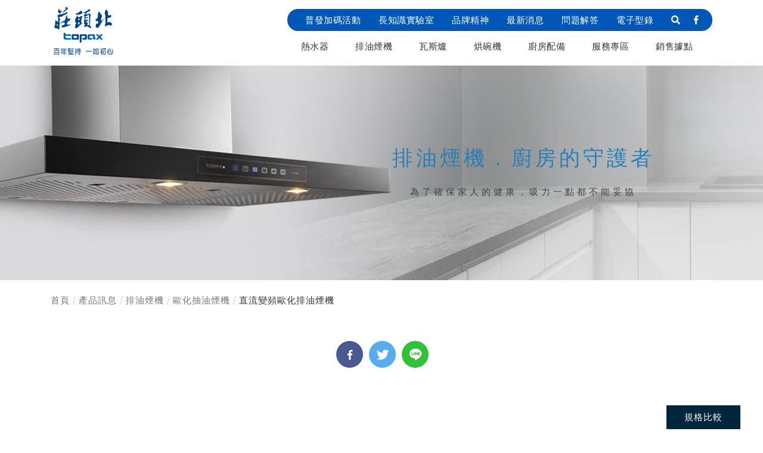

--- FILE ---
content_type: text/html; charset=UTF-8
request_url: https://www.topax.com.tw/products/detail/5ef99f593a1da
body_size: 110906
content:

<!doctype html>
<html lang="zh-Hant">
<head>
    <meta charset="UTF-8">
    <title>直流變頻歐化排油煙機 - 歐化抽油煙機 - 排油煙機 - 百年堅持 一如初心｜熱水器與廚房家電首選莊頭北</title>
    <meta http-equiv="X-UA-Compatible" content="IE=edge">
    <meta name="viewport" content="width=device-width, initial-scale=1.0, maximum-scale=1.0, user-scalable=0">
    <meta name="description" content="「百年堅持 一如初心」就由知識長 謝哲青帶領您一起來看見，莊頭北用最扎實零件、細微工藝、成熟技術，打造最穩定的熱水器及廚房家電，提供您耐用安全有保障的產品。">
    <meta name="keywords" content="">
    <meta name="author" content=""/>
    <link rel="shortcut icon" href="https://www.topax.com.tw/images/favicon/favicon.ico">
    <link rel="alternate" hreflang="zh-Hant" href="https://www.topax.com.tw/products/detail/5ef99f593a1da"/>
    <link rel="canonical" href="https://www.topax.com.tw/">
    
    <meta name="theme-color" content="#000">
    
    <meta name="msapplication-navbutton-color" content="#000">
    
    <meta name="apple-mobile-web-app-status-bar-style" content="#000">
    <meta property="og:description" content="「百年堅持 一如初心」就由知識長 謝哲青帶領您一起來看見，莊頭北用最扎實零件、細微工藝、成熟技術，打造最穩定的熱水器及廚房家電，提供您耐用安全有保障的產品。"/>
    <meta property="og:site_name" content="百年堅持 一如初心｜熱水器與廚房家電首選莊頭北"/>
    <meta property="og:title" content="直流變頻歐化排油煙機 - 歐化抽油煙機 - 排油煙機 - 百年堅持 一如初心｜熱水器與廚房家電首選莊頭北"/>
    <meta property="og:image" content="https://www.topax.com.tw/images/facebookShare.jpg"/>
    
    <link rel="apple-touch-icon" sizes="57x57" href="https://www.topax.com.tw/images/favicon/apple-icon-57x57.png">
    <link rel="apple-touch-icon" sizes="60x60" href="https://www.topax.com.tw/images/favicon/apple-icon-60x60.png">
    <link rel="apple-touch-icon" sizes="72x72" href="https://www.topax.com.tw/images/favicon/apple-icon-72x72.png">
    <link rel="apple-touch-icon" sizes="76x76" href="https://www.topax.com.tw/images/favicon/apple-icon-76x76.png">
    <link rel="apple-touch-icon" sizes="114x114" href="https://www.topax.com.tw/images/favicon/apple-icon-114x114.png">
    <link rel="apple-touch-icon" sizes="120x120" href="https://www.topax.com.tw/images/favicon/apple-icon-120x120.png">
    <link rel="apple-touch-icon" sizes="144x144" href="https://www.topax.com.tw/images/favicon/apple-icon-144x144.png">
    <link rel="apple-touch-icon" sizes="152x152" href="https://www.topax.com.tw/images/favicon/apple-icon-152x152.png">
    <link rel="apple-touch-icon" sizes="180x180" href="https://www.topax.com.tw/images/favicon/apple-icon-180x180.png">
    <link rel="icon" type="image/png" sizes="192x192" href="https://www.topax.com.tw/images/favicon/android-icon-192x192.png">
    <link rel="icon" type="image/png" sizes="32x32" href="https://www.topax.com.tw/images/favicon/favicon-32x32.png">
    <link rel="icon" type="image/png" sizes="16x16" href="https://www.topax.com.tw/images/favicon/favicon-16x16.png">
    <link rel="manifest" href="https://www.topax.com.tw/images/favicon/manifest.json">
    <meta name="msapplication-TileColor" content="#ffffff">
    <meta name="msapplication-TileImage" content="https://www.topax.com.tw/images/favicon/ms-icon-144x144.png">
    <meta name="theme-color" content="#ffffff">

    <meta http-equiv="cache-control" content="max-age=0"/>
    <meta http-equiv="cache-control" content="no-cache"/>
    <meta http-equiv="pragma" content="no-cache"/>
    <meta name="compare-results" content="https://www.topax.com.tw/compare">
    <meta name="compare-add" content="https://www.topax.com.tw/compare/add">
    <meta name="compare-remove" content="https://www.topax.com.tw/compare/remove">
    <meta name="csrf-token" content="03WnNZTprtNYmYNrglfkuaXj2SLAX1el0WUrppK9">
    <link href="/css/style.css?v=2" rel="stylesheet">
    <!-- Global site tag (gtag.js) - Google Analytics -->
<script async src="https://www.googletagmanager.com/gtag/js?id=UA-10959701-8"></script>
<script>
  window.dataLayer = window.dataLayer || [];
  function gtag(){dataLayer.push(arguments);}
  gtag('js', new Date());

  gtag('config', 'UA-10959701-8');
</script>

<!-- Google Tag Manager -->
<script>(function(w,d,s,l,i){w[l]=w[l]||[];w[l].push({'gtm.start':
new Date().getTime(),event:'gtm.js'});var f=d.getElementsByTagName(s)[0],
j=d.createElement(s),dl=l!='dataLayer'?'&l='+l:'';j.async=true;j.src=
'https://www.googletagmanager.com/gtm.js?id='+i+dl;f.parentNode.insertBefore(j,f);
})(window,document,'script','dataLayer','GTM-NRM4279J');</script>
<!-- End Google Tag Manager -->


<script src="https://ajax.googleapis.com/ajax/libs/jquery/3.5.1/jquery.min.js"></script>
<script type="text/javascript">
    var myCanonical=window.location.href;
    $(document).ready(function(){
        $('link[rel="canonical"]').attr('href', myCanonical);
    });

var myFAQURL=window.location.href;

if (myFAQURL=="https://www.topax.com.tw/faq/ND"){

	var schema= {

  "@context": "https://schema.org",
  "@type": "FAQPage",
  "mainEntity": [{
    "@type": "Question",
    "name": "莊頭北瓦斯熱水器五年保固的範圍?",
    "acceptedAnswer": {
      "@type": "Answer",
      "text": "1. 安裝一年內維修免費更換零件，二 ~ 五年內維修免費更換零件，僅酌收服務工本費。2. 傳統屋外型瓦斯熱水器 保固範圍為全機零件保固，若因不當使用或天災地變、人為因素、自然性耗損而故障，則須收取費用。 3. 數位式熱水器 保固範圍為熱水器 「燃燒系統」之 內屬零件保固五年，其餘保固一年。 (燃燒系統零件含水箱、分歧管、點火針、火焰感應針、風壓開關) 。4. 因天然災害、施工錯誤或外在環境所致損害，及超時限使用所導致故障，皆不屬於保固範圍。 例如： •使用地下水或水質不良，導致水箱及水管破裂阻塞及銹蝕穿孔。 •使用於營業場所。 •使用於水壓不穩定之場所。 •使用瓦斯條件超過於正常規格外。 •瓦斯管老舊裂穿孔或熱水器以外瓦斯管破裂漏瓦斯，引起燒壞瓦斯熱水器。 •因環境關係，導致外殼生鏽。"
    }
  }, {
    "@type": "Question",
    "name": "我家熱水器為何會點火不著?",
    "acceptedAnswer": {
      "@type": "Answer",
      "text": "有許多原因會造熱水器點火不著，但消費者可以先行自我檢查，是否沒有瓦斯、電池是否電力不足（強排機型則是否停電中），若是更換電池／瓦斯桶後仍無法點著火，則請通知公司前來服務。"
    }
  }, {
    "@type": "Question",
    "name": "冬天時為何我家熱水器會不夠熱?",
    "acceptedAnswer": {
      "@type": "Answer",
      "text": "熱水器把水加熱有其條件限制，像10公升熱水器就是每分鐘可以把10公升的入水量加溫升高25度的能力，所以洗澡的水溫度牽涉到入水溫度、水量大小、管線長短（溫降問題），在冬天寒流來襲之際，入水溫偏低之下，若公升較小的熱水器（溫升能力較小）就有可能水溫不夠現象，這時候可以降低出水量，並將熱水器控制火力的旋鈕火力全開，或者要考慮公升較大的產品。"
    }
    }]
   
}
var script = document.createElement('script');
        script.type = "application/ld+json";
        script.text = JSON.stringify(schema);
        document.querySelector('head').appendChild(script);

} else if(myFAQURL=="https://www.topax.com.tw/faq/Je"){


var schema= {

  "@context": "https://schema.org",
  "@type": "FAQPage",
  "mainEntity": [{
    "@type": "Question",
    "name": "電熱除油的排油煙機會不會很耗電費?",
    "acceptedAnswer": {
      "@type": "Answer",
      "text": "油煙經由排油煙機吸入後排出，部份油煙會殘留在馬達風胃，長久下來可能影響效果性能，而電熱除油利用電熱片加熱溶解殘油，確保馬達不卡油延長壽命。若每餐後?動電熱除油功能，每次自動運轉15分鐘，每月的電費約13元，所以僅花少許的電費卻可延長使用壽命。"
    }
  }, {
    "@type": "Question",
    "name": "排油機正確的使用注意事項?",
    "acceptedAnswer": {
      "@type": "Answer",
      "text": "正確的使用排油煙機，可以有效的提升排油煙機效果，首先注意1. 安裝高度 :正確的裝設高度是排油煙機距離瓦斯爐應在65~70公分2. 勿多彎頭:排油煙機上方排煙管長度不要超過5公尺，且不超過3個彎頭，以免影響吸力3. 留意風向：使用中排油煙廚房應避免太多的窗戶，以避免空氣對流太大，影響排煙效果4. 寬度比爐面大：一般而言，歐化檯面爐的尺寸較大，排油煙機要比爐面大，才可以全涵蓋住，油煙不易逸散。"
    }
  }, {
    "@type": "Question",
    "name": "我要如何選購合適的排油煙機?",
    "acceptedAnswer": {
      "@type": "Answer",
      "text": "消費者選購排油煙機要先知道自己的需求，如果原先家中排油煙是鑲在系統廚櫃中，換購排油煙機時就要考慮尺寸能不能符合，一般而言，原有排油煙機是什麼型式，最好更換相同型式，若要更換不同型式，事先告知銷售人員，避免各機種長高寬尺寸大小的差異，造成安裝困難與外觀差異感。排油煙機的常見形式：單層式／斜背式／隱藏式／歐式漏斗型／歐式倒Ｔ型，可依消費者的喜好來選擇，若是家中習慣大火快炒油煙大，則建議採用集煙區大的斜背式排油煙機，另外歐式排煙機為美觀採用平網式的濾網，但是國人的烹飪習慣油煙重，平網式濾網要常清洗，以避免卡"
    }
    }]
   
}

var script = document.createElement('script');
        script.type = "application/ld+json";
        script.text = JSON.stringify(schema);
        document.querySelector('head').appendChild(script);	

} else if(myFAQURL=="https://www.topax.com.tw/faq/Dk"){


var schema= {

  "@context": "https://schema.org",
  "@type": "FAQPage",
  "mainEntity": [{
    "@type": "Question",
    "name": "我家的瓦斯爐為何會點火不著?",
    "acceptedAnswer": {
      "@type": "Answer",
      "text": "點火不著的常見原因1.瓦斯開關未打開或無瓦斯2.若以電池點火的爐具，是否電力不足3.熄火安全裝置積油污，先行擦拭清潔。若仍無法點火，報請公司服務人員來檢視"
    }
  }, {
    "@type": "Question",
    "name": "安裝及使用瓦斯爐的注意事項?",
    "acceptedAnswer": {
      "@type": "Answer",
      "text": "瓦斯爐的安裝相較熱水器、排油煙機工序減少，消費者可能會DIY自行安排，但也要注意到：1. 瓦斯管要使用符合政府規範的抗油性膠管2. 爐邊要距離牆壁或可燃物品至少15公分3. 要在通風良好的地方使用4. 依爐具本體說明，正確使用燃氣源，避免燃燒危險5. 如果爐火呈現紅火或飛火現象，則代表燃燒不完全，需調空氣調節板或請服務人員來檢視"
    }
  }, {
    "@type": "Question",
    "name": "我要如何選購合適的瓦斯爐?",
    "acceptedAnswer": {
      "@type": "Answer",
      "text": "瓦斯爐依照安裝方式不同，分為獨立置放的台爐，及搭配系統廚櫃的崁爐及檯面爐，選購崁爐及檯面爐就要特別考量到原先爐具的挖孔尺寸大小。若以功能來看，針對消費者的不同的需求，有許多不同的產品訴求，強調火力大可以選擇三環爐頭，注重節能省碳的，可以選擇訴求熱效率高的產品，若勤於刷洗，則可以選擇全白鐵機型，視消費者的需求而定。另外由於現在瓦斯爐皆有熄火安全裝置，點火時要按壓1~2秒，這是確保消費者的使用安全而的設計。"
    }
    }]
   
}

var script = document.createElement('script');
        script.type = "application/ld+json";
        script.text = JSON.stringify(schema);
        document.querySelector('head').appendChild(script);	

} else if(myFAQURL=="https://www.topax.com.tw/faq/1n"){


var schema= {

  "@context": "https://schema.org",
  "@type": "FAQPage",
  "mainEntity": [{
    "@type": "Question",
    "name": "我家的莊頭北產品故障，要如何叫修?",
    "acceptedAnswer": {
      "@type": "Answer",
      "text": "請直撥全國免付費服務專線：0800-250550或或手機撥打0958-650550。"
    }
  }, {
    "@type": "Question",
    "name": "何處可以購買莊頭北產品?",
    "acceptedAnswer": {
      "@type": "Answer",
      "text": "請直撥全國免付費服務專線：0800-250550或手機撥打0958-650550。"
    }
  }]
   
}

var script = document.createElement('script');
        script.type = "application/ld+json";
        script.text = JSON.stringify(schema);
        document.querySelector('head').appendChild(script);	

} else if(myFAQURL=="https://www.topax.com.tw/faq/8v"){

var schema= {
  "@context": "https://schema.org",
  "@type": "FAQPage",
  "mainEntity": [{
    "@type": "Question",
    "name": "要選擇落地式烘碗機還是懸掛式烘碗機？",
    "acceptedAnswer": {
      "@type": "Answer",
      "text": "建議先依廚房配置、容量大小、搭載機能、使用習慣等四大重點方向考慮評估，最後加入外觀特色決定。延伸閱讀: 最新消息 <a href=https://www.topax.com.tw/news/detail/607c356b46f10>落地式V.S懸掛式，烘碗機安裝位置、尺寸、優缺點比較</a>"
    }
  },{
    "@type": "Question",
    "name": "烘碗機的日常保養",
    "acceptedAnswer": {
      "@type": "Answer",
      "text": "<ol><li>請經常以沾有中性清潔劑之抹布，擦拭門板、把手及底座以維護外觀清潔。(請勿使用強酸或強鹼清潔劑)</li><li>機體下方集水盤，請適時將積水倒出及清洗。</li></ol>"
    }
  }]
   
}

var script = document.createElement('script');
        script.type = "application/ld+json";
        script.text = JSON.stringify(schema);
        document.querySelector('head').appendChild(script);	

} else if(myFAQURL=="https://www.topax.com.tw/news/detail/624d309444cbe"){

var schema= {

  "@context": "https://schema.org",
  "@type": "FAQPage",
  "mainEntity": [{
    "@type": "Question",
    "name": "對付開放式廚房油煙3妙招",
    "acceptedAnswer": {
      "@type": "Answer",
      "text": "<ol><li>對外窗戶不可少：在開放式廚房的區域加上一扇對外窗，不僅可增加採光，也能讓空氣流通，油煙就不會滯留在室內，相信就能大大提升開放式廚房的舒適度。</li><li>玻璃拉門更加分：若想要有如牆面一般的阻隔，又想保有開放式廚房的通透感，那麼玻璃拉門就是你的好選擇。在開放式廚房與客廳或飯廳中間加裝玻璃拉門，只要烹飪時拉上，就能阻隔油煙飄散，但又不會完全破壞「開放感」讓廚房內的人與外面的人依舊能看到彼此並互動，是你對付油煙的好方法之一。</li><li>抽油煙機是重點：然而上述2點都必須在設計廚房時就提前實行，且並未真正將油煙去除。因此，對抗油煙最重要的仍是要靠選對合適的抽油煙機！下面我們就來詳細介紹適合開放式廚房的抽油煙機該如何挑選。</li></ol>"
    }
  },{
    "@type": "Question",
    "name": "開放式廚房抽油煙機挑選3技巧",
    "acceptedAnswer": {
      "@type": "Answer",
      "text": "<ol><li>吸力大：開放式廚房顧名思義，空間會較一般封閉式廚房來得寬敞，因此要將油煙順利吸除，靠的就是抽油煙機是否有足夠的吸力。建議挑選功率高、吸力強，甚至有增壓馬達的機種，才能幫助你順利吸取油煙，避免四處飄散。</li><li>尺寸大：除了吸力強，抽油煙機的大小也是挑選重點之一。想要快速將油煙一掃而空，那麼就建議選擇尺寸大於瓦斯爐的抽油煙機。如此一來，才能在第一時間將油煙集中吸入，以減少油煙擴散的問題發生。</li><li>高度適中：最後則是抽油煙機的高度。建議將抽油煙機安裝於離檯面高度60~70公分之間，不過高也不過低，不僅不影響料理時的動作及順暢度，也能確保快速吸取到油煙，幫助你對付油煙問題。</li></ol>"
    }
  }]

   
}

var script = document.createElement('script');
        script.type = "application/ld+json";
        script.text = JSON.stringify(schema);
        document.querySelector('head').appendChild(script);	

} else if(myFAQURL=="https://www.topax.com.tw/news/detail/624d3a5d2b138"){

var schema= {

  "@context": "https://schema.org",
  "@type": "FAQPage",
  "mainEntity": [{
    "@type": "Question",
    "name": "熱水器忽冷忽熱5大原因",
    "acceptedAnswer": {
      "@type": "Answer",
      "text": "<ol><li>水壓不足：水壓不足、不穩定，使得水流忽大忽小，無法順利且持續地推動熱水器水盤，就會讓熱水器熄火，出現忽冷忽熱的狀況。而較常出現水壓不足的原因有：高樓層住戶、使用不適當的蓮蓬頭、水管累積水垢堵塞，以及多處同時用水等。</li><li>使用不當：你開熱水時是習慣往最左邊轉，還是在中間偏左的地方來回調整，直到調到適當水溫為止？相信大多數人都是屬於後者，但其實推薦的使用方式為前者。在來回調整的過程中，冷水會增加、熱水減少，水壓也就跟著降低，就會造成熱水器熄火，進而出現忽冷忽熱的狀況。</li><li>距離過遠：你家的熱水器裝在哪裡呢？通常熱水器與浴室距離不會太遠，原因在於若距離拉長，運送熱水的管道也要拉長，此時就要注意熱水器的進水開關，若開關沒有開到最大，就有可能會使水量不夠、水壓不足，導致水溫忽冷忽熱。</li><li>內膽問題：熱水器的核心就是用來儲水的內膽，而當內膽缺水或水垢過多時，也都會出現水溫忽冷忽熱的情況。此時建議可先將熱水器電源關掉，並開啟進水閥，待熱水流出後再重新插電啟動即可。若重新開啟後仍無法改善，就建議要請專業人士來協助檢查。</li><li>入口堵塞：若之前都沒發生過，為突發性的忽冷忽熱情況，則可能為熱水器入水口堵塞所造成，建議可找專業人士協助疏通處理。</li></ol>"
    }
  },{
    "@type": "Question",
    "name": "熱水器忽冷忽熱檢測3步驟",
    "acceptedAnswer": {
      "@type": "Answer",
      "text": "<ol><li>檢查熱水器電量：第一步，先檢查熱水器的電量，若是使用電池的機種，先確認電池是否還有電、熱水器是否有正常運作等，若熱水器明顯就沒有在運作，那就建議要直接找人維修了。</li><li>確認熱水器設定：接著則檢查熱水器上面的溫度及水量設定是否恰當，若先前沒有調整過，則可先嘗試調整看看，說不定即可解決問題。</li><li>檢查蓮蓬頭出水：最後，若都不是上述問題，則建議檢查一下你的蓮蓬頭，看看是否因為堵塞、出水孔太小等原因，造成水壓太小，進而使熱水器出現忽冷忽熱的情況。</li></ol>"
    }
  }]

}

var script = document.createElement('script');
        script.type = "application/ld+json";
        script.text = JSON.stringify(schema);
        document.querySelector('head').appendChild(script);	

} else if(myFAQURL=="https://www.topax.com.tw/news/detail/62c25f4e8a125"){

var schema= {

   "@context": "https://schema.org",
  "@type": "FAQPage",
  "mainEntity": [{
    "@type": "Question",
    "name": "為什麼要選擇IH爐？5大推薦原因告訴你",
    "acceptedAnswer": {
      "@type": "Answer",
      "text": "<ul><li>受熱效果快</li><li>保溫持久</li><li>清潔容易</li><li>安全性高</li><li>外觀設計感十足</li></ul>"
    }
  },{
    "@type": "Question",
    "name": "IH爐推薦挑選方法看這裡！",
    "acceptedAnswer": {
      "@type": "Answer",
      "text": "<ol><li>功能設計：在挑選時，可以依照個人烹調習慣或需求，選擇對應的功能，像定時器、定溫加熱或是火力調整功能等，提高你的做飯效率。</li><li>安全考量：家中有孩童的朋友，小編建議盡可能挑選有安全設計的IH爐，如：兒童安全鎖功能、餘溫警示、啟動後未動作自動關閉等安全設計，讓你能使用的更放心。</li><li>功率挑選：建議可以選擇2000W以上的IH爐，原因為較大電功率的IH爐可滿足多種較困難的烹調模式，像是大火快炒、煎炸等烹調方式。如果烹調模式較為簡單，習慣輕食或水煮的族群則可視情況選擇較低電功率的IH爐。</li></ol>"
    }
  }]

}

var script = document.createElement('script');
        script.type = "application/ld+json";
        script.text = JSON.stringify(schema);
        document.querySelector('head').appendChild(script);	

} else if(myFAQURL=="https://www.topax.com.tw/news/detail/62c2608985229"){

var schema= {

  "@context": "https://schema.org",
  "@type": "FAQPage",
  "mainEntity": [{
    "@type": "Question",
    "name": "電熱水器耗電嗎？用電原因大解析",
    "acceptedAnswer": {
      "@type": "Answer",
      "text": "電熱水器一般分為瞬間型電熱水器以及儲備型電熱水器，而用電的因素會依類型的不同而有所差別，儲備型電熱水器需要反覆加熱；而瞬間型電熱水器在使用時耗費電功率較高。"
    }
  },{
    "@type": "Question",
    "name": "6個使用小撇步，讓電熱水器不耗電",
    "acceptedAnswer": {
      "@type": "Answer",
      "text": "<ol><li>注意開啟時間：當你不用電熱水器時，建議關閉電源，才能避免反覆加熱，耗費更多電，小編建議洗澡前一小時再啟動電熱水器。</li><li>挑選適合的容量：可以依照家庭人口數挑選適合容量的電熱水器，若家庭成員數量較少，則可以選擇容量較小的電熱水器，避免不必要的浪費。</li><li>選擇品質標章的電熱水器：挑選電熱水器時，需要注意是否合乎品質檢測，除了可以避免不必要的危險產生以外，還能防止因為產品不良導致高耗電甚至是漏電的情況。</li><li>離峰時段使用：尖峰以及離峰時段電費有不同的費率，在離峰時段使用電熱水器可是達人才知道的省電秘訣。離峰時段主要在每天晚上的10：30到隔日早上的7：30，可以參考台電官網有更詳細的解說。</li><li>定期清洗與保養：家電用品的定期檢修是很重要的，才能避免因損壞導致耗費更多的電量，另外也要注意定期清洗電熱水器，防止因汙垢或雜質的堆積而導致加熱不易。</li><li>淋浴取代盆浴：泡澡是放鬆身心的好選擇，但相對的也會耗費較多的水和電，建議可以減少泡澡的次數，以淋浴代替盆浴，幫你省水又省電。</li></ol>"
    }
  }]


}

var script = document.createElement('script');
        script.type = "application/ld+json";
        script.text = JSON.stringify(schema);
        document.querySelector('head').appendChild(script);	

} else if(myFAQURL=="https://www.topax.com.tw/news/detail/62ea111d13214"){

var schema= {

   "@context": "https://schema.org",
  "@type": "FAQPage",
  "mainEntity": [{
    "@type": "Question",
    "name": "開放式廚房含中島好在哪？2大特色 聰明設計",
    "acceptedAnswer": {
      "@type": "Answer",
      "text": "<ul><li>多功能操作檯：中島的獨立操作檯可作為原本廚房的延伸，能從吧檯的檯面、側邊以及下方，做出不同的設計。像是水槽、刀具插槽、裝設爐具或插座等，且中島檯下方還可加入抽屜或是置物櫃，擺放小型廚房家電或是餐具，多種空間設計讓你自由發揮。</li><li>開放式設計：開放式的設計也是中島廚房的特點之一，除了讓廚房視野空間變大以外，相比其它類型的廚房，多了吧檯的增設以及少了牆面的阻隔，讓在烹調中的你也能適時關心孩子們的一舉一動，甚至讓家人們一起參與做菜過程，不僅增添了使用上的便利性，更能在互動中增進感情，並且為料理加入「趣味」這項獨家調味料！</li></ul>"
    }
  },{
    "@type": "Question",
    "name": "中島廚房油煙大？排油煙機是關鍵",
    "acceptedAnswer": {
      "@type": "Answer",
      "text": "中島廚房因為是開放式設計，缺乏牆面阻隔，每到做飯時間，就容易讓油煙佈滿整個空間。若你也有上述困擾，就讓高吸力的排油煙機來幫你解決問題。同時小編也替大家整理好中島廚房正確使用排油煙機的3大方法，讓油煙問題不再困擾你！<ul><li>挑選大吸力排油煙機：選擇吸力較大的排油煙機，能在油煙產生時就先將油煙排出，防止油煙擴散至屋內的情況發生，讓你不再擔心油煙滿天飛。在選購時，可以選擇有增壓馬達，或是排風量達到14立方米／每分的排油煙機。</li><li>排風管及排風孔要注意：如果排風管太長或彎曲，以及排風孔處有阻礙，都會讓排油煙機的功效減弱，所以在安裝時建議尋找專業度較高的廠商，才能讓排油煙機發揮最好的效能。</li><li>定時清潔與故障檢修：長期使用導致油汙堆積，會讓排油煙機的效能大打折扣，因此適當的清潔是維持吸力的最佳方法。另外，當排油煙機出現異常時，如：吸力突然減弱或是出現雜音等，就需要立即找專人進行維修，因此建議在購買時可以選擇擁有保固較久以及注重售後服務的廠牌，才能及時解決你的需求。</li></ul>"
    }
  }]

}

var script = document.createElement('script');
        script.type = "application/ld+json";
        script.text = JSON.stringify(schema);
        document.querySelector('head').appendChild(script);	

} else if(myFAQURL=="https://www.topax.com.tw/news/detail/63311de79d0a5"){

var schema= {
 "@context": "https://schema.org",
  "@type": "FAQPage",
  "mainEntity": [{
    "@type": "Question",
    "name": "油煙好大怎麼辦？挑對排油煙機很重要",
    "acceptedAnswer": {
      "@type": "Answer",
      "text": "爆炒、乾煎等產生的大油煙，不僅會讓家中「雲霧繚繞」以外，還會讓衣服或是家具上都吸附惱人的油煙味，而長期吸進油煙可能還會影響烹飪者的健康。但開了抽油煙機還是沒有用嗎？那麼你可以這麼做：<ol><li>檢查抽油煙機是否過久沒清理</li><li>若為抽油煙機吸力不足，或是風口太小等原因，建議更換大吸力抽油煙機。且盡量選擇排風量達到13立方米／每分的抽油煙機，才有更佳的排油煙效果。</li></ol>"
    }
  },{
    "@type": "Question",
    "name": "火力太小不夠香？瓦斯爐選擇是關鍵",
    "acceptedAnswer": {
      "@type": "Answer",
      "text": "烹煮中華料理時若火力不足，或是無法靈活的轉換火力，可能會導致菜餚的香氣不足，不夠入味等。因此喜歡中華料理的你，選擇廚房爐具時建議可以選擇大火力，且操控容易、切換火力方便的瓦斯爐。另外中華料理也常有慢燉的手法，為了能更安全有效率的做菜，可以選擇有定時功能以及安全設計的瓦斯爐。"
    }
  }]
 
}

var script = document.createElement('script');
        script.type = "application/ld+json";
        script.text = JSON.stringify(schema);
        document.querySelector('head').appendChild(script);	

} else if(myFAQURL=="https://www.topax.com.tw/news/detail/63310a39b04dc"){

var schema= {
 "@context": "https://schema.org",
  "@type": "FAQPage",
  "mainEntity": [{
    "@type": "Question",
    "name": "清潔IH爐需要工具有哪些？",
    "acceptedAnswer": {
      "@type": "Answer",
      "text": "<ul><li>熱水：可用來軟化油垢</li><li>IH爐具專用刮刀：可用來刮除頑強汙漬，但需小心使用</li><li>抹布、海綿刷：建議挑選較為柔軟、纖維不明顯的抹布與海綿刷，才能避免刮傷面板。</li><li>清潔劑：選用爐具專用的中性清潔劑，才能避免爐具被腐蝕，另外也可以使用熱白醋代替清潔劑。</li></ul>"
    }
  },{
    "@type": "Question",
    "name": "正確IH爐清潔步驟，就讓達人教教你",
    "acceptedAnswer": {
      "@type": "Answer",
      "text": "<ol><li>軟化油汙：以熱水沾濕爐具表面後，將熱白醋或是清潔劑，澆淋在頑強的汙垢上，靜置5分鐘以上，使汙垢軟化，以方便後續清潔。</li><li>去除髒汙：接著，使用海綿刷拭，若汙垢過於頑強，也可使用爐具專用刮刀，小心刮除。而使用時要小心避免刮傷爐具表面，最後再以柔軟的濕布，將其擦拭乾淨就完成囉！另外，若平常使用完IH爐，也可以熱水擦拭清潔，才不會讓油汙、湯汁等變成頑垢，增加日後清潔的困難。</li></ol>"
    }
  }]

}

var script = document.createElement('script');
        script.type = "application/ld+json";
        script.text = JSON.stringify(schema);
        document.querySelector('head').appendChild(script);	

}  else if(myFAQURL=="https://www.topax.com.tw/news/detail/5ef2e2a267c24"){

var schema= {
"@context": "https://schema.org",
  "@type": "FAQPage",
  "mainEntity": [{
    "@type": "Question",
    "name": "排油煙機挑選重點",
    "acceptedAnswer": {
      "@type": "Answer",
      "text": "<ul><li>排油煙機吸力：一般來說，排油煙機的排風量至少都要達到13立方米/每分，吸力越強才越能把大量油煙排到屋外。</li><li>排油煙機尺寸：排油煙機的尺寸越寬，吸油煙的效果越好，不過重點還是要考量家中廚房的大小搭配，通常排油煙機的尺寸大多為70、80、90公分，為了能夠涵蓋油煙範圍，排油煙機要大於瓦斯爐十公分以上比較好。</li><li>排油煙機材質：挑選排油煙機時，最好挑選表面是不鏽鋼或者烤漆材質比較好清潔；如果可以，最好是連濾網和防護罩都好拆卸，這樣清洗會更方便！</li></ul>"
    }
  },{
    "@type": "Question",
    "name": "排油煙機推薦5大原因",
    "acceptedAnswer": {
      "@type": "Answer",
      "text": "<ol><li>專利不鏽鋼交錯式結構油網，耐久壽命長</li><li>Turbo增壓，超強吸力，排風量達20㎥/min</li><li>雙層上下吸入口設計，油煙不外散</li><li>Turbo增壓，即使彎管變多管徑變小，瞬間增壓維持吸力</li><li>斜背式系列全機型，整機不鏽鋼，清潔好擦拭</li></ol>"
    }
  }]
}

var script = document.createElement('script');
        script.type = "application/ld+json";
        script.text = JSON.stringify(schema);
        document.querySelector('head').appendChild(script);	

} else if(myFAQURL=="https://www.topax.com.tw/news/detail/5ef2e2a38964c"){

var schema= {
 "@context": "https://schema.org",
  "@type": "FAQPage",
  "mainEntity": [{
    "@type": "Question",
    "name": "熱水器種類比較：瓦斯熱水器 V.S 電熱水器",
    "acceptedAnswer": {
      "@type": "Answer",
      "text": "目前市面上販售的熱水器中，大致上可分為兩大類：使用「瓦斯」加熱的瓦斯熱水器以及只使用「電」來加熱的電熱水器。在目前臺灣家庭中仍以瓦斯熱水器為主，而市面上的電熱水器也分作「儲熱式電熱水器」與「瞬熱式電熱水器」"
    }
  },{
    "@type": "Question",
    "name": "熱水器的安裝位置",
    "acceptedAnswer": {
      "@type": "Answer",
      "text": "如果要安裝瓦斯熱水器，通風良好的室外空間是必要的，主要是避免一氧化碳產生而發生憾事，而加裝鐵窗或堆放雜物的陽台也不是理想的地點，如果沒有合適的場所，可以考慮安裝電熱水器，以防止燃燒不完全的問題。倘若想選擇瓦斯熱水器但擔心陽台空間通風不佳，現在有「強制排氣型熱水器」可安裝；而針對海風強烈、高樓風大的戶外，也有加強抗風的「屋外型熱水器」可以選擇！"
    }
  }]
}

var script = document.createElement('script');
        script.type = "application/ld+json";
        script.text = JSON.stringify(schema);
        document.querySelector('head').appendChild(script); 

} else if(myFAQURL=="https://www.topax.com.tw/news/detail/5f4606b11ff62"){

var schema= {
 "@context": "https://schema.org",
  "@type": "FAQPage",
  "mainEntity": [{
    "@type": "Question",
    "name": "熱水器強制排氣是什麼？",
    "acceptedAnswer": {
      "@type": "Answer",
      "text": "熱水器一氧化碳中毒事件頻傳，其實原因除了瓦斯燃燒不完全，再來就是安裝環境「通風不良」所致，但台灣公寓大樓林立，能合乎安全規範的通風環境已是越來越少，即便將熱水器安裝在室外陽台，也可能因為雜物堆放而造成通風性不佳，一樣有瓦斯燃燒不全的潛在風險。而熱水器強制排氣功能，即是讓熱水器利用特殊的排氣管，強制瓦斯燃燒後產生的廢氣，沿著管線排出戶外，故稱為強制排氣型熱水器。"
    }
  },{
    "@type": "Question",
    "name": "我需要安裝強制排氣型的熱水器嗎？",
    "acceptedAnswer": {
      "@type": "Answer",
      "text": "了解強制排氣熱水器與傳統熱水器的區別後，那在什麼狀況下，熱水器需要強制排氣的功能？哪種環境會建議安裝強制排氣型熱水器呢？<ul><li>室內空間：台灣人口密度高，有時候房屋、公寓等並未有足夠的室外空間安裝熱水器，如果只能將熱水器安裝於室內空間的話，就一定要安裝強制排氣型熱水器。</li><li>陽台環境：許多人以為只要將熱水器安裝在陽台就安全，實際上還需視陽台環境而定，假設陽台雜物堆積、或是加裝欄杆、窗戶等，就不能算是百分百的通風環境，建議還是加裝強制排氣型熱水器，以保障自身與家人的安全。</li><li>強風環境：若住家環境常年有強風，如海邊、高樓層等，有機率發生熱水器廢氣被反吹進室內的狀況，也可加裝強制排氣型熱水器。</li></ul>"
    }
  }] 
}

var script = document.createElement('script');
        script.type = "application/ld+json";
        script.text = JSON.stringify(schema);
        document.querySelector('head').appendChild(script); 

} 

var myarticleURL=window.location.href;;  
  
if(myarticleURL=="https://www.topax.com.tw/news/detail/5f90f577b73d0")
{
 var schema= {
  "@context": "https://schema.org",
  "@type": "NewsArticle",
  "mainEntityOfPage": {
    "@type": "WebPage",
    "@id": "https://www.topax.com.tw/news/detail/5f90f577b73d0"
  },
  "headline": "電陶爐、電磁爐差在哪？不挑鍋具的好用電陶爐推薦！",
  "image": [
    "https://www.topax.com.tw/uploads/photos/shares/5f90f6ec213a7.png"
   ],
  "datePublished": "2020-10-22 09:00",  
  "dateModified": "2020-10-22 09:00",  
  "author": {
    "@type": "Person",
    "name": "莊頭北"
  },"publisher": {
    "@type": "Organization",
    "name": "莊頭北",
    "logo": {
      "@type": "ImageObject",
      "url": "https://www.topax.com.tw/images/logo.svg"
    }
  },
  "description": "「百年堅持 一如初心」是台灣 熱水器與廚房家電首選品牌 莊頭北 幾個世紀以來的堅持與原點，也是莊頭北職人們不愧於心的2019品牌主張。我們承諾：用最成熟的技術、最扎實的零件，一起打造我們的家。"
 }

var script = document.createElement('script');
        script.type = "application/ld+json";
        script.text = JSON.stringify(schema);
        document.querySelector('head').appendChild(script);
}  else if(myarticleURL=="https://www.topax.com.tw/news/detail/5ef2e2aa17abc")
{
 var schema= {
  "@context": "https://schema.org",
  "@type": "NewsArticle",
  "mainEntityOfPage": {
    "@type": "WebPage",
    "@id": "https://www.topax.com.tw/news/detail/5ef2e2aa17abc"
  },
  "headline": "別讓憾事有機會發生，關鍵就在選對工具!",
  "image": [
    "https://www.topax.com.tw/uploads/images/20200618_154916.jpg"
   ],
  "datePublished": "2020-06-08 09:00",  
  "dateModified": "2020-06-08 09:00",  
  "author": {
    "@type": "Person",
    "name": "莊頭北"
  },"publisher": {
    "@type": "Organization",
    "name": "莊頭北",
    "logo": {
      "@type": "ImageObject",
      "url": "https://www.topax.com.tw/images/logo.svg"
    }
  },
  "description": "「根據內政部消防署統計資料顯示，109年3月，全國火災就發生了2,504次，共造成了65人傷/亡，財物損失高達2,855萬元"
 }

var script = document.createElement('script');
        script.type = "application/ld+json";
        script.text = JSON.stringify(schema);
        document.querySelector('head').appendChild(script);
}  else if(myarticleURL=="https://www.topax.com.tw/news/detail/5f4606b11ff62")
{
 var schema= {
  "@context": "https://schema.org",
  "@type": "NewsArticle",
  "mainEntityOfPage": {
    "@type": "WebPage",
    "@id": "https://www.topax.com.tw/news/detail/5f4606b11ff62"
  },
  "headline": "熱水器強制排氣是什麼？我家需要裝強制排氣熱水器嗎？!",
  "image": [
    "https://www.topax.com.tw/uploads/photos/shares/5f4607a6804a0.png"
   ],
  "datePublished": "2020-08-26 09:00",  
  "dateModified": "2020-08-26 09:00",  
  "author": {
    "@type": "Person",
    "name": "莊頭北"
  },"publisher": {
    "@type": "Organization",
    "name": "莊頭北",
    "logo": {
      "@type": "ImageObject",
      "url": "https://www.topax.com.tw/images/logo.svg"
    }
  },
  "description": "「百年堅持 一如初心」是台灣 熱水器與廚房家電首選品牌 莊頭北 幾個世紀以來的堅持與原點，也是莊頭北職人們不愧於心的2019品牌主張。我們承諾：用最成熟的技術、最扎實的零件，一起打造我們的家。"
 }

var script = document.createElement('script');
        script.type = "application/ld+json";
        script.text = JSON.stringify(schema);
        document.querySelector('head').appendChild(script);
}  else if(myarticleURL=="https://www.topax.com.tw/news/detail/5ef2e2a56beb2")
{
 var schema= {
  "@context": "https://schema.org",
  "@type": "NewsArticle",
  "mainEntityOfPage": {
    "@type": "WebPage",
    "@id": "https://www.topax.com.tw/news/detail/5ef2e2a56beb2"
  },
  "headline": "定期進行熱水器保養與清潔，讓家中熱水器更長壽！",
  "image": [
    "https://www.topax.com.tw/images/logo.svg"
   ],
  "datePublished": "2020-01-30 09:00",  
  "dateModified": "2020-01-30 09:00",  
  "author": {
    "@type": "Person",
    "name": "莊頭北"
  },"publisher": {
    "@type": "Organization",
    "name": "莊頭北",
    "logo": {
      "@type": "ImageObject",
      "url": "https://www.topax.com.tw/images/logo.svg"
    }
  },
  "description": "「百年堅持 一如初心」是台灣 熱水器與廚房家電首選品牌 莊頭北 幾個世紀以來的堅持與原點，也是莊頭北職人們不愧於心的2019品牌主張。我們承諾：用最成熟的技術、最扎實的零件，一起打造我們的家。"
 }

var script = document.createElement('script');
        script.type = "application/ld+json";
        script.text = JSON.stringify(schema);
        document.querySelector('head').appendChild(script);
}   else if(myarticleURL=="https://www.topax.com.tw/news/detail/5ef2e2a4a504a")
{
 var schema= {
  "@context": "https://schema.org",
  "@type": "NewsArticle",
  "mainEntityOfPage": {
    "@type": "WebPage",
    "@id": "https://www.topax.com.tw/news/detail/5ef2e2a4a504a"
  },
  "headline": "烘碗機如何清潔與保養？清潔步驟報乎你知",
  "image": [
    "https://www.topax.com.tw/images/logo.svg"
   ],
  "datePublished": "2019-11-11 09:00",  
  "dateModified": "2019-11-11 09:00",  
  "author": {
    "@type": "Person",
    "name": "莊頭北"
  },"publisher": {
    "@type": "Organization",
    "name": "莊頭北",
    "logo": {
      "@type": "ImageObject",
      "url": "https://www.topax.com.tw/images/logo.svg"
    }
  },
  "description": "烘碗機是每個家庭幾乎每天都會使用的廚房家電，不僅能烘乾碗盤餐具，有些甚至兼具除霉殺菌的功能。在使用程度頻率如此高的情況下，烘碗機如何清潔與保養就變得格外重要！那要如何保養與清潔家中的烘碗機呢？跟著本篇的清潔步驟一步步完成吧！"
 }

var script = document.createElement('script');
        script.type = "application/ld+json";
        script.text = JSON.stringify(schema);
        document.querySelector('head').appendChild(script);
} else if(myarticleURL=="https://www.topax.com.tw/news/detail/5ef2e2a492aa8")
{
 var schema= {
  "@context": "https://schema.org",
  "@type": "NewsArticle",
  "mainEntityOfPage": {
    "@type": "WebPage",
    "@id": "https://www.topax.com.tw/news/detail/5ef2e2a492aa8"
  },
  "headline": "烘碗機如何挑選？挑選技巧與注意事項大公開",
  "image": [
    "https://www.topax.com.tw/uploads/images/20191111_135816.jpg"
   ],
  "datePublished": "2019-11-11 09:00",  
  "dateModified": "2019-11-11 09:00",  
  "author": {
    "@type": "Person",
    "name": "莊頭北"
  },"publisher": {
    "@type": "Organization",
    "name": "莊頭北",
    "logo": {
      "@type": "ImageObject",
      "url": "https://www.topax.com.tw/images/logo.svg"
    }
  },
  "description": "在講究衛生品質的今日，烘碗機已是廚房不可或缺的必備家電，除了能夠將碗盤烘乾外，許多烘碗機更是標榜著殺菌。本篇推薦幾招挑選方法，讓你挑選到理想的烘碗機。"
 }

var script = document.createElement('script');
        script.type = "application/ld+json";
        script.text = JSON.stringify(schema);
        document.querySelector('head').appendChild(script);
}  else if(myarticleURL=="https://www.topax.com.tw/news/detail/5ef2e2a38964c")
{
 var schema= {
  "@context": "https://schema.org",
  "@type": "NewsArticle",
  "mainEntityOfPage": {
    "@type": "WebPage",
    "@id": "https://www.topax.com.tw/news/detail/5ef2e2a38964c"
  },
  "headline": "熱水器推薦比較，小秘訣教你熱水器怎麼挑！",
  "image": [
    "https://www.topax.com.tw/uploads/images/20190304_162432.jpg"
   ],
  "datePublished": "2019-03-04 09:00",  
  "dateModified": "2019-03-04 09:00",  
  "author": {
    "@type": "Person",
    "name": "莊頭北"
  },"publisher": {
    "@type": "Organization",
    "name": "莊頭北",
    "logo": {
      "@type": "ImageObject",
      "url": "https://www.topax.com.tw/images/logo.svg"
    }
  },
  "description": "「百年堅持 一如初心」是台灣 熱水器與廚房家電首選品牌 莊頭北 幾個世紀以來的堅持與原點，也是莊頭北職人們不愧於心的2019品牌主張。我們承諾：用最成熟的技術、最扎實的零件，一起打造我們的家。"
 }

var script = document.createElement('script');
        script.type = "application/ld+json";
        script.text = JSON.stringify(schema);
        document.querySelector('head').appendChild(script);
}  else if(myarticleURL=="https://www.topax.com.tw/news/detail/624d309444cbe")
{
 var schema= {

   "@context": "https://schema.org",
  "@type": "NewsArticle",
  "mainEntityOfPage": {
    "@type": "WebPage",
    "@id": "https://www.topax.com.tw/news/detail/624d309444cbe"
  },
  "headline": "開放式廚房抽油煙機挑選3技巧！教你選對抽油煙機，遠離油煙問題",
  "description": "開放式廚房可以讓空間看起來更寬敞，但烹飪時的油煙該何去何從？開放式廚房的抽油煙機又該如何挑選？今天就讓小編來告訴挑選合適抽油煙機的3大技巧，不讓惱人油煙毀了漂亮的廚房設計！",
  "image": "https://www.topax.com.tw/uploads/photos/shares/624d3204f3efa.jpg",  
  "author": {
    "@type": "Person",
    "name": "莊頭北"
  },  
  "publisher": {
    "@type": "Organization",
    "name": "莊頭北",
    "logo": {
      "@type": "ImageObject",
      "url": "https://www.topax.com.tw/images/logo-f.svg"
    }
  },
  "datePublished": "2022-04-07",
  "dateModified": "2022-04-07"

 }

var script = document.createElement('script');
        script.type = "application/ld+json";
        script.text = JSON.stringify(schema);
        document.querySelector('head').appendChild(script);
} else if(myarticleURL=="https://www.topax.com.tw/news/detail/624d3a5d2b138")
{
 var schema= {

 	"@context": "https://schema.org",
  "@type": "NewsArticle",
  "mainEntityOfPage": {
    "@type": "WebPage",
    "@id": "https://www.topax.com.tw/news/detail/624d3a5d2b138"
  },
  "headline": "熱水器忽冷忽熱5大原因！3步驟自行檢測及解決方法看這裡",
  "description": "你家的熱水器經常忽冷忽熱，水溫總是不穩定，讓你在洗澡時總要戰戰兢兢嗎？今天就讓小編來說明熱水器忽冷忽熱的5大原因，並告訴你自行檢測的簡單3步驟及熱水器挑選技巧。",
  "image": "https://www.topax.com.tw/uploads/photos/shares/624e9b9acd940.png",  
  "author": {
    "@type": "Person",
    "name": "莊頭北"
  },  
  "publisher": {
    "@type": "Organization",
    "name": "莊頭北",
    "logo": {
      "@type": "ImageObject",
      "url": "https://www.topax.com.tw/images/logo-f.svg"
    }
  },
  "datePublished": "2022-04-07",
  "dateModified": "2022-04-07"


 }

var script = document.createElement('script');
        script.type = "application/ld+json";
        script.text = JSON.stringify(schema);
        document.querySelector('head').appendChild(script);
}   else if(myarticleURL=="https://www.topax.com.tw/news/detail/62c25f4e8a125")
{
 var schema= {
  "@context": "https://schema.org",
  "@type": "NewsArticle",
  "mainEntityOfPage": {
    "@type": "WebPage",
    "@id": "https://www.topax.com.tw/news/detail/62c25f4e8a125"
  },
  "headline": "必看！IH爐推薦選購法｜選對好爐具，每頓飯都是幸福時光",
  "description": "市面上爐具這麼多，IH爐、瓦斯爐、電磁爐，推薦購買哪一種？相比其它爐具，IH爐沒有明火，可以讓做菜環境更加舒適。想知道IH爐和一般電磁爐有什麼不一樣嗎？IH爐推薦的挑選方法有哪些？都在本文為你解答。",
  "image": "https://www.topax.com.tw/uploads/photos/shares/62c25ff49791a.png",  
  "author": {
    "@type": "Person",
    "name": "莊頭北"
  },  
  "publisher": {
    "@type": "Organization",
    "name": "莊頭北",
    "logo": {
      "@type": "ImageObject",
      "url": "https://www.topax.com.tw/images/logo-f.svg"
    }
  },
  "datePublished": "2022-07-04",
  "dateModified": "2022-07-04"

 }

var script = document.createElement('script');
        script.type = "application/ld+json";
        script.text = JSON.stringify(schema);
        document.querySelector('head').appendChild(script);
}  else if(myarticleURL=="https://www.topax.com.tw/news/detail/62c2608985229")

{
 var schema= {
  "@context": "https://schema.org",
  "@type": "NewsArticle",
  "mainEntityOfPage": {
    "@type": "WebPage",
    "@id": "https://www.topax.com.tw/news/detail/62c2608985229"
  },
  "headline": "電熱水器耗電嗎？簡單小撇步教你省下電費、守護錢包",
  "description": "電熱水器耗電嗎？電熱水器也是其中之一耗電較高的電器，想要舒服的洗個熱水澡，卻又擔心浪費電，有沒有其它能節省電費的方法？以下就讓小編來為你解答電熱水器用電的因素，並告訴你6個使用小撇步。",
  "image": "https://www.topax.com.tw/uploads/photos/shares/62c2615aecf88.png",  
  "author": {
    "@type": "Person",
    "name": "莊頭北"
  },  
  "publisher": {
    "@type": "Organization",
    "name": "莊頭北",
    "logo": {
      "@type": "ImageObject",
      "url": "https://www.topax.com.tw/images/logo-f.svg"
    }
  },
  "datePublished": "2022-07-04",
  "dateModified": "2022-07-04"
 }

var script = document.createElement('script');
        script.type = "application/ld+json";
        script.text = JSON.stringify(schema);
        document.querySelector('head').appendChild(script);
}    else if(myarticleURL=="https://www.topax.com.tw/news/detail/62ea111d13214")
{
 var schema= {
  "@context": "https://schema.org",
  "@type": "NewsArticle",
  "mainEntityOfPage": {
    "@type": "WebPage",
    "@id": "https://www.topax.com.tw/news/detail/62ea111d13214"
  },
  "headline": "廚房中島設計重點整理！開放式廚房搭配排油煙機，完美解決惱人油煙問題",
  "description": "想把家中廚房改為中島型的你，得先了解中島廚房設計特色以及各種優缺點，像是可設計成兼具實用與收納的多功能廚房，或因開放式設計導致擾人的油煙問題等，以下就讓小編為你解析中島廚房的特點，讓你與油煙說掰掰！",
  "image": "https://www.topax.com.tw/uploads/photos/shares/62ea10d244f63.jpg",  
  "author": {
    "@type": "Person",
    "name": "莊頭北"
  },  
  "publisher": {
    "@type": "Organization",
    "name": "莊頭北",
    "logo": {
      "@type": "ImageObject",
      "url": "https://www.topax.com.tw/images/logo-f.svg"
    }
  },
  "datePublished": "2022-08-05",
  "dateModified": "2022-08-05"

 }

var script = document.createElement('script');
        script.type = "application/ld+json";
        script.text = JSON.stringify(schema);
        document.querySelector('head').appendChild(script);

} else if(myarticleURL=="https://www.topax.com.tw/news/detail/63310a39b04dc")
{
 var schema= {
   "@context": "https://schema.org",
  "@type": "NewsArticle",
  "mainEntityOfPage": {
    "@type": "WebPage",
    "@id": "https://www.topax.com.tw/news/detail/63310a39b04dc"
  },
  "headline": "IH爐清潔方式看這裡！這樣清，爐面不留油垢沒煩惱",
  "description": "還在煩惱爐具上的陳年油汙怎麼清潔嗎？相比其它爐具，IH爐清潔更容易。但該如何正確的清潔IH爐，才不會對爐具造成損傷？本文將詳細解析清潔方法以及注意事項，讓你輕鬆擁有煥然一新的IH爐。",
  "image": "https://www.topax.com.tw/uploads/photos/shares/63310b61b37cb.jpg",  
  "author": {
    "@type": "Person",
    "name": "莊頭北"
  },  
  "publisher": {
    "@type": "Organization",
    "name": "莊頭北",
    "logo": {
      "@type": "ImageObject",
      "url": "https://www.topax.com.tw/images/logo-f.svg"
    }
  },
  "datePublished": "2022-09-26",
  "dateModified": "2022-09-26"

 }

var script = document.createElement('script');
        script.type = "application/ld+json";
        script.text = JSON.stringify(schema);
        document.querySelector('head').appendChild(script);

}  else if(myarticleURL=="https://www.topax.com.tw/news/detail/63311de79d0a5")
{
 var schema= {
    "@context": "https://schema.org",
  "@type": "NewsArticle",
  "mainEntityOfPage": {
    "@type": "WebPage",
    "@id": "https://www.topax.com.tw/news/detail/63311de79d0a5"
  },
  "headline": "中華料理美味的祕密：選對瓦斯爐及抽油煙機，幫你控制火侯與油煙",
  "description": "烹飪中華料理選對瓦斯爐與抽油煙機很重要！製作過程中不僅火侯的掌控非常講究，且若沒控制得宜，還可能伴隨大量油煙產生，讓家中變得「烏煙瘴氣」。以下，就帶你瞭解如何解決烹煮中華料理時的各種疑難雜症！",
  "image": "https://www.topax.com.tw/uploads/photos/shares/63311e9702554.png",  
  "author": {
    "@type": "Person",
    "name": "莊頭北"
  },  
  "publisher": {
    "@type": "Organization",
    "name": "莊頭北",
    "logo": {
      "@type": "ImageObject",
      "url": "https://www.topax.com.tw/images/logo-f.svg"
    }
  },
  "datePublished": "2022-09-26",
  "dateModified": "2022-09-26"

 }

var script = document.createElement('script');
        script.type = "application/ld+json";
        script.text = JSON.stringify(schema);
        document.querySelector('head').appendChild(script);

} 

</script>

<!-- structured data: searchbox  -->
<script type="application/ld+json">
{
  "@context": "https://schema.org/",
  "@type": "WebSite",
  "name": "莊頭北",
  "url": "https://www.topax.com.tw/",
  "potentialAction": {
    "@type": "SearchAction",
    "target": "https://www.topax.com.tw/search?q={search_term_string}",
    "query-input": "required name=search_term_string"
  }
}
</script>
<!-- How-to JSON-LD  -->
<script type="text/javascript">
  var myHowToURL=window.location.href;

if (myHowToURL=="https://www.topax.com.tw/news/detail/60ee7a654215a"){

	var schema= {
  	"@context": "https://schema.org/", 
  "@type": "HowTo", 
  "name": "瓦斯爐周遭收納空間怎麼擺？",
  "description": "那麼瓦斯爐周遭的收納空間該怎麼擺、要擺些什麼？其實廚房收納沒有你想像中的那麼困難，只要依照以下3原則，就能幫你將物品分門別類、整整齊齊地放好，解決廚房環境雜亂的問題。",
  "image": "https://www.topax.com.tw/uploads/photos/shares/60ee7abebc929.png",
  "step": [{
    "@type": "HowToStep",
    "text": "瓦斯爐下的收納空間可以用來收納大型的用具，舉凡平底鍋、湯鍋、砂鍋，甚至是較大的碗盤等，都可以放置在此。且由於就在瓦斯爐正下方，料理中途若需更換鍋具也可以拿取順手，不僅解決大型鍋具收納的困擾，也能讓你在烹飪時的動線更加流暢。",
    "name": "空間妥善利用，瓦斯爐下收納鍋具"
  },{
    "@type": "HowToStep",
    "text": "水槽下的空間中間通常會有一條水管，導致收納空間被限制，且多半有潮濕問題。因此此區建議可以擺放一些不鏽鋼刀具、剪刀、砧板或是清潔劑等，較不怕潮濕，且與水槽區作業相關的用具。",
    "name": "考量潮濕問題，水槽下擺放刀具砧板"
  },{
    "@type": "HowToStep",
    "text": "其它乾貨、餐具或碗筷則建議視個人平時的使用習慣來安排收納位置。並可善用櫥櫃原有的層架、抽屜等設計來將物品分類收納，如：高度較淺的抽屜主要用來擺放常用餐具；層架空間則可用來整齊擺放餐盤；櫥櫃上方較不易拿取處則可收納使用頻率較低的物品等。",
    "name": "其它乾貨收納，善用櫥櫃擺設分類"
  }] 
   
}
var script = document.createElement('script');
        script.type = "application/ld+json";
        script.text = JSON.stringify(schema);
        document.querySelector('head').appendChild(script);

} else if(myHowToURL=="https://www.topax.com.tw/news/detail/607c3440b6df8"){


var schema= {

  "@context": "https://schema.org/", 
  "@type": "HowTo", 
  "name": "瓦斯爐煮飯4步驟",
  "description": "想要簡單用瓦斯爐煮出香氣飽滿的米粒，就跟著以下4步驟，幫你輕鬆學會不失手！",
  "image": "https://www.topax.com.tw/uploads/photos/shares/60825db80a01e.png",
  "step": [{
    "@type": "HowToStep",
    "text": "第一步，與使用電鍋、電子鍋煮飯的步驟相同，當然也是洗米，並加入適當比例的水。而不同的是，洗完米後建議將米浸泡15~30分鐘，讓米粒吸收足夠的水分後再開火滾煮。",
    "name": "洗米浸泡"
  },{
    "@type": "HowToStep",
    "text": "接著，以大火將水煮滾。待水沸騰後即可蓋上鍋蓋，以均勻小火慢煮。",
    "name": "大火煮滾"
  },{
    "@type": "HowToStep",
    "text": "小火慢煮10~15分鐘後即可關火。但記得先別急著將鍋蓋打開，太早將鍋蓋打開，不僅米飯可能還沒悶熟，也可能會讓米粒容易黏在鍋底喔！",
    "name": "小火慢煮"
  },{
    "@type": "HowToStep",
    "text": "因此，關上火後，再靜待約15分鐘，讓米飯完全悶熟後再打開鍋蓋，香噴噴又粒粒分明的飽滿米飯就大功告成。",
    "name": "關火悶燒"
  }]   
    
}

var script = document.createElement('script');
        script.type = "application/ld+json";
        script.text = JSON.stringify(schema);
        document.querySelector('head').appendChild(script);	

} else if(myHowToURL=="https://www.topax.com.tw/news/detail/5fd87fc5a1a55"){


var schema= {
  "@context": "https://schema.org/", 
  "@type": "HowTo", 
  "name": "瓦斯爐點不著怎麼辦？3步驟教你排除問題",
  "description": "瓦斯爐點不著的原因那麼多種，我該如何確認是哪種問題？跟著以下3步驟，教你安全檢查瓦斯爐問題。",
  "image": "https://www.topax.com.tw/uploads/photos/shares/5fd87ff7a584c.jpg",
  "step": [{
    "@type": "HowToStep",
    "text": "先確認瓦斯爐外觀是否有髒汙、潮濕、生鏽、受損的狀況，將瓦斯爐周圍清理乾淨並擦乾，不但有助於瓦斯爐點著，也能做好平時的維護保養。",
    "name": "確認外觀"
  },{
    "@type": "HowToStep",
    "text": "再來則是點火測試，看瓦斯爐是一次性的點不著，還是確實有其他問題未解決才點不著。若試了好幾次都無法順利點火，可以先從瓦斯的有無、瓦斯開關是否開啟，以及電池是否沒電等問題開始檢查。",
    "name": "點火"
  },{
    "@type": "HowToStep",
    "text": "若需要拆解瓦斯爐檢查，則建議尋求廠商的專業協助，以免自行拆解發生危險。",
    "name": "廠商報修"
  }]  
  
   
}

var script = document.createElement('script');
        script.type = "application/ld+json";
        script.text = JSON.stringify(schema);
        document.querySelector('head').appendChild(script);	

} else if(myHowToURL=="https://www.topax.com.tw/news/detail/5fd87e4d27302"){


var schema= {
 "@context": "https://schema.org/", 
  "@type": "HowTo", 
  "name": "電陶爐清潔4大方法",
  "description": "那電陶爐要怎麼清呢？根據髒的程度不同，也會有不同的清理方式，下面我們就分別來介紹對付4種不同程度髒汙的清潔方法。",
  "image": "https://www.topax.com.tw/uploads/photos/shares/5fd87ea30fe81.jpg",
  "step": [{
    "@type": "HowToStep",
    "text": "平時使用完建議都要做基本清潔，才能減少污垢附著或是燒焦沾黏的狀況。而最基本的清潔方式就是待爐面冷卻後，選擇面料柔軟的抹布或海綿，用溫熱的水沾濕後輕輕擦拭，將油污或濺出的湯水擦乾淨。",
    "name": "平時的維護清潔方法"
  },{
    "@type": "HowToStep",
    "text": "當有清水擦不乾淨的油漬時，則可以使用中性清潔劑加上柔軟的抹布或海綿來擦拭，並在髒污去除後確實擦乾機器表面。",
    "name": "有些許油漬髒污附著時"
  },{
    "@type": "HowToStep",
    "text": "而當表面有燒焦的食物殘渣時，可先以熱抹布浸濕燒焦的區域並擦拭，若清除不掉時，再以電陶爐刮刀來小心刮除。",
    "name": "有燒焦的食物殘渣附著時"
  },{
    "@type": "HowToStep",
    "text": "若用了以上的方法髒污還是難以清除，那小編就建議可以將加熱過的白醋倒在髒污處，待其作用後以軟布擦拭，即可將髒污去除；或是使用市面上販賣的電陶爐清潔劑、清潔膏等產品來協處去除污漬。",
    "name": "有頑固污漬附著時"
  }]  
  
   
}

var script = document.createElement('script');
        script.type = "application/ld+json";
        script.text = JSON.stringify(schema);
        document.querySelector('head').appendChild(script);	

} else if(myHowToURL=="https://www.topax.com.tw/news/detail/5ef2e2a4a504a"){


var schema= {
  "@context": "https://schema.org/", 
  "@type": "HowTo", 
  "name": "烘碗機如何清洗？",
  "description": "準備好清潔工具後，接下來便是烘碗機清潔步驟小教學，不過在清潔之前記得先將碗盤移出，並將烘碗機的電源關閉，等烘碗機冷卻後再開始喔！",
  "step": [{
    "@type": "HowToStep",
    "text": "先將中性清潔劑以溫水稀釋，再把抹布充分浸濕後擰乾，擦拭烘碗機的門板、底座、上蓋等，維持外觀清潔。",
    "name": "稀釋中性清潔劑"
  },{
    "@type": "HowToStep",
    "text": "將烘碗機內的層架、置筷盒等拆下以利清潔，必要時可用小刷子輔助刷洗，清洗後以乾抹布或紙巾擦乾，拆除時請留意烘碗機內部與雙手的安全。",
    "name": "層架、置筷盒拆下"
  },{
    "@type": "HowToStep",
    "text": "烘碗機內部也以抹布擦拭清潔，並用乾抹布或紙巾擦乾。",
    "name": "抹布擦拭烘碗機內部"
  },{
    "@type": "HowToStep",
    "text": "最後將集水盤、濾網取出，用清水或清潔劑清洗乾淨並晾乾。",
    "name": "清潔集水盤、濾網"
  },{
    "@type": "HowToStep",
    "text": "最後再將所有物件組裝回去即可。",
    "name": "組裝"
  }]   
}

var script = document.createElement('script');
        script.type = "application/ld+json";
        script.text = JSON.stringify(schema);
        document.querySelector('head').appendChild(script);	

}
</script>


<!-- <h2> change to <h1>  -->
<script type= text/javascript>
var myHurl=window.location.href;
if( myHurl=="https://www.topax.com.tw/products/detail/5ef99ebf8d6e9"){
$(document).ready(function(){
        $('.col-lg-7 h2').replaceWith(function() {
  			return $("<h1>", {
    		class: this.className,
    		html: $(this).html()
  			});
		});
   });	
} else if (myHurl=="https://www.topax.com.tw/products/detail/5ef99f62acf0f"){
	$(document).ready(function(){
        $('.col-lg-7 h2').replaceWith(function() {
  			return $("<h1>", {
    		class: this.className,
    		html: $(this).html()
  			});
		});
   });	

} else if (myHurl=="https://www.topax.com.tw/products/detail/5ef99eda223ff"){
	$(document).ready(function(){
        $('.col-lg-7 h2').replaceWith(function() {
  			return $("<h1>", {
    		class: this.className,
    		html: $(this).html()
  			});
		});
   });	

} else if (myHurl=="https://www.topax.com.tw/products/detail/60b73665c7f8a"){
	$(document).ready(function(){
        $('.col-lg-7 h2').replaceWith(function() {
  			return $("<h1>", {
    		class: this.className,
    		html: $(this).html()
  			});
		});
   });	

} else if (myHurl=="https://www.topax.com.tw/products/detail/5ef99ed877e92"){
	$(document).ready(function(){
        $('.col-lg-7 h2').replaceWith(function() {
  			return $("<h1>", {
    		class: this.className,
    		html: $(this).html()
  			});
		});
   });	

} else if (myHurl=="https://www.topax.com.tw/products/detail/634ca39f60ab1"){
  $(document).ready(function(){
        $('.col-lg-7 h2').replaceWith(function() {
        return $("<h1>", {
        class: this.className,
        html: $(this).html()
        });
    });
   });  

} else if (myHurl=="https://www.topax.com.tw/products/detail/5ef99eefbeac9"){
  $(document).ready(function(){
        $('.col-lg-7 h2').replaceWith(function() {
        return $("<h1>", {
        class: this.className,
        html: $(this).html()
        });
    });
   });  

} else if (myHurl=="https://www.topax.com.tw/products/detail/5ef99f0f6f601"){
  $(document).ready(function(){
        $('.col-lg-7 h2').replaceWith(function() {
        return $("<h1>", {
        class: this.className,
        html: $(this).html()
        });
    });
   });  

} else if (myHurl=="https://www.topax.com.tw/products/vj/jZ"){
  $(document).ready(function(){
        $('.col-xl-8 .tit-block h2').replaceWith(function() {
        return $("<h1>", {
        class: this.className,
        html: $(this).html()
        });
    });
   });  

} else if (myHurl=="https://www.topax.com.tw/products/vj/Rd"){
  $(document).ready(function(){
        $('.col-xl-8 .tit-block h2').replaceWith(function() {
        return $("<h1>", {
        class: this.className,
        html: $(this).html()
        });
    });
   });  

} else if (myHurl=="https://www.topax.com.tw/products/Aw/gK"){
  $(document).ready(function(){
        $('.col-xl-8 .tit-block h2').replaceWith(function() {
        return $("<h1>", {
        class: this.className,
        html: $(this).html()
        });
    });
   });  

} else if (myHurl=="https://www.topax.com.tw/products/ND/Je"){
  $(document).ready(function(){
        $('.col-xl-8 .tit-block h2').replaceWith(function() {
        return $("<h1>", {
        class: this.className,
        html: $(this).html()
        });
    });
   });  

} else if (myHurl=="https://www.topax.com.tw/products/XP/dj"){
  $(document).ready(function(){
        $('.col-xl-8 .tit-block h2').replaceWith(function() {
        return $("<h1>", {
        class: this.className,
        html: $(this).html()
        });
    });
   });  

} else if (myHurl=="https://www.topax.com.tw/products/Aw/pG"){
  $(document).ready(function(){
        $('.col-xl-8 .tit-block h2').replaceWith(function() {
        return $("<h1>", {
        class: this.className,
        html: $(this).html()
        });
    });
   });  

} else if (myHurl=="https://www.topax.com.tw/products/vj/Ya"){
  $(document).ready(function(){
        $('.col-xl-8 .tit-block h2').replaceWith(function() {
        return $("<h1>", {
        class: this.className,
        html: $(this).html()
        });
    });
   });  

} else if (myHurl=="https://www.topax.com.tw/products/XP/PN"){
  $(document).ready(function(){
        $('.col-xl-8 .tit-block h2').replaceWith(function() {
        return $("<h1>", {
        class: this.className,
        html: $(this).html()
        });
    });
   });  

} else if (myHurl=="https://www.topax.com.tw/products/XP/ZX"){
  $(document).ready(function(){
        $('.col-xl-8 .tit-block h2').replaceWith(function() {
        return $("<h1>", {
        class: this.className,
        html: $(this).html()
        });
    });
   });  

} else if (myHurl=="https://www.topax.com.tw/products/XP/VJ"){
  $(document).ready(function(){
        $('.col-xl-8 .tit-block h2').replaceWith(function() {
        return $("<h1>", {
        class: this.className,
        html: $(this).html()
        });
    });
   });  

} else if (myHurl=="https://www.topax.com.tw/products/ND/Dk"){
  $(document).ready(function(){
        $('.col-xl-8 .tit-block h2').replaceWith(function() {
        return $("<h1>", {
        class: this.className,
        html: $(this).html()
        });
    });
   });  

} else if (myHurl=="https://www.topax.com.tw/products/ND/6A"){
  $(document).ready(function(){
        $('.col-xl-8 .tit-block h2').replaceWith(function() {
        return $("<h1>", {
        class: this.className,
        html: $(this).html()
        });
    });
   });  

} else if (myHurl=="https://www.topax.com.tw/products/ND/oa"){
  $(document).ready(function(){
        $('.col-xl-8 .tit-block h2').replaceWith(function() {
        return $("<h1>", {
        class: this.className,
        html: $(this).html()
        });
    });
   });  

} 

</script>


<style type="text/css">
:target:before {
content: "";
display: block;
height: 100px;
}
  
</style>
</head>
<body>
<!-- Google Tag Manager (noscript) -->
<noscript><iframe src="https://www.googletagmanager.com/ns.html?id=GTM-NRM4279J"
height="0" width="0" style="display:none;visibility:hidden"></iframe></noscript>
<!-- End Google Tag Manager (noscript) -->
<header class="mainheader">
    <div class="ctrl-bar">
        <div class="container">
            <div class="d-flex align-items-center justify-content-between">
                <a class="logo" href="https://www.topax.com.tw"></a>
                <div class="pc-menu">
                    <div class="top">
                        <nav class="minor-menu">
                            <ul id="oe_menu" class="mainmenu">
                                <li class="nav-col">
                                    <a class="navItem" href="https://www.topax.com.tw/topax_2025q4sp" target="_blank">普發加碼活動</a>
                                </li>
                                <li class="nav-col">
                                    <a class="navItem" href="https://www.topax.com.tw/topaxlab" target="_blank">長知識實驗室</a>
                                </li>
                                <li class="nav-col ">
                                    <a class="navItem hasSiblings" href="https://www.topax.com.tw/brand">品牌精神</a>
                                </li>
                                <li class="nav-col ">
                                    <a class="navItem hasSiblings" href="https://www.topax.com.tw/news">最新消息</a>
                                </li>
                                <li class="nav-col ">
                                    <a class="navItem hasSiblings" href="https://www.topax.com.tw/faq">問題解答</a>
                                </li>
                                <li class="nav-col">
                                    <a class="navItem hasSiblings" href="https://drive.google.com/file/d/1RR1l42hjyAxVSsowZrbUtnh5B5yFOOM_/view?usp=sharing" target="_blank">電子型錄</a>
                                </li>
                            </ul>
                        </nav>
                        <div class="header-icon pc">
                            <a class="search" href="javascript:void(0)">
                                <i class="fas fa-search search-icon"></i>
                                <form method="get" action="https://www.topax.com.tw/search">
                                    <input class="line-input str" type="text" name="q" placeholder="請輸入關鍵字">
                                </form>
                                <span class="cls-search">
                                <i class="fas fa-times-circle"></i>
                            </span>
                            </a>
                            <a class="item" href="https://www.facebook.com/topax.tw" target="_blank"><i class="fab fa-facebook-f"></i></a>
                        </div>
                    </div>
                    <div class="bottom">
                        <div class="d-flex justify-content-end">
                            <div class="main-menu">
                                <nav class="p-menu dot-menu">
                                    <ul id="oe_menu" class="mainmenu">
                                                                                    <li class="nav-col ">
                                                <a class="navItem hasSiblings" href="https://www.topax.com.tw/products/ND">熱水器</a>
                                            </li>
                                                                                    <li class="nav-col ">
                                                <a class="navItem hasSiblings" href="https://www.topax.com.tw/products/XP">排油煙機</a>
                                            </li>
                                                                                    <li class="nav-col ">
                                                <a class="navItem hasSiblings" href="https://www.topax.com.tw/products/vj">瓦斯爐</a>
                                            </li>
                                                                                    <li class="nav-col ">
                                                <a class="navItem hasSiblings" href="https://www.topax.com.tw/products/Aw">烘碗機</a>
                                            </li>
                                                                                    <li class="nav-col ">
                                                <a class="navItem hasSiblings" href="https://www.topax.com.tw/products/kZ">廚房配備</a>
                                            </li>
                                                                                <li class="nav-col ">
                                            <a class="navItem hasSiblings" href="https://www.topax.com.tw/service">服務專區</a>
                                        </li>
                                        <li class="nav-col ">
                                            <a class="navItem hasSiblings" href="https://www.topax.com.tw/location">銷售據點</a>
                                        </li>
                                    </ul>
                                </nav>
                            </div>
                        </div>
                    </div>
                </div>
                <div class="mb-menu">
                    <div class="header-icon mb">
                        <a class="item" href="https://www.facebook.com/topax.tw" target="_blank"><i class="fab fa-facebook-f"></i></a>
                        <a class="search" href="javascript:void(0)">
                            <i class="fas fa-search search-icon"></i>
                            <form method="get" action="https://www.topax.com.tw/search">
                                <input class="line-input str" type="text" name="q" placeholder="請輸入關鍵字">
                            </form>
                            <span class="cls-search">
                                <i class="fas fa-times-circle"></i>
                            </span>
                        </a>
                    </div>
                    <div class="mobi-cover"></div>
                    <div class="js-cls--btn">
                        <a href="javascript:void(0)" class="navTrigger">
                            <i></i><i></i><i></i>
                        </a>
                    </div>
                    <nav class="main-mb-menu">
                        <ul id="oe_menu" class="mainmenu">
                            <li class="nav-col ">
                                <a class="navItem" href="https://www.topax.com.tw/brand">品牌精神</a>
                            </li>
                            <li class="nav-col active">
                                <a class="navItem" href="javascript:void(0)">產品訊息</a>
                                <section class="dropmenu">
                                    <ul>
                                                                                    <li class="second-navItem ">
                                                <a class="hasSiblings" href="javascript:void(0)">熱水器</a>
                                                <div class="dropmenu-child">
                                                                                                            <a href="https://www.topax.com.tw/products/ND/Je">強制排氣熱水器</a>
                                                                                                            <a href="https://www.topax.com.tw/products/ND/Dk">屋外型熱水器</a>
                                                                                                            <a href="https://www.topax.com.tw/products/ND/6A">瞬熱式電熱水器</a>
                                                                                                            <a href="https://www.topax.com.tw/products/ND/oa">儲熱式電熱水器</a>
                                                                                                    </div>
                                            </li>
                                                                                    <li class="second-navItem ">
                                                <a class="hasSiblings" href="javascript:void(0)">排油煙機</a>
                                                <div class="dropmenu-child">
                                                                                                            <a href="https://www.topax.com.tw/products/XP/PN">歐化抽油煙機</a>
                                                                                                            <a href="https://www.topax.com.tw/products/XP/dj">隱藏式抽油煙機</a>
                                                                                                            <a href="https://www.topax.com.tw/products/XP/ZX">斜背式抽油煙機</a>
                                                                                                            <a href="https://www.topax.com.tw/products/XP/VJ">單層式抽油煙機</a>
                                                                                                    </div>
                                            </li>
                                                                                    <li class="second-navItem ">
                                                <a class="hasSiblings" href="javascript:void(0)">瓦斯爐</a>
                                                <div class="dropmenu-child">
                                                                                                            <a href="https://www.topax.com.tw/products/vj/Rd">檯面瓦斯爐</a>
                                                                                                            <a href="https://www.topax.com.tw/products/vj/jZ">嵌入瓦斯爐</a>
                                                                                                            <a href="https://www.topax.com.tw/products/vj/Ya">瓦斯台爐</a>
                                                                                                    </div>
                                            </li>
                                                                                    <li class="second-navItem ">
                                                <a class="hasSiblings" href="javascript:void(0)">烘碗機</a>
                                                <div class="dropmenu-child">
                                                                                                            <a href="https://www.topax.com.tw/products/Aw/gK">落地式烘碗機</a>
                                                                                                            <a href="https://www.topax.com.tw/products/Aw/pG">懸掛式烘碗機</a>
                                                                                                    </div>
                                            </li>
                                                                                    <li class="second-navItem ">
                                                <a class="hasSiblings" href="javascript:void(0)">廚房配備</a>
                                                <div class="dropmenu-child">
                                                                                                            <a href="https://www.topax.com.tw/products/kZ/3j">淨水產品</a>
                                                                                                            <a href="https://www.topax.com.tw/products/kZ/az">IH感應爐/電陶爐</a>
                                                                                                            <a href="https://www.topax.com.tw/products/kZ/LJ">電器收納櫃</a>
                                                                                                    </div>
                                            </li>
                                                                            </ul>
                                </section>
                            </li>
                            <li class="nav-col ">
                                <a class="navItem" href="https://www.topax.com.tw/news">最新消息</a>
                            </li>
                            <li class="nav-col ">
                                <a class="navItem" href="https://www.topax.com.tw/service">服務專區</a>
                            </li>
                            <li class="nav-col ">
                                <a class="navItem" href="https://www.topax.com.tw/location">銷售據點</a>
                            </li>
                            <li class="nav-col ">
                                <a class="navItem" href="https://www.topax.com.tw/faq">問題解答</a>
                            </li>
                            <li class="nav-col">
                                <a class="navItem" href="https://drive.google.com/file/d/1RR1l42hjyAxVSsowZrbUtnh5B5yFOOM_/view?usp=sharing" target="_blank">電子型錄</a>
                            </li>
                            <li class="nav-col ">
                                <a class="navItem" href="https://www.topax.com.tw/sitemap">網站地圖</a>
                            </li>
                            <li class="nav-col ">
                                <a class="navItem" href="https://www.topax.com.tw/rohs">RoHS環境保護</a>
                            </li>
                            <li class="nav-col">
                                <a class="navItem" href="https://www.topax.com.tw/topax_2025q4sp" target="_blank">普發加碼活動</a>
                            </li>
                            <li class="nav-col">
                                <a class="navItem" href="https://www.topax.com.tw/topaxlab" target="_blank">長知識實驗室</a>
                            </li>
                        </ul>
                    </nav>
                </div>
            </div>
        </div>
    </div>
</header>
<main>
        <section class="banner sec-pd js-fillbg pro-banner"
         data-mb="https://www.topax.com.tw/cache/1FE1mRkaw8eypEn5SzKAEoAR4cOcKJ1dIvwutokLAtgaSezLx93x1AUDQ3oGW.jpg"
         data-pc="https://www.topax.com.tw/cache/58rvM2aOW3lD9Z4gZhDGH995n4XeFqYCjHWqcqNcGqFBFysYEHyfvmeEhYzTE0.jpg">
    <div class="container">
        <div class="tit-block row">
            <div class="col-sm-7 text-center tit">
                <h2 class="title title-xxl "><span style="color:#2980b9;">排油煙機．廚房的守護者</span></h2>
                <h5 class="sub-title subtitle-sm"><span style="color:#444444;">為了確保家人的健康，吸力一點都不能妥協</span></h5>
            </div>
        </div>
    </div>
</section>


    <div class="filternav js-filter">
        <span class="convertnav-trigger js-convertnav-trigger"></span>
        <div class="container">
            <div class="convertnav js-convertnav">
                <ul class="nav convertnav__list js-convertnavlist">
                                                                        <li class="convertnav__lilist">
                                <a class="convertnav__item js-convertnavitem active"
                                   href="https://www.topax.com.tw/products/XP/PN">歐化抽油煙機</a>
                            </li>
                                                    <li class="convertnav__lilist">
                                <a class="convertnav__item js-convertnavitem "
                                   href="https://www.topax.com.tw/products/XP/dj">隱藏式抽油煙機</a>
                            </li>
                                                    <li class="convertnav__lilist">
                                <a class="convertnav__item js-convertnavitem "
                                   href="https://www.topax.com.tw/products/XP/ZX">斜背式抽油煙機</a>
                            </li>
                                                    <li class="convertnav__lilist">
                                <a class="convertnav__item js-convertnavitem "
                                   href="https://www.topax.com.tw/products/XP/VJ">單層式抽油煙機</a>
                            </li>
                                                            </ul>
            </div>
        </div>
    </div>
    <div class="breadcrumbs">
        <div class="container">
            <ul class="breadcrumb-list">
                <li class="item">
                    <a href="https://www.topax.com.tw">首頁</a>
                </li>
                <li class="item">
                    <a href="javascript:;">產品訊息</a>
                </li>
                                    <li class="item">
                        <a href="https://www.topax.com.tw/products/XP">排油煙機</a>
                    </li>
                                                    <li class="item">
                        <a href="https://www.topax.com.tw/products/XP/PN">歐化抽油煙機</a>
                    </li>
                                <li class="item active">
                    <a href="https://www.topax.com.tw/products/detail/5ef99f593a1da">直流變頻歐化排油煙機</a>
                </li>
            </ul>
        </div>
    </div>
    <div class="sec-pd-xs-top">
        <div class="share-list">
    <a class="share-item" href="javascript:void(0);" onclick="window.open('http://www.facebook.com/sharer/sharer.php?u=https%3A%2F%2Fwww.topax.com.tw%2Fproducts%2Fdetail%2F5ef99f593a1da');return false;"><i class="fb icon-fb"></i></a>
    <a class="share-item" href="javascript:void(window.open('https://twitter.com/intent/tweet?original_referer='.concat(encodeURIComponent(location.href))));"> <i class="tw icon-twitter"></i></a>
    <a class="share-item" href="javascript:void(window.open('https://social-plugins.line.me/lineit/share?url='.concat(encodeURIComponent(location.href+'?utm_source=Line&utm_medium=Share_Link'))));"><i class="line icon-line"></i></a>
</div>
    </div>
    <section class="product-de sec-pd-xs">
        <div class="container">
            <div class="row flex-row-reverse align-items-center">
                <div class="col-lg-5 mb-7 mb-md-0" id="add-compare">
                    <div class="pro-slider">
                        <div class="swiper-container gallery-top">
                            <div class="swiper-wrapper">
                                                                    <div class="swiper-slide">
                                        <a class="imgouter" href="https://www.topax.com.tw/uploads/productphotos/5f195c6297ac7.png">
                                            <img class="lazyload" src="https://www.topax.com.tw/uploads/productphotos/5f195c6297ac7.png" alt="">
                                        </a>
                                    </div>
                                                            </div>
                        </div>
                        <div class="swiper-container gallery-thumbs">
                            <div class="swiper-wrapper">
                                                                    <div class="swiper-slide">
                                        <div class="imgouter">
                                            <img class="lazyload" src="https://www.topax.com.tw/uploads/productphotos/5f195c6297ac7.png" alt="">
                                        </div>
                                    </div>
                                                            </div>
                            <div class="swiper-button">
                                <div class="swiper-button-prev">
                                    <i class="icon-angle-prev"></i>
                                </div>
                                <div class="swiper-button-next">
                                    <i class="icon-angle-next"></i>
                                </div>
                            </div>
                        </div>
                    </div>
                    <a class="rule" href="javascript:;" @click.prevent="add('J20')"><i
                                class="icon-rule"></i>規格比較</a>
                </div>
                <div class="col-lg-7">
                    <h2 class="title title-xl">直流變頻歐化排油煙機</h2>
                    <h6 class="sub-title subtitle-sm"><span>產品型號：</span>TR-5795(90cm)
                    </h6>
                    <div class="pro-features mt-3 mb-3">
                                                    <div class="item">
                                                                    <img class="lazyload" src="https://www.topax.com.tw/uploads/features/5f339ad8d7b2e.png" alt="">
                                                                <h6 class="title">直流變頻DC</h6>
                            </div>
                                                    <div class="item">
                                                                    <img class="lazyload" src="https://www.topax.com.tw/uploads/features/5f339aaeb73c4.png" alt="">
                                                                <h6 class="title">專利不鏽鋼油網</h6>
                            </div>
                                                    <div class="item">
                                                                    <img class="lazyload" src="https://www.topax.com.tw/uploads/features/5f339a69d18b2.png" alt="">
                                                                <h6 class="title">循環換氣</h6>
                            </div>
                                                    <div class="item">
                                                                    <img class="lazyload" src="https://www.topax.com.tw/uploads/features/5f339b115ebdf.png" alt="">
                                                                <h6 class="title">低噪運轉</h6>
                            </div>
                                                    <div class="item">
                                                                    <img class="lazyload" src="https://www.topax.com.tw/uploads/features/5f339b722a677.png" alt="">
                                                                <h6 class="title">一鍵瞬吸</h6>
                            </div>
                                                    <div class="item">
                                                                    <img class="lazyload" src="https://www.topax.com.tw/uploads/features/5f339aefeef18.png" alt="">
                                                                <h6 class="title">延遲關機</h6>
                            </div>
                                                    <div class="item">
                                                                    <img class="lazyload" src="https://www.topax.com.tw/uploads/features/5f339b2bcd3e4.png" alt="">
                                                                <h6 class="title">不鏽鋼</h6>
                            </div>
                                            </div>
                    <ul>
	<li>直流變頻系統，強勁吸力，較一般傳統增強35%，節能省電</li>
	<li>一鍵瞬吸功能，吸力再加碼20%，6min快速排淨油煙</li>
	<li>40dB低噪循環換氣功能，靜音除味保持廚房空氣清新</li>
	<li>專利不鏽鋼交錯式結構油網，進煙排煙速度快，油污不易滴落</li>
	<li>全機不鏽鋼，保潔易清潔，耐刷洗</li>
</ul>

<p></p>
                </div>
            </div>
        </div>
    </section>
        <section class="product-spec sec-pd-xs bg-gray">
        <div class="container">
            <div class="row">
                <div class="col-lg-6">
                                            <picture>
                            <source srcset="https://www.topax.com.tw/cache/4Wq81NR3BLuj8xuY6YwO2Ju11kcvIkDiiClQoUBgTcNiWedFFQX7m7blrM.webp" type="image/webp"/>
                            <img class="lazyload" src="https://www.topax.com.tw/uploads/products/5ef99f593a35e.png" alt="">
                        </picture>
                                    </div>
                <div class="col-lg-6">
                    <h3 class="title title-sm">直流變頻歐化排油煙機規格表</h3>
                    <table id="specs">
                        <tbody>
                                                    <tr>
                                <th>型號</th>
                                                                    <td>TR-5795(90cm)</td>
                                                                                                                            </tr>
                                                                                                            <tr>
                                    <th>尺寸</th>
                                                                            <td>900×515×546(MAX922)±5 ㎜</td>
                                                                                                                                            </tr>
                                                                                                                <tr>
                                    <th>使用電壓</th>
                                                                            <td>110V/60Hz</td>
                                                                                                                                            </tr>
                                                                                                                <tr>
                                    <th>材質</th>
                                                                            <td>不鏽鋼SUS430</td>
                                                                                                                                            </tr>
                                                                                                                <tr>
                                    <th>風管口徑</th>
                                                                            <td>150mm</td>
                                                                                                                                            </tr>
                                                                                                                <tr>
                                    <th>一米圓形排煙管排風量(m³/min)</th>
                                                                            <td>15.4(Turbo)</td>
                                                                                                                                            </tr>
                                                                                                                                                                    <tr>
                                    <th>照明</th>
                                                                            <td>LED(黃光) 1W x2</td>
                                                                                                                                            </tr>
                                                                                                                <tr>
                                    <th>消耗功率</th>
                                                                            <td>226W</td>
                                                                                                                                            </tr>
                                                                                                        <tr>
                                <th>價格</th>
                                                                    <td>20,500</td>
                                                                                                                            </tr>
                                                                            <tr>
                                <th>備註</th>
                                <td><div style="text-align:left; margin-left: 0;">價格含基本安裝費，不含耗材及運費<br />
<strong>● 一米風管排風量：</strong>為自主測試之數值，遵守CNS3805規範，僅供參考。<br />
<strong>● 五米3彎排風量：</strong>Turbo增壓機款遇阻抗或管內壓力過大，會自動增轉500-800轉(依各馬達不同)，提升排風量。為自主測試，僅供參考。</div></td>
                            </tr>
                                                </tbody>
                    </table>
                    <div class="text-center text-md-left">
                                                    <a class="btn btn-bg-primary mt-8 pl-2 pr-2"
                               href="https://www.topax.com.tw/products/5ef99f593a1da/download"
                               target="_blank">直流變頻歐化排油煙機說明書下載</a>
                                            </div>
                </div>
            </div>
        </div>
    </section>
        </main>
<footer class="mainfooter sec-pd-xs">
    <div class="container">
        <div class="row">
            <div class="col-xl-3">
                <a class="mainf-logo" href="https://www.topax.com.tw">
                    <img src="https://www.topax.com.tw/images/logo-f.svg" alt="">
                </a>
                <div class="mainf-info">
                                            <a class="item tel" href="tel:0800-250-550"><span>客服專線：</span>0800-250-550</a>
                                                                <a class="item tel" href="tel:+886-958650550"><span>手機另撥：</span>0958-650-550</a>
                                                                <a class="item mail" href="mailto:service@topax.com.tw">service@topax.com.tw</a>
                                    </div>
                <div class="flow">
    <a class="item" href="https://www.youtube.com/channel/UCGtAaGEYOobB0QEvYp-3b0Q" target="_blank"><i class="fab fa-youtube"></i></a>
    <a class="item" href="https://www.facebook.com/topax.tw" target="_blank"><i class="fab fa-facebook-f"></i></a>
</div>
            </div>
            <div class="col-xl-9">
                <nav class="all-menu">
                    <ul>
                                                    <li class="nav-col ">
                                <h5 class="navItem hasSiblings mb-3">熱水器</h5>
                                <ul class="list">
                                                                            <li class="item"><a href="https://www.topax.com.tw/products/ND/Je">強制排氣熱水器</a></li>
                                                                            <li class="item"><a href="https://www.topax.com.tw/products/ND/Dk">屋外型熱水器</a></li>
                                                                            <li class="item"><a href="https://www.topax.com.tw/products/ND/6A">瞬熱式電熱水器</a></li>
                                                                            <li class="item"><a href="https://www.topax.com.tw/products/ND/oa">儲熱式電熱水器</a></li>
                                                                    </ul>
                            </li>
                                                    <li class="nav-col ">
                                <h5 class="navItem hasSiblings mb-3">排油煙機</h5>
                                <ul class="list">
                                                                            <li class="item"><a href="https://www.topax.com.tw/products/XP/PN">歐化抽油煙機</a></li>
                                                                            <li class="item"><a href="https://www.topax.com.tw/products/XP/dj">隱藏式抽油煙機</a></li>
                                                                            <li class="item"><a href="https://www.topax.com.tw/products/XP/ZX">斜背式抽油煙機</a></li>
                                                                            <li class="item"><a href="https://www.topax.com.tw/products/XP/VJ">單層式抽油煙機</a></li>
                                                                    </ul>
                            </li>
                                                    <li class="nav-col ">
                                <h5 class="navItem hasSiblings mb-3">瓦斯爐</h5>
                                <ul class="list">
                                                                            <li class="item"><a href="https://www.topax.com.tw/products/vj/Rd">檯面瓦斯爐</a></li>
                                                                            <li class="item"><a href="https://www.topax.com.tw/products/vj/jZ">嵌入瓦斯爐</a></li>
                                                                            <li class="item"><a href="https://www.topax.com.tw/products/vj/Ya">瓦斯台爐</a></li>
                                                                    </ul>
                            </li>
                                                    <li class="nav-col ">
                                <h5 class="navItem hasSiblings mb-3">烘碗機</h5>
                                <ul class="list">
                                                                            <li class="item"><a href="https://www.topax.com.tw/products/Aw/gK">落地式烘碗機</a></li>
                                                                            <li class="item"><a href="https://www.topax.com.tw/products/Aw/pG">懸掛式烘碗機</a></li>
                                                                    </ul>
                            </li>
                                                    <li class="nav-col ">
                                <h5 class="navItem hasSiblings mb-3">廚房配備</h5>
                                <ul class="list">
                                                                            <li class="item"><a href="https://www.topax.com.tw/products/kZ/3j">淨水產品</a></li>
                                                                            <li class="item"><a href="https://www.topax.com.tw/products/kZ/az">IH感應爐/電陶爐</a></li>
                                                                            <li class="item"><a href="https://www.topax.com.tw/products/kZ/LJ">電器收納櫃</a></li>
                                                                    </ul>
                            </li>
                                                <li>
                            <ul class="d-block">
                                <li class="nav-col ">
                                    <a href="https://www.topax.com.tw/brand"><h5 class="navItem hasSiblings mb-3">品牌精神</h5></a>
                                </li>
                                <li class="nav-col ">
                                    <a href="https://www.topax.com.tw/news"><h5 class="navItem hasSiblings mb-3">最新消息</h5></a>
                                </li>
                                <li class="nav-col ">
                                    <a href="https://www.topax.com.tw/service"><h5 class="navItem hasSiblings mb-3">服務專區</h5></a>
                                </li>
                                <li class="nav-col ">
                                    <a href="https://www.topax.com.tw/location"><h5 class="navItem hasSiblings mb-3">銷售據點</h5></a>
                                </li>
                                <li class="nav-col ">
                                    <a href="https://www.topax.com.tw/faq"><h5 class="navItem hasSiblings mb-3">問題解答</h5></a>
                                </li>
                                <li class="nav-col ">
                                    <a href="https://www.topax.com.tw/rohs"><h5 class="navItem hasSiblings mb-3">RoHS環境保護</h5></a>
                                </li>
                                <li class="nav-col ">
                                    <a href="https://www.topax.com.tw/sitemap"><h5 class="navItem hasSiblings mb-3">網站地圖</h5></a>
                                </li>
                            </ul>
                        </li>
                    </ul>
                </nav>
            </div>
        </div>
        <div class="row justify-content-between flex-row-reverse mt-5">
            <div class="col-xl-7">
                <div class="mainf-info2">
                    <a class="item invoice" href="https://www.topax.com.tw/invoice" target="_blank">電子發票服務</a>
                    <a class="item" href="https://www.topax.com.tw/statement">個人資料保護管理聲明</a>
                </div>
            </div>
            <div class="col-xl-5">
                <div class="copyright">
                    <span>©2020 TOPAX.All Rights Reserved.</span>
                    <span class="design">Design by <a href="https://www.weya.com.tw/">Weya.</a></span>
                </div>
            </div>
        </div>
    </div>
</footer>

<a id="top"></a>

<div class="compare active">
    <a class="compare-btn" href="javascript:;">規格比較</a>
    <section class="compare-list">
        <div class="row justify-content-center">
            <div class="col-xl-10">
                <div class="product-list" id="lists-compare">
                    <div class="item" v-for="row in items">
                        <a class="item-compare" :href="row.options.link">
                            <div class="imgouter">
                                <picture>
                                    <source :srcset="row.options.image_webp" type="image/webp"/>
                                    <img class="img-pro lazyload" :data-src="row.options.image" alt="">
                                </picture>
                            </div>
                            <h2 class="title title-xs">{{ row.options.title }}</h2>
                            <div class="price">建議售價:<span>{{ row.options.price }}</span>元</div>
                            <div class="pro-features">
                                <div class="item" v-for="feature in row.options.features">
                                    <picture>
                                        <source :srcset="feature.image_webp" type="image/webp"/>
                                        <img class="lazyload" :data-src="feature.image" :alt="feature.title">
                                    </picture>
                                    <h6 class="title">{{ feature.title }}</h6>
                                </div>
                            </div>
                            <table>
                                <tbody>
                                <tr v-for="spec in row.options.specs">
                                    <th>{{ spec.title }}</th>
                                    <td>{{ spec.value }}</td>
                                </tr>
                                </tbody>
                            </table>
                        </a>
                        <a class="close-btn" href="javascript:;" @click.prevent="remove(row.rowId)"><i
                                    class="fas fa-times"></i></a>
                    </div>
                </div>
            </div>
        </div>
    </section>
</div>
<!--[if lt IE 9]><script src="https://www.topax.com.tw/js/html5.js"></script><![endif]-->
<script src="https://www.topax.com.tw/js/lib.js"></script>
<script src="https://www.topax.com.tw/js/weya.js"></script>        
    <script src="https://www.topax.com.tw/js/dist/product.min.js"></script>
    <script src="https://www.topax.com.tw/dist/compare.js"></script>
    <script>
        //控制規格table合併
        $(function () {
            var trs = $('#specs').find('tbody>tr');
            var trTdNum = [];

            $.each(trs, function (key, tr) {
                trTdNum.push($(tr).find('td').length);
            });

            var tdMax = 0;
            $.each(trTdNum, function (key, item) {
                tdMax = Math.max(tdMax, item);
            });

            $.each(trs, function (key, item) {
                var tdNum = $(item).find('td').length;
                $(item).find('td:last').attr('colspan', tdMax - tdNum + 1).addClass('text-center');
            });
        });
    </script>

    <script>
        $(function () {
            var w = $(this).width();
            $('.banner').each(function () {
                var img = w > 768 ? $(this).attr("data-pc") : $(this).attr("data-mb");
                $(this).css('background-image', 'url("' + img + '")');
            })
        });

        $(window).resize(function () {
            var w = $(this).width();
            $('.banner').each(function () {
                var img = w > 768 ? $(this).attr("data-pc") : $(this).attr("data-mb");
                $(this).css('background-image', 'url("' + img + '")');
            })
        });
    </script>
</body>
</html>


--- FILE ---
content_type: text/css
request_url: https://www.topax.com.tw/css/style.css?v=2
body_size: 57863
content:
.fc-primary,.filternav .filter-list .filter-item>a.active,.filternav .filter-list .filter-item>a:hover,.location .tit-block .btn-text i,.pagination .nav-pages li a:active,.pagination .nav-pages li a:focus,.pagination .nav-pages li a:hover,.pagination a:active,.pagination a:focus,.pagination a:hover,.pagination i,.product-de .rule i,.product-de .sub-title,.product-list>.item .rule i,.product-list>.item .sub-title,.rohs .rohs-list .item i,.share-list .share-item:active i,.share-list .share-item:focus i,.share-list .share-item:hover i,.sitemap .all-menu .list .item a:hover,.sitemap .all-menu .nav-col a:hover .sitemapItem{color:#0057b8}.brand-de-info .sub-title,.fc-secondary,.filternav .infilter-list .infilter-item a.active,.filternav .infilter-list .infilter-item a:active,.filternav .infilter-list .infilter-item a:focus,.filternav .infilter-list .infilter-item a:hover,.mainheader .ctrl-bar .top .direct-line a:active,.mainheader .ctrl-bar .top .direct-line a:focus,.mainheader .ctrl-bar .top .direct-line a:hover{color:#bf9053}.fc-fourth,.fc-third,.nav-btn:hover span{color:#ac4e4e}.all-menu .navItem,.b-video .txtouter .title,.banner.brand-banner .crafts-title,.banner.w-banner .sub-title,.banner.w-banner .title,.crafts-slider .txtouter .title,.crafts-title .sub-title,.crafts-title .title,.editor .cooker .feature,.fc-white,.flow .item i,.location-btn,.location .nav-select .select,.main-crafts .jobtit,.mainf-info2 .invoice:active,.mainf-info2 .invoice:focus,.mainf-info2 .invoice:hover,.mainfooter a,.mainheader .ctrl-bar .header-icon .searchbar button[type=submit],.news-block-a .item .news-tag,.news-block-a .item .txtouter,.news-block-a .item .txtouter .title,.news-block-b .item .news-tag,.news-story .item .txtouter .title,.pagination .nav-pages li.active a,.product-choose-list .item p,.product-choose .tit-block .title,.product-choose .tit-block i,.product-one--one .subtitle,.product-rule .tit-block .title,.rohs .rohs-list .item:active .title,.rohs .rohs-list .item:active i,.rohs .rohs-list .item:focus .title,.rohs .rohs-list .item:focus i,.rohs .rohs-list .item:hover .title,.rohs .rohs-list .item:hover i,.service-2 .service-list-2 .item .title,.service .service-list .item:active .title,.service .service-list .item:focus .title,.service .service-list .item:hover .title,.video .txtouter .title,[type=submit]:active,[type=submit]:focus,[type=submit]:hover{color:#fff}.fc-gray{color:#ccc}#controls h4,.b-story-slider .swiper-slide .item .txtouter .title,.banner .sub-title,.design-editor h5,.design-editor h6,.editor .cooker .title30,.editor h5,.editor h6,.fc-title,.filternav .filter-list .filter-item>a,.jsAccordion .navbox,.mainheader .ctrl-bar .top .direct-line a,.news-nav a,.pagination a,.sitemap .all-menu .sitemapItem,.title{color:#333}.fc-titleL{color:#e4e4e4}.design-editor,.editor,.fc-text,.location .nav-select .select option,.sub-title{color:#777}.fc-textL{color:#999}.fc-boder{color:#eaeaea}.fc-bgL{color:#f8f8f8}.fw-thin{font-weight:100}.fw-light{font-weight:300}.fw-regular{font-weight:400}.convertnav-trigger,.fw-medium{font-weight:500}.fw-semibold{font-weight:600}.basic-table-md tfoot,.basic-table tfoot,.btn-bg,.btn-bg-primary,.btn-bg-secondary,.btn-border-primary,.btn-border-secondary,.btn-border-white,.filternav .filter-list .filter-item>a,.fw-bold,.mainheader .ctrl-bar .top .direct-line a,.rwd-table tfoot{font-weight:900}.google-search-result .gs-webResult.gs-result,.google-search-result .gs-webResult .gs-snippet,body{font-family:Arial,PingFang,Microsoft JhengHei,Microsoft YaHei,sans-serif}.pro-slider .gallery-top .imgouter:after{font-family:Font Awesome\ 5 Free,Font Awesome\ 5 Brands!important;font-weight:900}#top,.all-menu .nav-col a,.all-menu .navItem,.b-story-slider .swiper-slide .item .imgouter,.b-story-slider .swiper-slide .item .storyouter,.b-story-slider .swiper-slide .item .txtouter,.bghover .imgbg,.btn-bg,.btn-bg-primary,.btn-bg-secondary,.btn-border-primary,.btn-border-secondary,.btn-border-white,.crafts-slider .swiper-button-next,.crafts-slider .swiper-button-prev,.crafts-slider .swiper-slide,.filternav .filter-list .filter-item>a,.flow .item i,.google-search-result .gs-result .gs-title,.mainheader,.mainheader .ctrl-bar,.mainheader .ctrl-bar .js-cls--btn,.mainheader .ctrl-bar .mobi-cover,.mainheader .ctrl-bar .pc-menu,.mainheader .ctrl-bar .top,.mainheader .ctrl-bar .top .online-form i,.nav-btn i,.nav-btn span,.news-block-a .item,.news-block-a .item .cover,.news-block-b .item,.pagination .nav-pages li.active:after,.pro-slider .gallery-thumbs .imgouter,.pro-slider .gallery-thumbs .swiper-slide-thumb-active .imgouter,.product-list>.item .item-pro,.rohs .rohs-list .item,.share-list .share-item i,.slick-arrow,.slick-arrow:before,.swiper-button-next,.swiper-button-prev,.table-collapse td:first-child:after,.video,.video .cover,.window,[type=submit],a,input[type=text],select,table tr td,table tr th,textarea{-webkit-transition:all .3s ease;-o-transition:all .3s ease;transition:all .3s ease}.v-text{-ms-writing-mode:tb-rl;-webkit-writing-mode:vertical-rl;-moz-writing-mode:vertical-rl;-ms-writing-mode:vertical-rl;writing-mode:vertical-rl;display:inline-block}.fixed-bg{background-attachment:fixed}.cover-bg,.fixed-bg{background-position:50%;background-repeat:no-repeat;-ms-background-size:cover;background-size:cover}.contain-bg{background-size:contain;background-repeat:no-repeat}.all-menu>ul li,.breadcrumbs .breadcrumb-list li,.convertnav .convertnav__list li,.design-editor ul li,.editor ul li,.filternav .filter-list li,.filternav .infilter-list li,.jsAccordion ul li,.mainheader .ctrl-bar nav ul li,.pagination .nav-pages li,.primary-desc li{list-style:none;margin:0;padding-left:0;position:static;display:block}.all-menu>ul li:before,.breadcrumbs .breadcrumb-list li:before,.convertnav .convertnav__list li:before,.design-editor ul li:before,.editor ul li:before,.filternav .filter-list li:before,.filternav .infilter-list li:before,.jsAccordion ul li:before,.mainheader .ctrl-bar nav ul li:before,.pagination .nav-pages li:before,.primary-desc li:before{display:none;position:static;left:auto;top:auto;-webkit-transform:none;-ms-transform:none;transform:none;width:auto;height:auto;background:rgba(0,0,0,0)}.fz-large{font-size:1.1333333333em}.basic-table-md th,.basic-table th,.btn-bg,.btn-bg-primary,.btn-bg-secondary,.btn-border-primary,.btn-border-secondary,.btn-border-white,.editor .hood .subtitle18,.filternav .filter-list .filter-item>a,.flow .item i,.fz-max,.rwd-table th,.subtitle-lg,.title-xs{font-size:1.2em}.fz-small{font-size:1.0666666667em}.btn-bg,.btn-bg-primary,.btn-bg-secondary,.btn-border-primary,.btn-border-secondary,.btn-border-white,.form-group .form-tip,.fz-min,.mainheader .ctrl-bar .header-icon .searchbar ::-moz-placeholder,.mainheader .ctrl-bar .header-icon .searchbar ::-webkit-input-placeholder{font-size:.9333333333em}.design-editor h1,.editor .cooker .cooker-1 .tit-block h3,.editor h1,.fz-h1,.product-choose .tit-block i,.title-xxxl{font-size:2.6666666667em}.design-editor h2,.editor h2,.fz-h2,.title-xxl{font-size:2.3333333333em}.design-editor h3,.editor .cooker .cooker-title,.editor .cooker .title30,.editor .hood .title30,.editor h3,.fz-h3,.title-xl{font-size:2em}.b-story-slider .swiper-slide .item .txtouter .title,.design-editor h4,.editor .title_blue,.editor h4,.fz-h4,.mainheader .ctrl-bar .top .direct-line a,.product-de .rule i,.product-list>.item .rule i,.title-lg{font-size:1.6666666667em}.design-editor h5,.editor h5,.fz-h5,.subtitle-xl,.title-md{font-size:1.4666666667em}.b-video .txtouter .title,.crafts-slider .txtouter .title,.design-editor h6,.editor .cooker .cooker-4 .cooker-title,.editor .cooker .inner .item .title,.editor .hood .title20,.editor h6,.filternav .minor-filter-list .filter-item>a.active,.fz-h6,.jsAccordion .navbox,.nav-btn i.icon-more,.nav .form-btn,.news-block-b .item .txtouter .title,.sitemap .all-menu .sitemapItem,.title-sm{font-size:1.3333333333em}.basic-table,.basic-table-md,.fz-default,.mainf-info .mail,.mainheader .ctrl-bar .search .search-icon,.rwd-table,.title-xxs{font-size:1em}@media (max-width:1200px){.fz-large{font-size:1.1333333333em}.basic-table-md th,.basic-table th,.btn-bg,.btn-bg-primary,.btn-bg-secondary,.btn-border-primary,.btn-border-secondary,.btn-border-white,.editor .hood .subtitle18,.filternav .filter-list .filter-item>a,.flow .item i,.fz-max,.rwd-table th,.subtitle-lg,.title-xs{font-size:1.2em}.fz-small{font-size:1em}.btn-bg,.btn-bg-primary,.btn-bg-secondary,.btn-border-primary,.btn-border-secondary,.btn-border-white,.form-group .form-tip,.fz-min,.mainheader .ctrl-bar .header-icon .searchbar ::-moz-placeholder,.mainheader .ctrl-bar .header-icon .searchbar ::-webkit-input-placeholder{font-size:.8666666667em}.design-editor h1,.editor .cooker .cooker-1 .tit-block h3,.editor h1,.fz-h1,.product-choose .tit-block i,.title-xxxl{font-size:2.3333333333em}.design-editor h2,.editor h2,.fz-h2,.title-xxl{font-size:2em}.design-editor h3,.editor .cooker .cooker-title,.editor .cooker .title30,.editor .hood .title30,.editor h3,.fz-h3,.title-xl{font-size:1.6666666667em}.b-story-slider .swiper-slide .item .txtouter .title,.design-editor h4,.editor .title_blue,.editor h4,.fz-h4,.mainheader .ctrl-bar .top .direct-line a,.product-de .rule i,.product-list>.item .rule i,.title-lg{font-size:1.3333333333em}.design-editor h5,.editor h5,.fz-h5,.subtitle-xl,.title-md{font-size:1.2em}.b-video .txtouter .title,.crafts-slider .txtouter .title,.design-editor h6,.editor .cooker .cooker-4 .cooker-title,.editor .cooker .inner .item .title,.editor .hood .title20,.editor h6,.filternav .minor-filter-list .filter-item>a.active,.fz-h6,.jsAccordion .navbox,.nav-btn i.icon-more,.nav .form-btn,.news-block-b .item .txtouter .title,.sitemap .all-menu .sitemapItem,.title-sm{font-size:1.1333333333em}.basic-table,.basic-table-md,.fz-default,.mainf-info .mail,.mainheader .ctrl-bar .search .search-icon,.rwd-table,.title-xxs{font-size:1em}}@media (max-width:768px){.fz-large{font-size:1.1333333333em}.basic-table-md th,.basic-table th,.btn-bg,.btn-bg-primary,.btn-bg-secondary,.btn-border-primary,.btn-border-secondary,.btn-border-white,.editor .hood .subtitle18,.filternav .filter-list .filter-item>a,.flow .item i,.fz-max,.rwd-table th,.subtitle-lg,.title-xs{font-size:1.2em}.fz-small{font-size:1em}.btn-bg,.btn-bg-primary,.btn-bg-secondary,.btn-border-primary,.btn-border-secondary,.btn-border-white,.form-group .form-tip,.fz-min,.mainheader .ctrl-bar .header-icon .searchbar ::-moz-placeholder,.mainheader .ctrl-bar .header-icon .searchbar ::-webkit-input-placeholder{font-size:.8666666667em}.design-editor h1,.editor .cooker .cooker-1 .tit-block h3,.editor h1,.fz-h1,.product-choose .tit-block i,.title-xxxl{font-size:1.8666666667em}.design-editor h2,.editor h2,.fz-h2,.title-xxl{font-size:1.6666666667em}.design-editor h3,.editor .cooker .cooker-title,.editor .cooker .title30,.editor .hood .title30,.editor h3,.fz-h3,.title-xl{font-size:1.4666666667em}.b-story-slider .swiper-slide .item .txtouter .title,.design-editor h4,.editor .title_blue,.editor h4,.fz-h4,.mainheader .ctrl-bar .top .direct-line a,.product-de .rule i,.product-list>.item .rule i,.title-lg{font-size:1.2em}.design-editor h5,.editor h5,.fz-h5,.subtitle-xl,.title-md{font-size:1.1333333333em}.b-video .txtouter .title,.crafts-slider .txtouter .title,.design-editor h6,.editor .cooker .cooker-4 .cooker-title,.editor .cooker .inner .item .title,.editor .hood .title20,.editor h6,.filternav .minor-filter-list .filter-item>a.active,.fz-h6,.jsAccordion .navbox,.nav-btn i.icon-more,.nav .form-btn,.news-block-b .item .txtouter .title,.sitemap .all-menu .sitemapItem,.title-sm{font-size:1.0666666667em}.basic-table,.basic-table-md,.fz-default,.mainf-info .mail,.mainheader .ctrl-bar .search .search-icon,.rwd-table,.title-xxs{font-size:1em}}.bg-gray{background-color:#f8f8f8}.bg-primary{background-color:#0057b8}.bg-secondary{background-color:#bf9053}.bg-primaryM{background-color:#004c97}@media (min-width:768px){.border-md-left{border-left:1px solid #eaeaea}}.border-top{border-top:1px solid #eaeaea}.bg-shadow,.nav .form-btn:hover{-webkit-box-shadow:0 4px 8px 0 rgba(0,0,0,.1);box-shadow:0 4px 8px 0 rgba(0,0,0,.1)}.text-shadow{text-shadow:0 0 12px rgba(0,0,0,.1),0 0 12px rgba(0,0,0,.05)}.imghover{display:block}.imghover .imgouter{overflow:hidden}.imghover img{width:100%;-webkit-transition:-webkit-transform .8s ease;transition:-webkit-transform .8s ease;-o-transition:transform .8s ease;transition:transform .8s ease;transition:transform .8s ease,-webkit-transform .8s ease}.imghover:hover img{-webkit-transform:scale(1.05);-ms-transform:scale(1.05);transform:scale(1.05)}.bghover .imgouter{overflow:hidden}.bghover:hover .imgbg{-webkit-transform:scale(1.05);-ms-transform:scale(1.05);transform:scale(1.05)}.triangle-r{border-color:rgba(0,0,0,0) rgba(0,0,0,0) rgba(0,0,0,0) #009cde;border-width:5px 0 5px 5px}.triangle-b,.triangle-r{width:0;height:0;border-style:solid}.triangle-b{border-color:#009cde rgba(0,0,0,0) rgba(0,0,0,0);border-width:8px 8px 0}.verticallr{writing-mode:tb-lr;-ms-writing-mode:tb-lr;-webkit-writing-mode:vertical-lr;-moz-writing-mode:vertical-lr;-ms-writing-mode:vertical-lr;writing-mode:vertical-lr;display:inline-block}.verticalrl{writing-mode:tb-rl;-ms-writing-mode:tb-rl;-webkit-writing-mode:vertical-rl;-moz-writing-mode:vertical-rl;-ms-writing-mode:vertical-rl;writing-mode:vertical-rl;display:inline-block}.mg-0{margin:0!important}.mgx-0{margin-left:0!important;margin-right:0!important}.mgy-0{margin-bottom:0!important}.mgt-0,.mgy-0{margin-top:0!important}.mgb-0{margin-bottom:0!important}.pd-0{padding:0!important}.pdx-0{padding-left:0!important;padding-right:0!important}.pdy-0{padding-bottom:0!important}.pdt-0,.pdy-0{padding-top:0!important}.pdb-0{padding-bottom:0!important}*{padding:0;margin:0}html{overflow:auto!important;margin-right:0!important}body{font-size:15px;line-height:1.5;color:#777;font-weight:300;-webkit-font-smoothing:antialiased;-moz-osx-font-smoothing:grayscale;letter-spacing:1px}body.active,body.lb-op{overflow:hidden}@media (max-width:768px){body{font-size:15px}}body main{overflow:hidden}body p{line-height:28px}@media (max-width:992px){body p{line-height:26px}}a{color:#444}::-moz-selection{background:#0057b8;color:#fff}::selection{background:#0057b8;color:#fff}:focus{outline:none}img{-webkit-user-select:none;-moz-user-select:none;-ms-user-select:none;user-select:none;display:block;margin:auto;max-width:100%}ol{padding-left:30px}pre{white-space:pre-wrap;white-space:-moz-pre-wrap;white-space:-pre-wrap;white-space:-o-pre-wrap;word-wrap:break-word;margin-bottom:0!important}input::-ms-clear,input::-ms-reveal{display:none;width:0;height:0}input::-webkit-search-cancel-button,input::-webkit-search-decoration,input::-webkit-search-results-button,input::-webkit-search-results-decoration{display:none}@media screen and (max-width:767px){.mg_top_10{margin-top:5px}}@media screen and (min-width:768px){.mg_top_10{margin-top:5.5px}}@media screen and (min-width:992px){.mg_top_10{margin-top:6px}}@media screen and (min-width:1200px){.mg_top_10{margin-top:8px}}@media screen and (min-width:1600px){.mg_top_10{margin-top:10px}}@media screen and (max-width:767px){.mg_btm_10{margin-bottom:5px}}@media screen and (min-width:768px){.mg_btm_10{margin-bottom:5.5px}}@media screen and (min-width:992px){.mg_btm_10{margin-bottom:6px}}@media screen and (min-width:1200px){.mg_btm_10{margin-bottom:8px}}@media screen and (min-width:1600px){.mg_btm_10{margin-bottom:10px}}@media screen and (max-width:767px){.pd_top_10{padding-top:5px}}@media screen and (min-width:768px){.pd_top_10{padding-top:5.5px}}@media screen and (min-width:992px){.pd_top_10{padding-top:6px}}@media screen and (min-width:1200px){.pd_top_10{padding-top:8px}}@media screen and (min-width:1600px){.pd_top_10{padding-top:10px}}@media screen and (max-width:767px){.pd_btm_10{padding-bottom:5px}}@media screen and (min-width:768px){.pd_btm_10{padding-bottom:5.5px}}@media screen and (min-width:992px){.pd_btm_10{padding-bottom:6px}}@media screen and (min-width:1200px){.pd_btm_10{padding-bottom:8px}}@media screen and (min-width:1600px){.pd_btm_10{padding-bottom:10px}}@media screen and (max-width:767px){.mg_top_20{margin-top:10px}}@media screen and (min-width:768px){.mg_top_20{margin-top:11px}}@media screen and (min-width:992px){.mg_top_20{margin-top:12px}}@media screen and (min-width:1200px){.mg_top_20{margin-top:16px}}@media screen and (min-width:1600px){.mg_top_20{margin-top:20px}}@media screen and (max-width:767px){.mg_btm_20{margin-bottom:10px}}@media screen and (min-width:768px){.mg_btm_20{margin-bottom:11px}}@media screen and (min-width:992px){.mg_btm_20{margin-bottom:12px}}@media screen and (min-width:1200px){.mg_btm_20{margin-bottom:16px}}@media screen and (min-width:1600px){.mg_btm_20{margin-bottom:20px}}@media screen and (max-width:767px){.pd_top_20{padding-top:10px}}@media screen and (min-width:768px){.pd_top_20{padding-top:11px}}@media screen and (min-width:992px){.pd_top_20{padding-top:12px}}@media screen and (min-width:1200px){.pd_top_20{padding-top:16px}}@media screen and (min-width:1600px){.pd_top_20{padding-top:20px}}@media screen and (max-width:767px){.pd_btm_20{padding-bottom:10px}}@media screen and (min-width:768px){.pd_btm_20{padding-bottom:11px}}@media screen and (min-width:992px){.pd_btm_20{padding-bottom:12px}}@media screen and (min-width:1200px){.pd_btm_20{padding-bottom:16px}}@media screen and (min-width:1600px){.pd_btm_20{padding-bottom:20px}}@media screen and (max-width:767px){.mg_top_30{margin-top:15px}}@media screen and (min-width:768px){.mg_top_30{margin-top:16.5px}}@media screen and (min-width:992px){.mg_top_30{margin-top:18px}}@media screen and (min-width:1200px){.mg_top_30{margin-top:24px}}@media screen and (min-width:1600px){.mg_top_30{margin-top:30px}}@media screen and (max-width:767px){.mg_btm_30{margin-bottom:15px}}@media screen and (min-width:768px){.mg_btm_30{margin-bottom:16.5px}}@media screen and (min-width:992px){.mg_btm_30{margin-bottom:18px}}@media screen and (min-width:1200px){.mg_btm_30{margin-bottom:24px}}@media screen and (min-width:1600px){.mg_btm_30{margin-bottom:30px}}@media screen and (max-width:767px){.pd_top_30{padding-top:15px}}@media screen and (min-width:768px){.pd_top_30{padding-top:16.5px}}@media screen and (min-width:992px){.pd_top_30{padding-top:18px}}@media screen and (min-width:1200px){.pd_top_30{padding-top:24px}}@media screen and (min-width:1600px){.pd_top_30{padding-top:30px}}@media screen and (max-width:767px){.pd_btm_30{padding-bottom:15px}}@media screen and (min-width:768px){.pd_btm_30{padding-bottom:16.5px}}@media screen and (min-width:992px){.pd_btm_30{padding-bottom:18px}}@media screen and (min-width:1200px){.pd_btm_30{padding-bottom:24px}}@media screen and (min-width:1600px){.pd_btm_30{padding-bottom:30px}}@media screen and (max-width:767px){.mg_top_40{margin-top:20px}}@media screen and (min-width:768px){.mg_top_40{margin-top:22px}}@media screen and (min-width:992px){.mg_top_40{margin-top:24px}}@media screen and (min-width:1200px){.mg_top_40{margin-top:32px}}@media screen and (min-width:1600px){.mg_top_40{margin-top:40px}}@media screen and (max-width:767px){.mg_btm_40{margin-bottom:20px}}@media screen and (min-width:768px){.mg_btm_40{margin-bottom:22px}}@media screen and (min-width:992px){.mg_btm_40{margin-bottom:24px}}@media screen and (min-width:1200px){.mg_btm_40{margin-bottom:32px}}@media screen and (min-width:1600px){.mg_btm_40{margin-bottom:40px}}@media screen and (max-width:767px){.pd_top_40{padding-top:20px}}@media screen and (min-width:768px){.pd_top_40{padding-top:22px}}@media screen and (min-width:992px){.pd_top_40{padding-top:24px}}@media screen and (min-width:1200px){.pd_top_40{padding-top:32px}}@media screen and (min-width:1600px){.pd_top_40{padding-top:40px}}@media screen and (max-width:767px){.pd_btm_40{padding-bottom:20px}}@media screen and (min-width:768px){.pd_btm_40{padding-bottom:22px}}@media screen and (min-width:992px){.pd_btm_40{padding-bottom:24px}}@media screen and (min-width:1200px){.pd_btm_40{padding-bottom:32px}}@media screen and (min-width:1600px){.pd_btm_40{padding-bottom:40px}}@media screen and (max-width:767px){.mg_top_50{margin-top:25px}}@media screen and (min-width:768px){.mg_top_50{margin-top:27.5px}}@media screen and (min-width:992px){.mg_top_50{margin-top:30px}}@media screen and (min-width:1200px){.mg_top_50{margin-top:40px}}@media screen and (min-width:1600px){.mg_top_50{margin-top:50px}}@media screen and (max-width:767px){.mg_btm_50{margin-bottom:25px}}@media screen and (min-width:768px){.mg_btm_50{margin-bottom:27.5px}}@media screen and (min-width:992px){.mg_btm_50{margin-bottom:30px}}@media screen and (min-width:1200px){.mg_btm_50{margin-bottom:40px}}@media screen and (min-width:1600px){.mg_btm_50{margin-bottom:50px}}@media screen and (max-width:767px){.pd_top_50{padding-top:25px}}@media screen and (min-width:768px){.pd_top_50{padding-top:27.5px}}@media screen and (min-width:992px){.pd_top_50{padding-top:30px}}@media screen and (min-width:1200px){.pd_top_50{padding-top:40px}}@media screen and (min-width:1600px){.pd_top_50{padding-top:50px}}@media screen and (max-width:767px){.pd_btm_50{padding-bottom:25px}}@media screen and (min-width:768px){.pd_btm_50{padding-bottom:27.5px}}@media screen and (min-width:992px){.pd_btm_50{padding-bottom:30px}}@media screen and (min-width:1200px){.pd_btm_50{padding-bottom:40px}}@media screen and (min-width:1600px){.pd_btm_50{padding-bottom:50px}}@media screen and (max-width:767px){.mg_top_60{margin-top:30px}}@media screen and (min-width:768px){.mg_top_60{margin-top:33px}}@media screen and (min-width:992px){.mg_top_60{margin-top:36px}}@media screen and (min-width:1200px){.mg_top_60{margin-top:48px}}@media screen and (min-width:1600px){.mg_top_60{margin-top:60px}}@media screen and (max-width:767px){.mg_btm_60{margin-bottom:30px}}@media screen and (min-width:768px){.mg_btm_60{margin-bottom:33px}}@media screen and (min-width:992px){.mg_btm_60{margin-bottom:36px}}@media screen and (min-width:1200px){.mg_btm_60{margin-bottom:48px}}@media screen and (min-width:1600px){.mg_btm_60{margin-bottom:60px}}@media screen and (max-width:767px){.pd_top_60{padding-top:30px}}@media screen and (min-width:768px){.pd_top_60{padding-top:33px}}@media screen and (min-width:992px){.pd_top_60{padding-top:36px}}@media screen and (min-width:1200px){.pd_top_60{padding-top:48px}}@media screen and (min-width:1600px){.pd_top_60{padding-top:60px}}@media screen and (max-width:767px){.pd_btm_60{padding-bottom:30px}}@media screen and (min-width:768px){.pd_btm_60{padding-bottom:33px}}@media screen and (min-width:992px){.pd_btm_60{padding-bottom:36px}}@media screen and (min-width:1200px){.pd_btm_60{padding-bottom:48px}}@media screen and (min-width:1600px){.pd_btm_60{padding-bottom:60px}}@media screen and (max-width:767px){.mg_top_70{margin-top:35px}}@media screen and (min-width:768px){.mg_top_70{margin-top:38.5px}}@media screen and (min-width:992px){.mg_top_70{margin-top:42px}}@media screen and (min-width:1200px){.mg_top_70{margin-top:56px}}@media screen and (min-width:1600px){.mg_top_70{margin-top:70px}}@media screen and (max-width:767px){.mg_btm_70{margin-bottom:35px}}@media screen and (min-width:768px){.mg_btm_70{margin-bottom:38.5px}}@media screen and (min-width:992px){.mg_btm_70{margin-bottom:42px}}@media screen and (min-width:1200px){.mg_btm_70{margin-bottom:56px}}@media screen and (min-width:1600px){.mg_btm_70{margin-bottom:70px}}@media screen and (max-width:767px){.pd_top_70{padding-top:35px}}@media screen and (min-width:768px){.pd_top_70{padding-top:38.5px}}@media screen and (min-width:992px){.pd_top_70{padding-top:42px}}@media screen and (min-width:1200px){.pd_top_70{padding-top:56px}}@media screen and (min-width:1600px){.pd_top_70{padding-top:70px}}@media screen and (max-width:767px){.pd_btm_70{padding-bottom:35px}}@media screen and (min-width:768px){.pd_btm_70{padding-bottom:38.5px}}@media screen and (min-width:992px){.pd_btm_70{padding-bottom:42px}}@media screen and (min-width:1200px){.pd_btm_70{padding-bottom:56px}}@media screen and (min-width:1600px){.pd_btm_70{padding-bottom:70px}}@media screen and (max-width:767px){.mg_top_80{margin-top:40px}}@media screen and (min-width:768px){.mg_top_80{margin-top:44px}}@media screen and (min-width:992px){.mg_top_80{margin-top:48px}}@media screen and (min-width:1200px){.mg_top_80{margin-top:64px}}@media screen and (min-width:1600px){.mg_top_80{margin-top:80px}}@media screen and (max-width:767px){.mg_btm_80{margin-bottom:40px}}@media screen and (min-width:768px){.mg_btm_80{margin-bottom:44px}}@media screen and (min-width:992px){.mg_btm_80{margin-bottom:48px}}@media screen and (min-width:1200px){.mg_btm_80{margin-bottom:64px}}@media screen and (min-width:1600px){.mg_btm_80{margin-bottom:80px}}@media screen and (max-width:767px){.pd_top_80{padding-top:40px}}@media screen and (min-width:768px){.pd_top_80{padding-top:44px}}@media screen and (min-width:992px){.pd_top_80{padding-top:48px}}@media screen and (min-width:1200px){.pd_top_80{padding-top:64px}}@media screen and (min-width:1600px){.pd_top_80{padding-top:80px}}@media screen and (max-width:767px){.pd_btm_80{padding-bottom:40px}}@media screen and (min-width:768px){.pd_btm_80{padding-bottom:44px}}@media screen and (min-width:992px){.pd_btm_80{padding-bottom:48px}}@media screen and (min-width:1200px){.pd_btm_80{padding-bottom:64px}}@media screen and (min-width:1600px){.pd_btm_80{padding-bottom:80px}}@media screen and (max-width:767px){.mg_top_90{margin-top:45px}}@media screen and (min-width:768px){.mg_top_90{margin-top:49.5px}}@media screen and (min-width:992px){.mg_top_90{margin-top:54px}}@media screen and (min-width:1200px){.mg_top_90{margin-top:72px}}@media screen and (min-width:1600px){.mg_top_90{margin-top:90px}}@media screen and (max-width:767px){.mg_btm_90{margin-bottom:45px}}@media screen and (min-width:768px){.mg_btm_90{margin-bottom:49.5px}}@media screen and (min-width:992px){.mg_btm_90{margin-bottom:54px}}@media screen and (min-width:1200px){.mg_btm_90{margin-bottom:72px}}@media screen and (min-width:1600px){.mg_btm_90{margin-bottom:90px}}@media screen and (max-width:767px){.pd_top_90{padding-top:45px}}@media screen and (min-width:768px){.pd_top_90{padding-top:49.5px}}@media screen and (min-width:992px){.pd_top_90{padding-top:54px}}@media screen and (min-width:1200px){.pd_top_90{padding-top:72px}}@media screen and (min-width:1600px){.pd_top_90{padding-top:90px}}@media screen and (max-width:767px){.pd_btm_90{padding-bottom:45px}}@media screen and (min-width:768px){.pd_btm_90{padding-bottom:49.5px}}@media screen and (min-width:992px){.pd_btm_90{padding-bottom:54px}}@media screen and (min-width:1200px){.pd_btm_90{padding-bottom:72px}}@media screen and (min-width:1600px){.pd_btm_90{padding-bottom:90px}}@media screen and (max-width:767px){.mg_top_100{margin-top:50px}}@media screen and (min-width:768px){.mg_top_100{margin-top:55px}}@media screen and (min-width:992px){.mg_top_100{margin-top:60px}}@media screen and (min-width:1200px){.mg_top_100{margin-top:80px}}@media screen and (min-width:1600px){.mg_top_100{margin-top:100px}}@media screen and (max-width:767px){.mg_btm_100{margin-bottom:50px}}@media screen and (min-width:768px){.mg_btm_100{margin-bottom:55px}}@media screen and (min-width:992px){.mg_btm_100{margin-bottom:60px}}@media screen and (min-width:1200px){.mg_btm_100{margin-bottom:80px}}@media screen and (min-width:1600px){.mg_btm_100{margin-bottom:100px}}@media screen and (max-width:767px){.pd_top_100{padding-top:50px}}@media screen and (min-width:768px){.pd_top_100{padding-top:55px}}@media screen and (min-width:992px){.pd_top_100{padding-top:60px}}@media screen and (min-width:1200px){.pd_top_100{padding-top:80px}}@media screen and (min-width:1600px){.pd_top_100{padding-top:100px}}@media screen and (max-width:767px){.pd_btm_100{padding-bottom:50px}}@media screen and (min-width:768px){.pd_btm_100{padding-bottom:55px}}@media screen and (min-width:992px){.pd_btm_100{padding-bottom:60px}}@media screen and (min-width:1200px){.pd_btm_100{padding-bottom:80px}}@media screen and (min-width:1600px){.pd_btm_100{padding-bottom:100px}}@media screen and (max-width:767px){.mg_top_110{margin-top:55px}}@media screen and (min-width:768px){.mg_top_110{margin-top:60.5px}}@media screen and (min-width:992px){.mg_top_110{margin-top:66px}}@media screen and (min-width:1200px){.mg_top_110{margin-top:88px}}@media screen and (min-width:1600px){.mg_top_110{margin-top:110px}}@media screen and (max-width:767px){.mg_btm_110{margin-bottom:55px}}@media screen and (min-width:768px){.mg_btm_110{margin-bottom:60.5px}}@media screen and (min-width:992px){.mg_btm_110{margin-bottom:66px}}@media screen and (min-width:1200px){.mg_btm_110{margin-bottom:88px}}@media screen and (min-width:1600px){.mg_btm_110{margin-bottom:110px}}@media screen and (max-width:767px){.pd_top_110{padding-top:55px}}@media screen and (min-width:768px){.pd_top_110{padding-top:60.5px}}@media screen and (min-width:992px){.pd_top_110{padding-top:66px}}@media screen and (min-width:1200px){.pd_top_110{padding-top:88px}}@media screen and (min-width:1600px){.pd_top_110{padding-top:110px}}@media screen and (max-width:767px){.pd_btm_110{padding-bottom:55px}}@media screen and (min-width:768px){.pd_btm_110{padding-bottom:60.5px}}@media screen and (min-width:992px){.pd_btm_110{padding-bottom:66px}}@media screen and (min-width:1200px){.pd_btm_110{padding-bottom:88px}}@media screen and (min-width:1600px){.pd_btm_110{padding-bottom:110px}}@media screen and (max-width:767px){.mg_top_120{margin-top:60px}}@media screen and (min-width:768px){.mg_top_120{margin-top:66px}}@media screen and (min-width:992px){.mg_top_120{margin-top:72px}}@media screen and (min-width:1200px){.mg_top_120{margin-top:96px}}@media screen and (min-width:1600px){.mg_top_120{margin-top:120px}}@media screen and (max-width:767px){.mg_btm_120{margin-bottom:60px}}@media screen and (min-width:768px){.mg_btm_120{margin-bottom:66px}}@media screen and (min-width:992px){.mg_btm_120{margin-bottom:72px}}@media screen and (min-width:1200px){.mg_btm_120{margin-bottom:96px}}@media screen and (min-width:1600px){.mg_btm_120{margin-bottom:120px}}@media screen and (max-width:767px){.pd_top_120{padding-top:60px}}@media screen and (min-width:768px){.pd_top_120{padding-top:66px}}@media screen and (min-width:992px){.pd_top_120{padding-top:72px}}@media screen and (min-width:1200px){.pd_top_120{padding-top:96px}}@media screen and (min-width:1600px){.pd_top_120{padding-top:120px}}@media screen and (max-width:767px){.pd_btm_120{padding-bottom:60px}}@media screen and (min-width:768px){.pd_btm_120{padding-bottom:66px}}@media screen and (min-width:992px){.pd_btm_120{padding-bottom:72px}}@media screen and (min-width:1200px){.pd_btm_120{padding-bottom:96px}}@media screen and (min-width:1600px){.pd_btm_120{padding-bottom:120px}}@media screen and (max-width:767px){.mg_top_130{margin-top:65px}}@media screen and (min-width:768px){.mg_top_130{margin-top:71.5px}}@media screen and (min-width:992px){.mg_top_130{margin-top:78px}}@media screen and (min-width:1200px){.mg_top_130{margin-top:104px}}@media screen and (min-width:1600px){.mg_top_130{margin-top:130px}}@media screen and (max-width:767px){.mg_btm_130{margin-bottom:65px}}@media screen and (min-width:768px){.mg_btm_130{margin-bottom:71.5px}}@media screen and (min-width:992px){.mg_btm_130{margin-bottom:78px}}@media screen and (min-width:1200px){.mg_btm_130{margin-bottom:104px}}@media screen and (min-width:1600px){.mg_btm_130{margin-bottom:130px}}@media screen and (max-width:767px){.pd_top_130{padding-top:65px}}@media screen and (min-width:768px){.pd_top_130{padding-top:71.5px}}@media screen and (min-width:992px){.pd_top_130{padding-top:78px}}@media screen and (min-width:1200px){.pd_top_130{padding-top:104px}}@media screen and (min-width:1600px){.pd_top_130{padding-top:130px}}@media screen and (max-width:767px){.pd_btm_130{padding-bottom:65px}}@media screen and (min-width:768px){.pd_btm_130{padding-bottom:71.5px}}@media screen and (min-width:992px){.pd_btm_130{padding-bottom:78px}}@media screen and (min-width:1200px){.pd_btm_130{padding-bottom:104px}}@media screen and (min-width:1600px){.pd_btm_130{padding-bottom:130px}}@media screen and (max-width:767px){.mg_top_140{margin-top:70px}}@media screen and (min-width:768px){.mg_top_140{margin-top:77px}}@media screen and (min-width:992px){.mg_top_140{margin-top:84px}}@media screen and (min-width:1200px){.mg_top_140{margin-top:112px}}@media screen and (min-width:1600px){.mg_top_140{margin-top:140px}}@media screen and (max-width:767px){.mg_btm_140{margin-bottom:70px}}@media screen and (min-width:768px){.mg_btm_140{margin-bottom:77px}}@media screen and (min-width:992px){.mg_btm_140{margin-bottom:84px}}@media screen and (min-width:1200px){.mg_btm_140{margin-bottom:112px}}@media screen and (min-width:1600px){.mg_btm_140{margin-bottom:140px}}@media screen and (max-width:767px){.pd_top_140{padding-top:70px}}@media screen and (min-width:768px){.pd_top_140{padding-top:77px}}@media screen and (min-width:992px){.pd_top_140{padding-top:84px}}@media screen and (min-width:1200px){.pd_top_140{padding-top:112px}}@media screen and (min-width:1600px){.pd_top_140{padding-top:140px}}@media screen and (max-width:767px){.pd_btm_140{padding-bottom:70px}}@media screen and (min-width:768px){.pd_btm_140{padding-bottom:77px}}@media screen and (min-width:992px){.pd_btm_140{padding-bottom:84px}}@media screen and (min-width:1200px){.pd_btm_140{padding-bottom:112px}}@media screen and (min-width:1600px){.pd_btm_140{padding-bottom:140px}}@media screen and (max-width:767px){.mg_top_150{margin-top:75px}}@media screen and (min-width:768px){.mg_top_150{margin-top:82.5px}}@media screen and (min-width:992px){.mg_top_150{margin-top:90px}}@media screen and (min-width:1200px){.mg_top_150{margin-top:120px}}@media screen and (min-width:1600px){.mg_top_150{margin-top:150px}}@media screen and (max-width:767px){.mg_btm_150{margin-bottom:75px}}@media screen and (min-width:768px){.mg_btm_150{margin-bottom:82.5px}}@media screen and (min-width:992px){.mg_btm_150{margin-bottom:90px}}@media screen and (min-width:1200px){.mg_btm_150{margin-bottom:120px}}@media screen and (min-width:1600px){.mg_btm_150{margin-bottom:150px}}@media screen and (max-width:767px){.pd_top_150{padding-top:75px}}@media screen and (min-width:768px){.pd_top_150{padding-top:82.5px}}@media screen and (min-width:992px){.pd_top_150{padding-top:90px}}@media screen and (min-width:1200px){.pd_top_150{padding-top:120px}}@media screen and (min-width:1600px){.pd_top_150{padding-top:150px}}@media screen and (max-width:767px){.pd_btm_150{padding-bottom:75px}}@media screen and (min-width:768px){.pd_btm_150{padding-bottom:82.5px}}@media screen and (min-width:992px){.pd_btm_150{padding-bottom:90px}}@media screen and (min-width:1200px){.pd_btm_150{padding-bottom:120px}}@media screen and (min-width:1600px){.pd_btm_150{padding-bottom:150px}}@media screen and (max-width:767px){.mg_top_160{margin-top:80px}}@media screen and (min-width:768px){.mg_top_160{margin-top:88px}}@media screen and (min-width:992px){.mg_top_160{margin-top:96px}}@media screen and (min-width:1200px){.mg_top_160{margin-top:128px}}@media screen and (min-width:1600px){.mg_top_160{margin-top:160px}}@media screen and (max-width:767px){.mg_btm_160{margin-bottom:80px}}@media screen and (min-width:768px){.mg_btm_160{margin-bottom:88px}}@media screen and (min-width:992px){.mg_btm_160{margin-bottom:96px}}@media screen and (min-width:1200px){.mg_btm_160{margin-bottom:128px}}@media screen and (min-width:1600px){.mg_btm_160{margin-bottom:160px}}@media screen and (max-width:767px){.pd_top_160{padding-top:80px}}@media screen and (min-width:768px){.pd_top_160{padding-top:88px}}@media screen and (min-width:992px){.pd_top_160{padding-top:96px}}@media screen and (min-width:1200px){.pd_top_160{padding-top:128px}}@media screen and (min-width:1600px){.pd_top_160{padding-top:160px}}@media screen and (max-width:767px){.pd_btm_160{padding-bottom:80px}}@media screen and (min-width:768px){.pd_btm_160{padding-bottom:88px}}@media screen and (min-width:992px){.pd_btm_160{padding-bottom:96px}}@media screen and (min-width:1200px){.pd_btm_160{padding-bottom:128px}}@media screen and (min-width:1600px){.pd_btm_160{padding-bottom:160px}}@media screen and (max-width:767px){.mg_top_170{margin-top:85px}}@media screen and (min-width:768px){.mg_top_170{margin-top:93.5px}}@media screen and (min-width:992px){.mg_top_170{margin-top:102px}}@media screen and (min-width:1200px){.mg_top_170{margin-top:136px}}@media screen and (min-width:1600px){.mg_top_170{margin-top:170px}}@media screen and (max-width:767px){.mg_btm_170{margin-bottom:85px}}@media screen and (min-width:768px){.mg_btm_170{margin-bottom:93.5px}}@media screen and (min-width:992px){.mg_btm_170{margin-bottom:102px}}@media screen and (min-width:1200px){.mg_btm_170{margin-bottom:136px}}@media screen and (min-width:1600px){.mg_btm_170{margin-bottom:170px}}@media screen and (max-width:767px){.pd_top_170{padding-top:85px}}@media screen and (min-width:768px){.pd_top_170{padding-top:93.5px}}@media screen and (min-width:992px){.pd_top_170{padding-top:102px}}@media screen and (min-width:1200px){.pd_top_170{padding-top:136px}}@media screen and (min-width:1600px){.pd_top_170{padding-top:170px}}@media screen and (max-width:767px){.pd_btm_170{padding-bottom:85px}}@media screen and (min-width:768px){.pd_btm_170{padding-bottom:93.5px}}@media screen and (min-width:992px){.pd_btm_170{padding-bottom:102px}}@media screen and (min-width:1200px){.pd_btm_170{padding-bottom:136px}}@media screen and (min-width:1600px){.pd_btm_170{padding-bottom:170px}}@media screen and (max-width:767px){.mg_top_180{margin-top:90px}}@media screen and (min-width:768px){.mg_top_180{margin-top:99px}}@media screen and (min-width:992px){.mg_top_180{margin-top:108px}}@media screen and (min-width:1200px){.mg_top_180{margin-top:144px}}@media screen and (min-width:1600px){.mg_top_180{margin-top:180px}}@media screen and (max-width:767px){.mg_btm_180{margin-bottom:90px}}@media screen and (min-width:768px){.mg_btm_180{margin-bottom:99px}}@media screen and (min-width:992px){.mg_btm_180{margin-bottom:108px}}@media screen and (min-width:1200px){.mg_btm_180{margin-bottom:144px}}@media screen and (min-width:1600px){.mg_btm_180{margin-bottom:180px}}@media screen and (max-width:767px){.pd_top_180{padding-top:90px}}@media screen and (min-width:768px){.pd_top_180{padding-top:99px}}@media screen and (min-width:992px){.pd_top_180{padding-top:108px}}@media screen and (min-width:1200px){.pd_top_180{padding-top:144px}}@media screen and (min-width:1600px){.pd_top_180{padding-top:180px}}@media screen and (max-width:767px){.pd_btm_180{padding-bottom:90px}}@media screen and (min-width:768px){.pd_btm_180{padding-bottom:99px}}@media screen and (min-width:992px){.pd_btm_180{padding-bottom:108px}}@media screen and (min-width:1200px){.pd_btm_180{padding-bottom:144px}}@media screen and (min-width:1600px){.pd_btm_180{padding-bottom:180px}}@media screen and (max-width:767px){.mg_top_190{margin-top:95px}}@media screen and (min-width:768px){.mg_top_190{margin-top:104.5px}}@media screen and (min-width:992px){.mg_top_190{margin-top:114px}}@media screen and (min-width:1200px){.mg_top_190{margin-top:152px}}@media screen and (min-width:1600px){.mg_top_190{margin-top:190px}}@media screen and (max-width:767px){.mg_btm_190{margin-bottom:95px}}@media screen and (min-width:768px){.mg_btm_190{margin-bottom:104.5px}}@media screen and (min-width:992px){.mg_btm_190{margin-bottom:114px}}@media screen and (min-width:1200px){.mg_btm_190{margin-bottom:152px}}@media screen and (min-width:1600px){.mg_btm_190{margin-bottom:190px}}@media screen and (max-width:767px){.pd_top_190{padding-top:95px}}@media screen and (min-width:768px){.pd_top_190{padding-top:104.5px}}@media screen and (min-width:992px){.pd_top_190{padding-top:114px}}@media screen and (min-width:1200px){.pd_top_190{padding-top:152px}}@media screen and (min-width:1600px){.pd_top_190{padding-top:190px}}@media screen and (max-width:767px){.pd_btm_190{padding-bottom:95px}}@media screen and (min-width:768px){.pd_btm_190{padding-bottom:104.5px}}@media screen and (min-width:992px){.pd_btm_190{padding-bottom:114px}}@media screen and (min-width:1200px){.pd_btm_190{padding-bottom:152px}}@media screen and (min-width:1600px){.pd_btm_190{padding-bottom:190px}}@media screen and (max-width:767px){.mg_top_200{margin-top:100px}}@media screen and (min-width:768px){.mg_top_200{margin-top:110px}}@media screen and (min-width:992px){.mg_top_200{margin-top:120px}}@media screen and (min-width:1200px){.mg_top_200{margin-top:160px}}@media screen and (min-width:1600px){.mg_top_200{margin-top:200px}}@media screen and (max-width:767px){.mg_btm_200{margin-bottom:100px}}@media screen and (min-width:768px){.mg_btm_200{margin-bottom:110px}}@media screen and (min-width:992px){.mg_btm_200{margin-bottom:120px}}@media screen and (min-width:1200px){.mg_btm_200{margin-bottom:160px}}@media screen and (min-width:1600px){.mg_btm_200{margin-bottom:200px}}@media screen and (max-width:767px){.pd_top_200{padding-top:100px}}@media screen and (min-width:768px){.pd_top_200{padding-top:110px}}@media screen and (min-width:992px){.pd_top_200{padding-top:120px}}@media screen and (min-width:1200px){.pd_top_200{padding-top:160px}}@media screen and (min-width:1600px){.pd_top_200{padding-top:200px}}@media screen and (max-width:767px){.pd_btm_200{padding-bottom:100px}}@media screen and (min-width:768px){.pd_btm_200{padding-bottom:110px}}@media screen and (min-width:992px){.pd_btm_200{padding-bottom:120px}}@media screen and (min-width:1200px){.pd_btm_200{padding-bottom:160px}}@media screen and (min-width:1600px){.pd_btm_200{padding-bottom:200px}}@media screen and (max-width:767px){.mg_top_210{margin-top:105px}}@media screen and (min-width:768px){.mg_top_210{margin-top:115.5px}}@media screen and (min-width:992px){.mg_top_210{margin-top:126px}}@media screen and (min-width:1200px){.mg_top_210{margin-top:168px}}@media screen and (min-width:1600px){.mg_top_210{margin-top:210px}}@media screen and (max-width:767px){.mg_btm_210{margin-bottom:105px}}@media screen and (min-width:768px){.mg_btm_210{margin-bottom:115.5px}}@media screen and (min-width:992px){.mg_btm_210{margin-bottom:126px}}@media screen and (min-width:1200px){.mg_btm_210{margin-bottom:168px}}@media screen and (min-width:1600px){.mg_btm_210{margin-bottom:210px}}@media screen and (max-width:767px){.pd_top_210{padding-top:105px}}@media screen and (min-width:768px){.pd_top_210{padding-top:115.5px}}@media screen and (min-width:992px){.pd_top_210{padding-top:126px}}@media screen and (min-width:1200px){.pd_top_210{padding-top:168px}}@media screen and (min-width:1600px){.pd_top_210{padding-top:210px}}@media screen and (max-width:767px){.pd_btm_210{padding-bottom:105px}}@media screen and (min-width:768px){.pd_btm_210{padding-bottom:115.5px}}@media screen and (min-width:992px){.pd_btm_210{padding-bottom:126px}}@media screen and (min-width:1200px){.pd_btm_210{padding-bottom:168px}}@media screen and (min-width:1600px){.pd_btm_210{padding-bottom:210px}}@media screen and (max-width:767px){.mg_top_220{margin-top:110px}}@media screen and (min-width:768px){.mg_top_220{margin-top:121px}}@media screen and (min-width:992px){.mg_top_220{margin-top:132px}}@media screen and (min-width:1200px){.mg_top_220{margin-top:176px}}@media screen and (min-width:1600px){.mg_top_220{margin-top:220px}}@media screen and (max-width:767px){.mg_btm_220{margin-bottom:110px}}@media screen and (min-width:768px){.mg_btm_220{margin-bottom:121px}}@media screen and (min-width:992px){.mg_btm_220{margin-bottom:132px}}@media screen and (min-width:1200px){.mg_btm_220{margin-bottom:176px}}@media screen and (min-width:1600px){.mg_btm_220{margin-bottom:220px}}@media screen and (max-width:767px){.pd_top_220{padding-top:110px}}@media screen and (min-width:768px){.pd_top_220{padding-top:121px}}@media screen and (min-width:992px){.pd_top_220{padding-top:132px}}@media screen and (min-width:1200px){.pd_top_220{padding-top:176px}}@media screen and (min-width:1600px){.pd_top_220{padding-top:220px}}@media screen and (max-width:767px){.pd_btm_220{padding-bottom:110px}}@media screen and (min-width:768px){.pd_btm_220{padding-bottom:121px}}@media screen and (min-width:992px){.pd_btm_220{padding-bottom:132px}}@media screen and (min-width:1200px){.pd_btm_220{padding-bottom:176px}}@media screen and (min-width:1600px){.pd_btm_220{padding-bottom:220px}}@media screen and (max-width:767px){.mg_top_230{margin-top:115px}}@media screen and (min-width:768px){.mg_top_230{margin-top:126.5px}}@media screen and (min-width:992px){.mg_top_230{margin-top:138px}}@media screen and (min-width:1200px){.mg_top_230{margin-top:184px}}@media screen and (min-width:1600px){.mg_top_230{margin-top:230px}}@media screen and (max-width:767px){.mg_btm_230{margin-bottom:115px}}@media screen and (min-width:768px){.mg_btm_230{margin-bottom:126.5px}}@media screen and (min-width:992px){.mg_btm_230{margin-bottom:138px}}@media screen and (min-width:1200px){.mg_btm_230{margin-bottom:184px}}@media screen and (min-width:1600px){.mg_btm_230{margin-bottom:230px}}@media screen and (max-width:767px){.pd_top_230{padding-top:115px}}@media screen and (min-width:768px){.pd_top_230{padding-top:126.5px}}@media screen and (min-width:992px){.pd_top_230{padding-top:138px}}@media screen and (min-width:1200px){.pd_top_230{padding-top:184px}}@media screen and (min-width:1600px){.pd_top_230{padding-top:230px}}@media screen and (max-width:767px){.pd_btm_230{padding-bottom:115px}}@media screen and (min-width:768px){.pd_btm_230{padding-bottom:126.5px}}@media screen and (min-width:992px){.pd_btm_230{padding-bottom:138px}}@media screen and (min-width:1200px){.pd_btm_230{padding-bottom:184px}}@media screen and (min-width:1600px){.pd_btm_230{padding-bottom:230px}}@media screen and (max-width:767px){.mg_top_240{margin-top:120px}}@media screen and (min-width:768px){.mg_top_240{margin-top:132px}}@media screen and (min-width:992px){.mg_top_240{margin-top:144px}}@media screen and (min-width:1200px){.mg_top_240{margin-top:192px}}@media screen and (min-width:1600px){.mg_top_240{margin-top:240px}}@media screen and (max-width:767px){.mg_btm_240{margin-bottom:120px}}@media screen and (min-width:768px){.mg_btm_240{margin-bottom:132px}}@media screen and (min-width:992px){.mg_btm_240{margin-bottom:144px}}@media screen and (min-width:1200px){.mg_btm_240{margin-bottom:192px}}@media screen and (min-width:1600px){.mg_btm_240{margin-bottom:240px}}@media screen and (max-width:767px){.pd_top_240{padding-top:120px}}@media screen and (min-width:768px){.pd_top_240{padding-top:132px}}@media screen and (min-width:992px){.pd_top_240{padding-top:144px}}@media screen and (min-width:1200px){.pd_top_240{padding-top:192px}}@media screen and (min-width:1600px){.pd_top_240{padding-top:240px}}@media screen and (max-width:767px){.pd_btm_240{padding-bottom:120px}}@media screen and (min-width:768px){.pd_btm_240{padding-bottom:132px}}@media screen and (min-width:992px){.pd_btm_240{padding-bottom:144px}}@media screen and (min-width:1200px){.pd_btm_240{padding-bottom:192px}}@media screen and (min-width:1600px){.pd_btm_240{padding-bottom:240px}}@media screen and (max-width:767px){.mg_top_250{margin-top:125px}}@media screen and (min-width:768px){.mg_top_250{margin-top:137.5px}}@media screen and (min-width:992px){.mg_top_250{margin-top:150px}}@media screen and (min-width:1200px){.mg_top_250{margin-top:200px}}@media screen and (min-width:1600px){.mg_top_250{margin-top:250px}}@media screen and (max-width:767px){.mg_btm_250{margin-bottom:125px}}@media screen and (min-width:768px){.mg_btm_250{margin-bottom:137.5px}}@media screen and (min-width:992px){.mg_btm_250{margin-bottom:150px}}@media screen and (min-width:1200px){.mg_btm_250{margin-bottom:200px}}@media screen and (min-width:1600px){.mg_btm_250{margin-bottom:250px}}@media screen and (max-width:767px){.pd_top_250{padding-top:125px}}@media screen and (min-width:768px){.pd_top_250{padding-top:137.5px}}@media screen and (min-width:992px){.pd_top_250{padding-top:150px}}@media screen and (min-width:1200px){.pd_top_250{padding-top:200px}}@media screen and (min-width:1600px){.pd_top_250{padding-top:250px}}@media screen and (max-width:767px){.pd_btm_250{padding-bottom:125px}}@media screen and (min-width:768px){.pd_btm_250{padding-bottom:137.5px}}@media screen and (min-width:992px){.pd_btm_250{padding-bottom:150px}}@media screen and (min-width:1200px){.pd_btm_250{padding-bottom:200px}}@media screen and (min-width:1600px){.pd_btm_250{padding-bottom:250px}}@media screen and (max-width:767px){.mg_top_260{margin-top:130px}}@media screen and (min-width:768px){.mg_top_260{margin-top:143px}}@media screen and (min-width:992px){.mg_top_260{margin-top:156px}}@media screen and (min-width:1200px){.mg_top_260{margin-top:208px}}@media screen and (min-width:1600px){.mg_top_260{margin-top:260px}}@media screen and (max-width:767px){.mg_btm_260{margin-bottom:130px}}@media screen and (min-width:768px){.mg_btm_260{margin-bottom:143px}}@media screen and (min-width:992px){.mg_btm_260{margin-bottom:156px}}@media screen and (min-width:1200px){.mg_btm_260{margin-bottom:208px}}@media screen and (min-width:1600px){.mg_btm_260{margin-bottom:260px}}@media screen and (max-width:767px){.pd_top_260{padding-top:130px}}@media screen and (min-width:768px){.pd_top_260{padding-top:143px}}@media screen and (min-width:992px){.pd_top_260{padding-top:156px}}@media screen and (min-width:1200px){.pd_top_260{padding-top:208px}}@media screen and (min-width:1600px){.pd_top_260{padding-top:260px}}@media screen and (max-width:767px){.pd_btm_260{padding-bottom:130px}}@media screen and (min-width:768px){.pd_btm_260{padding-bottom:143px}}@media screen and (min-width:992px){.pd_btm_260{padding-bottom:156px}}@media screen and (min-width:1200px){.pd_btm_260{padding-bottom:208px}}@media screen and (min-width:1600px){.pd_btm_260{padding-bottom:260px}}@media screen and (max-width:767px){.mg_top_270{margin-top:135px}}@media screen and (min-width:768px){.mg_top_270{margin-top:148.5px}}@media screen and (min-width:992px){.mg_top_270{margin-top:162px}}@media screen and (min-width:1200px){.mg_top_270{margin-top:216px}}@media screen and (min-width:1600px){.mg_top_270{margin-top:270px}}@media screen and (max-width:767px){.mg_btm_270{margin-bottom:135px}}@media screen and (min-width:768px){.mg_btm_270{margin-bottom:148.5px}}@media screen and (min-width:992px){.mg_btm_270{margin-bottom:162px}}@media screen and (min-width:1200px){.mg_btm_270{margin-bottom:216px}}@media screen and (min-width:1600px){.mg_btm_270{margin-bottom:270px}}@media screen and (max-width:767px){.pd_top_270{padding-top:135px}}@media screen and (min-width:768px){.pd_top_270{padding-top:148.5px}}@media screen and (min-width:992px){.pd_top_270{padding-top:162px}}@media screen and (min-width:1200px){.pd_top_270{padding-top:216px}}@media screen and (min-width:1600px){.pd_top_270{padding-top:270px}}@media screen and (max-width:767px){.pd_btm_270{padding-bottom:135px}}@media screen and (min-width:768px){.pd_btm_270{padding-bottom:148.5px}}@media screen and (min-width:992px){.pd_btm_270{padding-bottom:162px}}@media screen and (min-width:1200px){.pd_btm_270{padding-bottom:216px}}@media screen and (min-width:1600px){.pd_btm_270{padding-bottom:270px}}@media screen and (max-width:767px){.mg_top_280{margin-top:140px}}@media screen and (min-width:768px){.mg_top_280{margin-top:154px}}@media screen and (min-width:992px){.mg_top_280{margin-top:168px}}@media screen and (min-width:1200px){.mg_top_280{margin-top:224px}}@media screen and (min-width:1600px){.mg_top_280{margin-top:280px}}@media screen and (max-width:767px){.mg_btm_280{margin-bottom:140px}}@media screen and (min-width:768px){.mg_btm_280{margin-bottom:154px}}@media screen and (min-width:992px){.mg_btm_280{margin-bottom:168px}}@media screen and (min-width:1200px){.mg_btm_280{margin-bottom:224px}}@media screen and (min-width:1600px){.mg_btm_280{margin-bottom:280px}}@media screen and (max-width:767px){.pd_top_280{padding-top:140px}}@media screen and (min-width:768px){.pd_top_280{padding-top:154px}}@media screen and (min-width:992px){.pd_top_280{padding-top:168px}}@media screen and (min-width:1200px){.pd_top_280{padding-top:224px}}@media screen and (min-width:1600px){.pd_top_280{padding-top:280px}}@media screen and (max-width:767px){.pd_btm_280{padding-bottom:140px}}@media screen and (min-width:768px){.pd_btm_280{padding-bottom:154px}}@media screen and (min-width:992px){.pd_btm_280{padding-bottom:168px}}@media screen and (min-width:1200px){.pd_btm_280{padding-bottom:224px}}@media screen and (min-width:1600px){.pd_btm_280{padding-bottom:280px}}@media screen and (max-width:767px){.mg_top_290{margin-top:145px}}@media screen and (min-width:768px){.mg_top_290{margin-top:159.5px}}@media screen and (min-width:992px){.mg_top_290{margin-top:174px}}@media screen and (min-width:1200px){.mg_top_290{margin-top:232px}}@media screen and (min-width:1600px){.mg_top_290{margin-top:290px}}@media screen and (max-width:767px){.mg_btm_290{margin-bottom:145px}}@media screen and (min-width:768px){.mg_btm_290{margin-bottom:159.5px}}@media screen and (min-width:992px){.mg_btm_290{margin-bottom:174px}}@media screen and (min-width:1200px){.mg_btm_290{margin-bottom:232px}}@media screen and (min-width:1600px){.mg_btm_290{margin-bottom:290px}}@media screen and (max-width:767px){.pd_top_290{padding-top:145px}}@media screen and (min-width:768px){.pd_top_290{padding-top:159.5px}}@media screen and (min-width:992px){.pd_top_290{padding-top:174px}}@media screen and (min-width:1200px){.pd_top_290{padding-top:232px}}@media screen and (min-width:1600px){.pd_top_290{padding-top:290px}}@media screen and (max-width:767px){.pd_btm_290{padding-bottom:145px}}@media screen and (min-width:768px){.pd_btm_290{padding-bottom:159.5px}}@media screen and (min-width:992px){.pd_btm_290{padding-bottom:174px}}@media screen and (min-width:1200px){.pd_btm_290{padding-bottom:232px}}@media screen and (min-width:1600px){.pd_btm_290{padding-bottom:290px}}@media screen and (max-width:767px){.mg_top_300{margin-top:150px}}@media screen and (min-width:768px){.mg_top_300{margin-top:165px}}@media screen and (min-width:992px){.mg_top_300{margin-top:180px}}@media screen and (min-width:1200px){.mg_top_300{margin-top:240px}}@media screen and (min-width:1600px){.mg_top_300{margin-top:300px}}@media screen and (max-width:767px){.mg_btm_300{margin-bottom:150px}}@media screen and (min-width:768px){.mg_btm_300{margin-bottom:165px}}@media screen and (min-width:992px){.mg_btm_300{margin-bottom:180px}}@media screen and (min-width:1200px){.mg_btm_300{margin-bottom:240px}}@media screen and (min-width:1600px){.mg_btm_300{margin-bottom:300px}}@media screen and (max-width:767px){.pd_top_300{padding-top:150px}}@media screen and (min-width:768px){.pd_top_300{padding-top:165px}}@media screen and (min-width:992px){.pd_top_300{padding-top:180px}}@media screen and (min-width:1200px){.pd_top_300{padding-top:240px}}@media screen and (min-width:1600px){.pd_top_300{padding-top:300px}}@media screen and (max-width:767px){.pd_btm_300{padding-bottom:150px}}@media screen and (min-width:768px){.pd_btm_300{padding-bottom:165px}}@media screen and (min-width:992px){.pd_btm_300{padding-bottom:180px}}@media screen and (min-width:1200px){.pd_btm_300{padding-bottom:240px}}@media screen and (min-width:1600px){.pd_btm_300{padding-bottom:300px}}@media screen and (max-width:767px){.mg_top_310{margin-top:155px}}@media screen and (min-width:768px){.mg_top_310{margin-top:170.5px}}@media screen and (min-width:992px){.mg_top_310{margin-top:186px}}@media screen and (min-width:1200px){.mg_top_310{margin-top:248px}}@media screen and (min-width:1600px){.mg_top_310{margin-top:310px}}@media screen and (max-width:767px){.mg_btm_310{margin-bottom:155px}}@media screen and (min-width:768px){.mg_btm_310{margin-bottom:170.5px}}@media screen and (min-width:992px){.mg_btm_310{margin-bottom:186px}}@media screen and (min-width:1200px){.mg_btm_310{margin-bottom:248px}}@media screen and (min-width:1600px){.mg_btm_310{margin-bottom:310px}}@media screen and (max-width:767px){.pd_top_310{padding-top:155px}}@media screen and (min-width:768px){.pd_top_310{padding-top:170.5px}}@media screen and (min-width:992px){.pd_top_310{padding-top:186px}}@media screen and (min-width:1200px){.pd_top_310{padding-top:248px}}@media screen and (min-width:1600px){.pd_top_310{padding-top:310px}}@media screen and (max-width:767px){.pd_btm_310{padding-bottom:155px}}@media screen and (min-width:768px){.pd_btm_310{padding-bottom:170.5px}}@media screen and (min-width:992px){.pd_btm_310{padding-bottom:186px}}@media screen and (min-width:1200px){.pd_btm_310{padding-bottom:248px}}@media screen and (min-width:1600px){.pd_btm_310{padding-bottom:310px}}@media screen and (max-width:767px){.mg_top_320{margin-top:160px}}@media screen and (min-width:768px){.mg_top_320{margin-top:176px}}@media screen and (min-width:992px){.mg_top_320{margin-top:192px}}@media screen and (min-width:1200px){.mg_top_320{margin-top:256px}}@media screen and (min-width:1600px){.mg_top_320{margin-top:320px}}@media screen and (max-width:767px){.mg_btm_320{margin-bottom:160px}}@media screen and (min-width:768px){.mg_btm_320{margin-bottom:176px}}@media screen and (min-width:992px){.mg_btm_320{margin-bottom:192px}}@media screen and (min-width:1200px){.mg_btm_320{margin-bottom:256px}}@media screen and (min-width:1600px){.mg_btm_320{margin-bottom:320px}}@media screen and (max-width:767px){.pd_top_320{padding-top:160px}}@media screen and (min-width:768px){.pd_top_320{padding-top:176px}}@media screen and (min-width:992px){.pd_top_320{padding-top:192px}}@media screen and (min-width:1200px){.pd_top_320{padding-top:256px}}@media screen and (min-width:1600px){.pd_top_320{padding-top:320px}}@media screen and (max-width:767px){.pd_btm_320{padding-bottom:160px}}@media screen and (min-width:768px){.pd_btm_320{padding-bottom:176px}}@media screen and (min-width:992px){.pd_btm_320{padding-bottom:192px}}@media screen and (min-width:1200px){.pd_btm_320{padding-bottom:256px}}@media screen and (min-width:1600px){.pd_btm_320{padding-bottom:320px}}@media screen and (max-width:767px){.mg_top_330{margin-top:165px}}@media screen and (min-width:768px){.mg_top_330{margin-top:181.5px}}@media screen and (min-width:992px){.mg_top_330{margin-top:198px}}@media screen and (min-width:1200px){.mg_top_330{margin-top:264px}}@media screen and (min-width:1600px){.mg_top_330{margin-top:330px}}@media screen and (max-width:767px){.mg_btm_330{margin-bottom:165px}}@media screen and (min-width:768px){.mg_btm_330{margin-bottom:181.5px}}@media screen and (min-width:992px){.mg_btm_330{margin-bottom:198px}}@media screen and (min-width:1200px){.mg_btm_330{margin-bottom:264px}}@media screen and (min-width:1600px){.mg_btm_330{margin-bottom:330px}}@media screen and (max-width:767px){.pd_top_330{padding-top:165px}}@media screen and (min-width:768px){.pd_top_330{padding-top:181.5px}}@media screen and (min-width:992px){.pd_top_330{padding-top:198px}}@media screen and (min-width:1200px){.pd_top_330{padding-top:264px}}@media screen and (min-width:1600px){.pd_top_330{padding-top:330px}}@media screen and (max-width:767px){.pd_btm_330{padding-bottom:165px}}@media screen and (min-width:768px){.pd_btm_330{padding-bottom:181.5px}}@media screen and (min-width:992px){.pd_btm_330{padding-bottom:198px}}@media screen and (min-width:1200px){.pd_btm_330{padding-bottom:264px}}@media screen and (min-width:1600px){.pd_btm_330{padding-bottom:330px}}@media screen and (max-width:767px){.mg_top_340{margin-top:170px}}@media screen and (min-width:768px){.mg_top_340{margin-top:187px}}@media screen and (min-width:992px){.mg_top_340{margin-top:204px}}@media screen and (min-width:1200px){.mg_top_340{margin-top:272px}}@media screen and (min-width:1600px){.mg_top_340{margin-top:340px}}@media screen and (max-width:767px){.mg_btm_340{margin-bottom:170px}}@media screen and (min-width:768px){.mg_btm_340{margin-bottom:187px}}@media screen and (min-width:992px){.mg_btm_340{margin-bottom:204px}}@media screen and (min-width:1200px){.mg_btm_340{margin-bottom:272px}}@media screen and (min-width:1600px){.mg_btm_340{margin-bottom:340px}}@media screen and (max-width:767px){.pd_top_340{padding-top:170px}}@media screen and (min-width:768px){.pd_top_340{padding-top:187px}}@media screen and (min-width:992px){.pd_top_340{padding-top:204px}}@media screen and (min-width:1200px){.pd_top_340{padding-top:272px}}@media screen and (min-width:1600px){.pd_top_340{padding-top:340px}}@media screen and (max-width:767px){.pd_btm_340{padding-bottom:170px}}@media screen and (min-width:768px){.pd_btm_340{padding-bottom:187px}}@media screen and (min-width:992px){.pd_btm_340{padding-bottom:204px}}@media screen and (min-width:1200px){.pd_btm_340{padding-bottom:272px}}@media screen and (min-width:1600px){.pd_btm_340{padding-bottom:340px}}@media screen and (max-width:767px){.mg_top_350{margin-top:175px}}@media screen and (min-width:768px){.mg_top_350{margin-top:192.5px}}@media screen and (min-width:992px){.mg_top_350{margin-top:210px}}@media screen and (min-width:1200px){.mg_top_350{margin-top:280px}}@media screen and (min-width:1600px){.mg_top_350{margin-top:350px}}@media screen and (max-width:767px){.mg_btm_350{margin-bottom:175px}}@media screen and (min-width:768px){.mg_btm_350{margin-bottom:192.5px}}@media screen and (min-width:992px){.mg_btm_350{margin-bottom:210px}}@media screen and (min-width:1200px){.mg_btm_350{margin-bottom:280px}}@media screen and (min-width:1600px){.mg_btm_350{margin-bottom:350px}}@media screen and (max-width:767px){.pd_top_350{padding-top:175px}}@media screen and (min-width:768px){.pd_top_350{padding-top:192.5px}}@media screen and (min-width:992px){.pd_top_350{padding-top:210px}}@media screen and (min-width:1200px){.pd_top_350{padding-top:280px}}@media screen and (min-width:1600px){.pd_top_350{padding-top:350px}}@media screen and (max-width:767px){.pd_btm_350{padding-bottom:175px}}@media screen and (min-width:768px){.pd_btm_350{padding-bottom:192.5px}}@media screen and (min-width:992px){.pd_btm_350{padding-bottom:210px}}@media screen and (min-width:1200px){.pd_btm_350{padding-bottom:280px}}@media screen and (min-width:1600px){.pd_btm_350{padding-bottom:350px}}@media screen and (max-width:767px){.mg_top_360{margin-top:180px}}@media screen and (min-width:768px){.mg_top_360{margin-top:198px}}@media screen and (min-width:992px){.mg_top_360{margin-top:216px}}@media screen and (min-width:1200px){.mg_top_360{margin-top:288px}}@media screen and (min-width:1600px){.mg_top_360{margin-top:360px}}@media screen and (max-width:767px){.mg_btm_360{margin-bottom:180px}}@media screen and (min-width:768px){.mg_btm_360{margin-bottom:198px}}@media screen and (min-width:992px){.mg_btm_360{margin-bottom:216px}}@media screen and (min-width:1200px){.mg_btm_360{margin-bottom:288px}}@media screen and (min-width:1600px){.mg_btm_360{margin-bottom:360px}}@media screen and (max-width:767px){.pd_top_360{padding-top:180px}}@media screen and (min-width:768px){.pd_top_360{padding-top:198px}}@media screen and (min-width:992px){.pd_top_360{padding-top:216px}}@media screen and (min-width:1200px){.pd_top_360{padding-top:288px}}@media screen and (min-width:1600px){.pd_top_360{padding-top:360px}}@media screen and (max-width:767px){.pd_btm_360{padding-bottom:180px}}@media screen and (min-width:768px){.pd_btm_360{padding-bottom:198px}}@media screen and (min-width:992px){.pd_btm_360{padding-bottom:216px}}@media screen and (min-width:1200px){.pd_btm_360{padding-bottom:288px}}@media screen and (min-width:1600px){.pd_btm_360{padding-bottom:360px}}@media screen and (max-width:767px){.mg_top_370{margin-top:185px}}@media screen and (min-width:768px){.mg_top_370{margin-top:203.5px}}@media screen and (min-width:992px){.mg_top_370{margin-top:222px}}@media screen and (min-width:1200px){.mg_top_370{margin-top:296px}}@media screen and (min-width:1600px){.mg_top_370{margin-top:370px}}@media screen and (max-width:767px){.mg_btm_370{margin-bottom:185px}}@media screen and (min-width:768px){.mg_btm_370{margin-bottom:203.5px}}@media screen and (min-width:992px){.mg_btm_370{margin-bottom:222px}}@media screen and (min-width:1200px){.mg_btm_370{margin-bottom:296px}}@media screen and (min-width:1600px){.mg_btm_370{margin-bottom:370px}}@media screen and (max-width:767px){.pd_top_370{padding-top:185px}}@media screen and (min-width:768px){.pd_top_370{padding-top:203.5px}}@media screen and (min-width:992px){.pd_top_370{padding-top:222px}}@media screen and (min-width:1200px){.pd_top_370{padding-top:296px}}@media screen and (min-width:1600px){.pd_top_370{padding-top:370px}}@media screen and (max-width:767px){.pd_btm_370{padding-bottom:185px}}@media screen and (min-width:768px){.pd_btm_370{padding-bottom:203.5px}}@media screen and (min-width:992px){.pd_btm_370{padding-bottom:222px}}@media screen and (min-width:1200px){.pd_btm_370{padding-bottom:296px}}@media screen and (min-width:1600px){.pd_btm_370{padding-bottom:370px}}@media screen and (max-width:767px){.mg_top_380{margin-top:190px}}@media screen and (min-width:768px){.mg_top_380{margin-top:209px}}@media screen and (min-width:992px){.mg_top_380{margin-top:228px}}@media screen and (min-width:1200px){.mg_top_380{margin-top:304px}}@media screen and (min-width:1600px){.mg_top_380{margin-top:380px}}@media screen and (max-width:767px){.mg_btm_380{margin-bottom:190px}}@media screen and (min-width:768px){.mg_btm_380{margin-bottom:209px}}@media screen and (min-width:992px){.mg_btm_380{margin-bottom:228px}}@media screen and (min-width:1200px){.mg_btm_380{margin-bottom:304px}}@media screen and (min-width:1600px){.mg_btm_380{margin-bottom:380px}}@media screen and (max-width:767px){.pd_top_380{padding-top:190px}}@media screen and (min-width:768px){.pd_top_380{padding-top:209px}}@media screen and (min-width:992px){.pd_top_380{padding-top:228px}}@media screen and (min-width:1200px){.pd_top_380{padding-top:304px}}@media screen and (min-width:1600px){.pd_top_380{padding-top:380px}}@media screen and (max-width:767px){.pd_btm_380{padding-bottom:190px}}@media screen and (min-width:768px){.pd_btm_380{padding-bottom:209px}}@media screen and (min-width:992px){.pd_btm_380{padding-bottom:228px}}@media screen and (min-width:1200px){.pd_btm_380{padding-bottom:304px}}@media screen and (min-width:1600px){.pd_btm_380{padding-bottom:380px}}@media screen and (max-width:767px){.mg_top_390{margin-top:195px}}@media screen and (min-width:768px){.mg_top_390{margin-top:214.5px}}@media screen and (min-width:992px){.mg_top_390{margin-top:234px}}@media screen and (min-width:1200px){.mg_top_390{margin-top:312px}}@media screen and (min-width:1600px){.mg_top_390{margin-top:390px}}@media screen and (max-width:767px){.mg_btm_390{margin-bottom:195px}}@media screen and (min-width:768px){.mg_btm_390{margin-bottom:214.5px}}@media screen and (min-width:992px){.mg_btm_390{margin-bottom:234px}}@media screen and (min-width:1200px){.mg_btm_390{margin-bottom:312px}}@media screen and (min-width:1600px){.mg_btm_390{margin-bottom:390px}}@media screen and (max-width:767px){.pd_top_390{padding-top:195px}}@media screen and (min-width:768px){.pd_top_390{padding-top:214.5px}}@media screen and (min-width:992px){.pd_top_390{padding-top:234px}}@media screen and (min-width:1200px){.pd_top_390{padding-top:312px}}@media screen and (min-width:1600px){.pd_top_390{padding-top:390px}}@media screen and (max-width:767px){.pd_btm_390{padding-bottom:195px}}@media screen and (min-width:768px){.pd_btm_390{padding-bottom:214.5px}}@media screen and (min-width:992px){.pd_btm_390{padding-bottom:234px}}@media screen and (min-width:1200px){.pd_btm_390{padding-bottom:312px}}@media screen and (min-width:1600px){.pd_btm_390{padding-bottom:390px}}@media screen and (max-width:767px){.mg_top_400{margin-top:200px}}@media screen and (min-width:768px){.mg_top_400{margin-top:220px}}@media screen and (min-width:992px){.mg_top_400{margin-top:240px}}@media screen and (min-width:1200px){.mg_top_400{margin-top:320px}}@media screen and (min-width:1600px){.mg_top_400{margin-top:400px}}@media screen and (max-width:767px){.mg_btm_400{margin-bottom:200px}}@media screen and (min-width:768px){.mg_btm_400{margin-bottom:220px}}@media screen and (min-width:992px){.mg_btm_400{margin-bottom:240px}}@media screen and (min-width:1200px){.mg_btm_400{margin-bottom:320px}}@media screen and (min-width:1600px){.mg_btm_400{margin-bottom:400px}}@media screen and (max-width:767px){.pd_top_400{padding-top:200px}}@media screen and (min-width:768px){.pd_top_400{padding-top:220px}}@media screen and (min-width:992px){.pd_top_400{padding-top:240px}}@media screen and (min-width:1200px){.pd_top_400{padding-top:320px}}@media screen and (min-width:1600px){.pd_top_400{padding-top:400px}}@media screen and (max-width:767px){.pd_btm_400{padding-bottom:200px}}@media screen and (min-width:768px){.pd_btm_400{padding-bottom:220px}}@media screen and (min-width:992px){.pd_btm_400{padding-bottom:240px}}@media screen and (min-width:1200px){.pd_btm_400{padding-bottom:320px}}@media screen and (min-width:1600px){.pd_btm_400{padding-bottom:400px}}@media screen and (max-width:767px){.mg_top_410{margin-top:205px}}@media screen and (min-width:768px){.mg_top_410{margin-top:225.5px}}@media screen and (min-width:992px){.mg_top_410{margin-top:246px}}@media screen and (min-width:1200px){.mg_top_410{margin-top:328px}}@media screen and (min-width:1600px){.mg_top_410{margin-top:410px}}@media screen and (max-width:767px){.mg_btm_410{margin-bottom:205px}}@media screen and (min-width:768px){.mg_btm_410{margin-bottom:225.5px}}@media screen and (min-width:992px){.mg_btm_410{margin-bottom:246px}}@media screen and (min-width:1200px){.mg_btm_410{margin-bottom:328px}}@media screen and (min-width:1600px){.mg_btm_410{margin-bottom:410px}}@media screen and (max-width:767px){.pd_top_410{padding-top:205px}}@media screen and (min-width:768px){.pd_top_410{padding-top:225.5px}}@media screen and (min-width:992px){.pd_top_410{padding-top:246px}}@media screen and (min-width:1200px){.pd_top_410{padding-top:328px}}@media screen and (min-width:1600px){.pd_top_410{padding-top:410px}}@media screen and (max-width:767px){.pd_btm_410{padding-bottom:205px}}@media screen and (min-width:768px){.pd_btm_410{padding-bottom:225.5px}}@media screen and (min-width:992px){.pd_btm_410{padding-bottom:246px}}@media screen and (min-width:1200px){.pd_btm_410{padding-bottom:328px}}@media screen and (min-width:1600px){.pd_btm_410{padding-bottom:410px}}@media screen and (max-width:767px){.mg_top_420{margin-top:210px}}@media screen and (min-width:768px){.mg_top_420{margin-top:231px}}@media screen and (min-width:992px){.mg_top_420{margin-top:252px}}@media screen and (min-width:1200px){.mg_top_420{margin-top:336px}}@media screen and (min-width:1600px){.mg_top_420{margin-top:420px}}@media screen and (max-width:767px){.mg_btm_420{margin-bottom:210px}}@media screen and (min-width:768px){.mg_btm_420{margin-bottom:231px}}@media screen and (min-width:992px){.mg_btm_420{margin-bottom:252px}}@media screen and (min-width:1200px){.mg_btm_420{margin-bottom:336px}}@media screen and (min-width:1600px){.mg_btm_420{margin-bottom:420px}}@media screen and (max-width:767px){.pd_top_420{padding-top:210px}}@media screen and (min-width:768px){.pd_top_420{padding-top:231px}}@media screen and (min-width:992px){.pd_top_420{padding-top:252px}}@media screen and (min-width:1200px){.pd_top_420{padding-top:336px}}@media screen and (min-width:1600px){.pd_top_420{padding-top:420px}}@media screen and (max-width:767px){.pd_btm_420{padding-bottom:210px}}@media screen and (min-width:768px){.pd_btm_420{padding-bottom:231px}}@media screen and (min-width:992px){.pd_btm_420{padding-bottom:252px}}@media screen and (min-width:1200px){.pd_btm_420{padding-bottom:336px}}@media screen and (min-width:1600px){.pd_btm_420{padding-bottom:420px}}@media screen and (max-width:767px){.mg_top_430{margin-top:215px}}@media screen and (min-width:768px){.mg_top_430{margin-top:236.5px}}@media screen and (min-width:992px){.mg_top_430{margin-top:258px}}@media screen and (min-width:1200px){.mg_top_430{margin-top:344px}}@media screen and (min-width:1600px){.mg_top_430{margin-top:430px}}@media screen and (max-width:767px){.mg_btm_430{margin-bottom:215px}}@media screen and (min-width:768px){.mg_btm_430{margin-bottom:236.5px}}@media screen and (min-width:992px){.mg_btm_430{margin-bottom:258px}}@media screen and (min-width:1200px){.mg_btm_430{margin-bottom:344px}}@media screen and (min-width:1600px){.mg_btm_430{margin-bottom:430px}}@media screen and (max-width:767px){.pd_top_430{padding-top:215px}}@media screen and (min-width:768px){.pd_top_430{padding-top:236.5px}}@media screen and (min-width:992px){.pd_top_430{padding-top:258px}}@media screen and (min-width:1200px){.pd_top_430{padding-top:344px}}@media screen and (min-width:1600px){.pd_top_430{padding-top:430px}}@media screen and (max-width:767px){.pd_btm_430{padding-bottom:215px}}@media screen and (min-width:768px){.pd_btm_430{padding-bottom:236.5px}}@media screen and (min-width:992px){.pd_btm_430{padding-bottom:258px}}@media screen and (min-width:1200px){.pd_btm_430{padding-bottom:344px}}@media screen and (min-width:1600px){.pd_btm_430{padding-bottom:430px}}@media screen and (max-width:767px){.mg_top_440{margin-top:220px}}@media screen and (min-width:768px){.mg_top_440{margin-top:242px}}@media screen and (min-width:992px){.mg_top_440{margin-top:264px}}@media screen and (min-width:1200px){.mg_top_440{margin-top:352px}}@media screen and (min-width:1600px){.mg_top_440{margin-top:440px}}@media screen and (max-width:767px){.mg_btm_440{margin-bottom:220px}}@media screen and (min-width:768px){.mg_btm_440{margin-bottom:242px}}@media screen and (min-width:992px){.mg_btm_440{margin-bottom:264px}}@media screen and (min-width:1200px){.mg_btm_440{margin-bottom:352px}}@media screen and (min-width:1600px){.mg_btm_440{margin-bottom:440px}}@media screen and (max-width:767px){.pd_top_440{padding-top:220px}}@media screen and (min-width:768px){.pd_top_440{padding-top:242px}}@media screen and (min-width:992px){.pd_top_440{padding-top:264px}}@media screen and (min-width:1200px){.pd_top_440{padding-top:352px}}@media screen and (min-width:1600px){.pd_top_440{padding-top:440px}}@media screen and (max-width:767px){.pd_btm_440{padding-bottom:220px}}@media screen and (min-width:768px){.pd_btm_440{padding-bottom:242px}}@media screen and (min-width:992px){.pd_btm_440{padding-bottom:264px}}@media screen and (min-width:1200px){.pd_btm_440{padding-bottom:352px}}@media screen and (min-width:1600px){.pd_btm_440{padding-bottom:440px}}@media screen and (max-width:767px){.mg_top_450{margin-top:225px}}@media screen and (min-width:768px){.mg_top_450{margin-top:247.5px}}@media screen and (min-width:992px){.mg_top_450{margin-top:270px}}@media screen and (min-width:1200px){.mg_top_450{margin-top:360px}}@media screen and (min-width:1600px){.mg_top_450{margin-top:450px}}@media screen and (max-width:767px){.mg_btm_450{margin-bottom:225px}}@media screen and (min-width:768px){.mg_btm_450{margin-bottom:247.5px}}@media screen and (min-width:992px){.mg_btm_450{margin-bottom:270px}}@media screen and (min-width:1200px){.mg_btm_450{margin-bottom:360px}}@media screen and (min-width:1600px){.mg_btm_450{margin-bottom:450px}}@media screen and (max-width:767px){.pd_top_450{padding-top:225px}}@media screen and (min-width:768px){.pd_top_450{padding-top:247.5px}}@media screen and (min-width:992px){.pd_top_450{padding-top:270px}}@media screen and (min-width:1200px){.pd_top_450{padding-top:360px}}@media screen and (min-width:1600px){.pd_top_450{padding-top:450px}}@media screen and (max-width:767px){.pd_btm_450{padding-bottom:225px}}@media screen and (min-width:768px){.pd_btm_450{padding-bottom:247.5px}}@media screen and (min-width:992px){.pd_btm_450{padding-bottom:270px}}@media screen and (min-width:1200px){.pd_btm_450{padding-bottom:360px}}@media screen and (min-width:1600px){.pd_btm_450{padding-bottom:450px}}@media screen and (max-width:767px){.mg_top_460{margin-top:230px}}@media screen and (min-width:768px){.mg_top_460{margin-top:253px}}@media screen and (min-width:992px){.mg_top_460{margin-top:276px}}@media screen and (min-width:1200px){.mg_top_460{margin-top:368px}}@media screen and (min-width:1600px){.mg_top_460{margin-top:460px}}@media screen and (max-width:767px){.mg_btm_460{margin-bottom:230px}}@media screen and (min-width:768px){.mg_btm_460{margin-bottom:253px}}@media screen and (min-width:992px){.mg_btm_460{margin-bottom:276px}}@media screen and (min-width:1200px){.mg_btm_460{margin-bottom:368px}}@media screen and (min-width:1600px){.mg_btm_460{margin-bottom:460px}}@media screen and (max-width:767px){.pd_top_460{padding-top:230px}}@media screen and (min-width:768px){.pd_top_460{padding-top:253px}}@media screen and (min-width:992px){.pd_top_460{padding-top:276px}}@media screen and (min-width:1200px){.pd_top_460{padding-top:368px}}@media screen and (min-width:1600px){.pd_top_460{padding-top:460px}}@media screen and (max-width:767px){.pd_btm_460{padding-bottom:230px}}@media screen and (min-width:768px){.pd_btm_460{padding-bottom:253px}}@media screen and (min-width:992px){.pd_btm_460{padding-bottom:276px}}@media screen and (min-width:1200px){.pd_btm_460{padding-bottom:368px}}@media screen and (min-width:1600px){.pd_btm_460{padding-bottom:460px}}@media screen and (max-width:767px){.mg_top_470{margin-top:235px}}@media screen and (min-width:768px){.mg_top_470{margin-top:258.5px}}@media screen and (min-width:992px){.mg_top_470{margin-top:282px}}@media screen and (min-width:1200px){.mg_top_470{margin-top:376px}}@media screen and (min-width:1600px){.mg_top_470{margin-top:470px}}@media screen and (max-width:767px){.mg_btm_470{margin-bottom:235px}}@media screen and (min-width:768px){.mg_btm_470{margin-bottom:258.5px}}@media screen and (min-width:992px){.mg_btm_470{margin-bottom:282px}}@media screen and (min-width:1200px){.mg_btm_470{margin-bottom:376px}}@media screen and (min-width:1600px){.mg_btm_470{margin-bottom:470px}}@media screen and (max-width:767px){.pd_top_470{padding-top:235px}}@media screen and (min-width:768px){.pd_top_470{padding-top:258.5px}}@media screen and (min-width:992px){.pd_top_470{padding-top:282px}}@media screen and (min-width:1200px){.pd_top_470{padding-top:376px}}@media screen and (min-width:1600px){.pd_top_470{padding-top:470px}}@media screen and (max-width:767px){.pd_btm_470{padding-bottom:235px}}@media screen and (min-width:768px){.pd_btm_470{padding-bottom:258.5px}}@media screen and (min-width:992px){.pd_btm_470{padding-bottom:282px}}@media screen and (min-width:1200px){.pd_btm_470{padding-bottom:376px}}@media screen and (min-width:1600px){.pd_btm_470{padding-bottom:470px}}@media screen and (max-width:767px){.mg_top_480{margin-top:240px}}@media screen and (min-width:768px){.mg_top_480{margin-top:264px}}@media screen and (min-width:992px){.mg_top_480{margin-top:288px}}@media screen and (min-width:1200px){.mg_top_480{margin-top:384px}}@media screen and (min-width:1600px){.mg_top_480{margin-top:480px}}@media screen and (max-width:767px){.mg_btm_480{margin-bottom:240px}}@media screen and (min-width:768px){.mg_btm_480{margin-bottom:264px}}@media screen and (min-width:992px){.mg_btm_480{margin-bottom:288px}}@media screen and (min-width:1200px){.mg_btm_480{margin-bottom:384px}}@media screen and (min-width:1600px){.mg_btm_480{margin-bottom:480px}}@media screen and (max-width:767px){.pd_top_480{padding-top:240px}}@media screen and (min-width:768px){.pd_top_480{padding-top:264px}}@media screen and (min-width:992px){.pd_top_480{padding-top:288px}}@media screen and (min-width:1200px){.pd_top_480{padding-top:384px}}@media screen and (min-width:1600px){.pd_top_480{padding-top:480px}}@media screen and (max-width:767px){.pd_btm_480{padding-bottom:240px}}@media screen and (min-width:768px){.pd_btm_480{padding-bottom:264px}}@media screen and (min-width:992px){.pd_btm_480{padding-bottom:288px}}@media screen and (min-width:1200px){.pd_btm_480{padding-bottom:384px}}@media screen and (min-width:1600px){.pd_btm_480{padding-bottom:480px}}@media screen and (max-width:767px){.mg_top_490{margin-top:245px}}@media screen and (min-width:768px){.mg_top_490{margin-top:269.5px}}@media screen and (min-width:992px){.mg_top_490{margin-top:294px}}@media screen and (min-width:1200px){.mg_top_490{margin-top:392px}}@media screen and (min-width:1600px){.mg_top_490{margin-top:490px}}@media screen and (max-width:767px){.mg_btm_490{margin-bottom:245px}}@media screen and (min-width:768px){.mg_btm_490{margin-bottom:269.5px}}@media screen and (min-width:992px){.mg_btm_490{margin-bottom:294px}}@media screen and (min-width:1200px){.mg_btm_490{margin-bottom:392px}}@media screen and (min-width:1600px){.mg_btm_490{margin-bottom:490px}}@media screen and (max-width:767px){.pd_top_490{padding-top:245px}}@media screen and (min-width:768px){.pd_top_490{padding-top:269.5px}}@media screen and (min-width:992px){.pd_top_490{padding-top:294px}}@media screen and (min-width:1200px){.pd_top_490{padding-top:392px}}@media screen and (min-width:1600px){.pd_top_490{padding-top:490px}}@media screen and (max-width:767px){.pd_btm_490{padding-bottom:245px}}@media screen and (min-width:768px){.pd_btm_490{padding-bottom:269.5px}}@media screen and (min-width:992px){.pd_btm_490{padding-bottom:294px}}@media screen and (min-width:1200px){.pd_btm_490{padding-bottom:392px}}@media screen and (min-width:1600px){.pd_btm_490{padding-bottom:490px}}@media screen and (max-width:767px){.mg_top_500{margin-top:250px}}@media screen and (min-width:768px){.mg_top_500{margin-top:275px}}@media screen and (min-width:992px){.mg_top_500{margin-top:300px}}@media screen and (min-width:1200px){.mg_top_500{margin-top:400px}}@media screen and (min-width:1600px){.mg_top_500{margin-top:500px}}@media screen and (max-width:767px){.mg_btm_500{margin-bottom:250px}}@media screen and (min-width:768px){.mg_btm_500{margin-bottom:275px}}@media screen and (min-width:992px){.mg_btm_500{margin-bottom:300px}}@media screen and (min-width:1200px){.mg_btm_500{margin-bottom:400px}}@media screen and (min-width:1600px){.mg_btm_500{margin-bottom:500px}}@media screen and (max-width:767px){.pd_top_500{padding-top:250px}}@media screen and (min-width:768px){.pd_top_500{padding-top:275px}}@media screen and (min-width:992px){.pd_top_500{padding-top:300px}}@media screen and (min-width:1200px){.pd_top_500{padding-top:400px}}@media screen and (min-width:1600px){.pd_top_500{padding-top:500px}}@media screen and (max-width:767px){.pd_btm_500{padding-bottom:250px}}@media screen and (min-width:768px){.pd_btm_500{padding-bottom:275px}}@media screen and (min-width:992px){.pd_btm_500{padding-bottom:300px}}@media screen and (min-width:1200px){.pd_btm_500{padding-bottom:400px}}@media screen and (min-width:1600px){.pd_btm_500{padding-bottom:500px}}.extend-pull-1{margin-left:-90px}@media (max-width:1440px){.extend-pull-1{margin-left:-70px}}@media (max-width:1200px){.extend-pull-1{margin-left:-50px}}@media (max-width:992px){.extend-pull-1{margin-left:-30px}}.extend-pull-3{margin-left:-360px}@media (max-width:1440px){.extend-pull-3{margin-left:-280px}}@media (max-width:1200px){.extend-pull-3{margin-left:-200px}}@media (max-width:992px){.extend-pull-3{margin-left:-120px}}@media (max-width:768px){.extend-pull-3{margin-left:-216px;margin-top:40vw;margin-left:-30vw;margin-top:230px}}.extend-pull-150{margin-left:-150px}@media (max-width:1440px){.extend-pull-150{margin-left:-170px}}@media (max-width:1200px){.extend-pull-150{margin-left:-150px}}@media (max-width:992px){.extend-pull-150{margin-left:-160px}}@media (max-width:768px){.extend-pull-150{margin-left:0;margin-top:-80px}}:root{--blue:#007bff;--indigo:#6610f2;--purple:#6f42c1;--pink:#e83e8c;--red:#dc3545;--orange:#fd7e14;--yellow:#ffc107;--green:#28a745;--teal:#20c997;--cyan:#17a2b8;--white:#fff;--gray:#6c757d;--gray-dark:#343a40;--primary:#007bff;--success:#28a745;--danger:#dc3545;--secondary:#6c757d;--info:#17a2b8;--warning:#ffc107;--light:#f8f9fa;--dark:#343a40;--breakpoint-xs:0;--breakpoint-sm:576px;--breakpoint-md:768px;--breakpoint-lg:992px;--breakpoint-xl:1200px}*,:after,:before{-webkit-box-sizing:border-box;box-sizing:border-box}html{font-family:sans-serif;line-height:1.15;-webkit-text-size-adjust:100%;-ms-text-size-adjust:100%;-ms-overflow-style:scrollbar;-webkit-tap-highlight-color:rgba(0,0,0,0)}@-ms-viewport{width:device-width}article,aside,figcaption,figure,footer,header,hgroup,main,nav,section{display:block}body{margin:0}[tabindex="-1"]:focus{outline:0!important}hr{-webkit-box-sizing:content-box;box-sizing:content-box;height:0;overflow:visible}abbr[data-original-title],abbr[title]{text-decoration:underline;-webkit-text-decoration:underline dotted;text-decoration:underline dotted;cursor:help;border-bottom:0}address{margin-bottom:1rem;font-style:normal;line-height:inherit}dl,ol,ul{margin:0;padding:0}dt{font-weight:700}dd{margin-bottom:.5rem;margin-left:0}blockquote{margin:0 0 1rem}dfn{font-style:italic}b,strong{font-weight:bolder}small{font-size:80%}sub,sup{position:relative;font-size:75%;line-height:0;vertical-align:baseline}sub{bottom:-.25em}sup{top:-.5em}a{text-decoration:none;background-color:rgba(0,0,0,0);-webkit-text-decoration-skip:objects}a:not([href]):not([tabindex]){color:inherit;text-decoration:none}a:not([href]):not([tabindex]):focus,a:not([href]):not([tabindex]):hover{color:inherit;text-decoration:none}a:not([href]):not([tabindex]):focus{outline:0}code,kbd,pre,samp{font-family:SFMono-Regular,Menlo,Monaco,Consolas,Liberation Mono,Courier New,monospace;font-size:1em}pre{margin-top:0;margin-bottom:1rem;overflow:auto;-ms-overflow-style:scrollbar}img{vertical-align:middle;border-style:none}svg:not(:root){overflow:hidden}table{border-collapse:collapse}caption{padding-top:.75rem;padding-bottom:.75rem;color:#6c757d;text-align:left;caption-side:bottom}th{text-align:inherit}label{display:inline-block;margin-bottom:.5rem}button{border-radius:0}button:focus{outline:1px dotted;outline:5px auto -webkit-focus-ring-color}button,input,optgroup,select,textarea{margin:0;font-family:inherit;font-size:inherit;line-height:inherit}button,input{overflow:visible}button,select{text-transform:none}[type=reset],[type=submit],button,html [type=button]{-webkit-appearance:button}[type=button]::-moz-focus-inner,[type=reset]::-moz-focus-inner,[type=submit]::-moz-focus-inner,button::-moz-focus-inner{padding:0;border-style:none}input[type=checkbox],input[type=radio]{-webkit-box-sizing:border-box;box-sizing:border-box;padding:0}input[type=date],input[type=datetime-local],input[type=month],input[type=time]{-webkit-appearance:listbox}textarea{overflow:auto;resize:vertical}fieldset{min-width:0;padding:0;margin:0;border:0}legend{display:block;width:100%;max-width:100%;padding:0;margin-bottom:.5rem;font-size:1.5rem;line-height:inherit;color:inherit;white-space:normal}progress{vertical-align:baseline}[type=number]::-webkit-inner-spin-button,[type=number]::-webkit-outer-spin-button{height:auto}[type=search]{outline-offset:-2px;-webkit-appearance:none}[type=search]::-webkit-search-cancel-button,[type=search]::-webkit-search-decoration{-webkit-appearance:none}::-webkit-file-upload-button{font:inherit;-webkit-appearance:button}output{display:inline-block}summary{display:list-item;cursor:pointer}template{display:none}[hidden]{display:none!important}.table{width:100%;margin-bottom:1rem;color:#212529}.table td,.table th{padding:.75rem;vertical-align:top;border-top:1px solid #dee2e6}.table thead th{vertical-align:bottom;border-bottom:2px solid #dee2e6}.table tbody+tbody{border-top:2px solid #dee2e6}.table-sm td,.table-sm th{padding:.3rem}.table-bordered,.table-bordered td,.table-bordered th{border:1px solid #dee2e6}.table-bordered thead td,.table-bordered thead th{border-bottom-width:2px}.table-borderless tbody+tbody,.table-borderless td,.table-borderless th,.table-borderless thead th{border:0}.table-striped tbody tr:nth-of-type(odd){background-color:rgba(0,0,0,.05)}.table-hover tbody tr:hover{color:#212529;background-color:rgba(0,0,0,.075)}.table-primary,.table-primary>td,.table-primary>th{background-color:#b8daff}.table-primary tbody+tbody,.table-primary td,.table-primary th,.table-primary thead th{border-color:#7abaff}.table-hover .table-primary:hover,.table-hover .table-primary:hover>td,.table-hover .table-primary:hover>th{background-color:#9fcdff}.table-success,.table-success>td,.table-success>th{background-color:#c3e6cb}.table-success tbody+tbody,.table-success td,.table-success th,.table-success thead th{border-color:#8fd19e}.table-hover .table-success:hover,.table-hover .table-success:hover>td,.table-hover .table-success:hover>th{background-color:#b1dfbb}.table-danger,.table-danger>td,.table-danger>th{background-color:#f5c6cb}.table-danger tbody+tbody,.table-danger td,.table-danger th,.table-danger thead th{border-color:#ed969e}.table-hover .table-danger:hover,.table-hover .table-danger:hover>td,.table-hover .table-danger:hover>th{background-color:#f1b0b7}.table-secondary,.table-secondary>td,.table-secondary>th{background-color:#d6d8db}.table-secondary tbody+tbody,.table-secondary td,.table-secondary th,.table-secondary thead th{border-color:#b3b7bb}.table-hover .table-secondary:hover,.table-hover .table-secondary:hover>td,.table-hover .table-secondary:hover>th{background-color:#c8cbcf}.table-info,.table-info>td,.table-info>th{background-color:#bee5eb}.table-info tbody+tbody,.table-info td,.table-info th,.table-info thead th{border-color:#86cfda}.table-hover .table-info:hover,.table-hover .table-info:hover>td,.table-hover .table-info:hover>th{background-color:#abdde5}.table-warning,.table-warning>td,.table-warning>th{background-color:#ffeeba}.table-warning tbody+tbody,.table-warning td,.table-warning th,.table-warning thead th{border-color:#ffdf7e}.table-hover .table-warning:hover,.table-hover .table-warning:hover>td,.table-hover .table-warning:hover>th{background-color:#ffe8a1}.table-light,.table-light>td,.table-light>th{background-color:#fdfdfe}.table-light tbody+tbody,.table-light td,.table-light th,.table-light thead th{border-color:#fbfcfc}.table-hover .table-light:hover,.table-hover .table-light:hover>td,.table-hover .table-light:hover>th{background-color:#ececf6}.table-dark,.table-dark>td,.table-dark>th{background-color:#c6c8ca}.table-dark tbody+tbody,.table-dark td,.table-dark th,.table-dark thead th{border-color:#95999c}.table-hover .table-dark:hover,.table-hover .table-dark:hover>td,.table-hover .table-dark:hover>th{background-color:#b9bbbe}.table-active,.table-active>td,.table-active>th,.table-hover .table-active:hover,.table-hover .table-active:hover>td,.table-hover .table-active:hover>th{background-color:rgba(0,0,0,.075)}.table .thead-dark th{color:#fff;background-color:#343a40;border-color:#454d55}.table .thead-light th{color:#495057;background-color:#e9ecef;border-color:#dee2e6}.table-dark{color:#fff;background-color:#343a40}.table-dark td,.table-dark th,.table-dark thead th{border-color:#454d55}.table-dark.table-bordered{border:0}.table-dark.table-striped tbody tr:nth-of-type(odd){background-color:hsla(0,0%,100%,.05)}.table-dark.table-hover tbody tr:hover{color:#fff;background-color:hsla(0,0%,100%,.075)}@media (max-width:575.98px){.table-responsive-sm{display:block;width:100%;overflow-x:auto;-webkit-overflow-scrolling:touch}.table-responsive-sm>.table-bordered{border:0}}@media (max-width:767.98px){.table-responsive-md{display:block;width:100%;overflow-x:auto;-webkit-overflow-scrolling:touch}.table-responsive-md>.table-bordered{border:0}}@media (max-width:991.98px){.table-responsive-lg{display:block;width:100%;overflow-x:auto;-webkit-overflow-scrolling:touch}.table-responsive-lg>.table-bordered{border:0}}@media (max-width:1199.98px){.table-responsive-xl{display:block;width:100%;overflow-x:auto;-webkit-overflow-scrolling:touch}.table-responsive-xl>.table-bordered{border:0}}.table-responsive{display:block;width:100%;overflow-x:auto;-webkit-overflow-scrolling:touch}.table-responsive>.table-bordered{border:0}.form-control{display:block;width:100%;height:calc(1.5em + .75rem + 2px);padding:.375rem .75rem;font-size:1rem;font-weight:400;line-height:1.5;color:#495057;background-color:#fff;background-clip:padding-box;border:1px solid #ced4da;border-radius:.25rem;-webkit-transition:border-color .15s ease-in-out,-webkit-box-shadow .15s ease-in-out;transition:border-color .15s ease-in-out,-webkit-box-shadow .15s ease-in-out;-o-transition:border-color .15s ease-in-out,box-shadow .15s ease-in-out;transition:border-color .15s ease-in-out,box-shadow .15s ease-in-out;transition:border-color .15s ease-in-out,box-shadow .15s ease-in-out,-webkit-box-shadow .15s ease-in-out}@media (prefers-reduced-motion:reduce){.form-control{-webkit-transition:none;-o-transition:none;transition:none}}.form-control::-ms-expand{background-color:rgba(0,0,0,0);border:0}.form-control:-moz-focusring{color:rgba(0,0,0,0);text-shadow:0 0 0 #495057}.form-control:focus{color:#495057;background-color:#fff;border-color:#80bdff;outline:0;-webkit-box-shadow:0 0 0 .2rem rgba(0,123,255,.25);box-shadow:0 0 0 .2rem rgba(0,123,255,.25)}.form-control::-webkit-input-placeholder{color:#6c757d;opacity:1}.form-control::-moz-placeholder{color:#6c757d;opacity:1}.form-control:-ms-input-placeholder{color:#6c757d;opacity:1}.form-control::-ms-input-placeholder{color:#6c757d;opacity:1}.form-control::placeholder{color:#6c757d;opacity:1}.form-control:disabled,.form-control[readonly]{background-color:#e9ecef;opacity:1}input[type=date].form-control,input[type=datetime-local].form-control,input[type=month].form-control,input[type=time].form-control{-webkit-appearance:none;-moz-appearance:none;appearance:none}select.form-control:focus::-ms-value{color:#495057;background-color:#fff}.form-control-file,.form-control-range{display:block;width:100%}.col-form-label{padding-top:calc(.375rem + 1px);padding-bottom:calc(.375rem + 1px);margin-bottom:0;font-size:inherit;line-height:1.5}.col-form-label-lg{padding-top:calc(.5rem + 1px);padding-bottom:calc(.5rem + 1px);font-size:1.25rem;line-height:1.5}.col-form-label-sm{padding-top:calc(.25rem + 1px);padding-bottom:calc(.25rem + 1px);font-size:.875rem;line-height:1.5}.form-control-plaintext{display:block;width:100%;padding:.375rem 0;margin-bottom:0;font-size:1rem;line-height:1.5;color:#212529;background-color:rgba(0,0,0,0);border:solid rgba(0,0,0,0);border-width:1px 0}.form-control-plaintext.form-control-lg,.form-control-plaintext.form-control-sm{padding-right:0;padding-left:0}.form-control-sm{height:calc(1.5em + .5rem + 2px);padding:.25rem .5rem;font-size:.875rem;line-height:1.5;border-radius:.2rem}.form-control-lg{height:calc(1.5em + 1rem + 2px);padding:.5rem 1rem;font-size:1.25rem;line-height:1.5;border-radius:.3rem}select.form-control[multiple],select.form-control[size],textarea.form-control{height:auto}.form-group{margin-bottom:1rem}.form-text{display:block;margin-top:.25rem}.form-row{display:-webkit-box;display:-ms-flexbox;display:flex;-ms-flex-wrap:wrap;flex-wrap:wrap;margin-right:-5px;margin-left:-5px}.form-row>.col,.form-row>[class*=col-]{padding-right:5px;padding-left:5px}.form-check{position:relative;display:block;padding-left:1.25rem}.form-check-input{position:absolute;margin-top:.3rem;margin-left:-1.25rem}.form-check-input:disabled~.form-check-label,.form-check-input[disabled]~.form-check-label{color:#6c757d}.form-check-label{margin-bottom:0}.form-check-inline{display:-webkit-inline-box;display:-ms-inline-flexbox;display:inline-flex;-webkit-box-align:center;-ms-flex-align:center;align-items:center;padding-left:0;margin-right:.75rem}.form-check-inline .form-check-input{position:static;margin-top:0;margin-right:.3125rem;margin-left:0}.valid-feedback{display:none;width:100%;margin-top:.25rem;font-size:80%;color:#28a745}.valid-tooltip{position:absolute;top:100%;z-index:5;display:none;max-width:100%;padding:.25rem .5rem;margin-top:.1rem;font-size:.875rem;line-height:1.5;color:#fff;background-color:rgba(40,167,69,.9);border-radius:.25rem}.is-valid~.valid-feedback,.is-valid~.valid-tooltip,.was-validated :valid~.valid-feedback,.was-validated :valid~.valid-tooltip{display:block}.form-control.is-valid,.was-validated .form-control:valid{border-color:#28a745;padding-right:calc(1.5em + .75rem);background-image:url("data:image/svg+xml;charset=utf-8,%3Csvg xmlns='http://www.w3.org/2000/svg' width='8' height='8'%3E%3Cpath fill='%2328a745' d='M2.3 6.73L.6 4.53c-.4-1.04.46-1.4 1.1-.8l1.1 1.4 3.4-3.8c.6-.63 1.6-.27 1.2.7l-4 4.6c-.43.5-.8.4-1.1.1z'/%3E%3C/svg%3E");background-repeat:no-repeat;background-position:right calc(.375em + .1875rem) center;background-size:calc(.75em + .375rem) calc(.75em + .375rem)}.form-control.is-valid:focus,.was-validated .form-control:valid:focus{border-color:#28a745;-webkit-box-shadow:0 0 0 .2rem rgba(40,167,69,.25);box-shadow:0 0 0 .2rem rgba(40,167,69,.25)}.was-validated textarea.form-control:valid,textarea.form-control.is-valid{padding-right:calc(1.5em + .75rem);background-position:top calc(.375em + .1875rem) right calc(.375em + .1875rem)}.custom-select.is-valid,.was-validated .custom-select:valid{border-color:#28a745;padding-right:calc(.75em + 2.3125rem);background:url("data:image/svg+xml;charset=utf-8,%3Csvg xmlns='http://www.w3.org/2000/svg' width='4' height='5'%3E%3Cpath fill='%23343a40' d='M2 0L0 2h4zm0 5L0 3h4z'/%3E%3C/svg%3E") no-repeat right .75rem center/8px 10px,url("data:image/svg+xml;charset=utf-8,%3Csvg xmlns='http://www.w3.org/2000/svg' width='8' height='8'%3E%3Cpath fill='%2328a745' d='M2.3 6.73L.6 4.53c-.4-1.04.46-1.4 1.1-.8l1.1 1.4 3.4-3.8c.6-.63 1.6-.27 1.2.7l-4 4.6c-.43.5-.8.4-1.1.1z'/%3E%3C/svg%3E") #fff no-repeat center right 1.75rem/calc(.75em + .375rem) calc(.75em + .375rem)}.custom-select.is-valid:focus,.was-validated .custom-select:valid:focus{border-color:#28a745;-webkit-box-shadow:0 0 0 .2rem rgba(40,167,69,.25);box-shadow:0 0 0 .2rem rgba(40,167,69,.25)}.form-check-input.is-valid~.form-check-label,.was-validated .form-check-input:valid~.form-check-label{color:#28a745}.form-check-input.is-valid~.valid-feedback,.form-check-input.is-valid~.valid-tooltip,.was-validated .form-check-input:valid~.valid-feedback,.was-validated .form-check-input:valid~.valid-tooltip{display:block}.custom-control-input.is-valid~.custom-control-label,.was-validated .custom-control-input:valid~.custom-control-label{color:#28a745}.custom-control-input.is-valid~.custom-control-label:before,.was-validated .custom-control-input:valid~.custom-control-label:before{border-color:#28a745}.custom-control-input.is-valid:checked~.custom-control-label:before,.was-validated .custom-control-input:valid:checked~.custom-control-label:before{border-color:#34ce57;background-color:#34ce57}.custom-control-input.is-valid:focus~.custom-control-label:before,.was-validated .custom-control-input:valid:focus~.custom-control-label:before{-webkit-box-shadow:0 0 0 .2rem rgba(40,167,69,.25);box-shadow:0 0 0 .2rem rgba(40,167,69,.25)}.custom-control-input.is-valid:focus:not(:checked)~.custom-control-label:before,.was-validated .custom-control-input:valid:focus:not(:checked)~.custom-control-label:before{border-color:#28a745}.custom-file-input.is-valid~.custom-file-label,.was-validated .custom-file-input:valid~.custom-file-label{border-color:#28a745}.custom-file-input.is-valid:focus~.custom-file-label,.was-validated .custom-file-input:valid:focus~.custom-file-label{border-color:#28a745;-webkit-box-shadow:0 0 0 .2rem rgba(40,167,69,.25);box-shadow:0 0 0 .2rem rgba(40,167,69,.25)}.invalid-feedback{display:none;width:100%;margin-top:.25rem;font-size:80%;color:#dc3545}.invalid-tooltip{position:absolute;top:100%;z-index:5;display:none;max-width:100%;padding:.25rem .5rem;margin-top:.1rem;font-size:.875rem;line-height:1.5;color:#fff;background-color:rgba(220,53,69,.9);border-radius:.25rem}.is-invalid~.invalid-feedback,.is-invalid~.invalid-tooltip,.was-validated :invalid~.invalid-feedback,.was-validated :invalid~.invalid-tooltip{display:block}.form-control.is-invalid,.was-validated .form-control:invalid{border-color:#dc3545;padding-right:calc(1.5em + .75rem);background-image:url("data:image/svg+xml;charset=utf-8,%3Csvg xmlns='http://www.w3.org/2000/svg' width='12' height='12' fill='none' stroke='%23dc3545'%3E%3Ccircle cx='6' cy='6' r='4.5'/%3E%3Cpath stroke-linejoin='round' d='M5.8 3.6h.4L6 6.5z'/%3E%3Ccircle cx='6' cy='8.2' r='.6' fill='%23dc3545' stroke='none'/%3E%3C/svg%3E");background-repeat:no-repeat;background-position:right calc(.375em + .1875rem) center;background-size:calc(.75em + .375rem) calc(.75em + .375rem)}.form-control.is-invalid:focus,.was-validated .form-control:invalid:focus{border-color:#dc3545;-webkit-box-shadow:0 0 0 .2rem rgba(220,53,69,.25);box-shadow:0 0 0 .2rem rgba(220,53,69,.25)}.was-validated textarea.form-control:invalid,textarea.form-control.is-invalid{padding-right:calc(1.5em + .75rem);background-position:top calc(.375em + .1875rem) right calc(.375em + .1875rem)}.custom-select.is-invalid,.was-validated .custom-select:invalid{border-color:#dc3545;padding-right:calc(.75em + 2.3125rem);background:url("data:image/svg+xml;charset=utf-8,%3Csvg xmlns='http://www.w3.org/2000/svg' width='4' height='5'%3E%3Cpath fill='%23343a40' d='M2 0L0 2h4zm0 5L0 3h4z'/%3E%3C/svg%3E") no-repeat right .75rem center/8px 10px,url("data:image/svg+xml;charset=utf-8,%3Csvg xmlns='http://www.w3.org/2000/svg' width='12' height='12' fill='none' stroke='%23dc3545'%3E%3Ccircle cx='6' cy='6' r='4.5'/%3E%3Cpath stroke-linejoin='round' d='M5.8 3.6h.4L6 6.5z'/%3E%3Ccircle cx='6' cy='8.2' r='.6' fill='%23dc3545' stroke='none'/%3E%3C/svg%3E") #fff no-repeat center right 1.75rem/calc(.75em + .375rem) calc(.75em + .375rem)}.custom-select.is-invalid:focus,.was-validated .custom-select:invalid:focus{border-color:#dc3545;-webkit-box-shadow:0 0 0 .2rem rgba(220,53,69,.25);box-shadow:0 0 0 .2rem rgba(220,53,69,.25)}.form-check-input.is-invalid~.form-check-label,.was-validated .form-check-input:invalid~.form-check-label{color:#dc3545}.form-check-input.is-invalid~.invalid-feedback,.form-check-input.is-invalid~.invalid-tooltip,.was-validated .form-check-input:invalid~.invalid-feedback,.was-validated .form-check-input:invalid~.invalid-tooltip{display:block}.custom-control-input.is-invalid~.custom-control-label,.was-validated .custom-control-input:invalid~.custom-control-label{color:#dc3545}.custom-control-input.is-invalid~.custom-control-label:before,.was-validated .custom-control-input:invalid~.custom-control-label:before{border-color:#dc3545}.custom-control-input.is-invalid:checked~.custom-control-label:before,.was-validated .custom-control-input:invalid:checked~.custom-control-label:before{border-color:#e4606d;background-color:#e4606d}.custom-control-input.is-invalid:focus~.custom-control-label:before,.was-validated .custom-control-input:invalid:focus~.custom-control-label:before{-webkit-box-shadow:0 0 0 .2rem rgba(220,53,69,.25);box-shadow:0 0 0 .2rem rgba(220,53,69,.25)}.custom-control-input.is-invalid:focus:not(:checked)~.custom-control-label:before,.was-validated .custom-control-input:invalid:focus:not(:checked)~.custom-control-label:before{border-color:#dc3545}.custom-file-input.is-invalid~.custom-file-label,.was-validated .custom-file-input:invalid~.custom-file-label{border-color:#dc3545}.custom-file-input.is-invalid:focus~.custom-file-label,.was-validated .custom-file-input:invalid:focus~.custom-file-label{border-color:#dc3545;-webkit-box-shadow:0 0 0 .2rem rgba(220,53,69,.25);box-shadow:0 0 0 .2rem rgba(220,53,69,.25)}.form-inline{display:-webkit-box;display:-ms-flexbox;display:flex;-webkit-box-orient:horizontal;-webkit-box-direction:normal;-ms-flex-flow:row wrap;flex-flow:row wrap;-webkit-box-align:center;-ms-flex-align:center;align-items:center}.form-inline .form-check{width:100%}@media (min-width:576px){.form-inline label{-ms-flex-align:center;-webkit-box-pack:center;-ms-flex-pack:center;justify-content:center}.form-inline .form-group,.form-inline label{display:-webkit-box;display:-ms-flexbox;display:flex;-webkit-box-align:center;align-items:center;margin-bottom:0}.form-inline .form-group{-webkit-box-flex:0;-ms-flex:0 0 auto;flex:0 0 auto;-webkit-box-orient:horizontal;-webkit-box-direction:normal;-ms-flex-flow:row wrap;flex-flow:row wrap;-ms-flex-align:center}.form-inline .form-control{display:inline-block;width:auto;vertical-align:middle}.form-inline .form-control-plaintext{display:inline-block}.form-inline .custom-select,.form-inline .input-group{width:auto}.form-inline .form-check{display:-webkit-box;display:-ms-flexbox;display:flex;-webkit-box-align:center;-ms-flex-align:center;align-items:center;-webkit-box-pack:center;-ms-flex-pack:center;justify-content:center;width:auto;padding-left:0}.form-inline .form-check-input{position:relative;-ms-flex-negative:0;flex-shrink:0;margin-top:0;margin-right:.25rem;margin-left:0}.form-inline .custom-control{-webkit-box-align:center;-ms-flex-align:center;align-items:center;-webkit-box-pack:center;-ms-flex-pack:center;justify-content:center}.form-inline .custom-control-label{margin-bottom:0}}.container{width:100%;padding-right:15px;padding-left:15px;margin-right:auto;margin-left:auto}@media (min-width:576px){.container{max-width:540px}}@media (min-width:768px){.container{max-width:720px}}@media (min-width:992px){.container{max-width:960px}}@media (min-width:1200px){.container{max-width:1140px}}.container-fluid,.container-lg,.container-md,.container-sm,.container-xl{width:100%;padding-right:15px;padding-left:15px;margin-right:auto;margin-left:auto}@media (min-width:576px){.container,.container-sm{max-width:540px}}@media (min-width:768px){.container,.container-md,.container-sm{max-width:720px}}@media (min-width:992px){.container,.container-lg,.container-md,.container-sm{max-width:960px}}@media (min-width:1200px){.container,.container-lg,.container-md,.container-sm,.container-xl{max-width:1140px}}.row{display:-webkit-box;display:-ms-flexbox;display:flex;-ms-flex-wrap:wrap;flex-wrap:wrap;margin-right:-15px;margin-left:-15px}.no-gutters{margin-right:0;margin-left:0}.no-gutters>.col,.no-gutters>[class*=col-]{padding-right:0;padding-left:0}.col,.col-1,.col-2,.col-3,.col-4,.col-5,.col-6,.col-7,.col-8,.col-9,.col-10,.col-11,.col-12,.col-auto,.col-lg,.col-lg-1,.col-lg-2,.col-lg-3,.col-lg-4,.col-lg-5,.col-lg-6,.col-lg-7,.col-lg-8,.col-lg-9,.col-lg-10,.col-lg-11,.col-lg-12,.col-lg-auto,.col-md,.col-md-1,.col-md-2,.col-md-3,.col-md-4,.col-md-5,.col-md-6,.col-md-7,.col-md-8,.col-md-9,.col-md-10,.col-md-11,.col-md-12,.col-md-auto,.col-sm,.col-sm-1,.col-sm-2,.col-sm-3,.col-sm-4,.col-sm-5,.col-sm-6,.col-sm-7,.col-sm-8,.col-sm-9,.col-sm-10,.col-sm-11,.col-sm-12,.col-sm-auto,.col-xl,.col-xl-1,.col-xl-2,.col-xl-3,.col-xl-4,.col-xl-5,.col-xl-6,.col-xl-7,.col-xl-8,.col-xl-9,.col-xl-10,.col-xl-11,.col-xl-12,.col-xl-auto{position:relative;width:100%;padding-right:15px;padding-left:15px}.col{-ms-flex-preferred-size:0;flex-basis:0;-webkit-box-flex:1;-ms-flex-positive:1;flex-grow:1;min-width:0;max-width:100%}.row-cols-1>*{-webkit-box-flex:0;-ms-flex:0 0 100%;flex:0 0 100%;max-width:100%}.row-cols-2>*{-webkit-box-flex:0;-ms-flex:0 0 50%;flex:0 0 50%;max-width:50%}.row-cols-3>*{-webkit-box-flex:0;-ms-flex:0 0 33.3333333333%;flex:0 0 33.3333333333%;max-width:33.3333333333%}.row-cols-4>*{-webkit-box-flex:0;-ms-flex:0 0 25%;flex:0 0 25%;max-width:25%}.row-cols-5>*{-webkit-box-flex:0;-ms-flex:0 0 20%;flex:0 0 20%;max-width:20%}.row-cols-6>*{-webkit-box-flex:0;-ms-flex:0 0 16.6666666667%;flex:0 0 16.6666666667%;max-width:16.6666666667%}.col-auto{-ms-flex:0 0 auto;flex:0 0 auto;width:auto;max-width:100%}.col-1,.col-auto{-webkit-box-flex:0}.col-1{-ms-flex:0 0 8.3333333333%;flex:0 0 8.3333333333%;max-width:8.3333333333%}.col-2{-ms-flex:0 0 16.6666666667%;flex:0 0 16.6666666667%;max-width:16.6666666667%}.col-2,.col-3{-webkit-box-flex:0}.col-3{-ms-flex:0 0 25%;flex:0 0 25%;max-width:25%}.col-4{-ms-flex:0 0 33.3333333333%;flex:0 0 33.3333333333%;max-width:33.3333333333%}.col-4,.col-5{-webkit-box-flex:0}.col-5{-ms-flex:0 0 41.6666666667%;flex:0 0 41.6666666667%;max-width:41.6666666667%}.col-6{-ms-flex:0 0 50%;flex:0 0 50%;max-width:50%}.col-6,.col-7{-webkit-box-flex:0}.col-7{-ms-flex:0 0 58.3333333333%;flex:0 0 58.3333333333%;max-width:58.3333333333%}.col-8{-ms-flex:0 0 66.6666666667%;flex:0 0 66.6666666667%;max-width:66.6666666667%}.col-8,.col-9{-webkit-box-flex:0}.col-9{-ms-flex:0 0 75%;flex:0 0 75%;max-width:75%}.col-10{-ms-flex:0 0 83.3333333333%;flex:0 0 83.3333333333%;max-width:83.3333333333%}.col-10,.col-11{-webkit-box-flex:0}.col-11{-ms-flex:0 0 91.6666666667%;flex:0 0 91.6666666667%;max-width:91.6666666667%}.col-12{-webkit-box-flex:0;-ms-flex:0 0 100%;flex:0 0 100%;max-width:100%}.order-first{-webkit-box-ordinal-group:0;-ms-flex-order:-1;order:-1}.order-last{-webkit-box-ordinal-group:14;-ms-flex-order:13;order:13}.order-0{-webkit-box-ordinal-group:1;-ms-flex-order:0;order:0}.order-1{-webkit-box-ordinal-group:2;-ms-flex-order:1;order:1}.order-2{-webkit-box-ordinal-group:3;-ms-flex-order:2;order:2}.order-3{-webkit-box-ordinal-group:4;-ms-flex-order:3;order:3}.order-4{-webkit-box-ordinal-group:5;-ms-flex-order:4;order:4}.order-5{-webkit-box-ordinal-group:6;-ms-flex-order:5;order:5}.order-6{-webkit-box-ordinal-group:7;-ms-flex-order:6;order:6}.order-7{-webkit-box-ordinal-group:8;-ms-flex-order:7;order:7}.order-8{-webkit-box-ordinal-group:9;-ms-flex-order:8;order:8}.order-9{-webkit-box-ordinal-group:10;-ms-flex-order:9;order:9}.order-10{-webkit-box-ordinal-group:11;-ms-flex-order:10;order:10}.order-11{-webkit-box-ordinal-group:12;-ms-flex-order:11;order:11}.order-12{-webkit-box-ordinal-group:13;-ms-flex-order:12;order:12}.offset-1{margin-left:8.3333333333%}.offset-2{margin-left:16.6666666667%}.offset-3{margin-left:25%}.offset-4{margin-left:33.3333333333%}.offset-5{margin-left:41.6666666667%}.offset-6{margin-left:50%}.offset-7{margin-left:58.3333333333%}.offset-8{margin-left:66.6666666667%}.offset-9{margin-left:75%}.offset-10{margin-left:83.3333333333%}.offset-11{margin-left:91.6666666667%}@media (min-width:576px){.col-sm{-ms-flex-preferred-size:0;flex-basis:0;-webkit-box-flex:1;-ms-flex-positive:1;flex-grow:1;min-width:0;max-width:100%}.row-cols-sm-1>*{-webkit-box-flex:0;-ms-flex:0 0 100%;flex:0 0 100%;max-width:100%}.row-cols-sm-2>*{-webkit-box-flex:0;-ms-flex:0 0 50%;flex:0 0 50%;max-width:50%}.row-cols-sm-3>*{-webkit-box-flex:0;-ms-flex:0 0 33.3333333333%;flex:0 0 33.3333333333%;max-width:33.3333333333%}.row-cols-sm-4>*{-webkit-box-flex:0;-ms-flex:0 0 25%;flex:0 0 25%;max-width:25%}.row-cols-sm-5>*{-webkit-box-flex:0;-ms-flex:0 0 20%;flex:0 0 20%;max-width:20%}.row-cols-sm-6>*{-webkit-box-flex:0;-ms-flex:0 0 16.6666666667%;flex:0 0 16.6666666667%;max-width:16.6666666667%}.col-sm-auto{-webkit-box-flex:0;-ms-flex:0 0 auto;flex:0 0 auto;width:auto;max-width:100%}.col-sm-1{-webkit-box-flex:0;-ms-flex:0 0 8.3333333333%;flex:0 0 8.3333333333%;max-width:8.3333333333%}.col-sm-2{-webkit-box-flex:0;-ms-flex:0 0 16.6666666667%;flex:0 0 16.6666666667%;max-width:16.6666666667%}.col-sm-3{-webkit-box-flex:0;-ms-flex:0 0 25%;flex:0 0 25%;max-width:25%}.col-sm-4{-webkit-box-flex:0;-ms-flex:0 0 33.3333333333%;flex:0 0 33.3333333333%;max-width:33.3333333333%}.col-sm-5{-webkit-box-flex:0;-ms-flex:0 0 41.6666666667%;flex:0 0 41.6666666667%;max-width:41.6666666667%}.col-sm-6{-webkit-box-flex:0;-ms-flex:0 0 50%;flex:0 0 50%;max-width:50%}.col-sm-7{-webkit-box-flex:0;-ms-flex:0 0 58.3333333333%;flex:0 0 58.3333333333%;max-width:58.3333333333%}.col-sm-8{-webkit-box-flex:0;-ms-flex:0 0 66.6666666667%;flex:0 0 66.6666666667%;max-width:66.6666666667%}.col-sm-9{-webkit-box-flex:0;-ms-flex:0 0 75%;flex:0 0 75%;max-width:75%}.col-sm-10{-webkit-box-flex:0;-ms-flex:0 0 83.3333333333%;flex:0 0 83.3333333333%;max-width:83.3333333333%}.col-sm-11{-webkit-box-flex:0;-ms-flex:0 0 91.6666666667%;flex:0 0 91.6666666667%;max-width:91.6666666667%}.col-sm-12{-webkit-box-flex:0;-ms-flex:0 0 100%;flex:0 0 100%;max-width:100%}.order-sm-first{-webkit-box-ordinal-group:0;-ms-flex-order:-1;order:-1}.order-sm-last{-webkit-box-ordinal-group:14;-ms-flex-order:13;order:13}.order-sm-0{-webkit-box-ordinal-group:1;-ms-flex-order:0;order:0}.order-sm-1{-webkit-box-ordinal-group:2;-ms-flex-order:1;order:1}.order-sm-2{-webkit-box-ordinal-group:3;-ms-flex-order:2;order:2}.order-sm-3{-webkit-box-ordinal-group:4;-ms-flex-order:3;order:3}.order-sm-4{-webkit-box-ordinal-group:5;-ms-flex-order:4;order:4}.order-sm-5{-webkit-box-ordinal-group:6;-ms-flex-order:5;order:5}.order-sm-6{-webkit-box-ordinal-group:7;-ms-flex-order:6;order:6}.order-sm-7{-webkit-box-ordinal-group:8;-ms-flex-order:7;order:7}.order-sm-8{-webkit-box-ordinal-group:9;-ms-flex-order:8;order:8}.order-sm-9{-webkit-box-ordinal-group:10;-ms-flex-order:9;order:9}.order-sm-10{-webkit-box-ordinal-group:11;-ms-flex-order:10;order:10}.order-sm-11{-webkit-box-ordinal-group:12;-ms-flex-order:11;order:11}.order-sm-12{-webkit-box-ordinal-group:13;-ms-flex-order:12;order:12}.offset-sm-0{margin-left:0}.offset-sm-1{margin-left:8.3333333333%}.offset-sm-2{margin-left:16.6666666667%}.offset-sm-3{margin-left:25%}.offset-sm-4{margin-left:33.3333333333%}.offset-sm-5{margin-left:41.6666666667%}.offset-sm-6{margin-left:50%}.offset-sm-7{margin-left:58.3333333333%}.offset-sm-8{margin-left:66.6666666667%}.offset-sm-9{margin-left:75%}.offset-sm-10{margin-left:83.3333333333%}.offset-sm-11{margin-left:91.6666666667%}}@media (min-width:768px){.col-md{-ms-flex-preferred-size:0;flex-basis:0;-webkit-box-flex:1;-ms-flex-positive:1;flex-grow:1;min-width:0;max-width:100%}.row-cols-md-1>*{-webkit-box-flex:0;-ms-flex:0 0 100%;flex:0 0 100%;max-width:100%}.row-cols-md-2>*{-webkit-box-flex:0;-ms-flex:0 0 50%;flex:0 0 50%;max-width:50%}.row-cols-md-3>*{-webkit-box-flex:0;-ms-flex:0 0 33.3333333333%;flex:0 0 33.3333333333%;max-width:33.3333333333%}.row-cols-md-4>*{-webkit-box-flex:0;-ms-flex:0 0 25%;flex:0 0 25%;max-width:25%}.row-cols-md-5>*{-webkit-box-flex:0;-ms-flex:0 0 20%;flex:0 0 20%;max-width:20%}.row-cols-md-6>*{-webkit-box-flex:0;-ms-flex:0 0 16.6666666667%;flex:0 0 16.6666666667%;max-width:16.6666666667%}.col-md-auto{-webkit-box-flex:0;-ms-flex:0 0 auto;flex:0 0 auto;width:auto;max-width:100%}.col-md-1{-webkit-box-flex:0;-ms-flex:0 0 8.3333333333%;flex:0 0 8.3333333333%;max-width:8.3333333333%}.col-md-2{-webkit-box-flex:0;-ms-flex:0 0 16.6666666667%;flex:0 0 16.6666666667%;max-width:16.6666666667%}.col-md-3{-webkit-box-flex:0;-ms-flex:0 0 25%;flex:0 0 25%;max-width:25%}.col-md-4{-webkit-box-flex:0;-ms-flex:0 0 33.3333333333%;flex:0 0 33.3333333333%;max-width:33.3333333333%}.col-md-5{-webkit-box-flex:0;-ms-flex:0 0 41.6666666667%;flex:0 0 41.6666666667%;max-width:41.6666666667%}.col-md-6{-webkit-box-flex:0;-ms-flex:0 0 50%;flex:0 0 50%;max-width:50%}.col-md-7{-webkit-box-flex:0;-ms-flex:0 0 58.3333333333%;flex:0 0 58.3333333333%;max-width:58.3333333333%}.col-md-8{-webkit-box-flex:0;-ms-flex:0 0 66.6666666667%;flex:0 0 66.6666666667%;max-width:66.6666666667%}.col-md-9{-webkit-box-flex:0;-ms-flex:0 0 75%;flex:0 0 75%;max-width:75%}.col-md-10{-webkit-box-flex:0;-ms-flex:0 0 83.3333333333%;flex:0 0 83.3333333333%;max-width:83.3333333333%}.col-md-11{-webkit-box-flex:0;-ms-flex:0 0 91.6666666667%;flex:0 0 91.6666666667%;max-width:91.6666666667%}.col-md-12{-webkit-box-flex:0;-ms-flex:0 0 100%;flex:0 0 100%;max-width:100%}.order-md-first{-webkit-box-ordinal-group:0;-ms-flex-order:-1;order:-1}.order-md-last{-webkit-box-ordinal-group:14;-ms-flex-order:13;order:13}.order-md-0{-webkit-box-ordinal-group:1;-ms-flex-order:0;order:0}.order-md-1{-webkit-box-ordinal-group:2;-ms-flex-order:1;order:1}.order-md-2{-webkit-box-ordinal-group:3;-ms-flex-order:2;order:2}.order-md-3{-webkit-box-ordinal-group:4;-ms-flex-order:3;order:3}.order-md-4{-webkit-box-ordinal-group:5;-ms-flex-order:4;order:4}.order-md-5{-webkit-box-ordinal-group:6;-ms-flex-order:5;order:5}.order-md-6{-webkit-box-ordinal-group:7;-ms-flex-order:6;order:6}.order-md-7{-webkit-box-ordinal-group:8;-ms-flex-order:7;order:7}.order-md-8{-webkit-box-ordinal-group:9;-ms-flex-order:8;order:8}.order-md-9{-webkit-box-ordinal-group:10;-ms-flex-order:9;order:9}.order-md-10{-webkit-box-ordinal-group:11;-ms-flex-order:10;order:10}.order-md-11{-webkit-box-ordinal-group:12;-ms-flex-order:11;order:11}.order-md-12{-webkit-box-ordinal-group:13;-ms-flex-order:12;order:12}.offset-md-0{margin-left:0}.offset-md-1{margin-left:8.3333333333%}.offset-md-2{margin-left:16.6666666667%}.offset-md-3{margin-left:25%}.offset-md-4{margin-left:33.3333333333%}.offset-md-5{margin-left:41.6666666667%}.offset-md-6{margin-left:50%}.offset-md-7{margin-left:58.3333333333%}.offset-md-8{margin-left:66.6666666667%}.offset-md-9{margin-left:75%}.offset-md-10{margin-left:83.3333333333%}.offset-md-11{margin-left:91.6666666667%}}@media (min-width:992px){.col-lg{-ms-flex-preferred-size:0;flex-basis:0;-webkit-box-flex:1;-ms-flex-positive:1;flex-grow:1;min-width:0;max-width:100%}.row-cols-lg-1>*{-webkit-box-flex:0;-ms-flex:0 0 100%;flex:0 0 100%;max-width:100%}.row-cols-lg-2>*{-webkit-box-flex:0;-ms-flex:0 0 50%;flex:0 0 50%;max-width:50%}.row-cols-lg-3>*{-webkit-box-flex:0;-ms-flex:0 0 33.3333333333%;flex:0 0 33.3333333333%;max-width:33.3333333333%}.row-cols-lg-4>*{-webkit-box-flex:0;-ms-flex:0 0 25%;flex:0 0 25%;max-width:25%}.row-cols-lg-5>*{-webkit-box-flex:0;-ms-flex:0 0 20%;flex:0 0 20%;max-width:20%}.row-cols-lg-6>*{-webkit-box-flex:0;-ms-flex:0 0 16.6666666667%;flex:0 0 16.6666666667%;max-width:16.6666666667%}.col-lg-auto{-webkit-box-flex:0;-ms-flex:0 0 auto;flex:0 0 auto;width:auto;max-width:100%}.col-lg-1{-webkit-box-flex:0;-ms-flex:0 0 8.3333333333%;flex:0 0 8.3333333333%;max-width:8.3333333333%}.col-lg-2{-webkit-box-flex:0;-ms-flex:0 0 16.6666666667%;flex:0 0 16.6666666667%;max-width:16.6666666667%}.col-lg-3{-webkit-box-flex:0;-ms-flex:0 0 25%;flex:0 0 25%;max-width:25%}.col-lg-4{-webkit-box-flex:0;-ms-flex:0 0 33.3333333333%;flex:0 0 33.3333333333%;max-width:33.3333333333%}.col-lg-5{-webkit-box-flex:0;-ms-flex:0 0 41.6666666667%;flex:0 0 41.6666666667%;max-width:41.6666666667%}.col-lg-6{-webkit-box-flex:0;-ms-flex:0 0 50%;flex:0 0 50%;max-width:50%}.col-lg-7{-webkit-box-flex:0;-ms-flex:0 0 58.3333333333%;flex:0 0 58.3333333333%;max-width:58.3333333333%}.col-lg-8{-webkit-box-flex:0;-ms-flex:0 0 66.6666666667%;flex:0 0 66.6666666667%;max-width:66.6666666667%}.col-lg-9{-webkit-box-flex:0;-ms-flex:0 0 75%;flex:0 0 75%;max-width:75%}.col-lg-10{-webkit-box-flex:0;-ms-flex:0 0 83.3333333333%;flex:0 0 83.3333333333%;max-width:83.3333333333%}.col-lg-11{-webkit-box-flex:0;-ms-flex:0 0 91.6666666667%;flex:0 0 91.6666666667%;max-width:91.6666666667%}.col-lg-12{-webkit-box-flex:0;-ms-flex:0 0 100%;flex:0 0 100%;max-width:100%}.order-lg-first{-webkit-box-ordinal-group:0;-ms-flex-order:-1;order:-1}.order-lg-last{-webkit-box-ordinal-group:14;-ms-flex-order:13;order:13}.order-lg-0{-webkit-box-ordinal-group:1;-ms-flex-order:0;order:0}.order-lg-1{-webkit-box-ordinal-group:2;-ms-flex-order:1;order:1}.order-lg-2{-webkit-box-ordinal-group:3;-ms-flex-order:2;order:2}.order-lg-3{-webkit-box-ordinal-group:4;-ms-flex-order:3;order:3}.order-lg-4{-webkit-box-ordinal-group:5;-ms-flex-order:4;order:4}.order-lg-5{-webkit-box-ordinal-group:6;-ms-flex-order:5;order:5}.order-lg-6{-webkit-box-ordinal-group:7;-ms-flex-order:6;order:6}.order-lg-7{-webkit-box-ordinal-group:8;-ms-flex-order:7;order:7}.order-lg-8{-webkit-box-ordinal-group:9;-ms-flex-order:8;order:8}.order-lg-9{-webkit-box-ordinal-group:10;-ms-flex-order:9;order:9}.order-lg-10{-webkit-box-ordinal-group:11;-ms-flex-order:10;order:10}.order-lg-11{-webkit-box-ordinal-group:12;-ms-flex-order:11;order:11}.order-lg-12{-webkit-box-ordinal-group:13;-ms-flex-order:12;order:12}.offset-lg-0{margin-left:0}.offset-lg-1{margin-left:8.3333333333%}.offset-lg-2{margin-left:16.6666666667%}.offset-lg-3{margin-left:25%}.offset-lg-4{margin-left:33.3333333333%}.offset-lg-5{margin-left:41.6666666667%}.offset-lg-6{margin-left:50%}.offset-lg-7{margin-left:58.3333333333%}.offset-lg-8{margin-left:66.6666666667%}.offset-lg-9{margin-left:75%}.offset-lg-10{margin-left:83.3333333333%}.offset-lg-11{margin-left:91.6666666667%}}@media (min-width:1200px){.col-xl{-ms-flex-preferred-size:0;flex-basis:0;-webkit-box-flex:1;-ms-flex-positive:1;flex-grow:1;min-width:0;max-width:100%}.row-cols-xl-1>*{-webkit-box-flex:0;-ms-flex:0 0 100%;flex:0 0 100%;max-width:100%}.row-cols-xl-2>*{-webkit-box-flex:0;-ms-flex:0 0 50%;flex:0 0 50%;max-width:50%}.row-cols-xl-3>*{-webkit-box-flex:0;-ms-flex:0 0 33.3333333333%;flex:0 0 33.3333333333%;max-width:33.3333333333%}.row-cols-xl-4>*{-webkit-box-flex:0;-ms-flex:0 0 25%;flex:0 0 25%;max-width:25%}.row-cols-xl-5>*{-webkit-box-flex:0;-ms-flex:0 0 20%;flex:0 0 20%;max-width:20%}.row-cols-xl-6>*{-webkit-box-flex:0;-ms-flex:0 0 16.6666666667%;flex:0 0 16.6666666667%;max-width:16.6666666667%}.col-xl-auto{-webkit-box-flex:0;-ms-flex:0 0 auto;flex:0 0 auto;width:auto;max-width:100%}.col-xl-1{-webkit-box-flex:0;-ms-flex:0 0 8.3333333333%;flex:0 0 8.3333333333%;max-width:8.3333333333%}.col-xl-2{-webkit-box-flex:0;-ms-flex:0 0 16.6666666667%;flex:0 0 16.6666666667%;max-width:16.6666666667%}.col-xl-3{-webkit-box-flex:0;-ms-flex:0 0 25%;flex:0 0 25%;max-width:25%}.col-xl-4{-webkit-box-flex:0;-ms-flex:0 0 33.3333333333%;flex:0 0 33.3333333333%;max-width:33.3333333333%}.col-xl-5{-webkit-box-flex:0;-ms-flex:0 0 41.6666666667%;flex:0 0 41.6666666667%;max-width:41.6666666667%}.col-xl-6{-webkit-box-flex:0;-ms-flex:0 0 50%;flex:0 0 50%;max-width:50%}.col-xl-7{-webkit-box-flex:0;-ms-flex:0 0 58.3333333333%;flex:0 0 58.3333333333%;max-width:58.3333333333%}.col-xl-8{-webkit-box-flex:0;-ms-flex:0 0 66.6666666667%;flex:0 0 66.6666666667%;max-width:66.6666666667%}.col-xl-9{-webkit-box-flex:0;-ms-flex:0 0 75%;flex:0 0 75%;max-width:75%}.col-xl-10{-webkit-box-flex:0;-ms-flex:0 0 83.3333333333%;flex:0 0 83.3333333333%;max-width:83.3333333333%}.col-xl-11{-webkit-box-flex:0;-ms-flex:0 0 91.6666666667%;flex:0 0 91.6666666667%;max-width:91.6666666667%}.col-xl-12{-webkit-box-flex:0;-ms-flex:0 0 100%;flex:0 0 100%;max-width:100%}.order-xl-first{-webkit-box-ordinal-group:0;-ms-flex-order:-1;order:-1}.order-xl-last{-webkit-box-ordinal-group:14;-ms-flex-order:13;order:13}.order-xl-0{-webkit-box-ordinal-group:1;-ms-flex-order:0;order:0}.order-xl-1{-webkit-box-ordinal-group:2;-ms-flex-order:1;order:1}.order-xl-2{-webkit-box-ordinal-group:3;-ms-flex-order:2;order:2}.order-xl-3{-webkit-box-ordinal-group:4;-ms-flex-order:3;order:3}.order-xl-4{-webkit-box-ordinal-group:5;-ms-flex-order:4;order:4}.order-xl-5{-webkit-box-ordinal-group:6;-ms-flex-order:5;order:5}.order-xl-6{-webkit-box-ordinal-group:7;-ms-flex-order:6;order:6}.order-xl-7{-webkit-box-ordinal-group:8;-ms-flex-order:7;order:7}.order-xl-8{-webkit-box-ordinal-group:9;-ms-flex-order:8;order:8}.order-xl-9{-webkit-box-ordinal-group:10;-ms-flex-order:9;order:9}.order-xl-10{-webkit-box-ordinal-group:11;-ms-flex-order:10;order:10}.order-xl-11{-webkit-box-ordinal-group:12;-ms-flex-order:11;order:11}.order-xl-12{-webkit-box-ordinal-group:13;-ms-flex-order:12;order:12}.offset-xl-0{margin-left:0}.offset-xl-1{margin-left:8.3333333333%}.offset-xl-2{margin-left:16.6666666667%}.offset-xl-3{margin-left:25%}.offset-xl-4{margin-left:33.3333333333%}.offset-xl-5{margin-left:41.6666666667%}.offset-xl-6{margin-left:50%}.offset-xl-7{margin-left:58.3333333333%}.offset-xl-8{margin-left:66.6666666667%}.offset-xl-9{margin-left:75%}.offset-xl-10{margin-left:83.3333333333%}.offset-xl-11{margin-left:91.6666666667%}}.btn{display:inline-block;font-weight:400;color:#212529;text-align:center;vertical-align:middle;-webkit-user-select:none;-moz-user-select:none;-ms-user-select:none;user-select:none;background-color:rgba(0,0,0,0);border:1px solid rgba(0,0,0,0);padding:.375rem .75rem;font-size:1rem;line-height:1.5;border-radius:.25rem;-webkit-transition:color .15s ease-in-out,background-color .15s ease-in-out,border-color .15s ease-in-out,-webkit-box-shadow .15s ease-in-out;transition:color .15s ease-in-out,background-color .15s ease-in-out,border-color .15s ease-in-out,-webkit-box-shadow .15s ease-in-out;-o-transition:color .15s ease-in-out,background-color .15s ease-in-out,border-color .15s ease-in-out,box-shadow .15s ease-in-out;transition:color .15s ease-in-out,background-color .15s ease-in-out,border-color .15s ease-in-out,box-shadow .15s ease-in-out;transition:color .15s ease-in-out,background-color .15s ease-in-out,border-color .15s ease-in-out,box-shadow .15s ease-in-out,-webkit-box-shadow .15s ease-in-out}@media (prefers-reduced-motion:reduce){.btn{-webkit-transition:none;-o-transition:none;transition:none}}.btn:hover{color:#212529;text-decoration:none}.btn.focus,.btn:focus{outline:0;-webkit-box-shadow:0 0 0 .2rem rgba(0,123,255,.25);box-shadow:0 0 0 .2rem rgba(0,123,255,.25)}.btn.disabled,.btn:disabled{opacity:.65}.btn:not(:disabled):not(.disabled){cursor:pointer}a.btn.disabled,fieldset:disabled a.btn{pointer-events:none}.btn-primary{color:#fff;background-color:#007bff;border-color:#007bff}.btn-primary.focus,.btn-primary:focus,.btn-primary:hover{color:#fff;background-color:#0069d9;border-color:#0062cc}.btn-primary.focus,.btn-primary:focus{-webkit-box-shadow:0 0 0 .2rem rgba(38,143,255,.5);box-shadow:0 0 0 .2rem rgba(38,143,255,.5)}.btn-primary.disabled,.btn-primary:disabled{color:#fff;background-color:#007bff;border-color:#007bff}.btn-primary:not(:disabled):not(.disabled).active,.btn-primary:not(:disabled):not(.disabled):active,.show>.btn-primary.dropdown-toggle{color:#fff;background-color:#0062cc;border-color:#005cbf}.btn-primary:not(:disabled):not(.disabled).active:focus,.btn-primary:not(:disabled):not(.disabled):active:focus,.show>.btn-primary.dropdown-toggle:focus{-webkit-box-shadow:0 0 0 .2rem rgba(38,143,255,.5);box-shadow:0 0 0 .2rem rgba(38,143,255,.5)}.btn-success{color:#fff;background-color:#28a745;border-color:#28a745}.btn-success.focus,.btn-success:focus,.btn-success:hover{color:#fff;background-color:#218838;border-color:#1e7e34}.btn-success.focus,.btn-success:focus{-webkit-box-shadow:0 0 0 .2rem rgba(72,180,97,.5);box-shadow:0 0 0 .2rem rgba(72,180,97,.5)}.btn-success.disabled,.btn-success:disabled{color:#fff;background-color:#28a745;border-color:#28a745}.btn-success:not(:disabled):not(.disabled).active,.btn-success:not(:disabled):not(.disabled):active,.show>.btn-success.dropdown-toggle{color:#fff;background-color:#1e7e34;border-color:#1c7430}.btn-success:not(:disabled):not(.disabled).active:focus,.btn-success:not(:disabled):not(.disabled):active:focus,.show>.btn-success.dropdown-toggle:focus{-webkit-box-shadow:0 0 0 .2rem rgba(72,180,97,.5);box-shadow:0 0 0 .2rem rgba(72,180,97,.5)}.btn-danger{color:#fff;background-color:#dc3545;border-color:#dc3545}.btn-danger.focus,.btn-danger:focus,.btn-danger:hover{color:#fff;background-color:#c82333;border-color:#bd2130}.btn-danger.focus,.btn-danger:focus{-webkit-box-shadow:0 0 0 .2rem rgba(225,83,97,.5);box-shadow:0 0 0 .2rem rgba(225,83,97,.5)}.btn-danger.disabled,.btn-danger:disabled{color:#fff;background-color:#dc3545;border-color:#dc3545}.btn-danger:not(:disabled):not(.disabled).active,.btn-danger:not(:disabled):not(.disabled):active,.show>.btn-danger.dropdown-toggle{color:#fff;background-color:#bd2130;border-color:#b21f2d}.btn-danger:not(:disabled):not(.disabled).active:focus,.btn-danger:not(:disabled):not(.disabled):active:focus,.show>.btn-danger.dropdown-toggle:focus{-webkit-box-shadow:0 0 0 .2rem rgba(225,83,97,.5);box-shadow:0 0 0 .2rem rgba(225,83,97,.5)}.btn-secondary{color:#fff;background-color:#6c757d;border-color:#6c757d}.btn-secondary.focus,.btn-secondary:focus,.btn-secondary:hover{color:#fff;background-color:#5a6268;border-color:#545b62}.btn-secondary.focus,.btn-secondary:focus{-webkit-box-shadow:0 0 0 .2rem rgba(130,138,145,.5);box-shadow:0 0 0 .2rem rgba(130,138,145,.5)}.btn-secondary.disabled,.btn-secondary:disabled{color:#fff;background-color:#6c757d;border-color:#6c757d}.btn-secondary:not(:disabled):not(.disabled).active,.btn-secondary:not(:disabled):not(.disabled):active,.show>.btn-secondary.dropdown-toggle{color:#fff;background-color:#545b62;border-color:#4e555b}.btn-secondary:not(:disabled):not(.disabled).active:focus,.btn-secondary:not(:disabled):not(.disabled):active:focus,.show>.btn-secondary.dropdown-toggle:focus{-webkit-box-shadow:0 0 0 .2rem rgba(130,138,145,.5);box-shadow:0 0 0 .2rem rgba(130,138,145,.5)}.btn-info{color:#fff;background-color:#17a2b8;border-color:#17a2b8}.btn-info.focus,.btn-info:focus,.btn-info:hover{color:#fff;background-color:#138496;border-color:#117a8b}.btn-info.focus,.btn-info:focus{-webkit-box-shadow:0 0 0 .2rem rgba(58,176,195,.5);box-shadow:0 0 0 .2rem rgba(58,176,195,.5)}.btn-info.disabled,.btn-info:disabled{color:#fff;background-color:#17a2b8;border-color:#17a2b8}.btn-info:not(:disabled):not(.disabled).active,.btn-info:not(:disabled):not(.disabled):active,.show>.btn-info.dropdown-toggle{color:#fff;background-color:#117a8b;border-color:#10707f}.btn-info:not(:disabled):not(.disabled).active:focus,.btn-info:not(:disabled):not(.disabled):active:focus,.show>.btn-info.dropdown-toggle:focus{-webkit-box-shadow:0 0 0 .2rem rgba(58,176,195,.5);box-shadow:0 0 0 .2rem rgba(58,176,195,.5)}.btn-warning{color:#212529;background-color:#ffc107;border-color:#ffc107}.btn-warning.focus,.btn-warning:focus,.btn-warning:hover{color:#212529;background-color:#e0a800;border-color:#d39e00}.btn-warning.focus,.btn-warning:focus{-webkit-box-shadow:0 0 0 .2rem rgba(222,170,12,.5);box-shadow:0 0 0 .2rem rgba(222,170,12,.5)}.btn-warning.disabled,.btn-warning:disabled{color:#212529;background-color:#ffc107;border-color:#ffc107}.btn-warning:not(:disabled):not(.disabled).active,.btn-warning:not(:disabled):not(.disabled):active,.show>.btn-warning.dropdown-toggle{color:#212529;background-color:#d39e00;border-color:#c69500}.btn-warning:not(:disabled):not(.disabled).active:focus,.btn-warning:not(:disabled):not(.disabled):active:focus,.show>.btn-warning.dropdown-toggle:focus{-webkit-box-shadow:0 0 0 .2rem rgba(222,170,12,.5);box-shadow:0 0 0 .2rem rgba(222,170,12,.5)}.btn-light{color:#212529;background-color:#f8f9fa;border-color:#f8f9fa}.btn-light.focus,.btn-light:focus,.btn-light:hover{color:#212529;background-color:#e2e6ea;border-color:#dae0e5}.btn-light.focus,.btn-light:focus{-webkit-box-shadow:0 0 0 .2rem rgba(216,217,219,.5);box-shadow:0 0 0 .2rem rgba(216,217,219,.5)}.btn-light.disabled,.btn-light:disabled{color:#212529;background-color:#f8f9fa;border-color:#f8f9fa}.btn-light:not(:disabled):not(.disabled).active,.btn-light:not(:disabled):not(.disabled):active,.show>.btn-light.dropdown-toggle{color:#212529;background-color:#dae0e5;border-color:#d3d9df}.btn-light:not(:disabled):not(.disabled).active:focus,.btn-light:not(:disabled):not(.disabled):active:focus,.show>.btn-light.dropdown-toggle:focus{-webkit-box-shadow:0 0 0 .2rem rgba(216,217,219,.5);box-shadow:0 0 0 .2rem rgba(216,217,219,.5)}.btn-dark{color:#fff;background-color:#343a40;border-color:#343a40}.btn-dark.focus,.btn-dark:focus,.btn-dark:hover{color:#fff;background-color:#23272b;border-color:#1d2124}.btn-dark.focus,.btn-dark:focus{-webkit-box-shadow:0 0 0 .2rem rgba(82,88,93,.5);box-shadow:0 0 0 .2rem rgba(82,88,93,.5)}.btn-dark.disabled,.btn-dark:disabled{color:#fff;background-color:#343a40;border-color:#343a40}.btn-dark:not(:disabled):not(.disabled).active,.btn-dark:not(:disabled):not(.disabled):active,.show>.btn-dark.dropdown-toggle{color:#fff;background-color:#1d2124;border-color:#171a1d}.btn-dark:not(:disabled):not(.disabled).active:focus,.btn-dark:not(:disabled):not(.disabled):active:focus,.show>.btn-dark.dropdown-toggle:focus{-webkit-box-shadow:0 0 0 .2rem rgba(82,88,93,.5);box-shadow:0 0 0 .2rem rgba(82,88,93,.5)}.btn-outline-primary{color:#007bff;border-color:#007bff}.btn-outline-primary:hover{color:#fff;background-color:#007bff;border-color:#007bff}.btn-outline-primary.focus,.btn-outline-primary:focus{-webkit-box-shadow:0 0 0 .2rem rgba(0,123,255,.5);box-shadow:0 0 0 .2rem rgba(0,123,255,.5)}.btn-outline-primary.disabled,.btn-outline-primary:disabled{color:#007bff;background-color:rgba(0,0,0,0)}.btn-outline-primary:not(:disabled):not(.disabled).active,.btn-outline-primary:not(:disabled):not(.disabled):active,.show>.btn-outline-primary.dropdown-toggle{color:#fff;background-color:#007bff;border-color:#007bff}.btn-outline-primary:not(:disabled):not(.disabled).active:focus,.btn-outline-primary:not(:disabled):not(.disabled):active:focus,.show>.btn-outline-primary.dropdown-toggle:focus{-webkit-box-shadow:0 0 0 .2rem rgba(0,123,255,.5);box-shadow:0 0 0 .2rem rgba(0,123,255,.5)}.btn-outline-success{color:#28a745;border-color:#28a745}.btn-outline-success:hover{color:#fff;background-color:#28a745;border-color:#28a745}.btn-outline-success.focus,.btn-outline-success:focus{-webkit-box-shadow:0 0 0 .2rem rgba(40,167,69,.5);box-shadow:0 0 0 .2rem rgba(40,167,69,.5)}.btn-outline-success.disabled,.btn-outline-success:disabled{color:#28a745;background-color:rgba(0,0,0,0)}.btn-outline-success:not(:disabled):not(.disabled).active,.btn-outline-success:not(:disabled):not(.disabled):active,.show>.btn-outline-success.dropdown-toggle{color:#fff;background-color:#28a745;border-color:#28a745}.btn-outline-success:not(:disabled):not(.disabled).active:focus,.btn-outline-success:not(:disabled):not(.disabled):active:focus,.show>.btn-outline-success.dropdown-toggle:focus{-webkit-box-shadow:0 0 0 .2rem rgba(40,167,69,.5);box-shadow:0 0 0 .2rem rgba(40,167,69,.5)}.btn-outline-danger{color:#dc3545;border-color:#dc3545}.btn-outline-danger:hover{color:#fff;background-color:#dc3545;border-color:#dc3545}.btn-outline-danger.focus,.btn-outline-danger:focus{-webkit-box-shadow:0 0 0 .2rem rgba(220,53,69,.5);box-shadow:0 0 0 .2rem rgba(220,53,69,.5)}.btn-outline-danger.disabled,.btn-outline-danger:disabled{color:#dc3545;background-color:rgba(0,0,0,0)}.btn-outline-danger:not(:disabled):not(.disabled).active,.btn-outline-danger:not(:disabled):not(.disabled):active,.show>.btn-outline-danger.dropdown-toggle{color:#fff;background-color:#dc3545;border-color:#dc3545}.btn-outline-danger:not(:disabled):not(.disabled).active:focus,.btn-outline-danger:not(:disabled):not(.disabled):active:focus,.show>.btn-outline-danger.dropdown-toggle:focus{-webkit-box-shadow:0 0 0 .2rem rgba(220,53,69,.5);box-shadow:0 0 0 .2rem rgba(220,53,69,.5)}.btn-outline-secondary{color:#6c757d;border-color:#6c757d}.btn-outline-secondary:hover{color:#fff;background-color:#6c757d;border-color:#6c757d}.btn-outline-secondary.focus,.btn-outline-secondary:focus{-webkit-box-shadow:0 0 0 .2rem rgba(108,117,125,.5);box-shadow:0 0 0 .2rem rgba(108,117,125,.5)}.btn-outline-secondary.disabled,.btn-outline-secondary:disabled{color:#6c757d;background-color:rgba(0,0,0,0)}.btn-outline-secondary:not(:disabled):not(.disabled).active,.btn-outline-secondary:not(:disabled):not(.disabled):active,.show>.btn-outline-secondary.dropdown-toggle{color:#fff;background-color:#6c757d;border-color:#6c757d}.btn-outline-secondary:not(:disabled):not(.disabled).active:focus,.btn-outline-secondary:not(:disabled):not(.disabled):active:focus,.show>.btn-outline-secondary.dropdown-toggle:focus{-webkit-box-shadow:0 0 0 .2rem rgba(108,117,125,.5);box-shadow:0 0 0 .2rem rgba(108,117,125,.5)}.btn-outline-info{color:#17a2b8;border-color:#17a2b8}.btn-outline-info:hover{color:#fff;background-color:#17a2b8;border-color:#17a2b8}.btn-outline-info.focus,.btn-outline-info:focus{-webkit-box-shadow:0 0 0 .2rem rgba(23,162,184,.5);box-shadow:0 0 0 .2rem rgba(23,162,184,.5)}.btn-outline-info.disabled,.btn-outline-info:disabled{color:#17a2b8;background-color:rgba(0,0,0,0)}.btn-outline-info:not(:disabled):not(.disabled).active,.btn-outline-info:not(:disabled):not(.disabled):active,.show>.btn-outline-info.dropdown-toggle{color:#fff;background-color:#17a2b8;border-color:#17a2b8}.btn-outline-info:not(:disabled):not(.disabled).active:focus,.btn-outline-info:not(:disabled):not(.disabled):active:focus,.show>.btn-outline-info.dropdown-toggle:focus{-webkit-box-shadow:0 0 0 .2rem rgba(23,162,184,.5);box-shadow:0 0 0 .2rem rgba(23,162,184,.5)}.btn-outline-warning{color:#ffc107;border-color:#ffc107}.btn-outline-warning:hover{color:#212529;background-color:#ffc107;border-color:#ffc107}.btn-outline-warning.focus,.btn-outline-warning:focus{-webkit-box-shadow:0 0 0 .2rem rgba(255,193,7,.5);box-shadow:0 0 0 .2rem rgba(255,193,7,.5)}.btn-outline-warning.disabled,.btn-outline-warning:disabled{color:#ffc107;background-color:rgba(0,0,0,0)}.btn-outline-warning:not(:disabled):not(.disabled).active,.btn-outline-warning:not(:disabled):not(.disabled):active,.show>.btn-outline-warning.dropdown-toggle{color:#212529;background-color:#ffc107;border-color:#ffc107}.btn-outline-warning:not(:disabled):not(.disabled).active:focus,.btn-outline-warning:not(:disabled):not(.disabled):active:focus,.show>.btn-outline-warning.dropdown-toggle:focus{-webkit-box-shadow:0 0 0 .2rem rgba(255,193,7,.5);box-shadow:0 0 0 .2rem rgba(255,193,7,.5)}.btn-outline-light{color:#f8f9fa;border-color:#f8f9fa}.btn-outline-light:hover{color:#212529;background-color:#f8f9fa;border-color:#f8f9fa}.btn-outline-light.focus,.btn-outline-light:focus{-webkit-box-shadow:0 0 0 .2rem rgba(248,249,250,.5);box-shadow:0 0 0 .2rem rgba(248,249,250,.5)}.btn-outline-light.disabled,.btn-outline-light:disabled{color:#f8f9fa;background-color:rgba(0,0,0,0)}.btn-outline-light:not(:disabled):not(.disabled).active,.btn-outline-light:not(:disabled):not(.disabled):active,.show>.btn-outline-light.dropdown-toggle{color:#212529;background-color:#f8f9fa;border-color:#f8f9fa}.btn-outline-light:not(:disabled):not(.disabled).active:focus,.btn-outline-light:not(:disabled):not(.disabled):active:focus,.show>.btn-outline-light.dropdown-toggle:focus{-webkit-box-shadow:0 0 0 .2rem rgba(248,249,250,.5);box-shadow:0 0 0 .2rem rgba(248,249,250,.5)}.btn-outline-dark{color:#343a40;border-color:#343a40}.btn-outline-dark:hover{color:#fff;background-color:#343a40;border-color:#343a40}.btn-outline-dark.focus,.btn-outline-dark:focus{-webkit-box-shadow:0 0 0 .2rem rgba(52,58,64,.5);box-shadow:0 0 0 .2rem rgba(52,58,64,.5)}.btn-outline-dark.disabled,.btn-outline-dark:disabled{color:#343a40;background-color:rgba(0,0,0,0)}.btn-outline-dark:not(:disabled):not(.disabled).active,.btn-outline-dark:not(:disabled):not(.disabled):active,.show>.btn-outline-dark.dropdown-toggle{color:#fff;background-color:#343a40;border-color:#343a40}.btn-outline-dark:not(:disabled):not(.disabled).active:focus,.btn-outline-dark:not(:disabled):not(.disabled):active:focus,.show>.btn-outline-dark.dropdown-toggle:focus{-webkit-box-shadow:0 0 0 .2rem rgba(52,58,64,.5);box-shadow:0 0 0 .2rem rgba(52,58,64,.5)}.btn-link{font-weight:400;color:#007bff;text-decoration:none}.btn-link:hover{color:#0056b3}.btn-link.focus,.btn-link:focus,.btn-link:hover{text-decoration:underline}.btn-link.disabled,.btn-link:disabled{color:#6c757d;pointer-events:none}.btn-lg{padding:.5rem 1rem;font-size:1.25rem;line-height:1.5;border-radius:.3rem}.btn-sm{padding:.25rem .5rem;font-size:.875rem;line-height:1.5;border-radius:.2rem}.btn-block{display:block;width:100%}.btn-block+.btn-block{margin-top:.5rem}input[type=button].btn-block,input[type=reset].btn-block,input[type=submit].btn-block{width:100%}.fade{-webkit-transition:opacity .15s linear;-o-transition:opacity .15s linear;transition:opacity .15s linear}@media (prefers-reduced-motion:reduce){.fade{-webkit-transition:none;-o-transition:none;transition:none}}.fade:not(.show){opacity:0}.collapse:not(.show){display:none}.collapsing{position:relative;height:0;overflow:hidden;-webkit-transition:height .35s ease;-o-transition:height .35s ease;transition:height .35s ease}@media (prefers-reduced-motion:reduce){.collapsing{-webkit-transition:none;-o-transition:none;transition:none}}.input-group{position:relative;display:-webkit-box;display:-ms-flexbox;display:flex;-ms-flex-wrap:wrap;flex-wrap:wrap;-webkit-box-align:stretch;-ms-flex-align:stretch;align-items:stretch;width:100%}.input-group>.custom-file,.input-group>.custom-select,.input-group>.form-control,.input-group>.form-control-plaintext{position:relative;-webkit-box-flex:1;-ms-flex:1 1 auto;flex:1 1 auto;width:1%;min-width:0;margin-bottom:0}.input-group>.custom-file+.custom-file,.input-group>.custom-file+.custom-select,.input-group>.custom-file+.form-control,.input-group>.custom-select+.custom-file,.input-group>.custom-select+.custom-select,.input-group>.custom-select+.form-control,.input-group>.form-control+.custom-file,.input-group>.form-control+.custom-select,.input-group>.form-control+.form-control,.input-group>.form-control-plaintext+.custom-file,.input-group>.form-control-plaintext+.custom-select,.input-group>.form-control-plaintext+.form-control{margin-left:-1px}.input-group>.custom-file .custom-file-input:focus~.custom-file-label,.input-group>.custom-select:focus,.input-group>.form-control:focus{z-index:3}.input-group>.custom-file .custom-file-input:focus{z-index:4}.input-group>.custom-select:not(:last-child),.input-group>.form-control:not(:last-child){border-top-right-radius:0;border-bottom-right-radius:0}.input-group>.custom-select:not(:first-child),.input-group>.form-control:not(:first-child){border-top-left-radius:0;border-bottom-left-radius:0}.input-group>.custom-file{display:-webkit-box;display:-ms-flexbox;display:flex;-webkit-box-align:center;-ms-flex-align:center;align-items:center}.input-group>.custom-file:not(:last-child) .custom-file-label,.input-group>.custom-file:not(:last-child) .custom-file-label:after{border-top-right-radius:0;border-bottom-right-radius:0}.input-group>.custom-file:not(:first-child) .custom-file-label{border-top-left-radius:0;border-bottom-left-radius:0}.input-group-append,.input-group-prepend{display:-webkit-box;display:-ms-flexbox;display:flex}.input-group-append .btn,.input-group-prepend .btn{position:relative;z-index:2}.input-group-append .btn:focus,.input-group-prepend .btn:focus{z-index:3}.input-group-append .btn+.btn,.input-group-append .btn+.input-group-text,.input-group-append .input-group-text+.btn,.input-group-append .input-group-text+.input-group-text,.input-group-prepend .btn+.btn,.input-group-prepend .btn+.input-group-text,.input-group-prepend .input-group-text+.btn,.input-group-prepend .input-group-text+.input-group-text{margin-left:-1px}.input-group-prepend{margin-right:-1px}.input-group-append{margin-left:-1px}.input-group-text{display:-webkit-box;display:-ms-flexbox;display:flex;-webkit-box-align:center;-ms-flex-align:center;align-items:center;padding:.375rem .75rem;margin-bottom:0;font-size:1rem;font-weight:400;line-height:1.5;color:#495057;text-align:center;white-space:nowrap;background-color:#e9ecef;border:1px solid #ced4da;border-radius:.25rem}.input-group-text input[type=checkbox],.input-group-text input[type=radio]{margin-top:0}.input-group-lg>.custom-select,.input-group-lg>.form-control:not(textarea){height:calc(1.5em + 1rem + 2px)}.input-group-lg>.custom-select,.input-group-lg>.form-control,.input-group-lg>.input-group-append>.btn,.input-group-lg>.input-group-append>.input-group-text,.input-group-lg>.input-group-prepend>.btn,.input-group-lg>.input-group-prepend>.input-group-text{padding:.5rem 1rem;font-size:1.25rem;line-height:1.5;border-radius:.3rem}.input-group-sm>.custom-select,.input-group-sm>.form-control:not(textarea){height:calc(1.5em + .5rem + 2px)}.input-group-sm>.custom-select,.input-group-sm>.form-control,.input-group-sm>.input-group-append>.btn,.input-group-sm>.input-group-append>.input-group-text,.input-group-sm>.input-group-prepend>.btn,.input-group-sm>.input-group-prepend>.input-group-text{padding:.25rem .5rem;font-size:.875rem;line-height:1.5;border-radius:.2rem}.input-group-lg>.custom-select,.input-group-sm>.custom-select{padding-right:1.75rem}.input-group>.input-group-append:last-child>.btn:not(:last-child):not(.dropdown-toggle),.input-group>.input-group-append:last-child>.input-group-text:not(:last-child),.input-group>.input-group-append:not(:last-child)>.btn,.input-group>.input-group-append:not(:last-child)>.input-group-text,.input-group>.input-group-prepend>.btn,.input-group>.input-group-prepend>.input-group-text{border-top-right-radius:0;border-bottom-right-radius:0}.input-group>.input-group-append>.btn,.input-group>.input-group-append>.input-group-text,.input-group>.input-group-prepend:first-child>.btn:not(:first-child),.input-group>.input-group-prepend:first-child>.input-group-text:not(:first-child),.input-group>.input-group-prepend:not(:first-child)>.btn,.input-group>.input-group-prepend:not(:first-child)>.input-group-text{border-top-left-radius:0;border-bottom-left-radius:0}.custom-control{position:relative;display:block;min-height:1.5rem;padding-left:1.5rem}.custom-control-inline{display:-webkit-inline-box;display:-ms-inline-flexbox;display:inline-flex;margin-right:1rem}.custom-control-input{position:absolute;left:0;z-index:-1;width:1rem;height:1.25rem;opacity:0}.custom-control-input:checked~.custom-control-label:before{color:#fff;border-color:#007bff;background-color:#007bff}.custom-control-input:focus~.custom-control-label:before{-webkit-box-shadow:0 0 0 .2rem rgba(0,123,255,.25);box-shadow:0 0 0 .2rem rgba(0,123,255,.25)}.custom-control-input:focus:not(:checked)~.custom-control-label:before{border-color:#80bdff}.custom-control-input:not(:disabled):active~.custom-control-label:before{color:#fff;background-color:#b3d7ff;border-color:#b3d7ff}.custom-control-input:disabled~.custom-control-label,.custom-control-input[disabled]~.custom-control-label{color:#6c757d}.custom-control-input:disabled~.custom-control-label:before,.custom-control-input[disabled]~.custom-control-label:before{background-color:#e9ecef}.custom-control-label{position:relative;margin-bottom:0;vertical-align:top}.custom-control-label:before{position:absolute;top:.25rem;left:-1.5rem;display:block;width:1rem;height:1rem;pointer-events:none;content:"";background-color:#fff;border:1px solid #adb5bd}.custom-control-label:after{position:absolute;top:.25rem;left:-1.5rem;display:block;width:1rem;height:1rem;content:"";background:no-repeat 50%/50% 50%}.custom-checkbox .custom-control-label:before{border-radius:.25rem}.custom-checkbox .custom-control-input:checked~.custom-control-label:after{background-image:url("data:image/svg+xml;charset=utf-8,%3Csvg xmlns='http://www.w3.org/2000/svg' width='8' height='8'%3E%3Cpath fill='%23fff' d='M6.564.75l-3.59 3.612-1.538-1.55L0 4.26l2.974 2.99L8 2.193z'/%3E%3C/svg%3E")}.custom-checkbox .custom-control-input:indeterminate~.custom-control-label:before{border-color:#007bff;background-color:#007bff}.custom-checkbox .custom-control-input:indeterminate~.custom-control-label:after{background-image:url("data:image/svg+xml;charset=utf-8,%3Csvg xmlns='http://www.w3.org/2000/svg' width='4' height='4'%3E%3Cpath stroke='%23fff' d='M0 2h4'/%3E%3C/svg%3E")}.custom-checkbox .custom-control-input:disabled:checked~.custom-control-label:before{background-color:rgba(0,123,255,.5)}.custom-checkbox .custom-control-input:disabled:indeterminate~.custom-control-label:before{background-color:rgba(0,123,255,.5)}.custom-radio .custom-control-label:before{border-radius:50%}.custom-radio .custom-control-input:checked~.custom-control-label:after{background-image:url("data:image/svg+xml;charset=utf-8,%3Csvg xmlns='http://www.w3.org/2000/svg' width='12' height='12' viewBox='-4 -4 8 8'%3E%3Ccircle r='3' fill='%23fff'/%3E%3C/svg%3E")}.custom-radio .custom-control-input:disabled:checked~.custom-control-label:before{background-color:rgba(0,123,255,.5)}.custom-switch{padding-left:2.25rem}.custom-switch .custom-control-label:before{left:-2.25rem;width:1.75rem;pointer-events:all;border-radius:.5rem}.custom-switch .custom-control-label:after{top:calc(.25rem + 2px);left:calc(-2.25rem + 2px);width:calc(1rem - 4px);height:calc(1rem - 4px);background-color:#adb5bd;border-radius:.5rem;-webkit-transition:background-color .15s ease-in-out,border-color .15s ease-in-out,-webkit-transform .15s ease-in-out,-webkit-box-shadow .15s ease-in-out;transition:background-color .15s ease-in-out,border-color .15s ease-in-out,-webkit-transform .15s ease-in-out,-webkit-box-shadow .15s ease-in-out;-o-transition:transform .15s ease-in-out,background-color .15s ease-in-out,border-color .15s ease-in-out,box-shadow .15s ease-in-out;transition:transform .15s ease-in-out,background-color .15s ease-in-out,border-color .15s ease-in-out,box-shadow .15s ease-in-out;transition:transform .15s ease-in-out,background-color .15s ease-in-out,border-color .15s ease-in-out,box-shadow .15s ease-in-out,-webkit-transform .15s ease-in-out,-webkit-box-shadow .15s ease-in-out}@media (prefers-reduced-motion:reduce){.custom-switch .custom-control-label:after{-webkit-transition:none;-o-transition:none;transition:none}}.custom-switch .custom-control-input:checked~.custom-control-label:after{background-color:#fff;-webkit-transform:translateX(.75rem);-ms-transform:translateX(.75rem);transform:translateX(.75rem)}.custom-switch .custom-control-input:disabled:checked~.custom-control-label:before{background-color:rgba(0,123,255,.5)}.custom-select{display:inline-block;width:100%;height:calc(1.5em + .75rem + 2px);padding:.375rem 1.75rem .375rem .75rem;font-size:1rem;font-weight:400;line-height:1.5;color:#495057;vertical-align:middle;background:#fff url("data:image/svg+xml;charset=utf-8,%3Csvg xmlns='http://www.w3.org/2000/svg' width='4' height='5'%3E%3Cpath fill='%23343a40' d='M2 0L0 2h4zm0 5L0 3h4z'/%3E%3C/svg%3E") no-repeat right .75rem center/8px 10px;border:1px solid #ced4da;border-radius:.25rem;-webkit-appearance:none;-moz-appearance:none;appearance:none}.custom-select:focus{border-color:#80bdff;outline:0;-webkit-box-shadow:0 0 0 .2rem rgba(0,123,255,.25);box-shadow:0 0 0 .2rem rgba(0,123,255,.25)}.custom-select:focus::-ms-value{color:#495057;background-color:#fff}.custom-select[multiple],.custom-select[size]:not([size="1"]){height:auto;padding-right:.75rem;background-image:none}.custom-select:disabled{color:#6c757d;background-color:#e9ecef}.custom-select::-ms-expand{display:none}.custom-select:-moz-focusring{color:rgba(0,0,0,0);text-shadow:0 0 0 #495057}.custom-select-sm{height:calc(1.5em + .5rem + 2px);padding-top:.25rem;padding-bottom:.25rem;padding-left:.5rem;font-size:.875rem}.custom-select-lg{height:calc(1.5em + 1rem + 2px);padding-top:.5rem;padding-bottom:.5rem;padding-left:1rem;font-size:1.25rem}.custom-file{display:inline-block;margin-bottom:0}.custom-file,.custom-file-input{position:relative;width:100%;height:calc(1.5em + .75rem + 2px)}.custom-file-input{z-index:2;margin:0;opacity:0}.custom-file-input:focus~.custom-file-label{border-color:#80bdff;-webkit-box-shadow:0 0 0 .2rem rgba(0,123,255,.25);box-shadow:0 0 0 .2rem rgba(0,123,255,.25)}.custom-file-input:disabled~.custom-file-label,.custom-file-input[disabled]~.custom-file-label{background-color:#e9ecef}.custom-file-input:lang(en)~.custom-file-label:after{content:"Browse"}.custom-file-input~.custom-file-label[data-browse]:after{content:attr(data-browse)}.custom-file-label{position:absolute;top:0;right:0;left:0;z-index:1;height:calc(1.5em + .75rem + 2px);padding:.375rem .75rem;font-weight:400;line-height:1.5;color:#495057;background-color:#fff;border:1px solid #ced4da;border-radius:.25rem}.custom-file-label:after{position:absolute;top:0;right:0;bottom:0;z-index:3;display:block;height:calc(1.5em + .75rem);padding:.375rem .75rem;line-height:1.5;color:#495057;content:"Browse";background-color:#e9ecef;border-left:inherit;border-radius:0 .25rem .25rem 0}.custom-range{width:100%;height:1.4rem;padding:0;background-color:rgba(0,0,0,0);-webkit-appearance:none;-moz-appearance:none;appearance:none}.custom-range:focus{outline:none}.custom-range:focus::-webkit-slider-thumb{-webkit-box-shadow:0 0 0 1px #fff,0 0 0 .2rem rgba(0,123,255,.25);box-shadow:0 0 0 1px #fff,0 0 0 .2rem rgba(0,123,255,.25)}.custom-range:focus::-moz-range-thumb{box-shadow:0 0 0 1px #fff,0 0 0 .2rem rgba(0,123,255,.25)}.custom-range:focus::-ms-thumb{box-shadow:0 0 0 1px #fff,0 0 0 .2rem rgba(0,123,255,.25)}.custom-range::-moz-focus-outer{border:0}.custom-range::-webkit-slider-thumb{width:1rem;height:1rem;margin-top:-.25rem;background-color:#007bff;border:0;border-radius:1rem;-webkit-transition:background-color .15s ease-in-out,border-color .15s ease-in-out,-webkit-box-shadow .15s ease-in-out;transition:background-color .15s ease-in-out,border-color .15s ease-in-out,-webkit-box-shadow .15s ease-in-out;transition:background-color .15s ease-in-out,border-color .15s ease-in-out,box-shadow .15s ease-in-out;transition:background-color .15s ease-in-out,border-color .15s ease-in-out,box-shadow .15s ease-in-out,-webkit-box-shadow .15s ease-in-out;-webkit-appearance:none;appearance:none}@media (prefers-reduced-motion:reduce){.custom-range::-webkit-slider-thumb{-webkit-transition:none;transition:none}}.custom-range::-webkit-slider-thumb:active{background-color:#b3d7ff}.custom-range::-webkit-slider-runnable-track{width:100%;height:.5rem;color:rgba(0,0,0,0);cursor:pointer;background-color:#dee2e6;border-color:rgba(0,0,0,0);border-radius:1rem}.custom-range::-moz-range-thumb{width:1rem;height:1rem;background-color:#007bff;border:0;border-radius:1rem;-moz-transition:background-color .15s ease-in-out,border-color .15s ease-in-out,box-shadow .15s ease-in-out;transition:background-color .15s ease-in-out,border-color .15s ease-in-out,box-shadow .15s ease-in-out;-moz-appearance:none;appearance:none}@media (prefers-reduced-motion:reduce){.custom-range::-moz-range-thumb{-moz-transition:none;transition:none}}.custom-range::-moz-range-thumb:active{background-color:#b3d7ff}.custom-range::-moz-range-track{width:100%;height:.5rem;color:rgba(0,0,0,0);cursor:pointer;background-color:#dee2e6;border-color:rgba(0,0,0,0);border-radius:1rem}.custom-range::-ms-thumb{width:1rem;height:1rem;margin-top:0;margin-right:.2rem;margin-left:.2rem;background-color:#007bff;border:0;border-radius:1rem;-ms-transition:background-color .15s ease-in-out,border-color .15s ease-in-out,box-shadow .15s ease-in-out;transition:background-color .15s ease-in-out,border-color .15s ease-in-out,box-shadow .15s ease-in-out;appearance:none}@media (prefers-reduced-motion:reduce){.custom-range::-ms-thumb{-ms-transition:none;transition:none}}.custom-range::-ms-thumb:active{background-color:#b3d7ff}.custom-range::-ms-track{width:100%;height:.5rem;color:rgba(0,0,0,0);cursor:pointer;background-color:rgba(0,0,0,0);border-color:rgba(0,0,0,0);border-width:.5rem}.custom-range::-ms-fill-lower,.custom-range::-ms-fill-upper{background-color:#dee2e6;border-radius:1rem}.custom-range::-ms-fill-upper{margin-right:15px}.custom-range:disabled::-webkit-slider-thumb{background-color:#adb5bd}.custom-range:disabled::-webkit-slider-runnable-track{cursor:default}.custom-range:disabled::-moz-range-thumb{background-color:#adb5bd}.custom-range:disabled::-moz-range-track{cursor:default}.custom-range:disabled::-ms-thumb{background-color:#adb5bd}.custom-control-label:before,.custom-file-label,.custom-select{-webkit-transition:background-color .15s ease-in-out,border-color .15s ease-in-out,-webkit-box-shadow .15s ease-in-out;transition:background-color .15s ease-in-out,border-color .15s ease-in-out,-webkit-box-shadow .15s ease-in-out;-o-transition:background-color .15s ease-in-out,border-color .15s ease-in-out,box-shadow .15s ease-in-out;transition:background-color .15s ease-in-out,border-color .15s ease-in-out,box-shadow .15s ease-in-out;transition:background-color .15s ease-in-out,border-color .15s ease-in-out,box-shadow .15s ease-in-out,-webkit-box-shadow .15s ease-in-out}@media (prefers-reduced-motion:reduce){.custom-control-label:before,.custom-file-label,.custom-select{-webkit-transition:none;-o-transition:none;transition:none}}.nav{display:-webkit-box;display:-ms-flexbox;display:flex;-ms-flex-wrap:wrap;flex-wrap:wrap;padding-left:0;margin-bottom:0;list-style:none}.nav-link{display:block;padding:.5rem 1rem}.nav-link:focus,.nav-link:hover{text-decoration:none}.nav-link.disabled{color:#6c757d;pointer-events:none;cursor:default}.nav-tabs{border-bottom:1px solid #dee2e6}.nav-tabs .nav-item{margin-bottom:-1px}.nav-tabs .nav-link{border:1px solid rgba(0,0,0,0);border-top-left-radius:.25rem;border-top-right-radius:.25rem}.nav-tabs .nav-link:focus,.nav-tabs .nav-link:hover{border-color:#e9ecef #e9ecef #dee2e6}.nav-tabs .nav-link.disabled{color:#6c757d;background-color:rgba(0,0,0,0);border-color:rgba(0,0,0,0)}.nav-tabs .nav-item.show .nav-link,.nav-tabs .nav-link.active{color:#495057;background-color:#fff;border-color:#dee2e6 #dee2e6 #fff}.nav-tabs .dropdown-menu{margin-top:-1px;border-top-left-radius:0;border-top-right-radius:0}.nav-pills .nav-link{border-radius:.25rem}.nav-pills .nav-link.active,.nav-pills .show>.nav-link{color:#fff;background-color:#007bff}.nav-fill .nav-item{-webkit-box-flex:1;-ms-flex:1 1 auto;flex:1 1 auto;text-align:center}.nav-justified .nav-item{-ms-flex-preferred-size:0;flex-basis:0;-webkit-box-flex:1;-ms-flex-positive:1;flex-grow:1;text-align:center}.tab-content>.tab-pane{display:none}.tab-content>.active{display:block}.navbar{position:relative;padding:.5rem 1rem}.navbar,.navbar .container,.navbar .container-fluid,.navbar .container-lg,.navbar .container-md,.navbar .container-sm,.navbar .container-xl{display:-webkit-box;display:-ms-flexbox;display:flex;-ms-flex-wrap:wrap;flex-wrap:wrap;-webkit-box-align:center;-ms-flex-align:center;align-items:center;-webkit-box-pack:justify;-ms-flex-pack:justify;justify-content:space-between}.navbar-brand{display:inline-block;padding-top:.3125rem;padding-bottom:.3125rem;margin-right:1rem;font-size:1.25rem;line-height:inherit;white-space:nowrap}.navbar-brand:focus,.navbar-brand:hover{text-decoration:none}.navbar-nav{display:-webkit-box;display:-ms-flexbox;display:flex;-webkit-box-orient:vertical;-webkit-box-direction:normal;-ms-flex-direction:column;flex-direction:column;padding-left:0;margin-bottom:0;list-style:none}.navbar-nav .nav-link{padding-right:0;padding-left:0}.navbar-nav .dropdown-menu{position:static;float:none}.navbar-text{display:inline-block;padding-top:.5rem;padding-bottom:.5rem}.navbar-collapse{-ms-flex-preferred-size:100%;flex-basis:100%;-webkit-box-flex:1;-ms-flex-positive:1;flex-grow:1;-webkit-box-align:center;-ms-flex-align:center;align-items:center}.navbar-toggler{padding:.25rem .75rem;font-size:1.25rem;line-height:1;background-color:rgba(0,0,0,0);border:1px solid rgba(0,0,0,0);border-radius:.25rem}.navbar-toggler:focus,.navbar-toggler:hover{text-decoration:none}.navbar-toggler-icon{display:inline-block;width:1.5em;height:1.5em;vertical-align:middle;content:"";background:no-repeat 50%;background-size:100% 100%}@media (max-width:575.98px){.navbar-expand-sm>.container,.navbar-expand-sm>.container-fluid,.navbar-expand-sm>.container-lg,.navbar-expand-sm>.container-md,.navbar-expand-sm>.container-sm,.navbar-expand-sm>.container-xl{padding-right:0;padding-left:0}}@media (min-width:576px){.navbar-expand-sm{-ms-flex-flow:row nowrap;flex-flow:row nowrap;-webkit-box-pack:start;-ms-flex-pack:start;justify-content:flex-start}.navbar-expand-sm,.navbar-expand-sm .navbar-nav{-webkit-box-orient:horizontal;-webkit-box-direction:normal}.navbar-expand-sm .navbar-nav{-ms-flex-direction:row;flex-direction:row}.navbar-expand-sm .navbar-nav .dropdown-menu{position:absolute}.navbar-expand-sm .navbar-nav .nav-link{padding-right:.5rem;padding-left:.5rem}.navbar-expand-sm>.container,.navbar-expand-sm>.container-fluid,.navbar-expand-sm>.container-lg,.navbar-expand-sm>.container-md,.navbar-expand-sm>.container-sm,.navbar-expand-sm>.container-xl{-ms-flex-wrap:nowrap;flex-wrap:nowrap}.navbar-expand-sm .navbar-collapse{display:-webkit-box!important;display:-ms-flexbox!important;display:flex!important;-ms-flex-preferred-size:auto;flex-basis:auto}.navbar-expand-sm .navbar-toggler{display:none}}@media (max-width:767.98px){.navbar-expand-md>.container,.navbar-expand-md>.container-fluid,.navbar-expand-md>.container-lg,.navbar-expand-md>.container-md,.navbar-expand-md>.container-sm,.navbar-expand-md>.container-xl{padding-right:0;padding-left:0}}@media (min-width:768px){.navbar-expand-md{-ms-flex-flow:row nowrap;flex-flow:row nowrap;-webkit-box-pack:start;-ms-flex-pack:start;justify-content:flex-start}.navbar-expand-md,.navbar-expand-md .navbar-nav{-webkit-box-orient:horizontal;-webkit-box-direction:normal}.navbar-expand-md .navbar-nav{-ms-flex-direction:row;flex-direction:row}.navbar-expand-md .navbar-nav .dropdown-menu{position:absolute}.navbar-expand-md .navbar-nav .nav-link{padding-right:.5rem;padding-left:.5rem}.navbar-expand-md>.container,.navbar-expand-md>.container-fluid,.navbar-expand-md>.container-lg,.navbar-expand-md>.container-md,.navbar-expand-md>.container-sm,.navbar-expand-md>.container-xl{-ms-flex-wrap:nowrap;flex-wrap:nowrap}.navbar-expand-md .navbar-collapse{display:-webkit-box!important;display:-ms-flexbox!important;display:flex!important;-ms-flex-preferred-size:auto;flex-basis:auto}.navbar-expand-md .navbar-toggler{display:none}}@media (max-width:991.98px){.navbar-expand-lg>.container,.navbar-expand-lg>.container-fluid,.navbar-expand-lg>.container-lg,.navbar-expand-lg>.container-md,.navbar-expand-lg>.container-sm,.navbar-expand-lg>.container-xl{padding-right:0;padding-left:0}}@media (min-width:992px){.navbar-expand-lg{-ms-flex-flow:row nowrap;flex-flow:row nowrap;-webkit-box-pack:start;-ms-flex-pack:start;justify-content:flex-start}.navbar-expand-lg,.navbar-expand-lg .navbar-nav{-webkit-box-orient:horizontal;-webkit-box-direction:normal}.navbar-expand-lg .navbar-nav{-ms-flex-direction:row;flex-direction:row}.navbar-expand-lg .navbar-nav .dropdown-menu{position:absolute}.navbar-expand-lg .navbar-nav .nav-link{padding-right:.5rem;padding-left:.5rem}.navbar-expand-lg>.container,.navbar-expand-lg>.container-fluid,.navbar-expand-lg>.container-lg,.navbar-expand-lg>.container-md,.navbar-expand-lg>.container-sm,.navbar-expand-lg>.container-xl{-ms-flex-wrap:nowrap;flex-wrap:nowrap}.navbar-expand-lg .navbar-collapse{display:-webkit-box!important;display:-ms-flexbox!important;display:flex!important;-ms-flex-preferred-size:auto;flex-basis:auto}.navbar-expand-lg .navbar-toggler{display:none}}@media (max-width:1199.98px){.navbar-expand-xl>.container,.navbar-expand-xl>.container-fluid,.navbar-expand-xl>.container-lg,.navbar-expand-xl>.container-md,.navbar-expand-xl>.container-sm,.navbar-expand-xl>.container-xl{padding-right:0;padding-left:0}}@media (min-width:1200px){.navbar-expand-xl{-ms-flex-flow:row nowrap;flex-flow:row nowrap;-webkit-box-pack:start;-ms-flex-pack:start;justify-content:flex-start}.navbar-expand-xl,.navbar-expand-xl .navbar-nav{-webkit-box-orient:horizontal;-webkit-box-direction:normal}.navbar-expand-xl .navbar-nav{-ms-flex-direction:row;flex-direction:row}.navbar-expand-xl .navbar-nav .dropdown-menu{position:absolute}.navbar-expand-xl .navbar-nav .nav-link{padding-right:.5rem;padding-left:.5rem}.navbar-expand-xl>.container,.navbar-expand-xl>.container-fluid,.navbar-expand-xl>.container-lg,.navbar-expand-xl>.container-md,.navbar-expand-xl>.container-sm,.navbar-expand-xl>.container-xl{-ms-flex-wrap:nowrap;flex-wrap:nowrap}.navbar-expand-xl .navbar-collapse{display:-webkit-box!important;display:-ms-flexbox!important;display:flex!important;-ms-flex-preferred-size:auto;flex-basis:auto}.navbar-expand-xl .navbar-toggler{display:none}}.navbar-expand{-webkit-box-orient:horizontal;-webkit-box-direction:normal;-ms-flex-flow:row nowrap;flex-flow:row nowrap;-webkit-box-pack:start;-ms-flex-pack:start;justify-content:flex-start}.navbar-expand>.container,.navbar-expand>.container-fluid,.navbar-expand>.container-lg,.navbar-expand>.container-md,.navbar-expand>.container-sm,.navbar-expand>.container-xl{padding-right:0;padding-left:0}.navbar-expand .navbar-nav{-webkit-box-orient:horizontal;-webkit-box-direction:normal;-ms-flex-direction:row;flex-direction:row}.navbar-expand .navbar-nav .dropdown-menu{position:absolute}.navbar-expand .navbar-nav .nav-link{padding-right:.5rem;padding-left:.5rem}.navbar-expand>.container,.navbar-expand>.container-fluid,.navbar-expand>.container-lg,.navbar-expand>.container-md,.navbar-expand>.container-sm,.navbar-expand>.container-xl{-ms-flex-wrap:nowrap;flex-wrap:nowrap}.navbar-expand .navbar-collapse{display:-webkit-box!important;display:-ms-flexbox!important;display:flex!important;-ms-flex-preferred-size:auto;flex-basis:auto}.navbar-expand .navbar-toggler{display:none}.navbar-light .navbar-brand,.navbar-light .navbar-brand:focus,.navbar-light .navbar-brand:hover{color:rgba(0,0,0,.9)}.navbar-light .navbar-nav .nav-link{color:rgba(0,0,0,.5)}.navbar-light .navbar-nav .nav-link:focus,.navbar-light .navbar-nav .nav-link:hover{color:rgba(0,0,0,.7)}.navbar-light .navbar-nav .nav-link.disabled{color:rgba(0,0,0,.3)}.navbar-light .navbar-nav .active>.nav-link,.navbar-light .navbar-nav .nav-link.active,.navbar-light .navbar-nav .nav-link.show,.navbar-light .navbar-nav .show>.nav-link{color:rgba(0,0,0,.9)}.navbar-light .navbar-toggler{color:rgba(0,0,0,.5);border-color:rgba(0,0,0,.1)}.navbar-light .navbar-toggler-icon{background-image:url("data:image/svg+xml;charset=utf-8,%3Csvg xmlns='http://www.w3.org/2000/svg' width='30' height='30'%3E%3Cpath stroke='rgba(0, 0, 0, 0.5)' stroke-linecap='round' stroke-miterlimit='10' stroke-width='2' d='M4 7h22M4 15h22M4 23h22'/%3E%3C/svg%3E")}.navbar-light .navbar-text{color:rgba(0,0,0,.5)}.navbar-light .navbar-text a,.navbar-light .navbar-text a:focus,.navbar-light .navbar-text a:hover{color:rgba(0,0,0,.9)}.navbar-dark .navbar-brand,.navbar-dark .navbar-brand:focus,.navbar-dark .navbar-brand:hover{color:#fff}.navbar-dark .navbar-nav .nav-link{color:hsla(0,0%,100%,.5)}.navbar-dark .navbar-nav .nav-link:focus,.navbar-dark .navbar-nav .nav-link:hover{color:hsla(0,0%,100%,.75)}.navbar-dark .navbar-nav .nav-link.disabled{color:hsla(0,0%,100%,.25)}.navbar-dark .navbar-nav .active>.nav-link,.navbar-dark .navbar-nav .nav-link.active,.navbar-dark .navbar-nav .nav-link.show,.navbar-dark .navbar-nav .show>.nav-link{color:#fff}.navbar-dark .navbar-toggler{color:hsla(0,0%,100%,.5);border-color:hsla(0,0%,100%,.1)}.navbar-dark .navbar-toggler-icon{background-image:url("data:image/svg+xml;charset=utf-8,%3Csvg xmlns='http://www.w3.org/2000/svg' width='30' height='30'%3E%3Cpath stroke='rgba(255, 255, 255, 0.5)' stroke-linecap='round' stroke-miterlimit='10' stroke-width='2' d='M4 7h22M4 15h22M4 23h22'/%3E%3C/svg%3E")}.navbar-dark .navbar-text{color:hsla(0,0%,100%,.5)}.navbar-dark .navbar-text a,.navbar-dark .navbar-text a:focus,.navbar-dark .navbar-text a:hover{color:#fff}.breadcrumb{-ms-flex-wrap:wrap;flex-wrap:wrap;padding:.75rem 1rem;margin-bottom:1rem;list-style:none;background-color:#e9ecef;border-radius:.25rem}.breadcrumb,.breadcrumb-item{display:-webkit-box;display:-ms-flexbox;display:flex}.breadcrumb-item+.breadcrumb-item{padding-left:.5rem}.breadcrumb-item+.breadcrumb-item:before{display:inline-block;padding-right:.5rem;color:#6c757d;content:"/"}.breadcrumb-item+.breadcrumb-item:hover:before{text-decoration:underline}.breadcrumb-item+.breadcrumb-item:hover:before{text-decoration:none}.breadcrumb-item.active{color:#6c757d}.pagination{padding-left:0;list-style:none;border-radius:.25rem}.page-link{position:relative;display:block;padding:.5rem .75rem;margin-left:-1px;line-height:1.25;color:#007bff;background-color:#fff;border:1px solid #dee2e6}.page-link:hover{z-index:2;color:#0056b3;text-decoration:none;background-color:#e9ecef;border-color:#dee2e6}.page-link:focus{z-index:3;outline:0;-webkit-box-shadow:0 0 0 .2rem rgba(0,123,255,.25);box-shadow:0 0 0 .2rem rgba(0,123,255,.25)}.page-item:first-child .page-link{margin-left:0;border-top-left-radius:.25rem;border-bottom-left-radius:.25rem}.page-item:last-child .page-link{border-top-right-radius:.25rem;border-bottom-right-radius:.25rem}.page-item.active .page-link{z-index:3;color:#fff;background-color:#007bff;border-color:#007bff}.page-item.disabled .page-link{color:#6c757d;pointer-events:none;cursor:auto;background-color:#fff;border-color:#dee2e6}.pagination-lg .page-link{padding:.75rem 1.5rem;font-size:1.25rem;line-height:1.5}.pagination-lg .page-item:first-child .page-link{border-top-left-radius:.3rem;border-bottom-left-radius:.3rem}.pagination-lg .page-item:last-child .page-link{border-top-right-radius:.3rem;border-bottom-right-radius:.3rem}.pagination-sm .page-link{padding:.25rem .5rem;font-size:.875rem;line-height:1.5}.pagination-sm .page-item:first-child .page-link{border-top-left-radius:.2rem;border-bottom-left-radius:.2rem}.pagination-sm .page-item:last-child .page-link{border-top-right-radius:.2rem;border-bottom-right-radius:.2rem}.close{float:right;font-size:1.5rem;font-weight:700;line-height:1;color:#000;text-shadow:0 1px 0 #fff;opacity:.5}.close:hover{color:#000;text-decoration:none}.close:not(:disabled):not(.disabled):focus,.close:not(:disabled):not(.disabled):hover{opacity:.75}button.close{padding:0;background-color:rgba(0,0,0,0);border:0}a.close.disabled{pointer-events:none}.modal-open{overflow:hidden}.modal-open .modal{overflow-x:hidden;overflow-y:auto}.modal{position:fixed;top:0;left:0;z-index:1050;display:none;width:100%;height:100%;overflow:hidden;outline:0}.modal-dialog{position:relative;width:auto;margin:.5rem;pointer-events:none}.modal.fade .modal-dialog{-webkit-transition:-webkit-transform .3s ease-out;transition:-webkit-transform .3s ease-out;-o-transition:transform .3s ease-out;transition:transform .3s ease-out;transition:transform .3s ease-out,-webkit-transform .3s ease-out;-webkit-transform:translateY(-50px);-ms-transform:translateY(-50px);transform:translateY(-50px)}@media (prefers-reduced-motion:reduce){.modal.fade .modal-dialog{-webkit-transition:none;-o-transition:none;transition:none}}.modal.show .modal-dialog{-webkit-transform:none;-ms-transform:none;transform:none}.modal.modal-static .modal-dialog{-webkit-transform:scale(1.02);-ms-transform:scale(1.02);transform:scale(1.02)}.modal-dialog-scrollable{display:-webkit-box;display:-ms-flexbox;display:flex;max-height:calc(100% - 1rem)}.modal-dialog-scrollable .modal-content{max-height:calc(100vh - 1rem);overflow:hidden}.modal-dialog-scrollable .modal-footer,.modal-dialog-scrollable .modal-header{-ms-flex-negative:0;flex-shrink:0}.modal-dialog-scrollable .modal-body{overflow-y:auto}.modal-dialog-centered{display:-webkit-box;display:-ms-flexbox;display:flex;-webkit-box-align:center;-ms-flex-align:center;align-items:center;min-height:calc(100% - 1rem)}.modal-dialog-centered:before{display:block;height:calc(100vh - 1rem);height:-webkit-min-content;height:-moz-min-content;height:min-content;content:""}.modal-dialog-centered.modal-dialog-scrollable{-webkit-box-orient:vertical;-webkit-box-direction:normal;-ms-flex-direction:column;flex-direction:column;-webkit-box-pack:center;-ms-flex-pack:center;justify-content:center;height:100%}.modal-dialog-centered.modal-dialog-scrollable .modal-content{max-height:none}.modal-dialog-centered.modal-dialog-scrollable:before{content:none}.modal-content{position:relative;display:-webkit-box;display:-ms-flexbox;display:flex;-webkit-box-orient:vertical;-webkit-box-direction:normal;-ms-flex-direction:column;flex-direction:column;width:100%;pointer-events:auto;background-color:#fff;background-clip:padding-box;border:1px solid rgba(0,0,0,.2);border-radius:.3rem;outline:0}.modal-backdrop{position:fixed;top:0;left:0;z-index:1040;width:100vw;height:100vh;background-color:#000}.modal-backdrop.fade{opacity:0}.modal-backdrop.show{opacity:.5}.modal-header{display:-webkit-box;display:-ms-flexbox;display:flex;-webkit-box-align:start;-ms-flex-align:start;align-items:flex-start;-webkit-box-pack:justify;-ms-flex-pack:justify;justify-content:space-between;padding:1rem;border-bottom:1px solid #dee2e6;border-top-left-radius:calc(.3rem - 1px);border-top-right-radius:calc(.3rem - 1px)}.modal-header .close{padding:1rem;margin:-1rem -1rem -1rem auto}.modal-title{margin-bottom:0;line-height:1.5}.modal-body{position:relative;-webkit-box-flex:1;-ms-flex:1 1 auto;flex:1 1 auto;padding:1rem}.modal-footer{display:-webkit-box;display:-ms-flexbox;display:flex;-ms-flex-wrap:wrap;flex-wrap:wrap;-webkit-box-align:center;-ms-flex-align:center;align-items:center;-webkit-box-pack:end;-ms-flex-pack:end;justify-content:flex-end;padding:.75rem;border-top:1px solid #dee2e6;border-bottom-right-radius:calc(.3rem - 1px);border-bottom-left-radius:calc(.3rem - 1px)}.modal-footer>*{margin:.25rem}.modal-scrollbar-measure{position:absolute;top:-9999px;width:50px;height:50px;overflow:scroll}@media (min-width:576px){.modal-dialog{max-width:500px;margin:1.75rem auto}.modal-dialog-scrollable{max-height:calc(100% - 3.5rem)}.modal-dialog-scrollable .modal-content{max-height:calc(100vh - 3.5rem)}.modal-dialog-centered{min-height:calc(100% - 3.5rem)}.modal-dialog-centered:before{height:calc(100vh - 3.5rem);height:-webkit-min-content;height:-moz-min-content;height:min-content}.modal-sm{max-width:300px}}@media (min-width:992px){.modal-lg,.modal-xl{max-width:800px}}@media (min-width:1200px){.modal-xl{max-width:1140px}}.tooltip{position:absolute;z-index:1070;display:block;margin:0;font-family:-apple-system,BlinkMacSystemFont,Segoe UI,Roboto,Helvetica Neue,Arial,Noto Sans,sans-serif,Apple Color Emoji,Segoe UI Emoji,Segoe UI Symbol,Noto Color Emoji;font-style:normal;font-weight:400;line-height:1.5;text-align:left;text-align:start;text-decoration:none;text-shadow:none;text-transform:none;letter-spacing:normal;word-break:normal;word-spacing:normal;white-space:normal;line-break:auto;font-size:.875rem;word-wrap:break-word;opacity:0}.tooltip.show{opacity:.9}.tooltip .arrow{position:absolute;display:block;width:.8rem;height:.4rem}.tooltip .arrow:before{position:absolute;content:"";border-color:rgba(0,0,0,0);border-style:solid}.bs-tooltip-auto[x-placement^=top],.bs-tooltip-top{padding:.4rem 0}.bs-tooltip-auto[x-placement^=top] .arrow,.bs-tooltip-top .arrow{bottom:0}.bs-tooltip-auto[x-placement^=top] .arrow:before,.bs-tooltip-top .arrow:before{top:0;border-width:.4rem .4rem 0;border-top-color:#000}.bs-tooltip-auto[x-placement^=right],.bs-tooltip-right{padding:0 .4rem}.bs-tooltip-auto[x-placement^=right] .arrow,.bs-tooltip-right .arrow{left:0;width:.4rem;height:.8rem}.bs-tooltip-auto[x-placement^=right] .arrow:before,.bs-tooltip-right .arrow:before{right:0;border-width:.4rem .4rem .4rem 0;border-right-color:#000}.bs-tooltip-auto[x-placement^=bottom],.bs-tooltip-bottom{padding:.4rem 0}.bs-tooltip-auto[x-placement^=bottom] .arrow,.bs-tooltip-bottom .arrow{top:0}.bs-tooltip-auto[x-placement^=bottom] .arrow:before,.bs-tooltip-bottom .arrow:before{bottom:0;border-width:0 .4rem .4rem;border-bottom-color:#000}.bs-tooltip-auto[x-placement^=left],.bs-tooltip-left{padding:0 .4rem}.bs-tooltip-auto[x-placement^=left] .arrow,.bs-tooltip-left .arrow{right:0;width:.4rem;height:.8rem}.bs-tooltip-auto[x-placement^=left] .arrow:before,.bs-tooltip-left .arrow:before{left:0;border-width:.4rem 0 .4rem .4rem;border-left-color:#000}.tooltip-inner{max-width:200px;padding:.25rem .5rem;color:#fff;text-align:center;background-color:#000;border-radius:.25rem}.popover{top:0;left:0;z-index:1060;max-width:276px;font-family:-apple-system,BlinkMacSystemFont,Segoe UI,Roboto,Helvetica Neue,Arial,Noto Sans,sans-serif,Apple Color Emoji,Segoe UI Emoji,Segoe UI Symbol,Noto Color Emoji;font-style:normal;font-weight:400;line-height:1.5;text-align:left;text-align:start;text-decoration:none;text-shadow:none;text-transform:none;letter-spacing:normal;word-break:normal;word-spacing:normal;white-space:normal;line-break:auto;font-size:.875rem;word-wrap:break-word;background-color:#fff;background-clip:padding-box;border:1px solid rgba(0,0,0,.2);border-radius:.3rem}.popover,.popover .arrow{position:absolute;display:block}.popover .arrow{width:1rem;height:.5rem;margin:0 .3rem}.popover .arrow:after,.popover .arrow:before{position:absolute;display:block;content:"";border-color:rgba(0,0,0,0);border-style:solid}.bs-popover-auto[x-placement^=top],.bs-popover-top{margin-bottom:.5rem}.bs-popover-auto[x-placement^=top]>.arrow,.bs-popover-top>.arrow{bottom:calc(-.5rem - 1px)}.bs-popover-auto[x-placement^=top]>.arrow:before,.bs-popover-top>.arrow:before{bottom:0;border-width:.5rem .5rem 0;border-top-color:rgba(0,0,0,.25)}.bs-popover-auto[x-placement^=top]>.arrow:after,.bs-popover-top>.arrow:after{bottom:1px;border-width:.5rem .5rem 0;border-top-color:#fff}.bs-popover-auto[x-placement^=right],.bs-popover-right{margin-left:.5rem}.bs-popover-auto[x-placement^=right]>.arrow,.bs-popover-right>.arrow{left:calc(-.5rem - 1px);width:.5rem;height:1rem;margin:.3rem 0}.bs-popover-auto[x-placement^=right]>.arrow:before,.bs-popover-right>.arrow:before{left:0;border-width:.5rem .5rem .5rem 0;border-right-color:rgba(0,0,0,.25)}.bs-popover-auto[x-placement^=right]>.arrow:after,.bs-popover-right>.arrow:after{left:1px;border-width:.5rem .5rem .5rem 0;border-right-color:#fff}.bs-popover-auto[x-placement^=bottom],.bs-popover-bottom{margin-top:.5rem}.bs-popover-auto[x-placement^=bottom]>.arrow,.bs-popover-bottom>.arrow{top:calc(-.5rem - 1px)}.bs-popover-auto[x-placement^=bottom]>.arrow:before,.bs-popover-bottom>.arrow:before{top:0;border-width:0 .5rem .5rem;border-bottom-color:rgba(0,0,0,.25)}.bs-popover-auto[x-placement^=bottom]>.arrow:after,.bs-popover-bottom>.arrow:after{top:1px;border-width:0 .5rem .5rem;border-bottom-color:#fff}.bs-popover-auto[x-placement^=bottom] .popover-header:before,.bs-popover-bottom .popover-header:before{position:absolute;top:0;left:50%;display:block;width:1rem;margin-left:-.5rem;content:"";border-bottom:1px solid #f7f7f7}.bs-popover-auto[x-placement^=left],.bs-popover-left{margin-right:.5rem}.bs-popover-auto[x-placement^=left]>.arrow,.bs-popover-left>.arrow{right:calc(-.5rem - 1px);width:.5rem;height:1rem;margin:.3rem 0}.bs-popover-auto[x-placement^=left]>.arrow:before,.bs-popover-left>.arrow:before{right:0;border-width:.5rem 0 .5rem .5rem;border-left-color:rgba(0,0,0,.25)}.bs-popover-auto[x-placement^=left]>.arrow:after,.bs-popover-left>.arrow:after{right:1px;border-width:.5rem 0 .5rem .5rem;border-left-color:#fff}.popover-header{padding:.5rem .75rem;margin-bottom:0;font-size:1rem;background-color:#f7f7f7;border-bottom:1px solid #ebebeb;border-top-left-radius:calc(.3rem - 1px);border-top-right-radius:calc(.3rem - 1px)}.popover-header:empty{display:none}.popover-body{padding:.5rem .75rem;color:#212529}.align-baseline{vertical-align:baseline!important}.align-top{vertical-align:top!important}.align-middle{vertical-align:middle!important}.align-bottom{vertical-align:bottom!important}.align-text-bottom{vertical-align:text-bottom!important}.align-text-top{vertical-align:text-top!important}.bg-primary{background-color:#007bff!important}a.bg-primary:focus,a.bg-primary:hover,button.bg-primary:focus,button.bg-primary:hover{background-color:#0062cc!important}.bg-success{background-color:#28a745!important}a.bg-success:focus,a.bg-success:hover,button.bg-success:focus,button.bg-success:hover{background-color:#1e7e34!important}.bg-danger{background-color:#dc3545!important}a.bg-danger:focus,a.bg-danger:hover,button.bg-danger:focus,button.bg-danger:hover{background-color:#bd2130!important}.bg-secondary{background-color:#6c757d!important}a.bg-secondary:focus,a.bg-secondary:hover,button.bg-secondary:focus,button.bg-secondary:hover{background-color:#545b62!important}.bg-info{background-color:#17a2b8!important}a.bg-info:focus,a.bg-info:hover,button.bg-info:focus,button.bg-info:hover{background-color:#117a8b!important}.bg-warning{background-color:#ffc107!important}a.bg-warning:focus,a.bg-warning:hover,button.bg-warning:focus,button.bg-warning:hover{background-color:#d39e00!important}.bg-light{background-color:#f8f9fa!important}a.bg-light:focus,a.bg-light:hover,button.bg-light:focus,button.bg-light:hover{background-color:#dae0e5!important}.bg-dark{background-color:#343a40!important}a.bg-dark:focus,a.bg-dark:hover,button.bg-dark:focus,button.bg-dark:hover{background-color:#1d2124!important}.bg-white{background-color:#fff!important}.bg-transparent{background-color:rgba(0,0,0,0)!important}.border{border:1px solid #dee2e6!important}.border-top{border-top:1px solid #dee2e6!important}.border-right{border-right:1px solid #dee2e6!important}.border-bottom{border-bottom:1px solid #dee2e6!important}.border-left{border-left:1px solid #dee2e6!important}.border-0{border:0!important}.border-top-0{border-top:0!important}.border-right-0{border-right:0!important}.border-bottom-0{border-bottom:0!important}.border-left-0{border-left:0!important}.border-primary{border-color:#007bff!important}.border-success{border-color:#28a745!important}.border-danger{border-color:#dc3545!important}.border-secondary{border-color:#6c757d!important}.border-info{border-color:#17a2b8!important}.border-warning{border-color:#ffc107!important}.border-light{border-color:#f8f9fa!important}.border-dark{border-color:#343a40!important}.border-white{border-color:#fff!important}.rounded-sm{border-radius:.2rem!important}.rounded{border-radius:.25rem!important}.rounded-top{border-top-left-radius:.25rem!important}.rounded-right,.rounded-top{border-top-right-radius:.25rem!important}.rounded-bottom,.rounded-right{border-bottom-right-radius:.25rem!important}.rounded-bottom,.rounded-left{border-bottom-left-radius:.25rem!important}.rounded-left{border-top-left-radius:.25rem!important}.rounded-lg{border-radius:.3rem!important}.rounded-circle{border-radius:50%!important}.rounded-pill{border-radius:50rem!important}.rounded-0{border-radius:0!important}.clearfix:after{display:block;clear:both;content:""}.d-none{display:none!important}.d-inline{display:inline!important}.d-inline-block{display:inline-block!important}.d-block{display:block!important}.d-table{display:table!important}.d-table-row{display:table-row!important}.d-table-cell{display:table-cell!important}.d-flex{display:-webkit-box!important;display:-ms-flexbox!important;display:flex!important}.d-inline-flex{display:-webkit-inline-box!important;display:-ms-inline-flexbox!important;display:inline-flex!important}@media (min-width:576px){.d-sm-none{display:none!important}.d-sm-inline{display:inline!important}.d-sm-inline-block{display:inline-block!important}.d-sm-block{display:block!important}.d-sm-table{display:table!important}.d-sm-table-row{display:table-row!important}.d-sm-table-cell{display:table-cell!important}.d-sm-flex{display:-webkit-box!important;display:-ms-flexbox!important;display:flex!important}.d-sm-inline-flex{display:-webkit-inline-box!important;display:-ms-inline-flexbox!important;display:inline-flex!important}}@media (min-width:768px){.d-md-none{display:none!important}.d-md-inline{display:inline!important}.d-md-inline-block{display:inline-block!important}.d-md-block{display:block!important}.d-md-table{display:table!important}.d-md-table-row{display:table-row!important}.d-md-table-cell{display:table-cell!important}.d-md-flex{display:-webkit-box!important;display:-ms-flexbox!important;display:flex!important}.d-md-inline-flex{display:-webkit-inline-box!important;display:-ms-inline-flexbox!important;display:inline-flex!important}}@media (min-width:992px){.d-lg-none{display:none!important}.d-lg-inline{display:inline!important}.d-lg-inline-block{display:inline-block!important}.d-lg-block{display:block!important}.d-lg-table{display:table!important}.d-lg-table-row{display:table-row!important}.d-lg-table-cell{display:table-cell!important}.d-lg-flex{display:-webkit-box!important;display:-ms-flexbox!important;display:flex!important}.d-lg-inline-flex{display:-webkit-inline-box!important;display:-ms-inline-flexbox!important;display:inline-flex!important}}@media (min-width:1200px){.d-xl-none{display:none!important}.d-xl-inline{display:inline!important}.d-xl-inline-block{display:inline-block!important}.d-xl-block{display:block!important}.d-xl-table{display:table!important}.d-xl-table-row{display:table-row!important}.d-xl-table-cell{display:table-cell!important}.d-xl-flex{display:-webkit-box!important;display:-ms-flexbox!important;display:flex!important}.d-xl-inline-flex{display:-webkit-inline-box!important;display:-ms-inline-flexbox!important;display:inline-flex!important}}@media print{.d-print-none{display:none!important}.d-print-inline{display:inline!important}.d-print-inline-block{display:inline-block!important}.d-print-block{display:block!important}.d-print-table{display:table!important}.d-print-table-row{display:table-row!important}.d-print-table-cell{display:table-cell!important}.d-print-flex{display:-webkit-box!important;display:-ms-flexbox!important;display:flex!important}.d-print-inline-flex{display:-webkit-inline-box!important;display:-ms-inline-flexbox!important;display:inline-flex!important}}.embed-responsive{position:relative;display:block;width:100%;padding:0;overflow:hidden}.embed-responsive:before{display:block;content:""}.embed-responsive .embed-responsive-item,.embed-responsive embed,.embed-responsive iframe,.embed-responsive object,.embed-responsive video{position:absolute;top:0;bottom:0;left:0;width:100%;height:100%;border:0}.embed-responsive-21by9:before{padding-top:42.8571428571%}.embed-responsive-16by9:before{padding-top:56.25%}.embed-responsive-4by3:before{padding-top:75%}.embed-responsive-1by1:before{padding-top:100%}.flex-row{-webkit-box-orient:horizontal!important;-ms-flex-direction:row!important;flex-direction:row!important}.flex-column,.flex-row{-webkit-box-direction:normal!important}.flex-column{-webkit-box-orient:vertical!important;-ms-flex-direction:column!important;flex-direction:column!important}.flex-row-reverse{-webkit-box-orient:horizontal!important;-ms-flex-direction:row-reverse!important;flex-direction:row-reverse!important}.flex-column-reverse,.flex-row-reverse{-webkit-box-direction:reverse!important}.flex-column-reverse{-webkit-box-orient:vertical!important;-ms-flex-direction:column-reverse!important;flex-direction:column-reverse!important}.flex-wrap{-ms-flex-wrap:wrap!important;flex-wrap:wrap!important}.flex-nowrap{-ms-flex-wrap:nowrap!important;flex-wrap:nowrap!important}.flex-wrap-reverse{-ms-flex-wrap:wrap-reverse!important;flex-wrap:wrap-reverse!important}.flex-fill{-webkit-box-flex:1!important;-ms-flex:1 1 auto!important;flex:1 1 auto!important}.flex-grow-0{-webkit-box-flex:0!important;-ms-flex-positive:0!important;flex-grow:0!important}.flex-grow-1{-webkit-box-flex:1!important;-ms-flex-positive:1!important;flex-grow:1!important}.flex-shrink-0{-ms-flex-negative:0!important;flex-shrink:0!important}.flex-shrink-1{-ms-flex-negative:1!important;flex-shrink:1!important}.justify-content-start{-webkit-box-pack:start!important;-ms-flex-pack:start!important;justify-content:flex-start!important}.justify-content-end{-webkit-box-pack:end!important;-ms-flex-pack:end!important;justify-content:flex-end!important}.justify-content-center{-webkit-box-pack:center!important;-ms-flex-pack:center!important;justify-content:center!important}.justify-content-between{-webkit-box-pack:justify!important;-ms-flex-pack:justify!important;justify-content:space-between!important}.justify-content-around{-ms-flex-pack:distribute!important;justify-content:space-around!important}.align-items-start{-webkit-box-align:start!important;-ms-flex-align:start!important;align-items:flex-start!important}.align-items-end{-webkit-box-align:end!important;-ms-flex-align:end!important;align-items:flex-end!important}.align-items-center{-webkit-box-align:center!important;-ms-flex-align:center!important;align-items:center!important}.align-items-baseline{-webkit-box-align:baseline!important;-ms-flex-align:baseline!important;align-items:baseline!important}.align-items-stretch{-webkit-box-align:stretch!important;-ms-flex-align:stretch!important;align-items:stretch!important}.align-content-start{-ms-flex-line-pack:start!important;align-content:flex-start!important}.align-content-end{-ms-flex-line-pack:end!important;align-content:flex-end!important}.align-content-center{-ms-flex-line-pack:center!important;align-content:center!important}.align-content-between{-ms-flex-line-pack:justify!important;align-content:space-between!important}.align-content-around{-ms-flex-line-pack:distribute!important;align-content:space-around!important}.align-content-stretch{-ms-flex-line-pack:stretch!important;align-content:stretch!important}.align-self-auto{-ms-flex-item-align:auto!important;align-self:auto!important}.align-self-start{-ms-flex-item-align:start!important;align-self:flex-start!important}.align-self-end{-ms-flex-item-align:end!important;align-self:flex-end!important}.align-self-center{-ms-flex-item-align:center!important;align-self:center!important}.align-self-baseline{-ms-flex-item-align:baseline!important;align-self:baseline!important}.align-self-stretch{-ms-flex-item-align:stretch!important;align-self:stretch!important}@media (min-width:576px){.flex-sm-row{-webkit-box-orient:horizontal!important;-ms-flex-direction:row!important;flex-direction:row!important}.flex-sm-column,.flex-sm-row{-webkit-box-direction:normal!important}.flex-sm-column{-webkit-box-orient:vertical!important;-ms-flex-direction:column!important;flex-direction:column!important}.flex-sm-row-reverse{-webkit-box-orient:horizontal!important;-webkit-box-direction:reverse!important;-ms-flex-direction:row-reverse!important;flex-direction:row-reverse!important}.flex-sm-column-reverse{-webkit-box-orient:vertical!important;-webkit-box-direction:reverse!important;-ms-flex-direction:column-reverse!important;flex-direction:column-reverse!important}.flex-sm-wrap{-ms-flex-wrap:wrap!important;flex-wrap:wrap!important}.flex-sm-nowrap{-ms-flex-wrap:nowrap!important;flex-wrap:nowrap!important}.flex-sm-wrap-reverse{-ms-flex-wrap:wrap-reverse!important;flex-wrap:wrap-reverse!important}.flex-sm-fill{-webkit-box-flex:1!important;-ms-flex:1 1 auto!important;flex:1 1 auto!important}.flex-sm-grow-0{-webkit-box-flex:0!important;-ms-flex-positive:0!important;flex-grow:0!important}.flex-sm-grow-1{-webkit-box-flex:1!important;-ms-flex-positive:1!important;flex-grow:1!important}.flex-sm-shrink-0{-ms-flex-negative:0!important;flex-shrink:0!important}.flex-sm-shrink-1{-ms-flex-negative:1!important;flex-shrink:1!important}.justify-content-sm-start{-webkit-box-pack:start!important;-ms-flex-pack:start!important;justify-content:flex-start!important}.justify-content-sm-end{-webkit-box-pack:end!important;-ms-flex-pack:end!important;justify-content:flex-end!important}.justify-content-sm-center{-webkit-box-pack:center!important;-ms-flex-pack:center!important;justify-content:center!important}.justify-content-sm-between{-webkit-box-pack:justify!important;-ms-flex-pack:justify!important;justify-content:space-between!important}.justify-content-sm-around{-ms-flex-pack:distribute!important;justify-content:space-around!important}.align-items-sm-start{-webkit-box-align:start!important;-ms-flex-align:start!important;align-items:flex-start!important}.align-items-sm-end{-webkit-box-align:end!important;-ms-flex-align:end!important;align-items:flex-end!important}.align-items-sm-center{-webkit-box-align:center!important;-ms-flex-align:center!important;align-items:center!important}.align-items-sm-baseline{-webkit-box-align:baseline!important;-ms-flex-align:baseline!important;align-items:baseline!important}.align-items-sm-stretch{-webkit-box-align:stretch!important;-ms-flex-align:stretch!important;align-items:stretch!important}.align-content-sm-start{-ms-flex-line-pack:start!important;align-content:flex-start!important}.align-content-sm-end{-ms-flex-line-pack:end!important;align-content:flex-end!important}.align-content-sm-center{-ms-flex-line-pack:center!important;align-content:center!important}.align-content-sm-between{-ms-flex-line-pack:justify!important;align-content:space-between!important}.align-content-sm-around{-ms-flex-line-pack:distribute!important;align-content:space-around!important}.align-content-sm-stretch{-ms-flex-line-pack:stretch!important;align-content:stretch!important}.align-self-sm-auto{-ms-flex-item-align:auto!important;align-self:auto!important}.align-self-sm-start{-ms-flex-item-align:start!important;align-self:flex-start!important}.align-self-sm-end{-ms-flex-item-align:end!important;align-self:flex-end!important}.align-self-sm-center{-ms-flex-item-align:center!important;align-self:center!important}.align-self-sm-baseline{-ms-flex-item-align:baseline!important;align-self:baseline!important}.align-self-sm-stretch{-ms-flex-item-align:stretch!important;align-self:stretch!important}}@media (min-width:768px){.flex-md-row{-webkit-box-orient:horizontal!important;-ms-flex-direction:row!important;flex-direction:row!important}.flex-md-column,.flex-md-row{-webkit-box-direction:normal!important}.flex-md-column{-webkit-box-orient:vertical!important;-ms-flex-direction:column!important;flex-direction:column!important}.flex-md-row-reverse{-webkit-box-orient:horizontal!important;-webkit-box-direction:reverse!important;-ms-flex-direction:row-reverse!important;flex-direction:row-reverse!important}.flex-md-column-reverse{-webkit-box-orient:vertical!important;-webkit-box-direction:reverse!important;-ms-flex-direction:column-reverse!important;flex-direction:column-reverse!important}.flex-md-wrap{-ms-flex-wrap:wrap!important;flex-wrap:wrap!important}.flex-md-nowrap{-ms-flex-wrap:nowrap!important;flex-wrap:nowrap!important}.flex-md-wrap-reverse{-ms-flex-wrap:wrap-reverse!important;flex-wrap:wrap-reverse!important}.flex-md-fill{-webkit-box-flex:1!important;-ms-flex:1 1 auto!important;flex:1 1 auto!important}.flex-md-grow-0{-webkit-box-flex:0!important;-ms-flex-positive:0!important;flex-grow:0!important}.flex-md-grow-1{-webkit-box-flex:1!important;-ms-flex-positive:1!important;flex-grow:1!important}.flex-md-shrink-0{-ms-flex-negative:0!important;flex-shrink:0!important}.flex-md-shrink-1{-ms-flex-negative:1!important;flex-shrink:1!important}.justify-content-md-start{-webkit-box-pack:start!important;-ms-flex-pack:start!important;justify-content:flex-start!important}.justify-content-md-end{-webkit-box-pack:end!important;-ms-flex-pack:end!important;justify-content:flex-end!important}.justify-content-md-center{-webkit-box-pack:center!important;-ms-flex-pack:center!important;justify-content:center!important}.justify-content-md-between{-webkit-box-pack:justify!important;-ms-flex-pack:justify!important;justify-content:space-between!important}.justify-content-md-around{-ms-flex-pack:distribute!important;justify-content:space-around!important}.align-items-md-start{-webkit-box-align:start!important;-ms-flex-align:start!important;align-items:flex-start!important}.align-items-md-end{-webkit-box-align:end!important;-ms-flex-align:end!important;align-items:flex-end!important}.align-items-md-center{-webkit-box-align:center!important;-ms-flex-align:center!important;align-items:center!important}.align-items-md-baseline{-webkit-box-align:baseline!important;-ms-flex-align:baseline!important;align-items:baseline!important}.align-items-md-stretch{-webkit-box-align:stretch!important;-ms-flex-align:stretch!important;align-items:stretch!important}.align-content-md-start{-ms-flex-line-pack:start!important;align-content:flex-start!important}.align-content-md-end{-ms-flex-line-pack:end!important;align-content:flex-end!important}.align-content-md-center{-ms-flex-line-pack:center!important;align-content:center!important}.align-content-md-between{-ms-flex-line-pack:justify!important;align-content:space-between!important}.align-content-md-around{-ms-flex-line-pack:distribute!important;align-content:space-around!important}.align-content-md-stretch{-ms-flex-line-pack:stretch!important;align-content:stretch!important}.align-self-md-auto{-ms-flex-item-align:auto!important;align-self:auto!important}.align-self-md-start{-ms-flex-item-align:start!important;align-self:flex-start!important}.align-self-md-end{-ms-flex-item-align:end!important;align-self:flex-end!important}.align-self-md-center{-ms-flex-item-align:center!important;align-self:center!important}.align-self-md-baseline{-ms-flex-item-align:baseline!important;align-self:baseline!important}.align-self-md-stretch{-ms-flex-item-align:stretch!important;align-self:stretch!important}}@media (min-width:992px){.flex-lg-row{-webkit-box-orient:horizontal!important;-ms-flex-direction:row!important;flex-direction:row!important}.flex-lg-column,.flex-lg-row{-webkit-box-direction:normal!important}.flex-lg-column{-webkit-box-orient:vertical!important;-ms-flex-direction:column!important;flex-direction:column!important}.flex-lg-row-reverse{-webkit-box-orient:horizontal!important;-webkit-box-direction:reverse!important;-ms-flex-direction:row-reverse!important;flex-direction:row-reverse!important}.flex-lg-column-reverse{-webkit-box-orient:vertical!important;-webkit-box-direction:reverse!important;-ms-flex-direction:column-reverse!important;flex-direction:column-reverse!important}.flex-lg-wrap{-ms-flex-wrap:wrap!important;flex-wrap:wrap!important}.flex-lg-nowrap{-ms-flex-wrap:nowrap!important;flex-wrap:nowrap!important}.flex-lg-wrap-reverse{-ms-flex-wrap:wrap-reverse!important;flex-wrap:wrap-reverse!important}.flex-lg-fill{-webkit-box-flex:1!important;-ms-flex:1 1 auto!important;flex:1 1 auto!important}.flex-lg-grow-0{-webkit-box-flex:0!important;-ms-flex-positive:0!important;flex-grow:0!important}.flex-lg-grow-1{-webkit-box-flex:1!important;-ms-flex-positive:1!important;flex-grow:1!important}.flex-lg-shrink-0{-ms-flex-negative:0!important;flex-shrink:0!important}.flex-lg-shrink-1{-ms-flex-negative:1!important;flex-shrink:1!important}.justify-content-lg-start{-webkit-box-pack:start!important;-ms-flex-pack:start!important;justify-content:flex-start!important}.justify-content-lg-end{-webkit-box-pack:end!important;-ms-flex-pack:end!important;justify-content:flex-end!important}.justify-content-lg-center{-webkit-box-pack:center!important;-ms-flex-pack:center!important;justify-content:center!important}.justify-content-lg-between{-webkit-box-pack:justify!important;-ms-flex-pack:justify!important;justify-content:space-between!important}.justify-content-lg-around{-ms-flex-pack:distribute!important;justify-content:space-around!important}.align-items-lg-start{-webkit-box-align:start!important;-ms-flex-align:start!important;align-items:flex-start!important}.align-items-lg-end{-webkit-box-align:end!important;-ms-flex-align:end!important;align-items:flex-end!important}.align-items-lg-center{-webkit-box-align:center!important;-ms-flex-align:center!important;align-items:center!important}.align-items-lg-baseline{-webkit-box-align:baseline!important;-ms-flex-align:baseline!important;align-items:baseline!important}.align-items-lg-stretch{-webkit-box-align:stretch!important;-ms-flex-align:stretch!important;align-items:stretch!important}.align-content-lg-start{-ms-flex-line-pack:start!important;align-content:flex-start!important}.align-content-lg-end{-ms-flex-line-pack:end!important;align-content:flex-end!important}.align-content-lg-center{-ms-flex-line-pack:center!important;align-content:center!important}.align-content-lg-between{-ms-flex-line-pack:justify!important;align-content:space-between!important}.align-content-lg-around{-ms-flex-line-pack:distribute!important;align-content:space-around!important}.align-content-lg-stretch{-ms-flex-line-pack:stretch!important;align-content:stretch!important}.align-self-lg-auto{-ms-flex-item-align:auto!important;align-self:auto!important}.align-self-lg-start{-ms-flex-item-align:start!important;align-self:flex-start!important}.align-self-lg-end{-ms-flex-item-align:end!important;align-self:flex-end!important}.align-self-lg-center{-ms-flex-item-align:center!important;align-self:center!important}.align-self-lg-baseline{-ms-flex-item-align:baseline!important;align-self:baseline!important}.align-self-lg-stretch{-ms-flex-item-align:stretch!important;align-self:stretch!important}}@media (min-width:1200px){.flex-xl-row{-webkit-box-orient:horizontal!important;-ms-flex-direction:row!important;flex-direction:row!important}.flex-xl-column,.flex-xl-row{-webkit-box-direction:normal!important}.flex-xl-column{-webkit-box-orient:vertical!important;-ms-flex-direction:column!important;flex-direction:column!important}.flex-xl-row-reverse{-webkit-box-orient:horizontal!important;-webkit-box-direction:reverse!important;-ms-flex-direction:row-reverse!important;flex-direction:row-reverse!important}.flex-xl-column-reverse{-webkit-box-orient:vertical!important;-webkit-box-direction:reverse!important;-ms-flex-direction:column-reverse!important;flex-direction:column-reverse!important}.flex-xl-wrap{-ms-flex-wrap:wrap!important;flex-wrap:wrap!important}.flex-xl-nowrap{-ms-flex-wrap:nowrap!important;flex-wrap:nowrap!important}.flex-xl-wrap-reverse{-ms-flex-wrap:wrap-reverse!important;flex-wrap:wrap-reverse!important}.flex-xl-fill{-webkit-box-flex:1!important;-ms-flex:1 1 auto!important;flex:1 1 auto!important}.flex-xl-grow-0{-webkit-box-flex:0!important;-ms-flex-positive:0!important;flex-grow:0!important}.flex-xl-grow-1{-webkit-box-flex:1!important;-ms-flex-positive:1!important;flex-grow:1!important}.flex-xl-shrink-0{-ms-flex-negative:0!important;flex-shrink:0!important}.flex-xl-shrink-1{-ms-flex-negative:1!important;flex-shrink:1!important}.justify-content-xl-start{-webkit-box-pack:start!important;-ms-flex-pack:start!important;justify-content:flex-start!important}.justify-content-xl-end{-webkit-box-pack:end!important;-ms-flex-pack:end!important;justify-content:flex-end!important}.justify-content-xl-center{-webkit-box-pack:center!important;-ms-flex-pack:center!important;justify-content:center!important}.justify-content-xl-between{-webkit-box-pack:justify!important;-ms-flex-pack:justify!important;justify-content:space-between!important}.justify-content-xl-around{-ms-flex-pack:distribute!important;justify-content:space-around!important}.align-items-xl-start{-webkit-box-align:start!important;-ms-flex-align:start!important;align-items:flex-start!important}.align-items-xl-end{-webkit-box-align:end!important;-ms-flex-align:end!important;align-items:flex-end!important}.align-items-xl-center{-webkit-box-align:center!important;-ms-flex-align:center!important;align-items:center!important}.align-items-xl-baseline{-webkit-box-align:baseline!important;-ms-flex-align:baseline!important;align-items:baseline!important}.align-items-xl-stretch{-webkit-box-align:stretch!important;-ms-flex-align:stretch!important;align-items:stretch!important}.align-content-xl-start{-ms-flex-line-pack:start!important;align-content:flex-start!important}.align-content-xl-end{-ms-flex-line-pack:end!important;align-content:flex-end!important}.align-content-xl-center{-ms-flex-line-pack:center!important;align-content:center!important}.align-content-xl-between{-ms-flex-line-pack:justify!important;align-content:space-between!important}.align-content-xl-around{-ms-flex-line-pack:distribute!important;align-content:space-around!important}.align-content-xl-stretch{-ms-flex-line-pack:stretch!important;align-content:stretch!important}.align-self-xl-auto{-ms-flex-item-align:auto!important;align-self:auto!important}.align-self-xl-start{-ms-flex-item-align:start!important;align-self:flex-start!important}.align-self-xl-end{-ms-flex-item-align:end!important;align-self:flex-end!important}.align-self-xl-center{-ms-flex-item-align:center!important;align-self:center!important}.align-self-xl-baseline{-ms-flex-item-align:baseline!important;align-self:baseline!important}.align-self-xl-stretch{-ms-flex-item-align:stretch!important;align-self:stretch!important}}.float-left{float:left!important}.float-right{float:right!important}.float-none{float:none!important}@media (min-width:576px){.float-sm-left{float:left!important}.float-sm-right{float:right!important}.float-sm-none{float:none!important}}@media (min-width:768px){.float-md-left{float:left!important}.float-md-right{float:right!important}.float-md-none{float:none!important}}@media (min-width:992px){.float-lg-left{float:left!important}.float-lg-right{float:right!important}.float-lg-none{float:none!important}}@media (min-width:1200px){.float-xl-left{float:left!important}.float-xl-right{float:right!important}.float-xl-none{float:none!important}}.user-select-all{-webkit-user-select:all!important;-moz-user-select:all!important;-ms-user-select:all!important;user-select:all!important}.user-select-auto{-webkit-user-select:auto!important;-moz-user-select:auto!important;-ms-user-select:auto!important;user-select:auto!important}.user-select-none{-webkit-user-select:none!important;-moz-user-select:none!important;-ms-user-select:none!important;user-select:none!important}.overflow-auto{overflow:auto!important}.overflow-hidden{overflow:hidden!important}.position-static{position:static!important}.position-relative{position:relative!important}.position-absolute{position:absolute!important}.position-fixed{position:fixed!important}.position-sticky{position:-webkit-sticky!important;position:sticky!important}.fixed-top{top:0}.fixed-bottom,.fixed-top{position:fixed;right:0;left:0;z-index:1030}.fixed-bottom{bottom:0}@supports ((position:-webkit-sticky) or (position:sticky)){.sticky-top{position:-webkit-sticky;position:sticky;top:0;z-index:1020}}.sr-only{white-space:nowrap}.sr-only-focusable:active,.sr-only-focusable:focus{white-space:normal}.shadow-sm{-webkit-box-shadow:0 .125rem .25rem rgba(0,0,0,.075)!important;box-shadow:0 .125rem .25rem rgba(0,0,0,.075)!important}.shadow{-webkit-box-shadow:0 .5rem 1rem rgba(0,0,0,.15)!important;box-shadow:0 .5rem 1rem rgba(0,0,0,.15)!important}.shadow-lg{-webkit-box-shadow:0 1rem 3rem rgba(0,0,0,.175)!important;box-shadow:0 1rem 3rem rgba(0,0,0,.175)!important}.shadow-none{-webkit-box-shadow:none!important;box-shadow:none!important}.w-25{width:25%!important}.w-50{width:50%!important}.w-75{width:75%!important}.w-100{width:100%!important}.w-auto{width:auto!important}.h-25{height:25%!important}.h-50{height:50%!important}.h-75{height:75%!important}.h-100{height:100%!important}.h-auto{height:auto!important}.mw-100{max-width:100%!important}.mh-100{max-height:100%!important}.min-vw-100{min-width:100vw!important}.min-vh-100{min-height:100vh!important}.vw-100{width:100vw!important}.vh-100{height:100vh!important}.m-0{margin:0!important}.mt-0,.my-0{margin-top:0!important}.mr-0,.mx-0{margin-right:0!important}.mb-0,.my-0{margin-bottom:0!important}.ml-0,.mx-0{margin-left:0!important}.m-1{margin:.25rem!important}.mt-1,.my-1{margin-top:.25rem!important}.mr-1,.mx-1{margin-right:.25rem!important}.mb-1,.my-1{margin-bottom:.25rem!important}.ml-1,.mx-1{margin-left:.25rem!important}.m-2{margin:.5rem!important}.mt-2,.my-2{margin-top:.5rem!important}.mr-2,.mx-2{margin-right:.5rem!important}.mb-2,.my-2{margin-bottom:.5rem!important}.ml-2,.mx-2{margin-left:.5rem!important}.m-3{margin:1rem!important}.mt-3,.my-3{margin-top:1rem!important}.mr-3,.mx-3{margin-right:1rem!important}.mb-3,.my-3{margin-bottom:1rem!important}.ml-3,.mx-3{margin-left:1rem!important}.m-4{margin:1.5rem!important}.mt-4,.my-4{margin-top:1.5rem!important}.mr-4,.mx-4{margin-right:1.5rem!important}.mb-4,.my-4{margin-bottom:1.5rem!important}.ml-4,.mx-4{margin-left:1.5rem!important}.m-5{margin:3rem!important}.mt-5,.my-5{margin-top:3rem!important}.mr-5,.mx-5{margin-right:3rem!important}.mb-5,.my-5{margin-bottom:3rem!important}.ml-5,.mx-5{margin-left:3rem!important}.m-6{margin:1.5rem!important}.mt-6,.my-6{margin-top:1.5rem!important}.mr-6,.mx-6{margin-right:1.5rem!important}.mb-6,.my-6{margin-bottom:1.5rem!important}.ml-6,.mx-6{margin-left:1.5rem!important}.m-7{margin:1.75rem!important}.mt-7,.my-7{margin-top:1.75rem!important}.mr-7,.mx-7{margin-right:1.75rem!important}.mb-7,.my-7{margin-bottom:1.75rem!important}.ml-7,.mx-7{margin-left:1.75rem!important}.m-8{margin:2rem!important}.mt-8,.my-8{margin-top:2rem!important}.mr-8,.mx-8{margin-right:2rem!important}.mb-8,.my-8{margin-bottom:2rem!important}.ml-8,.mx-8{margin-left:2rem!important}.m-9{margin:2.5rem!important}.mt-9,.my-9{margin-top:2.5rem!important}.mr-9,.mx-9{margin-right:2.5rem!important}.mb-9,.my-9{margin-bottom:2.5rem!important}.ml-9,.mx-9{margin-left:2.5rem!important}.m-10{margin:3rem!important}.mt-10,.my-10{margin-top:3rem!important}.mr-10,.mx-10{margin-right:3rem!important}.mb-10,.my-10{margin-bottom:3rem!important}.ml-10,.mx-10{margin-left:3rem!important}.m-11{margin:3.5rem!important}.mt-11,.my-11{margin-top:3.5rem!important}.mr-11,.mx-11{margin-right:3.5rem!important}.mb-11,.my-11{margin-bottom:3.5rem!important}.ml-11,.mx-11{margin-left:3.5rem!important}.m-12{margin:4rem!important}.mt-12,.my-12{margin-top:4rem!important}.mr-12,.mx-12{margin-right:4rem!important}.mb-12,.my-12{margin-bottom:4rem!important}.ml-12,.mx-12{margin-left:4rem!important}.m-13{margin:5rem!important}.mt-13,.my-13{margin-top:5rem!important}.mr-13,.mx-13{margin-right:5rem!important}.mb-13,.my-13{margin-bottom:5rem!important}.ml-13,.mx-13{margin-left:5rem!important}.m-14{margin:6rem!important}.mt-14,.my-14{margin-top:6rem!important}.mr-14,.mx-14{margin-right:6rem!important}.mb-14,.my-14{margin-bottom:6rem!important}.ml-14,.mx-14{margin-left:6rem!important}.m-15{margin:7rem!important}.mt-15,.my-15{margin-top:7rem!important}.mr-15,.mx-15{margin-right:7rem!important}.mb-15,.my-15{margin-bottom:7rem!important}.ml-15,.mx-15{margin-left:7rem!important}.m-16{margin:8rem!important}.mt-16,.my-16{margin-top:8rem!important}.mr-16,.mx-16{margin-right:8rem!important}.mb-16,.my-16{margin-bottom:8rem!important}.ml-16,.mx-16{margin-left:8rem!important}.m-17{margin:9rem!important}.mt-17,.my-17{margin-top:9rem!important}.mr-17,.mx-17{margin-right:9rem!important}.mb-17,.my-17{margin-bottom:9rem!important}.ml-17,.mx-17{margin-left:9rem!important}.m-18{margin:10rem!important}.mt-18,.my-18{margin-top:10rem!important}.mr-18,.mx-18{margin-right:10rem!important}.mb-18,.my-18{margin-bottom:10rem!important}.ml-18,.mx-18{margin-left:10rem!important}.m-19{margin:11rem!important}.mt-19,.my-19{margin-top:11rem!important}.mr-19,.mx-19{margin-right:11rem!important}.mb-19,.my-19{margin-bottom:11rem!important}.ml-19,.mx-19{margin-left:11rem!important}.m-20{margin:12rem!important}.mt-20,.my-20{margin-top:12rem!important}.mr-20,.mx-20{margin-right:12rem!important}.mb-20,.my-20{margin-bottom:12rem!important}.ml-20,.mx-20{margin-left:12rem!important}.p-0{padding:0!important}.pt-0,.py-0{padding-top:0!important}.pr-0,.px-0{padding-right:0!important}.pb-0,.py-0{padding-bottom:0!important}.pl-0,.px-0{padding-left:0!important}.p-1{padding:.25rem!important}.pt-1,.py-1{padding-top:.25rem!important}.pr-1,.px-1{padding-right:.25rem!important}.pb-1,.py-1{padding-bottom:.25rem!important}.pl-1,.px-1{padding-left:.25rem!important}.p-2{padding:.5rem!important}.pt-2,.py-2{padding-top:.5rem!important}.pr-2,.px-2{padding-right:.5rem!important}.pb-2,.py-2{padding-bottom:.5rem!important}.pl-2,.px-2{padding-left:.5rem!important}.p-3{padding:1rem!important}.pt-3,.py-3{padding-top:1rem!important}.pr-3,.px-3{padding-right:1rem!important}.pb-3,.py-3{padding-bottom:1rem!important}.pl-3,.px-3{padding-left:1rem!important}.p-4{padding:1.5rem!important}.pt-4,.py-4{padding-top:1.5rem!important}.pr-4,.px-4{padding-right:1.5rem!important}.pb-4,.py-4{padding-bottom:1.5rem!important}.pl-4,.px-4{padding-left:1.5rem!important}.p-5{padding:3rem!important}.pt-5,.py-5{padding-top:3rem!important}.pr-5,.px-5{padding-right:3rem!important}.pb-5,.py-5{padding-bottom:3rem!important}.pl-5,.px-5{padding-left:3rem!important}.p-6{padding:1.5rem!important}.pt-6,.py-6{padding-top:1.5rem!important}.pr-6,.px-6{padding-right:1.5rem!important}.pb-6,.py-6{padding-bottom:1.5rem!important}.pl-6,.px-6{padding-left:1.5rem!important}.p-7{padding:1.75rem!important}.pt-7,.py-7{padding-top:1.75rem!important}.pr-7,.px-7{padding-right:1.75rem!important}.pb-7,.py-7{padding-bottom:1.75rem!important}.pl-7,.px-7{padding-left:1.75rem!important}.p-8{padding:2rem!important}.pt-8,.py-8{padding-top:2rem!important}.pr-8,.px-8{padding-right:2rem!important}.pb-8,.py-8{padding-bottom:2rem!important}.pl-8,.px-8{padding-left:2rem!important}.p-9{padding:2.5rem!important}.pt-9,.py-9{padding-top:2.5rem!important}.pr-9,.px-9{padding-right:2.5rem!important}.pb-9,.py-9{padding-bottom:2.5rem!important}.pl-9,.px-9{padding-left:2.5rem!important}.p-10{padding:3rem!important}.pt-10,.py-10{padding-top:3rem!important}.pr-10,.px-10{padding-right:3rem!important}.pb-10,.py-10{padding-bottom:3rem!important}.pl-10,.px-10{padding-left:3rem!important}.p-11{padding:3.5rem!important}.pt-11,.py-11{padding-top:3.5rem!important}.pr-11,.px-11{padding-right:3.5rem!important}.pb-11,.py-11{padding-bottom:3.5rem!important}.pl-11,.px-11{padding-left:3.5rem!important}.p-12{padding:4rem!important}.pt-12,.py-12{padding-top:4rem!important}.pr-12,.px-12{padding-right:4rem!important}.pb-12,.py-12{padding-bottom:4rem!important}.pl-12,.px-12{padding-left:4rem!important}.p-13{padding:5rem!important}.pt-13,.py-13{padding-top:5rem!important}.pr-13,.px-13{padding-right:5rem!important}.pb-13,.py-13{padding-bottom:5rem!important}.pl-13,.px-13{padding-left:5rem!important}.p-14{padding:6rem!important}.pt-14,.py-14{padding-top:6rem!important}.pr-14,.px-14{padding-right:6rem!important}.pb-14,.py-14{padding-bottom:6rem!important}.pl-14,.px-14{padding-left:6rem!important}.p-15{padding:7rem!important}.pt-15,.py-15{padding-top:7rem!important}.pr-15,.px-15{padding-right:7rem!important}.pb-15,.py-15{padding-bottom:7rem!important}.pl-15,.px-15{padding-left:7rem!important}.p-16{padding:8rem!important}.pt-16,.py-16{padding-top:8rem!important}.pr-16,.px-16{padding-right:8rem!important}.pb-16,.py-16{padding-bottom:8rem!important}.pl-16,.px-16{padding-left:8rem!important}.p-17{padding:9rem!important}.pt-17,.py-17{padding-top:9rem!important}.pr-17,.px-17{padding-right:9rem!important}.pb-17,.py-17{padding-bottom:9rem!important}.pl-17,.px-17{padding-left:9rem!important}.p-18{padding:10rem!important}.pt-18,.py-18{padding-top:10rem!important}.pr-18,.px-18{padding-right:10rem!important}.pb-18,.py-18{padding-bottom:10rem!important}.pl-18,.px-18{padding-left:10rem!important}.p-19{padding:11rem!important}.pt-19,.py-19{padding-top:11rem!important}.pr-19,.px-19{padding-right:11rem!important}.pb-19,.py-19{padding-bottom:11rem!important}.pl-19,.px-19{padding-left:11rem!important}.p-20{padding:12rem!important}.pt-20,.py-20{padding-top:12rem!important}.pr-20,.px-20{padding-right:12rem!important}.pb-20,.py-20{padding-bottom:12rem!important}.pl-20,.px-20{padding-left:12rem!important}.m-n1{margin:-.25rem!important}.mt-n1,.my-n1{margin-top:-.25rem!important}.mr-n1,.mx-n1{margin-right:-.25rem!important}.mb-n1,.my-n1{margin-bottom:-.25rem!important}.ml-n1,.mx-n1{margin-left:-.25rem!important}.m-n2{margin:-.5rem!important}.mt-n2,.my-n2{margin-top:-.5rem!important}.mr-n2,.mx-n2{margin-right:-.5rem!important}.mb-n2,.my-n2{margin-bottom:-.5rem!important}.ml-n2,.mx-n2{margin-left:-.5rem!important}.m-n3{margin:-1rem!important}.mt-n3,.my-n3{margin-top:-1rem!important}.mr-n3,.mx-n3{margin-right:-1rem!important}.mb-n3,.my-n3{margin-bottom:-1rem!important}.ml-n3,.mx-n3{margin-left:-1rem!important}.m-n4{margin:-1.5rem!important}.mt-n4,.my-n4{margin-top:-1.5rem!important}.mr-n4,.mx-n4{margin-right:-1.5rem!important}.mb-n4,.my-n4{margin-bottom:-1.5rem!important}.ml-n4,.mx-n4{margin-left:-1.5rem!important}.m-n5{margin:-3rem!important}.mt-n5,.my-n5{margin-top:-3rem!important}.mr-n5,.mx-n5{margin-right:-3rem!important}.mb-n5,.my-n5{margin-bottom:-3rem!important}.ml-n5,.mx-n5{margin-left:-3rem!important}.m-n6{margin:-1.5rem!important}.mt-n6,.my-n6{margin-top:-1.5rem!important}.mr-n6,.mx-n6{margin-right:-1.5rem!important}.mb-n6,.my-n6{margin-bottom:-1.5rem!important}.ml-n6,.mx-n6{margin-left:-1.5rem!important}.m-n7{margin:-1.75rem!important}.mt-n7,.my-n7{margin-top:-1.75rem!important}.mr-n7,.mx-n7{margin-right:-1.75rem!important}.mb-n7,.my-n7{margin-bottom:-1.75rem!important}.ml-n7,.mx-n7{margin-left:-1.75rem!important}.m-n8{margin:-2rem!important}.mt-n8,.my-n8{margin-top:-2rem!important}.mr-n8,.mx-n8{margin-right:-2rem!important}.mb-n8,.my-n8{margin-bottom:-2rem!important}.ml-n8,.mx-n8{margin-left:-2rem!important}.m-n9{margin:-2.5rem!important}.mt-n9,.my-n9{margin-top:-2.5rem!important}.mr-n9,.mx-n9{margin-right:-2.5rem!important}.mb-n9,.my-n9{margin-bottom:-2.5rem!important}.ml-n9,.mx-n9{margin-left:-2.5rem!important}.m-n10{margin:-3rem!important}.mt-n10,.my-n10{margin-top:-3rem!important}.mr-n10,.mx-n10{margin-right:-3rem!important}.mb-n10,.my-n10{margin-bottom:-3rem!important}.ml-n10,.mx-n10{margin-left:-3rem!important}.m-n11{margin:-3.5rem!important}.mt-n11,.my-n11{margin-top:-3.5rem!important}.mr-n11,.mx-n11{margin-right:-3.5rem!important}.mb-n11,.my-n11{margin-bottom:-3.5rem!important}.ml-n11,.mx-n11{margin-left:-3.5rem!important}.m-n12{margin:-4rem!important}.mt-n12,.my-n12{margin-top:-4rem!important}.mr-n12,.mx-n12{margin-right:-4rem!important}.mb-n12,.my-n12{margin-bottom:-4rem!important}.ml-n12,.mx-n12{margin-left:-4rem!important}.m-n13{margin:-5rem!important}.mt-n13,.my-n13{margin-top:-5rem!important}.mr-n13,.mx-n13{margin-right:-5rem!important}.mb-n13,.my-n13{margin-bottom:-5rem!important}.ml-n13,.mx-n13{margin-left:-5rem!important}.m-n14{margin:-6rem!important}.mt-n14,.my-n14{margin-top:-6rem!important}.mr-n14,.mx-n14{margin-right:-6rem!important}.mb-n14,.my-n14{margin-bottom:-6rem!important}.ml-n14,.mx-n14{margin-left:-6rem!important}.m-n15{margin:-7rem!important}.mt-n15,.my-n15{margin-top:-7rem!important}.mr-n15,.mx-n15{margin-right:-7rem!important}.mb-n15,.my-n15{margin-bottom:-7rem!important}.ml-n15,.mx-n15{margin-left:-7rem!important}.m-n16{margin:-8rem!important}.mt-n16,.my-n16{margin-top:-8rem!important}.mr-n16,.mx-n16{margin-right:-8rem!important}.mb-n16,.my-n16{margin-bottom:-8rem!important}.ml-n16,.mx-n16{margin-left:-8rem!important}.m-n17{margin:-9rem!important}.mt-n17,.my-n17{margin-top:-9rem!important}.mr-n17,.mx-n17{margin-right:-9rem!important}.mb-n17,.my-n17{margin-bottom:-9rem!important}.ml-n17,.mx-n17{margin-left:-9rem!important}.m-n18{margin:-10rem!important}.mt-n18,.my-n18{margin-top:-10rem!important}.mr-n18,.mx-n18{margin-right:-10rem!important}.mb-n18,.my-n18{margin-bottom:-10rem!important}.ml-n18,.mx-n18{margin-left:-10rem!important}.m-n19{margin:-11rem!important}.mt-n19,.my-n19{margin-top:-11rem!important}.mr-n19,.mx-n19{margin-right:-11rem!important}.mb-n19,.my-n19{margin-bottom:-11rem!important}.ml-n19,.mx-n19{margin-left:-11rem!important}.m-n20{margin:-12rem!important}.mt-n20,.my-n20{margin-top:-12rem!important}.mr-n20,.mx-n20{margin-right:-12rem!important}.mb-n20,.my-n20{margin-bottom:-12rem!important}.ml-n20,.mx-n20{margin-left:-12rem!important}.m-auto{margin:auto!important}.mt-auto,.my-auto{margin-top:auto!important}.mr-auto,.mx-auto{margin-right:auto!important}.mb-auto,.my-auto{margin-bottom:auto!important}.ml-auto,.mx-auto{margin-left:auto!important}@media (min-width:576px){.m-sm-0{margin:0!important}.mt-sm-0,.my-sm-0{margin-top:0!important}.mr-sm-0,.mx-sm-0{margin-right:0!important}.mb-sm-0,.my-sm-0{margin-bottom:0!important}.ml-sm-0,.mx-sm-0{margin-left:0!important}.m-sm-1{margin:.25rem!important}.mt-sm-1,.my-sm-1{margin-top:.25rem!important}.mr-sm-1,.mx-sm-1{margin-right:.25rem!important}.mb-sm-1,.my-sm-1{margin-bottom:.25rem!important}.ml-sm-1,.mx-sm-1{margin-left:.25rem!important}.m-sm-2{margin:.5rem!important}.mt-sm-2,.my-sm-2{margin-top:.5rem!important}.mr-sm-2,.mx-sm-2{margin-right:.5rem!important}.mb-sm-2,.my-sm-2{margin-bottom:.5rem!important}.ml-sm-2,.mx-sm-2{margin-left:.5rem!important}.m-sm-3{margin:1rem!important}.mt-sm-3,.my-sm-3{margin-top:1rem!important}.mr-sm-3,.mx-sm-3{margin-right:1rem!important}.mb-sm-3,.my-sm-3{margin-bottom:1rem!important}.ml-sm-3,.mx-sm-3{margin-left:1rem!important}.m-sm-4{margin:1.5rem!important}.mt-sm-4,.my-sm-4{margin-top:1.5rem!important}.mr-sm-4,.mx-sm-4{margin-right:1.5rem!important}.mb-sm-4,.my-sm-4{margin-bottom:1.5rem!important}.ml-sm-4,.mx-sm-4{margin-left:1.5rem!important}.m-sm-5{margin:3rem!important}.mt-sm-5,.my-sm-5{margin-top:3rem!important}.mr-sm-5,.mx-sm-5{margin-right:3rem!important}.mb-sm-5,.my-sm-5{margin-bottom:3rem!important}.ml-sm-5,.mx-sm-5{margin-left:3rem!important}.m-sm-6{margin:1.5rem!important}.mt-sm-6,.my-sm-6{margin-top:1.5rem!important}.mr-sm-6,.mx-sm-6{margin-right:1.5rem!important}.mb-sm-6,.my-sm-6{margin-bottom:1.5rem!important}.ml-sm-6,.mx-sm-6{margin-left:1.5rem!important}.m-sm-7{margin:1.75rem!important}.mt-sm-7,.my-sm-7{margin-top:1.75rem!important}.mr-sm-7,.mx-sm-7{margin-right:1.75rem!important}.mb-sm-7,.my-sm-7{margin-bottom:1.75rem!important}.ml-sm-7,.mx-sm-7{margin-left:1.75rem!important}.m-sm-8{margin:2rem!important}.mt-sm-8,.my-sm-8{margin-top:2rem!important}.mr-sm-8,.mx-sm-8{margin-right:2rem!important}.mb-sm-8,.my-sm-8{margin-bottom:2rem!important}.ml-sm-8,.mx-sm-8{margin-left:2rem!important}.m-sm-9{margin:2.5rem!important}.mt-sm-9,.my-sm-9{margin-top:2.5rem!important}.mr-sm-9,.mx-sm-9{margin-right:2.5rem!important}.mb-sm-9,.my-sm-9{margin-bottom:2.5rem!important}.ml-sm-9,.mx-sm-9{margin-left:2.5rem!important}.m-sm-10{margin:3rem!important}.mt-sm-10,.my-sm-10{margin-top:3rem!important}.mr-sm-10,.mx-sm-10{margin-right:3rem!important}.mb-sm-10,.my-sm-10{margin-bottom:3rem!important}.ml-sm-10,.mx-sm-10{margin-left:3rem!important}.m-sm-11{margin:3.5rem!important}.mt-sm-11,.my-sm-11{margin-top:3.5rem!important}.mr-sm-11,.mx-sm-11{margin-right:3.5rem!important}.mb-sm-11,.my-sm-11{margin-bottom:3.5rem!important}.ml-sm-11,.mx-sm-11{margin-left:3.5rem!important}.m-sm-12{margin:4rem!important}.mt-sm-12,.my-sm-12{margin-top:4rem!important}.mr-sm-12,.mx-sm-12{margin-right:4rem!important}.mb-sm-12,.my-sm-12{margin-bottom:4rem!important}.ml-sm-12,.mx-sm-12{margin-left:4rem!important}.m-sm-13{margin:5rem!important}.mt-sm-13,.my-sm-13{margin-top:5rem!important}.mr-sm-13,.mx-sm-13{margin-right:5rem!important}.mb-sm-13,.my-sm-13{margin-bottom:5rem!important}.ml-sm-13,.mx-sm-13{margin-left:5rem!important}.m-sm-14{margin:6rem!important}.mt-sm-14,.my-sm-14{margin-top:6rem!important}.mr-sm-14,.mx-sm-14{margin-right:6rem!important}.mb-sm-14,.my-sm-14{margin-bottom:6rem!important}.ml-sm-14,.mx-sm-14{margin-left:6rem!important}.m-sm-15{margin:7rem!important}.mt-sm-15,.my-sm-15{margin-top:7rem!important}.mr-sm-15,.mx-sm-15{margin-right:7rem!important}.mb-sm-15,.my-sm-15{margin-bottom:7rem!important}.ml-sm-15,.mx-sm-15{margin-left:7rem!important}.m-sm-16{margin:8rem!important}.mt-sm-16,.my-sm-16{margin-top:8rem!important}.mr-sm-16,.mx-sm-16{margin-right:8rem!important}.mb-sm-16,.my-sm-16{margin-bottom:8rem!important}.ml-sm-16,.mx-sm-16{margin-left:8rem!important}.m-sm-17{margin:9rem!important}.mt-sm-17,.my-sm-17{margin-top:9rem!important}.mr-sm-17,.mx-sm-17{margin-right:9rem!important}.mb-sm-17,.my-sm-17{margin-bottom:9rem!important}.ml-sm-17,.mx-sm-17{margin-left:9rem!important}.m-sm-18{margin:10rem!important}.mt-sm-18,.my-sm-18{margin-top:10rem!important}.mr-sm-18,.mx-sm-18{margin-right:10rem!important}.mb-sm-18,.my-sm-18{margin-bottom:10rem!important}.ml-sm-18,.mx-sm-18{margin-left:10rem!important}.m-sm-19{margin:11rem!important}.mt-sm-19,.my-sm-19{margin-top:11rem!important}.mr-sm-19,.mx-sm-19{margin-right:11rem!important}.mb-sm-19,.my-sm-19{margin-bottom:11rem!important}.ml-sm-19,.mx-sm-19{margin-left:11rem!important}.m-sm-20{margin:12rem!important}.mt-sm-20,.my-sm-20{margin-top:12rem!important}.mr-sm-20,.mx-sm-20{margin-right:12rem!important}.mb-sm-20,.my-sm-20{margin-bottom:12rem!important}.ml-sm-20,.mx-sm-20{margin-left:12rem!important}.p-sm-0{padding:0!important}.pt-sm-0,.py-sm-0{padding-top:0!important}.pr-sm-0,.px-sm-0{padding-right:0!important}.pb-sm-0,.py-sm-0{padding-bottom:0!important}.pl-sm-0,.px-sm-0{padding-left:0!important}.p-sm-1{padding:.25rem!important}.pt-sm-1,.py-sm-1{padding-top:.25rem!important}.pr-sm-1,.px-sm-1{padding-right:.25rem!important}.pb-sm-1,.py-sm-1{padding-bottom:.25rem!important}.pl-sm-1,.px-sm-1{padding-left:.25rem!important}.p-sm-2{padding:.5rem!important}.pt-sm-2,.py-sm-2{padding-top:.5rem!important}.pr-sm-2,.px-sm-2{padding-right:.5rem!important}.pb-sm-2,.py-sm-2{padding-bottom:.5rem!important}.pl-sm-2,.px-sm-2{padding-left:.5rem!important}.p-sm-3{padding:1rem!important}.pt-sm-3,.py-sm-3{padding-top:1rem!important}.pr-sm-3,.px-sm-3{padding-right:1rem!important}.pb-sm-3,.py-sm-3{padding-bottom:1rem!important}.pl-sm-3,.px-sm-3{padding-left:1rem!important}.p-sm-4{padding:1.5rem!important}.pt-sm-4,.py-sm-4{padding-top:1.5rem!important}.pr-sm-4,.px-sm-4{padding-right:1.5rem!important}.pb-sm-4,.py-sm-4{padding-bottom:1.5rem!important}.pl-sm-4,.px-sm-4{padding-left:1.5rem!important}.p-sm-5{padding:3rem!important}.pt-sm-5,.py-sm-5{padding-top:3rem!important}.pr-sm-5,.px-sm-5{padding-right:3rem!important}.pb-sm-5,.py-sm-5{padding-bottom:3rem!important}.pl-sm-5,.px-sm-5{padding-left:3rem!important}.p-sm-6{padding:1.5rem!important}.pt-sm-6,.py-sm-6{padding-top:1.5rem!important}.pr-sm-6,.px-sm-6{padding-right:1.5rem!important}.pb-sm-6,.py-sm-6{padding-bottom:1.5rem!important}.pl-sm-6,.px-sm-6{padding-left:1.5rem!important}.p-sm-7{padding:1.75rem!important}.pt-sm-7,.py-sm-7{padding-top:1.75rem!important}.pr-sm-7,.px-sm-7{padding-right:1.75rem!important}.pb-sm-7,.py-sm-7{padding-bottom:1.75rem!important}.pl-sm-7,.px-sm-7{padding-left:1.75rem!important}.p-sm-8{padding:2rem!important}.pt-sm-8,.py-sm-8{padding-top:2rem!important}.pr-sm-8,.px-sm-8{padding-right:2rem!important}.pb-sm-8,.py-sm-8{padding-bottom:2rem!important}.pl-sm-8,.px-sm-8{padding-left:2rem!important}.p-sm-9{padding:2.5rem!important}.pt-sm-9,.py-sm-9{padding-top:2.5rem!important}.pr-sm-9,.px-sm-9{padding-right:2.5rem!important}.pb-sm-9,.py-sm-9{padding-bottom:2.5rem!important}.pl-sm-9,.px-sm-9{padding-left:2.5rem!important}.p-sm-10{padding:3rem!important}.pt-sm-10,.py-sm-10{padding-top:3rem!important}.pr-sm-10,.px-sm-10{padding-right:3rem!important}.pb-sm-10,.py-sm-10{padding-bottom:3rem!important}.pl-sm-10,.px-sm-10{padding-left:3rem!important}.p-sm-11{padding:3.5rem!important}.pt-sm-11,.py-sm-11{padding-top:3.5rem!important}.pr-sm-11,.px-sm-11{padding-right:3.5rem!important}.pb-sm-11,.py-sm-11{padding-bottom:3.5rem!important}.pl-sm-11,.px-sm-11{padding-left:3.5rem!important}.p-sm-12{padding:4rem!important}.pt-sm-12,.py-sm-12{padding-top:4rem!important}.pr-sm-12,.px-sm-12{padding-right:4rem!important}.pb-sm-12,.py-sm-12{padding-bottom:4rem!important}.pl-sm-12,.px-sm-12{padding-left:4rem!important}.p-sm-13{padding:5rem!important}.pt-sm-13,.py-sm-13{padding-top:5rem!important}.pr-sm-13,.px-sm-13{padding-right:5rem!important}.pb-sm-13,.py-sm-13{padding-bottom:5rem!important}.pl-sm-13,.px-sm-13{padding-left:5rem!important}.p-sm-14{padding:6rem!important}.pt-sm-14,.py-sm-14{padding-top:6rem!important}.pr-sm-14,.px-sm-14{padding-right:6rem!important}.pb-sm-14,.py-sm-14{padding-bottom:6rem!important}.pl-sm-14,.px-sm-14{padding-left:6rem!important}.p-sm-15{padding:7rem!important}.pt-sm-15,.py-sm-15{padding-top:7rem!important}.pr-sm-15,.px-sm-15{padding-right:7rem!important}.pb-sm-15,.py-sm-15{padding-bottom:7rem!important}.pl-sm-15,.px-sm-15{padding-left:7rem!important}.p-sm-16{padding:8rem!important}.pt-sm-16,.py-sm-16{padding-top:8rem!important}.pr-sm-16,.px-sm-16{padding-right:8rem!important}.pb-sm-16,.py-sm-16{padding-bottom:8rem!important}.pl-sm-16,.px-sm-16{padding-left:8rem!important}.p-sm-17{padding:9rem!important}.pt-sm-17,.py-sm-17{padding-top:9rem!important}.pr-sm-17,.px-sm-17{padding-right:9rem!important}.pb-sm-17,.py-sm-17{padding-bottom:9rem!important}.pl-sm-17,.px-sm-17{padding-left:9rem!important}.p-sm-18{padding:10rem!important}.pt-sm-18,.py-sm-18{padding-top:10rem!important}.pr-sm-18,.px-sm-18{padding-right:10rem!important}.pb-sm-18,.py-sm-18{padding-bottom:10rem!important}.pl-sm-18,.px-sm-18{padding-left:10rem!important}.p-sm-19{padding:11rem!important}.pt-sm-19,.py-sm-19{padding-top:11rem!important}.pr-sm-19,.px-sm-19{padding-right:11rem!important}.pb-sm-19,.py-sm-19{padding-bottom:11rem!important}.pl-sm-19,.px-sm-19{padding-left:11rem!important}.p-sm-20{padding:12rem!important}.pt-sm-20,.py-sm-20{padding-top:12rem!important}.pr-sm-20,.px-sm-20{padding-right:12rem!important}.pb-sm-20,.py-sm-20{padding-bottom:12rem!important}.pl-sm-20,.px-sm-20{padding-left:12rem!important}.m-sm-n1{margin:-.25rem!important}.mt-sm-n1,.my-sm-n1{margin-top:-.25rem!important}.mr-sm-n1,.mx-sm-n1{margin-right:-.25rem!important}.mb-sm-n1,.my-sm-n1{margin-bottom:-.25rem!important}.ml-sm-n1,.mx-sm-n1{margin-left:-.25rem!important}.m-sm-n2{margin:-.5rem!important}.mt-sm-n2,.my-sm-n2{margin-top:-.5rem!important}.mr-sm-n2,.mx-sm-n2{margin-right:-.5rem!important}.mb-sm-n2,.my-sm-n2{margin-bottom:-.5rem!important}.ml-sm-n2,.mx-sm-n2{margin-left:-.5rem!important}.m-sm-n3{margin:-1rem!important}.mt-sm-n3,.my-sm-n3{margin-top:-1rem!important}.mr-sm-n3,.mx-sm-n3{margin-right:-1rem!important}.mb-sm-n3,.my-sm-n3{margin-bottom:-1rem!important}.ml-sm-n3,.mx-sm-n3{margin-left:-1rem!important}.m-sm-n4{margin:-1.5rem!important}.mt-sm-n4,.my-sm-n4{margin-top:-1.5rem!important}.mr-sm-n4,.mx-sm-n4{margin-right:-1.5rem!important}.mb-sm-n4,.my-sm-n4{margin-bottom:-1.5rem!important}.ml-sm-n4,.mx-sm-n4{margin-left:-1.5rem!important}.m-sm-n5{margin:-3rem!important}.mt-sm-n5,.my-sm-n5{margin-top:-3rem!important}.mr-sm-n5,.mx-sm-n5{margin-right:-3rem!important}.mb-sm-n5,.my-sm-n5{margin-bottom:-3rem!important}.ml-sm-n5,.mx-sm-n5{margin-left:-3rem!important}.m-sm-n6{margin:-1.5rem!important}.mt-sm-n6,.my-sm-n6{margin-top:-1.5rem!important}.mr-sm-n6,.mx-sm-n6{margin-right:-1.5rem!important}.mb-sm-n6,.my-sm-n6{margin-bottom:-1.5rem!important}.ml-sm-n6,.mx-sm-n6{margin-left:-1.5rem!important}.m-sm-n7{margin:-1.75rem!important}.mt-sm-n7,.my-sm-n7{margin-top:-1.75rem!important}.mr-sm-n7,.mx-sm-n7{margin-right:-1.75rem!important}.mb-sm-n7,.my-sm-n7{margin-bottom:-1.75rem!important}.ml-sm-n7,.mx-sm-n7{margin-left:-1.75rem!important}.m-sm-n8{margin:-2rem!important}.mt-sm-n8,.my-sm-n8{margin-top:-2rem!important}.mr-sm-n8,.mx-sm-n8{margin-right:-2rem!important}.mb-sm-n8,.my-sm-n8{margin-bottom:-2rem!important}.ml-sm-n8,.mx-sm-n8{margin-left:-2rem!important}.m-sm-n9{margin:-2.5rem!important}.mt-sm-n9,.my-sm-n9{margin-top:-2.5rem!important}.mr-sm-n9,.mx-sm-n9{margin-right:-2.5rem!important}.mb-sm-n9,.my-sm-n9{margin-bottom:-2.5rem!important}.ml-sm-n9,.mx-sm-n9{margin-left:-2.5rem!important}.m-sm-n10{margin:-3rem!important}.mt-sm-n10,.my-sm-n10{margin-top:-3rem!important}.mr-sm-n10,.mx-sm-n10{margin-right:-3rem!important}.mb-sm-n10,.my-sm-n10{margin-bottom:-3rem!important}.ml-sm-n10,.mx-sm-n10{margin-left:-3rem!important}.m-sm-n11{margin:-3.5rem!important}.mt-sm-n11,.my-sm-n11{margin-top:-3.5rem!important}.mr-sm-n11,.mx-sm-n11{margin-right:-3.5rem!important}.mb-sm-n11,.my-sm-n11{margin-bottom:-3.5rem!important}.ml-sm-n11,.mx-sm-n11{margin-left:-3.5rem!important}.m-sm-n12{margin:-4rem!important}.mt-sm-n12,.my-sm-n12{margin-top:-4rem!important}.mr-sm-n12,.mx-sm-n12{margin-right:-4rem!important}.mb-sm-n12,.my-sm-n12{margin-bottom:-4rem!important}.ml-sm-n12,.mx-sm-n12{margin-left:-4rem!important}.m-sm-n13{margin:-5rem!important}.mt-sm-n13,.my-sm-n13{margin-top:-5rem!important}.mr-sm-n13,.mx-sm-n13{margin-right:-5rem!important}.mb-sm-n13,.my-sm-n13{margin-bottom:-5rem!important}.ml-sm-n13,.mx-sm-n13{margin-left:-5rem!important}.m-sm-n14{margin:-6rem!important}.mt-sm-n14,.my-sm-n14{margin-top:-6rem!important}.mr-sm-n14,.mx-sm-n14{margin-right:-6rem!important}.mb-sm-n14,.my-sm-n14{margin-bottom:-6rem!important}.ml-sm-n14,.mx-sm-n14{margin-left:-6rem!important}.m-sm-n15{margin:-7rem!important}.mt-sm-n15,.my-sm-n15{margin-top:-7rem!important}.mr-sm-n15,.mx-sm-n15{margin-right:-7rem!important}.mb-sm-n15,.my-sm-n15{margin-bottom:-7rem!important}.ml-sm-n15,.mx-sm-n15{margin-left:-7rem!important}.m-sm-n16{margin:-8rem!important}.mt-sm-n16,.my-sm-n16{margin-top:-8rem!important}.mr-sm-n16,.mx-sm-n16{margin-right:-8rem!important}.mb-sm-n16,.my-sm-n16{margin-bottom:-8rem!important}.ml-sm-n16,.mx-sm-n16{margin-left:-8rem!important}.m-sm-n17{margin:-9rem!important}.mt-sm-n17,.my-sm-n17{margin-top:-9rem!important}.mr-sm-n17,.mx-sm-n17{margin-right:-9rem!important}.mb-sm-n17,.my-sm-n17{margin-bottom:-9rem!important}.ml-sm-n17,.mx-sm-n17{margin-left:-9rem!important}.m-sm-n18{margin:-10rem!important}.mt-sm-n18,.my-sm-n18{margin-top:-10rem!important}.mr-sm-n18,.mx-sm-n18{margin-right:-10rem!important}.mb-sm-n18,.my-sm-n18{margin-bottom:-10rem!important}.ml-sm-n18,.mx-sm-n18{margin-left:-10rem!important}.m-sm-n19{margin:-11rem!important}.mt-sm-n19,.my-sm-n19{margin-top:-11rem!important}.mr-sm-n19,.mx-sm-n19{margin-right:-11rem!important}.mb-sm-n19,.my-sm-n19{margin-bottom:-11rem!important}.ml-sm-n19,.mx-sm-n19{margin-left:-11rem!important}.m-sm-n20{margin:-12rem!important}.mt-sm-n20,.my-sm-n20{margin-top:-12rem!important}.mr-sm-n20,.mx-sm-n20{margin-right:-12rem!important}.mb-sm-n20,.my-sm-n20{margin-bottom:-12rem!important}.ml-sm-n20,.mx-sm-n20{margin-left:-12rem!important}.m-sm-auto{margin:auto!important}.mt-sm-auto,.my-sm-auto{margin-top:auto!important}.mr-sm-auto,.mx-sm-auto{margin-right:auto!important}.mb-sm-auto,.my-sm-auto{margin-bottom:auto!important}.ml-sm-auto,.mx-sm-auto{margin-left:auto!important}}@media (min-width:768px){.m-md-0{margin:0!important}.mt-md-0,.my-md-0{margin-top:0!important}.mr-md-0,.mx-md-0{margin-right:0!important}.mb-md-0,.my-md-0{margin-bottom:0!important}.ml-md-0,.mx-md-0{margin-left:0!important}.m-md-1{margin:.25rem!important}.mt-md-1,.my-md-1{margin-top:.25rem!important}.mr-md-1,.mx-md-1{margin-right:.25rem!important}.mb-md-1,.my-md-1{margin-bottom:.25rem!important}.ml-md-1,.mx-md-1{margin-left:.25rem!important}.m-md-2{margin:.5rem!important}.mt-md-2,.my-md-2{margin-top:.5rem!important}.mr-md-2,.mx-md-2{margin-right:.5rem!important}.mb-md-2,.my-md-2{margin-bottom:.5rem!important}.ml-md-2,.mx-md-2{margin-left:.5rem!important}.m-md-3{margin:1rem!important}.mt-md-3,.my-md-3{margin-top:1rem!important}.mr-md-3,.mx-md-3{margin-right:1rem!important}.mb-md-3,.my-md-3{margin-bottom:1rem!important}.ml-md-3,.mx-md-3{margin-left:1rem!important}.m-md-4{margin:1.5rem!important}.mt-md-4,.my-md-4{margin-top:1.5rem!important}.mr-md-4,.mx-md-4{margin-right:1.5rem!important}.mb-md-4,.my-md-4{margin-bottom:1.5rem!important}.ml-md-4,.mx-md-4{margin-left:1.5rem!important}.m-md-5{margin:3rem!important}.mt-md-5,.my-md-5{margin-top:3rem!important}.mr-md-5,.mx-md-5{margin-right:3rem!important}.mb-md-5,.my-md-5{margin-bottom:3rem!important}.ml-md-5,.mx-md-5{margin-left:3rem!important}.m-md-6{margin:1.5rem!important}.mt-md-6,.my-md-6{margin-top:1.5rem!important}.mr-md-6,.mx-md-6{margin-right:1.5rem!important}.mb-md-6,.my-md-6{margin-bottom:1.5rem!important}.ml-md-6,.mx-md-6{margin-left:1.5rem!important}.m-md-7{margin:1.75rem!important}.mt-md-7,.my-md-7{margin-top:1.75rem!important}.mr-md-7,.mx-md-7{margin-right:1.75rem!important}.mb-md-7,.my-md-7{margin-bottom:1.75rem!important}.ml-md-7,.mx-md-7{margin-left:1.75rem!important}.m-md-8{margin:2rem!important}.mt-md-8,.my-md-8{margin-top:2rem!important}.mr-md-8,.mx-md-8{margin-right:2rem!important}.mb-md-8,.my-md-8{margin-bottom:2rem!important}.ml-md-8,.mx-md-8{margin-left:2rem!important}.m-md-9{margin:2.5rem!important}.mt-md-9,.my-md-9{margin-top:2.5rem!important}.mr-md-9,.mx-md-9{margin-right:2.5rem!important}.mb-md-9,.my-md-9{margin-bottom:2.5rem!important}.ml-md-9,.mx-md-9{margin-left:2.5rem!important}.m-md-10{margin:3rem!important}.mt-md-10,.my-md-10{margin-top:3rem!important}.mr-md-10,.mx-md-10{margin-right:3rem!important}.mb-md-10,.my-md-10{margin-bottom:3rem!important}.ml-md-10,.mx-md-10{margin-left:3rem!important}.m-md-11{margin:3.5rem!important}.mt-md-11,.my-md-11{margin-top:3.5rem!important}.mr-md-11,.mx-md-11{margin-right:3.5rem!important}.mb-md-11,.my-md-11{margin-bottom:3.5rem!important}.ml-md-11,.mx-md-11{margin-left:3.5rem!important}.m-md-12{margin:4rem!important}.mt-md-12,.my-md-12{margin-top:4rem!important}.mr-md-12,.mx-md-12{margin-right:4rem!important}.mb-md-12,.my-md-12{margin-bottom:4rem!important}.ml-md-12,.mx-md-12{margin-left:4rem!important}.m-md-13{margin:5rem!important}.mt-md-13,.my-md-13{margin-top:5rem!important}.mr-md-13,.mx-md-13{margin-right:5rem!important}.mb-md-13,.my-md-13{margin-bottom:5rem!important}.ml-md-13,.mx-md-13{margin-left:5rem!important}.m-md-14{margin:6rem!important}.mt-md-14,.my-md-14{margin-top:6rem!important}.mr-md-14,.mx-md-14{margin-right:6rem!important}.mb-md-14,.my-md-14{margin-bottom:6rem!important}.ml-md-14,.mx-md-14{margin-left:6rem!important}.m-md-15{margin:7rem!important}.mt-md-15,.my-md-15{margin-top:7rem!important}.mr-md-15,.mx-md-15{margin-right:7rem!important}.mb-md-15,.my-md-15{margin-bottom:7rem!important}.ml-md-15,.mx-md-15{margin-left:7rem!important}.m-md-16{margin:8rem!important}.mt-md-16,.my-md-16{margin-top:8rem!important}.mr-md-16,.mx-md-16{margin-right:8rem!important}.mb-md-16,.my-md-16{margin-bottom:8rem!important}.ml-md-16,.mx-md-16{margin-left:8rem!important}.m-md-17{margin:9rem!important}.mt-md-17,.my-md-17{margin-top:9rem!important}.mr-md-17,.mx-md-17{margin-right:9rem!important}.mb-md-17,.my-md-17{margin-bottom:9rem!important}.ml-md-17,.mx-md-17{margin-left:9rem!important}.m-md-18{margin:10rem!important}.mt-md-18,.my-md-18{margin-top:10rem!important}.mr-md-18,.mx-md-18{margin-right:10rem!important}.mb-md-18,.my-md-18{margin-bottom:10rem!important}.ml-md-18,.mx-md-18{margin-left:10rem!important}.m-md-19{margin:11rem!important}.mt-md-19,.my-md-19{margin-top:11rem!important}.mr-md-19,.mx-md-19{margin-right:11rem!important}.mb-md-19,.my-md-19{margin-bottom:11rem!important}.ml-md-19,.mx-md-19{margin-left:11rem!important}.m-md-20{margin:12rem!important}.mt-md-20,.my-md-20{margin-top:12rem!important}.mr-md-20,.mx-md-20{margin-right:12rem!important}.mb-md-20,.my-md-20{margin-bottom:12rem!important}.ml-md-20,.mx-md-20{margin-left:12rem!important}.p-md-0{padding:0!important}.pt-md-0,.py-md-0{padding-top:0!important}.pr-md-0,.px-md-0{padding-right:0!important}.pb-md-0,.py-md-0{padding-bottom:0!important}.pl-md-0,.px-md-0{padding-left:0!important}.p-md-1{padding:.25rem!important}.pt-md-1,.py-md-1{padding-top:.25rem!important}.pr-md-1,.px-md-1{padding-right:.25rem!important}.pb-md-1,.py-md-1{padding-bottom:.25rem!important}.pl-md-1,.px-md-1{padding-left:.25rem!important}.p-md-2{padding:.5rem!important}.pt-md-2,.py-md-2{padding-top:.5rem!important}.pr-md-2,.px-md-2{padding-right:.5rem!important}.pb-md-2,.py-md-2{padding-bottom:.5rem!important}.pl-md-2,.px-md-2{padding-left:.5rem!important}.p-md-3{padding:1rem!important}.pt-md-3,.py-md-3{padding-top:1rem!important}.pr-md-3,.px-md-3{padding-right:1rem!important}.pb-md-3,.py-md-3{padding-bottom:1rem!important}.pl-md-3,.px-md-3{padding-left:1rem!important}.p-md-4{padding:1.5rem!important}.pt-md-4,.py-md-4{padding-top:1.5rem!important}.pr-md-4,.px-md-4{padding-right:1.5rem!important}.pb-md-4,.py-md-4{padding-bottom:1.5rem!important}.pl-md-4,.px-md-4{padding-left:1.5rem!important}.p-md-5{padding:3rem!important}.pt-md-5,.py-md-5{padding-top:3rem!important}.pr-md-5,.px-md-5{padding-right:3rem!important}.pb-md-5,.py-md-5{padding-bottom:3rem!important}.pl-md-5,.px-md-5{padding-left:3rem!important}.p-md-6{padding:1.5rem!important}.pt-md-6,.py-md-6{padding-top:1.5rem!important}.pr-md-6,.px-md-6{padding-right:1.5rem!important}.pb-md-6,.py-md-6{padding-bottom:1.5rem!important}.pl-md-6,.px-md-6{padding-left:1.5rem!important}.p-md-7{padding:1.75rem!important}.pt-md-7,.py-md-7{padding-top:1.75rem!important}.pr-md-7,.px-md-7{padding-right:1.75rem!important}.pb-md-7,.py-md-7{padding-bottom:1.75rem!important}.pl-md-7,.px-md-7{padding-left:1.75rem!important}.p-md-8{padding:2rem!important}.pt-md-8,.py-md-8{padding-top:2rem!important}.pr-md-8,.px-md-8{padding-right:2rem!important}.pb-md-8,.py-md-8{padding-bottom:2rem!important}.pl-md-8,.px-md-8{padding-left:2rem!important}.p-md-9{padding:2.5rem!important}.pt-md-9,.py-md-9{padding-top:2.5rem!important}.pr-md-9,.px-md-9{padding-right:2.5rem!important}.pb-md-9,.py-md-9{padding-bottom:2.5rem!important}.pl-md-9,.px-md-9{padding-left:2.5rem!important}.p-md-10{padding:3rem!important}.pt-md-10,.py-md-10{padding-top:3rem!important}.pr-md-10,.px-md-10{padding-right:3rem!important}.pb-md-10,.py-md-10{padding-bottom:3rem!important}.pl-md-10,.px-md-10{padding-left:3rem!important}.p-md-11{padding:3.5rem!important}.pt-md-11,.py-md-11{padding-top:3.5rem!important}.pr-md-11,.px-md-11{padding-right:3.5rem!important}.pb-md-11,.py-md-11{padding-bottom:3.5rem!important}.pl-md-11,.px-md-11{padding-left:3.5rem!important}.p-md-12{padding:4rem!important}.pt-md-12,.py-md-12{padding-top:4rem!important}.pr-md-12,.px-md-12{padding-right:4rem!important}.pb-md-12,.py-md-12{padding-bottom:4rem!important}.pl-md-12,.px-md-12{padding-left:4rem!important}.p-md-13{padding:5rem!important}.pt-md-13,.py-md-13{padding-top:5rem!important}.pr-md-13,.px-md-13{padding-right:5rem!important}.pb-md-13,.py-md-13{padding-bottom:5rem!important}.pl-md-13,.px-md-13{padding-left:5rem!important}.p-md-14{padding:6rem!important}.pt-md-14,.py-md-14{padding-top:6rem!important}.pr-md-14,.px-md-14{padding-right:6rem!important}.pb-md-14,.py-md-14{padding-bottom:6rem!important}.pl-md-14,.px-md-14{padding-left:6rem!important}.p-md-15{padding:7rem!important}.pt-md-15,.py-md-15{padding-top:7rem!important}.pr-md-15,.px-md-15{padding-right:7rem!important}.pb-md-15,.py-md-15{padding-bottom:7rem!important}.pl-md-15,.px-md-15{padding-left:7rem!important}.p-md-16{padding:8rem!important}.pt-md-16,.py-md-16{padding-top:8rem!important}.pr-md-16,.px-md-16{padding-right:8rem!important}.pb-md-16,.py-md-16{padding-bottom:8rem!important}.pl-md-16,.px-md-16{padding-left:8rem!important}.p-md-17{padding:9rem!important}.pt-md-17,.py-md-17{padding-top:9rem!important}.pr-md-17,.px-md-17{padding-right:9rem!important}.pb-md-17,.py-md-17{padding-bottom:9rem!important}.pl-md-17,.px-md-17{padding-left:9rem!important}.p-md-18{padding:10rem!important}.pt-md-18,.py-md-18{padding-top:10rem!important}.pr-md-18,.px-md-18{padding-right:10rem!important}.pb-md-18,.py-md-18{padding-bottom:10rem!important}.pl-md-18,.px-md-18{padding-left:10rem!important}.p-md-19{padding:11rem!important}.pt-md-19,.py-md-19{padding-top:11rem!important}.pr-md-19,.px-md-19{padding-right:11rem!important}.pb-md-19,.py-md-19{padding-bottom:11rem!important}.pl-md-19,.px-md-19{padding-left:11rem!important}.p-md-20{padding:12rem!important}.pt-md-20,.py-md-20{padding-top:12rem!important}.pr-md-20,.px-md-20{padding-right:12rem!important}.pb-md-20,.py-md-20{padding-bottom:12rem!important}.pl-md-20,.px-md-20{padding-left:12rem!important}.m-md-n1{margin:-.25rem!important}.mt-md-n1,.my-md-n1{margin-top:-.25rem!important}.mr-md-n1,.mx-md-n1{margin-right:-.25rem!important}.mb-md-n1,.my-md-n1{margin-bottom:-.25rem!important}.ml-md-n1,.mx-md-n1{margin-left:-.25rem!important}.m-md-n2{margin:-.5rem!important}.mt-md-n2,.my-md-n2{margin-top:-.5rem!important}.mr-md-n2,.mx-md-n2{margin-right:-.5rem!important}.mb-md-n2,.my-md-n2{margin-bottom:-.5rem!important}.ml-md-n2,.mx-md-n2{margin-left:-.5rem!important}.m-md-n3{margin:-1rem!important}.mt-md-n3,.my-md-n3{margin-top:-1rem!important}.mr-md-n3,.mx-md-n3{margin-right:-1rem!important}.mb-md-n3,.my-md-n3{margin-bottom:-1rem!important}.ml-md-n3,.mx-md-n3{margin-left:-1rem!important}.m-md-n4{margin:-1.5rem!important}.mt-md-n4,.my-md-n4{margin-top:-1.5rem!important}.mr-md-n4,.mx-md-n4{margin-right:-1.5rem!important}.mb-md-n4,.my-md-n4{margin-bottom:-1.5rem!important}.ml-md-n4,.mx-md-n4{margin-left:-1.5rem!important}.m-md-n5{margin:-3rem!important}.mt-md-n5,.my-md-n5{margin-top:-3rem!important}.mr-md-n5,.mx-md-n5{margin-right:-3rem!important}.mb-md-n5,.my-md-n5{margin-bottom:-3rem!important}.ml-md-n5,.mx-md-n5{margin-left:-3rem!important}.m-md-n6{margin:-1.5rem!important}.mt-md-n6,.my-md-n6{margin-top:-1.5rem!important}.mr-md-n6,.mx-md-n6{margin-right:-1.5rem!important}.mb-md-n6,.my-md-n6{margin-bottom:-1.5rem!important}.ml-md-n6,.mx-md-n6{margin-left:-1.5rem!important}.m-md-n7{margin:-1.75rem!important}.mt-md-n7,.my-md-n7{margin-top:-1.75rem!important}.mr-md-n7,.mx-md-n7{margin-right:-1.75rem!important}.mb-md-n7,.my-md-n7{margin-bottom:-1.75rem!important}.ml-md-n7,.mx-md-n7{margin-left:-1.75rem!important}.m-md-n8{margin:-2rem!important}.mt-md-n8,.my-md-n8{margin-top:-2rem!important}.mr-md-n8,.mx-md-n8{margin-right:-2rem!important}.mb-md-n8,.my-md-n8{margin-bottom:-2rem!important}.ml-md-n8,.mx-md-n8{margin-left:-2rem!important}.m-md-n9{margin:-2.5rem!important}.mt-md-n9,.my-md-n9{margin-top:-2.5rem!important}.mr-md-n9,.mx-md-n9{margin-right:-2.5rem!important}.mb-md-n9,.my-md-n9{margin-bottom:-2.5rem!important}.ml-md-n9,.mx-md-n9{margin-left:-2.5rem!important}.m-md-n10{margin:-3rem!important}.mt-md-n10,.my-md-n10{margin-top:-3rem!important}.mr-md-n10,.mx-md-n10{margin-right:-3rem!important}.mb-md-n10,.my-md-n10{margin-bottom:-3rem!important}.ml-md-n10,.mx-md-n10{margin-left:-3rem!important}.m-md-n11{margin:-3.5rem!important}.mt-md-n11,.my-md-n11{margin-top:-3.5rem!important}.mr-md-n11,.mx-md-n11{margin-right:-3.5rem!important}.mb-md-n11,.my-md-n11{margin-bottom:-3.5rem!important}.ml-md-n11,.mx-md-n11{margin-left:-3.5rem!important}.m-md-n12{margin:-4rem!important}.mt-md-n12,.my-md-n12{margin-top:-4rem!important}.mr-md-n12,.mx-md-n12{margin-right:-4rem!important}.mb-md-n12,.my-md-n12{margin-bottom:-4rem!important}.ml-md-n12,.mx-md-n12{margin-left:-4rem!important}.m-md-n13{margin:-5rem!important}.mt-md-n13,.my-md-n13{margin-top:-5rem!important}.mr-md-n13,.mx-md-n13{margin-right:-5rem!important}.mb-md-n13,.my-md-n13{margin-bottom:-5rem!important}.ml-md-n13,.mx-md-n13{margin-left:-5rem!important}.m-md-n14{margin:-6rem!important}.mt-md-n14,.my-md-n14{margin-top:-6rem!important}.mr-md-n14,.mx-md-n14{margin-right:-6rem!important}.mb-md-n14,.my-md-n14{margin-bottom:-6rem!important}.ml-md-n14,.mx-md-n14{margin-left:-6rem!important}.m-md-n15{margin:-7rem!important}.mt-md-n15,.my-md-n15{margin-top:-7rem!important}.mr-md-n15,.mx-md-n15{margin-right:-7rem!important}.mb-md-n15,.my-md-n15{margin-bottom:-7rem!important}.ml-md-n15,.mx-md-n15{margin-left:-7rem!important}.m-md-n16{margin:-8rem!important}.mt-md-n16,.my-md-n16{margin-top:-8rem!important}.mr-md-n16,.mx-md-n16{margin-right:-8rem!important}.mb-md-n16,.my-md-n16{margin-bottom:-8rem!important}.ml-md-n16,.mx-md-n16{margin-left:-8rem!important}.m-md-n17{margin:-9rem!important}.mt-md-n17,.my-md-n17{margin-top:-9rem!important}.mr-md-n17,.mx-md-n17{margin-right:-9rem!important}.mb-md-n17,.my-md-n17{margin-bottom:-9rem!important}.ml-md-n17,.mx-md-n17{margin-left:-9rem!important}.m-md-n18{margin:-10rem!important}.mt-md-n18,.my-md-n18{margin-top:-10rem!important}.mr-md-n18,.mx-md-n18{margin-right:-10rem!important}.mb-md-n18,.my-md-n18{margin-bottom:-10rem!important}.ml-md-n18,.mx-md-n18{margin-left:-10rem!important}.m-md-n19{margin:-11rem!important}.mt-md-n19,.my-md-n19{margin-top:-11rem!important}.mr-md-n19,.mx-md-n19{margin-right:-11rem!important}.mb-md-n19,.my-md-n19{margin-bottom:-11rem!important}.ml-md-n19,.mx-md-n19{margin-left:-11rem!important}.m-md-n20{margin:-12rem!important}.mt-md-n20,.my-md-n20{margin-top:-12rem!important}.mr-md-n20,.mx-md-n20{margin-right:-12rem!important}.mb-md-n20,.my-md-n20{margin-bottom:-12rem!important}.ml-md-n20,.mx-md-n20{margin-left:-12rem!important}.m-md-auto{margin:auto!important}.mt-md-auto,.my-md-auto{margin-top:auto!important}.mr-md-auto,.mx-md-auto{margin-right:auto!important}.mb-md-auto,.my-md-auto{margin-bottom:auto!important}.ml-md-auto,.mx-md-auto{margin-left:auto!important}}@media (min-width:992px){.m-lg-0{margin:0!important}.mt-lg-0,.my-lg-0{margin-top:0!important}.mr-lg-0,.mx-lg-0{margin-right:0!important}.mb-lg-0,.my-lg-0{margin-bottom:0!important}.ml-lg-0,.mx-lg-0{margin-left:0!important}.m-lg-1{margin:.25rem!important}.mt-lg-1,.my-lg-1{margin-top:.25rem!important}.mr-lg-1,.mx-lg-1{margin-right:.25rem!important}.mb-lg-1,.my-lg-1{margin-bottom:.25rem!important}.ml-lg-1,.mx-lg-1{margin-left:.25rem!important}.m-lg-2{margin:.5rem!important}.mt-lg-2,.my-lg-2{margin-top:.5rem!important}.mr-lg-2,.mx-lg-2{margin-right:.5rem!important}.mb-lg-2,.my-lg-2{margin-bottom:.5rem!important}.ml-lg-2,.mx-lg-2{margin-left:.5rem!important}.m-lg-3{margin:1rem!important}.mt-lg-3,.my-lg-3{margin-top:1rem!important}.mr-lg-3,.mx-lg-3{margin-right:1rem!important}.mb-lg-3,.my-lg-3{margin-bottom:1rem!important}.ml-lg-3,.mx-lg-3{margin-left:1rem!important}.m-lg-4{margin:1.5rem!important}.mt-lg-4,.my-lg-4{margin-top:1.5rem!important}.mr-lg-4,.mx-lg-4{margin-right:1.5rem!important}.mb-lg-4,.my-lg-4{margin-bottom:1.5rem!important}.ml-lg-4,.mx-lg-4{margin-left:1.5rem!important}.m-lg-5{margin:3rem!important}.mt-lg-5,.my-lg-5{margin-top:3rem!important}.mr-lg-5,.mx-lg-5{margin-right:3rem!important}.mb-lg-5,.my-lg-5{margin-bottom:3rem!important}.ml-lg-5,.mx-lg-5{margin-left:3rem!important}.m-lg-6{margin:1.5rem!important}.mt-lg-6,.my-lg-6{margin-top:1.5rem!important}.mr-lg-6,.mx-lg-6{margin-right:1.5rem!important}.mb-lg-6,.my-lg-6{margin-bottom:1.5rem!important}.ml-lg-6,.mx-lg-6{margin-left:1.5rem!important}.m-lg-7{margin:1.75rem!important}.mt-lg-7,.my-lg-7{margin-top:1.75rem!important}.mr-lg-7,.mx-lg-7{margin-right:1.75rem!important}.mb-lg-7,.my-lg-7{margin-bottom:1.75rem!important}.ml-lg-7,.mx-lg-7{margin-left:1.75rem!important}.m-lg-8{margin:2rem!important}.mt-lg-8,.my-lg-8{margin-top:2rem!important}.mr-lg-8,.mx-lg-8{margin-right:2rem!important}.mb-lg-8,.my-lg-8{margin-bottom:2rem!important}.ml-lg-8,.mx-lg-8{margin-left:2rem!important}.m-lg-9{margin:2.5rem!important}.mt-lg-9,.my-lg-9{margin-top:2.5rem!important}.mr-lg-9,.mx-lg-9{margin-right:2.5rem!important}.mb-lg-9,.my-lg-9{margin-bottom:2.5rem!important}.ml-lg-9,.mx-lg-9{margin-left:2.5rem!important}.m-lg-10{margin:3rem!important}.mt-lg-10,.my-lg-10{margin-top:3rem!important}.mr-lg-10,.mx-lg-10{margin-right:3rem!important}.mb-lg-10,.my-lg-10{margin-bottom:3rem!important}.ml-lg-10,.mx-lg-10{margin-left:3rem!important}.m-lg-11{margin:3.5rem!important}.mt-lg-11,.my-lg-11{margin-top:3.5rem!important}.mr-lg-11,.mx-lg-11{margin-right:3.5rem!important}.mb-lg-11,.my-lg-11{margin-bottom:3.5rem!important}.ml-lg-11,.mx-lg-11{margin-left:3.5rem!important}.m-lg-12{margin:4rem!important}.mt-lg-12,.my-lg-12{margin-top:4rem!important}.mr-lg-12,.mx-lg-12{margin-right:4rem!important}.mb-lg-12,.my-lg-12{margin-bottom:4rem!important}.ml-lg-12,.mx-lg-12{margin-left:4rem!important}.m-lg-13{margin:5rem!important}.mt-lg-13,.my-lg-13{margin-top:5rem!important}.mr-lg-13,.mx-lg-13{margin-right:5rem!important}.mb-lg-13,.my-lg-13{margin-bottom:5rem!important}.ml-lg-13,.mx-lg-13{margin-left:5rem!important}.m-lg-14{margin:6rem!important}.mt-lg-14,.my-lg-14{margin-top:6rem!important}.mr-lg-14,.mx-lg-14{margin-right:6rem!important}.mb-lg-14,.my-lg-14{margin-bottom:6rem!important}.ml-lg-14,.mx-lg-14{margin-left:6rem!important}.m-lg-15{margin:7rem!important}.mt-lg-15,.my-lg-15{margin-top:7rem!important}.mr-lg-15,.mx-lg-15{margin-right:7rem!important}.mb-lg-15,.my-lg-15{margin-bottom:7rem!important}.ml-lg-15,.mx-lg-15{margin-left:7rem!important}.m-lg-16{margin:8rem!important}.mt-lg-16,.my-lg-16{margin-top:8rem!important}.mr-lg-16,.mx-lg-16{margin-right:8rem!important}.mb-lg-16,.my-lg-16{margin-bottom:8rem!important}.ml-lg-16,.mx-lg-16{margin-left:8rem!important}.m-lg-17{margin:9rem!important}.mt-lg-17,.my-lg-17{margin-top:9rem!important}.mr-lg-17,.mx-lg-17{margin-right:9rem!important}.mb-lg-17,.my-lg-17{margin-bottom:9rem!important}.ml-lg-17,.mx-lg-17{margin-left:9rem!important}.m-lg-18{margin:10rem!important}.mt-lg-18,.my-lg-18{margin-top:10rem!important}.mr-lg-18,.mx-lg-18{margin-right:10rem!important}.mb-lg-18,.my-lg-18{margin-bottom:10rem!important}.ml-lg-18,.mx-lg-18{margin-left:10rem!important}.m-lg-19{margin:11rem!important}.mt-lg-19,.my-lg-19{margin-top:11rem!important}.mr-lg-19,.mx-lg-19{margin-right:11rem!important}.mb-lg-19,.my-lg-19{margin-bottom:11rem!important}.ml-lg-19,.mx-lg-19{margin-left:11rem!important}.m-lg-20{margin:12rem!important}.mt-lg-20,.my-lg-20{margin-top:12rem!important}.mr-lg-20,.mx-lg-20{margin-right:12rem!important}.mb-lg-20,.my-lg-20{margin-bottom:12rem!important}.ml-lg-20,.mx-lg-20{margin-left:12rem!important}.p-lg-0{padding:0!important}.pt-lg-0,.py-lg-0{padding-top:0!important}.pr-lg-0,.px-lg-0{padding-right:0!important}.pb-lg-0,.py-lg-0{padding-bottom:0!important}.pl-lg-0,.px-lg-0{padding-left:0!important}.p-lg-1{padding:.25rem!important}.pt-lg-1,.py-lg-1{padding-top:.25rem!important}.pr-lg-1,.px-lg-1{padding-right:.25rem!important}.pb-lg-1,.py-lg-1{padding-bottom:.25rem!important}.pl-lg-1,.px-lg-1{padding-left:.25rem!important}.p-lg-2{padding:.5rem!important}.pt-lg-2,.py-lg-2{padding-top:.5rem!important}.pr-lg-2,.px-lg-2{padding-right:.5rem!important}.pb-lg-2,.py-lg-2{padding-bottom:.5rem!important}.pl-lg-2,.px-lg-2{padding-left:.5rem!important}.p-lg-3{padding:1rem!important}.pt-lg-3,.py-lg-3{padding-top:1rem!important}.pr-lg-3,.px-lg-3{padding-right:1rem!important}.pb-lg-3,.py-lg-3{padding-bottom:1rem!important}.pl-lg-3,.px-lg-3{padding-left:1rem!important}.p-lg-4{padding:1.5rem!important}.pt-lg-4,.py-lg-4{padding-top:1.5rem!important}.pr-lg-4,.px-lg-4{padding-right:1.5rem!important}.pb-lg-4,.py-lg-4{padding-bottom:1.5rem!important}.pl-lg-4,.px-lg-4{padding-left:1.5rem!important}.p-lg-5{padding:3rem!important}.pt-lg-5,.py-lg-5{padding-top:3rem!important}.pr-lg-5,.px-lg-5{padding-right:3rem!important}.pb-lg-5,.py-lg-5{padding-bottom:3rem!important}.pl-lg-5,.px-lg-5{padding-left:3rem!important}.p-lg-6{padding:1.5rem!important}.pt-lg-6,.py-lg-6{padding-top:1.5rem!important}.pr-lg-6,.px-lg-6{padding-right:1.5rem!important}.pb-lg-6,.py-lg-6{padding-bottom:1.5rem!important}.pl-lg-6,.px-lg-6{padding-left:1.5rem!important}.p-lg-7{padding:1.75rem!important}.pt-lg-7,.py-lg-7{padding-top:1.75rem!important}.pr-lg-7,.px-lg-7{padding-right:1.75rem!important}.pb-lg-7,.py-lg-7{padding-bottom:1.75rem!important}.pl-lg-7,.px-lg-7{padding-left:1.75rem!important}.p-lg-8{padding:2rem!important}.pt-lg-8,.py-lg-8{padding-top:2rem!important}.pr-lg-8,.px-lg-8{padding-right:2rem!important}.pb-lg-8,.py-lg-8{padding-bottom:2rem!important}.pl-lg-8,.px-lg-8{padding-left:2rem!important}.p-lg-9{padding:2.5rem!important}.pt-lg-9,.py-lg-9{padding-top:2.5rem!important}.pr-lg-9,.px-lg-9{padding-right:2.5rem!important}.pb-lg-9,.py-lg-9{padding-bottom:2.5rem!important}.pl-lg-9,.px-lg-9{padding-left:2.5rem!important}.p-lg-10{padding:3rem!important}.pt-lg-10,.py-lg-10{padding-top:3rem!important}.pr-lg-10,.px-lg-10{padding-right:3rem!important}.pb-lg-10,.py-lg-10{padding-bottom:3rem!important}.pl-lg-10,.px-lg-10{padding-left:3rem!important}.p-lg-11{padding:3.5rem!important}.pt-lg-11,.py-lg-11{padding-top:3.5rem!important}.pr-lg-11,.px-lg-11{padding-right:3.5rem!important}.pb-lg-11,.py-lg-11{padding-bottom:3.5rem!important}.pl-lg-11,.px-lg-11{padding-left:3.5rem!important}.p-lg-12{padding:4rem!important}.pt-lg-12,.py-lg-12{padding-top:4rem!important}.pr-lg-12,.px-lg-12{padding-right:4rem!important}.pb-lg-12,.py-lg-12{padding-bottom:4rem!important}.pl-lg-12,.px-lg-12{padding-left:4rem!important}.p-lg-13{padding:5rem!important}.pt-lg-13,.py-lg-13{padding-top:5rem!important}.pr-lg-13,.px-lg-13{padding-right:5rem!important}.pb-lg-13,.py-lg-13{padding-bottom:5rem!important}.pl-lg-13,.px-lg-13{padding-left:5rem!important}.p-lg-14{padding:6rem!important}.pt-lg-14,.py-lg-14{padding-top:6rem!important}.pr-lg-14,.px-lg-14{padding-right:6rem!important}.pb-lg-14,.py-lg-14{padding-bottom:6rem!important}.pl-lg-14,.px-lg-14{padding-left:6rem!important}.p-lg-15{padding:7rem!important}.pt-lg-15,.py-lg-15{padding-top:7rem!important}.pr-lg-15,.px-lg-15{padding-right:7rem!important}.pb-lg-15,.py-lg-15{padding-bottom:7rem!important}.pl-lg-15,.px-lg-15{padding-left:7rem!important}.p-lg-16{padding:8rem!important}.pt-lg-16,.py-lg-16{padding-top:8rem!important}.pr-lg-16,.px-lg-16{padding-right:8rem!important}.pb-lg-16,.py-lg-16{padding-bottom:8rem!important}.pl-lg-16,.px-lg-16{padding-left:8rem!important}.p-lg-17{padding:9rem!important}.pt-lg-17,.py-lg-17{padding-top:9rem!important}.pr-lg-17,.px-lg-17{padding-right:9rem!important}.pb-lg-17,.py-lg-17{padding-bottom:9rem!important}.pl-lg-17,.px-lg-17{padding-left:9rem!important}.p-lg-18{padding:10rem!important}.pt-lg-18,.py-lg-18{padding-top:10rem!important}.pr-lg-18,.px-lg-18{padding-right:10rem!important}.pb-lg-18,.py-lg-18{padding-bottom:10rem!important}.pl-lg-18,.px-lg-18{padding-left:10rem!important}.p-lg-19{padding:11rem!important}.pt-lg-19,.py-lg-19{padding-top:11rem!important}.pr-lg-19,.px-lg-19{padding-right:11rem!important}.pb-lg-19,.py-lg-19{padding-bottom:11rem!important}.pl-lg-19,.px-lg-19{padding-left:11rem!important}.p-lg-20{padding:12rem!important}.pt-lg-20,.py-lg-20{padding-top:12rem!important}.pr-lg-20,.px-lg-20{padding-right:12rem!important}.pb-lg-20,.py-lg-20{padding-bottom:12rem!important}.pl-lg-20,.px-lg-20{padding-left:12rem!important}.m-lg-n1{margin:-.25rem!important}.mt-lg-n1,.my-lg-n1{margin-top:-.25rem!important}.mr-lg-n1,.mx-lg-n1{margin-right:-.25rem!important}.mb-lg-n1,.my-lg-n1{margin-bottom:-.25rem!important}.ml-lg-n1,.mx-lg-n1{margin-left:-.25rem!important}.m-lg-n2{margin:-.5rem!important}.mt-lg-n2,.my-lg-n2{margin-top:-.5rem!important}.mr-lg-n2,.mx-lg-n2{margin-right:-.5rem!important}.mb-lg-n2,.my-lg-n2{margin-bottom:-.5rem!important}.ml-lg-n2,.mx-lg-n2{margin-left:-.5rem!important}.m-lg-n3{margin:-1rem!important}.mt-lg-n3,.my-lg-n3{margin-top:-1rem!important}.mr-lg-n3,.mx-lg-n3{margin-right:-1rem!important}.mb-lg-n3,.my-lg-n3{margin-bottom:-1rem!important}.ml-lg-n3,.mx-lg-n3{margin-left:-1rem!important}.m-lg-n4{margin:-1.5rem!important}.mt-lg-n4,.my-lg-n4{margin-top:-1.5rem!important}.mr-lg-n4,.mx-lg-n4{margin-right:-1.5rem!important}.mb-lg-n4,.my-lg-n4{margin-bottom:-1.5rem!important}.ml-lg-n4,.mx-lg-n4{margin-left:-1.5rem!important}.m-lg-n5{margin:-3rem!important}.mt-lg-n5,.my-lg-n5{margin-top:-3rem!important}.mr-lg-n5,.mx-lg-n5{margin-right:-3rem!important}.mb-lg-n5,.my-lg-n5{margin-bottom:-3rem!important}.ml-lg-n5,.mx-lg-n5{margin-left:-3rem!important}.m-lg-n6{margin:-1.5rem!important}.mt-lg-n6,.my-lg-n6{margin-top:-1.5rem!important}.mr-lg-n6,.mx-lg-n6{margin-right:-1.5rem!important}.mb-lg-n6,.my-lg-n6{margin-bottom:-1.5rem!important}.ml-lg-n6,.mx-lg-n6{margin-left:-1.5rem!important}.m-lg-n7{margin:-1.75rem!important}.mt-lg-n7,.my-lg-n7{margin-top:-1.75rem!important}.mr-lg-n7,.mx-lg-n7{margin-right:-1.75rem!important}.mb-lg-n7,.my-lg-n7{margin-bottom:-1.75rem!important}.ml-lg-n7,.mx-lg-n7{margin-left:-1.75rem!important}.m-lg-n8{margin:-2rem!important}.mt-lg-n8,.my-lg-n8{margin-top:-2rem!important}.mr-lg-n8,.mx-lg-n8{margin-right:-2rem!important}.mb-lg-n8,.my-lg-n8{margin-bottom:-2rem!important}.ml-lg-n8,.mx-lg-n8{margin-left:-2rem!important}.m-lg-n9{margin:-2.5rem!important}.mt-lg-n9,.my-lg-n9{margin-top:-2.5rem!important}.mr-lg-n9,.mx-lg-n9{margin-right:-2.5rem!important}.mb-lg-n9,.my-lg-n9{margin-bottom:-2.5rem!important}.ml-lg-n9,.mx-lg-n9{margin-left:-2.5rem!important}.m-lg-n10{margin:-3rem!important}.mt-lg-n10,.my-lg-n10{margin-top:-3rem!important}.mr-lg-n10,.mx-lg-n10{margin-right:-3rem!important}.mb-lg-n10,.my-lg-n10{margin-bottom:-3rem!important}.ml-lg-n10,.mx-lg-n10{margin-left:-3rem!important}.m-lg-n11{margin:-3.5rem!important}.mt-lg-n11,.my-lg-n11{margin-top:-3.5rem!important}.mr-lg-n11,.mx-lg-n11{margin-right:-3.5rem!important}.mb-lg-n11,.my-lg-n11{margin-bottom:-3.5rem!important}.ml-lg-n11,.mx-lg-n11{margin-left:-3.5rem!important}.m-lg-n12{margin:-4rem!important}.mt-lg-n12,.my-lg-n12{margin-top:-4rem!important}.mr-lg-n12,.mx-lg-n12{margin-right:-4rem!important}.mb-lg-n12,.my-lg-n12{margin-bottom:-4rem!important}.ml-lg-n12,.mx-lg-n12{margin-left:-4rem!important}.m-lg-n13{margin:-5rem!important}.mt-lg-n13,.my-lg-n13{margin-top:-5rem!important}.mr-lg-n13,.mx-lg-n13{margin-right:-5rem!important}.mb-lg-n13,.my-lg-n13{margin-bottom:-5rem!important}.ml-lg-n13,.mx-lg-n13{margin-left:-5rem!important}.m-lg-n14{margin:-6rem!important}.mt-lg-n14,.my-lg-n14{margin-top:-6rem!important}.mr-lg-n14,.mx-lg-n14{margin-right:-6rem!important}.mb-lg-n14,.my-lg-n14{margin-bottom:-6rem!important}.ml-lg-n14,.mx-lg-n14{margin-left:-6rem!important}.m-lg-n15{margin:-7rem!important}.mt-lg-n15,.my-lg-n15{margin-top:-7rem!important}.mr-lg-n15,.mx-lg-n15{margin-right:-7rem!important}.mb-lg-n15,.my-lg-n15{margin-bottom:-7rem!important}.ml-lg-n15,.mx-lg-n15{margin-left:-7rem!important}.m-lg-n16{margin:-8rem!important}.mt-lg-n16,.my-lg-n16{margin-top:-8rem!important}.mr-lg-n16,.mx-lg-n16{margin-right:-8rem!important}.mb-lg-n16,.my-lg-n16{margin-bottom:-8rem!important}.ml-lg-n16,.mx-lg-n16{margin-left:-8rem!important}.m-lg-n17{margin:-9rem!important}.mt-lg-n17,.my-lg-n17{margin-top:-9rem!important}.mr-lg-n17,.mx-lg-n17{margin-right:-9rem!important}.mb-lg-n17,.my-lg-n17{margin-bottom:-9rem!important}.ml-lg-n17,.mx-lg-n17{margin-left:-9rem!important}.m-lg-n18{margin:-10rem!important}.mt-lg-n18,.my-lg-n18{margin-top:-10rem!important}.mr-lg-n18,.mx-lg-n18{margin-right:-10rem!important}.mb-lg-n18,.my-lg-n18{margin-bottom:-10rem!important}.ml-lg-n18,.mx-lg-n18{margin-left:-10rem!important}.m-lg-n19{margin:-11rem!important}.mt-lg-n19,.my-lg-n19{margin-top:-11rem!important}.mr-lg-n19,.mx-lg-n19{margin-right:-11rem!important}.mb-lg-n19,.my-lg-n19{margin-bottom:-11rem!important}.ml-lg-n19,.mx-lg-n19{margin-left:-11rem!important}.m-lg-n20{margin:-12rem!important}.mt-lg-n20,.my-lg-n20{margin-top:-12rem!important}.mr-lg-n20,.mx-lg-n20{margin-right:-12rem!important}.mb-lg-n20,.my-lg-n20{margin-bottom:-12rem!important}.ml-lg-n20,.mx-lg-n20{margin-left:-12rem!important}.m-lg-auto{margin:auto!important}.mt-lg-auto,.my-lg-auto{margin-top:auto!important}.mr-lg-auto,.mx-lg-auto{margin-right:auto!important}.mb-lg-auto,.my-lg-auto{margin-bottom:auto!important}.ml-lg-auto,.mx-lg-auto{margin-left:auto!important}}@media (min-width:1200px){.m-xl-0{margin:0!important}.mt-xl-0,.my-xl-0{margin-top:0!important}.mr-xl-0,.mx-xl-0{margin-right:0!important}.mb-xl-0,.my-xl-0{margin-bottom:0!important}.ml-xl-0,.mx-xl-0{margin-left:0!important}.m-xl-1{margin:.25rem!important}.mt-xl-1,.my-xl-1{margin-top:.25rem!important}.mr-xl-1,.mx-xl-1{margin-right:.25rem!important}.mb-xl-1,.my-xl-1{margin-bottom:.25rem!important}.ml-xl-1,.mx-xl-1{margin-left:.25rem!important}.m-xl-2{margin:.5rem!important}.mt-xl-2,.my-xl-2{margin-top:.5rem!important}.mr-xl-2,.mx-xl-2{margin-right:.5rem!important}.mb-xl-2,.my-xl-2{margin-bottom:.5rem!important}.ml-xl-2,.mx-xl-2{margin-left:.5rem!important}.m-xl-3{margin:1rem!important}.mt-xl-3,.my-xl-3{margin-top:1rem!important}.mr-xl-3,.mx-xl-3{margin-right:1rem!important}.mb-xl-3,.my-xl-3{margin-bottom:1rem!important}.ml-xl-3,.mx-xl-3{margin-left:1rem!important}.m-xl-4{margin:1.5rem!important}.mt-xl-4,.my-xl-4{margin-top:1.5rem!important}.mr-xl-4,.mx-xl-4{margin-right:1.5rem!important}.mb-xl-4,.my-xl-4{margin-bottom:1.5rem!important}.ml-xl-4,.mx-xl-4{margin-left:1.5rem!important}.m-xl-5{margin:3rem!important}.mt-xl-5,.my-xl-5{margin-top:3rem!important}.mr-xl-5,.mx-xl-5{margin-right:3rem!important}.mb-xl-5,.my-xl-5{margin-bottom:3rem!important}.ml-xl-5,.mx-xl-5{margin-left:3rem!important}.m-xl-6{margin:1.5rem!important}.mt-xl-6,.my-xl-6{margin-top:1.5rem!important}.mr-xl-6,.mx-xl-6{margin-right:1.5rem!important}.mb-xl-6,.my-xl-6{margin-bottom:1.5rem!important}.ml-xl-6,.mx-xl-6{margin-left:1.5rem!important}.m-xl-7{margin:1.75rem!important}.mt-xl-7,.my-xl-7{margin-top:1.75rem!important}.mr-xl-7,.mx-xl-7{margin-right:1.75rem!important}.mb-xl-7,.my-xl-7{margin-bottom:1.75rem!important}.ml-xl-7,.mx-xl-7{margin-left:1.75rem!important}.m-xl-8{margin:2rem!important}.mt-xl-8,.my-xl-8{margin-top:2rem!important}.mr-xl-8,.mx-xl-8{margin-right:2rem!important}.mb-xl-8,.my-xl-8{margin-bottom:2rem!important}.ml-xl-8,.mx-xl-8{margin-left:2rem!important}.m-xl-9{margin:2.5rem!important}.mt-xl-9,.my-xl-9{margin-top:2.5rem!important}.mr-xl-9,.mx-xl-9{margin-right:2.5rem!important}.mb-xl-9,.my-xl-9{margin-bottom:2.5rem!important}.ml-xl-9,.mx-xl-9{margin-left:2.5rem!important}.m-xl-10{margin:3rem!important}.mt-xl-10,.my-xl-10{margin-top:3rem!important}.mr-xl-10,.mx-xl-10{margin-right:3rem!important}.mb-xl-10,.my-xl-10{margin-bottom:3rem!important}.ml-xl-10,.mx-xl-10{margin-left:3rem!important}.m-xl-11{margin:3.5rem!important}.mt-xl-11,.my-xl-11{margin-top:3.5rem!important}.mr-xl-11,.mx-xl-11{margin-right:3.5rem!important}.mb-xl-11,.my-xl-11{margin-bottom:3.5rem!important}.ml-xl-11,.mx-xl-11{margin-left:3.5rem!important}.m-xl-12{margin:4rem!important}.mt-xl-12,.my-xl-12{margin-top:4rem!important}.mr-xl-12,.mx-xl-12{margin-right:4rem!important}.mb-xl-12,.my-xl-12{margin-bottom:4rem!important}.ml-xl-12,.mx-xl-12{margin-left:4rem!important}.m-xl-13{margin:5rem!important}.mt-xl-13,.my-xl-13{margin-top:5rem!important}.mr-xl-13,.mx-xl-13{margin-right:5rem!important}.mb-xl-13,.my-xl-13{margin-bottom:5rem!important}.ml-xl-13,.mx-xl-13{margin-left:5rem!important}.m-xl-14{margin:6rem!important}.mt-xl-14,.my-xl-14{margin-top:6rem!important}.mr-xl-14,.mx-xl-14{margin-right:6rem!important}.mb-xl-14,.my-xl-14{margin-bottom:6rem!important}.ml-xl-14,.mx-xl-14{margin-left:6rem!important}.m-xl-15{margin:7rem!important}.mt-xl-15,.my-xl-15{margin-top:7rem!important}.mr-xl-15,.mx-xl-15{margin-right:7rem!important}.mb-xl-15,.my-xl-15{margin-bottom:7rem!important}.ml-xl-15,.mx-xl-15{margin-left:7rem!important}.m-xl-16{margin:8rem!important}.mt-xl-16,.my-xl-16{margin-top:8rem!important}.mr-xl-16,.mx-xl-16{margin-right:8rem!important}.mb-xl-16,.my-xl-16{margin-bottom:8rem!important}.ml-xl-16,.mx-xl-16{margin-left:8rem!important}.m-xl-17{margin:9rem!important}.mt-xl-17,.my-xl-17{margin-top:9rem!important}.mr-xl-17,.mx-xl-17{margin-right:9rem!important}.mb-xl-17,.my-xl-17{margin-bottom:9rem!important}.ml-xl-17,.mx-xl-17{margin-left:9rem!important}.m-xl-18{margin:10rem!important}.mt-xl-18,.my-xl-18{margin-top:10rem!important}.mr-xl-18,.mx-xl-18{margin-right:10rem!important}.mb-xl-18,.my-xl-18{margin-bottom:10rem!important}.ml-xl-18,.mx-xl-18{margin-left:10rem!important}.m-xl-19{margin:11rem!important}.mt-xl-19,.my-xl-19{margin-top:11rem!important}.mr-xl-19,.mx-xl-19{margin-right:11rem!important}.mb-xl-19,.my-xl-19{margin-bottom:11rem!important}.ml-xl-19,.mx-xl-19{margin-left:11rem!important}.m-xl-20{margin:12rem!important}.mt-xl-20,.my-xl-20{margin-top:12rem!important}.mr-xl-20,.mx-xl-20{margin-right:12rem!important}.mb-xl-20,.my-xl-20{margin-bottom:12rem!important}.ml-xl-20,.mx-xl-20{margin-left:12rem!important}.p-xl-0{padding:0!important}.pt-xl-0,.py-xl-0{padding-top:0!important}.pr-xl-0,.px-xl-0{padding-right:0!important}.pb-xl-0,.py-xl-0{padding-bottom:0!important}.pl-xl-0,.px-xl-0{padding-left:0!important}.p-xl-1{padding:.25rem!important}.pt-xl-1,.py-xl-1{padding-top:.25rem!important}.pr-xl-1,.px-xl-1{padding-right:.25rem!important}.pb-xl-1,.py-xl-1{padding-bottom:.25rem!important}.pl-xl-1,.px-xl-1{padding-left:.25rem!important}.p-xl-2{padding:.5rem!important}.pt-xl-2,.py-xl-2{padding-top:.5rem!important}.pr-xl-2,.px-xl-2{padding-right:.5rem!important}.pb-xl-2,.py-xl-2{padding-bottom:.5rem!important}.pl-xl-2,.px-xl-2{padding-left:.5rem!important}.p-xl-3{padding:1rem!important}.pt-xl-3,.py-xl-3{padding-top:1rem!important}.pr-xl-3,.px-xl-3{padding-right:1rem!important}.pb-xl-3,.py-xl-3{padding-bottom:1rem!important}.pl-xl-3,.px-xl-3{padding-left:1rem!important}.p-xl-4{padding:1.5rem!important}.pt-xl-4,.py-xl-4{padding-top:1.5rem!important}.pr-xl-4,.px-xl-4{padding-right:1.5rem!important}.pb-xl-4,.py-xl-4{padding-bottom:1.5rem!important}.pl-xl-4,.px-xl-4{padding-left:1.5rem!important}.p-xl-5{padding:3rem!important}.pt-xl-5,.py-xl-5{padding-top:3rem!important}.pr-xl-5,.px-xl-5{padding-right:3rem!important}.pb-xl-5,.py-xl-5{padding-bottom:3rem!important}.pl-xl-5,.px-xl-5{padding-left:3rem!important}.p-xl-6{padding:1.5rem!important}.pt-xl-6,.py-xl-6{padding-top:1.5rem!important}.pr-xl-6,.px-xl-6{padding-right:1.5rem!important}.pb-xl-6,.py-xl-6{padding-bottom:1.5rem!important}.pl-xl-6,.px-xl-6{padding-left:1.5rem!important}.p-xl-7{padding:1.75rem!important}.pt-xl-7,.py-xl-7{padding-top:1.75rem!important}.pr-xl-7,.px-xl-7{padding-right:1.75rem!important}.pb-xl-7,.py-xl-7{padding-bottom:1.75rem!important}.pl-xl-7,.px-xl-7{padding-left:1.75rem!important}.p-xl-8{padding:2rem!important}.pt-xl-8,.py-xl-8{padding-top:2rem!important}.pr-xl-8,.px-xl-8{padding-right:2rem!important}.pb-xl-8,.py-xl-8{padding-bottom:2rem!important}.pl-xl-8,.px-xl-8{padding-left:2rem!important}.p-xl-9{padding:2.5rem!important}.pt-xl-9,.py-xl-9{padding-top:2.5rem!important}.pr-xl-9,.px-xl-9{padding-right:2.5rem!important}.pb-xl-9,.py-xl-9{padding-bottom:2.5rem!important}.pl-xl-9,.px-xl-9{padding-left:2.5rem!important}.p-xl-10{padding:3rem!important}.pt-xl-10,.py-xl-10{padding-top:3rem!important}.pr-xl-10,.px-xl-10{padding-right:3rem!important}.pb-xl-10,.py-xl-10{padding-bottom:3rem!important}.pl-xl-10,.px-xl-10{padding-left:3rem!important}.p-xl-11{padding:3.5rem!important}.pt-xl-11,.py-xl-11{padding-top:3.5rem!important}.pr-xl-11,.px-xl-11{padding-right:3.5rem!important}.pb-xl-11,.py-xl-11{padding-bottom:3.5rem!important}.pl-xl-11,.px-xl-11{padding-left:3.5rem!important}.p-xl-12{padding:4rem!important}.pt-xl-12,.py-xl-12{padding-top:4rem!important}.pr-xl-12,.px-xl-12{padding-right:4rem!important}.pb-xl-12,.py-xl-12{padding-bottom:4rem!important}.pl-xl-12,.px-xl-12{padding-left:4rem!important}.p-xl-13{padding:5rem!important}.pt-xl-13,.py-xl-13{padding-top:5rem!important}.pr-xl-13,.px-xl-13{padding-right:5rem!important}.pb-xl-13,.py-xl-13{padding-bottom:5rem!important}.pl-xl-13,.px-xl-13{padding-left:5rem!important}.p-xl-14{padding:6rem!important}.pt-xl-14,.py-xl-14{padding-top:6rem!important}.pr-xl-14,.px-xl-14{padding-right:6rem!important}.pb-xl-14,.py-xl-14{padding-bottom:6rem!important}.pl-xl-14,.px-xl-14{padding-left:6rem!important}.p-xl-15{padding:7rem!important}.pt-xl-15,.py-xl-15{padding-top:7rem!important}.pr-xl-15,.px-xl-15{padding-right:7rem!important}.pb-xl-15,.py-xl-15{padding-bottom:7rem!important}.pl-xl-15,.px-xl-15{padding-left:7rem!important}.p-xl-16{padding:8rem!important}.pt-xl-16,.py-xl-16{padding-top:8rem!important}.pr-xl-16,.px-xl-16{padding-right:8rem!important}.pb-xl-16,.py-xl-16{padding-bottom:8rem!important}.pl-xl-16,.px-xl-16{padding-left:8rem!important}.p-xl-17{padding:9rem!important}.pt-xl-17,.py-xl-17{padding-top:9rem!important}.pr-xl-17,.px-xl-17{padding-right:9rem!important}.pb-xl-17,.py-xl-17{padding-bottom:9rem!important}.pl-xl-17,.px-xl-17{padding-left:9rem!important}.p-xl-18{padding:10rem!important}.pt-xl-18,.py-xl-18{padding-top:10rem!important}.pr-xl-18,.px-xl-18{padding-right:10rem!important}.pb-xl-18,.py-xl-18{padding-bottom:10rem!important}.pl-xl-18,.px-xl-18{padding-left:10rem!important}.p-xl-19{padding:11rem!important}.pt-xl-19,.py-xl-19{padding-top:11rem!important}.pr-xl-19,.px-xl-19{padding-right:11rem!important}.pb-xl-19,.py-xl-19{padding-bottom:11rem!important}.pl-xl-19,.px-xl-19{padding-left:11rem!important}.p-xl-20{padding:12rem!important}.pt-xl-20,.py-xl-20{padding-top:12rem!important}.pr-xl-20,.px-xl-20{padding-right:12rem!important}.pb-xl-20,.py-xl-20{padding-bottom:12rem!important}.pl-xl-20,.px-xl-20{padding-left:12rem!important}.m-xl-n1{margin:-.25rem!important}.mt-xl-n1,.my-xl-n1{margin-top:-.25rem!important}.mr-xl-n1,.mx-xl-n1{margin-right:-.25rem!important}.mb-xl-n1,.my-xl-n1{margin-bottom:-.25rem!important}.ml-xl-n1,.mx-xl-n1{margin-left:-.25rem!important}.m-xl-n2{margin:-.5rem!important}.mt-xl-n2,.my-xl-n2{margin-top:-.5rem!important}.mr-xl-n2,.mx-xl-n2{margin-right:-.5rem!important}.mb-xl-n2,.my-xl-n2{margin-bottom:-.5rem!important}.ml-xl-n2,.mx-xl-n2{margin-left:-.5rem!important}.m-xl-n3{margin:-1rem!important}.mt-xl-n3,.my-xl-n3{margin-top:-1rem!important}.mr-xl-n3,.mx-xl-n3{margin-right:-1rem!important}.mb-xl-n3,.my-xl-n3{margin-bottom:-1rem!important}.ml-xl-n3,.mx-xl-n3{margin-left:-1rem!important}.m-xl-n4{margin:-1.5rem!important}.mt-xl-n4,.my-xl-n4{margin-top:-1.5rem!important}.mr-xl-n4,.mx-xl-n4{margin-right:-1.5rem!important}.mb-xl-n4,.my-xl-n4{margin-bottom:-1.5rem!important}.ml-xl-n4,.mx-xl-n4{margin-left:-1.5rem!important}.m-xl-n5{margin:-3rem!important}.mt-xl-n5,.my-xl-n5{margin-top:-3rem!important}.mr-xl-n5,.mx-xl-n5{margin-right:-3rem!important}.mb-xl-n5,.my-xl-n5{margin-bottom:-3rem!important}.ml-xl-n5,.mx-xl-n5{margin-left:-3rem!important}.m-xl-n6{margin:-1.5rem!important}.mt-xl-n6,.my-xl-n6{margin-top:-1.5rem!important}.mr-xl-n6,.mx-xl-n6{margin-right:-1.5rem!important}.mb-xl-n6,.my-xl-n6{margin-bottom:-1.5rem!important}.ml-xl-n6,.mx-xl-n6{margin-left:-1.5rem!important}.m-xl-n7{margin:-1.75rem!important}.mt-xl-n7,.my-xl-n7{margin-top:-1.75rem!important}.mr-xl-n7,.mx-xl-n7{margin-right:-1.75rem!important}.mb-xl-n7,.my-xl-n7{margin-bottom:-1.75rem!important}.ml-xl-n7,.mx-xl-n7{margin-left:-1.75rem!important}.m-xl-n8{margin:-2rem!important}.mt-xl-n8,.my-xl-n8{margin-top:-2rem!important}.mr-xl-n8,.mx-xl-n8{margin-right:-2rem!important}.mb-xl-n8,.my-xl-n8{margin-bottom:-2rem!important}.ml-xl-n8,.mx-xl-n8{margin-left:-2rem!important}.m-xl-n9{margin:-2.5rem!important}.mt-xl-n9,.my-xl-n9{margin-top:-2.5rem!important}.mr-xl-n9,.mx-xl-n9{margin-right:-2.5rem!important}.mb-xl-n9,.my-xl-n9{margin-bottom:-2.5rem!important}.ml-xl-n9,.mx-xl-n9{margin-left:-2.5rem!important}.m-xl-n10{margin:-3rem!important}.mt-xl-n10,.my-xl-n10{margin-top:-3rem!important}.mr-xl-n10,.mx-xl-n10{margin-right:-3rem!important}.mb-xl-n10,.my-xl-n10{margin-bottom:-3rem!important}.ml-xl-n10,.mx-xl-n10{margin-left:-3rem!important}.m-xl-n11{margin:-3.5rem!important}.mt-xl-n11,.my-xl-n11{margin-top:-3.5rem!important}.mr-xl-n11,.mx-xl-n11{margin-right:-3.5rem!important}.mb-xl-n11,.my-xl-n11{margin-bottom:-3.5rem!important}.ml-xl-n11,.mx-xl-n11{margin-left:-3.5rem!important}.m-xl-n12{margin:-4rem!important}.mt-xl-n12,.my-xl-n12{margin-top:-4rem!important}.mr-xl-n12,.mx-xl-n12{margin-right:-4rem!important}.mb-xl-n12,.my-xl-n12{margin-bottom:-4rem!important}.ml-xl-n12,.mx-xl-n12{margin-left:-4rem!important}.m-xl-n13{margin:-5rem!important}.mt-xl-n13,.my-xl-n13{margin-top:-5rem!important}.mr-xl-n13,.mx-xl-n13{margin-right:-5rem!important}.mb-xl-n13,.my-xl-n13{margin-bottom:-5rem!important}.ml-xl-n13,.mx-xl-n13{margin-left:-5rem!important}.m-xl-n14{margin:-6rem!important}.mt-xl-n14,.my-xl-n14{margin-top:-6rem!important}.mr-xl-n14,.mx-xl-n14{margin-right:-6rem!important}.mb-xl-n14,.my-xl-n14{margin-bottom:-6rem!important}.ml-xl-n14,.mx-xl-n14{margin-left:-6rem!important}.m-xl-n15{margin:-7rem!important}.mt-xl-n15,.my-xl-n15{margin-top:-7rem!important}.mr-xl-n15,.mx-xl-n15{margin-right:-7rem!important}.mb-xl-n15,.my-xl-n15{margin-bottom:-7rem!important}.ml-xl-n15,.mx-xl-n15{margin-left:-7rem!important}.m-xl-n16{margin:-8rem!important}.mt-xl-n16,.my-xl-n16{margin-top:-8rem!important}.mr-xl-n16,.mx-xl-n16{margin-right:-8rem!important}.mb-xl-n16,.my-xl-n16{margin-bottom:-8rem!important}.ml-xl-n16,.mx-xl-n16{margin-left:-8rem!important}.m-xl-n17{margin:-9rem!important}.mt-xl-n17,.my-xl-n17{margin-top:-9rem!important}.mr-xl-n17,.mx-xl-n17{margin-right:-9rem!important}.mb-xl-n17,.my-xl-n17{margin-bottom:-9rem!important}.ml-xl-n17,.mx-xl-n17{margin-left:-9rem!important}.m-xl-n18{margin:-10rem!important}.mt-xl-n18,.my-xl-n18{margin-top:-10rem!important}.mr-xl-n18,.mx-xl-n18{margin-right:-10rem!important}.mb-xl-n18,.my-xl-n18{margin-bottom:-10rem!important}.ml-xl-n18,.mx-xl-n18{margin-left:-10rem!important}.m-xl-n19{margin:-11rem!important}.mt-xl-n19,.my-xl-n19{margin-top:-11rem!important}.mr-xl-n19,.mx-xl-n19{margin-right:-11rem!important}.mb-xl-n19,.my-xl-n19{margin-bottom:-11rem!important}.ml-xl-n19,.mx-xl-n19{margin-left:-11rem!important}.m-xl-n20{margin:-12rem!important}.mt-xl-n20,.my-xl-n20{margin-top:-12rem!important}.mr-xl-n20,.mx-xl-n20{margin-right:-12rem!important}.mb-xl-n20,.my-xl-n20{margin-bottom:-12rem!important}.ml-xl-n20,.mx-xl-n20{margin-left:-12rem!important}.m-xl-auto{margin:auto!important}.mt-xl-auto,.my-xl-auto{margin-top:auto!important}.mr-xl-auto,.mx-xl-auto{margin-right:auto!important}.mb-xl-auto,.my-xl-auto{margin-bottom:auto!important}.ml-xl-auto,.mx-xl-auto{margin-left:auto!important}}.stretched-link:after{position:absolute;top:0;right:0;bottom:0;left:0;z-index:1;pointer-events:auto;content:"";background-color:rgba(0,0,0,0)}.text-monospace{font-family:SFMono-Regular,Menlo,Monaco,Consolas,Liberation Mono,Courier New,monospace!important}.text-justify{text-align:justify!important}.text-wrap{white-space:normal!important}.text-nowrap{white-space:nowrap!important}.text-truncate{overflow:hidden;-o-text-overflow:ellipsis;text-overflow:ellipsis;white-space:nowrap}.text-left{text-align:left!important}.text-right{text-align:right!important}.text-center{text-align:center!important}@media (min-width:576px){.text-sm-left{text-align:left!important}.text-sm-right{text-align:right!important}.text-sm-center{text-align:center!important}}@media (min-width:768px){.text-md-left{text-align:left!important}.text-md-right{text-align:right!important}.text-md-center{text-align:center!important}}@media (min-width:992px){.text-lg-left{text-align:left!important}.text-lg-right{text-align:right!important}.text-lg-center{text-align:center!important}}@media (min-width:1200px){.text-xl-left{text-align:left!important}.text-xl-right{text-align:right!important}.text-xl-center{text-align:center!important}}.text-lowercase{text-transform:lowercase!important}.text-uppercase{text-transform:uppercase!important}.text-capitalize{text-transform:capitalize!important}.font-weight-light{font-weight:300!important}.font-weight-lighter{font-weight:lighter!important}.font-weight-normal{font-weight:400!important}.font-weight-bold{font-weight:700!important}.font-weight-bolder{font-weight:bolder!important}.font-italic{font-style:italic!important}.text-white{color:#fff!important}.text-primary{color:#007bff!important}a.text-primary:focus,a.text-primary:hover{color:#0056b3!important}.text-success{color:#28a745!important}a.text-success:focus,a.text-success:hover{color:#19692c!important}.text-danger{color:#dc3545!important}a.text-danger:focus,a.text-danger:hover{color:#a71d2a!important}.text-secondary{color:#6c757d!important}a.text-secondary:focus,a.text-secondary:hover{color:#494f54!important}.text-info{color:#17a2b8!important}a.text-info:focus,a.text-info:hover{color:#0f6674!important}.text-warning{color:#ffc107!important}a.text-warning:focus,a.text-warning:hover{color:#ba8b00!important}.text-light{color:#f8f9fa!important}a.text-light:focus,a.text-light:hover{color:#cbd3da!important}.text-dark{color:#343a40!important}a.text-dark:focus,a.text-dark:hover{color:#121416!important}.text-body{color:#212529!important}.text-muted{color:#6c757d!important}.text-black-50{color:rgba(0,0,0,.5)!important}.text-white-50{color:hsla(0,0%,100%,.5)!important}.text-hide{font:0/0 a;color:rgba(0,0,0,0);text-shadow:none;background-color:rgba(0,0,0,0);border:0}.text-decoration-none{text-decoration:none!important}.text-break{word-wrap:break-word!important}.text-reset{color:inherit!important}.visible{visibility:visible!important}.invisible{visibility:hidden!important}@media print{*,:after,:before{text-shadow:none!important;-webkit-box-shadow:none!important;box-shadow:none!important}a:not(.btn){text-decoration:underline}abbr[title]:after{content:" (" attr(title) ")"}pre{white-space:pre-wrap!important}blockquote,pre{border:1px solid #adb5bd;page-break-inside:avoid}thead{display:table-header-group}img,tr{page-break-inside:avoid}h2,h3,p{orphans:3;widows:3}h2,h3{page-break-after:avoid}@page{size:a3}.container,body{min-width:992px!important}.navbar{display:none}.badge{border:1px solid #000}.table{border-collapse:collapse!important}.table td,.table th{background-color:#fff!important}.table-bordered td,.table-bordered th{border:1px solid #dee2e6!important}.table-dark{color:inherit}.table-dark tbody+tbody,.table-dark td,.table-dark th,.table-dark thead th{border-color:#dee2e6}.table .thead-dark th{color:inherit;border-color:#dee2e6}}[data-aos][data-aos][data-aos-duration="50"],body[data-aos-duration="50"] [data-aos]{-webkit-transition-duration:50ms;-o-transition-duration:50ms;transition-duration:50ms}[data-aos][data-aos][data-aos-delay="50"],body[data-aos-delay="50"] [data-aos]{-webkit-transition-delay:0s;-o-transition-delay:0s;transition-delay:0s}[data-aos][data-aos][data-aos-delay="50"].aos-animate,body[data-aos-delay="50"] [data-aos].aos-animate{-webkit-transition-delay:50ms;-o-transition-delay:50ms;transition-delay:50ms}[data-aos][data-aos][data-aos-duration="100"],body[data-aos-duration="100"] [data-aos]{-webkit-transition-duration:.1s;-o-transition-duration:.1s;transition-duration:.1s}[data-aos][data-aos][data-aos-delay="100"],body[data-aos-delay="100"] [data-aos]{-webkit-transition-delay:0s;-o-transition-delay:0s;transition-delay:0s}[data-aos][data-aos][data-aos-delay="100"].aos-animate,body[data-aos-delay="100"] [data-aos].aos-animate{-webkit-transition-delay:.1s;-o-transition-delay:.1s;transition-delay:.1s}[data-aos][data-aos][data-aos-duration="150"],body[data-aos-duration="150"] [data-aos]{-webkit-transition-duration:.15s;-o-transition-duration:.15s;transition-duration:.15s}[data-aos][data-aos][data-aos-delay="150"],body[data-aos-delay="150"] [data-aos]{-webkit-transition-delay:0s;-o-transition-delay:0s;transition-delay:0s}[data-aos][data-aos][data-aos-delay="150"].aos-animate,body[data-aos-delay="150"] [data-aos].aos-animate{-webkit-transition-delay:.15s;-o-transition-delay:.15s;transition-delay:.15s}[data-aos][data-aos][data-aos-duration="200"],body[data-aos-duration="200"] [data-aos]{-webkit-transition-duration:.2s;-o-transition-duration:.2s;transition-duration:.2s}[data-aos][data-aos][data-aos-delay="200"],body[data-aos-delay="200"] [data-aos]{-webkit-transition-delay:0s;-o-transition-delay:0s;transition-delay:0s}[data-aos][data-aos][data-aos-delay="200"].aos-animate,body[data-aos-delay="200"] [data-aos].aos-animate{-webkit-transition-delay:.2s;-o-transition-delay:.2s;transition-delay:.2s}[data-aos][data-aos][data-aos-duration="250"],body[data-aos-duration="250"] [data-aos]{-webkit-transition-duration:.25s;-o-transition-duration:.25s;transition-duration:.25s}[data-aos][data-aos][data-aos-delay="250"],body[data-aos-delay="250"] [data-aos]{-webkit-transition-delay:0s;-o-transition-delay:0s;transition-delay:0s}[data-aos][data-aos][data-aos-delay="250"].aos-animate,body[data-aos-delay="250"] [data-aos].aos-animate{-webkit-transition-delay:.25s;-o-transition-delay:.25s;transition-delay:.25s}[data-aos][data-aos][data-aos-duration="300"],body[data-aos-duration="300"] [data-aos]{-webkit-transition-duration:.3s;-o-transition-duration:.3s;transition-duration:.3s}[data-aos][data-aos][data-aos-delay="300"],body[data-aos-delay="300"] [data-aos]{-webkit-transition-delay:0s;-o-transition-delay:0s;transition-delay:0s}[data-aos][data-aos][data-aos-delay="300"].aos-animate,body[data-aos-delay="300"] [data-aos].aos-animate{-webkit-transition-delay:.3s;-o-transition-delay:.3s;transition-delay:.3s}[data-aos][data-aos][data-aos-duration="350"],body[data-aos-duration="350"] [data-aos]{-webkit-transition-duration:.35s;-o-transition-duration:.35s;transition-duration:.35s}[data-aos][data-aos][data-aos-delay="350"],body[data-aos-delay="350"] [data-aos]{-webkit-transition-delay:0s;-o-transition-delay:0s;transition-delay:0s}[data-aos][data-aos][data-aos-delay="350"].aos-animate,body[data-aos-delay="350"] [data-aos].aos-animate{-webkit-transition-delay:.35s;-o-transition-delay:.35s;transition-delay:.35s}[data-aos][data-aos][data-aos-duration="400"],body[data-aos-duration="400"] [data-aos]{-webkit-transition-duration:.4s;-o-transition-duration:.4s;transition-duration:.4s}[data-aos][data-aos][data-aos-delay="400"],body[data-aos-delay="400"] [data-aos]{-webkit-transition-delay:0s;-o-transition-delay:0s;transition-delay:0s}[data-aos][data-aos][data-aos-delay="400"].aos-animate,body[data-aos-delay="400"] [data-aos].aos-animate{-webkit-transition-delay:.4s;-o-transition-delay:.4s;transition-delay:.4s}[data-aos][data-aos][data-aos-duration="450"],body[data-aos-duration="450"] [data-aos]{-webkit-transition-duration:.45s;-o-transition-duration:.45s;transition-duration:.45s}[data-aos][data-aos][data-aos-delay="450"],body[data-aos-delay="450"] [data-aos]{-webkit-transition-delay:0s;-o-transition-delay:0s;transition-delay:0s}[data-aos][data-aos][data-aos-delay="450"].aos-animate,body[data-aos-delay="450"] [data-aos].aos-animate{-webkit-transition-delay:.45s;-o-transition-delay:.45s;transition-delay:.45s}[data-aos][data-aos][data-aos-duration="500"],body[data-aos-duration="500"] [data-aos]{-webkit-transition-duration:.5s;-o-transition-duration:.5s;transition-duration:.5s}[data-aos][data-aos][data-aos-delay="500"],body[data-aos-delay="500"] [data-aos]{-webkit-transition-delay:0s;-o-transition-delay:0s;transition-delay:0s}[data-aos][data-aos][data-aos-delay="500"].aos-animate,body[data-aos-delay="500"] [data-aos].aos-animate{-webkit-transition-delay:.5s;-o-transition-delay:.5s;transition-delay:.5s}[data-aos][data-aos][data-aos-duration="550"],body[data-aos-duration="550"] [data-aos]{-webkit-transition-duration:.55s;-o-transition-duration:.55s;transition-duration:.55s}[data-aos][data-aos][data-aos-delay="550"],body[data-aos-delay="550"] [data-aos]{-webkit-transition-delay:0s;-o-transition-delay:0s;transition-delay:0s}[data-aos][data-aos][data-aos-delay="550"].aos-animate,body[data-aos-delay="550"] [data-aos].aos-animate{-webkit-transition-delay:.55s;-o-transition-delay:.55s;transition-delay:.55s}[data-aos][data-aos][data-aos-duration="600"],body[data-aos-duration="600"] [data-aos]{-webkit-transition-duration:.6s;-o-transition-duration:.6s;transition-duration:.6s}[data-aos][data-aos][data-aos-delay="600"],body[data-aos-delay="600"] [data-aos]{-webkit-transition-delay:0s;-o-transition-delay:0s;transition-delay:0s}[data-aos][data-aos][data-aos-delay="600"].aos-animate,body[data-aos-delay="600"] [data-aos].aos-animate{-webkit-transition-delay:.6s;-o-transition-delay:.6s;transition-delay:.6s}[data-aos][data-aos][data-aos-duration="650"],body[data-aos-duration="650"] [data-aos]{-webkit-transition-duration:.65s;-o-transition-duration:.65s;transition-duration:.65s}[data-aos][data-aos][data-aos-delay="650"],body[data-aos-delay="650"] [data-aos]{-webkit-transition-delay:0s;-o-transition-delay:0s;transition-delay:0s}[data-aos][data-aos][data-aos-delay="650"].aos-animate,body[data-aos-delay="650"] [data-aos].aos-animate{-webkit-transition-delay:.65s;-o-transition-delay:.65s;transition-delay:.65s}[data-aos][data-aos][data-aos-duration="700"],body[data-aos-duration="700"] [data-aos]{-webkit-transition-duration:.7s;-o-transition-duration:.7s;transition-duration:.7s}[data-aos][data-aos][data-aos-delay="700"],body[data-aos-delay="700"] [data-aos]{-webkit-transition-delay:0s;-o-transition-delay:0s;transition-delay:0s}[data-aos][data-aos][data-aos-delay="700"].aos-animate,body[data-aos-delay="700"] [data-aos].aos-animate{-webkit-transition-delay:.7s;-o-transition-delay:.7s;transition-delay:.7s}[data-aos][data-aos][data-aos-duration="750"],body[data-aos-duration="750"] [data-aos]{-webkit-transition-duration:.75s;-o-transition-duration:.75s;transition-duration:.75s}[data-aos][data-aos][data-aos-delay="750"],body[data-aos-delay="750"] [data-aos]{-webkit-transition-delay:0s;-o-transition-delay:0s;transition-delay:0s}[data-aos][data-aos][data-aos-delay="750"].aos-animate,body[data-aos-delay="750"] [data-aos].aos-animate{-webkit-transition-delay:.75s;-o-transition-delay:.75s;transition-delay:.75s}[data-aos][data-aos][data-aos-duration="800"],body[data-aos-duration="800"] [data-aos]{-webkit-transition-duration:.8s;-o-transition-duration:.8s;transition-duration:.8s}[data-aos][data-aos][data-aos-delay="800"],body[data-aos-delay="800"] [data-aos]{-webkit-transition-delay:0s;-o-transition-delay:0s;transition-delay:0s}[data-aos][data-aos][data-aos-delay="800"].aos-animate,body[data-aos-delay="800"] [data-aos].aos-animate{-webkit-transition-delay:.8s;-o-transition-delay:.8s;transition-delay:.8s}[data-aos][data-aos][data-aos-duration="850"],body[data-aos-duration="850"] [data-aos]{-webkit-transition-duration:.85s;-o-transition-duration:.85s;transition-duration:.85s}[data-aos][data-aos][data-aos-delay="850"],body[data-aos-delay="850"] [data-aos]{-webkit-transition-delay:0s;-o-transition-delay:0s;transition-delay:0s}[data-aos][data-aos][data-aos-delay="850"].aos-animate,body[data-aos-delay="850"] [data-aos].aos-animate{-webkit-transition-delay:.85s;-o-transition-delay:.85s;transition-delay:.85s}[data-aos][data-aos][data-aos-duration="900"],body[data-aos-duration="900"] [data-aos]{-webkit-transition-duration:.9s;-o-transition-duration:.9s;transition-duration:.9s}[data-aos][data-aos][data-aos-delay="900"],body[data-aos-delay="900"] [data-aos]{-webkit-transition-delay:0s;-o-transition-delay:0s;transition-delay:0s}[data-aos][data-aos][data-aos-delay="900"].aos-animate,body[data-aos-delay="900"] [data-aos].aos-animate{-webkit-transition-delay:.9s;-o-transition-delay:.9s;transition-delay:.9s}[data-aos][data-aos][data-aos-duration="950"],body[data-aos-duration="950"] [data-aos]{-webkit-transition-duration:.95s;-o-transition-duration:.95s;transition-duration:.95s}[data-aos][data-aos][data-aos-delay="950"],body[data-aos-delay="950"] [data-aos]{-webkit-transition-delay:0s;-o-transition-delay:0s;transition-delay:0s}[data-aos][data-aos][data-aos-delay="950"].aos-animate,body[data-aos-delay="950"] [data-aos].aos-animate{-webkit-transition-delay:.95s;-o-transition-delay:.95s;transition-delay:.95s}[data-aos][data-aos][data-aos-duration="1000"],body[data-aos-duration="1000"] [data-aos]{-webkit-transition-duration:1s;-o-transition-duration:1s;transition-duration:1s}[data-aos][data-aos][data-aos-delay="1000"],body[data-aos-delay="1000"] [data-aos]{-webkit-transition-delay:0s;-o-transition-delay:0s;transition-delay:0s}[data-aos][data-aos][data-aos-delay="1000"].aos-animate,body[data-aos-delay="1000"] [data-aos].aos-animate{-webkit-transition-delay:1s;-o-transition-delay:1s;transition-delay:1s}[data-aos][data-aos][data-aos-duration="1050"],body[data-aos-duration="1050"] [data-aos]{-webkit-transition-duration:1.05s;-o-transition-duration:1.05s;transition-duration:1.05s}[data-aos][data-aos][data-aos-delay="1050"],body[data-aos-delay="1050"] [data-aos]{-webkit-transition-delay:0s;-o-transition-delay:0s;transition-delay:0s}[data-aos][data-aos][data-aos-delay="1050"].aos-animate,body[data-aos-delay="1050"] [data-aos].aos-animate{-webkit-transition-delay:1.05s;-o-transition-delay:1.05s;transition-delay:1.05s}[data-aos][data-aos][data-aos-duration="1100"],body[data-aos-duration="1100"] [data-aos]{-webkit-transition-duration:1.1s;-o-transition-duration:1.1s;transition-duration:1.1s}[data-aos][data-aos][data-aos-delay="1100"],body[data-aos-delay="1100"] [data-aos]{-webkit-transition-delay:0s;-o-transition-delay:0s;transition-delay:0s}[data-aos][data-aos][data-aos-delay="1100"].aos-animate,body[data-aos-delay="1100"] [data-aos].aos-animate{-webkit-transition-delay:1.1s;-o-transition-delay:1.1s;transition-delay:1.1s}[data-aos][data-aos][data-aos-duration="1150"],body[data-aos-duration="1150"] [data-aos]{-webkit-transition-duration:1.15s;-o-transition-duration:1.15s;transition-duration:1.15s}[data-aos][data-aos][data-aos-delay="1150"],body[data-aos-delay="1150"] [data-aos]{-webkit-transition-delay:0s;-o-transition-delay:0s;transition-delay:0s}[data-aos][data-aos][data-aos-delay="1150"].aos-animate,body[data-aos-delay="1150"] [data-aos].aos-animate{-webkit-transition-delay:1.15s;-o-transition-delay:1.15s;transition-delay:1.15s}[data-aos][data-aos][data-aos-duration="1200"],body[data-aos-duration="1200"] [data-aos]{-webkit-transition-duration:1.2s;-o-transition-duration:1.2s;transition-duration:1.2s}[data-aos][data-aos][data-aos-delay="1200"],body[data-aos-delay="1200"] [data-aos]{-webkit-transition-delay:0s;-o-transition-delay:0s;transition-delay:0s}[data-aos][data-aos][data-aos-delay="1200"].aos-animate,body[data-aos-delay="1200"] [data-aos].aos-animate{-webkit-transition-delay:1.2s;-o-transition-delay:1.2s;transition-delay:1.2s}[data-aos][data-aos][data-aos-duration="1250"],body[data-aos-duration="1250"] [data-aos]{-webkit-transition-duration:1.25s;-o-transition-duration:1.25s;transition-duration:1.25s}[data-aos][data-aos][data-aos-delay="1250"],body[data-aos-delay="1250"] [data-aos]{-webkit-transition-delay:0s;-o-transition-delay:0s;transition-delay:0s}[data-aos][data-aos][data-aos-delay="1250"].aos-animate,body[data-aos-delay="1250"] [data-aos].aos-animate{-webkit-transition-delay:1.25s;-o-transition-delay:1.25s;transition-delay:1.25s}[data-aos][data-aos][data-aos-duration="1300"],body[data-aos-duration="1300"] [data-aos]{-webkit-transition-duration:1.3s;-o-transition-duration:1.3s;transition-duration:1.3s}[data-aos][data-aos][data-aos-delay="1300"],body[data-aos-delay="1300"] [data-aos]{-webkit-transition-delay:0s;-o-transition-delay:0s;transition-delay:0s}[data-aos][data-aos][data-aos-delay="1300"].aos-animate,body[data-aos-delay="1300"] [data-aos].aos-animate{-webkit-transition-delay:1.3s;-o-transition-delay:1.3s;transition-delay:1.3s}[data-aos][data-aos][data-aos-duration="1350"],body[data-aos-duration="1350"] [data-aos]{-webkit-transition-duration:1.35s;-o-transition-duration:1.35s;transition-duration:1.35s}[data-aos][data-aos][data-aos-delay="1350"],body[data-aos-delay="1350"] [data-aos]{-webkit-transition-delay:0s;-o-transition-delay:0s;transition-delay:0s}[data-aos][data-aos][data-aos-delay="1350"].aos-animate,body[data-aos-delay="1350"] [data-aos].aos-animate{-webkit-transition-delay:1.35s;-o-transition-delay:1.35s;transition-delay:1.35s}[data-aos][data-aos][data-aos-duration="1400"],body[data-aos-duration="1400"] [data-aos]{-webkit-transition-duration:1.4s;-o-transition-duration:1.4s;transition-duration:1.4s}[data-aos][data-aos][data-aos-delay="1400"],body[data-aos-delay="1400"] [data-aos]{-webkit-transition-delay:0s;-o-transition-delay:0s;transition-delay:0s}[data-aos][data-aos][data-aos-delay="1400"].aos-animate,body[data-aos-delay="1400"] [data-aos].aos-animate{-webkit-transition-delay:1.4s;-o-transition-delay:1.4s;transition-delay:1.4s}[data-aos][data-aos][data-aos-duration="1450"],body[data-aos-duration="1450"] [data-aos]{-webkit-transition-duration:1.45s;-o-transition-duration:1.45s;transition-duration:1.45s}[data-aos][data-aos][data-aos-delay="1450"],body[data-aos-delay="1450"] [data-aos]{-webkit-transition-delay:0s;-o-transition-delay:0s;transition-delay:0s}[data-aos][data-aos][data-aos-delay="1450"].aos-animate,body[data-aos-delay="1450"] [data-aos].aos-animate{-webkit-transition-delay:1.45s;-o-transition-delay:1.45s;transition-delay:1.45s}[data-aos][data-aos][data-aos-duration="1500"],body[data-aos-duration="1500"] [data-aos]{-webkit-transition-duration:1.5s;-o-transition-duration:1.5s;transition-duration:1.5s}[data-aos][data-aos][data-aos-delay="1500"],body[data-aos-delay="1500"] [data-aos]{-webkit-transition-delay:0s;-o-transition-delay:0s;transition-delay:0s}[data-aos][data-aos][data-aos-delay="1500"].aos-animate,body[data-aos-delay="1500"] [data-aos].aos-animate{-webkit-transition-delay:1.5s;-o-transition-delay:1.5s;transition-delay:1.5s}[data-aos][data-aos][data-aos-duration="1550"],body[data-aos-duration="1550"] [data-aos]{-webkit-transition-duration:1.55s;-o-transition-duration:1.55s;transition-duration:1.55s}[data-aos][data-aos][data-aos-delay="1550"],body[data-aos-delay="1550"] [data-aos]{-webkit-transition-delay:0s;-o-transition-delay:0s;transition-delay:0s}[data-aos][data-aos][data-aos-delay="1550"].aos-animate,body[data-aos-delay="1550"] [data-aos].aos-animate{-webkit-transition-delay:1.55s;-o-transition-delay:1.55s;transition-delay:1.55s}[data-aos][data-aos][data-aos-duration="1600"],body[data-aos-duration="1600"] [data-aos]{-webkit-transition-duration:1.6s;-o-transition-duration:1.6s;transition-duration:1.6s}[data-aos][data-aos][data-aos-delay="1600"],body[data-aos-delay="1600"] [data-aos]{-webkit-transition-delay:0s;-o-transition-delay:0s;transition-delay:0s}[data-aos][data-aos][data-aos-delay="1600"].aos-animate,body[data-aos-delay="1600"] [data-aos].aos-animate{-webkit-transition-delay:1.6s;-o-transition-delay:1.6s;transition-delay:1.6s}[data-aos][data-aos][data-aos-duration="1650"],body[data-aos-duration="1650"] [data-aos]{-webkit-transition-duration:1.65s;-o-transition-duration:1.65s;transition-duration:1.65s}[data-aos][data-aos][data-aos-delay="1650"],body[data-aos-delay="1650"] [data-aos]{-webkit-transition-delay:0s;-o-transition-delay:0s;transition-delay:0s}[data-aos][data-aos][data-aos-delay="1650"].aos-animate,body[data-aos-delay="1650"] [data-aos].aos-animate{-webkit-transition-delay:1.65s;-o-transition-delay:1.65s;transition-delay:1.65s}[data-aos][data-aos][data-aos-duration="1700"],body[data-aos-duration="1700"] [data-aos]{-webkit-transition-duration:1.7s;-o-transition-duration:1.7s;transition-duration:1.7s}[data-aos][data-aos][data-aos-delay="1700"],body[data-aos-delay="1700"] [data-aos]{-webkit-transition-delay:0s;-o-transition-delay:0s;transition-delay:0s}[data-aos][data-aos][data-aos-delay="1700"].aos-animate,body[data-aos-delay="1700"] [data-aos].aos-animate{-webkit-transition-delay:1.7s;-o-transition-delay:1.7s;transition-delay:1.7s}[data-aos][data-aos][data-aos-duration="1750"],body[data-aos-duration="1750"] [data-aos]{-webkit-transition-duration:1.75s;-o-transition-duration:1.75s;transition-duration:1.75s}[data-aos][data-aos][data-aos-delay="1750"],body[data-aos-delay="1750"] [data-aos]{-webkit-transition-delay:0s;-o-transition-delay:0s;transition-delay:0s}[data-aos][data-aos][data-aos-delay="1750"].aos-animate,body[data-aos-delay="1750"] [data-aos].aos-animate{-webkit-transition-delay:1.75s;-o-transition-delay:1.75s;transition-delay:1.75s}[data-aos][data-aos][data-aos-duration="1800"],body[data-aos-duration="1800"] [data-aos]{-webkit-transition-duration:1.8s;-o-transition-duration:1.8s;transition-duration:1.8s}[data-aos][data-aos][data-aos-delay="1800"],body[data-aos-delay="1800"] [data-aos]{-webkit-transition-delay:0s;-o-transition-delay:0s;transition-delay:0s}[data-aos][data-aos][data-aos-delay="1800"].aos-animate,body[data-aos-delay="1800"] [data-aos].aos-animate{-webkit-transition-delay:1.8s;-o-transition-delay:1.8s;transition-delay:1.8s}[data-aos][data-aos][data-aos-duration="1850"],body[data-aos-duration="1850"] [data-aos]{-webkit-transition-duration:1.85s;-o-transition-duration:1.85s;transition-duration:1.85s}[data-aos][data-aos][data-aos-delay="1850"],body[data-aos-delay="1850"] [data-aos]{-webkit-transition-delay:0s;-o-transition-delay:0s;transition-delay:0s}[data-aos][data-aos][data-aos-delay="1850"].aos-animate,body[data-aos-delay="1850"] [data-aos].aos-animate{-webkit-transition-delay:1.85s;-o-transition-delay:1.85s;transition-delay:1.85s}[data-aos][data-aos][data-aos-duration="1900"],body[data-aos-duration="1900"] [data-aos]{-webkit-transition-duration:1.9s;-o-transition-duration:1.9s;transition-duration:1.9s}[data-aos][data-aos][data-aos-delay="1900"],body[data-aos-delay="1900"] [data-aos]{-webkit-transition-delay:0s;-o-transition-delay:0s;transition-delay:0s}[data-aos][data-aos][data-aos-delay="1900"].aos-animate,body[data-aos-delay="1900"] [data-aos].aos-animate{-webkit-transition-delay:1.9s;-o-transition-delay:1.9s;transition-delay:1.9s}[data-aos][data-aos][data-aos-duration="1950"],body[data-aos-duration="1950"] [data-aos]{-webkit-transition-duration:1.95s;-o-transition-duration:1.95s;transition-duration:1.95s}[data-aos][data-aos][data-aos-delay="1950"],body[data-aos-delay="1950"] [data-aos]{-webkit-transition-delay:0s;-o-transition-delay:0s;transition-delay:0s}[data-aos][data-aos][data-aos-delay="1950"].aos-animate,body[data-aos-delay="1950"] [data-aos].aos-animate{-webkit-transition-delay:1.95s;-o-transition-delay:1.95s;transition-delay:1.95s}[data-aos][data-aos][data-aos-duration="2000"],body[data-aos-duration="2000"] [data-aos]{-webkit-transition-duration:2s;-o-transition-duration:2s;transition-duration:2s}[data-aos][data-aos][data-aos-delay="2000"],body[data-aos-delay="2000"] [data-aos]{-webkit-transition-delay:0s;-o-transition-delay:0s;transition-delay:0s}[data-aos][data-aos][data-aos-delay="2000"].aos-animate,body[data-aos-delay="2000"] [data-aos].aos-animate{-webkit-transition-delay:2s;-o-transition-delay:2s;transition-delay:2s}[data-aos][data-aos][data-aos-duration="2050"],body[data-aos-duration="2050"] [data-aos]{-webkit-transition-duration:2.05s;-o-transition-duration:2.05s;transition-duration:2.05s}[data-aos][data-aos][data-aos-delay="2050"],body[data-aos-delay="2050"] [data-aos]{-webkit-transition-delay:0s;-o-transition-delay:0s;transition-delay:0s}[data-aos][data-aos][data-aos-delay="2050"].aos-animate,body[data-aos-delay="2050"] [data-aos].aos-animate{-webkit-transition-delay:2.05s;-o-transition-delay:2.05s;transition-delay:2.05s}[data-aos][data-aos][data-aos-duration="2100"],body[data-aos-duration="2100"] [data-aos]{-webkit-transition-duration:2.1s;-o-transition-duration:2.1s;transition-duration:2.1s}[data-aos][data-aos][data-aos-delay="2100"],body[data-aos-delay="2100"] [data-aos]{-webkit-transition-delay:0s;-o-transition-delay:0s;transition-delay:0s}[data-aos][data-aos][data-aos-delay="2100"].aos-animate,body[data-aos-delay="2100"] [data-aos].aos-animate{-webkit-transition-delay:2.1s;-o-transition-delay:2.1s;transition-delay:2.1s}[data-aos][data-aos][data-aos-duration="2150"],body[data-aos-duration="2150"] [data-aos]{-webkit-transition-duration:2.15s;-o-transition-duration:2.15s;transition-duration:2.15s}[data-aos][data-aos][data-aos-delay="2150"],body[data-aos-delay="2150"] [data-aos]{-webkit-transition-delay:0s;-o-transition-delay:0s;transition-delay:0s}[data-aos][data-aos][data-aos-delay="2150"].aos-animate,body[data-aos-delay="2150"] [data-aos].aos-animate{-webkit-transition-delay:2.15s;-o-transition-delay:2.15s;transition-delay:2.15s}[data-aos][data-aos][data-aos-duration="2200"],body[data-aos-duration="2200"] [data-aos]{-webkit-transition-duration:2.2s;-o-transition-duration:2.2s;transition-duration:2.2s}[data-aos][data-aos][data-aos-delay="2200"],body[data-aos-delay="2200"] [data-aos]{-webkit-transition-delay:0s;-o-transition-delay:0s;transition-delay:0s}[data-aos][data-aos][data-aos-delay="2200"].aos-animate,body[data-aos-delay="2200"] [data-aos].aos-animate{-webkit-transition-delay:2.2s;-o-transition-delay:2.2s;transition-delay:2.2s}[data-aos][data-aos][data-aos-duration="2250"],body[data-aos-duration="2250"] [data-aos]{-webkit-transition-duration:2.25s;-o-transition-duration:2.25s;transition-duration:2.25s}[data-aos][data-aos][data-aos-delay="2250"],body[data-aos-delay="2250"] [data-aos]{-webkit-transition-delay:0s;-o-transition-delay:0s;transition-delay:0s}[data-aos][data-aos][data-aos-delay="2250"].aos-animate,body[data-aos-delay="2250"] [data-aos].aos-animate{-webkit-transition-delay:2.25s;-o-transition-delay:2.25s;transition-delay:2.25s}[data-aos][data-aos][data-aos-duration="2300"],body[data-aos-duration="2300"] [data-aos]{-webkit-transition-duration:2.3s;-o-transition-duration:2.3s;transition-duration:2.3s}[data-aos][data-aos][data-aos-delay="2300"],body[data-aos-delay="2300"] [data-aos]{-webkit-transition-delay:0s;-o-transition-delay:0s;transition-delay:0s}[data-aos][data-aos][data-aos-delay="2300"].aos-animate,body[data-aos-delay="2300"] [data-aos].aos-animate{-webkit-transition-delay:2.3s;-o-transition-delay:2.3s;transition-delay:2.3s}[data-aos][data-aos][data-aos-duration="2350"],body[data-aos-duration="2350"] [data-aos]{-webkit-transition-duration:2.35s;-o-transition-duration:2.35s;transition-duration:2.35s}[data-aos][data-aos][data-aos-delay="2350"],body[data-aos-delay="2350"] [data-aos]{-webkit-transition-delay:0s;-o-transition-delay:0s;transition-delay:0s}[data-aos][data-aos][data-aos-delay="2350"].aos-animate,body[data-aos-delay="2350"] [data-aos].aos-animate{-webkit-transition-delay:2.35s;-o-transition-delay:2.35s;transition-delay:2.35s}[data-aos][data-aos][data-aos-duration="2400"],body[data-aos-duration="2400"] [data-aos]{-webkit-transition-duration:2.4s;-o-transition-duration:2.4s;transition-duration:2.4s}[data-aos][data-aos][data-aos-delay="2400"],body[data-aos-delay="2400"] [data-aos]{-webkit-transition-delay:0s;-o-transition-delay:0s;transition-delay:0s}[data-aos][data-aos][data-aos-delay="2400"].aos-animate,body[data-aos-delay="2400"] [data-aos].aos-animate{-webkit-transition-delay:2.4s;-o-transition-delay:2.4s;transition-delay:2.4s}[data-aos][data-aos][data-aos-duration="2450"],body[data-aos-duration="2450"] [data-aos]{-webkit-transition-duration:2.45s;-o-transition-duration:2.45s;transition-duration:2.45s}[data-aos][data-aos][data-aos-delay="2450"],body[data-aos-delay="2450"] [data-aos]{-webkit-transition-delay:0s;-o-transition-delay:0s;transition-delay:0s}[data-aos][data-aos][data-aos-delay="2450"].aos-animate,body[data-aos-delay="2450"] [data-aos].aos-animate{-webkit-transition-delay:2.45s;-o-transition-delay:2.45s;transition-delay:2.45s}[data-aos][data-aos][data-aos-duration="2500"],body[data-aos-duration="2500"] [data-aos]{-webkit-transition-duration:2.5s;-o-transition-duration:2.5s;transition-duration:2.5s}[data-aos][data-aos][data-aos-delay="2500"],body[data-aos-delay="2500"] [data-aos]{-webkit-transition-delay:0s;-o-transition-delay:0s;transition-delay:0s}[data-aos][data-aos][data-aos-delay="2500"].aos-animate,body[data-aos-delay="2500"] [data-aos].aos-animate{-webkit-transition-delay:2.5s;-o-transition-delay:2.5s;transition-delay:2.5s}[data-aos][data-aos][data-aos-duration="2550"],body[data-aos-duration="2550"] [data-aos]{-webkit-transition-duration:2.55s;-o-transition-duration:2.55s;transition-duration:2.55s}[data-aos][data-aos][data-aos-delay="2550"],body[data-aos-delay="2550"] [data-aos]{-webkit-transition-delay:0s;-o-transition-delay:0s;transition-delay:0s}[data-aos][data-aos][data-aos-delay="2550"].aos-animate,body[data-aos-delay="2550"] [data-aos].aos-animate{-webkit-transition-delay:2.55s;-o-transition-delay:2.55s;transition-delay:2.55s}[data-aos][data-aos][data-aos-duration="2600"],body[data-aos-duration="2600"] [data-aos]{-webkit-transition-duration:2.6s;-o-transition-duration:2.6s;transition-duration:2.6s}[data-aos][data-aos][data-aos-delay="2600"],body[data-aos-delay="2600"] [data-aos]{-webkit-transition-delay:0s;-o-transition-delay:0s;transition-delay:0s}[data-aos][data-aos][data-aos-delay="2600"].aos-animate,body[data-aos-delay="2600"] [data-aos].aos-animate{-webkit-transition-delay:2.6s;-o-transition-delay:2.6s;transition-delay:2.6s}[data-aos][data-aos][data-aos-duration="2650"],body[data-aos-duration="2650"] [data-aos]{-webkit-transition-duration:2.65s;-o-transition-duration:2.65s;transition-duration:2.65s}[data-aos][data-aos][data-aos-delay="2650"],body[data-aos-delay="2650"] [data-aos]{-webkit-transition-delay:0s;-o-transition-delay:0s;transition-delay:0s}[data-aos][data-aos][data-aos-delay="2650"].aos-animate,body[data-aos-delay="2650"] [data-aos].aos-animate{-webkit-transition-delay:2.65s;-o-transition-delay:2.65s;transition-delay:2.65s}[data-aos][data-aos][data-aos-duration="2700"],body[data-aos-duration="2700"] [data-aos]{-webkit-transition-duration:2.7s;-o-transition-duration:2.7s;transition-duration:2.7s}[data-aos][data-aos][data-aos-delay="2700"],body[data-aos-delay="2700"] [data-aos]{-webkit-transition-delay:0s;-o-transition-delay:0s;transition-delay:0s}[data-aos][data-aos][data-aos-delay="2700"].aos-animate,body[data-aos-delay="2700"] [data-aos].aos-animate{-webkit-transition-delay:2.7s;-o-transition-delay:2.7s;transition-delay:2.7s}[data-aos][data-aos][data-aos-duration="2750"],body[data-aos-duration="2750"] [data-aos]{-webkit-transition-duration:2.75s;-o-transition-duration:2.75s;transition-duration:2.75s}[data-aos][data-aos][data-aos-delay="2750"],body[data-aos-delay="2750"] [data-aos]{-webkit-transition-delay:0s;-o-transition-delay:0s;transition-delay:0s}[data-aos][data-aos][data-aos-delay="2750"].aos-animate,body[data-aos-delay="2750"] [data-aos].aos-animate{-webkit-transition-delay:2.75s;-o-transition-delay:2.75s;transition-delay:2.75s}[data-aos][data-aos][data-aos-duration="2800"],body[data-aos-duration="2800"] [data-aos]{-webkit-transition-duration:2.8s;-o-transition-duration:2.8s;transition-duration:2.8s}[data-aos][data-aos][data-aos-delay="2800"],body[data-aos-delay="2800"] [data-aos]{-webkit-transition-delay:0s;-o-transition-delay:0s;transition-delay:0s}[data-aos][data-aos][data-aos-delay="2800"].aos-animate,body[data-aos-delay="2800"] [data-aos].aos-animate{-webkit-transition-delay:2.8s;-o-transition-delay:2.8s;transition-delay:2.8s}[data-aos][data-aos][data-aos-duration="2850"],body[data-aos-duration="2850"] [data-aos]{-webkit-transition-duration:2.85s;-o-transition-duration:2.85s;transition-duration:2.85s}[data-aos][data-aos][data-aos-delay="2850"],body[data-aos-delay="2850"] [data-aos]{-webkit-transition-delay:0s;-o-transition-delay:0s;transition-delay:0s}[data-aos][data-aos][data-aos-delay="2850"].aos-animate,body[data-aos-delay="2850"] [data-aos].aos-animate{-webkit-transition-delay:2.85s;-o-transition-delay:2.85s;transition-delay:2.85s}[data-aos][data-aos][data-aos-duration="2900"],body[data-aos-duration="2900"] [data-aos]{-webkit-transition-duration:2.9s;-o-transition-duration:2.9s;transition-duration:2.9s}[data-aos][data-aos][data-aos-delay="2900"],body[data-aos-delay="2900"] [data-aos]{-webkit-transition-delay:0s;-o-transition-delay:0s;transition-delay:0s}[data-aos][data-aos][data-aos-delay="2900"].aos-animate,body[data-aos-delay="2900"] [data-aos].aos-animate{-webkit-transition-delay:2.9s;-o-transition-delay:2.9s;transition-delay:2.9s}[data-aos][data-aos][data-aos-duration="2950"],body[data-aos-duration="2950"] [data-aos]{-webkit-transition-duration:2.95s;-o-transition-duration:2.95s;transition-duration:2.95s}[data-aos][data-aos][data-aos-delay="2950"],body[data-aos-delay="2950"] [data-aos]{-webkit-transition-delay:0s;-o-transition-delay:0s;transition-delay:0s}[data-aos][data-aos][data-aos-delay="2950"].aos-animate,body[data-aos-delay="2950"] [data-aos].aos-animate{-webkit-transition-delay:2.95s;-o-transition-delay:2.95s;transition-delay:2.95s}[data-aos][data-aos][data-aos-duration="3000"],body[data-aos-duration="3000"] [data-aos]{-webkit-transition-duration:3s;-o-transition-duration:3s;transition-duration:3s}[data-aos][data-aos][data-aos-delay="3000"],body[data-aos-delay="3000"] [data-aos]{-webkit-transition-delay:0s;-o-transition-delay:0s;transition-delay:0s}[data-aos][data-aos][data-aos-delay="3000"].aos-animate,body[data-aos-delay="3000"] [data-aos].aos-animate{-webkit-transition-delay:3s;-o-transition-delay:3s;transition-delay:3s}[data-aos]{pointer-events:none}[data-aos].aos-animate{pointer-events:auto}[data-aos][data-aos][data-aos-easing=linear],body[data-aos-easing=linear] [data-aos]{-webkit-transition-timing-function:cubic-bezier(.25,.25,.75,.75);-o-transition-timing-function:cubic-bezier(.25,.25,.75,.75);transition-timing-function:cubic-bezier(.25,.25,.75,.75)}[data-aos][data-aos][data-aos-easing=ease],body[data-aos-easing=ease] [data-aos]{-webkit-transition-timing-function:ease;-o-transition-timing-function:ease;transition-timing-function:ease}[data-aos][data-aos][data-aos-easing=ease-in],body[data-aos-easing=ease-in] [data-aos]{-webkit-transition-timing-function:ease-in;-o-transition-timing-function:ease-in;transition-timing-function:ease-in}[data-aos][data-aos][data-aos-easing=ease-out],body[data-aos-easing=ease-out] [data-aos]{-webkit-transition-timing-function:ease-out;-o-transition-timing-function:ease-out;transition-timing-function:ease-out}[data-aos][data-aos][data-aos-easing=ease-in-out],body[data-aos-easing=ease-in-out] [data-aos]{-webkit-transition-timing-function:ease-in-out;-o-transition-timing-function:ease-in-out;transition-timing-function:ease-in-out}[data-aos][data-aos][data-aos-easing=ease-in-back],body[data-aos-easing=ease-in-back] [data-aos]{-webkit-transition-timing-function:cubic-bezier(.6,-.28,.735,.045);-o-transition-timing-function:cubic-bezier(.6,-.28,.735,.045);transition-timing-function:cubic-bezier(.6,-.28,.735,.045)}[data-aos][data-aos][data-aos-easing=ease-out-back],body[data-aos-easing=ease-out-back] [data-aos]{-webkit-transition-timing-function:cubic-bezier(.175,.885,.32,1.275);-o-transition-timing-function:cubic-bezier(.175,.885,.32,1.275);transition-timing-function:cubic-bezier(.175,.885,.32,1.275)}[data-aos][data-aos][data-aos-easing=ease-in-out-back],body[data-aos-easing=ease-in-out-back] [data-aos]{-webkit-transition-timing-function:cubic-bezier(.68,-.55,.265,1.55);-o-transition-timing-function:cubic-bezier(.68,-.55,.265,1.55);transition-timing-function:cubic-bezier(.68,-.55,.265,1.55)}[data-aos][data-aos][data-aos-easing=ease-in-sine],body[data-aos-easing=ease-in-sine] [data-aos]{-webkit-transition-timing-function:cubic-bezier(.47,0,.745,.715);-o-transition-timing-function:cubic-bezier(.47,0,.745,.715);transition-timing-function:cubic-bezier(.47,0,.745,.715)}[data-aos][data-aos][data-aos-easing=ease-out-sine],body[data-aos-easing=ease-out-sine] [data-aos]{-webkit-transition-timing-function:cubic-bezier(.39,.575,.565,1);-o-transition-timing-function:cubic-bezier(.39,.575,.565,1);transition-timing-function:cubic-bezier(.39,.575,.565,1)}[data-aos][data-aos][data-aos-easing=ease-in-out-sine],body[data-aos-easing=ease-in-out-sine] [data-aos]{-webkit-transition-timing-function:cubic-bezier(.445,.05,.55,.95);-o-transition-timing-function:cubic-bezier(.445,.05,.55,.95);transition-timing-function:cubic-bezier(.445,.05,.55,.95)}[data-aos][data-aos][data-aos-easing=ease-in-quad],body[data-aos-easing=ease-in-quad] [data-aos]{-webkit-transition-timing-function:cubic-bezier(.55,.085,.68,.53);-o-transition-timing-function:cubic-bezier(.55,.085,.68,.53);transition-timing-function:cubic-bezier(.55,.085,.68,.53)}[data-aos][data-aos][data-aos-easing=ease-out-quad],body[data-aos-easing=ease-out-quad] [data-aos]{-webkit-transition-timing-function:cubic-bezier(.25,.46,.45,.94);-o-transition-timing-function:cubic-bezier(.25,.46,.45,.94);transition-timing-function:cubic-bezier(.25,.46,.45,.94)}[data-aos][data-aos][data-aos-easing=ease-in-out-quad],body[data-aos-easing=ease-in-out-quad] [data-aos]{-webkit-transition-timing-function:cubic-bezier(.455,.03,.515,.955);-o-transition-timing-function:cubic-bezier(.455,.03,.515,.955);transition-timing-function:cubic-bezier(.455,.03,.515,.955)}[data-aos][data-aos][data-aos-easing=ease-in-cubic],body[data-aos-easing=ease-in-cubic] [data-aos]{-webkit-transition-timing-function:cubic-bezier(.55,.085,.68,.53);-o-transition-timing-function:cubic-bezier(.55,.085,.68,.53);transition-timing-function:cubic-bezier(.55,.085,.68,.53)}[data-aos][data-aos][data-aos-easing=ease-out-cubic],body[data-aos-easing=ease-out-cubic] [data-aos]{-webkit-transition-timing-function:cubic-bezier(.25,.46,.45,.94);-o-transition-timing-function:cubic-bezier(.25,.46,.45,.94);transition-timing-function:cubic-bezier(.25,.46,.45,.94)}[data-aos][data-aos][data-aos-easing=ease-in-out-cubic],body[data-aos-easing=ease-in-out-cubic] [data-aos]{-webkit-transition-timing-function:cubic-bezier(.455,.03,.515,.955);-o-transition-timing-function:cubic-bezier(.455,.03,.515,.955);transition-timing-function:cubic-bezier(.455,.03,.515,.955)}[data-aos][data-aos][data-aos-easing=ease-in-quart],body[data-aos-easing=ease-in-quart] [data-aos]{-webkit-transition-timing-function:cubic-bezier(.55,.085,.68,.53);-o-transition-timing-function:cubic-bezier(.55,.085,.68,.53);transition-timing-function:cubic-bezier(.55,.085,.68,.53)}[data-aos][data-aos][data-aos-easing=ease-out-quart],body[data-aos-easing=ease-out-quart] [data-aos]{-webkit-transition-timing-function:cubic-bezier(.25,.46,.45,.94);-o-transition-timing-function:cubic-bezier(.25,.46,.45,.94);transition-timing-function:cubic-bezier(.25,.46,.45,.94)}[data-aos][data-aos][data-aos-easing=ease-in-out-quart],body[data-aos-easing=ease-in-out-quart] [data-aos]{-webkit-transition-timing-function:cubic-bezier(.455,.03,.515,.955);-o-transition-timing-function:cubic-bezier(.455,.03,.515,.955);transition-timing-function:cubic-bezier(.455,.03,.515,.955)}@media screen{html:not(.no-js) [data-aos^=fade][data-aos^=fade]{opacity:0;-webkit-transition-property:opacity,-webkit-transform;transition-property:opacity,-webkit-transform;-o-transition-property:opacity,transform;transition-property:opacity,transform;transition-property:opacity,transform,-webkit-transform}html:not(.no-js) [data-aos^=fade][data-aos^=fade].aos-animate{opacity:1;-webkit-transform:none;-ms-transform:none;transform:none}html:not(.no-js) [data-aos=fade-up]{-webkit-transform:translate3d(0,100px,0);transform:translate3d(0,100px,0)}html:not(.no-js) [data-aos=fade-down]{-webkit-transform:translate3d(0,-100px,0);transform:translate3d(0,-100px,0)}html:not(.no-js) [data-aos=fade-right]{-webkit-transform:translate3d(-100px,0,0);transform:translate3d(-100px,0,0)}html:not(.no-js) [data-aos=fade-left]{-webkit-transform:translate3d(100px,0,0);transform:translate3d(100px,0,0)}html:not(.no-js) [data-aos=fade-up-right]{-webkit-transform:translate3d(-100px,100px,0);transform:translate3d(-100px,100px,0)}html:not(.no-js) [data-aos=fade-up-left]{-webkit-transform:translate3d(100px,100px,0);transform:translate3d(100px,100px,0)}html:not(.no-js) [data-aos=fade-down-right]{-webkit-transform:translate3d(-100px,-100px,0);transform:translate3d(-100px,-100px,0)}html:not(.no-js) [data-aos=fade-down-left]{-webkit-transform:translate3d(100px,-100px,0);transform:translate3d(100px,-100px,0)}html:not(.no-js) [data-aos^=zoom][data-aos^=zoom]{opacity:0;-webkit-transition-property:opacity,-webkit-transform;transition-property:opacity,-webkit-transform;-o-transition-property:opacity,transform;transition-property:opacity,transform;transition-property:opacity,transform,-webkit-transform}html:not(.no-js) [data-aos^=zoom][data-aos^=zoom].aos-animate{opacity:1;-webkit-transform:translateZ(0) scale(1);transform:translateZ(0) scale(1)}html:not(.no-js) [data-aos=zoom-in]{-webkit-transform:scale(.6);-ms-transform:scale(.6);transform:scale(.6)}html:not(.no-js) [data-aos=zoom-in-up]{-webkit-transform:translate3d(0,100px,0) scale(.6);transform:translate3d(0,100px,0) scale(.6)}html:not(.no-js) [data-aos=zoom-in-down]{-webkit-transform:translate3d(0,-100px,0) scale(.6);transform:translate3d(0,-100px,0) scale(.6)}html:not(.no-js) [data-aos=zoom-in-right]{-webkit-transform:translate3d(-100px,0,0) scale(.6);transform:translate3d(-100px,0,0) scale(.6)}html:not(.no-js) [data-aos=zoom-in-left]{-webkit-transform:translate3d(100px,0,0) scale(.6);transform:translate3d(100px,0,0) scale(.6)}html:not(.no-js) [data-aos=zoom-out]{-webkit-transform:scale(1.2);-ms-transform:scale(1.2);transform:scale(1.2)}html:not(.no-js) [data-aos=zoom-out-up]{-webkit-transform:translate3d(0,100px,0) scale(1.2);transform:translate3d(0,100px,0) scale(1.2)}html:not(.no-js) [data-aos=zoom-out-down]{-webkit-transform:translate3d(0,-100px,0) scale(1.2);transform:translate3d(0,-100px,0) scale(1.2)}html:not(.no-js) [data-aos=zoom-out-right]{-webkit-transform:translate3d(-100px,0,0) scale(1.2);transform:translate3d(-100px,0,0) scale(1.2)}html:not(.no-js) [data-aos=zoom-out-left]{-webkit-transform:translate3d(100px,0,0) scale(1.2);transform:translate3d(100px,0,0) scale(1.2)}html:not(.no-js) [data-aos^=slide][data-aos^=slide]{-webkit-transition-property:-webkit-transform;transition-property:-webkit-transform;-o-transition-property:transform;transition-property:transform;transition-property:transform,-webkit-transform;visibility:hidden}html:not(.no-js) [data-aos^=slide][data-aos^=slide].aos-animate{visibility:visible;-webkit-transform:translateZ(0);transform:translateZ(0)}html:not(.no-js) [data-aos=slide-up]{-webkit-transform:translate3d(0,100%,0);transform:translate3d(0,100%,0)}html:not(.no-js) [data-aos=slide-down]{-webkit-transform:translate3d(0,-100%,0);transform:translate3d(0,-100%,0)}html:not(.no-js) [data-aos=slide-right]{-webkit-transform:translate3d(-100%,0,0);transform:translate3d(-100%,0,0)}html:not(.no-js) [data-aos=slide-left]{-webkit-transform:translate3d(100%,0,0);transform:translate3d(100%,0,0)}html:not(.no-js) [data-aos^=flip][data-aos^=flip]{-webkit-backface-visibility:hidden;backface-visibility:hidden;-webkit-transition-property:-webkit-transform;transition-property:-webkit-transform;-o-transition-property:transform;transition-property:transform;transition-property:transform,-webkit-transform}html:not(.no-js) [data-aos=flip-left]{-webkit-transform:perspective(2500px) rotateY(-100deg);transform:perspective(2500px) rotateY(-100deg)}html:not(.no-js) [data-aos=flip-left].aos-animate{-webkit-transform:perspective(2500px) rotateY(0);transform:perspective(2500px) rotateY(0)}html:not(.no-js) [data-aos=flip-right]{-webkit-transform:perspective(2500px) rotateY(100deg);transform:perspective(2500px) rotateY(100deg)}html:not(.no-js) [data-aos=flip-right].aos-animate{-webkit-transform:perspective(2500px) rotateY(0);transform:perspective(2500px) rotateY(0)}html:not(.no-js) [data-aos=flip-up]{-webkit-transform:perspective(2500px) rotateX(-100deg);transform:perspective(2500px) rotateX(-100deg)}html:not(.no-js) [data-aos=flip-up].aos-animate{-webkit-transform:perspective(2500px) rotateX(0);transform:perspective(2500px) rotateX(0)}html:not(.no-js) [data-aos=flip-down]{-webkit-transform:perspective(2500px) rotateX(100deg);transform:perspective(2500px) rotateX(100deg)}html:not(.no-js) [data-aos=flip-down].aos-animate{-webkit-transform:perspective(2500px) rotateX(0);transform:perspective(2500px) rotateX(0)}}.slick-slider{-webkit-box-sizing:border-box;box-sizing:border-box;-webkit-touch-callout:none;-webkit-user-select:none;-moz-user-select:none;-ms-user-select:none;user-select:none;-ms-touch-action:pan-y;touch-action:pan-y;-webkit-tap-highlight-color:transparent}.slick-list,.slick-slider{position:relative;display:block}.slick-list{overflow:hidden;margin:0;padding:0}.slick-list:focus{outline:none}.slick-list.dragging{cursor:pointer;cursor:hand}.slick-slider .slick-list,.slick-slider .slick-track{-webkit-transform:translateZ(0);-ms-transform:translateZ(0);transform:translateZ(0)}.slick-track{position:relative;left:0;top:0;display:block;margin-left:auto;margin-right:auto}.slick-track:after,.slick-track:before{content:"";display:table}.slick-track:after{clear:both}.slick-loading .slick-track{visibility:hidden}.slick-slide{float:left;height:100%;min-height:1px;display:none}[dir=rtl] .slick-slide{float:right}.slick-slide img{display:block}.slick-slide.slick-loading img{display:none}.slick-slide.dragging img{pointer-events:none}.slick-initialized .slick-slide{display:block}.slick-loading .slick-slide{visibility:hidden}.slick-vertical .slick-slide{display:block;height:auto;border:1px solid rgba(0,0,0,0)}.slick-arrow.slick-hidden{display:none}.slick-loading .slick-list{background:#fff url(../images/ajax-loader.gif) 50% no-repeat}@font-face{font-family:slick;src:url(../fonts/slick.eot);src:url(../fonts/slick.eot?#iefix) format("embedded-opentype"),url(../fonts/slick.woff) format("woff"),url(../fonts/slick.ttf) format("truetype"),url(../fonts/slick.svg#slick) format("svg");font-weight:400;font-style:normal}.slick-next,.slick-prev{position:absolute;display:block;height:20px;width:20px;line-height:0;font-size:0;cursor:pointer;background:rgba(0,0,0,0);color:rgba(0,0,0,0);top:50%;-webkit-transform:translateY(-50%);-ms-transform:translateY(-50%);transform:translateY(-50%);padding:0;border:none;outline:none}.slick-next:focus,.slick-next:hover,.slick-prev:focus,.slick-prev:hover{outline:none;background:#fff;color:rgba(0,0,0,0)}.slick-next:focus:before,.slick-next:hover:before,.slick-prev:focus:before,.slick-prev:hover:before{opacity:1}.slick-next.slick-disabled:before,.slick-prev.slick-disabled:before{opacity:.25}.slick-next:before,.slick-prev:before{font-family:slick;font-size:20px;line-height:1;color:#fff;opacity:.75;-webkit-font-smoothing:antialiased;-moz-osx-font-smoothing:grayscale}.slick-prev{left:-25px}[dir=rtl] .slick-prev{left:auto;right:-25px}.slick-prev:before{content:"\2190"}[dir=rtl] .slick-prev:before{content:"\2192"}.slick-next{right:-25px}[dir=rtl] .slick-next{left:-25px;right:auto}.slick-next:before{content:"\2192"}[dir=rtl] .slick-next:before{content:"\2190"}.slick-dotted.slick-slider{margin-bottom:30px}.slick-dots{position:absolute;bottom:-25px;list-style:none;display:block;text-align:center;padding:0;margin:0;width:100%}.slick-dots li{position:relative;display:inline-block;padding:0}.slick-dots li,.slick-dots li button{height:20px;width:20px;cursor:pointer}.slick-dots li button{border:0;background:rgba(0,0,0,0);display:block;outline:none;line-height:0;font-size:0;color:rgba(0,0,0,0);padding:5px}.slick-dots li button:focus,.slick-dots li button:hover{outline:none}.slick-dots li button:focus:before,.slick-dots li button:hover:before{background-color:#0057b8}.slick-dots li button:before{position:absolute;top:0;left:0;content:"\2022";width:20px;height:20px;font-family:slick;font-size:6px;line-height:20px;text-align:center;color:#000;opacity:.25;-webkit-font-smoothing:antialiased;-moz-osx-font-smoothing:grayscale}.slick-dots li.slick-active button:before{color:#000;opacity:.75}.slick-slide{outline:none}.slick-dotted.slick-slider{margin-bottom:0}.slick-dots li{height:12px;width:12px;vertical-align:middle;overflow:hidden;margin:0 5px;border-radius:50%;border:1px solid #ccc}.slick-dots li.slick-active{background-color:#0057b8;border:1px solid #0057b8}.slick-dots li:first-child{margin-left:0}.slick-dots li button{padding:0;width:100%;height:100%}.slick-dots li button:before{display:none}.slick-arrow{width:30px;height:30px;z-index:1}.slick-arrow:before{content:"";display:block;width:calc(6% + 1rem + 2);margin:0 auto;color:#fff;font-family:Font Awesome\ 5 Free;font-weight:900;opacity:1}.slick-next,.slick-prev{width:60px;height:60px;border-radius:50%;border:1px solid #0057b8;background:#fff;z-index:2}.slick-next:before,.slick-prev:before{color:#0057b8;font-size:12px}.slick-next:hover,.slick-prev:hover{background:#0057b8}.slick-next:hover:before,.slick-prev:hover:before{color:#fff}.slick-next.slick-disabled,.slick-prev.slick-disabled{cursor:not-allowed;color:#ccc;border:1px solid #ccc}.slick-next.slick-disabled:before,.slick-prev.slick-disabled:before{opacity:.8;color:#ccc}.slick-next.slick-disabled:hover,.slick-prev.slick-disabled:hover{background:rgba(0,0,0,0)}.slick-next.slick-disabled:hover:before,.slick-prev.slick-disabled:hover:before{color:#ccc}@media (max-width:576px){.slick-next,.slick-prev{width:40px;height:40px}}.slick-prev:before,[dir=rtl] .slick-prev:before{content:"\F053"}.slick-next:before,[dir=rtl] .slick-next:before{content:"\F054"}
/*! Flickity v2.2.0
https://flickity.metafizzy.co
---------------------------------------------- */.flickity-enabled{position:relative}.flickity-enabled:focus{outline:none}.flickity-viewport{overflow:hidden;position:relative;height:100%}.flickity-slider{position:absolute;width:100%;height:100%}.flickity-enabled.is-draggable{-webkit-tap-highlight-color:transparent;tap-highlight-color:rgba(0,0,0,0);-webkit-user-select:none;-moz-user-select:none;-ms-user-select:none;user-select:none}.flickity-enabled.is-draggable .flickity-viewport{cursor:move;cursor:-webkit-grab;cursor:grab}.flickity-enabled.is-draggable .flickity-viewport.is-pointer-down{cursor:-webkit-grabbing;cursor:grabbing}.flickity-button{position:absolute;background:hsla(0,0%,100%,.75);border:none;color:#333}.flickity-button:hover{background:#fff;cursor:pointer}.flickity-button:focus{outline:none;-webkit-box-shadow:0 0 0 5px #19f;box-shadow:0 0 0 5px #19f}.flickity-button:active{opacity:.6}.flickity-button:disabled{opacity:.3;cursor:auto;pointer-events:none}.flickity-button-icon{fill:currentColor}.flickity-prev-next-button{top:50%;width:44px;height:44px;border-radius:50%;-webkit-transform:translateY(-50%);-ms-transform:translateY(-50%);transform:translateY(-50%)}.flickity-prev-next-button.previous{left:10px}.flickity-prev-next-button.next{right:10px}.flickity-rtl .flickity-prev-next-button.previous{left:auto;right:10px}.flickity-rtl .flickity-prev-next-button.next{right:auto;left:10px}.flickity-prev-next-button .flickity-button-icon{position:absolute;left:20%;top:20%;width:60%;height:60%}.flickity-page-dots{position:absolute;width:100%;bottom:-25px;padding:0;margin:0;list-style:none;text-align:center;line-height:1}.flickity-rtl .flickity-page-dots{direction:rtl}.flickity-page-dots .dot{display:inline-block;width:10px;height:10px;margin:0 8px;background:#333;border-radius:50%;opacity:.25;cursor:pointer}.flickity-page-dots .dot.is-selected{opacity:1}.langs{position:relative;display:inline-block;cursor:pointer}.langs .txt,.langs a{display:block}.langs .lang-open{position:absolute;left:0;top:100%;width:100%;background-color:#fff}#top{position:fixed;bottom:3em;right:3%;z-index:990;cursor:pointer;display:-webkit-box;display:-ms-flexbox;display:flex;-webkit-box-align:center;-ms-flex-align:center;align-items:center;-webkit-box-pack:center;-ms-flex-pack:center;justify-content:center;width:60px;height:60px;color:#fff;border:2px solid #bf9053}#top:after{content:"";display:block;width:14px;height:14px;border-width:2px 2px 0 0;border-style:solid;color:#bf9053;position:absolute;left:50%;top:55%;-webkit-transform:translate(-50%,-50%) rotate(-45deg);-ms-transform:translate(-50%,-50%) rotate(-45deg);transform:translate(-50%,-50%) rotate(-45deg)}#top:hover{background-color:#bf9053}#top:hover:after{color:#fff}@media (max-width:1440px){#top{width:45px;height:45px}#top:after{width:10px;height:10px}}.service-window{position:fixed;bottom:3%;right:3%;z-index:9}.window{width:50px;height:50px;color:#fff;border-radius:50%;margin:.5em 0}@media (max-width:768px){.window{width:45px;height:45px}}.window.phone-gp{display:-webkit-box;display:-ms-flexbox;display:flex;-webkit-box-align:center;-ms-flex-align:center;align-items:center;-webkit-box-pack:center;-ms-flex-pack:center;justify-content:center;background:#666;font-size:20px}.window.line-gp{background:#39ae41}.window.line-gp,.window.message-gp{display:-webkit-box;display:-ms-flexbox;display:flex;-webkit-box-align:center;-ms-flex-align:center;align-items:center;-webkit-box-pack:center;-ms-flex-pack:center;justify-content:center;font-size:25px}.window.message-gp{background:#007fff}.window:hover{opacity:.8}.js-fillbg{background-position:50%;background-repeat:no-repeat;background-size:cover;height:100%}.wrap,.wrap-lg,.wrap-md,.wrap-sm,.wrap-xl{width:88%;margin-left:auto;margin-right:auto}@media (min-width:768px){.wrap,.wrap-lg,.wrap-md,.wrap-sm,.wrap-xl{width:80%}}.wrap{max-width:1440px}.wrap-xl{max-width:1140px}.wrap-lg{max-width:960px}.wrap-md{max-width:720px}.wrap-sm{max-width:540px}.wrap-cus-l{width:94%}@media (min-width:768px){.wrap-cus-l{width:90%}}.wrap-cus-l,.wrap-cus-r{max-width:calc((100% - 1440px)/2 + 1440px)}.wrap-cus-l{margin-right:auto}.wrap-cus-r{margin-left:auto}@media (max-width:1680px){.wrap-cus-r{max-width:calc((100% - 1140px)/2 + 1140px)}}@media (max-width:1200px){.wrap-cus-r{max-width:calc((100% - 960px)/2 + 960px)}}@media (max-width:992px){.wrap-cus-r{max-width:calc((100% - 720px)/2 + 720px)}}@media (max-width:768px){.wrap-cus-r{max-width:calc((100% - 540px)/2 + 540px)}}@media (max-width:576px){.wrap-cus-r{max-width:calc(100% - 30px)}}.wrap-cus-l-max-xl{margin-right:auto;margin-left:unset}@media (max-width:1200px){.wrap-cus-l-max-xl{width:90%}}@media (max-width:768px){.wrap-cus-l-max-xl{width:94%}}.wrap-cus-r-max-xl{margin-left:auto;margin-right:unset}@media (max-width:1200px){.wrap-cus-r-max-xl{width:90%}}@media (max-width:768px){.wrap-cus-r-max-xl{width:94%}}.wrap-fluid{width:calc(100% - 8vw);margin-left:auto;margin-right:auto}.wrap-fluid-cus-l{width:calc(100% - 6vw);margin-right:auto}.wrap-fluid-cus-r{width:calc(100% - 6vw);margin-left:auto}.wrap-fluid-50{width:calc(600px + (100% - 1440px)/2)}@media (max-width:1200px){.wrap-max-xl-visible{width:80%;margin-left:auto;margin-right:auto}}@media (max-width:992px){.wrap-max-lg-visible{width:80%;margin-left:auto;margin-right:auto}}@media (max-width:768px){.wrap-max-md-visible{width:88%;margin-left:auto;margin-right:auto}}@media (max-width:576px){.wrap-max-sm-visible{width:88%;margin-left:auto;margin-right:auto}}@media (max-width:768px){.wrap-max-lg-visible,.wrap-max-xl-visible{width:88%}}@media (max-width:576px){.w100-max-sm{width:100%}}@media (max-width:768px){.w100-max-md{width:100%}}@media (max-width:992px){.w100-max-lg{width:100%}}@media (max-width:1200px){.w100-max-xl{width:100%}}@media (min-width:768px){.h-md-100{height:100%}}@media (min-width:992px){.h-lg-100{height:100%}}@media (min-width:1200px){.h-xl-100{height:100%}}@media (min-width:1450px){.h-xxl-100{height:100%}}.sec-mg{margin-top:10.5vw;margin-bottom:10.5vw}@media (min-width:768px){.sec-mg{margin-top:7.5vw;margin-bottom:7.5vw}}@media (min-width:1200px){.sec-mg{margin-top:6.5vw;margin-bottom:6.5vw}}@media (min-width:1450px){.sec-mg{margin-top:5.5vw;margin-bottom:5.5vw}}.sec-mg-top{margin-top:10.5vw}@media (min-width:768px){.sec-mg-top{margin-top:7.5vw}}@media (min-width:1200px){.sec-mg-top{margin-top:6.5vw}}@media (min-width:1450px){.sec-mg-top{margin-top:5.5vw}}.sec-mg-btm{margin-bottom:10.5vw}@media (min-width:768px){.sec-mg-btm{margin-bottom:7.5vw}}@media (min-width:1200px){.sec-mg-btm{margin-bottom:6.5vw}}@media (min-width:1450px){.sec-mg-btm{margin-bottom:5.5vw}}.sec-pd{padding-top:10.5vw;padding-bottom:10.5vw}@media (min-width:768px){.sec-pd{padding-top:7.5vw;padding-bottom:7.5vw}}@media (min-width:1200px){.sec-pd{padding-top:6.5vw;padding-bottom:6.5vw}}@media (min-width:1450px){.sec-pd{padding-top:5.5vw;padding-bottom:5.5vw}}.sec-pd-top{padding-top:10.5vw}@media (min-width:768px){.sec-pd-top{padding-top:7.5vw}}@media (min-width:1200px){.sec-pd-top{padding-top:6.5vw}}@media (min-width:1450px){.sec-pd-top{padding-top:5.5vw}}.sec-pd-btm{padding-bottom:10.5vw}@media (min-width:768px){.sec-pd-btm{padding-bottom:7.5vw}}@media (min-width:1200px){.sec-pd-btm{padding-bottom:6.5vw}}@media (min-width:1450px){.sec-pd-btm{padding-bottom:5.5vw}}.sec-mg-lg{margin-top:15vw;margin-bottom:15vw}@media (min-width:768px){.sec-mg-lg{margin-top:12vw;margin-bottom:12vw}}.sec-mg-lg-top{margin-top:15vw}@media (min-width:768px){.sec-mg-lg-top{margin-top:12vw}}@media (min-width:1200px){.sec-mg-lg-top{margin-top:10vw}}@media (min-width:1450px){.sec-mg-lg-top{margin-top:8vw}}.sec-mg-lg-btm{margin-bottom:15vw}@media (min-width:768px){.sec-mg-lg-btm{margin-bottom:12vw}}@media (min-width:1200px){.sec-mg-lg-btm{margin-bottom:10vw}}@media (min-width:1450px){.sec-mg-lg-btm{margin-bottom:8vw}}.sec-pd-lg{padding-top:15vw;padding-bottom:15vw}@media (min-width:768px){.sec-pd-lg{padding-top:12vw;padding-bottom:12vw}}@media (min-width:1200px){.sec-pd-lg{padding-top:10vw;padding-bottom:10vw}}@media (min-width:1450px){.sec-pd-lg{padding-top:8vw;padding-bottom:8vw}}.sec-pd-lg-top{padding-top:15vw}@media (min-width:768px){.sec-pd-lg-top{padding-top:12vw}}@media (min-width:1200px){.sec-pd-lg-top{padding-top:10vw}}@media (min-width:1450px){.sec-pd-lg-top{padding-top:8vw}}.sec-pd-lg-btm{padding-bottom:15vw}@media (min-width:768px){.sec-pd-lg-btm{padding-bottom:12vw}}@media (min-width:1200px){.sec-pd-lg-btm{padding-bottom:10vw}}@media (min-width:1450px){.sec-pd-lg-btm{padding-bottom:8vw}}.sec-mg-xs{margin-top:8vw;margin-bottom:8vw}@media (min-width:768px){.sec-mg-xs{margin-top:5vw;margin-bottom:5vw}}.sec-mg-xs-top{margin-top:8vw}@media (min-width:768px){.sec-mg-xs-top{margin-top:5vw}}@media (min-width:1200px){.sec-mg-xs-top{margin-top:4vw}}@media (min-width:1450px){.sec-mg-xs-top{margin-top:3vw}}.sec-mg-xs-btm{margin-bottom:8vw}@media (min-width:768px){.sec-mg-xs-btm{margin-bottom:5vw}}@media (min-width:1200px){.sec-mg-xs-btm{margin-bottom:4vw}}@media (min-width:1450px){.sec-mg-xs-btm{margin-bottom:3vw}}.sec-pd-xs{padding-top:8vw;padding-bottom:8vw}@media (min-width:768px){.sec-pd-xs{padding-top:5vw;padding-bottom:5vw}}@media (min-width:1200px){.sec-pd-xs{padding-top:4vw;padding-bottom:4vw}}@media (min-width:1450px){.sec-pd-xs{padding-top:3vw;padding-bottom:3vw}}.sec-pd-xs-top{padding-top:8vw}@media (min-width:768px){.sec-pd-xs-top{padding-top:5vw}}@media (min-width:1200px){.sec-pd-xs-top{padding-top:4vw}}@media (min-width:1450px){.sec-pd-xs-top{padding-top:3vw}}.sec-pd-xs-btm{padding-bottom:8vw}@media (min-width:768px){.sec-pd-xs-btm{padding-bottom:5vw}}@media (min-width:1200px){.sec-pd-xs-btm{padding-bottom:4vw}}@media (min-width:1450px){.sec-pd-xs-btm{padding-bottom:3vw}}@media (min-width:1680px){.container{max-width:1440px}}@media (max-width:576px){.container{width:calc(100% - 30px)}}@font-face{font-family:font;src:url(../fonts/font.eot);src:url(../fonts/font.eot?#iefix) format("embedded-opentype"),url(../fonts/font.woff) format("woff"),url(../fonts/font.ttf) format("truetype"),url(../fonts/font.svg#font) format("svg");font-weight:400;font-style:normal}[class*=" icon-"],[class^=icon-]{font-family:font!important;font-style:normal!important;font-weight:400!important;font-variant:normal!important;text-transform:none!important;speak:none;line-height:1;-webkit-font-smoothing:antialiased;-moz-osx-font-smoothing:grayscale}.icon-fb:before{content:"a"}.icon-twitter:before{content:"b"}.icon-line:before{content:"c"}.icon-youtube:before{content:"d"}.icon-arrow-next:before{content:"e"}.icon-arrow-prev:before{content:"f"}.icon-choose:before{content:"g"}.icon-rule:before{content:"h"}.icon-download:before{content:"i"}.icon-left:before{content:"j"}.icon-down:before{content:"k"}.icon-angle-next:before{content:"l"}.icon-angle-prev:before{content:"m"}

/*!
 * Font Awesome Free 5.5.0 by @fontawesome - https://fontawesome.com
 * License - https://fontawesome.com/license/free (Icons: CC BY 4.0, Fonts: SIL OFL 1.1, Code: MIT License)
 */.fa,.fab,.fal,.far,.fas{-moz-osx-font-smoothing:grayscale;-webkit-font-smoothing:antialiased;display:inline-block;font-style:normal;font-variant:normal;text-rendering:auto;line-height:1}.fa-angle-left:before{content:"\F104"}.fa-angle-right:before{content:"\F105"}.fa-facebook-f:before{content:"\F39E"}.fa-search:before{content:"\F002"}.fa-times:before{content:"\F00D"}.fa-times-circle:before{content:"\F057"}.fa-youtube:before{content:"\F167"}.sr-only{border:0;clip:rect(0,0,0,0);height:1px;margin:-1px;overflow:hidden;padding:0;position:absolute;width:1px}.sr-only-focusable:active,.sr-only-focusable:focus{clip:auto;height:auto;margin:0;overflow:visible;position:static;width:auto}@font-face{font-family:Font Awesome\ 5 Brands;font-style:normal;font-weight:400;src:url(../fonts/fontawesome/fa-brands-400.eot);src:url(../fonts/fontawesome/fa-brands-400.eot?#iefix) format("embedded-opentype"),url(../fonts/fontawesome/fa-brands-400.woff2) format("woff2"),url(../fonts/fontawesome/fa-brands-400.woff) format("woff"),url(../fonts/fontawesome/fa-brands-400.ttf) format("truetype"),url(../fonts/fontawesome/fa-brands-400.svg#fontawesome) format("svg")}.fab{font-family:Font Awesome\ 5 Brands}@font-face{font-family:Font Awesome\ 5 Free;font-style:normal;font-weight:400;src:url(../fonts/fontawesome/fa-regular-400.eot);src:url(../fonts/fontawesome/fa-regular-400.eot?#iefix) format("embedded-opentype"),url(../fonts/fontawesome/fa-regular-400.woff2) format("woff2"),url(../fonts/fontawesome/fa-regular-400.woff) format("woff"),url(../fonts/fontawesome/fa-regular-400.ttf) format("truetype"),url(../fonts/fontawesome/fa-regular-400.svg#fontawesome) format("svg")}.far{font-weight:400}@font-face{font-family:Font Awesome\ 5 Free;font-style:normal;font-weight:900;src:url(../fonts/fontawesome/fa-solid-900.eot);src:url(../fonts/fontawesome/fa-solid-900.eot?#iefix) format("embedded-opentype"),url(../fonts/fontawesome/fa-solid-900.woff2) format("woff2"),url(../fonts/fontawesome/fa-solid-900.woff) format("woff"),url(../fonts/fontawesome/fa-solid-900.ttf) format("truetype"),url(../fonts/fontawesome/fa-solid-900.svg#fontawesome) format("svg")}.fa,.far,.fas{font-family:Font Awesome\ 5 Free}.fa,.fas{font-weight:900}.search-zone .search-control{border:1px solid #ccc;padding:1em}.search-zone .search-control:focus{color:#333;border:1px solid #0057b8}.search-zone .search-submit{display:inline-block;width:auto;margin-top:1em;line-height:3;border:none;-webkit-transition:all .3s ease;-o-transition:all .3s ease;transition:all .3s ease;padding:0 2em}.search-zone .search-submit:hover{background-color:#bf9053}.google-search-result{font-weight:400;text-align:center}.google-search-result .gsc-adBlock{display:none}.google-search-result .gs-webResult.gs-result{display:-webkit-box;display:-ms-flexbox;display:flex;-webkit-box-orient:vertical;-webkit-box-direction:normal;-ms-flex-flow:column;flex-flow:column;width:100%;padding:2em 0;border-bottom:1px solid #ccc}.google-search-result .gs-webResult.gs-result:last-child{padding-bottom:0;border-bottom:none}.google-search-result .gs-webResult.gs-result .gsc-url-top{-webkit-box-ordinal-group:4;-ms-flex-order:3;order:3;margin-top:10px}.google-search-result .gsc-control-cse,.google-search-result .gsc-control-cse .gsc-table-result{overflow:hidden;-o-text-overflow:ellipsis;text-overflow:ellipsis;display:-webkit-box;display:-ms-flexbox;display:flex;-webkit-box-align:center;-ms-flex-align:center;align-items:center}.google-search-result .gsc-above-wrapper-area{border:none}.google-search-result .gsc-above-wrapper-area-container{width:100%;display:none}.google-search-result .gsc-input-box-hover,.google-search-result .gsc-search-box .gsc-input>input:hover{border:none}.google-search-result .gsc-input-box{height:40px;border:0;-webkit-box-shadow:none;box-shadow:none;color:#000;padding:4px 5px;margin:0}.google-search-result .gsc-search-button input{width:150px;float:none;margin-top:10px}.google-search-result table{margin-top:0;margin-bottom:0}.google-search-result table td,.google-search-result table tr{padding:0;margin:0;border:0}.google-search-result td.gcsc-branding-text div.gcsc-branding-text{margin:0 2px;display:none}.google-search-result .gcsc-branding{display:none}.google-search-result .cse .gsc-control-cse,.google-search-result .gsc-control-cse{border-color:rgba(0,0,0,0);background-color:rgba(0,0,0,0);padding:0}.google-search-result .gsc-orderby-label,.google-search-result .gsc-result-info,.google-search-result td.gcsc-branding-text{color:#333}.google-search-result .gs-title,.google-search-result .gsc-result{line-height:100%}.google-search-result .gsc-results .gsc-cursor-box .gsc-cursor-page{color:#999;font-size:16px;margin-top:20px}.google-search-result .gsc-results .gsc-cursor-box .gsc-cursor-page.gsc-cursor-current-page,.google-search-result .gsc-results .gsc-cursor-box .gsc-cursor-page:hover{color:#0057b8}.google-search-result .gsc-results .gsc-cursor-box{text-align:center}.google-search-result .gsc-results .gsc-cursor-box .gsc-cursor-page{padding:5px}.google-search-result .gs-webResult.gs-result a.gs-title,.google-search-result .gs-webResult.gs-result a.gs-title:link{color:#333;font-size:16px}.google-search-result .gs-result .gs-title{text-decoration:none;padding-bottom:1em;vertical-align:top;line-height:1.5;text-align:left}.google-search-result .gs-result .gs-title a.gs-title{background:rgba(0,0,0,0);border:0;color:#0057b8}.google-search-result .gs-result .gs-title a.gs-title:hover{color:#0057b8}.google-search-result .gs-result .gs-title a.gs-title:visited{color:#333}.google-search-result .gs-result .gs-title:hover{color:#0057b8}.google-search-result .gs-imageResult a.gs-title:visited,.google-search-result .gs-webResult.gs-result a.gs-title:visited{color:#333}.google-search-result .gs-imageResult a.gs-title:visited b,.google-search-result .gs-webResult.gs-result a.gs-title:link b,.google-search-result .gs-webResult.gs-result a.gs-title:visited b{color:#0057b8;text-decoration:none}.google-search-result .gsc-results .gsc-imageResult,.google-search-result .gsc-webResult.gsc-result{padding:0}.google-search-result .gs-fileFormat{display:none}.google-search-result .gsc-url-top{display:block;line-height:200%}.google-search-result .gsc-table-result,.google-search-result .gsc-thumbnail-inside,.google-search-result .gsc-url-top{padding-left:0}.google-search-result .gs-imageResult div.gs-visibleUrl,.google-search-result .gs-webResult div.gs-visibleUrl{color:#0057b8;font-size:15px}.google-search-result .gs-webResult .gs-snippet{font-size:15px;line-height:1.5;color:#959595;max-width:100%;overflow:hidden;-o-text-overflow:ellipsis;text-overflow:ellipsis;padding-left:1em}.google-search-result .gs-webResult .gs-snippet b{color:#777;font-weight:400}.google-search-result .gs-image-box.gs-web-image-box.gs-web-image-box-portrait{display:none}.google-search-result .gs-error-result .gs-snippet,.google-search-result .gs-no-results-result .gs-snippet{background-color:#eee;border:1px solid #eee;text-align:center;width:100%;margin:0}.gcsc-foot,.google-search-result .gcsc-find-more-on-google-root,.google-search-result .gcsc-more-maybe-branding-root{display:none}.searchString{color:#0057b8}.gsc-results .gsc-cursor-box{margin:2em 0!important}.gs-result .gs-title *{text-decoration:none}@font-face{font-family:swiper-icons;src:url("data:application/font-woff;charset=utf-8;base64, [base64]//wADZ2x5ZgAAAywAAADMAAAD2MHtryVoZWFkAAABbAAAADAAAAA2E2+eoWhoZWEAAAGcAAAAHwAAACQC9gDzaG10eAAAAigAAAAZAAAArgJkABFsb2NhAAAC0AAAAFoAAABaFQAUGG1heHAAAAG8AAAAHwAAACAAcABAbmFtZQAAA/gAAAE5AAACXvFdBwlwb3N0AAAFNAAAAGIAAACE5s74hXjaY2BkYGAAYpf5Hu/j+W2+MnAzMYDAzaX6QjD6/4//Bxj5GA8AuRwMYGkAPywL13jaY2BkYGA88P8Agx4j+/8fQDYfA1AEBWgDAIB2BOoAeNpjYGRgYNBh4GdgYgABEMnIABJzYNADCQAACWgAsQB42mNgYfzCOIGBlYGB0YcxjYGBwR1Kf2WQZGhhYGBiYGVmgAFGBiQQkOaawtDAoMBQxXjg/wEGPcYDDA4wNUA2CCgwsAAAO4EL6gAAeNpj2M0gyAACqxgGNWBkZ2D4/wMA+xkDdgAAAHjaY2BgYGaAYBkGRgYQiAHyGMF8FgYHIM3DwMHABGQrMOgyWDLEM1T9/w8UBfEMgLzE////P/5//f/V/xv+r4eaAAeMbAxwIUYmIMHEgKYAYjUcsDAwsLKxc3BycfPw8jEQA/[base64]/uznmfPFBNODM2K7MTQ45YEAZqGP81AmGGcF3iPqOop0r1SPTaTbVkfUe4HXj97wYE+yNwWYxwWu4v1ugWHgo3S1XdZEVqWM7ET0cfnLGxWfkgR42o2PvWrDMBSFj/IHLaF0zKjRgdiVMwScNRAoWUoH78Y2icB/yIY09An6AH2Bdu/UB+yxopYshQiEvnvu0dURgDt8QeC8PDw7Fpji3fEA4z/PEJ6YOB5hKh4dj3EvXhxPqH/SKUY3rJ7srZ4FZnh1PMAtPhwP6fl2PMJMPDgeQ4rY8YT6Gzao0eAEA409DuggmTnFnOcSCiEiLMgxCiTI6Cq5DZUd3Qmp10vO0LaLTd2cjN4fOumlc7lUYbSQcZFkutRG7g6JKZKy0RmdLY680CDnEJ+UMkpFFe1RN7nxdVpXrC4aTtnaurOnYercZg2YVmLN/d/gczfEimrE/fs/bOuq29Zmn8tloORaXgZgGa78yO9/cnXm2BpaGvq25Dv9S4E9+5SIc9PqupJKhYFSSl47+Qcr1mYNAAAAeNptw0cKwkAAAMDZJA8Q7OUJvkLsPfZ6zFVERPy8qHh2YER+3i/BP83vIBLLySsoKimrqKqpa2hp6+jq6RsYGhmbmJqZSy0sraxtbO3sHRydnEMU4uR6yx7JJXveP7WrDycAAAAAAAH//wACeNpjYGRgYOABYhkgZgJCZgZNBkYGLQZtIJsFLMYAAAw3ALgAeNolizEKgDAQBCchRbC2sFER0YD6qVQiBCv/H9ezGI6Z5XBAw8CBK/m5iQQVauVbXLnOrMZv2oLdKFa8Pjuru2hJzGabmOSLzNMzvutpB3N42mNgZGBg4GKQYzBhYMxJLMlj4GBgAYow/P/PAJJhLM6sSoWKfWCAAwDAjgbRAAB42mNgYGBkAIIbCZo5IPrmUn0hGA0AO8EFTQAA") format("woff");font-weight:400;font-style:normal}:root{--swiper-theme-color:#007aff}.swiper-container{margin-left:auto;margin-right:auto;position:relative;overflow:hidden;list-style:none;padding:0;z-index:1}.swiper-container-vertical>.swiper-wrapper{-webkit-box-orient:vertical;-webkit-box-direction:normal;-ms-flex-direction:column;flex-direction:column}.swiper-wrapper{position:relative;width:100%;height:100%;z-index:1;display:-webkit-box;display:-ms-flexbox;display:flex;-webkit-transition-property:-webkit-transform;transition-property:-webkit-transform;-o-transition-property:transform;transition-property:transform;transition-property:transform,-webkit-transform;-webkit-box-sizing:content-box;box-sizing:content-box}.swiper-container-android .swiper-slide,.swiper-wrapper{-webkit-transform:translateZ(0);transform:translateZ(0)}.swiper-container-multirow>.swiper-wrapper{-ms-flex-wrap:wrap;flex-wrap:wrap}.swiper-container-multirow-column>.swiper-wrapper{-ms-flex-wrap:wrap;flex-wrap:wrap;-webkit-box-orient:vertical;-webkit-box-direction:normal;-ms-flex-direction:column;flex-direction:column}.swiper-container-free-mode>.swiper-wrapper{-webkit-transition-timing-function:ease-out;-o-transition-timing-function:ease-out;transition-timing-function:ease-out;margin:0 auto}.swiper-slide{-ms-flex-negative:0;flex-shrink:0;height:100%;position:relative;-webkit-transition-property:-webkit-transform;transition-property:-webkit-transform;-o-transition-property:transform;transition-property:transform;transition-property:transform,-webkit-transform}.swiper-slide-invisible-blank{visibility:hidden}.swiper-container-autoheight,.swiper-container-autoheight .swiper-slide{height:auto}.swiper-container-autoheight .swiper-wrapper{-webkit-box-align:start;-ms-flex-align:start;align-items:flex-start;-webkit-transition-property:height,-webkit-transform;transition-property:height,-webkit-transform;-o-transition-property:transform,height;transition-property:transform,height;transition-property:transform,height,-webkit-transform}.swiper-container-css-mode>.swiper-wrapper{overflow:auto;scrollbar-width:none;-ms-overflow-style:none}.swiper-container-css-mode>.swiper-wrapper::-webkit-scrollbar{display:none}.swiper-container-css-mode>.swiper-wrapper>.swiper-slide{scroll-snap-align:start start}.swiper-container-horizontal.swiper-container-css-mode>.swiper-wrapper{-ms-scroll-snap-type:x mandatory;scroll-snap-type:x mandatory}.swiper-container-vertical.swiper-container-css-mode>.swiper-wrapper{-ms-scroll-snap-type:y mandatory;scroll-snap-type:y mandatory}:root{--swiper-navigation-size:44px}.swiper-button-next,.swiper-button-prev{position:absolute;top:50%;width:calc(var(--swiper-navigation-size)/44*27);height:var(--swiper-navigation-size);margin-top:calc(-1*var(--swiper-navigation-size)/2);z-index:10;cursor:pointer;display:-webkit-box;display:-ms-flexbox;display:flex;-webkit-box-align:center;-ms-flex-align:center;align-items:center;-webkit-box-pack:center;-ms-flex-pack:center;justify-content:center;color:var(--swiper-navigation-color,var(--swiper-theme-color))}.swiper-button-next.swiper-button-disabled,.swiper-button-prev.swiper-button-disabled{opacity:.35;cursor:auto;pointer-events:none}.swiper-button-next:after,.swiper-button-prev:after{font-family:swiper-icons;font-size:var(--swiper-navigation-size);text-transform:none!important;letter-spacing:0;text-transform:none;font-variant:normal}.swiper-button-prev,.swiper-container-rtl .swiper-button-next{left:10px;right:auto}.swiper-button-prev:after,.swiper-container-rtl .swiper-button-next:after{content:"prev"}.swiper-button-next,.swiper-container-rtl .swiper-button-prev{right:10px;left:auto}.swiper-button-next:after,.swiper-container-rtl .swiper-button-prev:after{content:"next"}.swiper-button-next.swiper-button-white,.swiper-button-prev.swiper-button-white{--swiper-navigation-color:#fff}.swiper-button-next.swiper-button-black,.swiper-button-prev.swiper-button-black{--swiper-navigation-color:#000}.swiper-button-lock{display:none}.swiper-pagination{position:absolute;text-align:center;-webkit-transition:opacity .3s;-o-transition:.3s opacity;transition:opacity .3s;-webkit-transform:translateZ(0);transform:translateZ(0);z-index:10}.swiper-pagination.swiper-pagination-hidden{opacity:0}.swiper-container-horizontal>.swiper-pagination-bullets,.swiper-pagination-custom,.swiper-pagination-fraction{bottom:10px;left:0;width:100%}.swiper-pagination-bullets-dynamic{overflow:hidden;font-size:0}.swiper-pagination-bullets-dynamic .swiper-pagination-bullet{-webkit-transform:scale(.33);-ms-transform:scale(.33);transform:scale(.33);position:relative}.swiper-pagination-bullets-dynamic .swiper-pagination-bullet-active,.swiper-pagination-bullets-dynamic .swiper-pagination-bullet-active-main{-webkit-transform:scale(1);-ms-transform:scale(1);transform:scale(1)}.swiper-pagination-bullets-dynamic .swiper-pagination-bullet-active-prev{-webkit-transform:scale(.66);-ms-transform:scale(.66);transform:scale(.66)}.swiper-pagination-bullets-dynamic .swiper-pagination-bullet-active-prev-prev{-webkit-transform:scale(.33);-ms-transform:scale(.33);transform:scale(.33)}.swiper-pagination-bullets-dynamic .swiper-pagination-bullet-active-next{-webkit-transform:scale(.66);-ms-transform:scale(.66);transform:scale(.66)}.swiper-pagination-bullets-dynamic .swiper-pagination-bullet-active-next-next{-webkit-transform:scale(.33);-ms-transform:scale(.33);transform:scale(.33)}.swiper-pagination-bullet{width:8px;height:8px;display:inline-block;border-radius:100%;background:#000;opacity:.2}button.swiper-pagination-bullet{border:none;margin:0;padding:0;-webkit-box-shadow:none;box-shadow:none;-webkit-appearance:none;-moz-appearance:none;appearance:none}.swiper-pagination-clickable .swiper-pagination-bullet{cursor:pointer}.swiper-pagination-bullet-active{opacity:1;background:var(--swiper-pagination-color,var(--swiper-theme-color))}.swiper-container-vertical>.swiper-pagination-bullets{right:10px;top:50%;-webkit-transform:translate3d(0,-50%,0);transform:translate3d(0,-50%,0)}.swiper-container-vertical>.swiper-pagination-bullets .swiper-pagination-bullet{margin:6px 0;display:block}.swiper-container-vertical>.swiper-pagination-bullets.swiper-pagination-bullets-dynamic{top:50%;-webkit-transform:translateY(-50%);-ms-transform:translateY(-50%);transform:translateY(-50%);width:8px}.swiper-container-vertical>.swiper-pagination-bullets.swiper-pagination-bullets-dynamic .swiper-pagination-bullet{display:inline-block;-webkit-transition:top .2s,-webkit-transform .2s;transition:top .2s,-webkit-transform .2s;-o-transition:.2s transform,.2s top;transition:transform .2s,top .2s;transition:transform .2s,top .2s,-webkit-transform .2s}.swiper-container-horizontal>.swiper-pagination-bullets .swiper-pagination-bullet{margin:0 4px}.swiper-container-horizontal>.swiper-pagination-bullets.swiper-pagination-bullets-dynamic{left:50%;-webkit-transform:translateX(-50%);-ms-transform:translateX(-50%);transform:translateX(-50%);white-space:nowrap}.swiper-container-horizontal>.swiper-pagination-bullets.swiper-pagination-bullets-dynamic .swiper-pagination-bullet{-webkit-transition:left .2s,-webkit-transform .2s;transition:left .2s,-webkit-transform .2s;-o-transition:.2s transform,.2s left;transition:transform .2s,left .2s;transition:transform .2s,left .2s,-webkit-transform .2s}.swiper-container-horizontal.swiper-container-rtl>.swiper-pagination-bullets-dynamic .swiper-pagination-bullet{-webkit-transition:right .2s,-webkit-transform .2s;transition:right .2s,-webkit-transform .2s;-o-transition:.2s transform,.2s right;transition:transform .2s,right .2s;transition:transform .2s,right .2s,-webkit-transform .2s}.swiper-lazy-preloader{width:42px;height:42px;position:absolute;left:50%;top:50%;margin-left:-21px;margin-top:-21px;z-index:10;-webkit-transform-origin:50%;-ms-transform-origin:50%;transform-origin:50%;-webkit-animation:swiper-preloader-spin 1s linear infinite;animation:swiper-preloader-spin 1s linear infinite;-webkit-box-sizing:border-box;box-sizing:border-box;border-radius:50%;border:4px solid var(--swiper-preloader-color,var(--swiper-theme-color));border-top:4px solid rgba(0,0,0,0)}.swiper-lazy-preloader-white{--swiper-preloader-color:#fff}.swiper-lazy-preloader-black{--swiper-preloader-color:#000}@-webkit-keyframes swiper-preloader-spin{to{-webkit-transform:rotate(1turn);transform:rotate(1turn)}}@keyframes swiper-preloader-spin{to{-webkit-transform:rotate(1turn);transform:rotate(1turn)}}.swiper-container .swiper-notification{position:absolute;left:0;top:0;pointer-events:none;opacity:0;z-index:-1000}.swiper-container-fade.swiper-container-free-mode .swiper-slide{-webkit-transition-timing-function:ease-out;-o-transition-timing-function:ease-out;transition-timing-function:ease-out}.swiper-container-fade .swiper-slide{pointer-events:none;-webkit-transition-property:opacity;-o-transition-property:opacity;transition-property:opacity}.swiper-container-fade .swiper-slide .swiper-slide{pointer-events:none}.swiper-container-fade .swiper-slide-active,.swiper-container-fade .swiper-slide-active .swiper-slide-active{pointer-events:auto}.swiper-container{max-width:100%}.swiper-container img{width:100%;height:auto}.swiper-slide{width:100%}.swiper-pagination-bullet{width:12px;height:12px;font-size:15px;line-height:15px;color:#ccc;background-color:#bf9053;margin:5px;text-align:center;opacity:1}.swiper-container-horizontal>.swiper-pagination-bullets .swiper-pagination-bullet{margin:0 10px}.swiper-pagination-bullet-active{color:#fff;background-color:rgba(0,0,0,0);border:2px solid #bf9053;border-radius:50%;width:17px;height:17px}.swiper-button{position:absolute;top:0;z-index:1;width:100%;height:100%;margin:0 auto;pointer-events:none}@media (min-width:768px){.swiper-button.static-sm{position:static;left:auto;top:auto;-webkit-transform:none;-ms-transform:none;transform:none;width:auto;height:auto;display:-webkit-box;display:-ms-flexbox;display:flex;-webkit-box-align:center;-ms-flex-align:center;align-items:center}.swiper-button.static-sm .swiper-button-next,.swiper-button.static-sm .swiper-button-prev{position:static;top:auto}.swiper-button.static-sm .swiper-button-prev{-webkit-transform:translateY(0);-ms-transform:translateY(0);transform:translateY(0)}.swiper-button.static-sm .swiper-button-next{-webkit-transform:translateY(0) scaleX(-1);-ms-transform:translateY(0) scaleX(-1);transform:translateY(0) scaleX(-1);margin-left:10px;margin-left:15px}}.swiper-button-next,.swiper-button-prev{margin-top:0;pointer-events:auto;width:45px;height:45px}@media (max-width:992px){.swiper-button-next,.swiper-button-prev{width:30px;height:30px}}.swiper-button-next:after,.swiper-button-prev:after{display:none}.swiper-button-next:hover,.swiper-button-prev:hover{color:#00263e!important}.swiper-button-prev{left:auto;right:0}.swiper-button-next{right:0;top:-60px}.swiper-button-next.swiper-button-disabled,.swiper-button-prev.swiper-button-disabled{opacity:1;cursor:not-allowed;color:#eee!important}.swiper-button-next.swiper-button-disabled:after,.swiper-button-next.swiper-button-disabled:before,.swiper-button-prev.swiper-button-disabled:after,.swiper-button-prev.swiper-button-disabled:before{opacity:.4}.swiper-cuspos-button{display:-webkit-box;display:-ms-flexbox;display:flex;-webkit-box-align:center;-ms-flex-align:center;align-items:center}.swiper-cuspos-button .swiper-button-next,.swiper-cuspos-button .swiper-button-prev{-ms-flex-negative:0;flex-shrink:0;position:relative}.swiper-cuspos-button .swiper-button-prev{-webkit-transform:translateY(0);-ms-transform:translateY(0);transform:translateY(0)}.swiper-cuspos-button .swiper-button-next{-webkit-transform:translateY(0) scaleX(-1);-ms-transform:translateY(0) scaleX(-1);transform:translateY(0) scaleX(-1)}.swiper-cuspos-button .swiper-pagination{position:static;left:0;bottom:0;display:-webkit-box;display:-ms-flexbox;display:flex;-webkit-box-align:center;-ms-flex-align:center;align-items:center;-webkit-box-pack:center;-ms-flex-pack:center;justify-content:center;height:40px;color:#bf9053!important;font-size:13px;padding:0 1em 2px;background-color:#fff}@media (max-width:1200px){.swiper-cuspos-button .swiper-pagination{display:none}}@media (min-width:768px){.swiper-cuspos-button .swiper-pagination{padding:0 2em 2px}}.swiper-cuspos-button .swiper-pagination span{display:inline-block;position:relative}.swiper-cuspos-button .swiper-pagination span:first-child{top:-.5em}.swiper-cuspos-button .swiper-pagination span:last-child{top:.75em}.swiper-cuspos-button .swiper-pagination .sepline{display:inline-block;vertical-align:middle;width:30px;height:1px;background-color:#bf9053;-webkit-transform:rotate(-45deg);-ms-transform:rotate(-45deg);transform:rotate(-45deg);-webkit-transform-origin:center;-ms-transform-origin:center;transform-origin:center;margin-left:-1em;margin-right:-1em}@media (max-width:768px){.destory-swiper .swiper-wrapper{display:block!important;height:auto!important}}.nobg .arrow{background-color:rgba(0,0,0,0)}.mainslider .nobg .arrow{font-size:100px;width:100px;height:100px}.pro-slider{position:relative}.pro-slider .swiper-button{z-index:2}.pro-slider .swiper-button-next,.pro-slider .swiper-button-prev{color:#0057b8;top:50%;-webkit-transform:translateY(-50%);-ms-transform:translateY(-50%);transform:translateY(-50%)}.pro-slider .swiper-button-next{right:0}.pro-slider .swiper-button-prev{left:0}.crafts-slider{position:relative;margin-bottom:3em}.crafts-slider .swiper-button{left:-5%}@media (max-width:992px){.crafts-slider .swiper-button{left:0}}.crafts-slider .swiper-button-next,.crafts-slider .swiper-button-prev{color:#fff;left:0;right:auto;opacity:.5}.crafts-slider .swiper-button-next:hover,.crafts-slider .swiper-button-prev:hover{opacity:1}.crafts-slider .swiper-button-next{top:0}@media (max-width:992px){.crafts-slider .swiper-button-next{top:50%;left:auto;right:-30px;-webkit-transform:translateY(-50%);-ms-transform:translateY(-50%);transform:translateY(-50%)}}.crafts-slider .swiper-button-prev{top:60px}@media (max-width:992px){.crafts-slider .swiper-button-prev{left:-30px;top:50%;-webkit-transform:translateY(-50%);-ms-transform:translateY(-50%);transform:translateY(-50%)}}.b-video-slider{position:relative}.b-video-slider .swiper-button{left:-5%}@media (max-width:992px){.b-video-slider .swiper-button{display:none}}.b-video-slider .swiper-button-next,.b-video-slider .swiper-button-prev{color:#0057b8;left:0;right:auto}.b-video-slider .swiper-button-next{top:0}.b-video-slider .swiper-button-prev{top:60px}.mCustomScrollbar{-ms-touch-action:pinch-zoom;touch-action:pinch-zoom}.mCustomScrollbar.mCS_no_scrollbar,.mCustomScrollbar.mCS_touch_action{-ms-touch-action:auto;touch-action:auto}.mCustomScrollBox{position:relative;overflow:hidden;height:100%;max-width:100%;outline:none;direction:ltr}.mCSB_container{overflow:hidden;width:auto;height:auto}.mCSB_inside>.mCSB_container{margin-right:60px}.mCSB_container.mCS_no_scrollbar_y.mCS_y_hidden{margin-right:0}.mCS-dir-rtl>.mCSB_inside>.mCSB_container{margin-right:0;margin-left:30px}.mCS-dir-rtl>.mCSB_inside>.mCSB_container.mCS_no_scrollbar_y.mCS_y_hidden{margin-left:0}.mCSB_scrollTools{position:absolute;width:16px;height:auto;left:auto;top:0;right:0;bottom:0}.mCSB_outside+.mCSB_scrollTools{right:-26px}.mCS-dir-rtl>.mCSB_inside>.mCSB_scrollTools,.mCS-dir-rtl>.mCSB_outside+.mCSB_scrollTools{right:auto;left:0}.mCS-dir-rtl>.mCSB_outside+.mCSB_scrollTools{left:-26px}.mCSB_scrollTools .mCSB_draggerContainer{position:absolute;top:0;left:0;bottom:0;right:0;height:auto}.mCSB_scrollTools a+.mCSB_draggerContainer{margin:20px 0}.mCSB_scrollTools .mCSB_draggerRail{width:2px;height:100%;margin:0 auto;border-radius:16px}.mCSB_scrollTools .mCSB_dragger{cursor:pointer;width:100%;height:30px;z-index:1}.mCSB_scrollTools .mCSB_dragger .mCSB_dragger_bar{position:relative;width:4px;height:100%;margin:0 auto;border-radius:16px;text-align:center}.mCSB_scrollTools_vertical.mCSB_scrollTools_onDrag_expand .mCSB_dragger.mCSB_dragger_onDrag_expanded .mCSB_dragger_bar,.mCSB_scrollTools_vertical.mCSB_scrollTools_onDrag_expand .mCSB_draggerContainer:hover .mCSB_dragger .mCSB_dragger_bar{width:12px}.mCSB_scrollTools_vertical.mCSB_scrollTools_onDrag_expand .mCSB_dragger.mCSB_dragger_onDrag_expanded+.mCSB_draggerRail,.mCSB_scrollTools_vertical.mCSB_scrollTools_onDrag_expand .mCSB_draggerContainer:hover .mCSB_draggerRail{width:8px}.mCSB_scrollTools .mCSB_buttonDown,.mCSB_scrollTools .mCSB_buttonUp{display:block;position:absolute;height:20px;width:100%;overflow:hidden;margin:0 auto;cursor:pointer}.mCSB_scrollTools .mCSB_buttonDown{bottom:0}.mCSB_horizontal.mCSB_inside>.mCSB_container{margin-right:0;margin-bottom:30px}.mCSB_horizontal.mCSB_outside>.mCSB_container{min-height:100%}.mCSB_horizontal>.mCSB_container.mCS_no_scrollbar_x.mCS_x_hidden{margin-bottom:0}.mCSB_scrollTools.mCSB_scrollTools_horizontal{width:auto;height:16px;top:auto;right:0;bottom:0;left:0}.mCustomScrollBox+.mCSB_scrollTools+.mCSB_scrollTools.mCSB_scrollTools_horizontal,.mCustomScrollBox+.mCSB_scrollTools.mCSB_scrollTools_horizontal{bottom:-26px}.mCSB_scrollTools.mCSB_scrollTools_horizontal a+.mCSB_draggerContainer{margin:0 20px}.mCSB_scrollTools.mCSB_scrollTools_horizontal .mCSB_draggerRail{width:100%;height:2px;margin:7px 0}.mCSB_scrollTools.mCSB_scrollTools_horizontal .mCSB_dragger{width:30px;height:100%;left:0}.mCSB_scrollTools.mCSB_scrollTools_horizontal .mCSB_dragger .mCSB_dragger_bar{width:100%;height:4px;margin:6px auto}.mCSB_scrollTools_horizontal.mCSB_scrollTools_onDrag_expand .mCSB_dragger.mCSB_dragger_onDrag_expanded .mCSB_dragger_bar,.mCSB_scrollTools_horizontal.mCSB_scrollTools_onDrag_expand .mCSB_draggerContainer:hover .mCSB_dragger .mCSB_dragger_bar{height:12px;margin:2px auto}.mCSB_scrollTools_horizontal.mCSB_scrollTools_onDrag_expand .mCSB_dragger.mCSB_dragger_onDrag_expanded+.mCSB_draggerRail,.mCSB_scrollTools_horizontal.mCSB_scrollTools_onDrag_expand .mCSB_draggerContainer:hover .mCSB_draggerRail{height:8px;margin:4px 0}.mCSB_scrollTools.mCSB_scrollTools_horizontal .mCSB_buttonLeft,.mCSB_scrollTools.mCSB_scrollTools_horizontal .mCSB_buttonRight{display:block;position:absolute;width:20px;height:100%;overflow:hidden;margin:0 auto;cursor:pointer}.mCSB_scrollTools.mCSB_scrollTools_horizontal .mCSB_buttonLeft{left:0}.mCSB_scrollTools.mCSB_scrollTools_horizontal .mCSB_buttonRight{right:0}.mCSB_container_wrapper{position:absolute;height:auto;width:auto;overflow:hidden;top:0;left:0;right:0;bottom:0;margin-right:30px;margin-bottom:30px}.mCSB_container_wrapper>.mCSB_container{padding-right:30px;padding-bottom:30px;-webkit-box-sizing:border-box;box-sizing:border-box}.mCSB_vertical_horizontal>.mCSB_scrollTools.mCSB_scrollTools_vertical{bottom:20px}.mCSB_vertical_horizontal>.mCSB_scrollTools.mCSB_scrollTools_horizontal{right:20px}.mCSB_container_wrapper.mCS_no_scrollbar_x.mCS_x_hidden+.mCSB_scrollTools.mCSB_scrollTools_vertical{bottom:0}.mCS-dir-rtl>.mCustomScrollBox.mCSB_vertical_horizontal.mCSB_inside>.mCSB_scrollTools.mCSB_scrollTools_horizontal,.mCSB_container_wrapper.mCS_no_scrollbar_y.mCS_y_hidden+.mCSB_scrollTools~.mCSB_scrollTools.mCSB_scrollTools_horizontal{right:0}.mCS-dir-rtl>.mCustomScrollBox.mCSB_vertical_horizontal.mCSB_inside>.mCSB_scrollTools.mCSB_scrollTools_horizontal{left:20px}.mCS-dir-rtl>.mCustomScrollBox.mCSB_vertical_horizontal.mCSB_inside>.mCSB_container_wrapper.mCS_no_scrollbar_y.mCS_y_hidden+.mCSB_scrollTools~.mCSB_scrollTools.mCSB_scrollTools_horizontal{left:0}.mCS-dir-rtl>.mCSB_inside>.mCSB_container_wrapper{margin-right:0;margin-left:30px}.mCSB_container_wrapper.mCS_no_scrollbar_y.mCS_y_hidden>.mCSB_container{padding-right:0}.mCSB_container_wrapper.mCS_no_scrollbar_x.mCS_x_hidden>.mCSB_container{padding-bottom:0}.mCustomScrollBox.mCSB_vertical_horizontal.mCSB_inside>.mCSB_container_wrapper.mCS_no_scrollbar_y.mCS_y_hidden{margin-right:0;margin-left:0}.mCustomScrollBox.mCSB_vertical_horizontal.mCSB_inside>.mCSB_container_wrapper.mCS_no_scrollbar_x.mCS_x_hidden{margin-bottom:0}.mCSB_scrollTools,.mCSB_scrollTools .mCSB_buttonDown,.mCSB_scrollTools .mCSB_buttonLeft,.mCSB_scrollTools .mCSB_buttonRight,.mCSB_scrollTools .mCSB_buttonUp,.mCSB_scrollTools .mCSB_dragger .mCSB_dragger_bar{-webkit-transition:opacity .2s ease-in-out,background-color .2s ease-in-out;-o-transition:opacity .2s ease-in-out,background-color .2s ease-in-out;transition:opacity .2s ease-in-out,background-color .2s ease-in-out}.mCSB_scrollTools_horizontal.mCSB_scrollTools_onDrag_expand .mCSB_dragger_bar,.mCSB_scrollTools_horizontal.mCSB_scrollTools_onDrag_expand .mCSB_draggerRail,.mCSB_scrollTools_vertical.mCSB_scrollTools_onDrag_expand .mCSB_dragger_bar,.mCSB_scrollTools_vertical.mCSB_scrollTools_onDrag_expand .mCSB_draggerRail{-webkit-transition:width .2s ease-out .2s,height .2s ease-out .2s,margin-left .2s ease-out .2s,margin-right .2s ease-out .2s,margin-top .2s ease-out .2s,margin-bottom .2s ease-out .2s,opacity .2s ease-in-out,background-color .2s ease-in-out;-o-transition:width .2s ease-out .2s,height .2s ease-out .2s,margin-left .2s ease-out .2s,margin-right .2s ease-out .2s,margin-top .2s ease-out .2s,margin-bottom .2s ease-out .2s,opacity .2s ease-in-out,background-color .2s ease-in-out;transition:width .2s ease-out .2s,height .2s ease-out .2s,margin-left .2s ease-out .2s,margin-right .2s ease-out .2s,margin-top .2s ease-out .2s,margin-bottom .2s ease-out .2s,opacity .2s ease-in-out,background-color .2s ease-in-out}.mCSB_scrollTools{opacity:.75;filter:"alpha(opacity=75)";-ms-filter:"alpha(opacity=75)"}.mCS-autoHide>.mCustomScrollBox>.mCSB_scrollTools,.mCS-autoHide>.mCustomScrollBox~.mCSB_scrollTools{opacity:0;filter:"alpha(opacity=0)";-ms-filter:"alpha(opacity=0)"}.mCS-autoHide:hover>.mCustomScrollBox>.mCSB_scrollTools,.mCS-autoHide:hover>.mCustomScrollBox~.mCSB_scrollTools,.mCustomScrollbar>.mCustomScrollBox>.mCSB_scrollTools.mCSB_scrollTools_onDrag,.mCustomScrollbar>.mCustomScrollBox~.mCSB_scrollTools.mCSB_scrollTools_onDrag,.mCustomScrollBox:hover>.mCSB_scrollTools,.mCustomScrollBox:hover~.mCSB_scrollTools{opacity:1;filter:"alpha(opacity=100)";-ms-filter:"alpha(opacity=100)"}.mCSB_scrollTools .mCSB_draggerRail{background-color:#000;background-color:rgba(0,0,0,.4);filter:"alpha(opacity=40)";-ms-filter:"alpha(opacity=40)"}.mCSB_scrollTools .mCSB_dragger .mCSB_dragger_bar{background-color:#fff;background-color:hsla(0,0%,100%,.75);filter:"alpha(opacity=75)";-ms-filter:"alpha(opacity=75)"}.mCSB_scrollTools .mCSB_dragger:hover .mCSB_dragger_bar{background-color:#fff;background-color:hsla(0,0%,100%,.85);filter:"alpha(opacity=85)";-ms-filter:"alpha(opacity=85)"}.mCSB_scrollTools .mCSB_dragger.mCSB_dragger_onDrag .mCSB_dragger_bar,.mCSB_scrollTools .mCSB_dragger:active .mCSB_dragger_bar{background-color:#fff;background-color:hsla(0,0%,100%,.9);filter:"alpha(opacity=90)";-ms-filter:"alpha(opacity=90)"}.mCSB_scrollTools .mCSB_buttonDown,.mCSB_scrollTools .mCSB_buttonLeft,.mCSB_scrollTools .mCSB_buttonRight,.mCSB_scrollTools .mCSB_buttonUp{background-image:url(mCSB_buttons.png);background-repeat:no-repeat;opacity:.4;filter:"alpha(opacity=40)";-ms-filter:"alpha(opacity=40)"}.mCSB_scrollTools .mCSB_buttonUp{background-position:0 0}.mCSB_scrollTools .mCSB_buttonDown{background-position:0 -20px}.mCSB_scrollTools .mCSB_buttonLeft{background-position:0 -40px}.mCSB_scrollTools .mCSB_buttonRight{background-position:0 -56px}.mCSB_scrollTools .mCSB_buttonDown:hover,.mCSB_scrollTools .mCSB_buttonLeft:hover,.mCSB_scrollTools .mCSB_buttonRight:hover,.mCSB_scrollTools .mCSB_buttonUp:hover{opacity:.75;filter:"alpha(opacity=75)";-ms-filter:"alpha(opacity=75)"}.mCSB_scrollTools .mCSB_buttonDown:active,.mCSB_scrollTools .mCSB_buttonLeft:active,.mCSB_scrollTools .mCSB_buttonRight:active,.mCSB_scrollTools .mCSB_buttonUp:active{opacity:.9;filter:"alpha(opacity=90)";-ms-filter:"alpha(opacity=90)"}.mCS-dark.mCSB_scrollTools .mCSB_draggerRail{background-color:#000;background-color:rgba(0,0,0,.15)}.mCS-dark.mCSB_scrollTools .mCSB_dragger .mCSB_dragger_bar{background-color:#000;background-color:rgba(0,0,0,.75)}.mCS-dark.mCSB_scrollTools .mCSB_dragger:hover .mCSB_dragger_bar{background-color:rgba(0,0,0,.85)}.mCS-dark.mCSB_scrollTools .mCSB_dragger.mCSB_dragger_onDrag .mCSB_dragger_bar,.mCS-dark.mCSB_scrollTools .mCSB_dragger:active .mCSB_dragger_bar{background-color:rgba(0,0,0,.9)}.mCS-dark.mCSB_scrollTools .mCSB_buttonUp{background-position:-80px 0}.mCS-dark.mCSB_scrollTools .mCSB_buttonDown{background-position:-80px -20px}.mCS-dark.mCSB_scrollTools .mCSB_buttonLeft{background-position:-80px -40px}.mCS-dark.mCSB_scrollTools .mCSB_buttonRight{background-position:-80px -56px}.mCS-dark-2.mCSB_scrollTools .mCSB_draggerRail,.mCS-light-2.mCSB_scrollTools .mCSB_draggerRail{width:4px;background-color:#fff;background-color:hsla(0,0%,100%,.1);border-radius:1px}.mCS-dark-2.mCSB_scrollTools .mCSB_dragger .mCSB_dragger_bar,.mCS-light-2.mCSB_scrollTools .mCSB_dragger .mCSB_dragger_bar{width:4px;background-color:#fff;background-color:hsla(0,0%,100%,.75);border-radius:1px}.mCS-dark-2.mCSB_scrollTools_horizontal .mCSB_dragger .mCSB_dragger_bar,.mCS-dark-2.mCSB_scrollTools_horizontal .mCSB_draggerRail,.mCS-light-2.mCSB_scrollTools_horizontal .mCSB_dragger .mCSB_dragger_bar,.mCS-light-2.mCSB_scrollTools_horizontal .mCSB_draggerRail{width:100%;height:4px;margin:6px auto}.mCS-light-2.mCSB_scrollTools .mCSB_dragger:hover .mCSB_dragger_bar{background-color:#fff;background-color:hsla(0,0%,100%,.85)}.mCS-light-2.mCSB_scrollTools .mCSB_dragger.mCSB_dragger_onDrag .mCSB_dragger_bar,.mCS-light-2.mCSB_scrollTools .mCSB_dragger:active .mCSB_dragger_bar{background-color:#fff;background-color:hsla(0,0%,100%,.9)}.mCS-light-2.mCSB_scrollTools .mCSB_buttonUp{background-position:-32px 0}.mCS-light-2.mCSB_scrollTools .mCSB_buttonDown{background-position:-32px -20px}.mCS-light-2.mCSB_scrollTools .mCSB_buttonLeft{background-position:-40px -40px}.mCS-light-2.mCSB_scrollTools .mCSB_buttonRight{background-position:-40px -56px}.mCS-dark-2.mCSB_scrollTools .mCSB_draggerRail{background-color:#000;background-color:rgba(0,0,0,.1);border-radius:1px}.mCS-dark-2.mCSB_scrollTools .mCSB_dragger .mCSB_dragger_bar{background-color:#000;background-color:rgba(0,0,0,.75);border-radius:1px}.mCS-dark-2.mCSB_scrollTools .mCSB_dragger:hover .mCSB_dragger_bar{background-color:#000;background-color:rgba(0,0,0,.85)}.mCS-dark-2.mCSB_scrollTools .mCSB_dragger.mCSB_dragger_onDrag .mCSB_dragger_bar,.mCS-dark-2.mCSB_scrollTools .mCSB_dragger:active .mCSB_dragger_bar{background-color:#000;background-color:rgba(0,0,0,.9)}.mCS-dark-2.mCSB_scrollTools .mCSB_buttonUp{background-position:-112px 0}.mCS-dark-2.mCSB_scrollTools .mCSB_buttonDown{background-position:-112px -20px}.mCS-dark-2.mCSB_scrollTools .mCSB_buttonLeft{background-position:-120px -40px}.mCS-dark-2.mCSB_scrollTools .mCSB_buttonRight{background-position:-120px -56px}.mCS-dark-thick.mCSB_scrollTools .mCSB_draggerRail,.mCS-light-thick.mCSB_scrollTools .mCSB_draggerRail{width:4px;background-color:#fff;background-color:hsla(0,0%,100%,.1);border-radius:2px}.mCS-dark-thick.mCSB_scrollTools .mCSB_dragger .mCSB_dragger_bar,.mCS-light-thick.mCSB_scrollTools .mCSB_dragger .mCSB_dragger_bar{width:6px;background-color:#fff;background-color:hsla(0,0%,100%,.75);border-radius:2px}.mCS-dark-thick.mCSB_scrollTools_horizontal .mCSB_draggerRail,.mCS-light-thick.mCSB_scrollTools_horizontal .mCSB_draggerRail{width:100%;height:4px;margin:6px 0}.mCS-dark-thick.mCSB_scrollTools_horizontal .mCSB_dragger .mCSB_dragger_bar,.mCS-light-thick.mCSB_scrollTools_horizontal .mCSB_dragger .mCSB_dragger_bar{width:100%;height:6px;margin:5px auto}.mCS-light-thick.mCSB_scrollTools .mCSB_dragger:hover .mCSB_dragger_bar{background-color:#fff;background-color:hsla(0,0%,100%,.85)}.mCS-light-thick.mCSB_scrollTools .mCSB_dragger.mCSB_dragger_onDrag .mCSB_dragger_bar,.mCS-light-thick.mCSB_scrollTools .mCSB_dragger:active .mCSB_dragger_bar{background-color:#fff;background-color:hsla(0,0%,100%,.9)}.mCS-light-thick.mCSB_scrollTools .mCSB_buttonUp{background-position:-16px 0}.mCS-light-thick.mCSB_scrollTools .mCSB_buttonDown{background-position:-16px -20px}.mCS-light-thick.mCSB_scrollTools .mCSB_buttonLeft{background-position:-20px -40px}.mCS-light-thick.mCSB_scrollTools .mCSB_buttonRight{background-position:-20px -56px}.mCS-dark-thick.mCSB_scrollTools .mCSB_draggerRail{background-color:#000;background-color:rgba(0,0,0,.1);border-radius:2px}.mCS-dark-thick.mCSB_scrollTools .mCSB_dragger .mCSB_dragger_bar{background-color:#000;background-color:rgba(0,0,0,.75);border-radius:2px}.mCS-dark-thick.mCSB_scrollTools .mCSB_dragger:hover .mCSB_dragger_bar{background-color:#000;background-color:rgba(0,0,0,.85)}.mCS-dark-thick.mCSB_scrollTools .mCSB_dragger.mCSB_dragger_onDrag .mCSB_dragger_bar,.mCS-dark-thick.mCSB_scrollTools .mCSB_dragger:active .mCSB_dragger_bar{background-color:#000;background-color:rgba(0,0,0,.9)}.mCS-dark-thick.mCSB_scrollTools .mCSB_buttonUp{background-position:-96px 0}.mCS-dark-thick.mCSB_scrollTools .mCSB_buttonDown{background-position:-96px -20px}.mCS-dark-thick.mCSB_scrollTools .mCSB_buttonLeft{background-position:-100px -40px}.mCS-dark-thick.mCSB_scrollTools .mCSB_buttonRight{background-position:-100px -56px}.mCS-light-thin.mCSB_scrollTools .mCSB_draggerRail{background-color:#fff;background-color:hsla(0,0%,100%,.1)}.mCS-dark-thin.mCSB_scrollTools .mCSB_dragger .mCSB_dragger_bar,.mCS-light-thin.mCSB_scrollTools .mCSB_dragger .mCSB_dragger_bar{width:2px}.mCS-dark-thin.mCSB_scrollTools_horizontal .mCSB_draggerRail,.mCS-light-thin.mCSB_scrollTools_horizontal .mCSB_draggerRail{width:100%}.mCS-dark-thin.mCSB_scrollTools_horizontal .mCSB_dragger .mCSB_dragger_bar,.mCS-light-thin.mCSB_scrollTools_horizontal .mCSB_dragger .mCSB_dragger_bar{width:100%;height:2px;margin:7px auto}.mCS-dark-thin.mCSB_scrollTools .mCSB_draggerRail{background-color:#000;background-color:rgba(0,0,0,.15)}.mCS-dark-thin.mCSB_scrollTools .mCSB_dragger .mCSB_dragger_bar{background-color:#000;background-color:rgba(0,0,0,.75)}.mCS-dark-thin.mCSB_scrollTools .mCSB_dragger:hover .mCSB_dragger_bar{background-color:#000;background-color:rgba(0,0,0,.85)}.mCS-dark-thin.mCSB_scrollTools .mCSB_dragger.mCSB_dragger_onDrag .mCSB_dragger_bar,.mCS-dark-thin.mCSB_scrollTools .mCSB_dragger:active .mCSB_dragger_bar{background-color:#000;background-color:rgba(0,0,0,.9)}.mCS-dark-thin.mCSB_scrollTools .mCSB_buttonUp{background-position:-80px 0}.mCS-dark-thin.mCSB_scrollTools .mCSB_buttonDown{background-position:-80px -20px}.mCS-dark-thin.mCSB_scrollTools .mCSB_buttonLeft{background-position:-80px -40px}.mCS-dark-thin.mCSB_scrollTools .mCSB_buttonRight{background-position:-80px -56px}.mCS-rounded.mCSB_scrollTools .mCSB_draggerRail{background-color:#fff;background-color:hsla(0,0%,100%,.15)}.mCS-rounded-dark.mCSB_scrollTools .mCSB_dragger,.mCS-rounded-dots-dark.mCSB_scrollTools .mCSB_dragger,.mCS-rounded-dots.mCSB_scrollTools .mCSB_dragger,.mCS-rounded.mCSB_scrollTools .mCSB_dragger{height:14px}.mCS-rounded-dark.mCSB_scrollTools .mCSB_dragger .mCSB_dragger_bar,.mCS-rounded-dots-dark.mCSB_scrollTools .mCSB_dragger .mCSB_dragger_bar,.mCS-rounded-dots.mCSB_scrollTools .mCSB_dragger .mCSB_dragger_bar,.mCS-rounded.mCSB_scrollTools .mCSB_dragger .mCSB_dragger_bar{width:14px;margin:0 1px}.mCS-rounded-dark.mCSB_scrollTools_horizontal .mCSB_dragger,.mCS-rounded-dots-dark.mCSB_scrollTools_horizontal .mCSB_dragger,.mCS-rounded-dots.mCSB_scrollTools_horizontal .mCSB_dragger,.mCS-rounded.mCSB_scrollTools_horizontal .mCSB_dragger{width:14px}.mCS-rounded-dark.mCSB_scrollTools_horizontal .mCSB_dragger .mCSB_dragger_bar,.mCS-rounded-dots-dark.mCSB_scrollTools_horizontal .mCSB_dragger .mCSB_dragger_bar,.mCS-rounded-dots.mCSB_scrollTools_horizontal .mCSB_dragger .mCSB_dragger_bar,.mCS-rounded.mCSB_scrollTools_horizontal .mCSB_dragger .mCSB_dragger_bar{height:14px;margin:1px 0}.mCS-rounded-dark.mCSB_scrollTools_vertical.mCSB_scrollTools_onDrag_expand .mCSB_dragger.mCSB_dragger_onDrag_expanded .mCSB_dragger_bar,.mCS-rounded-dark.mCSB_scrollTools_vertical.mCSB_scrollTools_onDrag_expand .mCSB_draggerContainer:hover .mCSB_dragger .mCSB_dragger_bar,.mCS-rounded.mCSB_scrollTools_vertical.mCSB_scrollTools_onDrag_expand .mCSB_dragger.mCSB_dragger_onDrag_expanded .mCSB_dragger_bar,.mCS-rounded.mCSB_scrollTools_vertical.mCSB_scrollTools_onDrag_expand .mCSB_draggerContainer:hover .mCSB_dragger .mCSB_dragger_bar{width:16px;height:16px;margin:-1px 0}.mCS-rounded-dark.mCSB_scrollTools_vertical.mCSB_scrollTools_onDrag_expand .mCSB_dragger.mCSB_dragger_onDrag_expanded+.mCSB_draggerRail,.mCS-rounded-dark.mCSB_scrollTools_vertical.mCSB_scrollTools_onDrag_expand .mCSB_draggerContainer:hover .mCSB_draggerRail,.mCS-rounded.mCSB_scrollTools_vertical.mCSB_scrollTools_onDrag_expand .mCSB_dragger.mCSB_dragger_onDrag_expanded+.mCSB_draggerRail,.mCS-rounded.mCSB_scrollTools_vertical.mCSB_scrollTools_onDrag_expand .mCSB_draggerContainer:hover .mCSB_draggerRail{width:4px}.mCS-rounded-dark.mCSB_scrollTools_horizontal.mCSB_scrollTools_onDrag_expand .mCSB_dragger.mCSB_dragger_onDrag_expanded .mCSB_dragger_bar,.mCS-rounded-dark.mCSB_scrollTools_horizontal.mCSB_scrollTools_onDrag_expand .mCSB_draggerContainer:hover .mCSB_dragger .mCSB_dragger_bar,.mCS-rounded.mCSB_scrollTools_horizontal.mCSB_scrollTools_onDrag_expand .mCSB_dragger.mCSB_dragger_onDrag_expanded .mCSB_dragger_bar,.mCS-rounded.mCSB_scrollTools_horizontal.mCSB_scrollTools_onDrag_expand .mCSB_draggerContainer:hover .mCSB_dragger .mCSB_dragger_bar{height:16px;width:16px;margin:0 -1px}.mCS-rounded-dark.mCSB_scrollTools_horizontal.mCSB_scrollTools_onDrag_expand .mCSB_dragger.mCSB_dragger_onDrag_expanded+.mCSB_draggerRail,.mCS-rounded-dark.mCSB_scrollTools_horizontal.mCSB_scrollTools_onDrag_expand .mCSB_draggerContainer:hover .mCSB_draggerRail,.mCS-rounded.mCSB_scrollTools_horizontal.mCSB_scrollTools_onDrag_expand .mCSB_dragger.mCSB_dragger_onDrag_expanded+.mCSB_draggerRail,.mCS-rounded.mCSB_scrollTools_horizontal.mCSB_scrollTools_onDrag_expand .mCSB_draggerContainer:hover .mCSB_draggerRail{height:4px;margin:6px 0}.mCS-rounded.mCSB_scrollTools .mCSB_buttonUp{background-position:0 -72px}.mCS-rounded.mCSB_scrollTools .mCSB_buttonDown{background-position:0 -92px}.mCS-rounded.mCSB_scrollTools .mCSB_buttonLeft{background-position:0 -112px}.mCS-rounded.mCSB_scrollTools .mCSB_buttonRight{background-position:0 -128px}.mCS-rounded-dark.mCSB_scrollTools .mCSB_dragger .mCSB_dragger_bar,.mCS-rounded-dots-dark.mCSB_scrollTools .mCSB_dragger .mCSB_dragger_bar{background-color:#000;background-color:rgba(0,0,0,.75)}.mCS-rounded-dark.mCSB_scrollTools .mCSB_draggerRail{background-color:#000;background-color:rgba(0,0,0,.15)}.mCS-rounded-dark.mCSB_scrollTools .mCSB_dragger:hover .mCSB_dragger_bar,.mCS-rounded-dots-dark.mCSB_scrollTools .mCSB_dragger:hover .mCSB_dragger_bar{background-color:#000;background-color:rgba(0,0,0,.85)}.mCS-rounded-dark.mCSB_scrollTools .mCSB_dragger.mCSB_dragger_onDrag .mCSB_dragger_bar,.mCS-rounded-dark.mCSB_scrollTools .mCSB_dragger:active .mCSB_dragger_bar,.mCS-rounded-dots-dark.mCSB_scrollTools .mCSB_dragger.mCSB_dragger_onDrag .mCSB_dragger_bar,.mCS-rounded-dots-dark.mCSB_scrollTools .mCSB_dragger:active .mCSB_dragger_bar{background-color:#000;background-color:rgba(0,0,0,.9)}.mCS-rounded-dark.mCSB_scrollTools .mCSB_buttonUp{background-position:-80px -72px}.mCS-rounded-dark.mCSB_scrollTools .mCSB_buttonDown{background-position:-80px -92px}.mCS-rounded-dark.mCSB_scrollTools .mCSB_buttonLeft{background-position:-80px -112px}.mCS-rounded-dark.mCSB_scrollTools .mCSB_buttonRight{background-position:-80px -128px}.mCS-rounded-dots-dark.mCSB_scrollTools_vertical .mCSB_draggerRail,.mCS-rounded-dots.mCSB_scrollTools_vertical .mCSB_draggerRail{width:4px}.mCS-rounded-dots-dark.mCSB_scrollTools .mCSB_draggerRail,.mCS-rounded-dots-dark.mCSB_scrollTools_horizontal .mCSB_draggerRail,.mCS-rounded-dots.mCSB_scrollTools .mCSB_draggerRail,.mCS-rounded-dots.mCSB_scrollTools_horizontal .mCSB_draggerRail{background-color:rgba(0,0,0,0);background-position:50%}.mCS-rounded-dots-dark.mCSB_scrollTools .mCSB_draggerRail,.mCS-rounded-dots.mCSB_scrollTools .mCSB_draggerRail{background-image:url("[data-uri]");background-repeat:repeat-y;opacity:.3;filter:"alpha(opacity=30)";-ms-filter:"alpha(opacity=30)"}.mCS-rounded-dots-dark.mCSB_scrollTools_horizontal .mCSB_draggerRail,.mCS-rounded-dots.mCSB_scrollTools_horizontal .mCSB_draggerRail{height:4px;margin:6px 0;background-repeat:repeat-x}.mCS-rounded-dots.mCSB_scrollTools .mCSB_buttonUp{background-position:-16px -72px}.mCS-rounded-dots.mCSB_scrollTools .mCSB_buttonDown{background-position:-16px -92px}.mCS-rounded-dots.mCSB_scrollTools .mCSB_buttonLeft{background-position:-20px -112px}.mCS-rounded-dots.mCSB_scrollTools .mCSB_buttonRight{background-position:-20px -128px}.mCS-rounded-dots-dark.mCSB_scrollTools .mCSB_draggerRail{background-image:url("[data-uri]")}.mCS-rounded-dots-dark.mCSB_scrollTools .mCSB_buttonUp{background-position:-96px -72px}.mCS-rounded-dots-dark.mCSB_scrollTools .mCSB_buttonDown{background-position:-96px -92px}.mCS-rounded-dots-dark.mCSB_scrollTools .mCSB_buttonLeft{background-position:-100px -112px}.mCS-rounded-dots-dark.mCSB_scrollTools .mCSB_buttonRight{background-position:-100px -128px}.mCS-3d-dark.mCSB_scrollTools .mCSB_dragger .mCSB_dragger_bar,.mCS-3d-thick-dark.mCSB_scrollTools .mCSB_dragger .mCSB_dragger_bar,.mCS-3d-thick.mCSB_scrollTools .mCSB_dragger .mCSB_dragger_bar,.mCS-3d.mCSB_scrollTools .mCSB_dragger .mCSB_dragger_bar{background-repeat:repeat-y;background-image:-o-linear-gradient(left,hsla(0,0%,100%,.5) 0,hsla(0,0%,100%,0) 100%);background-image:-webkit-gradient(linear,left top,right top,from(hsla(0,0%,100%,.5)),to(hsla(0,0%,100%,0)));background-image:linear-gradient(90deg,hsla(0,0%,100%,.5) 0,hsla(0,0%,100%,0))}.mCS-3d-dark.mCSB_scrollTools_horizontal .mCSB_dragger .mCSB_dragger_bar,.mCS-3d-thick-dark.mCSB_scrollTools_horizontal .mCSB_dragger .mCSB_dragger_bar,.mCS-3d-thick.mCSB_scrollTools_horizontal .mCSB_dragger .mCSB_dragger_bar,.mCS-3d.mCSB_scrollTools_horizontal .mCSB_dragger .mCSB_dragger_bar{background-repeat:repeat-x;background-image:-o-linear-gradient(top,hsla(0,0%,100%,.5) 0,hsla(0,0%,100%,0) 100%);background-image:-webkit-gradient(linear,left top,left bottom,from(hsla(0,0%,100%,.5)),to(hsla(0,0%,100%,0)));background-image:linear-gradient(180deg,hsla(0,0%,100%,.5) 0,hsla(0,0%,100%,0))}.mCS-3d-dark.mCSB_scrollTools_vertical .mCSB_dragger,.mCS-3d.mCSB_scrollTools_vertical .mCSB_dragger{height:70px}.mCS-3d-dark.mCSB_scrollTools_horizontal .mCSB_dragger,.mCS-3d.mCSB_scrollTools_horizontal .mCSB_dragger{width:70px}.mCS-3d-dark.mCSB_scrollTools,.mCS-3d.mCSB_scrollTools{opacity:1;filter:"alpha(opacity=30)";-ms-filter:"alpha(opacity=30)"}.mCS-3d-dark.mCSB_scrollTools .mCSB_dragger .mCSB_dragger_bar,.mCS-3d-dark.mCSB_scrollTools .mCSB_draggerRail,.mCS-3d.mCSB_scrollTools .mCSB_dragger .mCSB_dragger_bar,.mCS-3d.mCSB_scrollTools .mCSB_draggerRail{border-radius:16px}.mCS-3d-dark.mCSB_scrollTools .mCSB_draggerRail,.mCS-3d.mCSB_scrollTools .mCSB_draggerRail{width:8px;background-color:#000;background-color:rgba(0,0,0,.2);-webkit-box-shadow:inset 1px 0 1px rgba(0,0,0,.5),inset -1px 0 1px hsla(0,0%,100%,.2);box-shadow:inset 1px 0 1px rgba(0,0,0,.5),inset -1px 0 1px hsla(0,0%,100%,.2)}.mCS-3d-dark.mCSB_scrollTools .mCSB_dragger .mCSB_dragger_bar,.mCS-3d-dark.mCSB_scrollTools .mCSB_dragger.mCSB_dragger_onDrag .mCSB_dragger_bar,.mCS-3d-dark.mCSB_scrollTools .mCSB_dragger:active .mCSB_dragger_bar,.mCS-3d-dark.mCSB_scrollTools .mCSB_dragger:hover .mCSB_dragger_bar,.mCS-3d.mCSB_scrollTools .mCSB_dragger .mCSB_dragger_bar,.mCS-3d.mCSB_scrollTools .mCSB_dragger.mCSB_dragger_onDrag .mCSB_dragger_bar,.mCS-3d.mCSB_scrollTools .mCSB_dragger:active .mCSB_dragger_bar,.mCS-3d.mCSB_scrollTools .mCSB_dragger:hover .mCSB_dragger_bar{background-color:#555}.mCS-3d-dark.mCSB_scrollTools .mCSB_dragger .mCSB_dragger_bar,.mCS-3d.mCSB_scrollTools .mCSB_dragger .mCSB_dragger_bar{width:8px}.mCS-3d-dark.mCSB_scrollTools_horizontal .mCSB_draggerRail,.mCS-3d.mCSB_scrollTools_horizontal .mCSB_draggerRail{width:100%;height:8px;margin:4px 0;-webkit-box-shadow:inset 0 1px 1px rgba(0,0,0,.5),inset 0 -1px 1px hsla(0,0%,100%,.2);box-shadow:inset 0 1px 1px rgba(0,0,0,.5),inset 0 -1px 1px hsla(0,0%,100%,.2)}.mCS-3d-dark.mCSB_scrollTools_horizontal .mCSB_dragger .mCSB_dragger_bar,.mCS-3d.mCSB_scrollTools_horizontal .mCSB_dragger .mCSB_dragger_bar{width:100%;height:8px;margin:4px auto}.mCS-3d.mCSB_scrollTools .mCSB_buttonUp{background-position:-32px -72px}.mCS-3d.mCSB_scrollTools .mCSB_buttonDown{background-position:-32px -92px}.mCS-3d.mCSB_scrollTools .mCSB_buttonLeft{background-position:-40px -112px}.mCS-3d.mCSB_scrollTools .mCSB_buttonRight{background-position:-40px -128px}.mCS-3d-dark.mCSB_scrollTools .mCSB_draggerRail{background-color:#000;background-color:rgba(0,0,0,.1);-webkit-box-shadow:inset 1px 0 1px rgba(0,0,0,.1);box-shadow:inset 1px 0 1px rgba(0,0,0,.1)}.mCS-3d-dark.mCSB_scrollTools_horizontal .mCSB_draggerRail{-webkit-box-shadow:inset 0 1px 1px rgba(0,0,0,.1);box-shadow:inset 0 1px 1px rgba(0,0,0,.1)}.mCS-3d-dark.mCSB_scrollTools .mCSB_buttonUp{background-position:-112px -72px}.mCS-3d-dark.mCSB_scrollTools .mCSB_buttonDown{background-position:-112px -92px}.mCS-3d-dark.mCSB_scrollTools .mCSB_buttonLeft{background-position:-120px -112px}.mCS-3d-dark.mCSB_scrollTools .mCSB_buttonRight{background-position:-120px -128px}.mCS-3d-thick-dark.mCSB_scrollTools,.mCS-3d-thick.mCSB_scrollTools{opacity:1;filter:"alpha(opacity=30)";-ms-filter:"alpha(opacity=30)"}.mCS-3d-thick-dark.mCSB_scrollTools,.mCS-3d-thick-dark.mCSB_scrollTools .mCSB_draggerContainer,.mCS-3d-thick.mCSB_scrollTools,.mCS-3d-thick.mCSB_scrollTools .mCSB_draggerContainer{border-radius:7px}.mCS-3d-thick-dark.mCSB_scrollTools .mCSB_dragger .mCSB_dragger_bar,.mCS-3d-thick.mCSB_scrollTools .mCSB_dragger .mCSB_dragger_bar{border-radius:5px}.mCSB_inside+.mCS-3d-thick-dark.mCSB_scrollTools_vertical,.mCSB_inside+.mCS-3d-thick.mCSB_scrollTools_vertical{right:1px}.mCS-3d-thick-dark.mCSB_scrollTools_vertical,.mCS-3d-thick.mCSB_scrollTools_vertical{-webkit-box-shadow:inset 1px 0 1px rgba(0,0,0,.1),inset 0 0 14px rgba(0,0,0,.5);box-shadow:inset 1px 0 1px rgba(0,0,0,.1),inset 0 0 14px rgba(0,0,0,.5)}.mCS-3d-thick-dark.mCSB_scrollTools_horizontal,.mCS-3d-thick.mCSB_scrollTools_horizontal{bottom:1px;-webkit-box-shadow:inset 0 1px 1px rgba(0,0,0,.1),inset 0 0 14px rgba(0,0,0,.5);box-shadow:inset 0 1px 1px rgba(0,0,0,.1),inset 0 0 14px rgba(0,0,0,.5)}.mCS-3d-thick-dark.mCSB_scrollTools .mCSB_dragger .mCSB_dragger_bar,.mCS-3d-thick.mCSB_scrollTools .mCSB_dragger .mCSB_dragger_bar{-webkit-box-shadow:inset 1px 0 0 hsla(0,0%,100%,.4);box-shadow:inset 1px 0 0 hsla(0,0%,100%,.4);width:12px;margin:2px;position:absolute;height:auto;top:0;bottom:0;left:0;right:0}.mCS-3d-thick-dark.mCSB_scrollTools_horizontal .mCSB_dragger .mCSB_dragger_bar,.mCS-3d-thick.mCSB_scrollTools_horizontal .mCSB_dragger .mCSB_dragger_bar{-webkit-box-shadow:inset 0 1px 0 hsla(0,0%,100%,.4);box-shadow:inset 0 1px 0 hsla(0,0%,100%,.4)}.mCS-3d-thick.mCSB_scrollTools .mCSB_dragger .mCSB_dragger_bar,.mCS-3d-thick.mCSB_scrollTools .mCSB_dragger.mCSB_dragger_onDrag .mCSB_dragger_bar,.mCS-3d-thick.mCSB_scrollTools .mCSB_dragger:active .mCSB_dragger_bar,.mCS-3d-thick.mCSB_scrollTools .mCSB_dragger:hover .mCSB_dragger_bar{background-color:#555}.mCS-3d-thick-dark.mCSB_scrollTools_horizontal .mCSB_dragger .mCSB_dragger_bar,.mCS-3d-thick.mCSB_scrollTools_horizontal .mCSB_dragger .mCSB_dragger_bar{height:12px;width:auto}.mCS-3d-thick.mCSB_scrollTools .mCSB_draggerContainer{background-color:#000;background-color:rgba(0,0,0,.05);-webkit-box-shadow:inset 1px 1px 16px rgba(0,0,0,.1);box-shadow:inset 1px 1px 16px rgba(0,0,0,.1)}.mCS-3d-thick.mCSB_scrollTools .mCSB_draggerRail{background-color:rgba(0,0,0,0)}.mCS-3d-thick.mCSB_scrollTools .mCSB_buttonUp{background-position:-32px -72px}.mCS-3d-thick.mCSB_scrollTools .mCSB_buttonDown{background-position:-32px -92px}.mCS-3d-thick.mCSB_scrollTools .mCSB_buttonLeft{background-position:-40px -112px}.mCS-3d-thick.mCSB_scrollTools .mCSB_buttonRight{background-position:-40px -128px}.mCS-3d-thick-dark.mCSB_scrollTools{-webkit-box-shadow:inset 0 0 14px rgba(0,0,0,.2);box-shadow:inset 0 0 14px rgba(0,0,0,.2)}.mCS-3d-thick-dark.mCSB_scrollTools_horizontal{-webkit-box-shadow:inset 0 1px 1px rgba(0,0,0,.1),inset 0 0 14px rgba(0,0,0,.2);box-shadow:inset 0 1px 1px rgba(0,0,0,.1),inset 0 0 14px rgba(0,0,0,.2)}.mCS-3d-thick-dark.mCSB_scrollTools .mCSB_dragger .mCSB_dragger_bar{-webkit-box-shadow:inset 1px 0 0 hsla(0,0%,100%,.4),inset -1px 0 0 rgba(0,0,0,.2);box-shadow:inset 1px 0 0 hsla(0,0%,100%,.4),inset -1px 0 0 rgba(0,0,0,.2)}.mCS-3d-thick-dark.mCSB_scrollTools_horizontal .mCSB_dragger .mCSB_dragger_bar{-webkit-box-shadow:inset 0 1px 0 hsla(0,0%,100%,.4),inset 0 -1px 0 rgba(0,0,0,.2);box-shadow:inset 0 1px 0 hsla(0,0%,100%,.4),inset 0 -1px 0 rgba(0,0,0,.2)}.mCS-3d-thick-dark.mCSB_scrollTools .mCSB_dragger .mCSB_dragger_bar,.mCS-3d-thick-dark.mCSB_scrollTools .mCSB_dragger.mCSB_dragger_onDrag .mCSB_dragger_bar,.mCS-3d-thick-dark.mCSB_scrollTools .mCSB_dragger:active .mCSB_dragger_bar,.mCS-3d-thick-dark.mCSB_scrollTools .mCSB_dragger:hover .mCSB_dragger_bar{background-color:#777}.mCS-3d-thick-dark.mCSB_scrollTools .mCSB_draggerContainer{background-color:#fff;background-color:rgba(0,0,0,.05);-webkit-box-shadow:inset 1px 1px 16px rgba(0,0,0,.1);box-shadow:inset 1px 1px 16px rgba(0,0,0,.1)}.mCS-3d-thick-dark.mCSB_scrollTools .mCSB_draggerRail{background-color:rgba(0,0,0,0)}.mCS-3d-thick-dark.mCSB_scrollTools .mCSB_buttonUp{background-position:-112px -72px}.mCS-3d-thick-dark.mCSB_scrollTools .mCSB_buttonDown{background-position:-112px -92px}.mCS-3d-thick-dark.mCSB_scrollTools .mCSB_buttonLeft{background-position:-120px -112px}.mCS-3d-thick-dark.mCSB_scrollTools .mCSB_buttonRight{background-position:-120px -128px}.mCSB_outside+.mCS-minimal-dark.mCSB_scrollTools_vertical,.mCSB_outside+.mCS-minimal.mCSB_scrollTools_vertical{right:0;margin:12px 0}.mCustomScrollBox.mCS-minimal+.mCSB_scrollTools+.mCSB_scrollTools.mCSB_scrollTools_horizontal,.mCustomScrollBox.mCS-minimal+.mCSB_scrollTools.mCSB_scrollTools_horizontal,.mCustomScrollBox.mCS-minimal-dark+.mCSB_scrollTools+.mCSB_scrollTools.mCSB_scrollTools_horizontal,.mCustomScrollBox.mCS-minimal-dark+.mCSB_scrollTools.mCSB_scrollTools_horizontal{bottom:0;margin:0 12px}.mCS-dir-rtl>.mCSB_outside+.mCS-minimal-dark.mCSB_scrollTools_vertical,.mCS-dir-rtl>.mCSB_outside+.mCS-minimal.mCSB_scrollTools_vertical{left:0;right:auto}.mCS-minimal-dark.mCSB_scrollTools .mCSB_draggerRail,.mCS-minimal.mCSB_scrollTools .mCSB_draggerRail{background-color:rgba(0,0,0,0)}.mCS-minimal-dark.mCSB_scrollTools_vertical .mCSB_dragger,.mCS-minimal.mCSB_scrollTools_vertical .mCSB_dragger{height:50px}.mCS-minimal-dark.mCSB_scrollTools_horizontal .mCSB_dragger,.mCS-minimal.mCSB_scrollTools_horizontal .mCSB_dragger{width:50px}.mCS-minimal.mCSB_scrollTools .mCSB_dragger .mCSB_dragger_bar{background-color:#fff;background-color:hsla(0,0%,100%,.2);filter:"alpha(opacity=20)";-ms-filter:"alpha(opacity=20)"}.mCS-minimal.mCSB_scrollTools .mCSB_dragger.mCSB_dragger_onDrag .mCSB_dragger_bar,.mCS-minimal.mCSB_scrollTools .mCSB_dragger:active .mCSB_dragger_bar{background-color:#fff;background-color:hsla(0,0%,100%,.5);filter:"alpha(opacity=50)";-ms-filter:"alpha(opacity=50)"}.mCS-minimal-dark.mCSB_scrollTools .mCSB_dragger .mCSB_dragger_bar{background-color:#000;background-color:rgba(0,0,0,.2);filter:"alpha(opacity=20)";-ms-filter:"alpha(opacity=20)"}.mCS-minimal-dark.mCSB_scrollTools .mCSB_dragger.mCSB_dragger_onDrag .mCSB_dragger_bar,.mCS-minimal-dark.mCSB_scrollTools .mCSB_dragger:active .mCSB_dragger_bar{background-color:#000;background-color:rgba(0,0,0,.5);filter:"alpha(opacity=50)";-ms-filter:"alpha(opacity=50)"}.mCS-dark-3.mCSB_scrollTools .mCSB_draggerRail,.mCS-light-3.mCSB_scrollTools .mCSB_draggerRail{width:6px;background-color:#000;background-color:rgba(0,0,0,.2)}.mCS-dark-3.mCSB_scrollTools .mCSB_dragger .mCSB_dragger_bar,.mCS-light-3.mCSB_scrollTools .mCSB_dragger .mCSB_dragger_bar{width:6px}.mCS-dark-3.mCSB_scrollTools_horizontal .mCSB_dragger .mCSB_dragger_bar,.mCS-dark-3.mCSB_scrollTools_horizontal .mCSB_draggerRail,.mCS-light-3.mCSB_scrollTools_horizontal .mCSB_dragger .mCSB_dragger_bar,.mCS-light-3.mCSB_scrollTools_horizontal .mCSB_draggerRail{width:100%;height:6px;margin:5px 0}.mCS-dark-3.mCSB_scrollTools_vertical.mCSB_scrollTools_onDrag_expand .mCSB_dragger.mCSB_dragger_onDrag_expanded+.mCSB_draggerRail,.mCS-dark-3.mCSB_scrollTools_vertical.mCSB_scrollTools_onDrag_expand .mCSB_draggerContainer:hover .mCSB_draggerRail,.mCS-light-3.mCSB_scrollTools_vertical.mCSB_scrollTools_onDrag_expand .mCSB_dragger.mCSB_dragger_onDrag_expanded+.mCSB_draggerRail,.mCS-light-3.mCSB_scrollTools_vertical.mCSB_scrollTools_onDrag_expand .mCSB_draggerContainer:hover .mCSB_draggerRail{width:12px}.mCS-dark-3.mCSB_scrollTools_horizontal.mCSB_scrollTools_onDrag_expand .mCSB_dragger.mCSB_dragger_onDrag_expanded+.mCSB_draggerRail,.mCS-dark-3.mCSB_scrollTools_horizontal.mCSB_scrollTools_onDrag_expand .mCSB_draggerContainer:hover .mCSB_draggerRail,.mCS-light-3.mCSB_scrollTools_horizontal.mCSB_scrollTools_onDrag_expand .mCSB_dragger.mCSB_dragger_onDrag_expanded+.mCSB_draggerRail,.mCS-light-3.mCSB_scrollTools_horizontal.mCSB_scrollTools_onDrag_expand .mCSB_draggerContainer:hover .mCSB_draggerRail{height:12px;margin:2px 0}.mCS-light-3.mCSB_scrollTools .mCSB_buttonUp{background-position:-32px -72px}.mCS-light-3.mCSB_scrollTools .mCSB_buttonDown{background-position:-32px -92px}.mCS-light-3.mCSB_scrollTools .mCSB_buttonLeft{background-position:-40px -112px}.mCS-light-3.mCSB_scrollTools .mCSB_buttonRight{background-position:-40px -128px}.mCS-dark-3.mCSB_scrollTools .mCSB_dragger .mCSB_dragger_bar{background-color:#000;background-color:rgba(0,0,0,.75)}.mCS-dark-3.mCSB_scrollTools .mCSB_dragger:hover .mCSB_dragger_bar{background-color:#000;background-color:rgba(0,0,0,.85)}.mCS-dark-3.mCSB_scrollTools .mCSB_dragger.mCSB_dragger_onDrag .mCSB_dragger_bar,.mCS-dark-3.mCSB_scrollTools .mCSB_dragger:active .mCSB_dragger_bar{background-color:#000;background-color:rgba(0,0,0,.9)}.mCS-dark-3.mCSB_scrollTools .mCSB_draggerRail{background-color:#000;background-color:rgba(0,0,0,.1)}.mCS-dark-3.mCSB_scrollTools .mCSB_buttonUp{background-position:-112px -72px}.mCS-dark-3.mCSB_scrollTools .mCSB_buttonDown{background-position:-112px -92px}.mCS-dark-3.mCSB_scrollTools .mCSB_buttonLeft{background-position:-120px -112px}.mCS-dark-3.mCSB_scrollTools .mCSB_buttonRight{background-position:-120px -128px}.mCS-inset-2-dark.mCSB_scrollTools .mCSB_draggerRail,.mCS-inset-2.mCSB_scrollTools .mCSB_draggerRail,.mCS-inset-3-dark.mCSB_scrollTools .mCSB_draggerRail,.mCS-inset-3.mCSB_scrollTools .mCSB_draggerRail,.mCS-inset-dark.mCSB_scrollTools .mCSB_draggerRail,.mCS-inset.mCSB_scrollTools .mCSB_draggerRail{width:12px;background-color:#000;background-color:rgba(0,0,0,.2)}.mCS-inset-2-dark.mCSB_scrollTools .mCSB_dragger .mCSB_dragger_bar,.mCS-inset-2.mCSB_scrollTools .mCSB_dragger .mCSB_dragger_bar,.mCS-inset-3-dark.mCSB_scrollTools .mCSB_dragger .mCSB_dragger_bar,.mCS-inset-3.mCSB_scrollTools .mCSB_dragger .mCSB_dragger_bar,.mCS-inset-dark.mCSB_scrollTools .mCSB_dragger .mCSB_dragger_bar,.mCS-inset.mCSB_scrollTools .mCSB_dragger .mCSB_dragger_bar{width:6px;margin:3px 5px;position:absolute;height:auto;top:0;bottom:0;left:0;right:0}.mCS-inset-2-dark.mCSB_scrollTools_horizontal .mCSB_dragger .mCSB_dragger_bar,.mCS-inset-2.mCSB_scrollTools_horizontal .mCSB_dragger .mCSB_dragger_bar,.mCS-inset-3-dark.mCSB_scrollTools_horizontal .mCSB_dragger .mCSB_dragger_bar,.mCS-inset-3.mCSB_scrollTools_horizontal .mCSB_dragger .mCSB_dragger_bar,.mCS-inset-dark.mCSB_scrollTools_horizontal .mCSB_dragger .mCSB_dragger_bar,.mCS-inset.mCSB_scrollTools_horizontal .mCSB_dragger .mCSB_dragger_bar{height:6px;margin:5px 3px;position:absolute;width:auto;top:0;bottom:0;left:0;right:0}.mCS-inset-2-dark.mCSB_scrollTools_horizontal .mCSB_draggerRail,.mCS-inset-2.mCSB_scrollTools_horizontal .mCSB_draggerRail,.mCS-inset-3-dark.mCSB_scrollTools_horizontal .mCSB_draggerRail,.mCS-inset-3.mCSB_scrollTools_horizontal .mCSB_draggerRail,.mCS-inset-dark.mCSB_scrollTools_horizontal .mCSB_draggerRail,.mCS-inset.mCSB_scrollTools_horizontal .mCSB_draggerRail{width:100%;height:12px;margin:2px 0}.mCS-inset-2.mCSB_scrollTools .mCSB_buttonUp,.mCS-inset-3.mCSB_scrollTools .mCSB_buttonUp,.mCS-inset.mCSB_scrollTools .mCSB_buttonUp{background-position:-32px -72px}.mCS-inset-2.mCSB_scrollTools .mCSB_buttonDown,.mCS-inset-3.mCSB_scrollTools .mCSB_buttonDown,.mCS-inset.mCSB_scrollTools .mCSB_buttonDown{background-position:-32px -92px}.mCS-inset-2.mCSB_scrollTools .mCSB_buttonLeft,.mCS-inset-3.mCSB_scrollTools .mCSB_buttonLeft,.mCS-inset.mCSB_scrollTools .mCSB_buttonLeft{background-position:-40px -112px}.mCS-inset-2.mCSB_scrollTools .mCSB_buttonRight,.mCS-inset-3.mCSB_scrollTools .mCSB_buttonRight,.mCS-inset.mCSB_scrollTools .mCSB_buttonRight{background-position:-40px -128px}.mCS-inset-2-dark.mCSB_scrollTools .mCSB_dragger .mCSB_dragger_bar,.mCS-inset-3-dark.mCSB_scrollTools .mCSB_dragger .mCSB_dragger_bar,.mCS-inset-dark.mCSB_scrollTools .mCSB_dragger .mCSB_dragger_bar{background-color:#000;background-color:rgba(0,0,0,.75)}.mCS-inset-2-dark.mCSB_scrollTools .mCSB_dragger:hover .mCSB_dragger_bar,.mCS-inset-3-dark.mCSB_scrollTools .mCSB_dragger:hover .mCSB_dragger_bar,.mCS-inset-dark.mCSB_scrollTools .mCSB_dragger:hover .mCSB_dragger_bar{background-color:#000;background-color:rgba(0,0,0,.85)}.mCS-inset-2-dark.mCSB_scrollTools .mCSB_dragger.mCSB_dragger_onDrag .mCSB_dragger_bar,.mCS-inset-2-dark.mCSB_scrollTools .mCSB_dragger:active .mCSB_dragger_bar,.mCS-inset-3-dark.mCSB_scrollTools .mCSB_dragger.mCSB_dragger_onDrag .mCSB_dragger_bar,.mCS-inset-3-dark.mCSB_scrollTools .mCSB_dragger:active .mCSB_dragger_bar,.mCS-inset-dark.mCSB_scrollTools .mCSB_dragger.mCSB_dragger_onDrag .mCSB_dragger_bar,.mCS-inset-dark.mCSB_scrollTools .mCSB_dragger:active .mCSB_dragger_bar{background-color:#000;background-color:rgba(0,0,0,.9)}.mCS-inset-2-dark.mCSB_scrollTools .mCSB_draggerRail,.mCS-inset-3-dark.mCSB_scrollTools .mCSB_draggerRail,.mCS-inset-dark.mCSB_scrollTools .mCSB_draggerRail{background-color:#000;background-color:rgba(0,0,0,.1)}.mCS-inset-2-dark.mCSB_scrollTools .mCSB_buttonUp,.mCS-inset-3-dark.mCSB_scrollTools .mCSB_buttonUp,.mCS-inset-dark.mCSB_scrollTools .mCSB_buttonUp{background-position:-112px -72px}.mCS-inset-2-dark.mCSB_scrollTools .mCSB_buttonDown,.mCS-inset-3-dark.mCSB_scrollTools .mCSB_buttonDown,.mCS-inset-dark.mCSB_scrollTools .mCSB_buttonDown{background-position:-112px -92px}.mCS-inset-2-dark.mCSB_scrollTools .mCSB_buttonLeft,.mCS-inset-3-dark.mCSB_scrollTools .mCSB_buttonLeft,.mCS-inset-dark.mCSB_scrollTools .mCSB_buttonLeft{background-position:-120px -112px}.mCS-inset-2-dark.mCSB_scrollTools .mCSB_buttonRight,.mCS-inset-3-dark.mCSB_scrollTools .mCSB_buttonRight,.mCS-inset-dark.mCSB_scrollTools .mCSB_buttonRight{background-position:-120px -128px}.mCS-inset-2-dark.mCSB_scrollTools .mCSB_draggerRail,.mCS-inset-2.mCSB_scrollTools .mCSB_draggerRail{background-color:rgba(0,0,0,0);border:1px solid hsla(0,0%,100%,.2);-webkit-box-sizing:border-box;box-sizing:border-box}.mCS-inset-2-dark.mCSB_scrollTools .mCSB_draggerRail{border-color:#000;border-color:rgba(0,0,0,.2)}.mCS-inset-3.mCSB_scrollTools .mCSB_draggerRail{background-color:#fff;background-color:hsla(0,0%,100%,.6)}.mCS-inset-3-dark.mCSB_scrollTools .mCSB_draggerRail{background-color:#000;background-color:rgba(0,0,0,.6)}.mCS-inset-3.mCSB_scrollTools .mCSB_dragger .mCSB_dragger_bar{background-color:#000;background-color:rgba(0,0,0,.75)}.mCS-inset-3.mCSB_scrollTools .mCSB_dragger:hover .mCSB_dragger_bar{background-color:#000;background-color:rgba(0,0,0,.85)}.mCS-inset-3.mCSB_scrollTools .mCSB_dragger.mCSB_dragger_onDrag .mCSB_dragger_bar,.mCS-inset-3.mCSB_scrollTools .mCSB_dragger:active .mCSB_dragger_bar{background-color:#000;background-color:rgba(0,0,0,.9)}.mCS-inset-3-dark.mCSB_scrollTools .mCSB_dragger .mCSB_dragger_bar{background-color:#fff;background-color:hsla(0,0%,100%,.75)}.mCS-inset-3-dark.mCSB_scrollTools .mCSB_dragger:hover .mCSB_dragger_bar{background-color:#fff;background-color:hsla(0,0%,100%,.85)}.mCS-inset-3-dark.mCSB_scrollTools .mCSB_dragger.mCSB_dragger_onDrag .mCSB_dragger_bar,.mCS-inset-3-dark.mCSB_scrollTools .mCSB_dragger:active .mCSB_dragger_bar{background-color:#fff;background-color:hsla(0,0%,100%,.9)}.proslider .mCSB_scrollTools .mCSB_draggerRail{width:4px;background-color:hsla(0,0%,91.8%,.8)}.proslider .mCSB_scrollTools .mCSB_dragger .mCSB_dragger_bar{width:6px;background-color:#0057b8}.proslider .mCSB_scrollTools .mCSB_dragger.mCSB_dragger_onDrag .mCSB_dragger_bar,.proslider .mCSB_scrollTools .mCSB_dragger:active .mCSB_dragger_bar,.proslider .mCSB_scrollTools .mCSB_dragger:hover .mCSB_dragger_bar{background-color:#0057b8}.mapbox .mCSB_scrollTools{height:95%;top:5%}.mCSB_scrollTools{z-index:1;opacity:1;width:1em}.mCSB_scrollTools .mCSB_draggerRail{width:4px;background-color:hsla(0,0%,91.8%,.5)}.mCSB_scrollTools .mCSB_dragger .mCSB_dragger_bar{width:6px;background-color:#bf9053}.mCSB_scrollTools .mCSB_dragger.mCSB_dragger_onDrag .mCSB_dragger_bar,.mCSB_scrollTools .mCSB_dragger:active .mCSB_dragger_bar,.mCSB_scrollTools .mCSB_dragger:hover .mCSB_dragger_bar{background-color:#bf9053}.mCSB_scrollTools.mCSB_scrollTools_horizontal{height:20px}.mCSB_scrollTools.mCSB_scrollTools_horizontal .mCSB_dragger .mCSB_dragger_bar,.mCSB_scrollTools.mCSB_scrollTools_horizontal .mCSB_draggerRail{height:6px;margin:6px 0}.mfp-bg{z-index:1042;overflow:hidden;background:#0b0b0b;opacity:.8}.mfp-bg,.mfp-wrap{top:0;left:0;width:100%;height:100vh;position:fixed}.mfp-wrap{z-index:1043;outline:none!important;-webkit-backface-visibility:hidden;overflow:auto!important}.mfp-container{text-align:center;position:absolute;width:100%;height:100vh;left:0;top:0;padding:0 8px;-webkit-box-sizing:border-box;box-sizing:border-box}.mfp-container:before{content:"";display:inline-block;height:100%;vertical-align:middle}.mfp-align-top .mfp-container:before{display:none}.mfp-content{position:relative;display:inline-block;vertical-align:middle;margin:0 auto;text-align:left;z-index:1045}.mfp-ajax-holder .mfp-content,.mfp-inline-holder .mfp-content{width:100%;cursor:auto}.mfp-ajax-cur{cursor:progress}.mfp-zoom-out-cur,.mfp-zoom-out-cur .mfp-image-holder .mfp-close{cursor:-webkit-zoom-out;cursor:zoom-out}.mfp-zoom{cursor:pointer;cursor:-webkit-zoom-in;cursor:zoom-in}.mfp-auto-cursor .mfp-content{cursor:auto}.mfp-arrow,.mfp-close,.mfp-counter,.mfp-preloader{-webkit-user-select:none;-moz-user-select:none;-ms-user-select:none;user-select:none}.mfp-loading.mfp-figure{display:none}.mfp-hide{display:none!important}.mfp-preloader{color:#ccc;position:absolute;top:50%;width:auto;text-align:center;margin-top:-.8em;left:8px;right:8px;z-index:1044}.mfp-preloader a{color:#ccc}.mfp-preloader a:hover{color:#fff}.mfp-s-error .mfp-content,.mfp-s-ready .mfp-preloader{display:none}button.mfp-arrow,button.mfp-close{overflow:visible;cursor:pointer;background:rgba(0,0,0,0);border:0;-webkit-appearance:none;display:block;outline:none;padding:0;z-index:1046;-webkit-box-shadow:none;box-shadow:none;-ms-touch-action:manipulation;touch-action:manipulation}button::-moz-focus-inner{padding:0;border:0}.mfp-close{width:40px;height:40px;line-height:40px;position:absolute;right:5%;top:5%;text-decoration:none;text-align:center;opacity:.65;color:#fff;font-style:normal;font-size:28px;font-family:Arial,Baskerville,monospace}.mfp-close:focus,.mfp-close:hover{opacity:1}.mfp-close-btn-in .mfp-close{color:#333}.mfp-close-btn-in .mfp-close:after,.mfp-close-btn-in .mfp-close:before{background-color:#333}.mfp-iframe-holder .mfp-close{color:#fff;right:-7px;text-align:right}.mfp-counter{position:absolute;top:0;right:0;color:#ccc;font-size:12px;line-height:18px;white-space:nowrap}.mfp-arrow{position:absolute;opacity:.65;top:50%;-webkit-transform:translateY(-50%);-ms-transform:translateY(-50%);transform:translateY(-50%);border-radius:50%;border:1px solid #fff!important;margin:auto;width:60px;height:60px;-webkit-tap-highlight-color:transparent}.mfp-arrow:focus,.mfp-arrow:hover{opacity:1}.mfp-arrow:after{content:"";display:block;height:13px;width:13px;border-color:#fff;border-style:solid;border-width:0 2px 2px 0;margin:auto;position:absolute;right:0;left:0;top:50%}.mfp-arrow-left{left:25%}@media (max-width:1200px){.mfp-arrow-left{left:15%}}@media (max-width:768px){.mfp-arrow-left{left:10%}}.mfp-arrow-left:after{left:3px;-webkit-transform:translateY(-50%) rotate(135deg);-ms-transform:translateY(-50%) rotate(135deg);transform:translateY(-50%) rotate(135deg)}.mfp-arrow-right{right:25%}@media (max-width:1200px){.mfp-arrow-right{right:15%}}@media (max-width:768px){.mfp-arrow-right{right:10%}}.mfp-arrow-right:after{-webkit-transform:translateY(-50%) rotate(-45deg);-ms-transform:translateY(-50%) rotate(-45deg);transform:translateY(-50%) rotate(-45deg);right:3px}.mfp-iframe-holder{padding-top:40px;padding-bottom:40px}.mfp-iframe-holder .mfp-content{line-height:0;width:100%;max-width:900px}.mfp-iframe-holder .mfp-close{top:-50px}.mfp-iframe-scaler{width:100%;height:0;overflow:hidden;padding-top:56.25%}.mfp-iframe-scaler iframe{position:absolute;display:block;top:0;left:0;width:100%;height:100%;-webkit-box-shadow:0 0 8px rgba(0,0,0,.6);box-shadow:0 0 8px rgba(0,0,0,.6);background:#000}img.mfp-img{width:auto;max-width:100%;height:auto;display:block;-webkit-box-sizing:border-box;box-sizing:border-box;padding:40px 0;margin:0 auto}.mfp-figure,img.mfp-img{line-height:0}.mfp-figure small{color:#bdbdbd;display:block;font-size:12px;line-height:14px}.mfp-figure figure{margin:0}.mfp-bottom-bar{margin-top:-36px;position:absolute;top:100%;left:0;width:100%;cursor:auto}.mfp-title{text-align:left;line-height:18px;color:#f3f3f3;word-wrap:break-word;padding-right:36px}.mfp-image-holder .mfp-content{max-width:100%}.mfp-gallery .mfp-image-holder .mfp-figure{cursor:pointer}@media screen and (max-height:300px),screen and (max-width:800px) and (orientation:landscape){.mfp-img-mobile .mfp-image-holder{padding-left:0;padding-right:0}.mfp-img-mobile img.mfp-img{padding:0}.mfp-img-mobile .mfp-figure:after{top:0;bottom:0}.mfp-img-mobile .mfp-figure small{display:inline;margin-left:5px}.mfp-img-mobile .mfp-bottom-bar{background:rgba(0,0,0,.6);bottom:0;margin:0;top:auto;padding:3px 5px;position:fixed;-webkit-box-sizing:border-box;box-sizing:border-box}.mfp-img-mobile .mfp-bottom-bar:empty{padding:0}.mfp-img-mobile .mfp-counter{right:5px;top:3px}.mfp-img-mobile .mfp-close{top:0;right:0;width:35px;height:35px;line-height:35px;background:rgba(0,0,0,.6);position:fixed;text-align:center;padding:0}}@media (max-width:900px){.mfp-arrow{-webkit-transform:translateY(-50%) scale(.75);-ms-transform:translateY(-50%) scale(.75);transform:translateY(-50%) scale(.75)}.mfp-arrow-left{-webkit-transform-origin:0;-ms-transform-origin:0;transform-origin:0}.mfp-arrow-right{-webkit-transform-origin:100%;-ms-transform-origin:100%;transform-origin:100%}.mfp-container{padding-left:6px;padding-right:6px}}.mfp-zoom-out-cur{overflow:hidden}.mfp-zoom-out-cur .mfp-close,.mfp-zoom-out-cur .mfp-image-holder .mfp-close{cursor:pointer}.mfp-figure .mfp-close:after,.mfp-figure .mfp-close:before,.mfp-iframe-scaler .mfp-close:after,.mfp-iframe-scaler .mfp-close:before{background-color:#fff}.mfp-figure .mfp-close{display:none;color:#fff;right:-50px;top:5%}@media (max-width:768px){.mfp-figure .mfp-close{right:0;top:-10px}}.mfp-with-anim .mfp-close{right:1rem;top:1rem}@media (min-width:1200px){.mfp-with-anim .mfp-close{right:2rem;top:2rem}}.mfp-close{font-size:0}.mfp-close:after,.mfp-close:before{content:"";position:absolute;top:50%;left:50%;-webkit-transform:translate(-50%,-50%) rotate(45deg);-ms-transform:translate(-50%,-50%) rotate(45deg);transform:translate(-50%,-50%) rotate(45deg);background-color:#fff;-webkit-transition:all .3s ease;-o-transition:all .3s ease;transition:all .3s ease}.mfp-close:before{width:2px;height:80%}.mfp-close:after{width:80%;height:2px}.mfp-close:hover:after,.mfp-close:hover:before{background-color:#0057b8}.mfp-fade.mfp-bg{opacity:0;-webkit-transition:all .3s ease-out;-o-transition:all .3s ease-out;transition:all .3s ease-out}.mfp-fade.mfp-bg.mfp-ready{opacity:.9}.mfp-fade.mfp-bg.mfp-removing{opacity:0}.mfp-fade.mfp-wrap .mfp-content{opacity:0;-webkit-transition:all .3s ease-out;-o-transition:all .3s ease-out;transition:all .3s ease-out}.mfp-fade.mfp-wrap.mfp-ready .mfp-content{opacity:1}.mfp-fade.mfp-wrap.mfp-removing .mfp-content{opacity:0}.mfp-zoom-in .mfp-with-anim{opacity:0;-webkit-transition:all .2s ease-in-out;-o-transition:all .2s ease-in-out;transition:all .2s ease-in-out;-webkit-transform:scale(.8);-ms-transform:scale(.8);transform:scale(.8)}.mfp-zoom-in.mfp-bg{opacity:0;-webkit-transition:all .3s ease-out;-o-transition:all .3s ease-out;transition:all .3s ease-out}.mfp-zoom-in.mfp-ready .mfp-with-anim{opacity:1;-webkit-transform:scale(1);-ms-transform:scale(1);transform:scale(1)}.mfp-zoom-in.mfp-ready.mfp-bg{opacity:.8}.mfp-zoom-in.mfp-removing .mfp-with-anim{-webkit-transform:scale(.8);-ms-transform:scale(.8);transform:scale(.8);opacity:0}.mfp-zoom-in.mfp-removing.mfp-bg{opacity:0}.popup-content{width:80%;max-width:1100px;margin:0 auto;padding:4.5em 2em;background-color:#fff}@media (min-width:768px){.popup-content{padding:5em 3em}}@media (min-width:1200px){.popup-content{min-height:500px;display:-webkit-box;display:-ms-flexbox;display:flex;-webkit-box-align:center;-ms-flex-align:center;align-items:center;-webkit-box-pack:center;-ms-flex-pack:center;justify-content:center;padding:6em 4em}}@media (min-width:1450px){.popup-content{padding:6em 5em}}select{appearance:none;-moz-appearance:none;-webkit-appearance:none;border-radius:0;background-position-y:50%;background-position-x:calc(100% - 15px);background-repeat:no-repeat;border:none;background-color:rgba(0,0,0,0);width:100%;background-size:12px;background-image:url(../images/chevron-down-solid.svg);padding-right:40px}select::-ms-expand{display:none}select:disabled{background-image:url(../images/chevron-down-solid_disabled.svg)}button,input{appearance:none;-moz-appearance:none;-webkit-appearance:none}button{border:0;background-color:rgba(0,0,0,0);color:#fff}button,button:focus{outline:none}input[type=text],select,textarea{display:block;width:100%}[type=submit]{display:inline-block;width:auto;cursor:pointer;-webkit-appearance:none;-moz-appearance:none;appearance:none;border:none;color:#fff}.nav .nav-tabs-list{padding:1em}.nav .form-btn{display:block;text-align:center;padding:1.75em 0;background-color:#fff;color:#333;font-weight:700}.nav .form-btn.active{background-color:#bf9053;color:#fff}.form-control{background-color:#ededed;border:1px solid #ededed;border-radius:0}.form-control:focus{border:1px solid #bf9053;-webkit-box-shadow:none;box-shadow:none}.custom-checkbox .custom-control-label:before{border-radius:0}.custom-radio input[type=radio]{opacity:0}.custom-control-input:checked~.custom-control-label:before{border-color:1px solid #ededed;background-color:#fff;color:#0057b8}.custom-radio .custom-control-input:checked~.custom-control-label:after{background-image:none;-webkit-transform-origin:center;-ms-transform-origin:center;transform-origin:center;-webkit-transform:scale(.5);-ms-transform:scale(.5);transform:scale(.5);background-color:#777;border-radius:50%}.custom-radio .custom-control-label:before{width:12px;height:12px}.custom-radio .custom-control-label:after{width:12px;height:12px}.form-group{text-align:left}@media (min-width:768px){.form-group{display:-webkit-box;display:-ms-flexbox;display:flex}}@media (min-width:1450px){.form-group{margin-bottom:1.5em}}.form-group>*{width:100%}.form-group>label{-ms-flex-negative:0;flex-shrink:0;width:10em}.form-group>.required{position:relative}.form-group>.required:after{content:"*";display:block;position:absolute;left:-15px;top:10px;color:#ac4e4e}.form-group .form-tip{display:block;width:100%;color:#777;margin-top:.5em}@media (max-width:768px){.form-group select{margin-bottom:.5em}}@media (max-width:768px){.code{display:-webkit-box;display:-ms-flexbox;display:flex;-ms-flex-wrap:wrap;flex-wrap:wrap}.code label{width:100%}.code img{margin-bottom:.5em}.code input{-webkit-box-flex:1;-ms-flex-positive:1;flex-grow:1;width:auto}}.code img{margin-right:1em;width:auto}.form-control{border-radius:inherit}.form-control:active,.form-control:focus,.form-control:hover{-webkit-box-shadow:none;box-shadow:none}.form-control .custom-control-label{padding-left:1.5em}.btn-submit{text-align:right}.btn-submit [type=submit]{background:#eaeaea}.btn-submit [type=submit]:active,.btn-submit [type=submit]:focus,.btn-submit [type=submit]:hover{background:#0057b8}.form-control::-webkit-input-placeholder{font-weight:300;color:#777;-webkit-transition:all .3s ease;transition:all .3s ease}@media (prefers-reduced-motion:reduce){.form-control::-webkit-input-placeholder{-webkit-transition:none;transition:none}}.form-control::-moz-placeholder{font-weight:300;color:#777;-moz-transition:all .3s ease;transition:all .3s ease}@media (prefers-reduced-motion:reduce){.form-control::-moz-placeholder{-moz-transition:none;transition:none}}.form-control:-ms-input-placeholder{font-weight:300;color:#777;-ms-transition:all .3s ease;transition:all .3s ease}@media (prefers-reduced-motion:reduce){.form-control:-ms-input-placeholder{-ms-transition:none;transition:none}}.form-control:-moz-placeholder{font-weight:300;color:#777;-moz-transition:all .3s ease;transition:all .3s ease}@media (prefers-reduced-motion:reduce){.form-control:-moz-placeholder{-moz-transition:none;transition:none}}.form-control:focus::-webkit-input-placeholder{color:#0057b8}.form-control:focus::-moz-placeholder{color:#0057b8}.form-control:focus:-ms-input-placeholder{color:#0057b8}.form-control:focus:-moz-placeholder{color:#0057b8}@media (min-width:768px){.label-group{display:-webkit-box;display:-ms-flexbox;display:flex;-ms-flex-wrap:wrap;flex-wrap:wrap;-webkit-box-align:center;-ms-flex-align:center;align-items:center}}@media (min-width:992px){.label-group{-ms-flex-wrap:nowrap;flex-wrap:nowrap;-webkit-box-pack:justify;-ms-flex-pack:justify;justify-content:space-between}}.label-group .custom-control{width:100%}@media (min-width:768px){.label-group .custom-control{width:30%}}@media (min-width:992px){.label-group .custom-control{width:auto}}.form-row .form-col{position:relative;width:100%;padding:.5em 15px;-webkit-box-flex:0;-ms-flex:20%;flex:20%;max-width:20%}@media (max-width:1440px){.form-row .form-col{-webkit-box-flex:0;-ms-flex:25%;flex:25%;max-width:25%}}@media (max-width:992px){.form-row .form-col{-webkit-box-flex:0;-ms-flex:33.33%;flex:33.33%;max-width:33.33%}}@media (max-width:576px){.form-row .form-col{-webkit-box-flex:0;-ms-flex:50%;flex:50%;max-width:50%}}@media (max-width:576px){.contact-form input[type=radio]+label{display:block;text-align:center}}.contact-form .btn{width:25%;display:block;margin:auto}@media (max-width:576px){.contact-form .btn{width:50%}}.contact-form .btn:hover{background:#0057b8;border:3px solid #0057b8}.contact-form .form-radio-group{width:auto;display:-webkit-box;display:-ms-flexbox;display:flex}@media (max-width:1200px){.contact-form .form-radio-group{display:block}}.contact-form .form-radio-group .custom-control-label{background-color:rgba(0,0,0,0);border:1px solid rgba(0,0,0,0);padding:0 0 0 .25em}.contact-form .note{text-align:left;background-color:#f8f8f8;padding:2.5em}.contact-form .note ol{line-height:1.5}.contact-form .note ol li{margin-bottom:1em}.contact-form .note ol li:last-child{margin-bottom:0}.contact-form .imgouter{width:30%}.tab__wrap{text-align:center}.tab__wrap .tabs{display:-webkit-box;display:-ms-flexbox;display:flex;overflow:hidden;overflow-x:auto}.tab__wrap .tabs li{display:-webkit-inline-box;display:-ms-inline-flexbox;display:inline-flex;white-space:nowrap;background-color:#eee}.tab__wrap .tabs a{display:block;padding:1em;color:inherit}.tab__wrap .tabs .active{color:#fff;background-color:#0057b8}.tab__wrap .tab__container{text-align:left;padding:1em;background-color:#eee}.primary-desc>li{position:relative;line-height:28px;padding-left:20px;padding-bottom:.25em}.primary-desc>li:before{content:"";display:block;position:absolute;top:12px;left:0;width:5px;height:5px;border-radius:50%;background:#0057b8}.ol-desc{list-style-type:decimal-leading-zero;padding-left:30px}.ol-desc>li{line-height:28px;padding-bottom:.25em}.btn{padding:0;margin:1em 0;color:#0057b8}.btn-bg,.btn-bg-primary,.btn-bg-secondary,.btn-border-primary,.btn-border-secondary,.btn-border-white{display:inline-block;color:#0057b8;line-height:50px}@media (max-width:768px){.btn-bg,.btn-bg-primary,.btn-bg-secondary,.btn-border-primary,.btn-border-secondary,.btn-border-white{line-height:40px}}.btn-bg:hover{color:#fff;background-color:#0057b8}.btn-bg{background-color:#fff}.btn-bg-primary{color:#fff;background-color:#0057b8;border-radius:25px;min-width:250px;height:50px}.btn-bg-primary:hover{color:#fff;background-color:#00263e}@media (max-width:768px){.btn-bg-primary{min-width:170px;height:40px}}.btn-bg-secondary{color:#fff;border-radius:25px;background-color:#bf9053;min-width:250px;height:50px;line-height:50px}.btn-bg-secondary:hover{color:#fff;background-color:#00263e}@media (max-width:768px){.btn-bg-secondary{min-width:170px;height:40px;line-height:40px}}.btn-border-primary{color:#0057b8;border-radius:25px;border:2px solid #0057b8;min-width:250px;height:50px;line-height:50px}.btn-border-primary:hover{color:#fff;background-color:#0057b8}@media (max-width:768px){.btn-border-primary{min-width:170px;height:40px;line-height:40px}}.btn-border-secondary{color:#bf9053;border-radius:25px;border:2px solid #bf9053;min-width:250px;height:50px;line-height:50px}.btn-border-secondary:hover{color:#fff;background-color:#bf9053}@media (max-width:768px){.btn-border-secondary{min-width:170px;height:40px;line-height:40px}}.btn-border-white{color:#fff;border-radius:25px;border:2px solid #fff;min-width:250px;height:50px;line-height:50px}.btn-border-white:hover{color:#0057b8;background-color:#fff}@media (max-width:768px){.btn-border-white{min-width:170px;height:40px;line-height:40px}}.btn-radius{border-radius:50px}.navTrigger{cursor:pointer;width:25px;height:19px;margin:auto;position:absolute;left:0;right:0;top:0;bottom:0}.navTrigger i{background-color:#0057b8;content:"";display:block;width:100%;height:3px}.navTrigger i:first-child{-webkit-animation:outT .8s backwards;animation:outT .8s backwards;-webkit-animation-direction:reverse;animation-direction:reverse}.navTrigger i:nth-child(2){margin:4px 0;-webkit-animation:outM .8s backwards;animation:outM .8s backwards;-webkit-animation-direction:reverse;animation-direction:reverse}.navTrigger i:nth-child(3){-webkit-animation:outBtm .8s backwards;animation:outBtm .8s backwards;-webkit-animation-direction:reverse;animation-direction:reverse}.navTrigger.active i{background:#fff}.navTrigger.active i:first-child{-webkit-animation:inT .8s forwards;animation:inT .8s forwards}.navTrigger.active i:nth-child(2){-webkit-animation:inM .8s forwards;animation:inM .8s forwards}.navTrigger.active i:nth-child(3){-webkit-animation:inBtm .8s forwards;animation:inBtm .8s forwards}@-webkit-keyframes inM{50%{-webkit-transform:rotate(0deg)}to{-webkit-transform:rotate(45deg)}}@keyframes inM{50%{-webkit-transform:rotate(0deg);transform:rotate(0deg)}to{-webkit-transform:rotate(45deg);transform:rotate(45deg)}}@-webkit-keyframes outM{50%{-webkit-transform:rotate(0deg)}to{-webkit-transform:rotate(45deg)}}@keyframes outM{50%{-webkit-transform:rotate(0deg);transform:rotate(0deg)}to{-webkit-transform:rotate(45deg);transform:rotate(45deg)}}@-webkit-keyframes inT{0%{-webkit-transform:translateY(0) rotate(0deg)}50%{-webkit-transform:translateY(8px) rotate(0deg)}to{-webkit-transform:translateY(8px) rotate(135deg)}}@keyframes inT{0%{-webkit-transform:translateY(0) rotate(0deg);transform:translateY(0) rotate(0deg)}50%{-webkit-transform:translateY(8px) rotate(0deg);transform:translateY(8px) rotate(0deg)}to{-webkit-transform:translateY(8px) rotate(135deg);transform:translateY(8px) rotate(135deg)}}@-webkit-keyframes outT{0%{-webkit-transform:translateY(0) rotate(0deg)}50%{-webkit-transform:translateY(8px) rotate(0deg)}to{-webkit-transform:translateY(8px) rotate(135deg)}}@keyframes outT{0%{-webkit-transform:translateY(0) rotate(0deg);transform:translateY(0) rotate(0deg)}50%{-webkit-transform:translateY(8px) rotate(0deg);transform:translateY(8px) rotate(0deg)}to{-webkit-transform:translateY(8px) rotate(135deg);transform:translateY(8px) rotate(135deg)}}@-webkit-keyframes inBtm{0%{-webkit-transform:translateY(0) rotate(0deg)}50%{-webkit-transform:translateY(-6px) rotate(0deg)}to{-webkit-transform:translateY(-6px) rotate(135deg)}}@keyframes inBtm{0%{-webkit-transform:translateY(0) rotate(0deg);transform:translateY(0) rotate(0deg)}50%{-webkit-transform:translateY(-6px) rotate(0deg);transform:translateY(-6px) rotate(0deg)}to{-webkit-transform:translateY(-6px) rotate(135deg);transform:translateY(-6px) rotate(135deg)}}@-webkit-keyframes outBtm{0%{-webkit-transform:translateY(0) rotate(0deg)}50%{-webkit-transform:translateY(-6px) rotate(0deg)}to{-webkit-transform:translateY(-6px) rotate(135deg)}}@keyframes outBtm{0%{-webkit-transform:translateY(0) rotate(0deg);transform:translateY(0) rotate(0deg)}50%{-webkit-transform:translateY(-6px) rotate(0deg);transform:translateY(-6px) rotate(0deg)}to{-webkit-transform:translateY(-6px) rotate(135deg);transform:translateY(-6px) rotate(135deg)}}.breadcrumbs{padding-top:1.5em}.breadcrumbs .breadcrumb-list{display:-webkit-box;display:-ms-flexbox;display:flex;-ms-flex-wrap:wrap;flex-wrap:wrap}.breadcrumbs .breadcrumb-list .item a{color:#777}.breadcrumbs .breadcrumb-list .item.active a{color:#333;font-weight:400}@media (max-width:1680px){.breadcrumbs .breadcrumb-list>.item{margin-bottom:.5em;display:inline-block}}.breadcrumbs .item+.item{padding-left:1em;position:relative}.breadcrumbs .item+.item:after{content:"";display:block;position:absolute;left:0;top:49%;width:15px;height:1px;background-color:#ccc;-webkit-transform:rotate(-75deg);-ms-transform:rotate(-75deg);transform:rotate(-75deg)}.basic-table,.basic-table-md,.rwd-table{width:100%;table-layout:fixed}.basic-table-md thead,.basic-table thead,.rwd-table thead{display:none}.basic-table-md th,.basic-table th,.rwd-table th{font-weight:400}.basic-table-md ol.d-flex li,.basic-table-md ul.d-flex li,.basic-table ol.d-flex li,.basic-table ul.d-flex li,.rwd-table ol.d-flex li,.rwd-table ul.d-flex li{margin-top:0;margin-right:1em}.basic-table-md ol li+li,.basic-table-md ul li+li,.basic-table ol li+li,.basic-table ul li+li,.rwd-table ol li+li,.rwd-table ul li+li{margin-top:.5em}@media (min-width:992px){.basic-table-md thead,.basic-table thead,.rwd-table thead{display:table-header-group}.basic-table-md td,.basic-table-md th,.basic-table td,.basic-table th,.rwd-table td,.rwd-table th{vertical-align:top}.basic-table-md td:before,.basic-table td:before,.rwd-table td:before{display:none}}@media (max-width:992px){.basic-table-md td,.rwd-table td{display:block}}.basic-table,.basic-table-md,.rwd-table{border-collapse:inherit}.basic-table-md thead,.basic-table thead,.rwd-table thead{background-color:#0057b8;color:#fff}.basic-table-md tfoot,.basic-table tfoot,.rwd-table tfoot{color:#333;border-top:5px solid #333}@media (min-width:992px){.basic-table,.basic-table-md,.rwd-table{border:1px solid rgba(0,0,0,0);border-bottom-color:#abbcc9}.basic-table-md td,.basic-table-md th,.basic-table td,.basic-table th,.rwd-table td,.rwd-table th{padding:1em}.basic-table-md td,.basic-table td,.rwd-table td{padding-top:1.5em;padding-bottom:1.5em}.basic-table-md tbody,.basic-table tbody,.rwd-table tbody{border-bottom:1px solid #eaeaea}.basic-table-md tbody tr td:first-child,.basic-table tbody tr td:first-child,.rwd-table tbody tr td:first-child{font-weight:600}}.basic-table-md .idownload,.basic-table-md a,.basic-table .idownload,.basic-table a,.rwd-table .idownload,.rwd-table a{margin-top:5px;margin-bottom:5px;display:-webkit-inline-box;display:-ms-inline-flexbox;display:inline-flex}.basic-table-md .idownload:hover,.basic-table-md a:hover,.basic-table .idownload:hover,.basic-table a:hover,.rwd-table .idownload:hover,.rwd-table a:hover{color:#0057b8;-webkit-transform:translateY(-50%);-ms-transform:translateY(-50%);transform:translateY(-50%)}.basic-table-md .idownload:hover:after,.basic-table-md a:hover:after,.basic-table .idownload:hover:after,.basic-table a:hover:after,.rwd-table .idownload:hover:after,.rwd-table a:hover:after{background-color:#0057b8}.basic-table-md a,.basic-table a,.rwd-table a{display:inline-block}.idownload{display:-webkit-inline-box;display:-ms-inline-flexbox;display:inline-flex;margin-right:1em}.idownload:last-child{margin-right:0}.rwd-table tbody tr{background-color:#fff}.rwd-table tbody tr:nth-of-type(2n){background-color:#f8f8f8}@media (max-width:992px){.rwd-table tbody tr{display:block}.rwd-table tbody tr+tr{border-top:2px solid #ccc;margin-top:-1px}.rwd-table tr{border:1px solid #abbcc9}.rwd-table td{line-height:1.25;padding:1em;border:none}.rwd-table td+td{border-top:1px solid #abbcc9}.rwd-table td:first-child{font-size:18px;font-weight:600;color:#333}.rwd-table td[data-th]:before{content:attr(data-th) "";display:inline-block;color:#333;min-width:9rem;margin-right:1.5rem}.rwd-table td[data-feild]:before{content:attr(data-feild) "";display:block;color:#333;margin-top:2px;margin-bottom:.5em}}.basic-table-md td:first-child,.basic-table-md th:first-child,.basic-table td:first-child,.basic-table th:first-child{background-color:#c7c7c7}@media (max-width:992px){.basic-table td:first-child{width:30%}}.table-collapse{width:calc(100% + 40px);margin-left:-20px;border-spacing:20px 0;border-collapse:separate}.table-collapse th{border-bottom:4px solid #0057b8}@media (min-width:992px){.table-collapse th{padding-top:0!important}}@media (min-width:992px){.table-collapse td:first-child{position:relative}.table-collapse td:first-child:after{content:"";display:block;position:absolute;left:0;bottom:0;width:100vw;height:1px;background-color:#abbcc9}}@media (max-width:992px){.table-collapse td[data-th]{-webkit-box-align:center;-ms-flex-align:center;align-items:center;-webkit-box-pack:justify;-ms-flex-pack:justify;justify-content:space-between}}.rwd-scroll{overflow:hidden;overflow-x:auto}@media (min-width:992px){.table-first-xs td:first-child,.table-first-xs th:first-child{width:12%}}@media (min-width:1200px){.table-first-xs td:first-child,.table-first-xs th:first-child{width:7em}}@media (min-width:992px){.table-first-sm td:first-child,.table-first-sm th:first-child{width:20%}}@media (min-width:992px){.table-first-md td:first-child,.table-first-md th:first-child{width:25%}}@media (min-width:992px){.table-mid-lg td:first-child,.table-mid-lg th:first-child{width:12%}.table-mid-lg td:last-child,.table-mid-lg th:last-child{width:25%}}@media (min-width:1200px){.table-mid-lg td:first-child,.table-mid-lg th:first-child{width:7em}}@media (min-width:992px){.table-mid-xs td:first-child,.table-mid-xs td:last-child,.table-mid-xs th:first-child,.table-mid-xs th:last-child{width:32%}}@media (min-width:992px){.table-last-xs td:last-child,.table-last-xs th:last-child{width:20%}}table{width:100%;line-height:28px}table.v-center tr td,table.v-center tr th{vertical-align:middle}table tr{position:relative;border-bottom:1px solid hsla(0,0%,80%,.3)}table tr:last-child td{border-bottom:none}table tr td,table tr th{padding:15px 20px;vertical-align:top}@media (max-width:992px){table tr td,table tr th{font-size:14px;padding:10px}}table tr td{text-align:left;background:rgba(0,0,0,0)}table tr th{color:#333;font-weight:400;padding-left:0}table tr b{color:#333}table tr a{color:#00263e;text-decoration:underline}table tr a i{color:#666}table tr a:hover,table tr a:hover i{color:#0057b8}table .textarea-box,table input{padding:0}.filternav{background:#0057b8}.filternav,.filternav .filter-list{display:-webkit-box;display:-ms-flexbox;display:flex;position:relative}.filternav .filter-list{overflow:hidden;overflow-x:auto;-ms-flex-wrap:inherit;flex-wrap:inherit}@media (max-width:768px){.filternav .filter-list{padding-bottom:10px}}.filternav .filter-list .filter-item>a{display:block;text-align:center;padding:0 1.5em;border-right:1px solid #eaeaea;background-color:rgba(0,0,0,0)}.filternav .infilter-list{display:-webkit-box;display:-ms-flexbox;display:flex;position:absolute;left:0;padding-top:1em}.filternav .infilter-list .infilter-item a{display:block;font-weight:600;padding:.35em 2em;color:#eaeaea}.filternav .minor-filter-list{display:block}.filternav .minor-filter-list .filter-item>a{line-height:30px;padding:0}.filternav .minor-filter-list .filter-item>a:after{display:none}.filternav .minor-filter-list .filter-item>a.active{font-weight:700}.filternav .container:nth-child(2){display:none}@media (max-width:768px){.filternav .container{display:block;position:absolute;width:100%;top:100%}.filternav .container:nth-child(2){display:block}}.is-sticky .filternav{background:#0057b8}.is-sticky .minor-filternav{background:rgba(0,0,0,0);-webkit-box-shadow:none;box-shadow:none}.minor-filternav{position:fixed;right:2%;width:inherit!important}@media (max-width:992px){.minor-filternav{padding-top:5em}}.convertnav-trigger{display:-webkit-box;display:-ms-flexbox;display:flex;-webkit-box-align:center;-ms-flex-align:center;align-items:center;cursor:pointer;color:#fff;padding:1.5em 25px 1.5em 10px;height:60px;background-color:#0057b8;position:relative}@media (min-width:768px){.convertnav-trigger{display:none}}.convertnav-trigger:before{content:"";position:absolute;right:5px;left:auto;top:50%;-webkit-transform:translateY(-50%) rotate(45deg);-ms-transform:translateY(-50%) rotate(45deg);transform:translateY(-50%) rotate(45deg);display:block;width:10px;height:10px;border-width:2px 2px 0 0;border-style:solid;-webkit-transition:all .5s ease;-o-transition:all .5s ease;transition:all .5s ease;background-color:inherit}.convertnav-trigger.active:before{-webkit-transform:translateY(-85%) rotate(135deg);-ms-transform:translateY(-85%) rotate(135deg);transform:translateY(-85%) rotate(135deg)}.convertnav{font-size:17px;color:#333;display:block}@media (max-width:768px){.convertnav{font-size:15px;display:none;table-layout:fixed;position:absolute;left:0;height:50vh;overflow-y:auto;width:100%;z-index:2}.convertnav .convertnav__list{width:100%}}.convertnav a{display:block;padding:1em 1.25em;color:#fff;font-weight:300;position:relative}.convertnav a:after{content:"";display:block;position:absolute;right:0;top:0;width:1px;height:100%;background:hsla(0,0%,100%,.2)}.convertnav a:hover{background:#009cde}@media (max-width:768px){.convertnav a{margin:0;color:inherit}.convertnav a:after{background:rgba(0,0,0,0)}}.convertnav .convertnav__list{display:-webkit-box;display:-ms-flexbox;display:flex;-webkit-box-pack:center;-ms-flex-pack:center;justify-content:center;-ms-flex-wrap:nowrap;flex-wrap:nowrap}.convertnav .convertnav__item.active{font-weight:500}.convertnav .convertnav__lilist:first-child{position:relative}.convertnav .convertnav__lilist:first-child:before{content:"";display:block;position:absolute;left:0;top:0;width:1px;height:100%;background:hsla(0,0%,100%,.2)}@media (max-width:1200px){.convertnav .convertnav__lilist+li{border-top:1px solid rgba(0,0,0,0)}}@media (max-width:1200px) and (max-width:768px){.convertnav .convertnav__lilist+li{border-top:1px solid #eaeaea}}.convertnav .convertnav__lilist:hover .dropmenu{opacity:1;pointer-events:all}@media (max-width:768px){.convertnav .convertnav__lilist:hover .dropmenu{-webkit-box-shadow:none;box-shadow:none}}.convertnav .convertnav__lilist:hover .dropmenu:before{width:80%}@media (max-width:768px){.convertnav .convertnav__lilist:hover .dropmenu:before{display:none}}@media (max-width:768px){.convertnav .nav{display:block;background:#fff;-webkit-box-shadow:0 2px 8px 0 rgba(0,0,0,.1);box-shadow:0 2px 8px 0 rgba(0,0,0,.1)}}.news-nav a{padding:.5em 1.5em}.news-nav a.active{font-weight:500;color:#bf9053}.news-nav a:active,.news-nav a:focus,.news-nav a:hover{background:rgba(0,0,0,0)}@media (max-width:576px){.news-nav a{padding:.5em .75em}}.news-nav .nav{-ms-flex-wrap:inherit;flex-wrap:inherit}.news-nav{max-width:600px;text-align:center;margin:auto auto 2em}.news-nav .convertnav__lilist{margin:1em 0}.news-nav .mCSB_inside>.mCSB_container{margin-right:0;margin-bottom:15px}.pagination{display:-webkit-box;display:-ms-flexbox;display:flex;-webkit-box-align:center;-ms-flex-align:center;align-items:center;-webkit-box-pack:center;-ms-flex-pack:center;justify-content:center}.pagination a .icon-more-circle{font-size:50px;padding:0 .5em}@media (max-width:576px){.pagination a .icon-more-circle{padding:0 .1em}}.pagination i{padding:0 5px}.pagination .nav-pages{display:-webkit-box;display:-ms-flexbox;display:flex;padding:1em 0;position:relative}.pagination .nav-pages li{margin:0 .5em}.pagination .nav-pages li.active{position:relative}.pagination .nav-pages li.active:after{content:"";display:block;position:absolute;left:50%;bottom:50%;-webkit-transform:translate(-50%,50%);-ms-transform:translate(-50%,50%);transform:translate(-50%,50%);width:45px;height:45px;background:#bf9053;border-radius:50%;z-index:-1}@media (max-width:576px){.pagination .nav-pages li.active,.pagination .nav-pages li.active+li{position:inherit;top:inherit;left:inherit}}.pagination .nav-pages li a{display:block;padding:0 1em}.pagination .nav-pages li a:active:after,.pagination .nav-pages li a:focus:after,.pagination .nav-pages li a:hover:after{opacity:1;visibility:visible}@media (max-width:768px){.pagination .nav-pages li a{padding:0 1em}}@media (max-width:576px){.pagination .nav-pages li a{padding:0 .75em}}@media (max-width:576px){.pagination .nav-pages li{margin:0 1em;position:absolute;top:-9999px;left:-9999px}}@media (max-width:576px){.pagination .nav-pages .beforecurrent{position:inherit;top:inherit;left:inherit}}.pagination .nav-double-prev:hover{-webkit-transform:translateX(-5px);-ms-transform:translateX(-5px);transform:translateX(-5px)}.pagination .nav-double-next:hover{-webkit-transform:translateX(5px);-ms-transform:translateX(5px);transform:translateX(5px)}.nav-btn{display:-webkit-box;display:-ms-flexbox;display:flex;-webkit-box-align:center;-ms-flex-align:center;align-items:center;padding:0 1em;position:relative}.nav-btn:after{content:"";display:block;position:absolute;left:50%;bottom:50%;-webkit-transform:translate(-50%,50%);-ms-transform:translate(-50%,50%);transform:translate(-50%,50%);width:45px;height:45px;border:2px solid #0057b8;border-radius:50%;z-index:-1}.nav-btn span{color:#333}.nav-btn.disabled{cursor:not-allowed;color:#ccc}.nav-btn.disabled:hover i,.nav-btn.disabled:hover span,.nav-btn.disabled i,.nav-btn.disabled span{color:#ccc}.nav-btn.disabled:after{border:2px solid #ccc}.nav-btn:hover i{color:#0057b8}@media (max-width:576px){.nav-btn{padding:0 .75em}.nav-btn.nav-double-next,.nav-btn.nav-double-prev{display:none}}.selectbox{width:20%}.selectbox select{padding:.5em 1em;border:1px solid #ccc;border-radius:5px;width:100%;background-size:12px 12px;background-image:url(../images/chevron-down.svg)}.selectbox select::-ms-expand{display:none}.selectbox select option{color:#777}.selectbox.rohs-select{width:auto;position:relative}.selectbox.rohs-select select{position:absolute;right:0;top:50%;width:20%}@media (max-width:576px){.selectbox.rohs-select select{position:relative;width:100%;margin-bottom:1em}}.jsAccordion{text-align:left;cursor:pointer}.jsAccordion>ul>.jsnavItem{border-bottom:1px solid #eaeaea}.jsAccordion .menu-second{padding:3em 70px;background:#f7f7f7}@media (max-width:576px){.jsAccordion .menu-second{padding:1em 1em 1em 50px}}.jsAccordion .navbox{padding:1.5em 2em 1.5em 0}.jsAccordion .navbox h4{font-weight:400;padding-left:70px;line-height:1.3;position:relative}.jsAccordion .navbox h4:before{content:"Q";display:block;position:absolute;top:50%;left:0;width:40px;height:40px;line-height:40px;border-radius:50%;background:#0057b8;color:#fff;text-align:center;-webkit-transform:translateY(-50%);-ms-transform:translateY(-50%);transform:translateY(-50%)}@media (max-width:576px){.jsAccordion .navbox h4:before{width:30px;height:30px;line-height:30px}}@media (max-width:576px){.jsAccordion .navbox h4{padding-left:50px}}@media (max-width:576px){.jsAccordion .navbox{padding:1em 2em 1em 0}}.design-editor,.editor{line-height:28px}.design-editor h1,.design-editor h2,.design-editor h3,.design-editor h4,.editor h1,.editor h2,.editor h3,.editor h4{color:#bf9053;margin-bottom:.25em;line-height:1.5}.design-editor h5,.editor h5{margin-bottom:.25em;line-height:1.5}.design-editor h6,.editor h6{margin-bottom:.25em}.design-editor h1,.design-editor h2,.design-editor h3,.design-editor h4,.design-editor h5,.design-editor h6,.editor h1,.editor h2,.editor h3,.editor h4,.editor h5,.editor h6{font-weight:400}.design-editor h1+p,.design-editor h2+p,.design-editor h3+p,.design-editor h4+p,.design-editor h5+p,.design-editor h6+p,.editor h1+p,.editor h2+p,.editor h3+p,.editor h4+p,.editor h5+p,.editor h6+p{margin-top:0}.design-editor p+p,.editor p+p{margin-top:1.2em}@media (max-width:992px){.design-editor img,.editor img{width:100%}}.design-editor a,.editor a{color:#0057b8}.design-editor a:hover,.editor a:hover{color:#00263e}.design-editor ul>li,.editor ul>li{position:relative;line-height:28px;padding-left:15px;padding-bottom:10px}.design-editor ul>li:before,.editor ul>li:before{content:"";display:block;position:absolute;top:11px;left:0;width:6px;height:6px;border-radius:50%;background:#bf9053}.design-editor ol,.editor ol{padding:0 0 0 15px}.design-editor ol li,.editor ol li{padding:2.5px 0}.design-editor .video-container,.editor .video-container{position:relative;padding-bottom:56.25%;padding-top:30px;height:0;overflow:hidden;margin-bottom:2em}.design-editor .video-container embed,.design-editor .video-container iframe,.design-editor .video-container object,.editor .video-container embed,.editor .video-container iframe,.editor .video-container object{position:absolute;top:0;left:0;width:100%;height:100%;border:0}.mainheader{height:110px}@media (max-width:992px){.mainheader{height:60px}}.mainheader .container{max-width:1650px}@media (max-width:1440px){.mainheader .container{max-width:1140px}}@media (max-width:1200px){.mainheader .container{max-width:992px}}@media (max-width:992px){.mainheader .container{max-width:inherit}}@media (max-width:768px){.mainheader .container{padding-right:0}}@media (max-width:576px){.mainheader .container{width:100%}}.mainheader .ctrl-bar{position:fixed;z-index:10;width:100%;display:-webkit-box;display:-ms-flexbox;display:flex;-webkit-box-align:center;-ms-flex-align:center;align-items:center;-webkit-box-pack:justify;-ms-flex-pack:justify;justify-content:space-between;background:#fff}.mainheader .ctrl-bar .pc-menu{text-align:right;padding-top:1em}@media (max-width:992px){.mainheader .ctrl-bar .pc-menu{display:none}}.mainheader .ctrl-bar .top{display:-webkit-inline-box;display:-ms-inline-flexbox;display:inline-flex;-webkit-box-align:center;-ms-flex-align:center;align-items:center;padding:0 1em;background:#0057b8;border-radius:20px}.mainheader .ctrl-bar .top .online-form{display:block;background-color:#bf9053;padding:.5em 1em;border-radius:20px}.mainheader .ctrl-bar .top .online-form span{margin-right:10px}.mainheader .ctrl-bar .top .online-form:active i,.mainheader .ctrl-bar .top .online-form:focus i,.mainheader .ctrl-bar .top .online-form:hover i{-webkit-transform:translateX(5px);-ms-transform:translateX(5px);transform:translateX(5px)}.mainheader .ctrl-bar .top .direct-line{display:-webkit-box;display:-ms-flexbox;display:flex;-webkit-box-align:center;-ms-flex-align:center;align-items:center;padding:1em}.mainheader .ctrl-bar .top .direct-line span{font-size:.9333333333em;padding-right:10px;margin-right:10px;position:relative}.mainheader .ctrl-bar .top .direct-line span:after{content:"";display:block;position:absolute;right:0;top:0;width:1px;height:100%;background-color:#eaeaea}@media (max-width:992px){.mainheader .ctrl-bar .top{height:70px;-webkit-box-shadow:0 4px 8px 0 rgba(0,0,0,.1);box-shadow:0 4px 8px 0 rgba(0,0,0,.1)}}.mainheader .ctrl-bar .bottom{display:-webkit-box;display:-ms-flexbox;display:flex;-webkit-box-pack:justify;-ms-flex-pack:justify;justify-content:space-between;-webkit-box-align:center;-ms-flex-align:center;align-items:center}.mainheader .ctrl-bar .logo{background-image:url(../images/logo.svg);width:110px;height:90px;background-size:100% auto;display:block;position:relative;background-repeat:no-repeat}@media (max-width:992px){.mainheader .ctrl-bar .logo{width:60px;height:60px;background-position:0}}.mainheader .ctrl-bar .main-menu{display:-webkit-box;display:-ms-flexbox;display:flex;-webkit-box-align:center;-ms-flex-align:center;align-items:center;-webkit-box-pack:center;-ms-flex-pack:center;justify-content:center}.mainheader .ctrl-bar .main-menu .nav-col{padding:.5em 1.5em}.mainheader .ctrl-bar .main-menu .navItem{padding:.5em 0}.mainheader .ctrl-bar .main-menu .nav-col.active .navItem{color:#333;border-bottom:2px solid #0057b8}.mainheader .ctrl-bar .navItem{position:relative;display:block;list-style:none;letter-spacing:.5px;color:#333}.mainheader .ctrl-bar .navItem.active .navItem:before{opacity:1}.mainheader .ctrl-bar .navItem.active .navItem:after{width:100%}.mainheader .ctrl-bar .nav-col{padding:0 1.5em}.mainheader .ctrl-bar .nav-col:last-child{padding-right:0}@media (max-width:992px){.mainheader .ctrl-bar .nav-col:last-child{padding-right:0}}.mainheader .ctrl-bar .nav-col:active .navItem,.mainheader .ctrl-bar .nav-col:focus .navItem,.mainheader .ctrl-bar .nav-col:hover .navItem{color:#0057b8}@media (max-width:992px){.mainheader .ctrl-bar .nav-col:active .navItem,.mainheader .ctrl-bar .nav-col:focus .navItem,.mainheader .ctrl-bar .nav-col:hover .navItem{color:#fff}}.mainheader .ctrl-bar .nav-col:active .navItem:before,.mainheader .ctrl-bar .nav-col:focus .navItem:before,.mainheader .ctrl-bar .nav-col:hover .navItem:before{opacity:1}.mainheader .ctrl-bar .nav-col:active .navItem:after,.mainheader .ctrl-bar .nav-col:focus .navItem:after,.mainheader .ctrl-bar .nav-col:hover .navItem:after{width:100%}.mainheader .ctrl-bar .nav-col.active .navItem{color:#9bcbeb}.mainheader .ctrl-bar .nav-col span{color:#fff}.mainheader .ctrl-bar .nav-col.search-item{padding:0 1em}.mainheader .ctrl-bar .nav-col.search-item .navItem{padding:0 1.5em}@media (max-width:992px){.mainheader .ctrl-bar .nav-col{padding:0}.mainheader .ctrl-bar .nav-col.active .navItem:after{width:0}}.mainheader .ctrl-bar .search{overflow:hidden;display:inline-block;position:absolute;right:0;width:30px;height:30px;border-radius:20px;line-height:30px;text-align:center;color:#fff;font-size:15px;margin-right:0}.mainheader .ctrl-bar .search.active{width:250px;background:#fff;color:#333}.mainheader .ctrl-bar .search.active:hover{background:#fff}@media (max-width:992px){.mainheader .ctrl-bar .search.active:hover{background:#eee}}.mainheader .ctrl-bar .search.active .cls-search,.mainheader .ctrl-bar .search.active form{opacity:1}@media (max-width:992px){.mainheader .ctrl-bar .search.active{width:170px;background:#eee}}.mainheader .ctrl-bar .search .search-icon{float:left;width:30px;line-height:30px;position:relative}.mainheader .ctrl-bar .search form{position:absolute;top:0;left:30px;display:block;width:200px;height:30px;-webkit-transition:all .3s ease 0s;-o-transition:all .3s ease 0s;transition:all .3s ease 0s;padding-right:20px;opacity:0}@media (max-width:992px){.mainheader .ctrl-bar .search form{width:120px}}.mainheader .ctrl-bar .search input{width:100%;height:30px;border:none;background:rgba(0,0,0,0)}.mainheader .ctrl-bar .search .cls-search{display:block;width:30px;height:30px;text-align:center;position:absolute;top:0;left:210px;opacity:0}.mainheader .ctrl-bar .search .cls-search i{-webkit-transition:all .3s ease 0s;-o-transition:all .3s ease 0s;transition:all .3s ease 0s;font-size:15px}.mainheader .ctrl-bar .search .cls-search:hover i{color:#0057b8}@media (max-width:992px){.mainheader .ctrl-bar .search .cls-search{left:130px}}.mainheader .ctrl-bar .minor-menu{display:inline-block}.mainheader .ctrl-bar .minor-menu nav{padding:0 1em}.mainheader .ctrl-bar .minor-menu .nav-col{padding:.5em 1em}.mainheader .ctrl-bar .minor-menu .nav-col a{color:#fff}.mainheader .ctrl-bar .minor-menu .nav-col a:active,.mainheader .ctrl-bar .minor-menu .nav-col a:focus,.mainheader .ctrl-bar .minor-menu .nav-col a:hover{color:#9bcbeb}@media (max-width:992px){.mainheader .ctrl-bar .minor-menu.pc{display:none}}.mainheader .ctrl-bar .minor-menu.mb{display:none}@media (max-width:992px){.mainheader .ctrl-bar .minor-menu.mb{display:block;height:auto;text-align:center;width:80%;margin:auto}.mainheader .ctrl-bar .minor-menu.mb .direct-line{margin:1em 0;color:#333}.mainheader .ctrl-bar .minor-menu.mb .direct-line span{display:block;margin-bottom:.5em}.mainheader .ctrl-bar .minor-menu.mb .direct-line a{font-size:18px;color:#333}}.mainheader .ctrl-bar .header-icon{display:-webkit-box;display:-ms-flexbox;display:flex;-webkit-box-align:center;-ms-flex-align:center;align-items:center;position:relative}.mainheader .ctrl-bar .header-icon.mb{display:none;text-align:center}@media (max-width:992px){.mainheader .ctrl-bar .header-icon.mb{display:-webkit-box;display:-ms-flexbox;display:flex}}@media (max-width:768px){.mainheader .ctrl-bar .header-icon.mb{position:relative;left:-50px}}.mainheader .ctrl-bar .header-icon.mb .search{color:#0057b8;display:block;margin:auto;position:relative}.mainheader .ctrl-bar .header-icon.mb .search form{opacity:1;left:30px}.mainheader .ctrl-bar .header-icon.mb .item i{line-height:60px}.mainheader .ctrl-bar .header-icon a{display:inline-block;margin:0 .5em;vertical-align:middle;position:relative;color:#fff}@media (max-width:992px){.mainheader .ctrl-bar .header-icon a{margin:auto .5em;color:#0057b8}}.mainheader .ctrl-bar .header-icon .item{color:#fff}@media (max-width:992px){.mainheader .ctrl-bar .header-icon .item{color:#0057b8}}.mainheader .ctrl-bar .header-icon .searchbar{display:inline-block}.mainheader .ctrl-bar .header-icon .searchbar input[type=search]{background:rgba(0,0,0,0);border:none;width:100%;color:#fff}.mainheader .ctrl-bar .header-icon .searchbar button[type=submit]:active,.mainheader .ctrl-bar .header-icon .searchbar button[type=submit]:focus,.mainheader .ctrl-bar .header-icon .searchbar button[type=submit]:hover{color:#00263e}.mainheader .ctrl-bar .header-icon .searchbar ::-webkit-input-placeholder{color:#999}.mainheader .ctrl-bar .header-icon .searchbar ::-moz-placeholder{color:#999}.mainheader .ctrl-bar nav ul{display:-webkit-box;display:-ms-flexbox;display:flex;-webkit-box-pack:justify;-ms-flex-pack:justify;justify-content:space-between}.mainheader .ctrl-bar .mb-menu{display:none}@media (max-width:992px){.mainheader .ctrl-bar .mb-menu{display:-webkit-box;display:-ms-flexbox;display:flex}}.mainheader .ctrl-bar .js-cls--btn{display:none;cursor:pointer;width:30px;height:70px;position:relative;z-index:2}.mainheader .ctrl-bar .mobi-cover{cursor:pointer;display:none}@media (max-width:992px){.mainheader .ctrl-bar .mobi-cover{display:block;visibility:hidden;z-index:-10;position:fixed;top:0;left:0;width:100%;height:100%;background:#000;opacity:0}.mainheader .ctrl-bar .mobi-cover.active{visibility:visible;opacity:.5;z-index:0}}.mainheader .ctrl-bar .main-mb-menu{position:fixed;width:300px;right:-300px;height:100%;top:0;background:#222;overflow-y:auto;overflow-x:hidden;display:block;z-index:1;-webkit-transition:right .5s ease;-o-transition:right .5s ease;transition:right .5s ease}.mainheader .ctrl-bar .main-mb-menu.active{right:0}@media (max-width:992px){.mainheader .ctrl-bar .p-menu{position:fixed;width:100%;height:calc(100% - 70px);right:-100%;top:70px;background:#0057b8;overflow-y:auto;overflow-x:hidden;display:block;z-index:1;padding:0;-webkit-transition:right .5s ease;-o-transition:right .5s ease;transition:right .5s ease}.mainheader .ctrl-bar .p-menu.active{right:0}.mainheader .ctrl-bar #oe_menu{display:block;margin-top:60px;border-top:1px solid hsla(0,0%,100%,.3)}.mainheader .ctrl-bar .js-cls--btn{display:block;height:60px}}@media (max-width:992px) and (max-width:768px){.mainheader .ctrl-bar .js-cls--btn{position:fixed;right:0;padding:0 2em}}@media (max-width:992px){.mainheader .ctrl-bar .in-box{height:60px}}@media (max-width:992px){.mainheader .ctrl-bar .nav-col{border-bottom:1px solid hsla(0,0%,100%,.3)}.mainheader .ctrl-bar .nav-col.active .navItem{color:#fff;background:#9f9f9f}.mainheader .ctrl-bar .nav-col.active .navItem-child{color:#fff;background:#bdbdbd}.mainheader .ctrl-bar .nav-col:hover{color:#fff}}@media (max-width:992px){.mainheader .ctrl-bar .navItem{line-height:60px;padding:0 1.5em;font-size:1.1333333333em;color:#fff}}@media (max-width:992px){.mainheader .ctrl-bar .dropmenu{display:none;background-color:#515151}.mainheader .ctrl-bar .dropmenu ul{display:block}.mainheader .ctrl-bar .dropmenu ul a{font-size:15px;display:block;line-height:28px;color:#fff;padding:1em 1.5em;border-bottom:1px solid hsla(0,0%,100%,.4)}.mainheader .ctrl-bar .dropmenu .dropmenu-child{display:none}.mainheader .ctrl-bar .dropmenu .dropmenu-child a{display:block;line-height:28px;color:#fff;padding:1em 1.5em 1em 2.5em;border-bottom:1px solid hsla(0,0%,100%,.1)}}@media (max-width:992px){.mainheader .ctrl-bar .hasSiblings{position:relative}.mainheader .ctrl-bar .hasSiblings:before{content:"";position:absolute;right:20px;left:auto;top:50%;-webkit-transform:translateY(-50%) rotate(45deg);-ms-transform:translateY(-50%) rotate(45deg);transform:translateY(-50%) rotate(45deg);display:block;width:10px;height:10px;border-width:2px 2px 0 0;border-style:solid;-webkit-transition:all .5s ease;-o-transition:all .5s ease;transition:all .5s ease;background-color:inherit;opacity:1}.mainheader .ctrl-bar .hasSiblings.active:before{-webkit-transform:translateY(-85%) rotate(135deg);-ms-transform:translateY(-85%) rotate(135deg);transform:translateY(-85%) rotate(135deg)}}.mainheader.fixed{height:100px}@media (max-width:992px){.mainheader.fixed{height:70px}}.mainheader.fixed .logo{height:75px;background-size:80% auto}@media (max-width:992px){.mainheader.fixed .logo{height:60px;background-size:100% auto}}.mainheader.fixed .ctrl-bar{-webkit-box-shadow:0 4px 8px 0 rgba(0,0,0,.1);box-shadow:0 4px 8px 0 rgba(0,0,0,.1);height:100px}@media (max-width:992px){.mainheader.fixed .ctrl-bar{height:60px}}@media (max-width:768px){.mainheader.fixed .ctrl-bar .js-cls--btn{height:60px}.mainheader.fixed .ctrl-bar .js-cls--btn.hmb-w i{background:#fff}}.mainheader.fixed .ctrl-bar .pc-menu{padding-top:8px}.mainfooter{background:#0057b8}.mainfooter .mainf-logo{display:block;margin-bottom:.5em}.mainfooter .mainf-logo img{margin:inherit}@media (max-width:1440px){.mainfooter .mainf-logo img{width:100px;height:100px}}@media (max-width:1200px){.mainfooter .mainf-logo img{margin:auto;width:85px;height:85px}}.mainfooter .copyright{font-size:12px;color:#e4e4e4}.mainfooter .copyright a{color:#e4e4e4}@media (max-width:768px){.mainfooter .copyright br{display:none}}.mainfooter .copyright .design{pointer-events:none;color:#0057b8}@media (max-width:1200px){.mainfooter .copyright .design{display:block}}.mainfooter .copyright .design a{color:#0057b8}.mainfooter .copyright .design a:hover{cursor:text}@media (max-width:1200px){.mainfooter .copyright{text-align:center}}.mainfooter a:active,.mainfooter a:focus,.mainfooter a:hover{color:#9bcbeb}.all-menu>ul{display:-webkit-box;display:-ms-flexbox;display:flex;-webkit-box-pack:end;-ms-flex-pack:end;justify-content:flex-end;-ms-flex-wrap:nowrap;flex-wrap:nowrap}.all-menu>ul>li{width:150px;padding-right:1em;padding-bottom:1.5em}@media (max-width:1680px){.all-menu>ul>li{width:135px}}.all-menu>ul>li:last-child{padding-right:0}@media (max-width:1200px){.all-menu{display:none}}.all-menu .list{display:inline-block}.all-menu .list .item{padding-right:0}.all-menu .list .item a{color:#e4e4e4;font-size:15px;font-weight:300;line-height:2}@media (max-width:1680px){.all-menu .list .item a{font-size:13px}}.all-menu .list .item a:hover,.all-menu .nav-col a:hover .navItem{color:#9bcbeb}.all-menu .navItem{font-size:1.0666666667em;font-weight:500}@media (max-width:1680px){.all-menu .navItem{font-size:1em}}.flow{margin-top:1.5em}.flow .item{display:inline-block;width:40px;height:40px;line-height:40px;padding:0 .5em;background-color:hsla(0,0%,100%,.1);border-radius:50%;text-align:center}.flow .item:active,.flow .item:focus,.flow .item:hover{background-color:#004c97}.flow .item i{line-height:40px}.flow .item+.item{margin-left:.75em}@media (max-width:1200px){.flow{text-align:center}}.mainf-info{margin:1.5em 0}@media (max-width:1200px){.mainf-info{text-align:center}}.mainf-info .item{display:block;white-space:nowrap}.mainf-info .tel{font-size:30px;font-weight:500;margin-bottom:.25em}.mainf-info .tel span{font-weight:300;display:block;font-size:13px;color:#ccc}@media (max-width:1680px){.mainf-info .tel{font-size:25px}}.mainf-info .mail{font-weight:300}.mainf-info2{display:-webkit-box;display:-ms-flexbox;display:flex;-webkit-box-align:center;-ms-flex-align:center;align-items:center;-webkit-box-orient:horizontal;-webkit-box-direction:reverse;-ms-flex-direction:row-reverse;flex-direction:row-reverse}@media (max-width:1200px){.mainf-info2{display:block;text-align:center}}.mainf-info2 .item{display:block;margin:0 1em;color:#e4e4e4;font-weight:300}@media (max-width:1200px){.mainf-info2 .item{margin:auto auto 1.5em}}.mainf-info2 .invoice{background:hsla(0,0%,100%,.1);border-radius:20px;width:175px;height:40px;line-height:40px;padding-left:1em;position:relative}.mainf-info2 .invoice:after{content:"";position:absolute;top:-8px;right:8px;background:url(../images/invoice.svg) 50%/contain no-repeat;width:50px;height:50px}.mainf-info2 .invoice:active,.mainf-info2 .invoice:focus,.mainf-info2 .invoice:hover{background:#004c97}@media (max-width:1200px){.mainf-info2 .invoice{text-align:left;padding-left:17px}}.title{font-weight:500}.sub-title,.title{padding-bottom:.5em}.sub-title{font-weight:300}.subtitle-md{font-size:1.0666666667em}.subtitle-sm{font-size:1em}.banner{height:360px;display:-webkit-box;display:-ms-flexbox;display:flex;-webkit-box-align:center;-ms-flex-align:center;align-items:center}@media (max-width:576px){.banner .col-sm-7{-webkit-box-flex:0;-ms-flex:0 0 auto;flex:0 0 auto;width:65%}}.banner .tit-block{-webkit-box-pack:end;-ms-flex-pack:end;justify-content:flex-end}.banner .sub-title{letter-spacing:5px;line-height:1.7}@media (max-width:768px){.banner .sub-title{display:none}}.banner .title{letter-spacing:5px;font-weight:400}@media (max-width:768px){.banner{height:300px}}.banner.brand-banner{height:575px}@media (max-width:1440px){.banner.brand-banner{height:400px}}@media (max-width:768px){.banner.brand-banner{height:300px}}.banner.brand-banner .tit-block{-webkit-box-pack:start;-ms-flex-pack:start;justify-content:flex-start}.banner.brand-banner .tit-block .tit{display:-webkit-box;display:-ms-flexbox;display:flex}.banner.brand-banner .crafts-title{margin-bottom:0;padding-bottom:0;letter-spacing:15px;line-height:1.9;font-weight:500}@media (max-width:576px){.banner.brand-banner .crafts-title{letter-spacing:10px}}.banner.brand-banner .crafts-title span{display:inline-block}.banner.brand-banner .crafts-title span:last-child{margin-top:1.5em}.banner.brand-de-banner{height:240px}@media (max-width:768px){.banner.brand-de-banner{height:110px}}.banner.pro-banner{background-position:0}.banner.pro-banner .sub-title,.banner.pro-banner .title{color:#fff}@media (max-width:992px){.banner.pro-banner .sub-title,.banner.pro-banner .title{display:none}}.share-list{display:-webkit-box;display:-ms-flexbox;display:flex;-webkit-box-pack:center;-ms-flex-pack:center;justify-content:center}.share-list .share-item{display:block;padding:0 .3em}.share-list .share-item i{font-size:45px}.share-list .share-item i.fb{color:#485992}.share-list .share-item i.tw{color:#55acee}.share-list .share-item i.line{color:#31c139}.share-list .share-item:active,.share-list .share-item:focus,.share-list .share-item:hover{opacity:.8}.share-list .share-item:last-child{padding-right:0}@media (max-width:992px){.share-list .share-item:first-child{padding-left:0}}.iframe-16x9{position:relative;padding-bottom:56.25%;height:0;overflow:hidden}.iframe-16x9 img{-o-object-fit:cover;object-fit:cover;position:absolute;top:0;left:0;width:100%;height:100%}.video{cursor:pointer;width:100%}.video,.video .cover{position:relative}.video .cover:after{content:"";position:absolute;z-index:0;top:0;left:0;display:block;width:100%;height:100%;background:rgba(0,0,0,.4)}.video .txtouter{z-index:1;position:absolute;bottom:0;right:0;text-align:right;color:#fff}.video .txtouter .jobtit{opacity:.6}@media (max-width:576px){.video .txtouter{margin:1.5em}}.video i{z-index:1;font-size:70px;color:#fff;opacity:.5;position:absolute;top:50%;left:50%;height:70px;width:70px;text-align:center;-webkit-transition:all .3s ease 0s;-o-transition:all .3s ease 0s;transition:all .3s ease 0s;-webkit-transform:translate3d(-50%,-50%,0);transform:translate3d(-50%,-50%,0)}@media (max-width:1200px){.video i{font-size:50px;height:50px;width:50px}}.video:hover i{opacity:1}.video:hover .cover{background:rgba(0,0,0,.6)}.video iframe{width:100%;height:100%}.modal{padding-left:15px!important;padding-right:15px!important}.modal .modal-dialog{max-width:900px}.modal .modal-content{background:rgba(0,0,0,0);border-radius:0;border:hidden;position:relative;padding-bottom:56.25%;overflow:hidden}.modal .modal-content iframe{position:absolute;top:0;left:0;width:100%;height:100%}.crafts-title{display:block;margin:auto auto 3em}.crafts-title .title{letter-spacing:15px;line-height:1.9;font-weight:500}.crafts-title .sub-title{letter-spacing:10px;line-height:2;display:inline-block;position:relative}.crafts-title .sub-title:after{content:"";display:block;position:absolute;left:50%;top:100%;width:1px;height:50px;background:hsla(0,0%,100%,.5);margin-top:1em}.b-video .txtouter{position:absolute;right:0;bottom:0;text-align:right;margin:1em 1.5em}.b-video .txtouter .title{padding-bottom:0;font-weight:400}.b-video .txtouter .tit-block{padding-right:15px;position:relative}.b-video .txtouter .tit-block:after{content:"";display:block;position:absolute;top:0;right:0;width:1px;height:100%;background:hsla(0,0%,100%,.5)}.news-block-a .item{position:relative;cursor:pointer;width:100%}.news-block-a .item .cover{position:relative}.news-block-a .item .cover:after{content:"";position:absolute;z-index:0;top:0;left:0;display:block;width:100%;height:100%;background:rgba(0,0,0,.4)}.news-block-a .item .txtouter{z-index:1;position:absolute;bottom:0;left:0;padding:2em 2.5em}.news-block-a .item .news-tag{display:block;position:absolute;top:0;right:0;width:100px;height:40px;line-height:40px;text-align:center;z-index:1}@media (max-width:1680px){.news-block-a .item .news-tag{width:90px;height:35px;line-height:35px}.news-block-a .item .news-tag span{font-size:15px}}.news-block-a:hover .cover{background:rgba(0,0,0,.6)}.news-block-b{position:relative}.news-block-b .item{position:relative;cursor:pointer;width:100%;-ms-flex-negative:0;flex-shrink:0;margin-top:30px}.news-block-b .item:first-child{margin-top:0}.news-block-b .item .cover{display:-webkit-box;display:-ms-flexbox;display:flex;-webkit-box-align:center;-ms-flex-align:center;align-items:center;background-color:#fff}.news-block-b .item .imgouter{width:25%}@media (max-width:1680px){.news-block-b .item .imgouter{width:30%}}.news-block-b .item .txtouter{width:75%;padding:0 2.5em}@media (max-width:1440px){.news-block-b .item .txtouter{padding:0 2em}}.news-block-b .item .news-tag{display:block;position:absolute;top:0;right:0;width:100px;height:40px;line-height:40px;text-align:center;z-index:0}@media (max-width:1680px){.news-block-b .item .news-tag{width:90px;height:35px;line-height:35px}.news-block-b .item .news-tag span{font-size:15px}}.news-block-b:after{content:"";display:block;position:absolute;top:-50%;left:calc(25% + 7.5px);width:150vw;height:500vh;background:#f7f7f7;z-index:-1}@media (max-width:1680px){.news-block-b:after{left:calc(28% + 7.5px)}}@media (max-width:992px){.news-block-b{margin-top:2em}}@media (max-width:576px){.news-block-b .item{position:relative;cursor:pointer;width:100%}.news-block-b .item .cover{display:block;position:relative}.news-block-b .item .cover:after{content:"";position:absolute;z-index:0;top:0;left:0;display:block;width:100%;height:100%;background:rgba(0,0,0,.4)}.news-block-b .item .imgouter{width:100%}.news-block-b .item .txtouter{z-index:1;position:absolute;bottom:0;left:0;padding:2em 2.5em;width:auto}.news-block-b .item .txtouter .title{color:#fff}.news-block-b .item .news-tag{z-index:1}.news-block-b:after{display:none}}.swiper-button .icon-arrow-next,.swiper-button .icon-arrow-prev{font-size:45px}@media (max-width:992px){.swiper-button .icon-arrow-next,.swiper-button .icon-arrow-prev{font-size:30px}}.lazyload,.lazyloading{opacity:0}.lazyloaded,.lazyloading{opacity:1;-webkit-transition:opacity .3s;-o-transition:opacity .3s;transition:opacity .3s}.main-slider{position:relative}.main-slider .swiper-container{height:calc(100vh - 110px)}@media screen and (orientation:landscape) and (max-width:1440px){.main-slider .swiper-container{height:calc(100vh - 110px)}}@media (max-width:1366px){.main-slider .swiper-container{height:calc(40vh - 60px)}}@media screen and (orientation:landscape) and (max-width:1366px){.main-slider .swiper-container{height:calc(70vh - 60px);min-height:600px;max-height:750px}}@media (max-width:1200px){.main-slider .swiper-container{height:calc(40vh - 60px)}}@media screen and (orientation:landscape) and (max-width:1200px){.main-slider .swiper-container{height:calc(70vh - 60px)}}.main-slider .imgouter{width:100%;height:calc(100vh - 110px)}@media screen and (orientation:landscape) and (max-width:1440px){.main-slider .imgouter{height:calc(100vh - 110px)}}@media (max-width:1366px){.main-slider .imgouter{height:calc(40vh - 60px)}}@media screen and (orientation:landscape) and (max-width:1366px){.main-slider .imgouter{height:calc(70vh - 60px);min-height:600px;max-height:750px}}@media (max-width:1200px){.main-slider .imgouter{height:calc(40vh - 60px)}}@media screen and (orientation:landscape) and (max-width:1200px){.main-slider .imgouter{height:calc(70vh - 60px)}}.main-slider .txtouter{position:absolute;left:0;top:0;z-index:10;width:100%;height:100%;display:-webkit-box;display:-ms-flexbox;display:flex;-webkit-box-align:center;-ms-flex-align:center;align-items:center;-webkit-box-pack:center;-ms-flex-pack:center;justify-content:center}.main-slider .slogan{width:50%}@media (max-width:576px){.main-slider .slogan{width:70%}}.main-slider .slogan .title{font-weight:400}.main-slider .swiper-pagination{bottom:5%;left:inherit;right:0;width:calc((100% - 1440px)/2 + 1440px);display:-webkit-box;display:-ms-flexbox;display:flex;-webkit-box-align:center;-ms-flex-align:center;align-items:center}@media (max-width:1680px){.main-slider .swiper-pagination{width:calc((100% - 1140px)/2 + 1140px)}}@media (max-width:1200px){.main-slider .swiper-pagination{width:calc((100% - 960px)/2 + 960px)}}@media (max-width:992px){.main-slider .swiper-pagination{width:100%;-webkit-box-pack:center;-ms-flex-pack:center;justify-content:center}}.main-slider .swiper-slide-active .imgouter,.main-slider .swiper-slide-active .txtouter{-webkit-animation-name:zoomIn;animation-name:zoomIn;-webkit-animation-duration:2s;animation-duration:2s;-webkit-animation-timing-function:ease;animation-timing-function:ease;-webkit-animation-delay:.1s;animation-delay:.1s;-webkit-animation-iteration-count:1;animation-iteration-count:1;-webkit-animation-fill-mode:both;animation-fill-mode:both;-webkit-transform:scale(1.2);-ms-transform:scale(1.2);transform:scale(1.2);opacity:0}.main-pro .swiper-container{overflow:inherit}.main-pro .tit-block .title{letter-spacing:2px;font-weight:500}.main-pro .tit-block .sub-title{color:#e4e4e4;padding-bottom:0;font-weight:500}.main-pro .inner{display:block;padding-top:10em;padding-left:8em;padding-right:5em}@media (max-width:1680px){.main-pro .inner{padding-top:8em;padding-left:5em;padding-right:4em}}@media (max-width:1200px){.main-pro .inner{padding-top:7em;padding-left:4em;padding-right:3em}}@media (max-width:992px){.main-pro .inner{text-align:center;padding:4em}}@media (max-width:576px){.main-pro .inner{padding:2em 0}}.main-pro .inner img{width:auto;margin:1em 0}@media (max-width:992px){.main-pro .inner img{margin:1em auto}}.main-pro .inner .title{font-weight:400}.main-pro .bg-decor{position:relative}.main-pro .bg-decor:after{content:"";display:block;position:absolute;right:0;top:0;background:#f7f7f7;width:95%;height:100%;z-index:-1;margin-top:3.5em}@media (max-width:1440px){.main-pro .bg-decor:after{margin-top:1.5em}}@media (max-width:992px){.main-pro .bg-decor:after{margin-top:0;width:100%}}@media (max-width:576px){.main-pro .bg-decor:after{display:none}}.main-pro .pro-item-btm{position:absolute;bottom:-5%;right:-10%;width:auto;max-width:500px;max-height:500px}@media (max-width:1680px){.main-pro .pro-item-btm{max-width:400px;max-height:400px}}@media (max-width:992px){.main-pro .pro-item-btm{max-width:400px;max-height:400px;right:-5%}}@media (max-width:576px){.main-pro .pro-item-btm{max-width:270px;max-height:270px}}.main-pro .pro-item-top{position:absolute;top:-5%;right:-10%;width:auto;max-width:500px;max-height:500px}@media (max-width:1680px){.main-pro .pro-item-top{max-width:400px;max-height:400px}}@media (max-width:992px){.main-pro .pro-item-top{max-width:400px;max-height:400px;right:-5%}}@media (max-width:576px){.main-pro .pro-item-top{max-width:270px;max-height:270px}}.proimg-slider .swiper-pagination{display:none}@media (max-width:992px){.proimg-slider .swiper-pagination{display:-webkit-box;display:-ms-flexbox;display:flex;-webkit-box-align:center;-ms-flex-align:center;align-items:center;-webkit-box-pack:center;-ms-flex-pack:center;justify-content:center;bottom:5%}}.protxt-slider .swiper-button{right:-10%;color:#0057b8}@media (max-width:992px){.protxt-slider .swiper-button{display:none}}.protxt-slider .swiper-button .swiper-button-next{top:auto;bottom:0}@media (max-width:1680px){.protxt-slider .swiper-button .swiper-button-next{bottom:calc(-1.5em + 60px)}}.protxt-slider .swiper-button .swiper-button-prev{top:auto;bottom:-3.5em}@media (max-width:1680px){.protxt-slider .swiper-button .swiper-button-prev{bottom:-1.5em}}@media (max-width:576px){.main-crafts{background-attachment:inherit!important}}.main-crafts .jobtit{display:block;text-align:center}.crafts-slider .txtouter{position:absolute;right:0;bottom:0;text-align:right;margin:1em 1.5em;z-index:1}.crafts-slider .txtouter .title{padding-bottom:0;font-weight:400}.crafts-slider .txtouter .tit-block{padding-right:15px;position:relative}.crafts-slider .txtouter .tit-block:after{content:"";display:block;position:absolute;top:0;right:0;width:1px;height:100%;background:hsla(0,0%,100%,.5)}.crafts-slider .imgouter,.crafts-slider .inner .cover{position:relative}.crafts-slider .inner .cover:after{content:"";position:absolute;z-index:0;top:0;left:0;display:block;width:100%;height:100%;background:rgba(0,0,0,.4)}@media (max-width:992px){.crafts-slider .swiper-slide{width:75%}}.crafts-slider .swiper-button .nav-btn{position:absolute}.crafts-slider .swiper-button .nav-btn:after{border:2px solid #fff}@media (max-width:992px){.crafts-slider .swiper-button .nav-btn:after{display:none}}.crafts-slider .swiper-button .nav-btn:hover i{color:#fff}.main-news .tit-block .title{letter-spacing:2px;font-weight:500}.main-news .tit-block .sub-title{color:#e4e4e4;padding-bottom:0;font-weight:500}.main-news .item .title{padding-bottom:0}.main-news .item .des,.main-news .item .title{display:-webkit-box;-webkit-box-orient:vertical;-webkit-line-clamp:3;overflow:hidden}.main-news .item .des{margin-bottom:4em}@media (max-width:1200px){.main-news .item .des{margin-bottom:2em}}.main-news .item img{height:100%;-o-object-fit:cover;object-fit:cover}.main-news .news-block-b{display:-webkit-box;display:-ms-flexbox;display:flex;-webkit-box-orient:vertical;-webkit-box-direction:normal;-ms-flex-direction:column;flex-direction:column;-webkit-box-pack:justify;-ms-flex-pack:justify;justify-content:space-between}.main-news .news-block-b .item .title{font-weight:300}@-webkit-keyframes zoomIn{0%{-webkit-transform:scale(1.2);transform:scale(1.2);opacity:0}to{-webkit-transform:scale(1);transform:scale(1);opacity:1}}@keyframes zoomIn{0%{-webkit-transform:scale(1.2);transform:scale(1.2);opacity:0}to{-webkit-transform:scale(1);transform:scale(1);opacity:1}}.topaxlab{position:fixed;right:calc(3% + 75px);bottom:40px;z-index:100;width:235px}.news-list .news-block-a .txtouter{padding:0 3em}@media (max-width:992px){.news-list .news-block-a .txtouter{padding:2em 0}}.news-list .news-block-a .txtouter p{display:-webkit-box;-webkit-box-orient:vertical;-webkit-line-clamp:5;overflow:hidden}.news-list .news-block-b{display:-webkit-box;display:-ms-flexbox;display:flex;-ms-flex-wrap:wrap;flex-wrap:wrap}.news-list .news-block-b .item{-webkit-box-flex:0;-ms-flex:0 0 auto;flex:0 0 auto;width:50%;margin-top:0;margin-bottom:2em}@media (max-width:992px){.news-list .news-block-b .item{-webkit-box-flex:0;-ms-flex:0 0 auto;flex:0 0 auto;width:100%}}.news-list .news-block-b .item:nth-of-type(odd){padding-right:15px}.news-list .news-block-b .item:nth-of-type(odd) .news-tag{right:15px}@media (max-width:992px){.news-list .news-block-b .item:nth-of-type(odd){padding-right:0}.news-list .news-block-b .item:nth-of-type(odd) .news-tag{right:0}}.news-list .news-block-b .item:nth-of-type(2n){padding-left:15px}@media (max-width:992px){.news-list .news-block-b .item:nth-of-type(2n){padding-left:0}}.news-list .news-block-b .item .imgouter{width:35%}@media (max-width:1440px){.news-list .news-block-b .item .imgouter{width:40%}}@media (max-width:992px){.news-list .news-block-b .item .imgouter{display:none}}@media (max-width:1200px){.news-list .news-block-b .item .txtouter{width:100%;padding:2.5em;height:120px;overflow:hidden}}@media (max-width:992px){.news-list .news-block-b .item .txtouter{height:auto}}@media (max-width:576px){.news-list .news-block-b .item .txtouter{z-index:1;position:relative;padding:1.5em;width:100%}}.news-list .news-block-b .item .txtouter .title{font-weight:300;padding-bottom:0;display:-webkit-box;-webkit-box-orient:vertical;-webkit-line-clamp:2;overflow:hidden}@media (max-width:992px){.news-list .news-block-b .item .txtouter .title{padding-right:1em}.news-list .news-block-b .item .txtouter .title:before{display:block}}@media (max-width:576px){.news-list .news-block-b .item .txtouter .title{color:#333}}.news-list .news-block-b .item .txtouter .btn-text{display:none}@media (max-width:992px){.news-list .news-block-b .item .txtouter .btn-text{display:block;text-align:right}.news-list .news-block-b .item .txtouter .btn-text i{margin-left:5px;color:#0057b8}}.news-list .news-block-b .item .cover:after{display:none}.news-list .news-block-b:after{top:-25%;left:-100%;width:300vw}@media (max-width:992px){.news-list .news-block-b:after{top:-5%}}@media (max-width:576px){.news-list .news-block-b:after{display:block}}.news-de .title{font-weight:500}.news-de .news-block-b:after{display:none}.news-de .btn-text:active,.news-de .btn-text:focus,.news-de .btn-text:hover{color:#0057b8}.news-de .btn-text i{color:#0057b8;margin-right:5px}@media (max-width:992px){.news-de .share-list{-webkit-box-pack:start;-ms-flex-pack:start;justify-content:flex-start;margin-bottom:1em}}.news-story .item{display:-webkit-box;display:-ms-flexbox;display:flex;-webkit-box-align:center;-ms-flex-align:center;align-items:center}@media (max-width:992px){.news-story .item{display:block}}.news-story .item .imgouter{-webkit-box-flex:0;-ms-flex:0 0 55%;flex:0 0 55%}.news-story .item .txtouter{-webkit-box-flex:0;-ms-flex:0 0 45%;flex:0 0 45%;padding:0 4em}@media (max-width:992px){.news-story .item .txtouter{padding:2em 0}}.news-story .item .txtouter .title{padding-bottom:.75em;position:relative}.news-story .item .txtouter .title:after{content:"";display:block;position:absolute;bottom:0;left:-25%;width:125%;height:1px;background:hsla(0,0%,78%,.3)}@media (max-width:992px){.news-story .item .txtouter .title:after{left:0;width:100%}}.news-story .item .txtouter p{margin:1.5em 0;display:-webkit-box;-webkit-box-orient:vertical;-webkit-line-clamp:5;overflow:hidden;color:#e4e4e4}.editor .hood{background:#eee}.editor .hood .subtitle18{font-weight:700;color:#b59951}.editor .hood .hood-title{font-size:50px;color:#000;line-height:1.2;margin-bottom:0;padding-bottom:1em;font-weight:500}@media (max-width:1200px){.editor .hood .hood-title{font-size:35px}}.editor .hood .feature{display:inline-block;padding:.5em 1.5em;background:#b59951;border-radius:50px;color:#fff;margin-bottom:.5em;font-size:1em}.editor .hood .title30{color:#333;line-height:1.5;margin-bottom:.75em;font-weight:500}.editor .hood .title20{color:#444;font-weight:500}.editor .hood .title18{font-size:1.2em}.editor .hood .title16{font-size:1em;line-height:1.5}.editor .hood .value{display:-webkit-box;display:-ms-flexbox;display:flex;-webkit-box-pack:center;-ms-flex-pack:center;justify-content:center;-webkit-box-align:center;-ms-flex-align:center;align-items:center}.editor .hood .value .item{text-align:center;padding:1em 2.5em}.editor .hood .value .item h5{margin-bottom:1em}.editor .hood .value .item:first-child{border-right:1px solid #cbcbcb}.editor .hood .value .num{color:#b59951;font-size:50px;font-weight:500}.editor .hood .value .num span{color:#999;font-size:15px;display:inline-block;padding:0;line-height:1}.editor .hood .note{margin:1em 0;height:auto}.editor .hood .note span{display:block}.editor .content_news .hood p{margin-top:.5em}.editor .content_news .hood-7 a{border-bottom:none}.editor .title30{font-size:30px;color:#333;line-height:1.5;margin-bottom:.75em}.editor .title20{font-size:20px;color:#444;font-weight:700}.editor .title18{font-size:18px}.editor .title16{font-size:16px;line-height:1.5}.editor .hood-1{background:#fff}.editor .hood-2{background:#fff;display:-webkit-box;display:-ms-flexbox;display:flex;-webkit-box-align:end;-ms-flex-align:end;align-items:flex-end;-webkit-box-orient:horizontal;-webkit-box-direction:reverse;-ms-flex-direction:row-reverse;flex-direction:row-reverse;margin-top:-15em;margin-right:-4em}@media (max-width:768px){.editor .hood-2{margin-top:-4em}}.editor .hood-3{background:#fff;padding-bottom:3em}.editor .hood-4{background:#eee;padding:5em}.editor .hood-5{display:-webkit-box;display:-ms-flexbox;display:flex;-webkit-box-pack:end;-ms-flex-pack:end;justify-content:flex-end;-webkit-transform:skewY(170deg);-ms-transform:skewY(170deg);transform:skewY(170deg);height:220px}.editor .hood-5,.editor .hood-6{background:-o-linear-gradient(left,#3a3a3a 50%,#333 0);background:-webkit-gradient(linear,left top,right top,color-stop(50%,#3a3a3a),color-stop(0,#333));background:linear-gradient(90deg,#3a3a3a 50%,#333 0);background-size:100% 100%}.editor .hood-6{padding:2em 0 5em;color:#cbcbcb;margin-top:-6em;position:relative}.editor .hood-6 .imghood{position:absolute;right:2em;top:-18em}.editor .hood-6 .title20,.editor .hood-6 .title30{color:#fff}.editor .hood-6 .title16{color:#cbcbcb}.editor .hood-6 .value{display:block}.editor .hood-6 .value .item{display:-webkit-box;display:-ms-flexbox;display:flex;-webkit-box-align:baseline;-ms-flex-align:baseline;align-items:baseline;padding-left:0}.editor .hood-6 .value .item:first-child{border-right:1px solid rgba(0,0,0,0)}@media (max-width:992px){.editor .hood-6 .value .item{display:inline-block}}.editor .hood-6 .focus .item{margin-bottom:0}.editor .hood-6 .hood-6-1{padding:0 5em}@media (max-width:992px){.editor .hood-6 .hood-6-1{padding:0 2em}}.editor .hood-6 .hood-6-1 .title30{margin-bottom:0}.editor .hood-6 .hood-6-2{padding:0 5em}@media (max-width:992px){.editor .hood-6 .hood-6-2{padding:0 2em}}.editor .hood-6 .hood-6-2 .title30{margin-bottom:0}.editor .hood-7{padding:2em 0}.editor .hood-7 .item h5{color:#00a7eb}.editor .hood-7 .item h4{color:#333;font-size:20px;margin-bottom:1em}.editor .hood-7 .item h4 a{color:#333}.editor .btn-blue{display:inline-block;background:#106fb8;border-radius:50px;padding:.75em 3em;color:#fff!important;-webkit-transition:all .3s;-o-transition:.3s all;transition:all .3s;margin-top:1em}.editor .btn-blue:hover{background:#036}.editor .focus .item{text-align:left;margin-bottom:1.5em}.editor .focus .item img{margin:inherit;padding-left:0;margin-right:1em}.editor .border-page{border-bottom:1px solid #cbcbcb;margin-bottom:3em;padding-bottom:2em}.editor .skew-y{border:solid rgba(0,0,0,0);border-width:0 0 15px;-o-border-image:-o-linear-gradient(left,#00a7eb,#b59951);border-image:-webkit-gradient(linear,left top,right top,from(#00a7eb),to(#b59951));border-image:linear-gradient(90deg,#00a7eb,#b59951);border-image-slice:1;-webkit-transform:skewY(-10deg);-ms-transform:skewY(-10deg);transform:skewY(-10deg)}.editor .newspage-slider{position:relative;text-align:center;margin:4em 0}.editor .newspage-slider .item{padding:1em}.editor .newspage-slider .btn-prev{background-image:url(../images/page/prev-b.svg);left:0}.editor .newspage-slider .btn-next,.editor .newspage-slider .btn-prev{background-repeat:no-repeat;border-bottom:none;top:50%;height:30px;width:30px}.editor .newspage-slider .btn-next{background-image:url(../images/page/next-b.svg);right:0}.editor .newspage1-slider .swiper-button{display:none}@media (max-width:992px){.editor .newspage1-slider .swiper-button{display:block}}.editor .newspage3-slider .swiper-button{display:none}@media (max-width:992px){.editor .newspage3-slider .swiper-button{display:block}}.editor .cooker{line-height:0;background:#eee;font-size:15px;letter-spacing:1px}.editor .cooker .title30{font-weight:500;line-height:1.5;margin-bottom:.75em}.editor .cooker p{line-height:26px;margin-top:.5em}.editor .cooker .feature{display:inline-block;padding:.5em 1.5em;border-radius:50px;font-weight:500;background:#d29946;margin-right:2em;margin-bottom:.5em;font-size:1em}.editor .cooker .inner{display:-webkit-box;display:-ms-flexbox;display:flex;-webkit-box-align:center;-ms-flex-align:center;align-items:center;-webkit-box-pack:center;-ms-flex-pack:center;justify-content:center}.editor .cooker .inner .item{margin-bottom:2em}.editor .cooker .inner .item .title{color:#009ade;padding:0;margin:0;text-align:left;line-height:1.5}.editor .cooker .inner .item .title span{display:inline-block;padding:0;color:#444;font-size:15px;font-weight:400;line-height:inherit}.editor .cooker .inner img{margin-bottom:1em}.editor .cooker .cooker-title{font-weight:700;color:#000;line-height:1.2;margin-bottom:1em;position:relative}.editor .cooker .cooker-title:before{content:"";display:block;position:absolute;width:150%;height:1px;background:#999;left:0;bottom:0}@media (max-width:576px){.editor .cooker .cooker-title:before{width:100%}}.editor .cooker .cooker-title:after{content:"";display:block;position:absolute;width:12px;height:12px;background:#fff;border-radius:50%;right:-50%;bottom:-6px}@media (max-width:576px){.editor .cooker .cooker-title:after{right:0}}.editor .cooker .cooker-1{background-image:url(../images/page/cooker-banner.jpg);background-position:50%;min-height:600px;background-size:cover;display:-webkit-box;display:-ms-flexbox;display:flex;-webkit-box-align:center;-ms-flex-align:center;align-items:center;-webkit-box-pack:center;-ms-flex-pack:center;justify-content:center;margin-bottom:-2px}.editor .cooker .cooker-1 .tit-block{margin:6em 0}.editor .cooker .cooker-1 .tit-block h3{color:#fff;font-weight:700}.editor .cooker .cooker-1 .tit-block h3 span{color:#d29946}.editor .cooker .cooker-1 .sub-block{text-align:center;padding:0 4em}.editor .cooker .cooker-1 .sub-block h5{font-size:15px;color:#fff;padding:1em;border-bottom:1px solid #999}.editor .cooker .cooker-1 .sub-block ul{list-style-type:none;color:#d29946;padding:.5em 0}.editor .cooker .cooker-1 .sub-block ul li{padding:.25em 0;line-height:1.5;margin-left:20px;position:relative;text-align:left}.editor .cooker .cooker-1 .sub-block ul li:before{content:"";display:block;position:absolute;left:-20px;top:50%;height:0;width:0;border-top:6px solid rgba(0,0,0,0);border-left:7px solid #d29946;border-bottom:6px solid rgba(0,0,0,0);-webkit-transform:translateY(-50%);-ms-transform:translateY(-50%);transform:translateY(-50%);border-radius:inherit;background:rgba(0,0,0,0)}.editor .cooker .cooker-2{background-image:url(../images/page/cooker-banner2-2.png);background-position:50%;min-height:600px;background-size:cover;display:-webkit-box;display:-ms-flexbox;display:flex;-webkit-box-align:center;-ms-flex-align:center;align-items:center}.editor .cooker .cooker-2 .cooker-title{color:#d29946;padding-bottom:15px;margin-bottom:.5em}.editor .cooker .cooker-2 .sub-title{color:#fff;font-size:20px;margin-bottom:1em}.editor .cooker .cooker-2 .model{display:inline-block;font-size:15px;color:#cbcbcb;border:1px solid #999;border-radius:15px;padding:2px 10px}.editor .cooker .cooker-2-1{padding:0 5em;-ms-flex-negative:0;flex-shrink:0}@media (max-width:768px){.editor .cooker .cooker-2-1{padding:0 4em}}@media (max-width:576px){.editor .cooker .cooker-2-1{padding:0 2em}}.editor .cooker .cooker-3{padding:5em}.editor .cooker .cooker-3 .inner .item{padding-right:6em}.editor .cooker .cooker-3-2 .tit{margin-bottom:1.75em}.editor .cooker .cooker-3-2 .inner .item{text-align:center;padding-right:0;margin-bottom:2em}.editor .cooker .cooker-3-2 .inner .item .title{text-align:center}.editor .cooker .cooker-3-2 .title30{margin-bottom:0}.editor .cooker .cooker-3-3 .inner{display:-webkit-box;display:-ms-flexbox;display:flex;margin-bottom:2.5em}.editor .cooker .cooker-3-3 .inner .item{padding-right:0;margin-bottom:0}.editor .cooker .cooker-3-3 .inner img{margin-bottom:0}@media (max-width:768px){.editor .cooker .cooker-3-3 .inner img{margin-bottom:1em}}.editor .cooker .cooker-3-1-1 img{width:auto;margin-left:inherit;margin-right:inherit}.editor .cooker .cooker-4{min-height:665px;background:url(../images/page/cooker-banner3.png) 50%/cover no-repeat}.editor .cooker .cooker-4 .tit{padding:6em 6em 8em}.editor .cooker .cooker-4 .tit .title30{color:#fff;padding-top:0}.editor .cooker .cooker-4 .inner{-webkit-box-pack:end;-ms-flex-pack:end;justify-content:flex-end;padding-bottom:2em}.editor .cooker .cooker-4 .inner img{padding-right:1.5em}.editor .cooker .cooker-4 .item p{color:#fff}.editor .cooker .cooker-4 .cooker-title:before{width:100px;left:auto;right:103%;bottom:50%}.editor .cooker .cooker-4 .cooker-title:after{right:calc(100% + 106px);bottom:calc(50% - 6px)}.editor .cooker .cooker-4 img{margin-left:1em;margin-right:inherit}@media (max-width:768px){.editor .cooker .cooker-4-1{padding:0 2em}}.editor .cooker .cooker-4-2{display:-webkit-box;display:-ms-flexbox;display:flex;-webkit-box-align:center;-ms-flex-align:center;align-items:center}.editor .cooker .cooker-4-2 img{width:40%}.editor .cooker .cooker-5{padding-top:5em}@media (max-width:1200px){.editor .hood-title{font-size:35px}.editor .hood-2{margin-top:-12em}.editor .hood-4{padding:3em 2em}.editor .hood-6 .title30 br{display:none}.editor .hood-6 .imghood{top:-13em;right:0}.editor .cooker .value .item{padding:1em}.editor .cooker .cooker-3{padding:4em}.editor .cooker .cooker-3-1 .inner .item{padding-right:3em}}@media (max-width:1200px) and (max-width:768px){.editor .cooker .cooker-3-1 .inner .item{padding-right:0}}@media (max-width:1200px){.editor .cooker .cooker-3-1 .tit{display:block}.editor .cooker .cooker-3-1 .tit br{display:none}}@media (max-width:1200px){.editor .cooker .cooker-4 .tit{padding:6em 4em 4em}.editor .cooker .cooker-4 .cooker-4-2{-webkit-box-orient:vertical;-webkit-box-direction:reverse;-ms-flex-direction:column-reverse;flex-direction:column-reverse}.editor .cooker .cooker-4 .cooker-4-2 img{width:100%!important}}@media (max-width:768px){.editor .title30{font-size:20px}.editor .title20{font-size:18px}.editor .value .num{font-size:35px}.editor .hood-2{display:block}.editor .hood-3 .tit{text-align:center}.editor .hood-5{background:#333}.editor .hood-6{background:#333;padding:2em 0}.editor .mb-1{margin-bottom:1em}.editor .focus .item{margin-bottom:0}.editor .note2{padding:0 2em}.editor .cooker-1{min-height:400px}.editor .cooker-1 .tit-block{margin:4em 2em}.editor .cooker-1 .tit-block h3{font-size:30px}.editor .cooker-2{min-height:450px}.editor .cooker-3{padding:4em}.editor .cooker-3-1 .inner{display:block}.editor .cooker-3-1 .item{padding-right:0}.editor .cooker-3-1-1{display:block}.editor .cooker-3-1-1 .item{padding-left:1em}.editor .cooker-3-2 .pl-3{padding-left:15px}.editor .cooker-3-2 .pr-3{padding-right:15px}.editor .cooker-3-2 .inner .item{text-align:left;display:block}.editor .cooker-3-2 .inner .item .title{text-align:left}.editor .cooker-4 img{margin-left:1em}.editor .cooker-4 .tit{padding:6em 4em 4em}.editor .cooker-4 .pl-3{padding-left:4em}.editor .cooker-4 .cooker-title:before{display:none}.editor .cooker-4 .cooker-title:after{display:none}.editor .cooker-3-1-1{display:-webkit-box;display:-ms-flexbox;display:flex;-webkit-box-align:center;-ms-flex-align:center;align-items:center}}@media (max-width:576px){.editor .hood-4{padding:2em}.editor .cooker .cooker-title{font-size:24px}.editor .cooker .cooker-1 .tit-block h3{font-size:22px;padding:5px 0}.editor .cooker .cooker-1 .sub-block{padding:0 2em;text-align:left}.editor .cooker .cooker-1 .sub-block h5{padding:1em 0;line-height:1.5}.editor .cooker .cooker-2{min-height:350px}.editor .cooker .cooker-3{padding:2em}.editor .cooker .cooker-1 .tit-block{margin:2em;text-align:center}.editor .cooker .cooker-1 .tit-block h3{line-height:1.25}.editor .cooker .cooker-3-1-1{display:block}.editor .cooker .cooker-3-1 .inner img{width:80px;height:80px}.editor .cooker .cooker-3-1-1 .inner .item{padding-left:0}.editor .cooker .cooker-3-2 .pl-3{padding-left:15px}.editor .cooker .cooker-3-2 .pr-3{padding-right:15px}.editor .cooker .cooker-3-1 .cooker-3-1-1 .item{padding-left:0}.editor .cooker .cooker-4{background-position:0}.editor .cooker .cooker-4 .tit{padding:5em 2em 2em}.editor .cooker .cooker-4 img{display:block;width:60px!important}.editor .cooker .cooker-4 .pl-3{padding-left:2em}.editor .cooker .cooker-4-2{-webkit-box-align:start;-ms-flex-align:start;align-items:flex-start}.editor .cooker .cooker-4 .cooker-4-2 img{width:60%!important;opacity:.8;margin-left:0}.editor .cooker .cooker-3-1-1 .item{padding-left:0}}@media screen and (max-width:480px){.editor .hood-2{margin-right:-2em;margin-top:-6em}.editor .hood-4 img{width:100%!important;height:auto!important}.editor .hood-6 .value .item{padding-right:0}.editor .hood-6 .imghood{width:100%!important;height:auto!important}}.editor .content_pages_first img{width:100%}.editor .content_pages_sec{padding-right:8.3%;position:relative;top:0;left:0;margin-top:25px;margin-bottom:50px}@media (max-width:992px){.editor .content_pages_sec{padding-right:0}}.editor .move{margin-top:-15em}@media (max-width:992px){.editor .move{display:none}}.editor .move img{width:auto;max-width:100%}.editor .video_youtube{width:100%;overflow:hidden;position:relative;padding-top:61.5%;margin-bottom:10px}.editor .video_youtube iframe{width:100%;height:100%;position:absolute;left:0;top:0}.editor .content_pages_third{background:#f2f2f2;margin:auto auto 80px}.editor .content_pages_third_img{width:auto;max-width:100%;display:block;margin:0 auto}.editor .content_pages_third_icon,.editor .title_blue{display:inline-block;vertical-align:middle}.editor .title_blue{font-weight:500;color:#106fb8}.editor .content_pages_four{margin:0 auto}.editor .content_pages_four img{width:100%;max-width:300px;display:block;margin:0 auto}.editor .content_pages_four a{border-bottom:0}.editor .content_pages_item{text-align:center;margin-bottom:40px}.editor .type_title{font-size:18px;font-weight:500;color:#555}.editor .subtitle_blue{font-size:20px;font-weight:bolder;color:#106fb8;margin-bottom:20px;padding:0}.editor .btn_cirle{display:inline-block;color:#fff;padding:.5em 2.5em;background:#106fb8;border-radius:50px;text-decoration:none;-webkit-transition:all .5s ease 0s;-o-transition:all .5s ease 0s;transition:all .5s ease 0s}.editor .btn_cirle:hover{background:#036}.brand-info .sub-title{color:#bf9053}@media (max-width:768px){.brand-video{padding-bottom:10.5vw}}.brand-video .title{padding-bottom:1em}.b-video-slider .swiper-container{padding-right:5em}@media (max-width:576px){.b-video-slider .swiper-container{padding-right:3em}}.brand-story .title{padding-bottom:1em}.brand-story .container{position:relative}.brand-story .container:after{content:"";display:block;position:absolute;right:100%;top:0;width:100%;height:150vh;background:#f7f7f7;z-index:-1}@media (max-width:992px){.brand-story .container:after{left:-100%;width:500vw}}@media (max-width:576px){.brand-story{max-width:540px}}.b-story-slider{position:relative}.b-story-slider .swiper-slide .item{display:-webkit-box;display:-ms-flexbox;display:flex;-webkit-box-align:center;-ms-flex-align:center;align-items:center}@media (max-width:768px){.b-story-slider .swiper-slide .item{display:block}}.b-story-slider .swiper-slide .item .storyouter{-webkit-box-flex:0;-ms-flex:0 0 50%;flex:0 0 50%}@media (max-width:768px){.b-story-slider .swiper-slide .item .storyouter{-webkit-box-flex:0;-ms-flex:0 0 100%;flex:0 0 100%}}.b-story-slider .swiper-slide .item .storyouter .title{display:none}@media (max-width:768px){.b-story-slider .swiper-slide .item .storyouter .title{display:block;position:relative;text-align:left;-webkit-transform:translate(0);-ms-transform:translate(0);transform:translate(0);padding-top:1em;color:#333}}.b-story-slider .swiper-slide .item .imgouter{position:inherit}.b-story-slider .swiper-slide .item .imgouter:after{display:none}.b-story-slider .swiper-slide .item .txtouter{display:block;-webkit-box-flex:0;-ms-flex:0 0 50%;flex:0 0 50%;padding-left:3em;position:relative;left:auto;right:auto;top:auto;text-align:left;-webkit-transform:translate(0);-ms-transform:translate(0);transform:translate(0);z-index:0}@media (max-width:992px){.b-story-slider .swiper-slide .item .txtouter{padding-left:2em}}@media (max-width:768px){.b-story-slider .swiper-slide .item .txtouter{padding:0;display:none}}.b-story-slider .swiper-slide .item .txtouter .title{padding-bottom:.5em;font-weight:400}.b-story-slider .swiper-slide .item .txtouter .btn{display:inline-block}@media (max-width:768px){.b-story-slider .swiper-slide .item .txtouter .btn{display:none}}.b-story-slider .swiper-slide .item .txtouter p{display:-webkit-box;webkit-box-orient:vertical;-webkit-line-clamp:5;overflow:hidden}.b-story-slider .swiper-button{right:-5%}@media (max-width:992px){.b-story-slider .swiper-button{right:0}}.b-story-slider .swiper-button-prev{color:#0057b8;right:0;top:60px}@media (max-width:992px){.b-story-slider .swiper-button-prev{top:-50px;right:40px}}.b-story-slider .swiper-button-next{color:#0057b8;right:0;top:0}@media (max-width:992px){.b-story-slider .swiper-button-next{top:-50px;right:0}}.brand-de-info{margin-top:-12em}@media (max-width:1680px){.brand-de-info{margin-top:-9em}}@media (max-width:1200px){.brand-de-info{margin-top:0}}@media (max-width:992px){.brand-de-info{margin-top:-12em}}@media (max-width:768px){.brand-de-info{margin-top:-6em}}.brand-de-info .sub-title{padding-bottom:0}.brand-de-info .share-list{margin-bottom:0}.brand-de-info .btn-text:active,.brand-de-info .btn-text:focus,.brand-de-info .btn-text:hover{color:#0057b8}.brand-de-info .btn-text i{color:#0057b8;margin-right:5px}.sitemap .all-menu .nav-col{-webkit-box-flex:0;-ms-flex:0 0 auto;flex:0 0 auto;width:16.667%;padding-bottom:4em}@media (max-width:1680px){.sitemap .all-menu .nav-col{-webkit-box-flex:0;-ms-flex:0 0 auto;flex:0 0 auto;width:25%}}@media (max-width:1200px){.sitemap .all-menu .nav-col{-webkit-box-flex:0;-ms-flex:0 0 auto;flex:0 0 auto;width:33.33333%;padding-bottom:2em}}@media (max-width:576px){.sitemap .all-menu .nav-col{-webkit-box-flex:0;-ms-flex:0 0 auto;flex:0 0 auto;width:50%}}.sitemap .all-menu .sitemapItem{display:-webkit-box;display:-ms-flexbox;display:flex;-webkit-box-align:end;-ms-flex-align:end;align-items:flex-end;font-weight:400;position:relative}.sitemap .all-menu .sitemapItem:before{content:"";display:block;position:absolute;left:0;bottom:-5%;width:90%;height:1px;background:#0057b8;margin-top:.25em}.sitemap .all-menu .list .item a{color:#777;font-size:1em}.sitemap .all-menu>ul{-ms-flex-wrap:wrap;flex-wrap:wrap;-webkit-box-pack:start;-ms-flex-pack:start;justify-content:flex-start}.sitemap .all-menu>ul>li{padding-right:2em}@media (max-width:576px){.sitemap .all-menu>ul>li{padding-right:0}}@media (max-width:1200px){.sitemap .all-menu{display:block}}.service .service-list{-ms-flex-align:center;-webkit-box-pack:center;-ms-flex-pack:center;justify-content:center;-ms-flex-wrap:wrap;flex-wrap:wrap}.service .service-list,.service .service-list .item{display:-webkit-box;display:-ms-flexbox;display:flex;-webkit-box-align:center;align-items:center}.service .service-list .item{-webkit-box-flex:0;-ms-flex:0 0 auto;flex:0 0 auto;width:29%;background:#f7f7f7;border-radius:10px;padding:1em;margin:1em;-ms-flex-align:center}.service .service-list .item img{-webkit-transform:translateY(-50%);-ms-transform:translateY(-50%);transform:translateY(-50%)}.service .service-list .item .title{padding-bottom:0;padding-left:2em;font-weight:400}@media (max-width:1200px){.service .service-list .item .title{padding-left:1em}}@media (max-width:576px){.service .service-list .item .title{padding-left:0;text-align:center}}.service .service-list .item:active,.service .service-list .item:focus,.service .service-list .item:hover{background:#009cde}.service .service-list .item:active img,.service .service-list .item:focus img,.service .service-list .item:hover img{-webkit-transform:translateY(0);-ms-transform:translateY(0);transform:translateY(0)}@media (max-width:992px){.service .service-list .item{-webkit-box-flex:0;-ms-flex:0 0 auto;flex:0 0 auto;width:45%}}@media (max-width:768px){.service .service-list .item{-webkit-box-flex:0;-ms-flex:0 0 auto;flex:0 0 auto;width:40%}}@media (max-width:576px){.service .service-list .item{display:block;margin:.5em}}.service .service-list .imgouter{width:80px;height:80px;overflow:hidden}@media (max-width:768px){.service .service-list .imgouter{width:60px;height:60px}}@media (max-width:576px){.service .service-list .imgouter{margin:auto}}.service-2{background:#004c97}@media (max-width:768px){.service-2 .service-list-2{display:block;margin:auto}}.service-2 .service-list-2 .item{-webkit-box-flex:0;-ms-flex:0 0 33.33%;flex:0 0 33.33%;display:-webkit-box;display:-ms-flexbox;display:flex;-webkit-box-align:center;-ms-flex-align:center;align-items:center;padding:0 1em;border-right:1px solid #ccc}.service-2 .service-list-2 .item:last-child{border-right:1px solid rgba(0,0,0,0)}@media (max-width:768px){.service-2 .service-list-2 .item:last-child{border-right:none;border-bottom:1px solid rgba(0,0,0,0)}}@media (max-width:768px){.service-2 .service-list-2 .item{border-right:none;border-bottom:1px solid #ccc;padding:1em}}.service-2 .service-list-2 .item .title{padding-bottom:0}.service-2 .service-list-2 .item .sub-title{padding-bottom:.25em;padding-top:.25em;color:#e4e4e4}#iframe{-webkit-transform:translate3d(0,10px,0);transform:translate3d(0,10px,0)}#iframe .contact_service{background:#00263e}#iframe .contact_service .title_contact a{color:#fff}.lightbox{position:relative;max-width:380px;margin:auto}.lightbox--content{display:-webkit-box;display:-ms-flexbox;display:flex;-webkit-box-orient:vertical;-webkit-box-direction:normal;-ms-flex-direction:column;flex-direction:column;-webkit-box-align:center;-ms-flex-align:center;align-items:center;-webkit-box-pack:center;-ms-flex-pack:center;justify-content:center;background-color:#fff;padding:60px;border-radius:30px}.lightbox--content h2{padding-bottom:15px;color:#333}.lightbox--content h3{line-height:1.75}@media (max-width:768px){.lightbox--content{padding:30px}}.lightbox .mfp-close{position:absolute;top:20px;right:20px}.rohs .rohs-list .title{padding-bottom:1em}.rohs .rohs-list .item{display:-webkit-box;display:-ms-flexbox;display:flex;-webkit-box-align:center;-ms-flex-align:center;align-items:center;-webkit-box-pack:center;-ms-flex-pack:center;justify-content:center;padding:1em;border:1px solid #ccc;border-radius:5px;margin-bottom:1.5em}.rohs .rohs-list .item .title{font-size:1em;font-weight:400;padding-bottom:0;padding-left:5px}.rohs .rohs-list .item:active,.rohs .rohs-list .item:focus,.rohs .rohs-list .item:hover{background:#0057b8}.product-list>.item{display:-webkit-box;display:-ms-flexbox;display:flex;-webkit-box-orient:vertical;-webkit-box-direction:normal;-ms-flex-direction:column;flex-direction:column;-webkit-box-pack:justify;-ms-flex-pack:justify;justify-content:space-between;text-align:center;padding:1.5em .5em}@media (max-width:768px){.product-list>.item{padding:1.5em .25em}}.product-list>.item .title{font-weight:300}@media (max-width:768px){.product-list>.item .title{font-size:16px}}.product-list>.item h2{padding:0 1em .5em}.product-list>.item .item-pro{position:relative;-ms-flex-negative:0;flex-shrink:0}.product-list>.item .item-pro:active .img-feature,.product-list>.item .item-pro:focus .img-feature,.product-list>.item .item-pro:hover .img-feature{opacity:1}.product-list>.item .item-pro .title{font-weight:300}.product-list>.item .item-pro .sub-title{padding-bottom:.25em}.product-list>.item .imgouter{padding:1.5em 0}.product-list>.item .img-tag{position:absolute;left:2%;z-index:1}.product-list>.item .price span{color:#c00}.product-list>.item .rule{display:-webkit-box;display:-ms-flexbox;display:flex;-webkit-box-align:center;-ms-flex-align:center;align-items:center;-webkit-box-pack:center;-ms-flex-pack:center;justify-content:center;margin-top:1em}.product-list>.item .rule i{margin-right:10px}.product-list>.item .pro-features{display:-webkit-box;display:-ms-flexbox;display:flex;-webkit-box-pack:center;-ms-flex-pack:center;justify-content:center;padding:0 .25em}@media (max-width:768px){.product-list>.item .pro-features{padding:0 .05em}}.product-list>.item .pro-features .item img{margin:0 auto;width:40px;height:40px}.pro-features{display:-webkit-box;display:-ms-flexbox;display:flex;-ms-flex-wrap:wrap;flex-wrap:wrap}.pro-features .item{display:none;width:60px;margin:0 .15em}.pro-features .item .title{font-size:12px;font-weight:300;margin-top:.5em;padding-bottom:0;text-align:center}.pro-features .item img{width:50px;height:50px}@media (max-width:768px){.pro-features .item img{width:40px;height:40px}}.pro-features .item:first-of-type,.pro-features .item:nth-of-type(2),.pro-features .item:nth-of-type(3),.pro-features .item:nth-of-type(4){display:block}.product-de .pro-features .item{width:58px;display:block;margin-left:.25em;margin-right:.25em;margin-bottom:.75em}@media (max-width:576px){.product-de .pro-features .item{margin-left:.05em;margin-right:.05em}}.product-choose .tit-block{margin-bottom:1.5em}@media (max-width:576px){.product-choose .tit-block{margin-bottom:0}}.product-choose .tit-block .title{font-weight:400}.product-choose .tit-block i{margin-bottom:.25em}.product-choose .btn{display:block;margin:0 auto}.product-choose-list{display:-webkit-box;display:-ms-flexbox;display:flex;-ms-flex-wrap:wrap;flex-wrap:wrap;-ms-flex-pack:distribute;justify-content:space-around;padding:2em 0;border-top:1px solid hsla(0,0%,100%,.2);border-bottom:1px solid hsla(0,0%,100%,.2);list-style-type:none;color:#e4e4e4}@media (max-width:576px){.product-choose-list{border-top:none;border-bottom:none;padding:0}}.product-choose-list .item{-webkit-box-flex:0;-ms-flex:0 0 25%;flex:0 0 25%}@media (max-width:1200px){.product-choose-list .item{-webkit-box-flex:0;-ms-flex:0 0 50%;flex:0 0 50%}}@media (max-width:576px){.product-choose-list .item{-webkit-box-flex:0;-ms-flex:0 0 100%;flex:0 0 100%;border-bottom:1px solid hsla(0,0%,100%,.2);padding:1em}}.product-choose-list .item p{font-weight:400}.product-rule .tit-block{display:-webkit-box;display:-ms-flexbox;display:flex;-webkit-box-align:center;-ms-flex-align:center;align-items:center;margin-bottom:.5em}.product-rule .tit-block img{margin:inherit;margin-right:10px}.product-rule .tit-block .title{padding-bottom:0;font-weight:400}.product-rule .item:first-of-type{padding-right:1.5em;border-right:1px solid hsla(0,0%,100%,.2)}@media (max-width:992px){.product-rule .item:first-of-type{border-right:none;padding-right:15px;margin-bottom:1.5em}}.product-rule .item:nth-of-type(2){padding-left:1.5em;padding-right:0}@media (max-width:992px){.product-rule .item:nth-of-type(2){padding-left:15px}}.product-rule ol,.product-rule p{color:#e4e4e4}.product-de .title{font-weight:400}.product-de .rule{display:-webkit-box;display:-ms-flexbox;display:flex;-webkit-box-align:center;-ms-flex-align:center;align-items:center;-webkit-box-pack:center;-ms-flex-pack:center;justify-content:center;margin-top:1em}.product-de .rule i{margin-right:10px}.pro-slider .gallery-top .imgouter{display:block;margin:1em auto;position:relative}.pro-slider .gallery-top .imgouter:after{content:"\F00E";display:block;position:absolute;right:0;bottom:0;color:#0057b8;font-size:20px}.pro-slider .gallery-top .imgouter img{width:80%}.pro-slider .gallery-thumbs .imgouter{border:1px solid #ccc;border-radius:5px;padding:.5em;margin:.5em;cursor:pointer}.pro-slider .gallery-thumbs .swiper-slide-thumb-active .imgouter{padding:0;border:2px solid #0057b8}.product-spec .title{font-weight:400}.product-spec table th{white-space:nowrap}.product-one{background-image:url(../images/page/TG-8312/bg-1.jpg);background-position:50%;height:1200px;background-size:cover;padding:10em}.product-one--one{height:100%;display:-webkit-box;display:-ms-flexbox;display:flex;-webkit-box-orient:vertical;-webkit-box-direction:normal;-ms-flex-direction:column;flex-direction:column;-webkit-box-pack:justify;-ms-flex-pack:justify;justify-content:space-between}.product-one--one .subtitle{display:inline-block;padding:.5em 1.5em;border-radius:50px;font-weight:500;background:#d29946;margin-right:2em;margin-bottom:.5em;font-size:clamp(16px,2.5vw,18px)}.product-one--one .title{color:#b59951;font-weight:700;font-size:clamp(29px,3.25vw,55px)}.product-one--one .icon-list{width:50%}.product-one--one .icon-list,.product-one--one .icon-list--item{display:-webkit-box;display:-ms-flexbox;display:flex;-webkit-box-align:center;-ms-flex-align:center;align-items:center}.product-one--one .icon-list--item{-webkit-box-orient:vertical;-webkit-box-direction:normal;-ms-flex-direction:column;flex-direction:column;padding:15px 25px;-webkit-box-flex:1;-ms-flex:1;flex:1}.product-one--one .icon-list--item .title{color:#fff;font-size:clamp(16px,2.25vw,18px);padding-top:15px}.product-one--one .icon-list--item .desc{color:#a8a7a7;text-align:center}.product-one--one .icon-list--item img{width:80px;height:80px}.product-one--one .icon-list--item:first-child{border-right:1px solid hsla(0,0%,93.3%,.2)}@media (max-width:1200px){.product-one--one .icon-list{width:100%}}.product-one--one__bottom h4{color:#fff;font-weight:700;padding-bottom:1em}.product-one--one__bottom .light-list{display:-webkit-box;display:-ms-flexbox;display:flex;-webkit-box-align:center;-ms-flex-align:center;align-items:center;-webkit-box-pack:justify;-ms-flex-pack:justify;justify-content:space-between}.product-one--one__bottom .light-list--item{width:calc(50% - 15px);border:3px solid #b59951}@media (max-width:768px){.product-one--one__bottom .light-list--item{width:calc(50% - 5px)}}.product-one--one__bottom .light-list img{width:100%}.product-one--one__bottom p{padding-top:1em;font-weight:500;color:#a8a7a7}.product-one .br-none{display:none}@media (max-width:1440px){.product-one{height:1080px}}@media (max-width:1200px){.product-one{padding:5em}}@media (max-width:992px){.product-one{height:800px}}@media (max-width:768px){.product-one{background-image:url(../images/page/TG-8312/bg-1-m.jpg);padding:4em 2em}.product-one--one .tit{text-align:center}.product-one--one .subtitle{margin-right:0}.product-one .br-none{display:block}}.product-two{background-image:url(../images/page/TG-8312/bg-2.jpg);background-position:50%;height:960px;background-size:cover;padding:10em}.product-two .subtitle{display:inline-block;color:#666;position:relative;font-size:clamp(15px,2.25vw,16px)}.product-two .subtitle:after{content:"";display:block;position:absolute;right:-45px;top:50%;width:38px;height:1px;background-color:hsla(0,0%,43.9%,.5)}.product-two .title{color:#b59951;font-weight:700;font-size:clamp(25px,2.25vw,45px)}.product-two .desc{font-size:clamp(16px,2.25vw,18px);color:#666}@media (max-width:1200px){.product-two{padding:5em}}@media (max-width:992px){.product-two{height:500px}}@media (max-width:768px){.product-two{padding:2em;display:-webkit-box;display:-ms-flexbox;display:flex;-webkit-box-align:center;-ms-flex-align:center;align-items:center}}.product-three{background-image:url(../images/page/TG-8312/bg-3.jpg);background-position:50%;height:1800px;background-size:cover;padding:10em}.product-three--one{height:100%;display:-webkit-box;display:-ms-flexbox;display:flex;-webkit-box-orient:vertical;-webkit-box-direction:normal;-ms-flex-direction:column;flex-direction:column;-webkit-box-pack:justify;-ms-flex-pack:justify;justify-content:space-between}.product-three--one .title{color:#b59951;font-weight:700;font-size:clamp(25px,2.25vw,45px)}.product-three--one__bottom h4{color:#fff;font-weight:700;font-size:clamp(16px,2.25vw,18px);margin-top:.25em;margin-bottom:.1em}.product-three--one__bottom p{padding-top:1em;font-weight:500;color:#a8a7a7}.product-three .l-feature{padding-bottom:80px;border-bottom:1px solid hsla(0,0%,93.3%,.2);margin-bottom:80px}.product-three .l-feature--list{display:-webkit-box;display:-ms-flexbox;display:flex;background:hsla(0,0%,100%,.15);-webkit-backdrop-filter:blur(20px);backdrop-filter:blur(20px);padding:5em}.product-three .l-feature--list__item{display:-webkit-box;display:-ms-flexbox;display:flex;-webkit-box-orient:vertical;-webkit-box-direction:normal;-ms-flex-direction:column;flex-direction:column;-webkit-box-align:center;-ms-flex-align:center;align-items:center;padding:0 3em}.product-three .l-feature--list__item:last-child{border-left:1px solid hsla(0,0%,93.3%,.2)}.product-three .l-feature--list__item p{color:hsla(0,0%,100%,.8)}.product-three .l-feature--list__item img{width:80px;height:80px}@media (max-width:1440px){.product-three .l-feature--list{padding:3em}}@media (max-width:992px){.product-three .l-feature{padding-bottom:50px;margin-bottom:50px}.product-three .l-feature--list{display:block;padding:2em}.product-three .l-feature--list__item{padding:2em 0}.product-three .l-feature--list__item:last-child{border-left:1px solid rgba(0,0,0,0);border-top:1px solid hsla(0,0%,93.3%,.2)}}@media (max-width:768px){.product-three .l-feature{margin-top:20em}}.product-three .l-design--list{display:-webkit-box;display:-ms-flexbox;display:flex;-webkit-box-align:baseline;-ms-flex-align:baseline;align-items:baseline;margin:0 -1em}.product-three .l-design--list__item{display:-webkit-box;display:-ms-flexbox;display:flex;-webkit-box-orient:vertical;-webkit-box-direction:normal;-ms-flex-direction:column;flex-direction:column;padding:1em;-webkit-box-flex:1;-ms-flex:1;flex:1}.product-three .l-design--list__item img{width:100%}.product-three .l-design--list__item h4{font-size:clamp(18px,2.25vw,20px);padding-top:1em}.product-three .l-design--list__item p{padding-top:.5em}@media (max-width:768px){.product-three .l-design--list{display:block}}@media (max-width:1200px){.product-three{padding:5em}}@media (max-width:768px){.product-three{background-image:url(../images/page/TG-8312/bg-3-mb.jpg);padding:4em 2em;height:100%}}.product-four{background-color:#070405;background-position:50%;background-size:cover;position:relative}.product-four .features-svg{padding-top:8em;width:100%}.product-four .features-svg svg{width:100%;height:100%}@media (max-width:768px){.product-four .features-svg{display:none}}.product-four .features-svg--mb{display:none}@media (max-width:768px){.product-four .features-svg--mb{padding-top:7em;display:block}}.product-four .pic-slider{position:relative}.product-four .pic-slider .swiper-button{display:none}@media (max-width:768px){.product-four .pic-slider .swiper-button{display:block}}.product-four .pic-slider .swiper-button-prev{left:-30px;right:inherit;color:#fff;top:25%}.product-four .pic-slider .swiper-button-prev:hover{color:#fff!important}.product-four .pic-slider .swiper-button-next{right:-30px;top:25%;color:#fff}.product-four .pic-slider .swiper-button-next:hover{color:#fff!important}.product-four .pic-slider .swiper-button-disabled{opacity:0}.product-four .l-pic--list{display:-webkit-box;display:-ms-flexbox;display:flex;-ms-flex-wrap:wrap;flex-wrap:wrap;margin:0 -15px}.product-four .l-pic--list__item{cursor:pointer;width:calc(25% - 30px);margin:15px;position:relative;overflow:hidden}.product-four .l-pic--list__item:hover .l-pic--list__img{border-bottom:3px solid #b59951}.product-four .l-pic--list__item:hover .l-pic--list__img img{-webkit-transform:scale(1.2);-ms-transform:scale(1.2);transform:scale(1.2)}.product-four .l-pic--list__item:hover span{background-color:rgba(181,153,81,.2)}.product-four .l-pic--list__item span{display:-webkit-box;display:-ms-flexbox;display:flex;-webkit-box-align:end;-ms-flex-align:end;align-items:flex-end;-webkit-box-pack:end;-ms-flex-pack:end;justify-content:flex-end;left:-40px;top:-40px;width:90px;height:90px;background-color:hsla(0,0%,100%,.2);border-radius:50px;position:absolute;z-index:1;color:#b59951;padding-bottom:15px;padding-right:22px}.product-four .l-pic--list__item h4{font-size:clamp(16px,2.25vw,18px);color:#fff;padding-top:1em}.product-four .l-pic--list__item p{font-weight:400}.product-four .l-pic--list__img{border-bottom:3px solid rgba(0,0,0,0);overflow:hidden}.product-four .l-pic--list__img img{-webkit-transition:all .3s;-o-transition:all .3s;transition:all .3s}@media (max-width:768px){.product-four .l-pic--list{-ms-flex-wrap:inherit;flex-wrap:inherit;margin:0}.product-four .l-pic--list__item{margin:20px 0}}.product-four--top{padding:0 10em 5em;margin-top:-10em}@media (max-width:1200px){.product-four--top{padding:0 5em}}@media (max-width:768px){.product-four--top{margin-top:0;padding:0 2em 2em}}.product-four .tit{padding:10em 10em 0;position:absolute}@media (max-width:1200px){.product-four .tit{padding:5em 5em 0}}@media (max-width:768px){.product-four .tit{padding:4em 2em 0}}.product-four .title{color:#b59951;font-weight:700;font-size:clamp(25px,2.25vw,45px)}.product-five{background-image:url(../images/page/TG-8312/bg-5.jpg);background-position:50%;height:570px;background-size:cover;position:relative;padding:0 10em}.product-five--one{display:-webkit-box;display:-ms-flexbox;display:flex;-webkit-box-align:center;-ms-flex-align:center;align-items:center;-webkit-box-pack:justify;-ms-flex-pack:justify;justify-content:space-between}.product-five .tit{color:#fff;width:40%}.product-five .tit .title{color:#b59951;font-weight:600}.product-five .tit p{color:#fff}@media (max-width:1200px){.product-five{padding:5em}}@media (max-width:992px){.product-five--one{display:block}.product-five .tit{width:100%;margin-bottom:30px}}@media (max-width:768px){.product-five{height:100%;padding:2em 2em 4em}}.overflow-hidden{overflow:hidden}.features-text{opacity:.3}.features-text,.features-text.active{-webkit-transition:all .3s;-o-transition:all .3s;transition:all .3s}.features-text.active{opacity:1}.mfp-bottom-bar{display:none}.mfp-with-zoom.mfp-bg,.mfp-with-zoom .mfp-container{opacity:0;-webkit-backface-visibility:hidden;-webkit-transition:all .3s ease-out;-o-transition:all .3s ease-out;transition:all .3s ease-out}.mfp-with-zoom.mfp-ready .mfp-container{opacity:1}.mfp-with-zoom.mfp-ready.mfp-bg{opacity:.8}.mfp-with-zoom.mfp-removing.mfp-bg,.mfp-with-zoom.mfp-removing .mfp-container{opacity:0}.compare{z-index:1000;display:none;position:fixed;bottom:-550px;width:100%;height:550px}.compare.active{display:block}.compare-btn-active{bottom:0}.compare-list{display:none;background:#fff;border-top:3px solid #00263e;position:fixed;left:0;right:0;bottom:0;height:550px;z-index:20}.compare-list .product-list{display:-webkit-box;display:-ms-flexbox;display:flex;-webkit-box-pack:center;-ms-flex-pack:center;justify-content:center;padding:.5em 0;overflow-y:auto;height:550px}.compare-list .product-list .item{position:relative;-webkit-box-flex:1;-ms-flex:1;flex:1;margin:0 .5em}@media (max-width:768px){.compare-list .product-list .item{margin:0 .25em;width:50%}}.compare-list .product-list .item-compare{display:block;width:100%}.compare-list .product-list .item-compare .imgouter{padding:1em 0}.compare-list .product-list .item-compare .pro-features{border-top:1px solid hsla(0,0%,80%,.3);border-bottom:1px solid hsla(0,0%,80%,.3);padding:.5em 0;height:101px}@media (max-width:768px){.compare-list .product-list .item-compare .pro-features{height:120px}}.compare-list .product-list .item-compare .pro-features .item{width:58px;margin:0;-webkit-box-flex:inherit;-ms-flex:inherit;flex:inherit}@media (max-width:576px){.compare-list .product-list .item-compare .pro-features .item{width:25%}}.compare-list .product-list .item-compare .pro-features .item .title{font-size:12px;letter-spacing:normal}.compare-list .product-list .item-compare img{width:150px;height:150px}@media (max-width:576px){.compare-list .product-list .item-compare img{width:30px!important;height:30px!important}}.compare-list .product-list .item-compare .price{padding-bottom:1em}@media (max-width:576px){.compare-list .product-list .item-compare>.title{font-size:1rem;height:56px}}@media (max-width:576px){.compare-list .product-list .item-compare table,.compare-list .product-list .item-compare tbody,.compare-list .product-list .item-compare th,.compare-list .product-list .item-compare tr{display:block}.compare-list .product-list .item-compare td,.compare-list .product-list .item-compare th,.compare-list .product-list .item-compare tr{text-align:left;padding:0}.compare-list .product-list .item-compare td{display:inline-block;font-size:12px}}.compare-list .product-list table td,.compare-list .product-list table th{padding:5px 0}.compare-list .product-list table th{width:30%;text-align:right;padding-right:5px;white-space:nowrap}.compare-list .product-list .close-btn{position:absolute;top:0;right:1em}.compare-list .product-list .close-btn i{color:#0057b8}.compare-btn{position:absolute;right:3%;top:-40px;padding:0 2em;height:40px;line-height:40px;background:#00263e;color:#fff;z-index:50}.location .tit-block{display:-webkit-box;display:-ms-flexbox;display:flex;-webkit-box-align:baseline;-ms-flex-align:baseline;align-items:baseline;-webkit-box-pack:center;-ms-flex-pack:center;justify-content:center;margin-bottom:2em;position:relative}.location .tit-block .btn-text{position:absolute;right:0;bottom:0}.location .tit-block .title{padding-bottom:0}.location .nav-select{background:#0057b8;display:-webkit-box;display:-ms-flexbox;display:flex;-webkit-box-align:center;-ms-flex-align:center;align-items:center}.location .nav-select .select-block{-webkit-box-flex:0;-ms-flex:0 0 40%;flex:0 0 40%;display:-webkit-box;display:-ms-flexbox;display:flex}@media (max-width:768px){.location .nav-select .select-block{display:block;-webkit-box-flex:0;-ms-flex:0 0 70%;flex:0 0 70%}}.location .nav-select .select{padding:1em;border-right:1px solid hsla(0,0%,100%,.2)}@media (max-width:768px){.location .nav-select .select:first-child{border-bottom:1px solid hsla(0,0%,100%,.2)}}#location{display:-webkit-box;display:-ms-flexbox;display:flex;-webkit-box-orient:horizontal;-webkit-box-direction:reverse;-ms-flex-direction:row-reverse;flex-direction:row-reverse}@media (max-width:768px){#location{display:block}}#map{height:600px;width:100%;-webkit-box-flex:0;-ms-flex:0 0 70%;flex:0 0 70%}@media (max-width:1200px){#map{height:500px;-webkit-box-flex:0;-ms-flex:0 0 60%;flex:0 0 60%}}@media (max-width:768px){#map{height:400px}}#controls{background:#fff;height:600px}@media (max-width:1200px){#controls{height:500px}}@media (max-width:768px){#controls{height:400px}}#controls .active a{color:#0057b8;background-color:#eee}#controls a{border-bottom:1px solid #ccc;display:block;padding:15px 30px 15px 55px;background:url(../images/map-s.png) no-repeat 20px 15px}#controls a.professional{background:url(../images/map-s-pro.png) no-repeat 20px 15px}#controls h4{font-weight:500}.location-btn{padding:0 1em}@media (max-width:768px){.location-btn{display:block;text-align:center;-webkit-box-flex:0;-ms-flex:0 0 30%;flex:0 0 30%;padding:0}.location-btn .myplace{display:block}}.location-btn small{padding-left:10px;color:#ccc}@media (max-width:1200px){.location-btn small{display:block}}@media (max-width:768px){.location-btn small{display:none}}.slimScrollDiv{border:1px solid #ccc}

--- FILE ---
content_type: image/svg+xml
request_url: https://www.topax.com.tw/images/logo-f.svg
body_size: 3852
content:
<svg xmlns="http://www.w3.org/2000/svg" width="125" height="125" viewBox="0 0 125 125" xmlns:xlink="http://www.w3.org/1999/xlink">
  <defs>
    <clipPath id="a">
      <path fill="none" d="M-2657.001 4138.999h125v125h-125z" data-name="Rectangle 1664"/>
    </clipPath>
    <clipPath id="b">
      <path fill="#fff" d="M0 0h136.364v136.364H0z" data-name="Rectangle 1663"/>
    </clipPath>
    <clipPath id="c">
      <path fill="none" d="M0 0h142.925v146.991H0z" data-name="Rectangle 1662"/>
    </clipPath>
  </defs>
  <g clip-path="url(#a)" data-name="Mask Group 182" transform="translate(2657.001 -4138.999)">
    <g data-name="Group 23680">
      <path fill="#006dbb" d="M-2546.486 4208.828a42.655 42.655 0 1 1-42.654-42.654 42.655 42.655 0 0 1 42.654 42.654" data-name="Path 5469"/>
      <g clip-path="url(#b)" data-name="Mask Group 181" transform="translate(-2663.199 4132.801)">
        <g clip-path="url(#c)" data-name="Group 23679" transform="translate(-6.869 -10.349)">
          <path fill="#009ce1" d="M13.962 78.944a61.139 61.139 0 1 0 61.133-61.137 61.137 61.137 0 0 0-61.133 61.137m26.556 6.249a40.822 40.822 0 1 1 40.833 40.836 40.83 40.83 0 0 1-40.833-40.836" data-name="Path 5470"/>
        </g>
      </g>
      <path fill="#fff" d="M-2632.068 4189.534c1.214.143 1.72-.048 1.74-.919s-.148-1.408.293-1.674a1.8 1.8 0 0 0 .819-1.163c0-.317 0-.554-.24-.259a2.23 2.23 0 0 1-1.118.717 1.24 1.24 0 0 1-1.525-.547c-.236-.587-.653-1.6-.653-1.6s-.339-.9-.655-.848-.458.222-.481 1.113a2.3 2.3 0 0 1-.462 1.6 2.1 2.1 0 0 0 .076 2.3 2.42 2.42 0 0 0 2.207 1.284m4.527-.657c.9-.585 5.562-4.029 6.359-4.829a1.817 1.817 0 0 0 0-2.468c-.482-.7-1.279-.628-2.343-.14a8.4 8.4 0 0 0-1.8 1.111c-.262.27-.068.2.508.2a4.3 4.3 0 0 1 1.458.164c.676.167.1.679-.293.992a51 51 0 0 0-4.135 4.337c-.652.943-.652 1.214.245.633m10.4 16.793c-1.448.025-3.172.1-3.82.148s-.78-.14-.827-.508a4.7 4.7 0 0 1 .65-2.929 9.4 9.4 0 0 1 2.3-2.2c.7-.563 1.763-1.433 1.763-2.089s-.652-.919-1.86-.919a8.2 8.2 0 0 0-1.8.143c-.336.048-.362-.143-.386-.561-.023-.4-.411-1.4-.486-1.949s.069-1.163-.563-1.414c-.626-.232-1.74-.888-1.453.25s.662 1.67.269 2.252-.673.56-.841 1.6-.027 1.5-.584 2.039a4.4 4.4 0 0 1-2.08 1.091 5.2 5.2 0 0 0-2.374 1.455c-.772.752-1.542 1.451-1.542 1.451s-.437.438.308.325a6.3 6.3 0 0 0 2.28-.857 2.1 2.1 0 0 1 1.38-.581c.524 0 1.4-.052 1.459.625s.143 1.384.143 1.648-.122.382-.273.65c-.136.267-.677.539-.8.922-.109.386-.765.414-1.05.414s-1.723-.382-1.988.9.291 2.511 2.249 2.245 3.078-1.073 4.436-1.482 3.845-1.195 4.985-1.552 1.957-1.147.506-1.118m-13.685-10.906a3.23 3.23 0 0 0 2.149-.875 16 16 0 0 1 2.953-1.8c1.138-.584 2.276-.922 3.051-1.363a2.45 2.45 0 0 0 1.286-1.81c.189-.827-.027-1.069-.66-1s-1.066.621-1.448.876a2.9 2.9 0 0 1-1.428.754 24 24 0 0 0-3.247 1 8.6 8.6 0 0 1-2.974.51 5.8 5.8 0 0 0-2.208.56 7.2 7.2 0 0 0-2.443 1.626c-.27.387.1.554.1.554a2.2 2.2 0 0 0 1.065.53c.266.081.122.729.122 1.579s-.117 4.4-.092 5.351-.967.226-1.62-.194a15.6 15.6 0 0 1-1.8-1.7c-.264-.212-.338.078-.342.611s-.165 1.914-.332 3.267a21 21 0 0 0 0 3.274 1.02 1.02 0 0 1-.608.96.96.96 0 0 0-.457 1 5.6 5.6 0 0 0 .462 1.937c.288.6.871.393 1.548.313a1.92 1.92 0 0 1 1.452.291c.417.263.488.915 1.555 1.255s1.5-.006 1.843-.517.239-1.209.239-2.515.109-3.6.133-4.038.489-.683.833-.968.213-.325-.249-.632a2.1 2.1 0 0 1-.7-2.04 8.7 8.7 0 0 1 .816-2.757c.389-.922-.042-1.326-.526-1.913s-.855-1.066-.536-1.62 1.3-.512 2.058-.512m-4.269 12.072c-.15.342-.36.536-.977.311-.614-.209-.584-.5-.565-1.155s.582-.6.582-.6c.3-.052 1.178.044 1.212.269a3.2 3.2 0 0 1-.252 1.178" data-name="Path 5471"/>
      <path fill="#fff" d="M-2589.677 4206.737a1.92 1.92 0 0 0 .483-1.206c.085-.861.167-5.33.222-7.426a28 28 0 0 1 .6-4.859 2.4 2.4 0 0 0-.373-2.191c-.437-.486-2.075-1.376-2.594-.915s-.632.457-.632.457a2.46 2.46 0 0 0-1.12.493 2.6 2.6 0 0 1-1.554.669c-.457-.011-.317-.492-.061-.785a1.9 1.9 0 0 0 .522-1.151c.11-.63-.028-.655.228-.889s1.234-1.033 1.665-1.414a1.9 1.9 0 0 1 1.008-.575c.312-.027 1.325.061 1.78-.43a1.88 1.88 0 0 0 .632-1.443c0-.578.03-.915-.4-.865-.433.069-1.176.095-1.839.18s-1.291.867-1.723 1.327a3.7 3.7 0 0 1-2.1 1.21 16.4 16.4 0 0 0-3.427 1.784s-.543.262-.515.577.465.349 1.124.113a4.1 4.1 0 0 1 2.3-.141c.318.228.2.947-.088 1.115a6.5 6.5 0 0 0-1.988 1.469c-.479.721-.633 1.268-.106 1.79.512.517.718.714.718 1.323s-.43 4.8-.567 6.151a15 15 0 0 0-.025 3.4c.113.452.4.86.742.916s.375.23.375.516-.081.748-.375.892a1.5 1.5 0 0 0-.742 1.206c0 .581.314 1.069 1.294 1.1a1.63 1.63 0 0 0 1.5-.693 1.57 1.57 0 0 1 1.6-.293c.722.263 1.619 1.3 3.236 1.927s2.439.919 2.351-.085a6.08 6.08 0 0 0-2.152-3.256m-.56-1.487a1.45 1.45 0 0 1-1.518 1.5c-.636.051-1.173-.607-1.381-1.011s.116-.517.116-.517a2.9 2.9 0 0 0 .973-1.643c.17-1-.944-.917-1.812-.744s-.635-.345-.635-.345a4.8 4.8 0 0 1 .144-1.234c.147-.373.633-.29 1.377-.584a1.17 1.17 0 0 0 .663-1.722c-.406-.633-1.2-.057-2.355.206s-1.3-.664-1.3-1.325.318-.981.971-1.18 1.359.052 2.075-.123.636-.976.4-1.521-.6-.284-.776-.061a1.75 1.75 0 0 1-1.493.606c-.72-.088-.833-.055-.953-.714a.96.96 0 0 1 .461-.98c.314-.233.662-.112 1.319-.344a2.44 2.44 0 0 0 1.561-1.268c.228-.638.632-.638 1.378-.293s.691 1.7.6 3.226a50 50 0 0 0-.021 6.5 17 17 0 0 1 .2 3.574m-18.22-13.8c1.562.226 4.637.287 5.93-.351a29 29 0 0 0 2.584-1.472s.44-.259.144-.368a1.87 1.87 0 0 1-.752-1.387c0-.539 0-1.466-.861-1.7a1.86 1.86 0 0 0-1.894.691c-.522.495-3.488 3.175-5.721 3.114 0 0-.605-.109-.809.29s-.174.951 1.378 1.178m7.039 11.2a7.4 7.4 0 0 1-.308-2.039c0-.954.6-1.5.6-1.978a2.96 2.96 0 0 1 .178-2.215c.6-.959.893-1.38.893-1.976s-.775-1.193-1.975-.66-2.451 1.565-3.413 1.565-1.138-.9-1.441-1.5-.594-1.852-.718-1.137a6.3 6.3 0 0 1-.892 2.4 9.3 9.3 0 0 0-1.972 4.734c-.064 1.845.481 2.149 1.2 3.107s.483 1.675 0 1.918-.713.6-.713 1.614.3 2.22-.24 2.22-.836 1.376.543 1.976 2.091-.122 3.049-1.083a60.4 60.4 0 0 1 7.24-6 13 13 0 0 0-2.334.42 2.7 2.7 0 0 0 .3-1.371m-3.493 2.853c-.677.631-1.182-.307-1.356-.811a2.03 2.03 0 0 1 .424-1.836.827.827 0 0 1 1.229-.2c.266.122.889.551.84 1.13a2.86 2.86 0 0 1-1.137 1.716m1.185-6.927a1.74 1.74 0 0 1-1.845.656.888.888 0 0 1-.225-1.569 1.22 1.22 0 0 1 1.08-.348.952.952 0 0 1 .99 1.261" data-name="Path 5472"/>
      <path fill="#fff" d="M-2569.072 4197.268c-.443.6-3.611 3.285-3.611 3.285s-.491.5-.6-.823-.119-2.74-.119-2.74a14 14 0 0 1 .71-1.476c.38-.666.988-2.359.223-3.23a15.3 15.3 0 0 1-2.367-3.234c-.492-1.09-1.53-1.968-2.191-.978a10.3 10.3 0 0 0-1.032 4.759s.543 2.416-.93 3.847c-1.477 1.415-2.682 2.242-2.518 2.9s1.918 1.418 2.743 1.308 1.206.219 1.206.933.058 1.7.058 1.7.549.711-.932.765-2.031.007-2.3 1.319-.817 3.561.339 4.272 2.844 1.094 4.322-1.483 4.537-8.382 7.438-10.9c0 0 0-.827-.437-.218m9.366 5.629c-.982-.655-1.482-1.258-2.736-.814s-2.193 1.312-2.244-.385-.006-3.4-.006-3.4a1.9 1.9 0 0 1 .389-1.315 3.9 3.9 0 0 1 2.18-1.207c.884 0 1.81.222 2.516-.714s.93-1.7.611-2.142c-.336-.431-1.323-1.415-1.759-.871a1.64 1.64 0 0 1-1.426.82c-.656.006-1.311-.052-1.313-1.31s-.055-2.789-.055-2.789.049-1.262-.5-1.593a1.74 1.74 0 0 1-.936-1.152c-.161-.54-.271-.874-.271-.874s-.492-.874-.991-.871-.6.713-.871 1.37-1.206 2.084-1.09 3.509.823 4.049.828 5.031.274 1.593-.058 2.14.058.985.168 1.592.055 3.445.055 4.165-.049 2.135-.049 2.135a1.23 1.23 0 0 1-.277.984 2.13 2.13 0 0 0-.6 1.65c.062.71.605 1.747 2.133.762s3.948-1.486 4.275-1.212a2.6 2.6 0 0 0 1.807.766 2.01 2.01 0 0 0 1.916-1.918c0-1.316-.715-1.7-1.7-2.355" data-name="Path 5473"/>
      <path fill="#fff" d="M-2604.658 4219.92h-6.526a1.406 1.406 0 0 0-1.41 1.411v3.845a1.4 1.4 0 0 0 1.41 1.409h6.526a1.405 1.405 0 0 0 1.409-1.409v-3.845a1.407 1.407 0 0 0-1.409-1.411m-4.872 4.58a.655.655 0 0 1-.657-.657v-1.183a.66.66 0 0 1 .657-.659h3.22a.655.655 0 0 1 .655.659v1.178a.65.65 0 0 1-.655.657Z" data-name="Path 5474"/>
      <path fill="#bae3f9" d="M-2572.108 4219.92h-2.241a1.7 1.7 0 0 0-1.173.464l-1.387 1.4-1.4-1.4a1.7 1.7 0 0 0-1.168-.464h-2.244l3.332 3.334-3.332 3.332h2.947l1.862-1.86 1.855 1.86h2.946l-3.329-3.332Z" data-name="Path 5475"/>
      <path fill="#fff" d="M-2594.337 4219.92h-6.473a1.4 1.4 0 0 0-1.4 1.4v8.97h1.161a1.225 1.225 0 0 0 1.224-1.223v-6.429a.656.656 0 0 1 .652-.654h3.192a.656.656 0 0 1 .657.654v1.171a.655.655 0 0 1-.657.656h-3.465l1.3 2.065h3.8a1.4 1.4 0 0 0 1.4-1.4v-3.821a1.4 1.4 0 0 0-1.4-1.4" data-name="Path 5476"/>
      <path fill="#bae3f9" d="M-2582.554 4224.164v-2.833a1.41 1.41 0 0 0-1.408-1.411h-6.531a1.41 1.41 0 0 0-1.409 1.411v3.845a1.406 1.406 0 0 0 1.409 1.409h3.748l1.318-2.085h-3.41a.655.655 0 0 1-.66-.657v-1.183a.66.66 0 0 1 .66-.657h3.218a.657.657 0 0 1 .656.657v1.513Z" data-name="Path 5477"/>
      <path fill="#bae3f9" d="M-2584.961 4223.26v1.914a1.41 1.41 0 0 0 1.411 1.411h.585l2.043-2.085h-.971a.653.653 0 0 1-.657-.657v-.582Z" data-name="Path 5478"/>
      <path fill="#bae3f9" d="M-2614.327 4224.501h-4.966a1.21 1.21 0 0 1-1.2-1.207v-1.3h6.941v-1.146a.936.936 0 0 0-.934-.939h-6.007v-.884a.99.99 0 0 0-.988-.988h-1.421v5.843a2.7 2.7 0 0 0 2.7 2.7h7.193Z" data-name="Path 5479"/>
    </g>
  </g>
</svg>


--- FILE ---
content_type: image/svg+xml
request_url: https://www.topax.com.tw/images/invoice.svg
body_size: 1965
content:
<svg xmlns="http://www.w3.org/2000/svg" width="42.835" height="50.949" viewBox="0 0 42.835 50.949" xmlns:xlink="http://www.w3.org/1999/xlink">
  <defs>
    <clipPath id="a">
      <path fill="#fff" d="M1599.5 837h42.835v50.949h-35.551v-41.832h-7.284Z" data-name="Path 5482"/>
    </clipPath>
  </defs>
  <g clip-path="url(#a)" data-name="Mask Group 183" transform="translate(-1599.5 -837)">
    <g data-name="Group 23210">
      <g fill="#fff" data-name="Group 23265" transform="translate(1599.5 837)">
        <path d="M8.039 50a1.17 1.17 0 0 1-.649-1.183c.017-5.222.01-10.444.01-15.667v-1.125c-.872.829-1.493.32-2.132-.137-.4-.284-.819-.536-1.206-.828a.53.53 0 0 0-.742-.011c-.515.383-1.066.726-1.6 1.091a1.14 1.14 0 0 1-1.18.273c-.491-.21-.544-.6-.543-1.026q.008-5 0-10V4.306A4.253 4.253 0 0 1 3.767.093a2 2 0 0 0 .249-.088h34.195a3.5 3.5 0 0 1 .493.079c2.413.492 3.806 2 3.817 4.219.018 3.821 0 7.642 0 11.464q0 16.562.01 33.123a1.07 1.07 0 0 1-.664 1.115h-.542l-2.478-1.679-2.512 1.679h-.542l-2.5-1.675-2.489 1.675h-.542l-2.541-1.68-2.448 1.68h-.542l-2.541-1.659-2.557 1.659h-.542l-2.444-1.68L14.115 50h-.542l-2.477-1.679L8.583 50Zm32.677-2.388V37.347q0-16.573.014-33.146a2.78 2.78 0 0 0-2.88-2.564c-9.634.025-19.267.013-28.9.014h-.585a2 2 0 0 0 .13.261 4 4 0 0 1 .736 2.392q-.015 20.626-.007 41.251v1.974l1.006-.681c.748-.5.984-.5 1.715-.006.532.362 1.054.738 1.61 1.067a.73.73 0 0 0 .592 0c.648-.384 1.265-.81 1.891-1.224a.98.98 0 0 1 1.149-.036 11 11 0 0 1 1.288.95c.739.663.846.693 1.7.142.509-.328 1-.683 1.511-1a1.06 1.06 0 0 1 1.243.031c.558.384 1.129.754 1.689 1.135a.54.54 0 0 0 .717-.01c.518-.378 1.074-.714 1.608-1.074a1.154 1.154 0 0 1 1.677.037 100 100 0 0 1 1.579 1.159.534.534 0 0 0 .72-.019q.883-.631 1.795-1.23a1.09 1.09 0 0 1 1.292-.014c.692.46 1.386.918 2.088 1.384.7-.467 1.375-.926 2.06-1.375a.905.905 0 0 1 1.321.022c.38.263.782.519 1.24.825ZM1.749 30.044a15 15 0 0 0 1.4-.807.93.93 0 0 1 1.171.04q.888.626 1.8 1.228a.75.75 0 0 0 .431.139 1.22 1.22 0 0 0 .928-.985c0-2.391-.009-4.781-.008-7.172q0-9 .015-18a2.72 2.72 0 0 0-1.028-2.331 2.98 2.98 0 0 0-3.1-.323 2.38 2.38 0 0 0-1.595 2.171c-.037.828 0 1.658 0 2.488v20.786c-.014.888-.014 1.78-.014 2.766" data-name="Path 348"/>
        <circle cx=".832" cy=".832" r=".832" data-name="Ellipse 28" transform="translate(13.028 5.676)"/>
        <circle cx=".832" cy=".832" r=".832" data-name="Ellipse 29" transform="translate(16.731 5.676)"/>
        <circle cx=".832" cy=".832" r=".832" data-name="Ellipse 30" transform="translate(20.434 5.676)"/>
        <circle cx=".832" cy=".832" r=".832" data-name="Ellipse 31" transform="translate(24.138 5.676)"/>
        <circle cx=".832" cy=".832" r=".832" data-name="Ellipse 32" transform="translate(27.841 5.676)"/>
        <circle cx=".832" cy=".832" r=".832" data-name="Ellipse 33" transform="translate(31.544 5.676)"/>
        <circle cx=".832" cy=".832" r=".832" data-name="Ellipse 34" transform="translate(35.248 5.676)"/>
        <circle cx=".832" cy=".832" r=".832" data-name="Ellipse 35" transform="translate(13.112 41.214)"/>
        <circle cx=".832" cy=".832" r=".832" data-name="Ellipse 36" transform="translate(16.801 41.214)"/>
        <circle cx=".832" cy=".832" r=".832" data-name="Ellipse 37" transform="translate(20.491 41.214)"/>
        <circle cx=".832" cy=".832" r=".832" data-name="Ellipse 38" transform="translate(24.18 41.214)"/>
        <circle cx=".832" cy=".832" r=".832" data-name="Ellipse 39" transform="translate(27.869 41.214)"/>
        <circle cx=".832" cy=".832" r=".832" data-name="Ellipse 40" transform="translate(31.559 41.214)"/>
        <circle cx=".832" cy=".832" r=".832" data-name="Ellipse 41" transform="translate(35.248 41.214)"/>
        <rect width="4.779" height="1.519" data-name="Rectangle 193" rx=".759" transform="translate(13.028 9.254)"/>
        <rect width="23.883" height="1.519" data-name="Rectangle 194" rx=".759" transform="translate(13.027 12.286)"/>
        <rect width="17.33" height="1.519" data-name="Rectangle 195" rx=".759" transform="translate(13.027 15.588)"/>
        <rect width="4.521" height="1.519" data-name="Rectangle 196" rx=".759" transform="translate(32.39 15.588)"/>
        <rect width="17.33" height="1.519" data-name="Rectangle 197" rx=".759" transform="translate(13.027 18.896)"/>
        <rect width="4.521" height="1.519" data-name="Rectangle 198" rx=".759" transform="translate(32.39 18.896)"/>
        <rect width="17.33" height="1.519" data-name="Rectangle 199" rx=".759" transform="translate(13.027 22.203)"/>
        <rect width="4.521" height="1.519" data-name="Rectangle 200" rx=".759" transform="translate(32.39 22.203)"/>
      </g>
      <g data-name="Group 23209">
        <path fill="#fff" d="M1625.496 875.493v.029a.637.637 0 0 1-.634.692.667.667 0 0 1-.663-.721v-.548c-.014-.072-.014-.086-.086-.1-2.162-.216-2.954-1.5-2.954-1.96a.794.794 0 0 1 .793-.764.69.69 0 0 1 .591.317 2.66 2.66 0 0 0 1.6.951c.058 0 .072-.058.072-.115 0-1.081.014-2.407.014-3.733 0-.1-.043-.173-.85-.533a2.85 2.85 0 0 1-1.83-2.565 2.723 2.723 0 0 1 2.579-2.652c.072-.014.086-.029.086-.1 0-.173-.014-.331-.014-.418a.64.64 0 0 1 .663-.764.62.62 0 0 1 .634.663v.577a.08.08 0 0 0 .058.086c1.311.231 2.176.951 2.176 1.527a.79.79 0 0 1-.764.778.92.92 0 0 1-.649-.332 1.67 1.67 0 0 0-.807-.548c-.029 0-.029.029-.029.087 0 .865-.014 1.9-.014 3a.15.15 0 0 0 .072.144c1.052.533 2.767 1.383 2.767 3.286a3.2 3.2 0 0 1-2.738 3.026c-.058.015-.072.058-.072.115Zm-1.254-10.232c0-.072-.014-.086-.058-.086 0 0-1.124.2-1.124 1.225a1.69 1.69 0 0 0 1.124 1.427.05.05 0 0 0 .029.014c.029 0 .029-.014.029-.057Zm1.225 7.941c0 .058.014.115.058.115a1.63 1.63 0 0 0 1.182-1.5 1.94 1.94 0 0 0-1.124-1.657 1 1 0 0 0-.087-.029c-.029 0-.029.029-.029.1Z" data-name="Path 355"/>
      </g>
    </g>
  </g>
</svg>


--- FILE ---
content_type: application/javascript
request_url: https://www.topax.com.tw/dist/compare.js
body_size: 62900
content:
/*! For license information please see compare.js.LICENSE.txt */
!function(t){var e={};function n(o){if(e[o])return e[o].exports;var r=e[o]={i:o,l:!1,exports:{}};return t[o].call(r.exports,r,r.exports,n),r.l=!0,r.exports}n.m=t,n.c=e,n.d=function(t,e,o){n.o(t,e)||Object.defineProperty(t,e,{enumerable:!0,get:o})},n.r=function(t){"undefined"!=typeof Symbol&&Symbol.toStringTag&&Object.defineProperty(t,Symbol.toStringTag,{value:"Module"}),Object.defineProperty(t,"__esModule",{value:!0})},n.t=function(t,e){if(1&e&&(t=n(t)),8&e)return t;if(4&e&&"object"==typeof t&&t&&t.__esModule)return t;var o=Object.create(null);if(n.r(o),Object.defineProperty(o,"default",{enumerable:!0,value:t}),2&e&&"string"!=typeof t)for(var r in t)n.d(o,r,function(e){return t[e]}.bind(null,r));return o},n.n=function(t){var e=t&&t.__esModule?function(){return t.default}:function(){return t};return n.d(e,"a",e),e},n.o=function(t,e){return Object.prototype.hasOwnProperty.call(t,e)},n.p="/",n(n.s=0)}({"+Nns":function(t,e,n){"use strict";e.a=function(t){return new this((function(e,n){if(!t||void 0===t.length)return n(new TypeError(typeof t+" "+t+" is not iterable(cannot read property Symbol(Symbol.iterator))"));var o=Array.prototype.slice.call(t);if(0===o.length)return e([]);var r=o.length;function a(t,n){if(n&&("object"==typeof n||"function"==typeof n)){var i=n.then;if("function"==typeof i)return void i.call(n,(function(e){a(t,e)}),(function(n){o[t]={status:"rejected",reason:n},0==--r&&e(o)}))}o[t]={status:"fulfilled",value:n},0==--r&&e(o)}for(var i=0;i<o.length;i++)a(i,o[i])}))}},"/pFH":function(t,e,n){"use strict";e.a=function(t){var e=this.constructor;return this.then((function(n){return e.resolve(t()).then((function(){return n}))}),(function(n){return e.resolve(t()).then((function(){return e.reject(n)}))}))}},0:function(t,e,n){t.exports=n("0jI3")},"0jI3":function(t,e,n){"use strict";n.r(e);n("aE5D");var o=n("XuX8"),r=n.n(o),a=n("L2JU"),i=n("vDqi"),s=n.n(i);r.a.use(a.a),s.a.defaults.headers.common["X-Requested-With"]="XMLHttpRequest";var l=document.head.querySelector('meta[name="csrf-token"]');l?s.a.defaults.headers.common["X-CSRF-TOKEN"]=l.content:console.error("CSRF token not found");var c=document.head.querySelector('meta[name="compare-results"]');c?c=c.content:console.error("resultsLink not found");var u=document.head.querySelector('meta[name="compare-add"]');u?u=u.content:console.error("addLink not found");var f=document.head.querySelector('meta[name="compare-remove"]');f?f=f.content:console.error("removeLink not found");var d={remoteResults:function(t){return new Promise((function(e,n){s.a.post(c).then((function(n){t.commit("updateResults",n.data),e(n.data)})).catch((function(t){n(t)}))}))},remoteAdd:function(t,e){return new Promise((function(n,o){s.a.post(u,e).then((function(e){t.commit("updateResults",e.data),n(e.data)})).catch((function(t){o(t)}))}))},remoteRemove:function(t,e){return new Promise((function(n,o){s.a.post(f,e).then((function(e){t.commit("updateResults",e.data),n(e.data)})).catch((function(t){o(t)}))}))}},p=new a.a.Store({state:{results:[]},mutations:{updateResults:function(t,e){t.results=e}},actions:d}),m=n("PSD3"),h=n.n(m),w=function(){for(var t=0,e=0,n=arguments.length;e<n;e++)t+=arguments[e].length;var o=Array(t),r=0;for(e=0;e<n;e++)for(var a=arguments[e],i=0,s=a.length;i<s;i++,r++)o[r]=a[i];return o},g=function(){function t(){}return t.install=function(t,e){var n,o=e?h.a.mixin(e):h.a,r=function(){for(var t,e=[],n=0;n<arguments.length;n++)e[n]=arguments[n];return(t=o.fire).call.apply(t,w([o],e))};for(n in o)Object.prototype.hasOwnProperty.call(o,n)&&"function"==typeof o[n]&&(r[n]=function(t){return function(){for(var e,n=[],r=0;r<arguments.length;r++)n[r]=arguments[r];return(e=o[t]).call.apply(e,w([o],n))}}(n));t.swal=r,Object.prototype.hasOwnProperty.call(t,"$swal")||(t.prototype.$swal=r)},t}();n("RBMv");function v(t){return(v="function"==typeof Symbol&&"symbol"==typeof Symbol.iterator?function(t){return typeof t}:function(t){return t&&"function"==typeof Symbol&&t.constructor===Symbol&&t!==Symbol.prototype?"symbol":typeof t})(t)}r.a.use(g),document.getElementById("add-compare")&&new r.a({el:"#add-compare",store:p,data:{windowWidth:0},computed:{results:function(){return this.$store.state.results}},mounted:function(){var t=this;this.$nextTick((function(){t.windowWidth=window.innerWidth,window.addEventListener("resize",t.onResize)}))},methods:{onResize:function(){this.windowWidth=window.innerWidth},add:function(t){var e=this;("object"===v(this.results)?Object.keys(this.results).length:this.results.length)<(this.windowWidth<992?2:3)?this.$store.dispatch("remoteAdd",{id:t}).then((function(){e.$swal({toast:!0,position:"top",showConfirmButton:!1,icon:"success",title:"成功加入規格比較"})})).catch((function(){e.$swal({toast:!0,position:"top",showConfirmButton:!1,icon:"error",title:"發生錯誤。"})})):this.$swal({toast:!0,position:"top",showConfirmButton:!1,icon:"error",title:"規格比較表已滿，請移除比較表其他商品。"})}}}),r.a.use(g),Object.entries||(Object.entries=function(t){for(var e=Object.keys(t),n=e.length,o=new Array(n);n--;)o[n]=[e[n],t[e[n]]];return o}),document.getElementById("lists-compare")&&new r.a({el:"#lists-compare",store:p,data:{windowWidth:0},computed:{results:function(){return this.$store.state.results},items:function(){var t=this.windowWidth<992?2:3;return Object.entries(this.results).slice(0,t).map((function(t){return t[1]}))}},mounted:function(){var t=this;this.$nextTick((function(){p.dispatch("remoteResults"),t.windowWidth=window.innerWidth,window.addEventListener("resize",t.onResize)}))},methods:{onResize:function(){this.windowWidth=window.innerWidth},remove:function(t){var e=this;this.$store.dispatch("remoteRemove",{row_id:t}).then((function(){e.$swal({toast:!0,position:"top",showConfirmButton:!1,icon:"success",title:"成功移除規格比較"})}))}}})},"2SVd":function(t,e,n){"use strict";t.exports=function(t){return/^([a-z][a-z\d\+\-\.]*:)?\/\//i.test(t)}},"5oMp":function(t,e,n){"use strict";t.exports=function(t,e){return e?t.replace(/\/+$/,"")+"/"+e.replace(/^\/+/,""):t}},"8oxB":function(t,e){var n,o,r=t.exports={};function a(){throw new Error("setTimeout has not been defined")}function i(){throw new Error("clearTimeout has not been defined")}function s(t){if(n===setTimeout)return setTimeout(t,0);if((n===a||!n)&&setTimeout)return n=setTimeout,setTimeout(t,0);try{return n(t,0)}catch(e){try{return n.call(null,t,0)}catch(e){return n.call(this,t,0)}}}!function(){try{n="function"==typeof setTimeout?setTimeout:a}catch(t){n=a}try{o="function"==typeof clearTimeout?clearTimeout:i}catch(t){o=i}}();var l,c=[],u=!1,f=-1;function d(){u&&l&&(u=!1,l.length?c=l.concat(c):f=-1,c.length&&p())}function p(){if(!u){var t=s(d);u=!0;for(var e=c.length;e;){for(l=c,c=[];++f<e;)l&&l[f].run();f=-1,e=c.length}l=null,u=!1,function(t){if(o===clearTimeout)return clearTimeout(t);if((o===i||!o)&&clearTimeout)return o=clearTimeout,clearTimeout(t);try{o(t)}catch(e){try{return o.call(null,t)}catch(e){return o.call(this,t)}}}(t)}}function m(t,e){this.fun=t,this.array=e}function h(){}r.nextTick=function(t){var e=new Array(arguments.length-1);if(arguments.length>1)for(var n=1;n<arguments.length;n++)e[n-1]=arguments[n];c.push(new m(t,e)),1!==c.length||u||s(p)},m.prototype.run=function(){this.fun.apply(null,this.array)},r.title="browser",r.browser=!0,r.env={},r.argv=[],r.version="",r.versions={},r.on=h,r.addListener=h,r.once=h,r.off=h,r.removeListener=h,r.removeAllListeners=h,r.emit=h,r.prependListener=h,r.prependOnceListener=h,r.listeners=function(t){return[]},r.binding=function(t){throw new Error("process.binding is not supported")},r.cwd=function(){return"/"},r.chdir=function(t){throw new Error("process.chdir is not supported")},r.umask=function(){return 0}},"9rSQ":function(t,e,n){"use strict";var o=n("xTJ+");function r(){this.handlers=[]}r.prototype.use=function(t,e){return this.handlers.push({fulfilled:t,rejected:e}),this.handlers.length-1},r.prototype.eject=function(t){this.handlers[t]&&(this.handlers[t]=null)},r.prototype.forEach=function(t){o.forEach(this.handlers,(function(e){null!==e&&t(e)}))},t.exports=r},"9tPo":function(t,e){t.exports=function(t){var e="undefined"!=typeof window&&window.location;if(!e)throw new Error("fixUrls requires window.location");if(!t||"string"!=typeof t)return t;var n=e.protocol+"//"+e.host,o=n+e.pathname.replace(/\/[^\/]*$/,"/");return t.replace(/url\s*\(((?:[^)(]|\((?:[^)(]+|\([^)(]*\))*\))*)\)/gi,(function(t,e){var r,a=e.trim().replace(/^"(.*)"$/,(function(t,e){return e})).replace(/^'(.*)'$/,(function(t,e){return e}));return/^(#|data:|http:\/\/|https:\/\/|file:\/\/\/|\s*$)/i.test(a)?t:(r=0===a.indexOf("//")?a:0===a.indexOf("/")?n+a:o+a.replace(/^\.\//,""),"url("+JSON.stringify(r)+")")}))}},"B/eG":function(t,e,n){"use strict";(function(t){var o=n("/pFH"),r=n("+Nns"),a=setTimeout;function i(t){return Boolean(t&&void 0!==t.length)}function s(){}function l(t){if(!(this instanceof l))throw new TypeError("Promises must be constructed via new");if("function"!=typeof t)throw new TypeError("not a function");this._state=0,this._handled=!1,this._value=void 0,this._deferreds=[],m(t,this)}function c(t,e){for(;3===t._state;)t=t._value;0!==t._state?(t._handled=!0,l._immediateFn((function(){var n=1===t._state?e.onFulfilled:e.onRejected;if(null!==n){var o;try{o=n(t._value)}catch(t){return void f(e.promise,t)}u(e.promise,o)}else(1===t._state?u:f)(e.promise,t._value)}))):t._deferreds.push(e)}function u(t,e){try{if(e===t)throw new TypeError("A promise cannot be resolved with itself.");if(e&&("object"==typeof e||"function"==typeof e)){var n=e.then;if(e instanceof l)return t._state=3,t._value=e,void d(t);if("function"==typeof n)return void m((o=n,r=e,function(){o.apply(r,arguments)}),t)}t._state=1,t._value=e,d(t)}catch(e){f(t,e)}var o,r}function f(t,e){t._state=2,t._value=e,d(t)}function d(t){2===t._state&&0===t._deferreds.length&&l._immediateFn((function(){t._handled||l._unhandledRejectionFn(t._value)}));for(var e=0,n=t._deferreds.length;e<n;e++)c(t,t._deferreds[e]);t._deferreds=null}function p(t,e,n){this.onFulfilled="function"==typeof t?t:null,this.onRejected="function"==typeof e?e:null,this.promise=n}function m(t,e){var n=!1;try{t((function(t){n||(n=!0,u(e,t))}),(function(t){n||(n=!0,f(e,t))}))}catch(t){if(n)return;n=!0,f(e,t)}}l.prototype.catch=function(t){return this.then(null,t)},l.prototype.then=function(t,e){var n=new this.constructor(s);return c(this,new p(t,e,n)),n},l.prototype.finally=o.a,l.all=function(t){return new l((function(e,n){if(!i(t))return n(new TypeError("Promise.all accepts an array"));var o=Array.prototype.slice.call(t);if(0===o.length)return e([]);var r=o.length;function a(t,i){try{if(i&&("object"==typeof i||"function"==typeof i)){var s=i.then;if("function"==typeof s)return void s.call(i,(function(e){a(t,e)}),n)}o[t]=i,0==--r&&e(o)}catch(t){n(t)}}for(var s=0;s<o.length;s++)a(s,o[s])}))},l.allSettled=r.a,l.resolve=function(t){return t&&"object"==typeof t&&t.constructor===l?t:new l((function(e){e(t)}))},l.reject=function(t){return new l((function(e,n){n(t)}))},l.race=function(t){return new l((function(e,n){if(!i(t))return n(new TypeError("Promise.race accepts an array"));for(var o=0,r=t.length;o<r;o++)l.resolve(t[o]).then(e,n)}))},l._immediateFn="function"==typeof t&&function(e){t(e)}||function(t){a(t,0)},l._unhandledRejectionFn=function(t){"undefined"!=typeof console&&console&&console.warn("Possible Unhandled Promise Rejection:",t)},e.a=l}).call(this,n("URgk").setImmediate)},CgaS:function(t,e,n){"use strict";var o=n("xTJ+"),r=n("MLWZ"),a=n("9rSQ"),i=n("UnBK"),s=n("SntB");function l(t){this.defaults=t,this.interceptors={request:new a,response:new a}}l.prototype.request=function(t){"string"==typeof t?(t=arguments[1]||{}).url=arguments[0]:t=t||{},(t=s(this.defaults,t)).method?t.method=t.method.toLowerCase():this.defaults.method?t.method=this.defaults.method.toLowerCase():t.method="get";var e=[i,void 0],n=Promise.resolve(t);for(this.interceptors.request.forEach((function(t){e.unshift(t.fulfilled,t.rejected)})),this.interceptors.response.forEach((function(t){e.push(t.fulfilled,t.rejected)}));e.length;)n=n.then(e.shift(),e.shift());return n},l.prototype.getUri=function(t){return t=s(this.defaults,t),r(t.url,t.params,t.paramsSerializer).replace(/^\?/,"")},o.forEach(["delete","get","head","options"],(function(t){l.prototype[t]=function(e,n){return this.request(o.merge(n||{},{method:t,url:e}))}})),o.forEach(["post","put","patch"],(function(t){l.prototype[t]=function(e,n,r){return this.request(o.merge(r||{},{method:t,url:e,data:n}))}})),t.exports=l},DfZB:function(t,e,n){"use strict";t.exports=function(t){return function(e){return t.apply(null,e)}}},F90D:function(t,e,n){(t.exports=n("I1BE")(!1)).push([t.i,'.swal2-popup.swal2-toast{flex-direction:row;align-items:center;width:auto;padding:.625em;overflow-y:hidden;background:#fff;box-shadow:0 0 .625em #d9d9d9}.swal2-popup.swal2-toast .swal2-header{flex-direction:row;padding:0}.swal2-popup.swal2-toast .swal2-title{flex-grow:1;justify-content:flex-start;margin:0 .6em;font-size:1em}.swal2-popup.swal2-toast .swal2-footer{margin:.5em 0 0;padding:.5em 0 0;font-size:.8em}.swal2-popup.swal2-toast .swal2-close{position:static;width:.8em;height:.8em;line-height:.8}.swal2-popup.swal2-toast .swal2-content{justify-content:flex-start;padding:0;font-size:1em}.swal2-popup.swal2-toast .swal2-icon{width:2em;min-width:2em;height:2em;margin:0}.swal2-popup.swal2-toast .swal2-icon .swal2-icon-content{display:flex;align-items:center;font-size:1.8em;font-weight:700}@media all and (-ms-high-contrast:none),(-ms-high-contrast:active){.swal2-popup.swal2-toast .swal2-icon .swal2-icon-content{font-size:.25em}}.swal2-popup.swal2-toast .swal2-icon.swal2-success .swal2-success-ring{width:2em;height:2em}.swal2-popup.swal2-toast .swal2-icon.swal2-error [class^=swal2-x-mark-line]{top:.875em;width:1.375em}.swal2-popup.swal2-toast .swal2-icon.swal2-error [class^=swal2-x-mark-line][class$=left]{left:.3125em}.swal2-popup.swal2-toast .swal2-icon.swal2-error [class^=swal2-x-mark-line][class$=right]{right:.3125em}.swal2-popup.swal2-toast .swal2-actions{flex-basis:auto!important;width:auto;height:auto;margin:0 .3125em}.swal2-popup.swal2-toast .swal2-styled{margin:0 .3125em;padding:.3125em .625em;font-size:1em}.swal2-popup.swal2-toast .swal2-styled:focus{box-shadow:0 0 0 1px #fff,0 0 0 3px rgba(50,100,150,.4)}.swal2-popup.swal2-toast .swal2-success{border-color:#a5dc86}.swal2-popup.swal2-toast .swal2-success [class^=swal2-success-circular-line]{position:absolute;width:1.6em;height:3em;transform:rotate(45deg);border-radius:50%}.swal2-popup.swal2-toast .swal2-success [class^=swal2-success-circular-line][class$=left]{top:-.8em;left:-.5em;transform:rotate(-45deg);transform-origin:2em 2em;border-radius:4em 0 0 4em}.swal2-popup.swal2-toast .swal2-success [class^=swal2-success-circular-line][class$=right]{top:-.25em;left:.9375em;transform-origin:0 1.5em;border-radius:0 4em 4em 0}.swal2-popup.swal2-toast .swal2-success .swal2-success-ring{width:2em;height:2em}.swal2-popup.swal2-toast .swal2-success .swal2-success-fix{top:0;left:.4375em;width:.4375em;height:2.6875em}.swal2-popup.swal2-toast .swal2-success [class^=swal2-success-line]{height:.3125em}.swal2-popup.swal2-toast .swal2-success [class^=swal2-success-line][class$=tip]{top:1.125em;left:.1875em;width:.75em}.swal2-popup.swal2-toast .swal2-success [class^=swal2-success-line][class$=long]{top:.9375em;right:.1875em;width:1.375em}.swal2-popup.swal2-toast .swal2-success.swal2-icon-show .swal2-success-line-tip{-webkit-animation:swal2-toast-animate-success-line-tip .75s;animation:swal2-toast-animate-success-line-tip .75s}.swal2-popup.swal2-toast .swal2-success.swal2-icon-show .swal2-success-line-long{-webkit-animation:swal2-toast-animate-success-line-long .75s;animation:swal2-toast-animate-success-line-long .75s}.swal2-popup.swal2-toast.swal2-show{-webkit-animation:swal2-toast-show .5s;animation:swal2-toast-show .5s}.swal2-popup.swal2-toast.swal2-hide{-webkit-animation:swal2-toast-hide .1s forwards;animation:swal2-toast-hide .1s forwards}.swal2-container{display:flex;position:fixed;z-index:1060;top:0;right:0;bottom:0;left:0;flex-direction:row;align-items:center;justify-content:center;padding:.625em;overflow-x:hidden;transition:background-color .1s;-webkit-overflow-scrolling:touch}.swal2-container.swal2-backdrop-show,.swal2-container.swal2-noanimation{background:rgba(0,0,0,.4)}.swal2-container.swal2-backdrop-hide{background:0 0!important}.swal2-container.swal2-top{align-items:flex-start}.swal2-container.swal2-top-left,.swal2-container.swal2-top-start{align-items:flex-start;justify-content:flex-start}.swal2-container.swal2-top-end,.swal2-container.swal2-top-right{align-items:flex-start;justify-content:flex-end}.swal2-container.swal2-center{align-items:center}.swal2-container.swal2-center-left,.swal2-container.swal2-center-start{align-items:center;justify-content:flex-start}.swal2-container.swal2-center-end,.swal2-container.swal2-center-right{align-items:center;justify-content:flex-end}.swal2-container.swal2-bottom{align-items:flex-end}.swal2-container.swal2-bottom-left,.swal2-container.swal2-bottom-start{align-items:flex-end;justify-content:flex-start}.swal2-container.swal2-bottom-end,.swal2-container.swal2-bottom-right{align-items:flex-end;justify-content:flex-end}.swal2-container.swal2-bottom-end>:first-child,.swal2-container.swal2-bottom-left>:first-child,.swal2-container.swal2-bottom-right>:first-child,.swal2-container.swal2-bottom-start>:first-child,.swal2-container.swal2-bottom>:first-child{margin-top:auto}.swal2-container.swal2-grow-fullscreen>.swal2-modal{display:flex!important;flex:1;align-self:stretch;justify-content:center}.swal2-container.swal2-grow-row>.swal2-modal{display:flex!important;flex:1;align-content:center;justify-content:center}.swal2-container.swal2-grow-column{flex:1;flex-direction:column}.swal2-container.swal2-grow-column.swal2-bottom,.swal2-container.swal2-grow-column.swal2-center,.swal2-container.swal2-grow-column.swal2-top{align-items:center}.swal2-container.swal2-grow-column.swal2-bottom-left,.swal2-container.swal2-grow-column.swal2-bottom-start,.swal2-container.swal2-grow-column.swal2-center-left,.swal2-container.swal2-grow-column.swal2-center-start,.swal2-container.swal2-grow-column.swal2-top-left,.swal2-container.swal2-grow-column.swal2-top-start{align-items:flex-start}.swal2-container.swal2-grow-column.swal2-bottom-end,.swal2-container.swal2-grow-column.swal2-bottom-right,.swal2-container.swal2-grow-column.swal2-center-end,.swal2-container.swal2-grow-column.swal2-center-right,.swal2-container.swal2-grow-column.swal2-top-end,.swal2-container.swal2-grow-column.swal2-top-right{align-items:flex-end}.swal2-container.swal2-grow-column>.swal2-modal{display:flex!important;flex:1;align-content:center;justify-content:center}.swal2-container.swal2-no-transition{transition:none!important}.swal2-container:not(.swal2-top):not(.swal2-top-start):not(.swal2-top-end):not(.swal2-top-left):not(.swal2-top-right):not(.swal2-center-start):not(.swal2-center-end):not(.swal2-center-left):not(.swal2-center-right):not(.swal2-bottom):not(.swal2-bottom-start):not(.swal2-bottom-end):not(.swal2-bottom-left):not(.swal2-bottom-right):not(.swal2-grow-fullscreen)>.swal2-modal{margin:auto}@media all and (-ms-high-contrast:none),(-ms-high-contrast:active){.swal2-container .swal2-modal{margin:0!important}}.swal2-popup{display:none;position:relative;box-sizing:border-box;flex-direction:column;justify-content:center;width:32em;max-width:100%;padding:1.25em;border:none;border-radius:.3125em;background:#fff;font-family:inherit;font-size:1rem}.swal2-popup:focus{outline:0}.swal2-popup.swal2-loading{overflow-y:hidden}.swal2-header{display:flex;flex-direction:column;align-items:center;padding:0 1.8em}.swal2-title{position:relative;max-width:100%;margin:0 0 .4em;padding:0;color:#595959;font-size:1.875em;font-weight:600;text-align:center;text-transform:none;word-wrap:break-word}.swal2-actions{display:flex;z-index:1;flex-wrap:wrap;align-items:center;justify-content:center;width:100%;margin:1.25em auto 0}.swal2-actions:not(.swal2-loading) .swal2-styled[disabled]{opacity:.4}.swal2-actions:not(.swal2-loading) .swal2-styled:hover{background-image:linear-gradient(rgba(0,0,0,.1),rgba(0,0,0,.1))}.swal2-actions:not(.swal2-loading) .swal2-styled:active{background-image:linear-gradient(rgba(0,0,0,.2),rgba(0,0,0,.2))}.swal2-actions.swal2-loading .swal2-styled.swal2-confirm{box-sizing:border-box;width:2.5em;height:2.5em;margin:.46875em;padding:0;-webkit-animation:swal2-rotate-loading 1.5s linear 0s infinite normal;animation:swal2-rotate-loading 1.5s linear 0s infinite normal;border:.25em solid transparent;border-radius:100%;border-color:transparent;background-color:transparent!important;color:transparent!important;cursor:default;-webkit-user-select:none;-moz-user-select:none;-ms-user-select:none;user-select:none}.swal2-actions.swal2-loading .swal2-styled.swal2-cancel{margin-right:30px;margin-left:30px}.swal2-actions.swal2-loading :not(.swal2-styled).swal2-confirm::after{content:"";display:inline-block;width:15px;height:15px;margin-left:5px;-webkit-animation:swal2-rotate-loading 1.5s linear 0s infinite normal;animation:swal2-rotate-loading 1.5s linear 0s infinite normal;border:3px solid #999;border-radius:50%;border-right-color:transparent;box-shadow:1px 1px 1px #fff}.swal2-styled{margin:.3125em;padding:.625em 2em;box-shadow:none;font-weight:500}.swal2-styled:not([disabled]){cursor:pointer}.swal2-styled.swal2-confirm{border:0;border-radius:.25em;background:initial;background-color:#3085d6;color:#fff;font-size:1.0625em}.swal2-styled.swal2-cancel{border:0;border-radius:.25em;background:initial;background-color:#aaa;color:#fff;font-size:1.0625em}.swal2-styled:focus{outline:0;box-shadow:0 0 0 1px #fff,0 0 0 3px rgba(50,100,150,.4)}.swal2-styled::-moz-focus-inner{border:0}.swal2-footer{justify-content:center;margin:1.25em 0 0;padding:1em 0 0;border-top:1px solid #eee;color:#545454;font-size:1em}.swal2-timer-progress-bar-container{position:absolute;right:0;bottom:0;left:0;height:.25em;overflow:hidden;border-bottom-right-radius:.3125em;border-bottom-left-radius:.3125em}.swal2-timer-progress-bar{width:100%;height:.25em;background:rgba(0,0,0,.2)}.swal2-image{max-width:100%;margin:1.25em auto}.swal2-close{position:absolute;z-index:2;top:0;right:0;align-items:center;justify-content:center;width:1.2em;height:1.2em;padding:0;overflow:hidden;transition:color .1s ease-out;border:none;border-radius:0;background:0 0;color:#ccc;font-family:serif;font-size:2.5em;line-height:1.2;cursor:pointer}.swal2-close:hover{transform:none;background:0 0;color:#f27474}.swal2-close::-moz-focus-inner{border:0}.swal2-content{z-index:1;justify-content:center;margin:0;padding:0 1.6em;color:#545454;font-size:1.125em;font-weight:400;line-height:normal;text-align:center;word-wrap:break-word}.swal2-checkbox,.swal2-file,.swal2-input,.swal2-radio,.swal2-select,.swal2-textarea{margin:1em auto}.swal2-file,.swal2-input,.swal2-textarea{box-sizing:border-box;width:100%;transition:border-color .3s,box-shadow .3s;border:1px solid #d9d9d9;border-radius:.1875em;background:inherit;box-shadow:inset 0 1px 1px rgba(0,0,0,.06);color:inherit;font-size:1.125em}.swal2-file.swal2-inputerror,.swal2-input.swal2-inputerror,.swal2-textarea.swal2-inputerror{border-color:#f27474!important;box-shadow:0 0 2px #f27474!important}.swal2-file:focus,.swal2-input:focus,.swal2-textarea:focus{border:1px solid #b4dbed;outline:0;box-shadow:0 0 3px #c4e6f5}.swal2-file::-moz-placeholder,.swal2-input::-moz-placeholder,.swal2-textarea::-moz-placeholder{color:#ccc}.swal2-file:-ms-input-placeholder,.swal2-input:-ms-input-placeholder,.swal2-textarea:-ms-input-placeholder{color:#ccc}.swal2-file::-ms-input-placeholder,.swal2-input::-ms-input-placeholder,.swal2-textarea::-ms-input-placeholder{color:#ccc}.swal2-file::placeholder,.swal2-input::placeholder,.swal2-textarea::placeholder{color:#ccc}.swal2-range{margin:1em auto;background:#fff}.swal2-range input{width:80%}.swal2-range output{width:20%;color:inherit;font-weight:600;text-align:center}.swal2-range input,.swal2-range output{height:2.625em;padding:0;font-size:1.125em;line-height:2.625em}.swal2-input{height:2.625em;padding:0 .75em}.swal2-input[type=number]{max-width:10em}.swal2-file{background:inherit;font-size:1.125em}.swal2-textarea{height:6.75em;padding:.75em}.swal2-select{min-width:50%;max-width:100%;padding:.375em .625em;background:inherit;color:inherit;font-size:1.125em}.swal2-checkbox,.swal2-radio{align-items:center;justify-content:center;background:#fff;color:inherit}.swal2-checkbox label,.swal2-radio label{margin:0 .6em;font-size:1.125em}.swal2-checkbox input,.swal2-radio input{margin:0 .4em}.swal2-validation-message{display:none;align-items:center;justify-content:center;padding:.625em;overflow:hidden;background:#f0f0f0;color:#666;font-size:1em;font-weight:300}.swal2-validation-message::before{content:"!";display:inline-block;width:1.5em;min-width:1.5em;height:1.5em;margin:0 .625em;border-radius:50%;background-color:#f27474;color:#fff;font-weight:600;line-height:1.5em;text-align:center}.swal2-icon{position:relative;box-sizing:content-box;justify-content:center;width:5em;height:5em;margin:1.25em auto 1.875em;border:.25em solid transparent;border-radius:50%;font-family:inherit;line-height:5em;cursor:default;-webkit-user-select:none;-moz-user-select:none;-ms-user-select:none;user-select:none}.swal2-icon .swal2-icon-content{display:flex;align-items:center;font-size:3.75em}.swal2-icon.swal2-error{border-color:#f27474;color:#f27474}.swal2-icon.swal2-error .swal2-x-mark{position:relative;flex-grow:1}.swal2-icon.swal2-error [class^=swal2-x-mark-line]{display:block;position:absolute;top:2.3125em;width:2.9375em;height:.3125em;border-radius:.125em;background-color:#f27474}.swal2-icon.swal2-error [class^=swal2-x-mark-line][class$=left]{left:1.0625em;transform:rotate(45deg)}.swal2-icon.swal2-error [class^=swal2-x-mark-line][class$=right]{right:1em;transform:rotate(-45deg)}.swal2-icon.swal2-error.swal2-icon-show{-webkit-animation:swal2-animate-error-icon .5s;animation:swal2-animate-error-icon .5s}.swal2-icon.swal2-error.swal2-icon-show .swal2-x-mark{-webkit-animation:swal2-animate-error-x-mark .5s;animation:swal2-animate-error-x-mark .5s}.swal2-icon.swal2-warning{border-color:#facea8;color:#f8bb86}.swal2-icon.swal2-info{border-color:#9de0f6;color:#3fc3ee}.swal2-icon.swal2-question{border-color:#c9dae1;color:#87adbd}.swal2-icon.swal2-success{border-color:#a5dc86;color:#a5dc86}.swal2-icon.swal2-success [class^=swal2-success-circular-line]{position:absolute;width:3.75em;height:7.5em;transform:rotate(45deg);border-radius:50%}.swal2-icon.swal2-success [class^=swal2-success-circular-line][class$=left]{top:-.4375em;left:-2.0635em;transform:rotate(-45deg);transform-origin:3.75em 3.75em;border-radius:7.5em 0 0 7.5em}.swal2-icon.swal2-success [class^=swal2-success-circular-line][class$=right]{top:-.6875em;left:1.875em;transform:rotate(-45deg);transform-origin:0 3.75em;border-radius:0 7.5em 7.5em 0}.swal2-icon.swal2-success .swal2-success-ring{position:absolute;z-index:2;top:-.25em;left:-.25em;box-sizing:content-box;width:100%;height:100%;border:.25em solid rgba(165,220,134,.3);border-radius:50%}.swal2-icon.swal2-success .swal2-success-fix{position:absolute;z-index:1;top:.5em;left:1.625em;width:.4375em;height:5.625em;transform:rotate(-45deg)}.swal2-icon.swal2-success [class^=swal2-success-line]{display:block;position:absolute;z-index:2;height:.3125em;border-radius:.125em;background-color:#a5dc86}.swal2-icon.swal2-success [class^=swal2-success-line][class$=tip]{top:2.875em;left:.8125em;width:1.5625em;transform:rotate(45deg)}.swal2-icon.swal2-success [class^=swal2-success-line][class$=long]{top:2.375em;right:.5em;width:2.9375em;transform:rotate(-45deg)}.swal2-icon.swal2-success.swal2-icon-show .swal2-success-line-tip{-webkit-animation:swal2-animate-success-line-tip .75s;animation:swal2-animate-success-line-tip .75s}.swal2-icon.swal2-success.swal2-icon-show .swal2-success-line-long{-webkit-animation:swal2-animate-success-line-long .75s;animation:swal2-animate-success-line-long .75s}.swal2-icon.swal2-success.swal2-icon-show .swal2-success-circular-line-right{-webkit-animation:swal2-rotate-success-circular-line 4.25s ease-in;animation:swal2-rotate-success-circular-line 4.25s ease-in}.swal2-progress-steps{align-items:center;margin:0 0 1.25em;padding:0;background:inherit;font-weight:600}.swal2-progress-steps li{display:inline-block;position:relative}.swal2-progress-steps .swal2-progress-step{z-index:20;width:2em;height:2em;border-radius:2em;background:#3085d6;color:#fff;line-height:2em;text-align:center}.swal2-progress-steps .swal2-progress-step.swal2-active-progress-step{background:#3085d6}.swal2-progress-steps .swal2-progress-step.swal2-active-progress-step~.swal2-progress-step{background:#add8e6;color:#fff}.swal2-progress-steps .swal2-progress-step.swal2-active-progress-step~.swal2-progress-step-line{background:#add8e6}.swal2-progress-steps .swal2-progress-step-line{z-index:10;width:2.5em;height:.4em;margin:0 -1px;background:#3085d6}[class^=swal2]{-webkit-tap-highlight-color:transparent}.swal2-show{-webkit-animation:swal2-show .3s;animation:swal2-show .3s}.swal2-hide{-webkit-animation:swal2-hide .15s forwards;animation:swal2-hide .15s forwards}.swal2-noanimation{transition:none}.swal2-scrollbar-measure{position:absolute;top:-9999px;width:50px;height:50px;overflow:scroll}.swal2-rtl .swal2-close{right:auto;left:0}.swal2-rtl .swal2-timer-progress-bar{right:0;left:auto}@supports (-ms-accelerator:true){.swal2-range input{width:100%!important}.swal2-range output{display:none}}@media all and (-ms-high-contrast:none),(-ms-high-contrast:active){.swal2-range input{width:100%!important}.swal2-range output{display:none}}@-moz-document url-prefix(){.swal2-close:focus{outline:2px solid rgba(50,100,150,.4)}}@-webkit-keyframes swal2-toast-show{0%{transform:translateY(-.625em) rotateZ(2deg)}33%{transform:translateY(0) rotateZ(-2deg)}66%{transform:translateY(.3125em) rotateZ(2deg)}100%{transform:translateY(0) rotateZ(0)}}@keyframes swal2-toast-show{0%{transform:translateY(-.625em) rotateZ(2deg)}33%{transform:translateY(0) rotateZ(-2deg)}66%{transform:translateY(.3125em) rotateZ(2deg)}100%{transform:translateY(0) rotateZ(0)}}@-webkit-keyframes swal2-toast-hide{100%{transform:rotateZ(1deg);opacity:0}}@keyframes swal2-toast-hide{100%{transform:rotateZ(1deg);opacity:0}}@-webkit-keyframes swal2-toast-animate-success-line-tip{0%{top:.5625em;left:.0625em;width:0}54%{top:.125em;left:.125em;width:0}70%{top:.625em;left:-.25em;width:1.625em}84%{top:1.0625em;left:.75em;width:.5em}100%{top:1.125em;left:.1875em;width:.75em}}@keyframes swal2-toast-animate-success-line-tip{0%{top:.5625em;left:.0625em;width:0}54%{top:.125em;left:.125em;width:0}70%{top:.625em;left:-.25em;width:1.625em}84%{top:1.0625em;left:.75em;width:.5em}100%{top:1.125em;left:.1875em;width:.75em}}@-webkit-keyframes swal2-toast-animate-success-line-long{0%{top:1.625em;right:1.375em;width:0}65%{top:1.25em;right:.9375em;width:0}84%{top:.9375em;right:0;width:1.125em}100%{top:.9375em;right:.1875em;width:1.375em}}@keyframes swal2-toast-animate-success-line-long{0%{top:1.625em;right:1.375em;width:0}65%{top:1.25em;right:.9375em;width:0}84%{top:.9375em;right:0;width:1.125em}100%{top:.9375em;right:.1875em;width:1.375em}}@-webkit-keyframes swal2-show{0%{transform:scale(.7)}45%{transform:scale(1.05)}80%{transform:scale(.95)}100%{transform:scale(1)}}@keyframes swal2-show{0%{transform:scale(.7)}45%{transform:scale(1.05)}80%{transform:scale(.95)}100%{transform:scale(1)}}@-webkit-keyframes swal2-hide{0%{transform:scale(1);opacity:1}100%{transform:scale(.5);opacity:0}}@keyframes swal2-hide{0%{transform:scale(1);opacity:1}100%{transform:scale(.5);opacity:0}}@-webkit-keyframes swal2-animate-success-line-tip{0%{top:1.1875em;left:.0625em;width:0}54%{top:1.0625em;left:.125em;width:0}70%{top:2.1875em;left:-.375em;width:3.125em}84%{top:3em;left:1.3125em;width:1.0625em}100%{top:2.8125em;left:.8125em;width:1.5625em}}@keyframes swal2-animate-success-line-tip{0%{top:1.1875em;left:.0625em;width:0}54%{top:1.0625em;left:.125em;width:0}70%{top:2.1875em;left:-.375em;width:3.125em}84%{top:3em;left:1.3125em;width:1.0625em}100%{top:2.8125em;left:.8125em;width:1.5625em}}@-webkit-keyframes swal2-animate-success-line-long{0%{top:3.375em;right:2.875em;width:0}65%{top:3.375em;right:2.875em;width:0}84%{top:2.1875em;right:0;width:3.4375em}100%{top:2.375em;right:.5em;width:2.9375em}}@keyframes swal2-animate-success-line-long{0%{top:3.375em;right:2.875em;width:0}65%{top:3.375em;right:2.875em;width:0}84%{top:2.1875em;right:0;width:3.4375em}100%{top:2.375em;right:.5em;width:2.9375em}}@-webkit-keyframes swal2-rotate-success-circular-line{0%{transform:rotate(-45deg)}5%{transform:rotate(-45deg)}12%{transform:rotate(-405deg)}100%{transform:rotate(-405deg)}}@keyframes swal2-rotate-success-circular-line{0%{transform:rotate(-45deg)}5%{transform:rotate(-45deg)}12%{transform:rotate(-405deg)}100%{transform:rotate(-405deg)}}@-webkit-keyframes swal2-animate-error-x-mark{0%{margin-top:1.625em;transform:scale(.4);opacity:0}50%{margin-top:1.625em;transform:scale(.4);opacity:0}80%{margin-top:-.375em;transform:scale(1.15)}100%{margin-top:0;transform:scale(1);opacity:1}}@keyframes swal2-animate-error-x-mark{0%{margin-top:1.625em;transform:scale(.4);opacity:0}50%{margin-top:1.625em;transform:scale(.4);opacity:0}80%{margin-top:-.375em;transform:scale(1.15)}100%{margin-top:0;transform:scale(1);opacity:1}}@-webkit-keyframes swal2-animate-error-icon{0%{transform:rotateX(100deg);opacity:0}100%{transform:rotateX(0);opacity:1}}@keyframes swal2-animate-error-icon{0%{transform:rotateX(100deg);opacity:0}100%{transform:rotateX(0);opacity:1}}@-webkit-keyframes swal2-rotate-loading{0%{transform:rotate(0)}100%{transform:rotate(360deg)}}@keyframes swal2-rotate-loading{0%{transform:rotate(0)}100%{transform:rotate(360deg)}}body.swal2-shown:not(.swal2-no-backdrop):not(.swal2-toast-shown){overflow:hidden}body.swal2-height-auto{height:auto!important}body.swal2-no-backdrop .swal2-container{top:auto;right:auto;bottom:auto;left:auto;max-width:calc(100% - .625em * 2);background-color:transparent!important}body.swal2-no-backdrop .swal2-container>.swal2-modal{box-shadow:0 0 10px rgba(0,0,0,.4)}body.swal2-no-backdrop .swal2-container.swal2-top{top:0;left:50%;transform:translateX(-50%)}body.swal2-no-backdrop .swal2-container.swal2-top-left,body.swal2-no-backdrop .swal2-container.swal2-top-start{top:0;left:0}body.swal2-no-backdrop .swal2-container.swal2-top-end,body.swal2-no-backdrop .swal2-container.swal2-top-right{top:0;right:0}body.swal2-no-backdrop .swal2-container.swal2-center{top:50%;left:50%;transform:translate(-50%,-50%)}body.swal2-no-backdrop .swal2-container.swal2-center-left,body.swal2-no-backdrop .swal2-container.swal2-center-start{top:50%;left:0;transform:translateY(-50%)}body.swal2-no-backdrop .swal2-container.swal2-center-end,body.swal2-no-backdrop .swal2-container.swal2-center-right{top:50%;right:0;transform:translateY(-50%)}body.swal2-no-backdrop .swal2-container.swal2-bottom{bottom:0;left:50%;transform:translateX(-50%)}body.swal2-no-backdrop .swal2-container.swal2-bottom-left,body.swal2-no-backdrop .swal2-container.swal2-bottom-start{bottom:0;left:0}body.swal2-no-backdrop .swal2-container.swal2-bottom-end,body.swal2-no-backdrop .swal2-container.swal2-bottom-right{right:0;bottom:0}@media print{body.swal2-shown:not(.swal2-no-backdrop):not(.swal2-toast-shown){overflow-y:scroll!important}body.swal2-shown:not(.swal2-no-backdrop):not(.swal2-toast-shown)>[aria-hidden=true]{display:none}body.swal2-shown:not(.swal2-no-backdrop):not(.swal2-toast-shown) .swal2-container{position:static!important}}body.swal2-toast-shown .swal2-container{background-color:transparent}body.swal2-toast-shown .swal2-container.swal2-top{top:0;right:auto;bottom:auto;left:50%;transform:translateX(-50%)}body.swal2-toast-shown .swal2-container.swal2-top-end,body.swal2-toast-shown .swal2-container.swal2-top-right{top:0;right:0;bottom:auto;left:auto}body.swal2-toast-shown .swal2-container.swal2-top-left,body.swal2-toast-shown .swal2-container.swal2-top-start{top:0;right:auto;bottom:auto;left:0}body.swal2-toast-shown .swal2-container.swal2-center-left,body.swal2-toast-shown .swal2-container.swal2-center-start{top:50%;right:auto;bottom:auto;left:0;transform:translateY(-50%)}body.swal2-toast-shown .swal2-container.swal2-center{top:50%;right:auto;bottom:auto;left:50%;transform:translate(-50%,-50%)}body.swal2-toast-shown .swal2-container.swal2-center-end,body.swal2-toast-shown .swal2-container.swal2-center-right{top:50%;right:0;bottom:auto;left:auto;transform:translateY(-50%)}body.swal2-toast-shown .swal2-container.swal2-bottom-left,body.swal2-toast-shown .swal2-container.swal2-bottom-start{top:auto;right:auto;bottom:0;left:0}body.swal2-toast-shown .swal2-container.swal2-bottom{top:auto;right:auto;bottom:0;left:50%;transform:translateX(-50%)}body.swal2-toast-shown .swal2-container.swal2-bottom-end,body.swal2-toast-shown .swal2-container.swal2-bottom-right{top:auto;right:0;bottom:0;left:auto}body.swal2-toast-column .swal2-toast{flex-direction:column;align-items:stretch}body.swal2-toast-column .swal2-toast .swal2-actions{flex:1;align-self:stretch;height:2.2em;margin-top:.3125em}body.swal2-toast-column .swal2-toast .swal2-loading{justify-content:center}body.swal2-toast-column .swal2-toast .swal2-input{height:2em;margin:.3125em auto;font-size:1em}body.swal2-toast-column .swal2-toast .swal2-validation-message{font-size:1em}',""])},HSsa:function(t,e,n){"use strict";t.exports=function(t,e){return function(){for(var n=new Array(arguments.length),o=0;o<n.length;o++)n[o]=arguments[o];return t.apply(e,n)}}},I1BE:function(t,e){t.exports=function(t){var e=[];return e.toString=function(){return this.map((function(e){var n=function(t,e){var n=t[1]||"",o=t[3];if(!o)return n;if(e&&"function"==typeof btoa){var r=(i=o,"/*# sourceMappingURL=data:application/json;charset=utf-8;base64,"+btoa(unescape(encodeURIComponent(JSON.stringify(i))))+" */"),a=o.sources.map((function(t){return"/*# sourceURL="+o.sourceRoot+t+" */"}));return[n].concat(a).concat([r]).join("\n")}var i;return[n].join("\n")}(e,t);return e[2]?"@media "+e[2]+"{"+n+"}":n})).join("")},e.i=function(t,n){"string"==typeof t&&(t=[[null,t,""]]);for(var o={},r=0;r<this.length;r++){var a=this[r][0];"number"==typeof a&&(o[a]=!0)}for(r=0;r<t.length;r++){var i=t[r];"number"==typeof i[0]&&o[i[0]]||(n&&!i[2]?i[2]=n:n&&(i[2]="("+i[2]+") and ("+n+")"),e.push(i))}},e}},INkZ:function(t,e,n){"use strict";(function(e,n){var o=Object.freeze({});function r(t){return null==t}function a(t){return null!=t}function i(t){return!0===t}function s(t){return"string"==typeof t||"number"==typeof t||"symbol"==typeof t||"boolean"==typeof t}function l(t){return null!==t&&"object"==typeof t}var c=Object.prototype.toString;function u(t){return"[object Object]"===c.call(t)}function f(t){var e=parseFloat(String(t));return e>=0&&Math.floor(e)===e&&isFinite(t)}function d(t){return a(t)&&"function"==typeof t.then&&"function"==typeof t.catch}function p(t){return null==t?"":Array.isArray(t)||u(t)&&t.toString===c?JSON.stringify(t,null,2):String(t)}function m(t){var e=parseFloat(t);return isNaN(e)?t:e}function h(t,e){for(var n=Object.create(null),o=t.split(","),r=0;r<o.length;r++)n[o[r]]=!0;return e?function(t){return n[t.toLowerCase()]}:function(t){return n[t]}}var w=h("slot,component",!0),g=h("key,ref,slot,slot-scope,is");function v(t,e){if(t.length){var n=t.indexOf(e);if(n>-1)return t.splice(n,1)}}var y=Object.prototype.hasOwnProperty;function b(t,e){return y.call(t,e)}function x(t){var e=Object.create(null);return function(n){return e[n]||(e[n]=t(n))}}var k=/-(\w)/g,_=x((function(t){return t.replace(k,(function(t,e){return e?e.toUpperCase():""}))})),C=x((function(t){return t.charAt(0).toUpperCase()+t.slice(1)})),A=/\B([A-Z])/g,S=x((function(t){return t.replace(A,"-$1").toLowerCase()})),$=Function.prototype.bind?function(t,e){return t.bind(e)}:function(t,e){function n(n){var o=arguments.length;return o?o>1?t.apply(e,arguments):t.call(e,n):t.call(e)}return n._length=t.length,n};function O(t,e){e=e||0;for(var n=t.length-e,o=new Array(n);n--;)o[n]=t[n+e];return o}function T(t,e){for(var n in e)t[n]=e[n];return t}function E(t){for(var e={},n=0;n<t.length;n++)t[n]&&T(e,t[n]);return e}function j(t,e,n){}var P=function(t,e,n){return!1},L=function(t){return t};function M(t,e){if(t===e)return!0;var n=l(t),o=l(e);if(!n||!o)return!n&&!o&&String(t)===String(e);try{var r=Array.isArray(t),a=Array.isArray(e);if(r&&a)return t.length===e.length&&t.every((function(t,n){return M(t,e[n])}));if(t instanceof Date&&e instanceof Date)return t.getTime()===e.getTime();if(r||a)return!1;var i=Object.keys(t),s=Object.keys(e);return i.length===s.length&&i.every((function(n){return M(t[n],e[n])}))}catch(t){return!1}}function B(t,e){for(var n=0;n<t.length;n++)if(M(t[n],e))return n;return-1}function N(t){var e=!1;return function(){e||(e=!0,t.apply(this,arguments))}}var R="data-server-rendered",I=["component","directive","filter"],D=["beforeCreate","created","beforeMount","mounted","beforeUpdate","updated","beforeDestroy","destroyed","activated","deactivated","errorCaptured","serverPrefetch"],z={optionMergeStrategies:Object.create(null),silent:!1,productionTip:!1,devtools:!1,performance:!1,errorHandler:null,warnHandler:null,ignoredElements:[],keyCodes:Object.create(null),isReservedTag:P,isReservedAttr:P,isUnknownElement:P,getTagNamespace:j,parsePlatformTagName:L,mustUseProp:P,async:!0,_lifecycleHooks:D},F=/a-zA-Z\u00B7\u00C0-\u00D6\u00D8-\u00F6\u00F8-\u037D\u037F-\u1FFF\u200C-\u200D\u203F-\u2040\u2070-\u218F\u2C00-\u2FEF\u3001-\uD7FF\uF900-\uFDCF\uFDF0-\uFFFD/;function U(t,e,n,o){Object.defineProperty(t,e,{value:n,enumerable:!!o,writable:!0,configurable:!0})}var H,q=new RegExp("[^"+F.source+".$_\\d]"),V="__proto__"in{},J="undefined"!=typeof window,W="undefined"!=typeof WXEnvironment&&!!WXEnvironment.platform,Z=W&&WXEnvironment.platform.toLowerCase(),K=J&&window.navigator.userAgent.toLowerCase(),Y=K&&/msie|trident/.test(K),X=K&&K.indexOf("msie 9.0")>0,G=K&&K.indexOf("edge/")>0,Q=(K&&K.indexOf("android"),K&&/iphone|ipad|ipod|ios/.test(K)||"ios"===Z),tt=(K&&/chrome\/\d+/.test(K),K&&/phantomjs/.test(K),K&&K.match(/firefox\/(\d+)/)),et={}.watch,nt=!1;if(J)try{var ot={};Object.defineProperty(ot,"passive",{get:function(){nt=!0}}),window.addEventListener("test-passive",null,ot)}catch(o){}var rt=function(){return void 0===H&&(H=!J&&!W&&void 0!==e&&e.process&&"server"===e.process.env.VUE_ENV),H},at=J&&window.__VUE_DEVTOOLS_GLOBAL_HOOK__;function it(t){return"function"==typeof t&&/native code/.test(t.toString())}var st,lt="undefined"!=typeof Symbol&&it(Symbol)&&"undefined"!=typeof Reflect&&it(Reflect.ownKeys);st="undefined"!=typeof Set&&it(Set)?Set:function(){function t(){this.set=Object.create(null)}return t.prototype.has=function(t){return!0===this.set[t]},t.prototype.add=function(t){this.set[t]=!0},t.prototype.clear=function(){this.set=Object.create(null)},t}();var ct=j,ut=0,ft=function(){this.id=ut++,this.subs=[]};ft.prototype.addSub=function(t){this.subs.push(t)},ft.prototype.removeSub=function(t){v(this.subs,t)},ft.prototype.depend=function(){ft.target&&ft.target.addDep(this)},ft.prototype.notify=function(){for(var t=this.subs.slice(),e=0,n=t.length;e<n;e++)t[e].update()},ft.target=null;var dt=[];function pt(t){dt.push(t),ft.target=t}function mt(){dt.pop(),ft.target=dt[dt.length-1]}var ht=function(t,e,n,o,r,a,i,s){this.tag=t,this.data=e,this.children=n,this.text=o,this.elm=r,this.ns=void 0,this.context=a,this.fnContext=void 0,this.fnOptions=void 0,this.fnScopeId=void 0,this.key=e&&e.key,this.componentOptions=i,this.componentInstance=void 0,this.parent=void 0,this.raw=!1,this.isStatic=!1,this.isRootInsert=!0,this.isComment=!1,this.isCloned=!1,this.isOnce=!1,this.asyncFactory=s,this.asyncMeta=void 0,this.isAsyncPlaceholder=!1},wt={child:{configurable:!0}};wt.child.get=function(){return this.componentInstance},Object.defineProperties(ht.prototype,wt);var gt=function(t){void 0===t&&(t="");var e=new ht;return e.text=t,e.isComment=!0,e};function vt(t){return new ht(void 0,void 0,void 0,String(t))}function yt(t){var e=new ht(t.tag,t.data,t.children&&t.children.slice(),t.text,t.elm,t.context,t.componentOptions,t.asyncFactory);return e.ns=t.ns,e.isStatic=t.isStatic,e.key=t.key,e.isComment=t.isComment,e.fnContext=t.fnContext,e.fnOptions=t.fnOptions,e.fnScopeId=t.fnScopeId,e.asyncMeta=t.asyncMeta,e.isCloned=!0,e}var bt=Array.prototype,xt=Object.create(bt);["push","pop","shift","unshift","splice","sort","reverse"].forEach((function(t){var e=bt[t];U(xt,t,(function(){for(var n=[],o=arguments.length;o--;)n[o]=arguments[o];var r,a=e.apply(this,n),i=this.__ob__;switch(t){case"push":case"unshift":r=n;break;case"splice":r=n.slice(2)}return r&&i.observeArray(r),i.dep.notify(),a}))}));var kt=Object.getOwnPropertyNames(xt),_t=!0;function Ct(t){_t=t}var At=function(t){var e;this.value=t,this.dep=new ft,this.vmCount=0,U(t,"__ob__",this),Array.isArray(t)?(V?(e=xt,t.__proto__=e):function(t,e,n){for(var o=0,r=n.length;o<r;o++){var a=n[o];U(t,a,e[a])}}(t,xt,kt),this.observeArray(t)):this.walk(t)};function St(t,e){var n;if(l(t)&&!(t instanceof ht))return b(t,"__ob__")&&t.__ob__ instanceof At?n=t.__ob__:_t&&!rt()&&(Array.isArray(t)||u(t))&&Object.isExtensible(t)&&!t._isVue&&(n=new At(t)),e&&n&&n.vmCount++,n}function $t(t,e,n,o,r){var a=new ft,i=Object.getOwnPropertyDescriptor(t,e);if(!i||!1!==i.configurable){var s=i&&i.get,l=i&&i.set;s&&!l||2!==arguments.length||(n=t[e]);var c=!r&&St(n);Object.defineProperty(t,e,{enumerable:!0,configurable:!0,get:function(){var e=s?s.call(t):n;return ft.target&&(a.depend(),c&&(c.dep.depend(),Array.isArray(e)&&function t(e){for(var n=void 0,o=0,r=e.length;o<r;o++)(n=e[o])&&n.__ob__&&n.__ob__.dep.depend(),Array.isArray(n)&&t(n)}(e))),e},set:function(e){var o=s?s.call(t):n;e===o||e!=e&&o!=o||s&&!l||(l?l.call(t,e):n=e,c=!r&&St(e),a.notify())}})}}function Ot(t,e,n){if(Array.isArray(t)&&f(e))return t.length=Math.max(t.length,e),t.splice(e,1,n),n;if(e in t&&!(e in Object.prototype))return t[e]=n,n;var o=t.__ob__;return t._isVue||o&&o.vmCount?n:o?($t(o.value,e,n),o.dep.notify(),n):(t[e]=n,n)}function Tt(t,e){if(Array.isArray(t)&&f(e))t.splice(e,1);else{var n=t.__ob__;t._isVue||n&&n.vmCount||b(t,e)&&(delete t[e],n&&n.dep.notify())}}At.prototype.walk=function(t){for(var e=Object.keys(t),n=0;n<e.length;n++)$t(t,e[n])},At.prototype.observeArray=function(t){for(var e=0,n=t.length;e<n;e++)St(t[e])};var Et=z.optionMergeStrategies;function jt(t,e){if(!e)return t;for(var n,o,r,a=lt?Reflect.ownKeys(e):Object.keys(e),i=0;i<a.length;i++)"__ob__"!==(n=a[i])&&(o=t[n],r=e[n],b(t,n)?o!==r&&u(o)&&u(r)&&jt(o,r):Ot(t,n,r));return t}function Pt(t,e,n){return n?function(){var o="function"==typeof e?e.call(n,n):e,r="function"==typeof t?t.call(n,n):t;return o?jt(o,r):r}:e?t?function(){return jt("function"==typeof e?e.call(this,this):e,"function"==typeof t?t.call(this,this):t)}:e:t}function Lt(t,e){var n=e?t?t.concat(e):Array.isArray(e)?e:[e]:t;return n?function(t){for(var e=[],n=0;n<t.length;n++)-1===e.indexOf(t[n])&&e.push(t[n]);return e}(n):n}function Mt(t,e,n,o){var r=Object.create(t||null);return e?T(r,e):r}Et.data=function(t,e,n){return n?Pt(t,e,n):e&&"function"!=typeof e?t:Pt(t,e)},D.forEach((function(t){Et[t]=Lt})),I.forEach((function(t){Et[t+"s"]=Mt})),Et.watch=function(t,e,n,o){if(t===et&&(t=void 0),e===et&&(e=void 0),!e)return Object.create(t||null);if(!t)return e;var r={};for(var a in T(r,t),e){var i=r[a],s=e[a];i&&!Array.isArray(i)&&(i=[i]),r[a]=i?i.concat(s):Array.isArray(s)?s:[s]}return r},Et.props=Et.methods=Et.inject=Et.computed=function(t,e,n,o){if(!t)return e;var r=Object.create(null);return T(r,t),e&&T(r,e),r},Et.provide=Pt;var Bt=function(t,e){return void 0===e?t:e};function Nt(t,e,n){if("function"==typeof e&&(e=e.options),function(t,e){var n=t.props;if(n){var o,r,a={};if(Array.isArray(n))for(o=n.length;o--;)"string"==typeof(r=n[o])&&(a[_(r)]={type:null});else if(u(n))for(var i in n)r=n[i],a[_(i)]=u(r)?r:{type:r};t.props=a}}(e),function(t,e){var n=t.inject;if(n){var o=t.inject={};if(Array.isArray(n))for(var r=0;r<n.length;r++)o[n[r]]={from:n[r]};else if(u(n))for(var a in n){var i=n[a];o[a]=u(i)?T({from:a},i):{from:i}}}}(e),function(t){var e=t.directives;if(e)for(var n in e){var o=e[n];"function"==typeof o&&(e[n]={bind:o,update:o})}}(e),!e._base&&(e.extends&&(t=Nt(t,e.extends,n)),e.mixins))for(var o=0,r=e.mixins.length;o<r;o++)t=Nt(t,e.mixins[o],n);var a,i={};for(a in t)s(a);for(a in e)b(t,a)||s(a);function s(o){var r=Et[o]||Bt;i[o]=r(t[o],e[o],n,o)}return i}function Rt(t,e,n,o){if("string"==typeof n){var r=t[e];if(b(r,n))return r[n];var a=_(n);if(b(r,a))return r[a];var i=C(a);return b(r,i)?r[i]:r[n]||r[a]||r[i]}}function It(t,e,n,o){var r=e[t],a=!b(n,t),i=n[t],s=Ut(Boolean,r.type);if(s>-1)if(a&&!b(r,"default"))i=!1;else if(""===i||i===S(t)){var l=Ut(String,r.type);(l<0||s<l)&&(i=!0)}if(void 0===i){i=function(t,e,n){if(b(e,"default")){var o=e.default;return t&&t.$options.propsData&&void 0===t.$options.propsData[n]&&void 0!==t._props[n]?t._props[n]:"function"==typeof o&&"Function"!==zt(e.type)?o.call(t):o}}(o,r,t);var c=_t;Ct(!0),St(i),Ct(c)}return i}var Dt=/^\s*function (\w+)/;function zt(t){var e=t&&t.toString().match(Dt);return e?e[1]:""}function Ft(t,e){return zt(t)===zt(e)}function Ut(t,e){if(!Array.isArray(e))return Ft(e,t)?0:-1;for(var n=0,o=e.length;n<o;n++)if(Ft(e[n],t))return n;return-1}function Ht(t,e,n){pt();try{if(e)for(var o=e;o=o.$parent;){var r=o.$options.errorCaptured;if(r)for(var a=0;a<r.length;a++)try{if(!1===r[a].call(o,t,e,n))return}catch(t){Vt(t,o,"errorCaptured hook")}}Vt(t,e,n)}finally{mt()}}function qt(t,e,n,o,r){var a;try{(a=n?t.apply(e,n):t.call(e))&&!a._isVue&&d(a)&&!a._handled&&(a.catch((function(t){return Ht(t,o,r+" (Promise/async)")})),a._handled=!0)}catch(t){Ht(t,o,r)}return a}function Vt(t,e,n){if(z.errorHandler)try{return z.errorHandler.call(null,t,e,n)}catch(e){e!==t&&Jt(e,null,"config.errorHandler")}Jt(t,e,n)}function Jt(t,e,n){if(!J&&!W||"undefined"==typeof console)throw t;console.error(t)}var Wt,Zt=!1,Kt=[],Yt=!1;function Xt(){Yt=!1;var t=Kt.slice(0);Kt.length=0;for(var e=0;e<t.length;e++)t[e]()}if("undefined"!=typeof Promise&&it(Promise)){var Gt=Promise.resolve();Wt=function(){Gt.then(Xt),Q&&setTimeout(j)},Zt=!0}else if(Y||"undefined"==typeof MutationObserver||!it(MutationObserver)&&"[object MutationObserverConstructor]"!==MutationObserver.toString())Wt=void 0!==n&&it(n)?function(){n(Xt)}:function(){setTimeout(Xt,0)};else{var Qt=1,te=new MutationObserver(Xt),ee=document.createTextNode(String(Qt));te.observe(ee,{characterData:!0}),Wt=function(){Qt=(Qt+1)%2,ee.data=String(Qt)},Zt=!0}function ne(t,e){var n;if(Kt.push((function(){if(t)try{t.call(e)}catch(t){Ht(t,e,"nextTick")}else n&&n(e)})),Yt||(Yt=!0,Wt()),!t&&"undefined"!=typeof Promise)return new Promise((function(t){n=t}))}var oe=new st;function re(t){!function t(e,n){var o,r,a=Array.isArray(e);if(!(!a&&!l(e)||Object.isFrozen(e)||e instanceof ht)){if(e.__ob__){var i=e.__ob__.dep.id;if(n.has(i))return;n.add(i)}if(a)for(o=e.length;o--;)t(e[o],n);else for(o=(r=Object.keys(e)).length;o--;)t(e[r[o]],n)}}(t,oe),oe.clear()}var ae=x((function(t){var e="&"===t.charAt(0),n="~"===(t=e?t.slice(1):t).charAt(0),o="!"===(t=n?t.slice(1):t).charAt(0);return{name:t=o?t.slice(1):t,once:n,capture:o,passive:e}}));function ie(t,e){function n(){var t=arguments,o=n.fns;if(!Array.isArray(o))return qt(o,null,arguments,e,"v-on handler");for(var r=o.slice(),a=0;a<r.length;a++)qt(r[a],null,t,e,"v-on handler")}return n.fns=t,n}function se(t,e,n,o,a,s){var l,c,u,f;for(l in t)c=t[l],u=e[l],f=ae(l),r(c)||(r(u)?(r(c.fns)&&(c=t[l]=ie(c,s)),i(f.once)&&(c=t[l]=a(f.name,c,f.capture)),n(f.name,c,f.capture,f.passive,f.params)):c!==u&&(u.fns=c,t[l]=u));for(l in e)r(t[l])&&o((f=ae(l)).name,e[l],f.capture)}function le(t,e,n){var o;t instanceof ht&&(t=t.data.hook||(t.data.hook={}));var s=t[e];function l(){n.apply(this,arguments),v(o.fns,l)}r(s)?o=ie([l]):a(s.fns)&&i(s.merged)?(o=s).fns.push(l):o=ie([s,l]),o.merged=!0,t[e]=o}function ce(t,e,n,o,r){if(a(e)){if(b(e,n))return t[n]=e[n],r||delete e[n],!0;if(b(e,o))return t[n]=e[o],r||delete e[o],!0}return!1}function ue(t){return s(t)?[vt(t)]:Array.isArray(t)?function t(e,n){var o,l,c,u,f=[];for(o=0;o<e.length;o++)r(l=e[o])||"boolean"==typeof l||(u=f[c=f.length-1],Array.isArray(l)?l.length>0&&(fe((l=t(l,(n||"")+"_"+o))[0])&&fe(u)&&(f[c]=vt(u.text+l[0].text),l.shift()),f.push.apply(f,l)):s(l)?fe(u)?f[c]=vt(u.text+l):""!==l&&f.push(vt(l)):fe(l)&&fe(u)?f[c]=vt(u.text+l.text):(i(e._isVList)&&a(l.tag)&&r(l.key)&&a(n)&&(l.key="__vlist"+n+"_"+o+"__"),f.push(l)));return f}(t):void 0}function fe(t){return a(t)&&a(t.text)&&!1===t.isComment}function de(t,e){if(t){for(var n=Object.create(null),o=lt?Reflect.ownKeys(t):Object.keys(t),r=0;r<o.length;r++){var a=o[r];if("__ob__"!==a){for(var i=t[a].from,s=e;s;){if(s._provided&&b(s._provided,i)){n[a]=s._provided[i];break}s=s.$parent}if(!s&&"default"in t[a]){var l=t[a].default;n[a]="function"==typeof l?l.call(e):l}}}return n}}function pe(t,e){if(!t||!t.length)return{};for(var n={},o=0,r=t.length;o<r;o++){var a=t[o],i=a.data;if(i&&i.attrs&&i.attrs.slot&&delete i.attrs.slot,a.context!==e&&a.fnContext!==e||!i||null==i.slot)(n.default||(n.default=[])).push(a);else{var s=i.slot,l=n[s]||(n[s]=[]);"template"===a.tag?l.push.apply(l,a.children||[]):l.push(a)}}for(var c in n)n[c].every(me)&&delete n[c];return n}function me(t){return t.isComment&&!t.asyncFactory||" "===t.text}function he(t){return t.isComment&&t.asyncFactory}function we(t,e,n){var r,a=Object.keys(e).length>0,i=t?!!t.$stable:!a,s=t&&t.$key;if(t){if(t._normalized)return t._normalized;if(i&&n&&n!==o&&s===n.$key&&!a&&!n.$hasNormal)return n;for(var l in r={},t)t[l]&&"$"!==l[0]&&(r[l]=ge(e,l,t[l]))}else r={};for(var c in e)c in r||(r[c]=ve(e,c));return t&&Object.isExtensible(t)&&(t._normalized=r),U(r,"$stable",i),U(r,"$key",s),U(r,"$hasNormal",a),r}function ge(t,e,n){var o=function(){var t=arguments.length?n.apply(null,arguments):n({}),e=(t=t&&"object"==typeof t&&!Array.isArray(t)?[t]:ue(t))&&t[0];return t&&(!e||1===t.length&&e.isComment&&!he(e))?void 0:t};return n.proxy&&Object.defineProperty(t,e,{get:o,enumerable:!0,configurable:!0}),o}function ve(t,e){return function(){return t[e]}}function ye(t,e){var n,o,r,i,s;if(Array.isArray(t)||"string"==typeof t)for(n=new Array(t.length),o=0,r=t.length;o<r;o++)n[o]=e(t[o],o);else if("number"==typeof t)for(n=new Array(t),o=0;o<t;o++)n[o]=e(o+1,o);else if(l(t))if(lt&&t[Symbol.iterator]){n=[];for(var c=t[Symbol.iterator](),u=c.next();!u.done;)n.push(e(u.value,n.length)),u=c.next()}else for(i=Object.keys(t),n=new Array(i.length),o=0,r=i.length;o<r;o++)s=i[o],n[o]=e(t[s],s,o);return a(n)||(n=[]),n._isVList=!0,n}function be(t,e,n,o){var r,a=this.$scopedSlots[t];a?(n=n||{},o&&(n=T(T({},o),n)),r=a(n)||("function"==typeof e?e():e)):r=this.$slots[t]||("function"==typeof e?e():e);var i=n&&n.slot;return i?this.$createElement("template",{slot:i},r):r}function xe(t){return Rt(this.$options,"filters",t)||L}function ke(t,e){return Array.isArray(t)?-1===t.indexOf(e):t!==e}function _e(t,e,n,o,r){var a=z.keyCodes[e]||n;return r&&o&&!z.keyCodes[e]?ke(r,o):a?ke(a,t):o?S(o)!==e:void 0===t}function Ce(t,e,n,o,r){if(n&&l(n)){var a;Array.isArray(n)&&(n=E(n));var i=function(i){if("class"===i||"style"===i||g(i))a=t;else{var s=t.attrs&&t.attrs.type;a=o||z.mustUseProp(e,s,i)?t.domProps||(t.domProps={}):t.attrs||(t.attrs={})}var l=_(i),c=S(i);l in a||c in a||(a[i]=n[i],r&&((t.on||(t.on={}))["update:"+i]=function(t){n[i]=t}))};for(var s in n)i(s)}return t}function Ae(t,e){var n=this._staticTrees||(this._staticTrees=[]),o=n[t];return o&&!e||$e(o=n[t]=this.$options.staticRenderFns[t].call(this._renderProxy,null,this),"__static__"+t,!1),o}function Se(t,e,n){return $e(t,"__once__"+e+(n?"_"+n:""),!0),t}function $e(t,e,n){if(Array.isArray(t))for(var o=0;o<t.length;o++)t[o]&&"string"!=typeof t[o]&&Oe(t[o],e+"_"+o,n);else Oe(t,e,n)}function Oe(t,e,n){t.isStatic=!0,t.key=e,t.isOnce=n}function Te(t,e){if(e&&u(e)){var n=t.on=t.on?T({},t.on):{};for(var o in e){var r=n[o],a=e[o];n[o]=r?[].concat(r,a):a}}return t}function Ee(t,e,n,o){e=e||{$stable:!n};for(var r=0;r<t.length;r++){var a=t[r];Array.isArray(a)?Ee(a,e,n):a&&(a.proxy&&(a.fn.proxy=!0),e[a.key]=a.fn)}return o&&(e.$key=o),e}function je(t,e){for(var n=0;n<e.length;n+=2){var o=e[n];"string"==typeof o&&o&&(t[e[n]]=e[n+1])}return t}function Pe(t,e){return"string"==typeof t?e+t:t}function Le(t){t._o=Se,t._n=m,t._s=p,t._l=ye,t._t=be,t._q=M,t._i=B,t._m=Ae,t._f=xe,t._k=_e,t._b=Ce,t._v=vt,t._e=gt,t._u=Ee,t._g=Te,t._d=je,t._p=Pe}function Me(t,e,n,r,a){var s,l=this,c=a.options;b(r,"_uid")?(s=Object.create(r))._original=r:(s=r,r=r._original);var u=i(c._compiled),f=!u;this.data=t,this.props=e,this.children=n,this.parent=r,this.listeners=t.on||o,this.injections=de(c.inject,r),this.slots=function(){return l.$slots||we(t.scopedSlots,l.$slots=pe(n,r)),l.$slots},Object.defineProperty(this,"scopedSlots",{enumerable:!0,get:function(){return we(t.scopedSlots,this.slots())}}),u&&(this.$options=c,this.$slots=this.slots(),this.$scopedSlots=we(t.scopedSlots,this.$slots)),c._scopeId?this._c=function(t,e,n,o){var a=Fe(s,t,e,n,o,f);return a&&!Array.isArray(a)&&(a.fnScopeId=c._scopeId,a.fnContext=r),a}:this._c=function(t,e,n,o){return Fe(s,t,e,n,o,f)}}function Be(t,e,n,o,r){var a=yt(t);return a.fnContext=n,a.fnOptions=o,e.slot&&((a.data||(a.data={})).slot=e.slot),a}function Ne(t,e){for(var n in e)t[_(n)]=e[n]}Le(Me.prototype);var Re={init:function(t,e){if(t.componentInstance&&!t.componentInstance._isDestroyed&&t.data.keepAlive){var n=t;Re.prepatch(n,n)}else(t.componentInstance=function(t,e){var n={_isComponent:!0,_parentVnode:t,parent:e},o=t.data.inlineTemplate;return a(o)&&(n.render=o.render,n.staticRenderFns=o.staticRenderFns),new t.componentOptions.Ctor(n)}(t,Ye)).$mount(e?t.elm:void 0,e)},prepatch:function(t,e){var n=e.componentOptions;!function(t,e,n,r,a){var i=r.data.scopedSlots,s=t.$scopedSlots,l=!!(i&&!i.$stable||s!==o&&!s.$stable||i&&t.$scopedSlots.$key!==i.$key||!i&&t.$scopedSlots.$key),c=!!(a||t.$options._renderChildren||l);if(t.$options._parentVnode=r,t.$vnode=r,t._vnode&&(t._vnode.parent=r),t.$options._renderChildren=a,t.$attrs=r.data.attrs||o,t.$listeners=n||o,e&&t.$options.props){Ct(!1);for(var u=t._props,f=t.$options._propKeys||[],d=0;d<f.length;d++){var p=f[d],m=t.$options.props;u[p]=It(p,m,e,t)}Ct(!0),t.$options.propsData=e}n=n||o;var h=t.$options._parentListeners;t.$options._parentListeners=n,Ke(t,n,h),c&&(t.$slots=pe(a,r.context),t.$forceUpdate())}(e.componentInstance=t.componentInstance,n.propsData,n.listeners,e,n.children)},insert:function(t){var e,n=t.context,o=t.componentInstance;o._isMounted||(o._isMounted=!0,tn(o,"mounted")),t.data.keepAlive&&(n._isMounted?((e=o)._inactive=!1,nn.push(e)):Qe(o,!0))},destroy:function(t){var e=t.componentInstance;e._isDestroyed||(t.data.keepAlive?function t(e,n){if(!(n&&(e._directInactive=!0,Ge(e))||e._inactive)){e._inactive=!0;for(var o=0;o<e.$children.length;o++)t(e.$children[o]);tn(e,"deactivated")}}(e,!0):e.$destroy())}},Ie=Object.keys(Re);function De(t,e,n,s,c){if(!r(t)){var u=n.$options._base;if(l(t)&&(t=u.extend(t)),"function"==typeof t){var f;if(r(t.cid)&&void 0===(t=function(t,e){if(i(t.error)&&a(t.errorComp))return t.errorComp;if(a(t.resolved))return t.resolved;var n=He;if(n&&a(t.owners)&&-1===t.owners.indexOf(n)&&t.owners.push(n),i(t.loading)&&a(t.loadingComp))return t.loadingComp;if(n&&!a(t.owners)){var o=t.owners=[n],s=!0,c=null,u=null;n.$on("hook:destroyed",(function(){return v(o,n)}));var f=function(t){for(var e=0,n=o.length;e<n;e++)o[e].$forceUpdate();t&&(o.length=0,null!==c&&(clearTimeout(c),c=null),null!==u&&(clearTimeout(u),u=null))},p=N((function(n){t.resolved=qe(n,e),s?o.length=0:f(!0)})),m=N((function(e){a(t.errorComp)&&(t.error=!0,f(!0))})),h=t(p,m);return l(h)&&(d(h)?r(t.resolved)&&h.then(p,m):d(h.component)&&(h.component.then(p,m),a(h.error)&&(t.errorComp=qe(h.error,e)),a(h.loading)&&(t.loadingComp=qe(h.loading,e),0===h.delay?t.loading=!0:c=setTimeout((function(){c=null,r(t.resolved)&&r(t.error)&&(t.loading=!0,f(!1))}),h.delay||200)),a(h.timeout)&&(u=setTimeout((function(){u=null,r(t.resolved)&&m(null)}),h.timeout)))),s=!1,t.loading?t.loadingComp:t.resolved}}(f=t,u)))return function(t,e,n,o,r){var a=gt();return a.asyncFactory=t,a.asyncMeta={data:e,context:n,children:o,tag:r},a}(f,e,n,s,c);e=e||{},kn(t),a(e.model)&&function(t,e){var n=t.model&&t.model.prop||"value",o=t.model&&t.model.event||"input";(e.attrs||(e.attrs={}))[n]=e.model.value;var r=e.on||(e.on={}),i=r[o],s=e.model.callback;a(i)?(Array.isArray(i)?-1===i.indexOf(s):i!==s)&&(r[o]=[s].concat(i)):r[o]=s}(t.options,e);var p=function(t,e,n){var o=e.options.props;if(!r(o)){var i={},s=t.attrs,l=t.props;if(a(s)||a(l))for(var c in o){var u=S(c);ce(i,l,c,u,!0)||ce(i,s,c,u,!1)}return i}}(e,t);if(i(t.options.functional))return function(t,e,n,r,i){var s=t.options,l={},c=s.props;if(a(c))for(var u in c)l[u]=It(u,c,e||o);else a(n.attrs)&&Ne(l,n.attrs),a(n.props)&&Ne(l,n.props);var f=new Me(n,l,i,r,t),d=s.render.call(null,f._c,f);if(d instanceof ht)return Be(d,n,f.parent,s);if(Array.isArray(d)){for(var p=ue(d)||[],m=new Array(p.length),h=0;h<p.length;h++)m[h]=Be(p[h],n,f.parent,s);return m}}(t,p,e,n,s);var m=e.on;if(e.on=e.nativeOn,i(t.options.abstract)){var h=e.slot;e={},h&&(e.slot=h)}!function(t){for(var e=t.hook||(t.hook={}),n=0;n<Ie.length;n++){var o=Ie[n],r=e[o],a=Re[o];r===a||r&&r._merged||(e[o]=r?ze(a,r):a)}}(e);var w=t.options.name||c;return new ht("vue-component-"+t.cid+(w?"-"+w:""),e,void 0,void 0,void 0,n,{Ctor:t,propsData:p,listeners:m,tag:c,children:s},f)}}}function ze(t,e){var n=function(n,o){t(n,o),e(n,o)};return n._merged=!0,n}function Fe(t,e,n,o,c,u){return(Array.isArray(n)||s(n))&&(c=o,o=n,n=void 0),i(u)&&(c=2),function(t,e,n,o,s){if(a(n)&&a(n.__ob__))return gt();if(a(n)&&a(n.is)&&(e=n.is),!e)return gt();var c,u,f;(Array.isArray(o)&&"function"==typeof o[0]&&((n=n||{}).scopedSlots={default:o[0]},o.length=0),2===s?o=ue(o):1===s&&(o=function(t){for(var e=0;e<t.length;e++)if(Array.isArray(t[e]))return Array.prototype.concat.apply([],t);return t}(o)),"string"==typeof e)?(u=t.$vnode&&t.$vnode.ns||z.getTagNamespace(e),c=z.isReservedTag(e)?new ht(z.parsePlatformTagName(e),n,o,void 0,void 0,t):n&&n.pre||!a(f=Rt(t.$options,"components",e))?new ht(e,n,o,void 0,void 0,t):De(f,n,t,o,e)):c=De(e,n,t,o);return Array.isArray(c)?c:a(c)?(a(u)&&function t(e,n,o){if(e.ns=n,"foreignObject"===e.tag&&(n=void 0,o=!0),a(e.children))for(var s=0,l=e.children.length;s<l;s++){var c=e.children[s];a(c.tag)&&(r(c.ns)||i(o)&&"svg"!==c.tag)&&t(c,n,o)}}(c,u),a(n)&&function(t){l(t.style)&&re(t.style),l(t.class)&&re(t.class)}(n),c):gt()}(t,e,n,o,c)}var Ue,He=null;function qe(t,e){return(t.__esModule||lt&&"Module"===t[Symbol.toStringTag])&&(t=t.default),l(t)?e.extend(t):t}function Ve(t){if(Array.isArray(t))for(var e=0;e<t.length;e++){var n=t[e];if(a(n)&&(a(n.componentOptions)||he(n)))return n}}function Je(t,e){Ue.$on(t,e)}function We(t,e){Ue.$off(t,e)}function Ze(t,e){var n=Ue;return function o(){null!==e.apply(null,arguments)&&n.$off(t,o)}}function Ke(t,e,n){Ue=t,se(e,n||{},Je,We,Ze,t),Ue=void 0}var Ye=null;function Xe(t){var e=Ye;return Ye=t,function(){Ye=e}}function Ge(t){for(;t&&(t=t.$parent);)if(t._inactive)return!0;return!1}function Qe(t,e){if(e){if(t._directInactive=!1,Ge(t))return}else if(t._directInactive)return;if(t._inactive||null===t._inactive){t._inactive=!1;for(var n=0;n<t.$children.length;n++)Qe(t.$children[n]);tn(t,"activated")}}function tn(t,e){pt();var n=t.$options[e],o=e+" hook";if(n)for(var r=0,a=n.length;r<a;r++)qt(n[r],t,null,t,o);t._hasHookEvent&&t.$emit("hook:"+e),mt()}var en=[],nn=[],on={},rn=!1,an=!1,sn=0,ln=0,cn=Date.now;if(J&&!Y){var un=window.performance;un&&"function"==typeof un.now&&cn()>document.createEvent("Event").timeStamp&&(cn=function(){return un.now()})}function fn(){var t,e;for(ln=cn(),an=!0,en.sort((function(t,e){return t.id-e.id})),sn=0;sn<en.length;sn++)(t=en[sn]).before&&t.before(),e=t.id,on[e]=null,t.run();var n=nn.slice(),o=en.slice();sn=en.length=nn.length=0,on={},rn=an=!1,function(t){for(var e=0;e<t.length;e++)t[e]._inactive=!0,Qe(t[e],!0)}(n),function(t){for(var e=t.length;e--;){var n=t[e],o=n.vm;o._watcher===n&&o._isMounted&&!o._isDestroyed&&tn(o,"updated")}}(o),at&&z.devtools&&at.emit("flush")}var dn=0,pn=function(t,e,n,o,r){this.vm=t,r&&(t._watcher=this),t._watchers.push(this),o?(this.deep=!!o.deep,this.user=!!o.user,this.lazy=!!o.lazy,this.sync=!!o.sync,this.before=o.before):this.deep=this.user=this.lazy=this.sync=!1,this.cb=n,this.id=++dn,this.active=!0,this.dirty=this.lazy,this.deps=[],this.newDeps=[],this.depIds=new st,this.newDepIds=new st,this.expression="","function"==typeof e?this.getter=e:(this.getter=function(t){if(!q.test(t)){var e=t.split(".");return function(t){for(var n=0;n<e.length;n++){if(!t)return;t=t[e[n]]}return t}}}(e),this.getter||(this.getter=j)),this.value=this.lazy?void 0:this.get()};pn.prototype.get=function(){var t;pt(this);var e=this.vm;try{t=this.getter.call(e,e)}catch(t){if(!this.user)throw t;Ht(t,e,'getter for watcher "'+this.expression+'"')}finally{this.deep&&re(t),mt(),this.cleanupDeps()}return t},pn.prototype.addDep=function(t){var e=t.id;this.newDepIds.has(e)||(this.newDepIds.add(e),this.newDeps.push(t),this.depIds.has(e)||t.addSub(this))},pn.prototype.cleanupDeps=function(){for(var t=this.deps.length;t--;){var e=this.deps[t];this.newDepIds.has(e.id)||e.removeSub(this)}var n=this.depIds;this.depIds=this.newDepIds,this.newDepIds=n,this.newDepIds.clear(),n=this.deps,this.deps=this.newDeps,this.newDeps=n,this.newDeps.length=0},pn.prototype.update=function(){this.lazy?this.dirty=!0:this.sync?this.run():function(t){var e=t.id;if(null==on[e]){if(on[e]=!0,an){for(var n=en.length-1;n>sn&&en[n].id>t.id;)n--;en.splice(n+1,0,t)}else en.push(t);rn||(rn=!0,ne(fn))}}(this)},pn.prototype.run=function(){if(this.active){var t=this.get();if(t!==this.value||l(t)||this.deep){var e=this.value;if(this.value=t,this.user){var n='callback for watcher "'+this.expression+'"';qt(this.cb,this.vm,[t,e],this.vm,n)}else this.cb.call(this.vm,t,e)}}},pn.prototype.evaluate=function(){this.value=this.get(),this.dirty=!1},pn.prototype.depend=function(){for(var t=this.deps.length;t--;)this.deps[t].depend()},pn.prototype.teardown=function(){if(this.active){this.vm._isBeingDestroyed||v(this.vm._watchers,this);for(var t=this.deps.length;t--;)this.deps[t].removeSub(this);this.active=!1}};var mn={enumerable:!0,configurable:!0,get:j,set:j};function hn(t,e,n){mn.get=function(){return this[e][n]},mn.set=function(t){this[e][n]=t},Object.defineProperty(t,n,mn)}var wn={lazy:!0};function gn(t,e,n){var o=!rt();"function"==typeof n?(mn.get=o?vn(e):yn(n),mn.set=j):(mn.get=n.get?o&&!1!==n.cache?vn(e):yn(n.get):j,mn.set=n.set||j),Object.defineProperty(t,e,mn)}function vn(t){return function(){var e=this._computedWatchers&&this._computedWatchers[t];if(e)return e.dirty&&e.evaluate(),ft.target&&e.depend(),e.value}}function yn(t){return function(){return t.call(this,this)}}function bn(t,e,n,o){return u(n)&&(o=n,n=n.handler),"string"==typeof n&&(n=t[n]),t.$watch(e,n,o)}var xn=0;function kn(t){var e=t.options;if(t.super){var n=kn(t.super);if(n!==t.superOptions){t.superOptions=n;var o=function(t){var e,n=t.options,o=t.sealedOptions;for(var r in n)n[r]!==o[r]&&(e||(e={}),e[r]=n[r]);return e}(t);o&&T(t.extendOptions,o),(e=t.options=Nt(n,t.extendOptions)).name&&(e.components[e.name]=t)}}return e}function _n(t){this._init(t)}function Cn(t){return t&&(t.Ctor.options.name||t.tag)}function An(t,e){return Array.isArray(t)?t.indexOf(e)>-1:"string"==typeof t?t.split(",").indexOf(e)>-1:(n=t,"[object RegExp]"===c.call(n)&&t.test(e));var n}function Sn(t,e){var n=t.cache,o=t.keys,r=t._vnode;for(var a in n){var i=n[a];if(i){var s=i.name;s&&!e(s)&&$n(n,a,o,r)}}}function $n(t,e,n,o){var r=t[e];!r||o&&r.tag===o.tag||r.componentInstance.$destroy(),t[e]=null,v(n,e)}!function(t){t.prototype._init=function(t){var e=this;e._uid=xn++,e._isVue=!0,t&&t._isComponent?function(t,e){var n=t.$options=Object.create(t.constructor.options),o=e._parentVnode;n.parent=e.parent,n._parentVnode=o;var r=o.componentOptions;n.propsData=r.propsData,n._parentListeners=r.listeners,n._renderChildren=r.children,n._componentTag=r.tag,e.render&&(n.render=e.render,n.staticRenderFns=e.staticRenderFns)}(e,t):e.$options=Nt(kn(e.constructor),t||{},e),e._renderProxy=e,e._self=e,function(t){var e=t.$options,n=e.parent;if(n&&!e.abstract){for(;n.$options.abstract&&n.$parent;)n=n.$parent;n.$children.push(t)}t.$parent=n,t.$root=n?n.$root:t,t.$children=[],t.$refs={},t._watcher=null,t._inactive=null,t._directInactive=!1,t._isMounted=!1,t._isDestroyed=!1,t._isBeingDestroyed=!1}(e),function(t){t._events=Object.create(null),t._hasHookEvent=!1;var e=t.$options._parentListeners;e&&Ke(t,e)}(e),function(t){t._vnode=null,t._staticTrees=null;var e=t.$options,n=t.$vnode=e._parentVnode,r=n&&n.context;t.$slots=pe(e._renderChildren,r),t.$scopedSlots=o,t._c=function(e,n,o,r){return Fe(t,e,n,o,r,!1)},t.$createElement=function(e,n,o,r){return Fe(t,e,n,o,r,!0)};var a=n&&n.data;$t(t,"$attrs",a&&a.attrs||o,null,!0),$t(t,"$listeners",e._parentListeners||o,null,!0)}(e),tn(e,"beforeCreate"),function(t){var e=de(t.$options.inject,t);e&&(Ct(!1),Object.keys(e).forEach((function(n){$t(t,n,e[n])})),Ct(!0))}(e),function(t){t._watchers=[];var e=t.$options;e.props&&function(t,e){var n=t.$options.propsData||{},o=t._props={},r=t.$options._propKeys=[];t.$parent&&Ct(!1);var a=function(a){r.push(a);var i=It(a,e,n,t);$t(o,a,i),a in t||hn(t,"_props",a)};for(var i in e)a(i);Ct(!0)}(t,e.props),e.methods&&function(t,e){for(var n in t.$options.props,e)t[n]="function"!=typeof e[n]?j:$(e[n],t)}(t,e.methods),e.data?function(t){var e=t.$options.data;u(e=t._data="function"==typeof e?function(t,e){pt();try{return t.call(e,e)}catch(t){return Ht(t,e,"data()"),{}}finally{mt()}}(e,t):e||{})||(e={});for(var n,o=Object.keys(e),r=t.$options.props,a=(t.$options.methods,o.length);a--;){var i=o[a];r&&b(r,i)||(void 0,36!==(n=(i+"").charCodeAt(0))&&95!==n&&hn(t,"_data",i))}St(e,!0)}(t):St(t._data={},!0),e.computed&&function(t,e){var n=t._computedWatchers=Object.create(null),o=rt();for(var r in e){var a=e[r],i="function"==typeof a?a:a.get;o||(n[r]=new pn(t,i||j,j,wn)),r in t||gn(t,r,a)}}(t,e.computed),e.watch&&e.watch!==et&&function(t,e){for(var n in e){var o=e[n];if(Array.isArray(o))for(var r=0;r<o.length;r++)bn(t,n,o[r]);else bn(t,n,o)}}(t,e.watch)}(e),function(t){var e=t.$options.provide;e&&(t._provided="function"==typeof e?e.call(t):e)}(e),tn(e,"created"),e.$options.el&&e.$mount(e.$options.el)}}(_n),function(t){Object.defineProperty(t.prototype,"$data",{get:function(){return this._data}}),Object.defineProperty(t.prototype,"$props",{get:function(){return this._props}}),t.prototype.$set=Ot,t.prototype.$delete=Tt,t.prototype.$watch=function(t,e,n){if(u(e))return bn(this,t,e,n);(n=n||{}).user=!0;var o=new pn(this,t,e,n);if(n.immediate){var r='callback for immediate watcher "'+o.expression+'"';pt(),qt(e,this,[o.value],this,r),mt()}return function(){o.teardown()}}}(_n),function(t){var e=/^hook:/;t.prototype.$on=function(t,n){var o=this;if(Array.isArray(t))for(var r=0,a=t.length;r<a;r++)o.$on(t[r],n);else(o._events[t]||(o._events[t]=[])).push(n),e.test(t)&&(o._hasHookEvent=!0);return o},t.prototype.$once=function(t,e){var n=this;function o(){n.$off(t,o),e.apply(n,arguments)}return o.fn=e,n.$on(t,o),n},t.prototype.$off=function(t,e){var n=this;if(!arguments.length)return n._events=Object.create(null),n;if(Array.isArray(t)){for(var o=0,r=t.length;o<r;o++)n.$off(t[o],e);return n}var a,i=n._events[t];if(!i)return n;if(!e)return n._events[t]=null,n;for(var s=i.length;s--;)if((a=i[s])===e||a.fn===e){i.splice(s,1);break}return n},t.prototype.$emit=function(t){var e=this._events[t];if(e){e=e.length>1?O(e):e;for(var n=O(arguments,1),o='event handler for "'+t+'"',r=0,a=e.length;r<a;r++)qt(e[r],this,n,this,o)}return this}}(_n),function(t){t.prototype._update=function(t,e){var n=this,o=n.$el,r=n._vnode,a=Xe(n);n._vnode=t,n.$el=r?n.__patch__(r,t):n.__patch__(n.$el,t,e,!1),a(),o&&(o.__vue__=null),n.$el&&(n.$el.__vue__=n),n.$vnode&&n.$parent&&n.$vnode===n.$parent._vnode&&(n.$parent.$el=n.$el)},t.prototype.$forceUpdate=function(){this._watcher&&this._watcher.update()},t.prototype.$destroy=function(){var t=this;if(!t._isBeingDestroyed){tn(t,"beforeDestroy"),t._isBeingDestroyed=!0;var e=t.$parent;!e||e._isBeingDestroyed||t.$options.abstract||v(e.$children,t),t._watcher&&t._watcher.teardown();for(var n=t._watchers.length;n--;)t._watchers[n].teardown();t._data.__ob__&&t._data.__ob__.vmCount--,t._isDestroyed=!0,t.__patch__(t._vnode,null),tn(t,"destroyed"),t.$off(),t.$el&&(t.$el.__vue__=null),t.$vnode&&(t.$vnode.parent=null)}}}(_n),function(t){Le(t.prototype),t.prototype.$nextTick=function(t){return ne(t,this)},t.prototype._render=function(){var t,e=this,n=e.$options,o=n.render,r=n._parentVnode;r&&(e.$scopedSlots=we(r.data.scopedSlots,e.$slots,e.$scopedSlots)),e.$vnode=r;try{He=e,t=o.call(e._renderProxy,e.$createElement)}catch(n){Ht(n,e,"render"),t=e._vnode}finally{He=null}return Array.isArray(t)&&1===t.length&&(t=t[0]),t instanceof ht||(t=gt()),t.parent=r,t}}(_n);var On=[String,RegExp,Array],Tn={KeepAlive:{name:"keep-alive",abstract:!0,props:{include:On,exclude:On,max:[String,Number]},methods:{cacheVNode:function(){var t=this.cache,e=this.keys,n=this.vnodeToCache,o=this.keyToCache;if(n){var r=n.tag,a=n.componentInstance,i=n.componentOptions;t[o]={name:Cn(i),tag:r,componentInstance:a},e.push(o),this.max&&e.length>parseInt(this.max)&&$n(t,e[0],e,this._vnode),this.vnodeToCache=null}}},created:function(){this.cache=Object.create(null),this.keys=[]},destroyed:function(){for(var t in this.cache)$n(this.cache,t,this.keys)},mounted:function(){var t=this;this.cacheVNode(),this.$watch("include",(function(e){Sn(t,(function(t){return An(e,t)}))})),this.$watch("exclude",(function(e){Sn(t,(function(t){return!An(e,t)}))}))},updated:function(){this.cacheVNode()},render:function(){var t=this.$slots.default,e=Ve(t),n=e&&e.componentOptions;if(n){var o=Cn(n),r=this.include,a=this.exclude;if(r&&(!o||!An(r,o))||a&&o&&An(a,o))return e;var i=this.cache,s=this.keys,l=null==e.key?n.Ctor.cid+(n.tag?"::"+n.tag:""):e.key;i[l]?(e.componentInstance=i[l].componentInstance,v(s,l),s.push(l)):(this.vnodeToCache=e,this.keyToCache=l),e.data.keepAlive=!0}return e||t&&t[0]}}};!function(t){var e={get:function(){return z}};Object.defineProperty(t,"config",e),t.util={warn:ct,extend:T,mergeOptions:Nt,defineReactive:$t},t.set=Ot,t.delete=Tt,t.nextTick=ne,t.observable=function(t){return St(t),t},t.options=Object.create(null),I.forEach((function(e){t.options[e+"s"]=Object.create(null)})),t.options._base=t,T(t.options.components,Tn),function(t){t.use=function(t){var e=this._installedPlugins||(this._installedPlugins=[]);if(e.indexOf(t)>-1)return this;var n=O(arguments,1);return n.unshift(this),"function"==typeof t.install?t.install.apply(t,n):"function"==typeof t&&t.apply(null,n),e.push(t),this}}(t),function(t){t.mixin=function(t){return this.options=Nt(this.options,t),this}}(t),function(t){t.cid=0;var e=1;t.extend=function(t){t=t||{};var n=this,o=n.cid,r=t._Ctor||(t._Ctor={});if(r[o])return r[o];var a=t.name||n.options.name,i=function(t){this._init(t)};return(i.prototype=Object.create(n.prototype)).constructor=i,i.cid=e++,i.options=Nt(n.options,t),i.super=n,i.options.props&&function(t){var e=t.options.props;for(var n in e)hn(t.prototype,"_props",n)}(i),i.options.computed&&function(t){var e=t.options.computed;for(var n in e)gn(t.prototype,n,e[n])}(i),i.extend=n.extend,i.mixin=n.mixin,i.use=n.use,I.forEach((function(t){i[t]=n[t]})),a&&(i.options.components[a]=i),i.superOptions=n.options,i.extendOptions=t,i.sealedOptions=T({},i.options),r[o]=i,i}}(t),function(t){I.forEach((function(e){t[e]=function(t,n){return n?("component"===e&&u(n)&&(n.name=n.name||t,n=this.options._base.extend(n)),"directive"===e&&"function"==typeof n&&(n={bind:n,update:n}),this.options[e+"s"][t]=n,n):this.options[e+"s"][t]}}))}(t)}(_n),Object.defineProperty(_n.prototype,"$isServer",{get:rt}),Object.defineProperty(_n.prototype,"$ssrContext",{get:function(){return this.$vnode&&this.$vnode.ssrContext}}),Object.defineProperty(_n,"FunctionalRenderContext",{value:Me}),_n.version="2.6.14";var En=h("style,class"),jn=h("input,textarea,option,select,progress"),Pn=function(t,e,n){return"value"===n&&jn(t)&&"button"!==e||"selected"===n&&"option"===t||"checked"===n&&"input"===t||"muted"===n&&"video"===t},Ln=h("contenteditable,draggable,spellcheck"),Mn=h("events,caret,typing,plaintext-only"),Bn=h("allowfullscreen,async,autofocus,autoplay,checked,compact,controls,declare,default,defaultchecked,defaultmuted,defaultselected,defer,disabled,enabled,formnovalidate,hidden,indeterminate,inert,ismap,itemscope,loop,multiple,muted,nohref,noresize,noshade,novalidate,nowrap,open,pauseonexit,readonly,required,reversed,scoped,seamless,selected,sortable,truespeed,typemustmatch,visible"),Nn="http://www.w3.org/1999/xlink",Rn=function(t){return":"===t.charAt(5)&&"xlink"===t.slice(0,5)},In=function(t){return Rn(t)?t.slice(6,t.length):""},Dn=function(t){return null==t||!1===t};function zn(t,e){return{staticClass:Fn(t.staticClass,e.staticClass),class:a(t.class)?[t.class,e.class]:e.class}}function Fn(t,e){return t?e?t+" "+e:t:e||""}function Un(t){return Array.isArray(t)?function(t){for(var e,n="",o=0,r=t.length;o<r;o++)a(e=Un(t[o]))&&""!==e&&(n&&(n+=" "),n+=e);return n}(t):l(t)?function(t){var e="";for(var n in t)t[n]&&(e&&(e+=" "),e+=n);return e}(t):"string"==typeof t?t:""}var Hn={svg:"http://www.w3.org/2000/svg",math:"http://www.w3.org/1998/Math/MathML"},qn=h("html,body,base,head,link,meta,style,title,address,article,aside,footer,header,h1,h2,h3,h4,h5,h6,hgroup,nav,section,div,dd,dl,dt,figcaption,figure,picture,hr,img,li,main,ol,p,pre,ul,a,b,abbr,bdi,bdo,br,cite,code,data,dfn,em,i,kbd,mark,q,rp,rt,rtc,ruby,s,samp,small,span,strong,sub,sup,time,u,var,wbr,area,audio,map,track,video,embed,object,param,source,canvas,script,noscript,del,ins,caption,col,colgroup,table,thead,tbody,td,th,tr,button,datalist,fieldset,form,input,label,legend,meter,optgroup,option,output,progress,select,textarea,details,dialog,menu,menuitem,summary,content,element,shadow,template,blockquote,iframe,tfoot"),Vn=h("svg,animate,circle,clippath,cursor,defs,desc,ellipse,filter,font-face,foreignobject,g,glyph,image,line,marker,mask,missing-glyph,path,pattern,polygon,polyline,rect,switch,symbol,text,textpath,tspan,use,view",!0),Jn=function(t){return qn(t)||Vn(t)};function Wn(t){return Vn(t)?"svg":"math"===t?"math":void 0}var Zn=Object.create(null),Kn=h("text,number,password,search,email,tel,url");function Yn(t){return"string"==typeof t?document.querySelector(t)||document.createElement("div"):t}var Xn=Object.freeze({createElement:function(t,e){var n=document.createElement(t);return"select"!==t||e.data&&e.data.attrs&&void 0!==e.data.attrs.multiple&&n.setAttribute("multiple","multiple"),n},createElementNS:function(t,e){return document.createElementNS(Hn[t],e)},createTextNode:function(t){return document.createTextNode(t)},createComment:function(t){return document.createComment(t)},insertBefore:function(t,e,n){t.insertBefore(e,n)},removeChild:function(t,e){t.removeChild(e)},appendChild:function(t,e){t.appendChild(e)},parentNode:function(t){return t.parentNode},nextSibling:function(t){return t.nextSibling},tagName:function(t){return t.tagName},setTextContent:function(t,e){t.textContent=e},setStyleScope:function(t,e){t.setAttribute(e,"")}}),Gn={create:function(t,e){Qn(e)},update:function(t,e){t.data.ref!==e.data.ref&&(Qn(t,!0),Qn(e))},destroy:function(t){Qn(t,!0)}};function Qn(t,e){var n=t.data.ref;if(a(n)){var o=t.context,r=t.componentInstance||t.elm,i=o.$refs;e?Array.isArray(i[n])?v(i[n],r):i[n]===r&&(i[n]=void 0):t.data.refInFor?Array.isArray(i[n])?i[n].indexOf(r)<0&&i[n].push(r):i[n]=[r]:i[n]=r}}var to=new ht("",{},[]),eo=["create","activate","update","remove","destroy"];function no(t,e){return t.key===e.key&&t.asyncFactory===e.asyncFactory&&(t.tag===e.tag&&t.isComment===e.isComment&&a(t.data)===a(e.data)&&function(t,e){if("input"!==t.tag)return!0;var n,o=a(n=t.data)&&a(n=n.attrs)&&n.type,r=a(n=e.data)&&a(n=n.attrs)&&n.type;return o===r||Kn(o)&&Kn(r)}(t,e)||i(t.isAsyncPlaceholder)&&r(e.asyncFactory.error))}function oo(t,e,n){var o,r,i={};for(o=e;o<=n;++o)a(r=t[o].key)&&(i[r]=o);return i}var ro={create:ao,update:ao,destroy:function(t){ao(t,to)}};function ao(t,e){(t.data.directives||e.data.directives)&&function(t,e){var n,o,r,a=t===to,i=e===to,s=so(t.data.directives,t.context),l=so(e.data.directives,e.context),c=[],u=[];for(n in l)o=s[n],r=l[n],o?(r.oldValue=o.value,r.oldArg=o.arg,co(r,"update",e,t),r.def&&r.def.componentUpdated&&u.push(r)):(co(r,"bind",e,t),r.def&&r.def.inserted&&c.push(r));if(c.length){var f=function(){for(var n=0;n<c.length;n++)co(c[n],"inserted",e,t)};a?le(e,"insert",f):f()}if(u.length&&le(e,"postpatch",(function(){for(var n=0;n<u.length;n++)co(u[n],"componentUpdated",e,t)})),!a)for(n in s)l[n]||co(s[n],"unbind",t,t,i)}(t,e)}var io=Object.create(null);function so(t,e){var n,o,r=Object.create(null);if(!t)return r;for(n=0;n<t.length;n++)(o=t[n]).modifiers||(o.modifiers=io),r[lo(o)]=o,o.def=Rt(e.$options,"directives",o.name);return r}function lo(t){return t.rawName||t.name+"."+Object.keys(t.modifiers||{}).join(".")}function co(t,e,n,o,r){var a=t.def&&t.def[e];if(a)try{a(n.elm,t,n,o,r)}catch(o){Ht(o,n.context,"directive "+t.name+" "+e+" hook")}}var uo=[Gn,ro];function fo(t,e){var n=e.componentOptions;if(!(a(n)&&!1===n.Ctor.options.inheritAttrs||r(t.data.attrs)&&r(e.data.attrs))){var o,i,s=e.elm,l=t.data.attrs||{},c=e.data.attrs||{};for(o in a(c.__ob__)&&(c=e.data.attrs=T({},c)),c)i=c[o],l[o]!==i&&po(s,o,i,e.data.pre);for(o in(Y||G)&&c.value!==l.value&&po(s,"value",c.value),l)r(c[o])&&(Rn(o)?s.removeAttributeNS(Nn,In(o)):Ln(o)||s.removeAttribute(o))}}function po(t,e,n,o){o||t.tagName.indexOf("-")>-1?mo(t,e,n):Bn(e)?Dn(n)?t.removeAttribute(e):(n="allowfullscreen"===e&&"EMBED"===t.tagName?"true":e,t.setAttribute(e,n)):Ln(e)?t.setAttribute(e,function(t,e){return Dn(e)||"false"===e?"false":"contenteditable"===t&&Mn(e)?e:"true"}(e,n)):Rn(e)?Dn(n)?t.removeAttributeNS(Nn,In(e)):t.setAttributeNS(Nn,e,n):mo(t,e,n)}function mo(t,e,n){if(Dn(n))t.removeAttribute(e);else{if(Y&&!X&&"TEXTAREA"===t.tagName&&"placeholder"===e&&""!==n&&!t.__ieph){var o=function(e){e.stopImmediatePropagation(),t.removeEventListener("input",o)};t.addEventListener("input",o),t.__ieph=!0}t.setAttribute(e,n)}}var ho={create:fo,update:fo};function wo(t,e){var n=e.elm,o=e.data,i=t.data;if(!(r(o.staticClass)&&r(o.class)&&(r(i)||r(i.staticClass)&&r(i.class)))){var s=function(t){for(var e=t.data,n=t,o=t;a(o.componentInstance);)(o=o.componentInstance._vnode)&&o.data&&(e=zn(o.data,e));for(;a(n=n.parent);)n&&n.data&&(e=zn(e,n.data));return function(t,e){return a(t)||a(e)?Fn(t,Un(e)):""}(e.staticClass,e.class)}(e),l=n._transitionClasses;a(l)&&(s=Fn(s,Un(l))),s!==n._prevClass&&(n.setAttribute("class",s),n._prevClass=s)}}var go,vo,yo,bo,xo,ko,_o={create:wo,update:wo},Co=/[\w).+\-_$\]]/;function Ao(t){var e,n,o,r,a,i=!1,s=!1,l=!1,c=!1,u=0,f=0,d=0,p=0;for(o=0;o<t.length;o++)if(n=e,e=t.charCodeAt(o),i)39===e&&92!==n&&(i=!1);else if(s)34===e&&92!==n&&(s=!1);else if(l)96===e&&92!==n&&(l=!1);else if(c)47===e&&92!==n&&(c=!1);else if(124!==e||124===t.charCodeAt(o+1)||124===t.charCodeAt(o-1)||u||f||d){switch(e){case 34:s=!0;break;case 39:i=!0;break;case 96:l=!0;break;case 40:d++;break;case 41:d--;break;case 91:f++;break;case 93:f--;break;case 123:u++;break;case 125:u--}if(47===e){for(var m=o-1,h=void 0;m>=0&&" "===(h=t.charAt(m));m--);h&&Co.test(h)||(c=!0)}}else void 0===r?(p=o+1,r=t.slice(0,o).trim()):w();function w(){(a||(a=[])).push(t.slice(p,o).trim()),p=o+1}if(void 0===r?r=t.slice(0,o).trim():0!==p&&w(),a)for(o=0;o<a.length;o++)r=So(r,a[o]);return r}function So(t,e){var n=e.indexOf("(");if(n<0)return'_f("'+e+'")('+t+")";var o=e.slice(0,n),r=e.slice(n+1);return'_f("'+o+'")('+t+(")"!==r?","+r:r)}function $o(t,e){console.error("[Vue compiler]: "+t)}function Oo(t,e){return t?t.map((function(t){return t[e]})).filter((function(t){return t})):[]}function To(t,e,n,o,r){(t.props||(t.props=[])).push(Io({name:e,value:n,dynamic:r},o)),t.plain=!1}function Eo(t,e,n,o,r){(r?t.dynamicAttrs||(t.dynamicAttrs=[]):t.attrs||(t.attrs=[])).push(Io({name:e,value:n,dynamic:r},o)),t.plain=!1}function jo(t,e,n,o){t.attrsMap[e]=n,t.attrsList.push(Io({name:e,value:n},o))}function Po(t,e,n,o,r,a,i,s){(t.directives||(t.directives=[])).push(Io({name:e,rawName:n,value:o,arg:r,isDynamicArg:a,modifiers:i},s)),t.plain=!1}function Lo(t,e,n){return n?"_p("+e+',"'+t+'")':t+e}function Mo(t,e,n,r,a,i,s,l){var c;(r=r||o).right?l?e="("+e+")==='click'?'contextmenu':("+e+")":"click"===e&&(e="contextmenu",delete r.right):r.middle&&(l?e="("+e+")==='click'?'mouseup':("+e+")":"click"===e&&(e="mouseup")),r.capture&&(delete r.capture,e=Lo("!",e,l)),r.once&&(delete r.once,e=Lo("~",e,l)),r.passive&&(delete r.passive,e=Lo("&",e,l)),r.native?(delete r.native,c=t.nativeEvents||(t.nativeEvents={})):c=t.events||(t.events={});var u=Io({value:n.trim(),dynamic:l},s);r!==o&&(u.modifiers=r);var f=c[e];Array.isArray(f)?a?f.unshift(u):f.push(u):c[e]=f?a?[u,f]:[f,u]:u,t.plain=!1}function Bo(t,e,n){var o=No(t,":"+e)||No(t,"v-bind:"+e);if(null!=o)return Ao(o);if(!1!==n){var r=No(t,e);if(null!=r)return JSON.stringify(r)}}function No(t,e,n){var o;if(null!=(o=t.attrsMap[e]))for(var r=t.attrsList,a=0,i=r.length;a<i;a++)if(r[a].name===e){r.splice(a,1);break}return n&&delete t.attrsMap[e],o}function Ro(t,e){for(var n=t.attrsList,o=0,r=n.length;o<r;o++){var a=n[o];if(e.test(a.name))return n.splice(o,1),a}}function Io(t,e){return e&&(null!=e.start&&(t.start=e.start),null!=e.end&&(t.end=e.end)),t}function Do(t,e,n){var o=n||{},r=o.number,a="$$v";o.trim&&(a="(typeof $$v === 'string'? $$v.trim(): $$v)"),r&&(a="_n("+a+")");var i=zo(e,a);t.model={value:"("+e+")",expression:JSON.stringify(e),callback:"function ($$v) {"+i+"}"}}function zo(t,e){var n=function(t){if(t=t.trim(),go=t.length,t.indexOf("[")<0||t.lastIndexOf("]")<go-1)return(bo=t.lastIndexOf("."))>-1?{exp:t.slice(0,bo),key:'"'+t.slice(bo+1)+'"'}:{exp:t,key:null};for(vo=t,bo=xo=ko=0;!Uo();)Ho(yo=Fo())?Vo(yo):91===yo&&qo(yo);return{exp:t.slice(0,xo),key:t.slice(xo+1,ko)}}(t);return null===n.key?t+"="+e:"$set("+n.exp+", "+n.key+", "+e+")"}function Fo(){return vo.charCodeAt(++bo)}function Uo(){return bo>=go}function Ho(t){return 34===t||39===t}function qo(t){var e=1;for(xo=bo;!Uo();)if(Ho(t=Fo()))Vo(t);else if(91===t&&e++,93===t&&e--,0===e){ko=bo;break}}function Vo(t){for(var e=t;!Uo()&&(t=Fo())!==e;);}var Jo,Wo="__r";function Zo(t,e,n){var o=Jo;return function r(){null!==e.apply(null,arguments)&&Xo(t,r,n,o)}}var Ko=Zt&&!(tt&&Number(tt[1])<=53);function Yo(t,e,n,o){if(Ko){var r=ln,a=e;e=a._wrapper=function(t){if(t.target===t.currentTarget||t.timeStamp>=r||t.timeStamp<=0||t.target.ownerDocument!==document)return a.apply(this,arguments)}}Jo.addEventListener(t,e,nt?{capture:n,passive:o}:n)}function Xo(t,e,n,o){(o||Jo).removeEventListener(t,e._wrapper||e,n)}function Go(t,e){if(!r(t.data.on)||!r(e.data.on)){var n=e.data.on||{},o=t.data.on||{};Jo=e.elm,function(t){if(a(t.__r)){var e=Y?"change":"input";t[e]=[].concat(t.__r,t[e]||[]),delete t.__r}a(t.__c)&&(t.change=[].concat(t.__c,t.change||[]),delete t.__c)}(n),se(n,o,Yo,Xo,Zo,e.context),Jo=void 0}}var Qo,tr={create:Go,update:Go};function er(t,e){if(!r(t.data.domProps)||!r(e.data.domProps)){var n,o,i=e.elm,s=t.data.domProps||{},l=e.data.domProps||{};for(n in a(l.__ob__)&&(l=e.data.domProps=T({},l)),s)n in l||(i[n]="");for(n in l){if(o=l[n],"textContent"===n||"innerHTML"===n){if(e.children&&(e.children.length=0),o===s[n])continue;1===i.childNodes.length&&i.removeChild(i.childNodes[0])}if("value"===n&&"PROGRESS"!==i.tagName){i._value=o;var c=r(o)?"":String(o);nr(i,c)&&(i.value=c)}else if("innerHTML"===n&&Vn(i.tagName)&&r(i.innerHTML)){(Qo=Qo||document.createElement("div")).innerHTML="<svg>"+o+"</svg>";for(var u=Qo.firstChild;i.firstChild;)i.removeChild(i.firstChild);for(;u.firstChild;)i.appendChild(u.firstChild)}else if(o!==s[n])try{i[n]=o}catch(t){}}}}function nr(t,e){return!t.composing&&("OPTION"===t.tagName||function(t,e){var n=!0;try{n=document.activeElement!==t}catch(t){}return n&&t.value!==e}(t,e)||function(t,e){var n=t.value,o=t._vModifiers;if(a(o)){if(o.number)return m(n)!==m(e);if(o.trim)return n.trim()!==e.trim()}return n!==e}(t,e))}var or={create:er,update:er},rr=x((function(t){var e={},n=/:(.+)/;return t.split(/;(?![^(]*\))/g).forEach((function(t){if(t){var o=t.split(n);o.length>1&&(e[o[0].trim()]=o[1].trim())}})),e}));function ar(t){var e=ir(t.style);return t.staticStyle?T(t.staticStyle,e):e}function ir(t){return Array.isArray(t)?E(t):"string"==typeof t?rr(t):t}var sr,lr=/^--/,cr=/\s*!important$/,ur=function(t,e,n){if(lr.test(e))t.style.setProperty(e,n);else if(cr.test(n))t.style.setProperty(S(e),n.replace(cr,""),"important");else{var o=dr(e);if(Array.isArray(n))for(var r=0,a=n.length;r<a;r++)t.style[o]=n[r];else t.style[o]=n}},fr=["Webkit","Moz","ms"],dr=x((function(t){if(sr=sr||document.createElement("div").style,"filter"!==(t=_(t))&&t in sr)return t;for(var e=t.charAt(0).toUpperCase()+t.slice(1),n=0;n<fr.length;n++){var o=fr[n]+e;if(o in sr)return o}}));function pr(t,e){var n=e.data,o=t.data;if(!(r(n.staticStyle)&&r(n.style)&&r(o.staticStyle)&&r(o.style))){var i,s,l=e.elm,c=o.staticStyle,u=o.normalizedStyle||o.style||{},f=c||u,d=ir(e.data.style)||{};e.data.normalizedStyle=a(d.__ob__)?T({},d):d;var p=function(t,e){for(var n,o={},r=t;r.componentInstance;)(r=r.componentInstance._vnode)&&r.data&&(n=ar(r.data))&&T(o,n);(n=ar(t.data))&&T(o,n);for(var a=t;a=a.parent;)a.data&&(n=ar(a.data))&&T(o,n);return o}(e);for(s in f)r(p[s])&&ur(l,s,"");for(s in p)(i=p[s])!==f[s]&&ur(l,s,null==i?"":i)}}var mr={create:pr,update:pr},hr=/\s+/;function wr(t,e){if(e&&(e=e.trim()))if(t.classList)e.indexOf(" ")>-1?e.split(hr).forEach((function(e){return t.classList.add(e)})):t.classList.add(e);else{var n=" "+(t.getAttribute("class")||"")+" ";n.indexOf(" "+e+" ")<0&&t.setAttribute("class",(n+e).trim())}}function gr(t,e){if(e&&(e=e.trim()))if(t.classList)e.indexOf(" ")>-1?e.split(hr).forEach((function(e){return t.classList.remove(e)})):t.classList.remove(e),t.classList.length||t.removeAttribute("class");else{for(var n=" "+(t.getAttribute("class")||"")+" ",o=" "+e+" ";n.indexOf(o)>=0;)n=n.replace(o," ");(n=n.trim())?t.setAttribute("class",n):t.removeAttribute("class")}}function vr(t){if(t){if("object"==typeof t){var e={};return!1!==t.css&&T(e,yr(t.name||"v")),T(e,t),e}return"string"==typeof t?yr(t):void 0}}var yr=x((function(t){return{enterClass:t+"-enter",enterToClass:t+"-enter-to",enterActiveClass:t+"-enter-active",leaveClass:t+"-leave",leaveToClass:t+"-leave-to",leaveActiveClass:t+"-leave-active"}})),br=J&&!X,xr="transition",kr="animation",_r="transition",Cr="transitionend",Ar="animation",Sr="animationend";br&&(void 0===window.ontransitionend&&void 0!==window.onwebkittransitionend&&(_r="WebkitTransition",Cr="webkitTransitionEnd"),void 0===window.onanimationend&&void 0!==window.onwebkitanimationend&&(Ar="WebkitAnimation",Sr="webkitAnimationEnd"));var $r=J?window.requestAnimationFrame?window.requestAnimationFrame.bind(window):setTimeout:function(t){return t()};function Or(t){$r((function(){$r(t)}))}function Tr(t,e){var n=t._transitionClasses||(t._transitionClasses=[]);n.indexOf(e)<0&&(n.push(e),wr(t,e))}function Er(t,e){t._transitionClasses&&v(t._transitionClasses,e),gr(t,e)}function jr(t,e,n){var o=Lr(t,e),r=o.type,a=o.timeout,i=o.propCount;if(!r)return n();var s=r===xr?Cr:Sr,l=0,c=function(){t.removeEventListener(s,u),n()},u=function(e){e.target===t&&++l>=i&&c()};setTimeout((function(){l<i&&c()}),a+1),t.addEventListener(s,u)}var Pr=/\b(transform|all)(,|$)/;function Lr(t,e){var n,o=window.getComputedStyle(t),r=(o[_r+"Delay"]||"").split(", "),a=(o[_r+"Duration"]||"").split(", "),i=Mr(r,a),s=(o[Ar+"Delay"]||"").split(", "),l=(o[Ar+"Duration"]||"").split(", "),c=Mr(s,l),u=0,f=0;return e===xr?i>0&&(n=xr,u=i,f=a.length):e===kr?c>0&&(n=kr,u=c,f=l.length):f=(n=(u=Math.max(i,c))>0?i>c?xr:kr:null)?n===xr?a.length:l.length:0,{type:n,timeout:u,propCount:f,hasTransform:n===xr&&Pr.test(o[_r+"Property"])}}function Mr(t,e){for(;t.length<e.length;)t=t.concat(t);return Math.max.apply(null,e.map((function(e,n){return Br(e)+Br(t[n])})))}function Br(t){return 1e3*Number(t.slice(0,-1).replace(",","."))}function Nr(t,e){var n=t.elm;a(n._leaveCb)&&(n._leaveCb.cancelled=!0,n._leaveCb());var o=vr(t.data.transition);if(!r(o)&&!a(n._enterCb)&&1===n.nodeType){for(var i=o.css,s=o.type,c=o.enterClass,u=o.enterToClass,f=o.enterActiveClass,d=o.appearClass,p=o.appearToClass,h=o.appearActiveClass,w=o.beforeEnter,g=o.enter,v=o.afterEnter,y=o.enterCancelled,b=o.beforeAppear,x=o.appear,k=o.afterAppear,_=o.appearCancelled,C=o.duration,A=Ye,S=Ye.$vnode;S&&S.parent;)A=S.context,S=S.parent;var $=!A._isMounted||!t.isRootInsert;if(!$||x||""===x){var O=$&&d?d:c,T=$&&h?h:f,E=$&&p?p:u,j=$&&b||w,P=$&&"function"==typeof x?x:g,L=$&&k||v,M=$&&_||y,B=m(l(C)?C.enter:C),R=!1!==i&&!X,I=Dr(P),D=n._enterCb=N((function(){R&&(Er(n,E),Er(n,T)),D.cancelled?(R&&Er(n,O),M&&M(n)):L&&L(n),n._enterCb=null}));t.data.show||le(t,"insert",(function(){var e=n.parentNode,o=e&&e._pending&&e._pending[t.key];o&&o.tag===t.tag&&o.elm._leaveCb&&o.elm._leaveCb(),P&&P(n,D)})),j&&j(n),R&&(Tr(n,O),Tr(n,T),Or((function(){Er(n,O),D.cancelled||(Tr(n,E),I||(Ir(B)?setTimeout(D,B):jr(n,s,D)))}))),t.data.show&&(e&&e(),P&&P(n,D)),R||I||D()}}}function Rr(t,e){var n=t.elm;a(n._enterCb)&&(n._enterCb.cancelled=!0,n._enterCb());var o=vr(t.data.transition);if(r(o)||1!==n.nodeType)return e();if(!a(n._leaveCb)){var i=o.css,s=o.type,c=o.leaveClass,u=o.leaveToClass,f=o.leaveActiveClass,d=o.beforeLeave,p=o.leave,h=o.afterLeave,w=o.leaveCancelled,g=o.delayLeave,v=o.duration,y=!1!==i&&!X,b=Dr(p),x=m(l(v)?v.leave:v),k=n._leaveCb=N((function(){n.parentNode&&n.parentNode._pending&&(n.parentNode._pending[t.key]=null),y&&(Er(n,u),Er(n,f)),k.cancelled?(y&&Er(n,c),w&&w(n)):(e(),h&&h(n)),n._leaveCb=null}));g?g(_):_()}function _(){k.cancelled||(!t.data.show&&n.parentNode&&((n.parentNode._pending||(n.parentNode._pending={}))[t.key]=t),d&&d(n),y&&(Tr(n,c),Tr(n,f),Or((function(){Er(n,c),k.cancelled||(Tr(n,u),b||(Ir(x)?setTimeout(k,x):jr(n,s,k)))}))),p&&p(n,k),y||b||k())}}function Ir(t){return"number"==typeof t&&!isNaN(t)}function Dr(t){if(r(t))return!1;var e=t.fns;return a(e)?Dr(Array.isArray(e)?e[0]:e):(t._length||t.length)>1}function zr(t,e){!0!==e.data.show&&Nr(e)}var Fr=function(t){var e,n,o={},l=t.modules,c=t.nodeOps;for(e=0;e<eo.length;++e)for(o[eo[e]]=[],n=0;n<l.length;++n)a(l[n][eo[e]])&&o[eo[e]].push(l[n][eo[e]]);function u(t){var e=c.parentNode(t);a(e)&&c.removeChild(e,t)}function f(t,e,n,r,s,l,u){if(a(t.elm)&&a(l)&&(t=l[u]=yt(t)),t.isRootInsert=!s,!function(t,e,n,r){var s=t.data;if(a(s)){var l=a(t.componentInstance)&&s.keepAlive;if(a(s=s.hook)&&a(s=s.init)&&s(t,!1),a(t.componentInstance))return d(t,e),p(n,t.elm,r),i(l)&&function(t,e,n,r){for(var i,s=t;s.componentInstance;)if(a(i=(s=s.componentInstance._vnode).data)&&a(i=i.transition)){for(i=0;i<o.activate.length;++i)o.activate[i](to,s);e.push(s);break}p(n,t.elm,r)}(t,e,n,r),!0}}(t,e,n,r)){var f=t.data,h=t.children,w=t.tag;a(w)?(t.elm=t.ns?c.createElementNS(t.ns,w):c.createElement(w,t),v(t),m(t,h,e),a(f)&&g(t,e),p(n,t.elm,r)):i(t.isComment)?(t.elm=c.createComment(t.text),p(n,t.elm,r)):(t.elm=c.createTextNode(t.text),p(n,t.elm,r))}}function d(t,e){a(t.data.pendingInsert)&&(e.push.apply(e,t.data.pendingInsert),t.data.pendingInsert=null),t.elm=t.componentInstance.$el,w(t)?(g(t,e),v(t)):(Qn(t),e.push(t))}function p(t,e,n){a(t)&&(a(n)?c.parentNode(n)===t&&c.insertBefore(t,e,n):c.appendChild(t,e))}function m(t,e,n){if(Array.isArray(e))for(var o=0;o<e.length;++o)f(e[o],n,t.elm,null,!0,e,o);else s(t.text)&&c.appendChild(t.elm,c.createTextNode(String(t.text)))}function w(t){for(;t.componentInstance;)t=t.componentInstance._vnode;return a(t.tag)}function g(t,n){for(var r=0;r<o.create.length;++r)o.create[r](to,t);a(e=t.data.hook)&&(a(e.create)&&e.create(to,t),a(e.insert)&&n.push(t))}function v(t){var e;if(a(e=t.fnScopeId))c.setStyleScope(t.elm,e);else for(var n=t;n;)a(e=n.context)&&a(e=e.$options._scopeId)&&c.setStyleScope(t.elm,e),n=n.parent;a(e=Ye)&&e!==t.context&&e!==t.fnContext&&a(e=e.$options._scopeId)&&c.setStyleScope(t.elm,e)}function y(t,e,n,o,r,a){for(;o<=r;++o)f(n[o],a,t,e,!1,n,o)}function b(t){var e,n,r=t.data;if(a(r))for(a(e=r.hook)&&a(e=e.destroy)&&e(t),e=0;e<o.destroy.length;++e)o.destroy[e](t);if(a(e=t.children))for(n=0;n<t.children.length;++n)b(t.children[n])}function x(t,e,n){for(;e<=n;++e){var o=t[e];a(o)&&(a(o.tag)?(k(o),b(o)):u(o.elm))}}function k(t,e){if(a(e)||a(t.data)){var n,r=o.remove.length+1;for(a(e)?e.listeners+=r:e=function(t,e){function n(){0==--n.listeners&&u(t)}return n.listeners=e,n}(t.elm,r),a(n=t.componentInstance)&&a(n=n._vnode)&&a(n.data)&&k(n,e),n=0;n<o.remove.length;++n)o.remove[n](t,e);a(n=t.data.hook)&&a(n=n.remove)?n(t,e):e()}else u(t.elm)}function _(t,e,n,o){for(var r=n;r<o;r++){var i=e[r];if(a(i)&&no(t,i))return r}}function C(t,e,n,s,l,u){if(t!==e){a(e.elm)&&a(s)&&(e=s[l]=yt(e));var d=e.elm=t.elm;if(i(t.isAsyncPlaceholder))a(e.asyncFactory.resolved)?$(t.elm,e,n):e.isAsyncPlaceholder=!0;else if(i(e.isStatic)&&i(t.isStatic)&&e.key===t.key&&(i(e.isCloned)||i(e.isOnce)))e.componentInstance=t.componentInstance;else{var p,m=e.data;a(m)&&a(p=m.hook)&&a(p=p.prepatch)&&p(t,e);var h=t.children,g=e.children;if(a(m)&&w(e)){for(p=0;p<o.update.length;++p)o.update[p](t,e);a(p=m.hook)&&a(p=p.update)&&p(t,e)}r(e.text)?a(h)&&a(g)?h!==g&&function(t,e,n,o,i){for(var s,l,u,d=0,p=0,m=e.length-1,h=e[0],w=e[m],g=n.length-1,v=n[0],b=n[g],k=!i;d<=m&&p<=g;)r(h)?h=e[++d]:r(w)?w=e[--m]:no(h,v)?(C(h,v,o,n,p),h=e[++d],v=n[++p]):no(w,b)?(C(w,b,o,n,g),w=e[--m],b=n[--g]):no(h,b)?(C(h,b,o,n,g),k&&c.insertBefore(t,h.elm,c.nextSibling(w.elm)),h=e[++d],b=n[--g]):no(w,v)?(C(w,v,o,n,p),k&&c.insertBefore(t,w.elm,h.elm),w=e[--m],v=n[++p]):(r(s)&&(s=oo(e,d,m)),r(l=a(v.key)?s[v.key]:_(v,e,d,m))?f(v,o,t,h.elm,!1,n,p):no(u=e[l],v)?(C(u,v,o,n,p),e[l]=void 0,k&&c.insertBefore(t,u.elm,h.elm)):f(v,o,t,h.elm,!1,n,p),v=n[++p]);d>m?y(t,r(n[g+1])?null:n[g+1].elm,n,p,g,o):p>g&&x(e,d,m)}(d,h,g,n,u):a(g)?(a(t.text)&&c.setTextContent(d,""),y(d,null,g,0,g.length-1,n)):a(h)?x(h,0,h.length-1):a(t.text)&&c.setTextContent(d,""):t.text!==e.text&&c.setTextContent(d,e.text),a(m)&&a(p=m.hook)&&a(p=p.postpatch)&&p(t,e)}}}function A(t,e,n){if(i(n)&&a(t.parent))t.parent.data.pendingInsert=e;else for(var o=0;o<e.length;++o)e[o].data.hook.insert(e[o])}var S=h("attrs,class,staticClass,staticStyle,key");function $(t,e,n,o){var r,s=e.tag,l=e.data,c=e.children;if(o=o||l&&l.pre,e.elm=t,i(e.isComment)&&a(e.asyncFactory))return e.isAsyncPlaceholder=!0,!0;if(a(l)&&(a(r=l.hook)&&a(r=r.init)&&r(e,!0),a(r=e.componentInstance)))return d(e,n),!0;if(a(s)){if(a(c))if(t.hasChildNodes())if(a(r=l)&&a(r=r.domProps)&&a(r=r.innerHTML)){if(r!==t.innerHTML)return!1}else{for(var u=!0,f=t.firstChild,p=0;p<c.length;p++){if(!f||!$(f,c[p],n,o)){u=!1;break}f=f.nextSibling}if(!u||f)return!1}else m(e,c,n);if(a(l)){var h=!1;for(var w in l)if(!S(w)){h=!0,g(e,n);break}!h&&l.class&&re(l.class)}}else t.data!==e.text&&(t.data=e.text);return!0}return function(t,e,n,s){if(!r(e)){var l,u=!1,d=[];if(r(t))u=!0,f(e,d);else{var p=a(t.nodeType);if(!p&&no(t,e))C(t,e,d,null,null,s);else{if(p){if(1===t.nodeType&&t.hasAttribute(R)&&(t.removeAttribute(R),n=!0),i(n)&&$(t,e,d))return A(e,d,!0),t;l=t,t=new ht(c.tagName(l).toLowerCase(),{},[],void 0,l)}var m=t.elm,h=c.parentNode(m);if(f(e,d,m._leaveCb?null:h,c.nextSibling(m)),a(e.parent))for(var g=e.parent,v=w(e);g;){for(var y=0;y<o.destroy.length;++y)o.destroy[y](g);if(g.elm=e.elm,v){for(var k=0;k<o.create.length;++k)o.create[k](to,g);var _=g.data.hook.insert;if(_.merged)for(var S=1;S<_.fns.length;S++)_.fns[S]()}else Qn(g);g=g.parent}a(h)?x([t],0,0):a(t.tag)&&b(t)}}return A(e,d,u),e.elm}a(t)&&b(t)}}({nodeOps:Xn,modules:[ho,_o,tr,or,mr,J?{create:zr,activate:zr,remove:function(t,e){!0!==t.data.show?Rr(t,e):e()}}:{}].concat(uo)});X&&document.addEventListener("selectionchange",(function(){var t=document.activeElement;t&&t.vmodel&&Kr(t,"input")}));var Ur={inserted:function(t,e,n,o){"select"===n.tag?(o.elm&&!o.elm._vOptions?le(n,"postpatch",(function(){Ur.componentUpdated(t,e,n)})):Hr(t,e,n.context),t._vOptions=[].map.call(t.options,Jr)):("textarea"===n.tag||Kn(t.type))&&(t._vModifiers=e.modifiers,e.modifiers.lazy||(t.addEventListener("compositionstart",Wr),t.addEventListener("compositionend",Zr),t.addEventListener("change",Zr),X&&(t.vmodel=!0)))},componentUpdated:function(t,e,n){if("select"===n.tag){Hr(t,e,n.context);var o=t._vOptions,r=t._vOptions=[].map.call(t.options,Jr);r.some((function(t,e){return!M(t,o[e])}))&&(t.multiple?e.value.some((function(t){return Vr(t,r)})):e.value!==e.oldValue&&Vr(e.value,r))&&Kr(t,"change")}}};function Hr(t,e,n){qr(t,e,n),(Y||G)&&setTimeout((function(){qr(t,e,n)}),0)}function qr(t,e,n){var o=e.value,r=t.multiple;if(!r||Array.isArray(o)){for(var a,i,s=0,l=t.options.length;s<l;s++)if(i=t.options[s],r)a=B(o,Jr(i))>-1,i.selected!==a&&(i.selected=a);else if(M(Jr(i),o))return void(t.selectedIndex!==s&&(t.selectedIndex=s));r||(t.selectedIndex=-1)}}function Vr(t,e){return e.every((function(e){return!M(e,t)}))}function Jr(t){return"_value"in t?t._value:t.value}function Wr(t){t.target.composing=!0}function Zr(t){t.target.composing&&(t.target.composing=!1,Kr(t.target,"input"))}function Kr(t,e){var n=document.createEvent("HTMLEvents");n.initEvent(e,!0,!0),t.dispatchEvent(n)}function Yr(t){return!t.componentInstance||t.data&&t.data.transition?t:Yr(t.componentInstance._vnode)}var Xr={model:Ur,show:{bind:function(t,e,n){var o=e.value,r=(n=Yr(n)).data&&n.data.transition,a=t.__vOriginalDisplay="none"===t.style.display?"":t.style.display;o&&r?(n.data.show=!0,Nr(n,(function(){t.style.display=a}))):t.style.display=o?a:"none"},update:function(t,e,n){var o=e.value;!o!=!e.oldValue&&((n=Yr(n)).data&&n.data.transition?(n.data.show=!0,o?Nr(n,(function(){t.style.display=t.__vOriginalDisplay})):Rr(n,(function(){t.style.display="none"}))):t.style.display=o?t.__vOriginalDisplay:"none")},unbind:function(t,e,n,o,r){r||(t.style.display=t.__vOriginalDisplay)}}},Gr={name:String,appear:Boolean,css:Boolean,mode:String,type:String,enterClass:String,leaveClass:String,enterToClass:String,leaveToClass:String,enterActiveClass:String,leaveActiveClass:String,appearClass:String,appearActiveClass:String,appearToClass:String,duration:[Number,String,Object]};function Qr(t){var e=t&&t.componentOptions;return e&&e.Ctor.options.abstract?Qr(Ve(e.children)):t}function ta(t){var e={},n=t.$options;for(var o in n.propsData)e[o]=t[o];var r=n._parentListeners;for(var a in r)e[_(a)]=r[a];return e}function ea(t,e){if(/\d-keep-alive$/.test(e.tag))return t("keep-alive",{props:e.componentOptions.propsData})}var na=function(t){return t.tag||he(t)},oa=function(t){return"show"===t.name},ra={name:"transition",props:Gr,abstract:!0,render:function(t){var e=this,n=this.$slots.default;if(n&&(n=n.filter(na)).length){var o=this.mode,r=n[0];if(function(t){for(;t=t.parent;)if(t.data.transition)return!0}(this.$vnode))return r;var a=Qr(r);if(!a)return r;if(this._leaving)return ea(t,r);var i="__transition-"+this._uid+"-";a.key=null==a.key?a.isComment?i+"comment":i+a.tag:s(a.key)?0===String(a.key).indexOf(i)?a.key:i+a.key:a.key;var l=(a.data||(a.data={})).transition=ta(this),c=this._vnode,u=Qr(c);if(a.data.directives&&a.data.directives.some(oa)&&(a.data.show=!0),u&&u.data&&!function(t,e){return e.key===t.key&&e.tag===t.tag}(a,u)&&!he(u)&&(!u.componentInstance||!u.componentInstance._vnode.isComment)){var f=u.data.transition=T({},l);if("out-in"===o)return this._leaving=!0,le(f,"afterLeave",(function(){e._leaving=!1,e.$forceUpdate()})),ea(t,r);if("in-out"===o){if(he(a))return c;var d,p=function(){d()};le(l,"afterEnter",p),le(l,"enterCancelled",p),le(f,"delayLeave",(function(t){d=t}))}}return r}}},aa=T({tag:String,moveClass:String},Gr);function ia(t){t.elm._moveCb&&t.elm._moveCb(),t.elm._enterCb&&t.elm._enterCb()}function sa(t){t.data.newPos=t.elm.getBoundingClientRect()}function la(t){var e=t.data.pos,n=t.data.newPos,o=e.left-n.left,r=e.top-n.top;if(o||r){t.data.moved=!0;var a=t.elm.style;a.transform=a.WebkitTransform="translate("+o+"px,"+r+"px)",a.transitionDuration="0s"}}delete aa.mode;var ca={Transition:ra,TransitionGroup:{props:aa,beforeMount:function(){var t=this,e=this._update;this._update=function(n,o){var r=Xe(t);t.__patch__(t._vnode,t.kept,!1,!0),t._vnode=t.kept,r(),e.call(t,n,o)}},render:function(t){for(var e=this.tag||this.$vnode.data.tag||"span",n=Object.create(null),o=this.prevChildren=this.children,r=this.$slots.default||[],a=this.children=[],i=ta(this),s=0;s<r.length;s++){var l=r[s];l.tag&&null!=l.key&&0!==String(l.key).indexOf("__vlist")&&(a.push(l),n[l.key]=l,(l.data||(l.data={})).transition=i)}if(o){for(var c=[],u=[],f=0;f<o.length;f++){var d=o[f];d.data.transition=i,d.data.pos=d.elm.getBoundingClientRect(),n[d.key]?c.push(d):u.push(d)}this.kept=t(e,null,c),this.removed=u}return t(e,null,a)},updated:function(){var t=this.prevChildren,e=this.moveClass||(this.name||"v")+"-move";t.length&&this.hasMove(t[0].elm,e)&&(t.forEach(ia),t.forEach(sa),t.forEach(la),this._reflow=document.body.offsetHeight,t.forEach((function(t){if(t.data.moved){var n=t.elm,o=n.style;Tr(n,e),o.transform=o.WebkitTransform=o.transitionDuration="",n.addEventListener(Cr,n._moveCb=function t(o){o&&o.target!==n||o&&!/transform$/.test(o.propertyName)||(n.removeEventListener(Cr,t),n._moveCb=null,Er(n,e))})}})))},methods:{hasMove:function(t,e){if(!br)return!1;if(this._hasMove)return this._hasMove;var n=t.cloneNode();t._transitionClasses&&t._transitionClasses.forEach((function(t){gr(n,t)})),wr(n,e),n.style.display="none",this.$el.appendChild(n);var o=Lr(n);return this.$el.removeChild(n),this._hasMove=o.hasTransform}}}};_n.config.mustUseProp=Pn,_n.config.isReservedTag=Jn,_n.config.isReservedAttr=En,_n.config.getTagNamespace=Wn,_n.config.isUnknownElement=function(t){if(!J)return!0;if(Jn(t))return!1;if(t=t.toLowerCase(),null!=Zn[t])return Zn[t];var e=document.createElement(t);return t.indexOf("-")>-1?Zn[t]=e.constructor===window.HTMLUnknownElement||e.constructor===window.HTMLElement:Zn[t]=/HTMLUnknownElement/.test(e.toString())},T(_n.options.directives,Xr),T(_n.options.components,ca),_n.prototype.__patch__=J?Fr:j,_n.prototype.$mount=function(t,e){return function(t,e,n){var o;return t.$el=e,t.$options.render||(t.$options.render=gt),tn(t,"beforeMount"),o=function(){t._update(t._render(),n)},new pn(t,o,j,{before:function(){t._isMounted&&!t._isDestroyed&&tn(t,"beforeUpdate")}},!0),n=!1,null==t.$vnode&&(t._isMounted=!0,tn(t,"mounted")),t}(this,t=t&&J?Yn(t):void 0,e)},J&&setTimeout((function(){z.devtools&&at&&at.emit("init",_n)}),0);var ua,fa=/\{\{((?:.|\r?\n)+?)\}\}/g,da=/[-.*+?^${}()|[\]\/\\]/g,pa=x((function(t){var e=t[0].replace(da,"\\$&"),n=t[1].replace(da,"\\$&");return new RegExp(e+"((?:.|\\n)+?)"+n,"g")})),ma={staticKeys:["staticClass"],transformNode:function(t,e){e.warn;var n=No(t,"class");n&&(t.staticClass=JSON.stringify(n));var o=Bo(t,"class",!1);o&&(t.classBinding=o)},genData:function(t){var e="";return t.staticClass&&(e+="staticClass:"+t.staticClass+","),t.classBinding&&(e+="class:"+t.classBinding+","),e}},ha={staticKeys:["staticStyle"],transformNode:function(t,e){e.warn;var n=No(t,"style");n&&(t.staticStyle=JSON.stringify(rr(n)));var o=Bo(t,"style",!1);o&&(t.styleBinding=o)},genData:function(t){var e="";return t.staticStyle&&(e+="staticStyle:"+t.staticStyle+","),t.styleBinding&&(e+="style:("+t.styleBinding+"),"),e}},wa=h("area,base,br,col,embed,frame,hr,img,input,isindex,keygen,link,meta,param,source,track,wbr"),ga=h("colgroup,dd,dt,li,options,p,td,tfoot,th,thead,tr,source"),va=h("address,article,aside,base,blockquote,body,caption,col,colgroup,dd,details,dialog,div,dl,dt,fieldset,figcaption,figure,footer,form,h1,h2,h3,h4,h5,h6,head,header,hgroup,hr,html,legend,li,menuitem,meta,optgroup,option,param,rp,rt,source,style,summary,tbody,td,tfoot,th,thead,title,tr,track"),ya=/^\s*([^\s"'<>\/=]+)(?:\s*(=)\s*(?:"([^"]*)"+|'([^']*)'+|([^\s"'=<>`]+)))?/,ba=/^\s*((?:v-[\w-]+:|@|:|#)\[[^=]+?\][^\s"'<>\/=]*)(?:\s*(=)\s*(?:"([^"]*)"+|'([^']*)'+|([^\s"'=<>`]+)))?/,xa="[a-zA-Z_][\\-\\.0-9_a-zA-Z"+F.source+"]*",ka="((?:"+xa+"\\:)?"+xa+")",_a=new RegExp("^<"+ka),Ca=/^\s*(\/?)>/,Aa=new RegExp("^<\\/"+ka+"[^>]*>"),Sa=/^<!DOCTYPE [^>]+>/i,$a=/^<!\--/,Oa=/^<!\[/,Ta=h("script,style,textarea",!0),Ea={},ja={"&lt;":"<","&gt;":">","&quot;":'"',"&amp;":"&","&#10;":"\n","&#9;":"\t","&#39;":"'"},Pa=/&(?:lt|gt|quot|amp|#39);/g,La=/&(?:lt|gt|quot|amp|#39|#10|#9);/g,Ma=h("pre,textarea",!0),Ba=function(t,e){return t&&Ma(t)&&"\n"===e[0]};function Na(t,e){var n=e?La:Pa;return t.replace(n,(function(t){return ja[t]}))}var Ra,Ia,Da,za,Fa,Ua,Ha,qa,Va=/^@|^v-on:/,Ja=/^v-|^@|^:|^#/,Wa=/([\s\S]*?)\s+(?:in|of)\s+([\s\S]*)/,Za=/,([^,\}\]]*)(?:,([^,\}\]]*))?$/,Ka=/^\(|\)$/g,Ya=/^\[.*\]$/,Xa=/:(.*)$/,Ga=/^:|^\.|^v-bind:/,Qa=/\.[^.\]]+(?=[^\]]*$)/g,ti=/^v-slot(:|$)|^#/,ei=/[\r\n]/,ni=/[ \f\t\r\n]+/g,oi=x((function(t){return(ua=ua||document.createElement("div")).innerHTML=t,ua.textContent})),ri="_empty_";function ai(t,e,n){return{type:1,tag:t,attrsList:e,attrsMap:fi(e),rawAttrsMap:{},parent:n,children:[]}}function ii(t,e){var n,o;(o=Bo(n=t,"key"))&&(n.key=o),t.plain=!t.key&&!t.scopedSlots&&!t.attrsList.length,function(t){var e=Bo(t,"ref");e&&(t.ref=e,t.refInFor=function(t){for(var e=t;e;){if(void 0!==e.for)return!0;e=e.parent}return!1}(t))}(t),function(t){var e;"template"===t.tag?(e=No(t,"scope"),t.slotScope=e||No(t,"slot-scope")):(e=No(t,"slot-scope"))&&(t.slotScope=e);var n=Bo(t,"slot");if(n&&(t.slotTarget='""'===n?'"default"':n,t.slotTargetDynamic=!(!t.attrsMap[":slot"]&&!t.attrsMap["v-bind:slot"]),"template"===t.tag||t.slotScope||Eo(t,"slot",n,function(t,e){return t.rawAttrsMap[":"+e]||t.rawAttrsMap["v-bind:"+e]||t.rawAttrsMap[e]}(t,"slot"))),"template"===t.tag){var o=Ro(t,ti);if(o){var r=ci(o),a=r.name,i=r.dynamic;t.slotTarget=a,t.slotTargetDynamic=i,t.slotScope=o.value||ri}}else{var s=Ro(t,ti);if(s){var l=t.scopedSlots||(t.scopedSlots={}),c=ci(s),u=c.name,f=c.dynamic,d=l[u]=ai("template",[],t);d.slotTarget=u,d.slotTargetDynamic=f,d.children=t.children.filter((function(t){if(!t.slotScope)return t.parent=d,!0})),d.slotScope=s.value||ri,t.children=[],t.plain=!1}}}(t),function(t){"slot"===t.tag&&(t.slotName=Bo(t,"name"))}(t),function(t){var e;(e=Bo(t,"is"))&&(t.component=e),null!=No(t,"inline-template")&&(t.inlineTemplate=!0)}(t);for(var r=0;r<Da.length;r++)t=Da[r](t,e)||t;return function(t){var e,n,o,r,a,i,s,l,c=t.attrsList;for(e=0,n=c.length;e<n;e++)if(o=r=c[e].name,a=c[e].value,Ja.test(o))if(t.hasBindings=!0,(i=ui(o.replace(Ja,"")))&&(o=o.replace(Qa,"")),Ga.test(o))o=o.replace(Ga,""),a=Ao(a),(l=Ya.test(o))&&(o=o.slice(1,-1)),i&&(i.prop&&!l&&"innerHtml"===(o=_(o))&&(o="innerHTML"),i.camel&&!l&&(o=_(o)),i.sync&&(s=zo(a,"$event"),l?Mo(t,'"update:"+('+o+")",s,null,!1,0,c[e],!0):(Mo(t,"update:"+_(o),s,null,!1,0,c[e]),S(o)!==_(o)&&Mo(t,"update:"+S(o),s,null,!1,0,c[e])))),i&&i.prop||!t.component&&Ha(t.tag,t.attrsMap.type,o)?To(t,o,a,c[e],l):Eo(t,o,a,c[e],l);else if(Va.test(o))o=o.replace(Va,""),(l=Ya.test(o))&&(o=o.slice(1,-1)),Mo(t,o,a,i,!1,0,c[e],l);else{var u=(o=o.replace(Ja,"")).match(Xa),f=u&&u[1];l=!1,f&&(o=o.slice(0,-(f.length+1)),Ya.test(f)&&(f=f.slice(1,-1),l=!0)),Po(t,o,r,a,f,l,i,c[e])}else Eo(t,o,JSON.stringify(a),c[e]),!t.component&&"muted"===o&&Ha(t.tag,t.attrsMap.type,o)&&To(t,o,"true",c[e])}(t),t}function si(t){var e;if(e=No(t,"v-for")){var n=function(t){var e=t.match(Wa);if(e){var n={};n.for=e[2].trim();var o=e[1].trim().replace(Ka,""),r=o.match(Za);return r?(n.alias=o.replace(Za,"").trim(),n.iterator1=r[1].trim(),r[2]&&(n.iterator2=r[2].trim())):n.alias=o,n}}(e);n&&T(t,n)}}function li(t,e){t.ifConditions||(t.ifConditions=[]),t.ifConditions.push(e)}function ci(t){var e=t.name.replace(ti,"");return e||"#"!==t.name[0]&&(e="default"),Ya.test(e)?{name:e.slice(1,-1),dynamic:!0}:{name:'"'+e+'"',dynamic:!1}}function ui(t){var e=t.match(Qa);if(e){var n={};return e.forEach((function(t){n[t.slice(1)]=!0})),n}}function fi(t){for(var e={},n=0,o=t.length;n<o;n++)e[t[n].name]=t[n].value;return e}var di=/^xmlns:NS\d+/,pi=/^NS\d+:/;function mi(t){return ai(t.tag,t.attrsList.slice(),t.parent)}var hi,wi,gi=[ma,ha,{preTransformNode:function(t,e){if("input"===t.tag){var n,o=t.attrsMap;if(!o["v-model"])return;if((o[":type"]||o["v-bind:type"])&&(n=Bo(t,"type")),o.type||n||!o["v-bind"]||(n="("+o["v-bind"]+").type"),n){var r=No(t,"v-if",!0),a=r?"&&("+r+")":"",i=null!=No(t,"v-else",!0),s=No(t,"v-else-if",!0),l=mi(t);si(l),jo(l,"type","checkbox"),ii(l,e),l.processed=!0,l.if="("+n+")==='checkbox'"+a,li(l,{exp:l.if,block:l});var c=mi(t);No(c,"v-for",!0),jo(c,"type","radio"),ii(c,e),li(l,{exp:"("+n+")==='radio'"+a,block:c});var u=mi(t);return No(u,"v-for",!0),jo(u,":type",n),ii(u,e),li(l,{exp:r,block:u}),i?l.else=!0:s&&(l.elseif=s),l}}}}],vi={expectHTML:!0,modules:gi,directives:{model:function(t,e,n){var o=e.value,r=e.modifiers,a=t.tag,i=t.attrsMap.type;if(t.component)return Do(t,o,r),!1;if("select"===a)!function(t,e,n){var o='var $$selectedVal = Array.prototype.filter.call($event.target.options,function(o){return o.selected}).map(function(o){var val = "_value" in o ? o._value : o.value;return '+(n&&n.number?"_n(val)":"val")+"});";Mo(t,"change",o=o+" "+zo(e,"$event.target.multiple ? $$selectedVal : $$selectedVal[0]"),null,!0)}(t,o,r);else if("input"===a&&"checkbox"===i)!function(t,e,n){var o=n&&n.number,r=Bo(t,"value")||"null",a=Bo(t,"true-value")||"true",i=Bo(t,"false-value")||"false";To(t,"checked","Array.isArray("+e+")?_i("+e+","+r+")>-1"+("true"===a?":("+e+")":":_q("+e+","+a+")")),Mo(t,"change","var $$a="+e+",$$el=$event.target,$$c=$$el.checked?("+a+"):("+i+");if(Array.isArray($$a)){var $$v="+(o?"_n("+r+")":r)+",$$i=_i($$a,$$v);if($$el.checked){$$i<0&&("+zo(e,"$$a.concat([$$v])")+")}else{$$i>-1&&("+zo(e,"$$a.slice(0,$$i).concat($$a.slice($$i+1))")+")}}else{"+zo(e,"$$c")+"}",null,!0)}(t,o,r);else if("input"===a&&"radio"===i)!function(t,e,n){var o=n&&n.number,r=Bo(t,"value")||"null";To(t,"checked","_q("+e+","+(r=o?"_n("+r+")":r)+")"),Mo(t,"change",zo(e,r),null,!0)}(t,o,r);else if("input"===a||"textarea"===a)!function(t,e,n){var o=t.attrsMap.type,r=n||{},a=r.lazy,i=r.number,s=r.trim,l=!a&&"range"!==o,c=a?"change":"range"===o?Wo:"input",u="$event.target.value";s&&(u="$event.target.value.trim()"),i&&(u="_n("+u+")");var f=zo(e,u);l&&(f="if($event.target.composing)return;"+f),To(t,"value","("+e+")"),Mo(t,c,f,null,!0),(s||i)&&Mo(t,"blur","$forceUpdate()")}(t,o,r);else if(!z.isReservedTag(a))return Do(t,o,r),!1;return!0},text:function(t,e){e.value&&To(t,"textContent","_s("+e.value+")",e)},html:function(t,e){e.value&&To(t,"innerHTML","_s("+e.value+")",e)}},isPreTag:function(t){return"pre"===t},isUnaryTag:wa,mustUseProp:Pn,canBeLeftOpenTag:ga,isReservedTag:Jn,getTagNamespace:Wn,staticKeys:function(t){return t.reduce((function(t,e){return t.concat(e.staticKeys||[])}),[]).join(",")}(gi)},yi=x((function(t){return h("type,tag,attrsList,attrsMap,plain,parent,children,attrs,start,end,rawAttrsMap"+(t?","+t:""))}));var bi=/^([\w$_]+|\([^)]*?\))\s*=>|^function(?:\s+[\w$]+)?\s*\(/,xi=/\([^)]*?\);*$/,ki=/^[A-Za-z_$][\w$]*(?:\.[A-Za-z_$][\w$]*|\['[^']*?']|\["[^"]*?"]|\[\d+]|\[[A-Za-z_$][\w$]*])*$/,_i={esc:27,tab:9,enter:13,space:32,up:38,left:37,right:39,down:40,delete:[8,46]},Ci={esc:["Esc","Escape"],tab:"Tab",enter:"Enter",space:[" ","Spacebar"],up:["Up","ArrowUp"],left:["Left","ArrowLeft"],right:["Right","ArrowRight"],down:["Down","ArrowDown"],delete:["Backspace","Delete","Del"]},Ai=function(t){return"if("+t+")return null;"},Si={stop:"$event.stopPropagation();",prevent:"$event.preventDefault();",self:Ai("$event.target !== $event.currentTarget"),ctrl:Ai("!$event.ctrlKey"),shift:Ai("!$event.shiftKey"),alt:Ai("!$event.altKey"),meta:Ai("!$event.metaKey"),left:Ai("'button' in $event && $event.button !== 0"),middle:Ai("'button' in $event && $event.button !== 1"),right:Ai("'button' in $event && $event.button !== 2")};function $i(t,e){var n=e?"nativeOn:":"on:",o="",r="";for(var a in t){var i=Oi(t[a]);t[a]&&t[a].dynamic?r+=a+","+i+",":o+='"'+a+'":'+i+","}return o="{"+o.slice(0,-1)+"}",r?n+"_d("+o+",["+r.slice(0,-1)+"])":n+o}function Oi(t){if(!t)return"function(){}";if(Array.isArray(t))return"["+t.map((function(t){return Oi(t)})).join(",")+"]";var e=ki.test(t.value),n=bi.test(t.value),o=ki.test(t.value.replace(xi,""));if(t.modifiers){var r="",a="",i=[];for(var s in t.modifiers)if(Si[s])a+=Si[s],_i[s]&&i.push(s);else if("exact"===s){var l=t.modifiers;a+=Ai(["ctrl","shift","alt","meta"].filter((function(t){return!l[t]})).map((function(t){return"$event."+t+"Key"})).join("||"))}else i.push(s);return i.length&&(r+=function(t){return"if(!$event.type.indexOf('key')&&"+t.map(Ti).join("&&")+")return null;"}(i)),a&&(r+=a),"function($event){"+r+(e?"return "+t.value+".apply(null, arguments)":n?"return ("+t.value+").apply(null, arguments)":o?"return "+t.value:t.value)+"}"}return e||n?t.value:"function($event){"+(o?"return "+t.value:t.value)+"}"}function Ti(t){var e=parseInt(t,10);if(e)return"$event.keyCode!=="+e;var n=_i[t],o=Ci[t];return"_k($event.keyCode,"+JSON.stringify(t)+","+JSON.stringify(n)+",$event.key,"+JSON.stringify(o)+")"}var Ei={on:function(t,e){t.wrapListeners=function(t){return"_g("+t+","+e.value+")"}},bind:function(t,e){t.wrapData=function(n){return"_b("+n+",'"+t.tag+"',"+e.value+","+(e.modifiers&&e.modifiers.prop?"true":"false")+(e.modifiers&&e.modifiers.sync?",true":"")+")"}},cloak:j},ji=function(t){this.options=t,this.warn=t.warn||$o,this.transforms=Oo(t.modules,"transformCode"),this.dataGenFns=Oo(t.modules,"genData"),this.directives=T(T({},Ei),t.directives);var e=t.isReservedTag||P;this.maybeComponent=function(t){return!!t.component||!e(t.tag)},this.onceId=0,this.staticRenderFns=[],this.pre=!1};function Pi(t,e){var n=new ji(e);return{render:"with(this){return "+(t?"script"===t.tag?"null":Li(t,n):'_c("div")')+"}",staticRenderFns:n.staticRenderFns}}function Li(t,e){if(t.parent&&(t.pre=t.pre||t.parent.pre),t.staticRoot&&!t.staticProcessed)return Mi(t,e);if(t.once&&!t.onceProcessed)return Bi(t,e);if(t.for&&!t.forProcessed)return Ri(t,e);if(t.if&&!t.ifProcessed)return Ni(t,e);if("template"!==t.tag||t.slotTarget||e.pre){if("slot"===t.tag)return function(t,e){var n=t.slotName||'"default"',o=Fi(t,e),r="_t("+n+(o?",function(){return "+o+"}":""),a=t.attrs||t.dynamicAttrs?qi((t.attrs||[]).concat(t.dynamicAttrs||[]).map((function(t){return{name:_(t.name),value:t.value,dynamic:t.dynamic}}))):null,i=t.attrsMap["v-bind"];return!a&&!i||o||(r+=",null"),a&&(r+=","+a),i&&(r+=(a?"":",null")+","+i),r+")"}(t,e);var n;if(t.component)n=function(t,e,n){var o=e.inlineTemplate?null:Fi(e,n,!0);return"_c("+t+","+Ii(e,n)+(o?","+o:"")+")"}(t.component,t,e);else{var o;(!t.plain||t.pre&&e.maybeComponent(t))&&(o=Ii(t,e));var r=t.inlineTemplate?null:Fi(t,e,!0);n="_c('"+t.tag+"'"+(o?","+o:"")+(r?","+r:"")+")"}for(var a=0;a<e.transforms.length;a++)n=e.transforms[a](t,n);return n}return Fi(t,e)||"void 0"}function Mi(t,e){t.staticProcessed=!0;var n=e.pre;return t.pre&&(e.pre=t.pre),e.staticRenderFns.push("with(this){return "+Li(t,e)+"}"),e.pre=n,"_m("+(e.staticRenderFns.length-1)+(t.staticInFor?",true":"")+")"}function Bi(t,e){if(t.onceProcessed=!0,t.if&&!t.ifProcessed)return Ni(t,e);if(t.staticInFor){for(var n="",o=t.parent;o;){if(o.for){n=o.key;break}o=o.parent}return n?"_o("+Li(t,e)+","+e.onceId+++","+n+")":Li(t,e)}return Mi(t,e)}function Ni(t,e,n,o){return t.ifProcessed=!0,function t(e,n,o,r){if(!e.length)return r||"_e()";var a=e.shift();return a.exp?"("+a.exp+")?"+i(a.block)+":"+t(e,n,o,r):""+i(a.block);function i(t){return o?o(t,n):t.once?Bi(t,n):Li(t,n)}}(t.ifConditions.slice(),e,n,o)}function Ri(t,e,n,o){var r=t.for,a=t.alias,i=t.iterator1?","+t.iterator1:"",s=t.iterator2?","+t.iterator2:"";return t.forProcessed=!0,(o||"_l")+"(("+r+"),function("+a+i+s+"){return "+(n||Li)(t,e)+"})"}function Ii(t,e){var n="{",o=function(t,e){var n=t.directives;if(n){var o,r,a,i,s="directives:[",l=!1;for(o=0,r=n.length;o<r;o++){a=n[o],i=!0;var c=e.directives[a.name];c&&(i=!!c(t,a,e.warn)),i&&(l=!0,s+='{name:"'+a.name+'",rawName:"'+a.rawName+'"'+(a.value?",value:("+a.value+"),expression:"+JSON.stringify(a.value):"")+(a.arg?",arg:"+(a.isDynamicArg?a.arg:'"'+a.arg+'"'):"")+(a.modifiers?",modifiers:"+JSON.stringify(a.modifiers):"")+"},")}return l?s.slice(0,-1)+"]":void 0}}(t,e);o&&(n+=o+","),t.key&&(n+="key:"+t.key+","),t.ref&&(n+="ref:"+t.ref+","),t.refInFor&&(n+="refInFor:true,"),t.pre&&(n+="pre:true,"),t.component&&(n+='tag:"'+t.tag+'",');for(var r=0;r<e.dataGenFns.length;r++)n+=e.dataGenFns[r](t);if(t.attrs&&(n+="attrs:"+qi(t.attrs)+","),t.props&&(n+="domProps:"+qi(t.props)+","),t.events&&(n+=$i(t.events,!1)+","),t.nativeEvents&&(n+=$i(t.nativeEvents,!0)+","),t.slotTarget&&!t.slotScope&&(n+="slot:"+t.slotTarget+","),t.scopedSlots&&(n+=function(t,e,n){var o=t.for||Object.keys(e).some((function(t){var n=e[t];return n.slotTargetDynamic||n.if||n.for||Di(n)})),r=!!t.if;if(!o)for(var a=t.parent;a;){if(a.slotScope&&a.slotScope!==ri||a.for){o=!0;break}a.if&&(r=!0),a=a.parent}var i=Object.keys(e).map((function(t){return zi(e[t],n)})).join(",");return"scopedSlots:_u(["+i+"]"+(o?",null,true":"")+(!o&&r?",null,false,"+function(t){for(var e=5381,n=t.length;n;)e=33*e^t.charCodeAt(--n);return e>>>0}(i):"")+")"}(t,t.scopedSlots,e)+","),t.model&&(n+="model:{value:"+t.model.value+",callback:"+t.model.callback+",expression:"+t.model.expression+"},"),t.inlineTemplate){var a=function(t,e){var n=t.children[0];if(n&&1===n.type){var o=Pi(n,e.options);return"inlineTemplate:{render:function(){"+o.render+"},staticRenderFns:["+o.staticRenderFns.map((function(t){return"function(){"+t+"}"})).join(",")+"]}"}}(t,e);a&&(n+=a+",")}return n=n.replace(/,$/,"")+"}",t.dynamicAttrs&&(n="_b("+n+',"'+t.tag+'",'+qi(t.dynamicAttrs)+")"),t.wrapData&&(n=t.wrapData(n)),t.wrapListeners&&(n=t.wrapListeners(n)),n}function Di(t){return 1===t.type&&("slot"===t.tag||t.children.some(Di))}function zi(t,e){var n=t.attrsMap["slot-scope"];if(t.if&&!t.ifProcessed&&!n)return Ni(t,e,zi,"null");if(t.for&&!t.forProcessed)return Ri(t,e,zi);var o=t.slotScope===ri?"":String(t.slotScope),r="function("+o+"){return "+("template"===t.tag?t.if&&n?"("+t.if+")?"+(Fi(t,e)||"undefined")+":undefined":Fi(t,e)||"undefined":Li(t,e))+"}",a=o?"":",proxy:true";return"{key:"+(t.slotTarget||'"default"')+",fn:"+r+a+"}"}function Fi(t,e,n,o,r){var a=t.children;if(a.length){var i=a[0];if(1===a.length&&i.for&&"template"!==i.tag&&"slot"!==i.tag){var s=n?e.maybeComponent(i)?",1":",0":"";return""+(o||Li)(i,e)+s}var l=n?function(t,e){for(var n=0,o=0;o<t.length;o++){var r=t[o];if(1===r.type){if(Ui(r)||r.ifConditions&&r.ifConditions.some((function(t){return Ui(t.block)}))){n=2;break}(e(r)||r.ifConditions&&r.ifConditions.some((function(t){return e(t.block)})))&&(n=1)}}return n}(a,e.maybeComponent):0,c=r||Hi;return"["+a.map((function(t){return c(t,e)})).join(",")+"]"+(l?","+l:"")}}function Ui(t){return void 0!==t.for||"template"===t.tag||"slot"===t.tag}function Hi(t,e){return 1===t.type?Li(t,e):3===t.type&&t.isComment?(o=t,"_e("+JSON.stringify(o.text)+")"):"_v("+(2===(n=t).type?n.expression:Vi(JSON.stringify(n.text)))+")";var n,o}function qi(t){for(var e="",n="",o=0;o<t.length;o++){var r=t[o],a=Vi(r.value);r.dynamic?n+=r.name+","+a+",":e+='"'+r.name+'":'+a+","}return e="{"+e.slice(0,-1)+"}",n?"_d("+e+",["+n.slice(0,-1)+"])":e}function Vi(t){return t.replace(/\u2028/g,"\\u2028").replace(/\u2029/g,"\\u2029")}function Ji(t,e){try{return new Function(t)}catch(n){return e.push({err:n,code:t}),j}}function Wi(t){var e=Object.create(null);return function(n,o,r){(o=T({},o)).warn,delete o.warn;var a=o.delimiters?String(o.delimiters)+n:n;if(e[a])return e[a];var i=t(n,o),s={},l=[];return s.render=Ji(i.render,l),s.staticRenderFns=i.staticRenderFns.map((function(t){return Ji(t,l)})),e[a]=s}}new RegExp("\\b"+"do,if,for,let,new,try,var,case,else,with,await,break,catch,class,const,super,throw,while,yield,delete,export,import,return,switch,default,extends,finally,continue,debugger,function,arguments".split(",").join("\\b|\\b")+"\\b");var Zi,Ki,Yi=(Zi=function(t,e){var n=function(t,e){Ra=e.warn||$o,Ua=e.isPreTag||P,Ha=e.mustUseProp||P,qa=e.getTagNamespace||P,e.isReservedTag,Da=Oo(e.modules,"transformNode"),za=Oo(e.modules,"preTransformNode"),Fa=Oo(e.modules,"postTransformNode"),Ia=e.delimiters;var n,o,r=[],a=!1!==e.preserveWhitespace,i=e.whitespace,s=!1,l=!1;function c(t){if(u(t),s||t.processed||(t=ii(t,e)),r.length||t===n||n.if&&(t.elseif||t.else)&&li(n,{exp:t.elseif,block:t}),o&&!t.forbidden)if(t.elseif||t.else)i=t,(c=function(t){for(var e=t.length;e--;){if(1===t[e].type)return t[e];t.pop()}}(o.children))&&c.if&&li(c,{exp:i.elseif,block:i});else{if(t.slotScope){var a=t.slotTarget||'"default"';(o.scopedSlots||(o.scopedSlots={}))[a]=t}o.children.push(t),t.parent=o}var i,c;t.children=t.children.filter((function(t){return!t.slotScope})),u(t),t.pre&&(s=!1),Ua(t.tag)&&(l=!1);for(var f=0;f<Fa.length;f++)Fa[f](t,e)}function u(t){if(!l)for(var e;(e=t.children[t.children.length-1])&&3===e.type&&" "===e.text;)t.children.pop()}return function(t,e){for(var n,o,r=[],a=e.expectHTML,i=e.isUnaryTag||P,s=e.canBeLeftOpenTag||P,l=0;t;){if(n=t,o&&Ta(o)){var c=0,u=o.toLowerCase(),f=Ea[u]||(Ea[u]=new RegExp("([\\s\\S]*?)(</"+u+"[^>]*>)","i")),d=t.replace(f,(function(t,n,o){return c=o.length,Ta(u)||"noscript"===u||(n=n.replace(/<!\--([\s\S]*?)-->/g,"$1").replace(/<!\[CDATA\[([\s\S]*?)]]>/g,"$1")),Ba(u,n)&&(n=n.slice(1)),e.chars&&e.chars(n),""}));l+=t.length-d.length,t=d,S(u,l-c,l)}else{var p=t.indexOf("<");if(0===p){if($a.test(t)){var m=t.indexOf("--\x3e");if(m>=0){e.shouldKeepComment&&e.comment(t.substring(4,m),l,l+m+3),_(m+3);continue}}if(Oa.test(t)){var h=t.indexOf("]>");if(h>=0){_(h+2);continue}}var w=t.match(Sa);if(w){_(w[0].length);continue}var g=t.match(Aa);if(g){var v=l;_(g[0].length),S(g[1],v,l);continue}var y=C();if(y){A(y),Ba(y.tagName,t)&&_(1);continue}}var b=void 0,x=void 0,k=void 0;if(p>=0){for(x=t.slice(p);!(Aa.test(x)||_a.test(x)||$a.test(x)||Oa.test(x)||(k=x.indexOf("<",1))<0);)p+=k,x=t.slice(p);b=t.substring(0,p)}p<0&&(b=t),b&&_(b.length),e.chars&&b&&e.chars(b,l-b.length,l)}if(t===n){e.chars&&e.chars(t);break}}function _(e){l+=e,t=t.substring(e)}function C(){var e=t.match(_a);if(e){var n,o,r={tagName:e[1],attrs:[],start:l};for(_(e[0].length);!(n=t.match(Ca))&&(o=t.match(ba)||t.match(ya));)o.start=l,_(o[0].length),o.end=l,r.attrs.push(o);if(n)return r.unarySlash=n[1],_(n[0].length),r.end=l,r}}function A(t){var n=t.tagName,l=t.unarySlash;a&&("p"===o&&va(n)&&S(o),s(n)&&o===n&&S(n));for(var c=i(n)||!!l,u=t.attrs.length,f=new Array(u),d=0;d<u;d++){var p=t.attrs[d],m=p[3]||p[4]||p[5]||"",h="a"===n&&"href"===p[1]?e.shouldDecodeNewlinesForHref:e.shouldDecodeNewlines;f[d]={name:p[1],value:Na(m,h)}}c||(r.push({tag:n,lowerCasedTag:n.toLowerCase(),attrs:f,start:t.start,end:t.end}),o=n),e.start&&e.start(n,f,c,t.start,t.end)}function S(t,n,a){var i,s;if(null==n&&(n=l),null==a&&(a=l),t)for(s=t.toLowerCase(),i=r.length-1;i>=0&&r[i].lowerCasedTag!==s;i--);else i=0;if(i>=0){for(var c=r.length-1;c>=i;c--)e.end&&e.end(r[c].tag,n,a);r.length=i,o=i&&r[i-1].tag}else"br"===s?e.start&&e.start(t,[],!0,n,a):"p"===s&&(e.start&&e.start(t,[],!1,n,a),e.end&&e.end(t,n,a))}S()}(t,{warn:Ra,expectHTML:e.expectHTML,isUnaryTag:e.isUnaryTag,canBeLeftOpenTag:e.canBeLeftOpenTag,shouldDecodeNewlines:e.shouldDecodeNewlines,shouldDecodeNewlinesForHref:e.shouldDecodeNewlinesForHref,shouldKeepComment:e.comments,outputSourceRange:e.outputSourceRange,start:function(t,a,i,u,f){var d=o&&o.ns||qa(t);Y&&"svg"===d&&(a=function(t){for(var e=[],n=0;n<t.length;n++){var o=t[n];di.test(o.name)||(o.name=o.name.replace(pi,""),e.push(o))}return e}(a));var p,m=ai(t,a,o);d&&(m.ns=d),"style"!==(p=m).tag&&("script"!==p.tag||p.attrsMap.type&&"text/javascript"!==p.attrsMap.type)||rt()||(m.forbidden=!0);for(var h=0;h<za.length;h++)m=za[h](m,e)||m;s||(function(t){null!=No(t,"v-pre")&&(t.pre=!0)}(m),m.pre&&(s=!0)),Ua(m.tag)&&(l=!0),s?function(t){var e=t.attrsList,n=e.length;if(n)for(var o=t.attrs=new Array(n),r=0;r<n;r++)o[r]={name:e[r].name,value:JSON.stringify(e[r].value)},null!=e[r].start&&(o[r].start=e[r].start,o[r].end=e[r].end);else t.pre||(t.plain=!0)}(m):m.processed||(si(m),function(t){var e=No(t,"v-if");if(e)t.if=e,li(t,{exp:e,block:t});else{null!=No(t,"v-else")&&(t.else=!0);var n=No(t,"v-else-if");n&&(t.elseif=n)}}(m),function(t){null!=No(t,"v-once")&&(t.once=!0)}(m)),n||(n=m),i?c(m):(o=m,r.push(m))},end:function(t,e,n){var a=r[r.length-1];r.length-=1,o=r[r.length-1],c(a)},chars:function(t,e,n){if(o&&(!Y||"textarea"!==o.tag||o.attrsMap.placeholder!==t)){var r,c,u,f=o.children;(t=l||t.trim()?"script"===(r=o).tag||"style"===r.tag?t:oi(t):f.length?i?"condense"===i&&ei.test(t)?"":" ":a?" ":"":"")&&(l||"condense"!==i||(t=t.replace(ni," ")),!s&&" "!==t&&(c=function(t,e){var n=e?pa(e):fa;if(n.test(t)){for(var o,r,a,i=[],s=[],l=n.lastIndex=0;o=n.exec(t);){(r=o.index)>l&&(s.push(a=t.slice(l,r)),i.push(JSON.stringify(a)));var c=Ao(o[1].trim());i.push("_s("+c+")"),s.push({"@binding":c}),l=r+o[0].length}return l<t.length&&(s.push(a=t.slice(l)),i.push(JSON.stringify(a))),{expression:i.join("+"),tokens:s}}}(t,Ia))?u={type:2,expression:c.expression,tokens:c.tokens,text:t}:" "===t&&f.length&&" "===f[f.length-1].text||(u={type:3,text:t}),u&&f.push(u))}},comment:function(t,e,n){if(o){var r={type:3,text:t,isComment:!0};o.children.push(r)}}}),n}(t.trim(),e);!1!==e.optimize&&function(t,e){t&&(hi=yi(e.staticKeys||""),wi=e.isReservedTag||P,function t(e){if(e.static=function(t){return 2!==t.type&&(3===t.type||!(!t.pre&&(t.hasBindings||t.if||t.for||w(t.tag)||!wi(t.tag)||function(t){for(;t.parent;){if("template"!==(t=t.parent).tag)return!1;if(t.for)return!0}return!1}(t)||!Object.keys(t).every(hi))))}(e),1===e.type){if(!wi(e.tag)&&"slot"!==e.tag&&null==e.attrsMap["inline-template"])return;for(var n=0,o=e.children.length;n<o;n++){var r=e.children[n];t(r),r.static||(e.static=!1)}if(e.ifConditions)for(var a=1,i=e.ifConditions.length;a<i;a++){var s=e.ifConditions[a].block;t(s),s.static||(e.static=!1)}}}(t),function t(e,n){if(1===e.type){if((e.static||e.once)&&(e.staticInFor=n),e.static&&e.children.length&&(1!==e.children.length||3!==e.children[0].type))return void(e.staticRoot=!0);if(e.staticRoot=!1,e.children)for(var o=0,r=e.children.length;o<r;o++)t(e.children[o],n||!!e.for);if(e.ifConditions)for(var a=1,i=e.ifConditions.length;a<i;a++)t(e.ifConditions[a].block,n)}}(t,!1))}(n,e);var o=Pi(n,e);return{ast:n,render:o.render,staticRenderFns:o.staticRenderFns}},function(t){function e(e,n){var o=Object.create(t),r=[],a=[];if(n)for(var i in n.modules&&(o.modules=(t.modules||[]).concat(n.modules)),n.directives&&(o.directives=T(Object.create(t.directives||null),n.directives)),n)"modules"!==i&&"directives"!==i&&(o[i]=n[i]);o.warn=function(t,e,n){(n?a:r).push(t)};var s=Zi(e.trim(),o);return s.errors=r,s.tips=a,s}return{compile:e,compileToFunctions:Wi(e)}})(vi),Xi=(Yi.compile,Yi.compileToFunctions);function Gi(t){return(Ki=Ki||document.createElement("div")).innerHTML=t?'<a href="\n"/>':'<div a="\n"/>',Ki.innerHTML.indexOf("&#10;")>0}var Qi=!!J&&Gi(!1),ts=!!J&&Gi(!0),es=x((function(t){var e=Yn(t);return e&&e.innerHTML})),ns=_n.prototype.$mount;_n.prototype.$mount=function(t,e){if((t=t&&Yn(t))===document.body||t===document.documentElement)return this;var n=this.$options;if(!n.render){var o=n.template;if(o)if("string"==typeof o)"#"===o.charAt(0)&&(o=es(o));else{if(!o.nodeType)return this;o=o.innerHTML}else t&&(o=function(t){if(t.outerHTML)return t.outerHTML;var e=document.createElement("div");return e.appendChild(t.cloneNode(!0)),e.innerHTML}(t));if(o){var r=Xi(o,{outputSourceRange:!1,shouldDecodeNewlines:Qi,shouldDecodeNewlinesForHref:ts,delimiters:n.delimiters,comments:n.comments},this),a=r.render,i=r.staticRenderFns;n.render=a,n.staticRenderFns=i}}return ns.call(this,t,e)},_n.compile=Xi,t.exports=_n}).call(this,n("yLpj"),n("URgk").setImmediate)},JEQr:function(t,e,n){"use strict";(function(e){var o=n("xTJ+"),r=n("yK9s"),a={"Content-Type":"application/x-www-form-urlencoded"};function i(t,e){!o.isUndefined(t)&&o.isUndefined(t["Content-Type"])&&(t["Content-Type"]=e)}var s,l={adapter:(("undefined"!=typeof XMLHttpRequest||void 0!==e&&"[object process]"===Object.prototype.toString.call(e))&&(s=n("tQ2B")),s),transformRequest:[function(t,e){return r(e,"Accept"),r(e,"Content-Type"),o.isFormData(t)||o.isArrayBuffer(t)||o.isBuffer(t)||o.isStream(t)||o.isFile(t)||o.isBlob(t)?t:o.isArrayBufferView(t)?t.buffer:o.isURLSearchParams(t)?(i(e,"application/x-www-form-urlencoded;charset=utf-8"),t.toString()):o.isObject(t)?(i(e,"application/json;charset=utf-8"),JSON.stringify(t)):t}],transformResponse:[function(t){if("string"==typeof t)try{t=JSON.parse(t)}catch(t){}return t}],timeout:0,xsrfCookieName:"XSRF-TOKEN",xsrfHeaderName:"X-XSRF-TOKEN",maxContentLength:-1,validateStatus:function(t){return t>=200&&t<300}};l.headers={common:{Accept:"application/json, text/plain, */*"}},o.forEach(["delete","get","head"],(function(t){l.headers[t]={}})),o.forEach(["post","put","patch"],(function(t){l.headers[t]=o.merge(a)})),t.exports=l}).call(this,n("8oxB"))},L2JU:function(t,e,n){"use strict";(function(t){var n=("undefined"!=typeof window?window:void 0!==t?t:{}).__VUE_DEVTOOLS_GLOBAL_HOOK__;function o(t,e){if(void 0===e&&(e=[]),null===t||"object"!=typeof t)return t;var n,r=(n=function(e){return e.original===t},e.filter(n)[0]);if(r)return r.copy;var a=Array.isArray(t)?[]:{};return e.push({original:t,copy:a}),Object.keys(t).forEach((function(n){a[n]=o(t[n],e)})),a}function r(t,e){Object.keys(t).forEach((function(n){return e(t[n],n)}))}function a(t){return null!==t&&"object"==typeof t}var i=function(t,e){this.runtime=e,this._children=Object.create(null),this._rawModule=t;var n=t.state;this.state=("function"==typeof n?n():n)||{}},s={namespaced:{configurable:!0}};s.namespaced.get=function(){return!!this._rawModule.namespaced},i.prototype.addChild=function(t,e){this._children[t]=e},i.prototype.removeChild=function(t){delete this._children[t]},i.prototype.getChild=function(t){return this._children[t]},i.prototype.hasChild=function(t){return t in this._children},i.prototype.update=function(t){this._rawModule.namespaced=t.namespaced,t.actions&&(this._rawModule.actions=t.actions),t.mutations&&(this._rawModule.mutations=t.mutations),t.getters&&(this._rawModule.getters=t.getters)},i.prototype.forEachChild=function(t){r(this._children,t)},i.prototype.forEachGetter=function(t){this._rawModule.getters&&r(this._rawModule.getters,t)},i.prototype.forEachAction=function(t){this._rawModule.actions&&r(this._rawModule.actions,t)},i.prototype.forEachMutation=function(t){this._rawModule.mutations&&r(this._rawModule.mutations,t)},Object.defineProperties(i.prototype,s);var l=function(t){this.register([],t,!1)};l.prototype.get=function(t){return t.reduce((function(t,e){return t.getChild(e)}),this.root)},l.prototype.getNamespace=function(t){var e=this.root;return t.reduce((function(t,n){return t+((e=e.getChild(n)).namespaced?n+"/":"")}),"")},l.prototype.update=function(t){!function t(e,n,o){0;if(n.update(o),o.modules)for(var r in o.modules){if(!n.getChild(r))return void 0;t(e.concat(r),n.getChild(r),o.modules[r])}}([],this.root,t)},l.prototype.register=function(t,e,n){var o=this;void 0===n&&(n=!0);var a=new i(e,n);0===t.length?this.root=a:this.get(t.slice(0,-1)).addChild(t[t.length-1],a);e.modules&&r(e.modules,(function(e,r){o.register(t.concat(r),e,n)}))},l.prototype.unregister=function(t){var e=this.get(t.slice(0,-1)),n=t[t.length-1],o=e.getChild(n);o&&o.runtime&&e.removeChild(n)},l.prototype.isRegistered=function(t){var e=this.get(t.slice(0,-1)),n=t[t.length-1];return!!e&&e.hasChild(n)};var c;var u=function(t){var e=this;void 0===t&&(t={}),!c&&"undefined"!=typeof window&&window.Vue&&v(window.Vue);var o=t.plugins;void 0===o&&(o=[]);var r=t.strict;void 0===r&&(r=!1),this._committing=!1,this._actions=Object.create(null),this._actionSubscribers=[],this._mutations=Object.create(null),this._wrappedGetters=Object.create(null),this._modules=new l(t),this._modulesNamespaceMap=Object.create(null),this._subscribers=[],this._watcherVM=new c,this._makeLocalGettersCache=Object.create(null);var a=this,i=this.dispatch,s=this.commit;this.dispatch=function(t,e){return i.call(a,t,e)},this.commit=function(t,e,n){return s.call(a,t,e,n)},this.strict=r;var u=this._modules.root.state;h(this,u,[],this._modules.root),m(this,u),o.forEach((function(t){return t(e)})),(void 0!==t.devtools?t.devtools:c.config.devtools)&&function(t){n&&(t._devtoolHook=n,n.emit("vuex:init",t),n.on("vuex:travel-to-state",(function(e){t.replaceState(e)})),t.subscribe((function(t,e){n.emit("vuex:mutation",t,e)}),{prepend:!0}),t.subscribeAction((function(t,e){n.emit("vuex:action",t,e)}),{prepend:!0}))}(this)},f={state:{configurable:!0}};function d(t,e,n){return e.indexOf(t)<0&&(n&&n.prepend?e.unshift(t):e.push(t)),function(){var n=e.indexOf(t);n>-1&&e.splice(n,1)}}function p(t,e){t._actions=Object.create(null),t._mutations=Object.create(null),t._wrappedGetters=Object.create(null),t._modulesNamespaceMap=Object.create(null);var n=t.state;h(t,n,[],t._modules.root,!0),m(t,n,e)}function m(t,e,n){var o=t._vm;t.getters={},t._makeLocalGettersCache=Object.create(null);var a=t._wrappedGetters,i={};r(a,(function(e,n){i[n]=function(t,e){return function(){return t(e)}}(e,t),Object.defineProperty(t.getters,n,{get:function(){return t._vm[n]},enumerable:!0})}));var s=c.config.silent;c.config.silent=!0,t._vm=new c({data:{$$state:e},computed:i}),c.config.silent=s,t.strict&&function(t){t._vm.$watch((function(){return this._data.$$state}),(function(){0}),{deep:!0,sync:!0})}(t),o&&(n&&t._withCommit((function(){o._data.$$state=null})),c.nextTick((function(){return o.$destroy()})))}function h(t,e,n,o,r){var a=!n.length,i=t._modules.getNamespace(n);if(o.namespaced&&(t._modulesNamespaceMap[i],t._modulesNamespaceMap[i]=o),!a&&!r){var s=w(e,n.slice(0,-1)),l=n[n.length-1];t._withCommit((function(){c.set(s,l,o.state)}))}var u=o.context=function(t,e,n){var o=""===e,r={dispatch:o?t.dispatch:function(n,o,r){var a=g(n,o,r),i=a.payload,s=a.options,l=a.type;return s&&s.root||(l=e+l),t.dispatch(l,i)},commit:o?t.commit:function(n,o,r){var a=g(n,o,r),i=a.payload,s=a.options,l=a.type;s&&s.root||(l=e+l),t.commit(l,i,s)}};return Object.defineProperties(r,{getters:{get:o?function(){return t.getters}:function(){return function(t,e){if(!t._makeLocalGettersCache[e]){var n={},o=e.length;Object.keys(t.getters).forEach((function(r){if(r.slice(0,o)===e){var a=r.slice(o);Object.defineProperty(n,a,{get:function(){return t.getters[r]},enumerable:!0})}})),t._makeLocalGettersCache[e]=n}return t._makeLocalGettersCache[e]}(t,e)}},state:{get:function(){return w(t.state,n)}}}),r}(t,i,n);o.forEachMutation((function(e,n){!function(t,e,n,o){(t._mutations[e]||(t._mutations[e]=[])).push((function(e){n.call(t,o.state,e)}))}(t,i+n,e,u)})),o.forEachAction((function(e,n){var o=e.root?n:i+n,r=e.handler||e;!function(t,e,n,o){(t._actions[e]||(t._actions[e]=[])).push((function(e){var r,a=n.call(t,{dispatch:o.dispatch,commit:o.commit,getters:o.getters,state:o.state,rootGetters:t.getters,rootState:t.state},e);return(r=a)&&"function"==typeof r.then||(a=Promise.resolve(a)),t._devtoolHook?a.catch((function(e){throw t._devtoolHook.emit("vuex:error",e),e})):a}))}(t,o,r,u)})),o.forEachGetter((function(e,n){!function(t,e,n,o){if(t._wrappedGetters[e])return void 0;t._wrappedGetters[e]=function(t){return n(o.state,o.getters,t.state,t.getters)}}(t,i+n,e,u)})),o.forEachChild((function(o,a){h(t,e,n.concat(a),o,r)}))}function w(t,e){return e.reduce((function(t,e){return t[e]}),t)}function g(t,e,n){return a(t)&&t.type&&(n=e,e=t,t=t.type),{type:t,payload:e,options:n}}function v(t){c&&t===c||function(t){if(Number(t.version.split(".")[0])>=2)t.mixin({beforeCreate:n});else{var e=t.prototype._init;t.prototype._init=function(t){void 0===t&&(t={}),t.init=t.init?[n].concat(t.init):n,e.call(this,t)}}function n(){var t=this.$options;t.store?this.$store="function"==typeof t.store?t.store():t.store:t.parent&&t.parent.$store&&(this.$store=t.parent.$store)}}(c=t)}f.state.get=function(){return this._vm._data.$$state},f.state.set=function(t){0},u.prototype.commit=function(t,e,n){var o=this,r=g(t,e,n),a=r.type,i=r.payload,s=(r.options,{type:a,payload:i}),l=this._mutations[a];l&&(this._withCommit((function(){l.forEach((function(t){t(i)}))})),this._subscribers.slice().forEach((function(t){return t(s,o.state)})))},u.prototype.dispatch=function(t,e){var n=this,o=g(t,e),r=o.type,a=o.payload,i={type:r,payload:a},s=this._actions[r];if(s){try{this._actionSubscribers.slice().filter((function(t){return t.before})).forEach((function(t){return t.before(i,n.state)}))}catch(t){0}var l=s.length>1?Promise.all(s.map((function(t){return t(a)}))):s[0](a);return new Promise((function(t,e){l.then((function(e){try{n._actionSubscribers.filter((function(t){return t.after})).forEach((function(t){return t.after(i,n.state)}))}catch(t){0}t(e)}),(function(t){try{n._actionSubscribers.filter((function(t){return t.error})).forEach((function(e){return e.error(i,n.state,t)}))}catch(t){0}e(t)}))}))}},u.prototype.subscribe=function(t,e){return d(t,this._subscribers,e)},u.prototype.subscribeAction=function(t,e){return d("function"==typeof t?{before:t}:t,this._actionSubscribers,e)},u.prototype.watch=function(t,e,n){var o=this;return this._watcherVM.$watch((function(){return t(o.state,o.getters)}),e,n)},u.prototype.replaceState=function(t){var e=this;this._withCommit((function(){e._vm._data.$$state=t}))},u.prototype.registerModule=function(t,e,n){void 0===n&&(n={}),"string"==typeof t&&(t=[t]),this._modules.register(t,e),h(this,this.state,t,this._modules.get(t),n.preserveState),m(this,this.state)},u.prototype.unregisterModule=function(t){var e=this;"string"==typeof t&&(t=[t]),this._modules.unregister(t),this._withCommit((function(){var n=w(e.state,t.slice(0,-1));c.delete(n,t[t.length-1])})),p(this)},u.prototype.hasModule=function(t){return"string"==typeof t&&(t=[t]),this._modules.isRegistered(t)},u.prototype.hotUpdate=function(t){this._modules.update(t),p(this,!0)},u.prototype._withCommit=function(t){var e=this._committing;this._committing=!0,t(),this._committing=e},Object.defineProperties(u.prototype,f);var y=C((function(t,e){var n={};return _(e).forEach((function(e){var o=e.key,r=e.val;n[o]=function(){var e=this.$store.state,n=this.$store.getters;if(t){var o=A(this.$store,"mapState",t);if(!o)return;e=o.context.state,n=o.context.getters}return"function"==typeof r?r.call(this,e,n):e[r]},n[o].vuex=!0})),n})),b=C((function(t,e){var n={};return _(e).forEach((function(e){var o=e.key,r=e.val;n[o]=function(){for(var e=[],n=arguments.length;n--;)e[n]=arguments[n];var o=this.$store.commit;if(t){var a=A(this.$store,"mapMutations",t);if(!a)return;o=a.context.commit}return"function"==typeof r?r.apply(this,[o].concat(e)):o.apply(this.$store,[r].concat(e))}})),n})),x=C((function(t,e){var n={};return _(e).forEach((function(e){var o=e.key,r=e.val;r=t+r,n[o]=function(){if(!t||A(this.$store,"mapGetters",t))return this.$store.getters[r]},n[o].vuex=!0})),n})),k=C((function(t,e){var n={};return _(e).forEach((function(e){var o=e.key,r=e.val;n[o]=function(){for(var e=[],n=arguments.length;n--;)e[n]=arguments[n];var o=this.$store.dispatch;if(t){var a=A(this.$store,"mapActions",t);if(!a)return;o=a.context.dispatch}return"function"==typeof r?r.apply(this,[o].concat(e)):o.apply(this.$store,[r].concat(e))}})),n}));function _(t){return function(t){return Array.isArray(t)||a(t)}(t)?Array.isArray(t)?t.map((function(t){return{key:t,val:t}})):Object.keys(t).map((function(e){return{key:e,val:t[e]}})):[]}function C(t){return function(e,n){return"string"!=typeof e?(n=e,e=""):"/"!==e.charAt(e.length-1)&&(e+="/"),t(e,n)}}function A(t,e,n){return t._modulesNamespaceMap[n]}function S(t,e,n){var o=n?t.groupCollapsed:t.group;try{o.call(t,e)}catch(n){t.log(e)}}function $(t){try{t.groupEnd()}catch(e){t.log("—— log end ——")}}function O(){var t=new Date;return" @ "+T(t.getHours(),2)+":"+T(t.getMinutes(),2)+":"+T(t.getSeconds(),2)+"."+T(t.getMilliseconds(),3)}function T(t,e){return n="0",o=e-t.toString().length,new Array(o+1).join(n)+t;var n,o}var E={Store:u,install:v,version:"3.6.2",mapState:y,mapMutations:b,mapGetters:x,mapActions:k,createNamespacedHelpers:function(t){return{mapState:y.bind(null,t),mapGetters:x.bind(null,t),mapMutations:b.bind(null,t),mapActions:k.bind(null,t)}},createLogger:function(t){void 0===t&&(t={});var e=t.collapsed;void 0===e&&(e=!0);var n=t.filter;void 0===n&&(n=function(t,e,n){return!0});var r=t.transformer;void 0===r&&(r=function(t){return t});var a=t.mutationTransformer;void 0===a&&(a=function(t){return t});var i=t.actionFilter;void 0===i&&(i=function(t,e){return!0});var s=t.actionTransformer;void 0===s&&(s=function(t){return t});var l=t.logMutations;void 0===l&&(l=!0);var c=t.logActions;void 0===c&&(c=!0);var u=t.logger;return void 0===u&&(u=console),function(t){var f=o(t.state);void 0!==u&&(l&&t.subscribe((function(t,i){var s=o(i);if(n(t,f,s)){var l=O(),c=a(t),d="mutation "+t.type+l;S(u,d,e),u.log("%c prev state","color: #9E9E9E; font-weight: bold",r(f)),u.log("%c mutation","color: #03A9F4; font-weight: bold",c),u.log("%c next state","color: #4CAF50; font-weight: bold",r(s)),$(u)}f=s})),c&&t.subscribeAction((function(t,n){if(i(t,n)){var o=O(),r=s(t),a="action "+t.type+o;S(u,a,e),u.log("%c action","color: #03A9F4; font-weight: bold",r),$(u)}})))}}};e.a=E}).call(this,n("yLpj"))},LYNF:function(t,e,n){"use strict";var o=n("OH9c");t.exports=function(t,e,n,r,a){var i=new Error(t);return o(i,e,n,r,a)}},Lmem:function(t,e,n){"use strict";t.exports=function(t){return!(!t||!t.__CANCEL__)}},MLWZ:function(t,e,n){"use strict";var o=n("xTJ+");function r(t){return encodeURIComponent(t).replace(/%40/gi,"@").replace(/%3A/gi,":").replace(/%24/g,"$").replace(/%2C/gi,",").replace(/%20/g,"+").replace(/%5B/gi,"[").replace(/%5D/gi,"]")}t.exports=function(t,e,n){if(!e)return t;var a;if(n)a=n(e);else if(o.isURLSearchParams(e))a=e.toString();else{var i=[];o.forEach(e,(function(t,e){null!=t&&(o.isArray(t)?e+="[]":t=[t],o.forEach(t,(function(t){o.isDate(t)?t=t.toISOString():o.isObject(t)&&(t=JSON.stringify(t)),i.push(r(e)+"="+r(t))})))})),a=i.join("&")}if(a){var s=t.indexOf("#");-1!==s&&(t=t.slice(0,s)),t+=(-1===t.indexOf("?")?"?":"&")+a}return t}},OH9c:function(t,e,n){"use strict";t.exports=function(t,e,n,o,r){return t.config=e,n&&(t.code=n),t.request=o,t.response=r,t.isAxiosError=!0,t.toJSON=function(){return{message:this.message,name:this.name,description:this.description,number:this.number,fileName:this.fileName,lineNumber:this.lineNumber,columnNumber:this.columnNumber,stack:this.stack,config:this.config,code:this.code}},t}},OTTw:function(t,e,n){"use strict";var o=n("xTJ+");t.exports=o.isStandardBrowserEnv()?function(){var t,e=/(msie|trident)/i.test(navigator.userAgent),n=document.createElement("a");function r(t){var o=t;return e&&(n.setAttribute("href",o),o=n.href),n.setAttribute("href",o),{href:n.href,protocol:n.protocol?n.protocol.replace(/:$/,""):"",host:n.host,search:n.search?n.search.replace(/^\?/,""):"",hash:n.hash?n.hash.replace(/^#/,""):"",hostname:n.hostname,port:n.port,pathname:"/"===n.pathname.charAt(0)?n.pathname:"/"+n.pathname}}return t=r(window.location.href),function(e){var n=o.isString(e)?r(e):e;return n.protocol===t.protocol&&n.host===t.host}}():function(){return!0}},PSD3:function(t,e,n){t.exports=function(){"use strict";function t(e){return(t="function"==typeof Symbol&&"symbol"==typeof Symbol.iterator?function(t){return typeof t}:function(t){return t&&"function"==typeof Symbol&&t.constructor===Symbol&&t!==Symbol.prototype?"symbol":typeof t})(e)}function e(t,e){if(!(t instanceof e))throw new TypeError("Cannot call a class as a function")}function n(t,e){for(var n=0;n<e.length;n++){var o=e[n];o.enumerable=o.enumerable||!1,o.configurable=!0,"value"in o&&(o.writable=!0),Object.defineProperty(t,o.key,o)}}function o(t,e,o){return e&&n(t.prototype,e),o&&n(t,o),t}function r(){return(r=Object.assign||function(t){for(var e=1;e<arguments.length;e++){var n=arguments[e];for(var o in n)Object.prototype.hasOwnProperty.call(n,o)&&(t[o]=n[o])}return t}).apply(this,arguments)}function a(t){return(a=Object.setPrototypeOf?Object.getPrototypeOf:function(t){return t.__proto__||Object.getPrototypeOf(t)})(t)}function i(t,e){return(i=Object.setPrototypeOf||function(t,e){return t.__proto__=e,t})(t,e)}function s(){if("undefined"==typeof Reflect||!Reflect.construct)return!1;if(Reflect.construct.sham)return!1;if("function"==typeof Proxy)return!0;try{return Date.prototype.toString.call(Reflect.construct(Date,[],(function(){}))),!0}catch(t){return!1}}function l(t,e,n){return(l=s()?Reflect.construct:function(t,e,n){var o=[null];o.push.apply(o,e);var r=new(Function.bind.apply(t,o));return n&&i(r,n.prototype),r}).apply(null,arguments)}function c(t,e){return!e||"object"!=typeof e&&"function"!=typeof e?function(t){if(void 0===t)throw new ReferenceError("this hasn't been initialised - super() hasn't been called");return t}(t):e}function u(t,e,n){return(u="undefined"!=typeof Reflect&&Reflect.get?Reflect.get:function(t,e,n){var o=function(t,e){for(;!Object.prototype.hasOwnProperty.call(t,e)&&null!==(t=a(t)););return t}(t,e);if(o){var r=Object.getOwnPropertyDescriptor(o,e);return r.get?r.get.call(n):r.value}})(t,e,n||t)}var f=function(t){return Object.keys(t).map((function(e){return t[e]}))},d=function(t){return Array.prototype.slice.call(t)},p=function(t){console.warn("".concat("SweetAlert2:"," ").concat(t))},m=function(t){console.error("".concat("SweetAlert2:"," ").concat(t))},h=[],w=function(t,e){var n;n='"'.concat(t,'" is deprecated and will be removed in the next major release. Please use "').concat(e,'" instead.'),-1===h.indexOf(n)&&(h.push(n),p(n))},g=function(t){return"function"==typeof t?t():t},v=function(t){return t&&"function"==typeof t.toPromise},y=function(t){return v(t)?t.toPromise():Promise.resolve(t)},b=function(t){return t&&Promise.resolve(t)===t},x=Object.freeze({cancel:"cancel",backdrop:"backdrop",close:"close",esc:"esc",timer:"timer"}),k=function(e){return e instanceof Element||function(e){return"object"===t(e)&&e.jquery}(e)},_=function(t){var e={};for(var n in t)e[t[n]]="swal2-"+t[n];return e},C=_(["container","shown","height-auto","iosfix","popup","modal","no-backdrop","no-transition","toast","toast-shown","toast-column","show","hide","close","title","header","content","html-container","actions","confirm","cancel","footer","icon","icon-content","image","input","file","range","select","radio","checkbox","label","textarea","inputerror","validation-message","progress-steps","active-progress-step","progress-step","progress-step-line","loading","styled","top","top-start","top-end","top-left","top-right","center","center-start","center-end","center-left","center-right","bottom","bottom-start","bottom-end","bottom-left","bottom-right","grow-row","grow-column","grow-fullscreen","rtl","timer-progress-bar","timer-progress-bar-container","scrollbar-measure","icon-success","icon-warning","icon-info","icon-question","icon-error"]),A=_(["success","warning","info","question","error"]),S=function(){return document.body.querySelector(".".concat(C.container))},$=function(t){var e=S();return e?e.querySelector(t):null},O=function(t){return $(".".concat(t))},T=function(){return O(C.popup)},E=function(){var t=T();return d(t.querySelectorAll(".".concat(C.icon)))},j=function(){var t=E().filter((function(t){return ct(t)}));return t.length?t[0]:null},P=function(){return O(C.title)},L=function(){return O(C.content)},M=function(){return O(C.image)},B=function(){return O(C["progress-steps"])},N=function(){return O(C["validation-message"])},R=function(){return $(".".concat(C.actions," .").concat(C.confirm))},I=function(){return $(".".concat(C.actions," .").concat(C.cancel))},D=function(){return O(C.actions)},z=function(){return O(C.header)},F=function(){return O(C.footer)},U=function(){return O(C["timer-progress-bar"])},H=function(){return O(C.close)},q=function(){var t=d(T().querySelectorAll('[tabindex]:not([tabindex="-1"]):not([tabindex="0"])')).sort((function(t,e){return(t=parseInt(t.getAttribute("tabindex")))>(e=parseInt(e.getAttribute("tabindex")))?1:t<e?-1:0})),e=d(T().querySelectorAll('\n  a[href],\n  area[href],\n  input:not([disabled]),\n  select:not([disabled]),\n  textarea:not([disabled]),\n  button:not([disabled]),\n  iframe,\n  object,\n  embed,\n  [tabindex="0"],\n  [contenteditable],\n  audio[controls],\n  video[controls],\n  summary\n')).filter((function(t){return"-1"!==t.getAttribute("tabindex")}));return function(t){for(var e=[],n=0;n<t.length;n++)-1===e.indexOf(t[n])&&e.push(t[n]);return e}(t.concat(e)).filter((function(t){return ct(t)}))},V=function(){return!J()&&!document.body.classList.contains(C["no-backdrop"])},J=function(){return document.body.classList.contains(C["toast-shown"])},W=function(){return T().hasAttribute("data-loading")},Z={previousBodyPadding:null},K=function(t,e){if(t.textContent="",e){var n=(new DOMParser).parseFromString(e,"text/html");d(n.querySelector("head").childNodes).forEach((function(e){t.appendChild(e)})),d(n.querySelector("body").childNodes).forEach((function(e){t.appendChild(e)}))}},Y=function(t,e){if(!e)return!1;for(var n=e.split(/\s+/),o=0;o<n.length;o++)if(!t.classList.contains(n[o]))return!1;return!0},X=function(e,n,o){if(function(t,e){d(t.classList).forEach((function(n){-1===f(C).indexOf(n)&&-1===f(A).indexOf(n)&&-1===f(e.showClass).indexOf(n)&&t.classList.remove(n)}))}(e,n),n.customClass&&n.customClass[o]){if("string"!=typeof n.customClass[o]&&!n.customClass[o].forEach)return p("Invalid type of customClass.".concat(o,'! Expected string or iterable object, got "').concat(t(n.customClass[o]),'"'));nt(e,n.customClass[o])}};function G(t,e){if(!e)return null;switch(e){case"select":case"textarea":case"file":return rt(t,C[e]);case"checkbox":return t.querySelector(".".concat(C.checkbox," input"));case"radio":return t.querySelector(".".concat(C.radio," input:checked"))||t.querySelector(".".concat(C.radio," input:first-child"));case"range":return t.querySelector(".".concat(C.range," input"));default:return rt(t,C.input)}}var Q,tt=function(t){if(t.focus(),"file"!==t.type){var e=t.value;t.value="",t.value=e}},et=function(t,e,n){t&&e&&("string"==typeof e&&(e=e.split(/\s+/).filter(Boolean)),e.forEach((function(e){t.forEach?t.forEach((function(t){n?t.classList.add(e):t.classList.remove(e)})):n?t.classList.add(e):t.classList.remove(e)})))},nt=function(t,e){et(t,e,!0)},ot=function(t,e){et(t,e,!1)},rt=function(t,e){for(var n=0;n<t.childNodes.length;n++)if(Y(t.childNodes[n],e))return t.childNodes[n]},at=function(t,e,n){n||0===parseInt(n)?t.style[e]="number"==typeof n?"".concat(n,"px"):n:t.style.removeProperty(e)},it=function(t){var e=arguments.length>1&&void 0!==arguments[1]?arguments[1]:"flex";t.style.opacity="",t.style.display=e},st=function(t){t.style.opacity="",t.style.display="none"},lt=function(t,e,n){e?it(t,n):st(t)},ct=function(t){return!(!t||!(t.offsetWidth||t.offsetHeight||t.getClientRects().length))},ut=function(t){return!!(t.scrollHeight>t.clientHeight)},ft=function(t){var e=window.getComputedStyle(t),n=parseFloat(e.getPropertyValue("animation-duration")||"0"),o=parseFloat(e.getPropertyValue("transition-duration")||"0");return n>0||o>0},dt=function(t){var e=arguments.length>1&&void 0!==arguments[1]&&arguments[1],n=U();ct(n)&&(e&&(n.style.transition="none",n.style.width="100%"),setTimeout((function(){n.style.transition="width ".concat(t/1e3,"s linear"),n.style.width="0%"}),10))},pt=function(){return"undefined"==typeof window||"undefined"==typeof document},mt='\n <div aria-labelledby="'.concat(C.title,'" aria-describedby="').concat(C.content,'" class="').concat(C.popup,'" tabindex="-1">\n   <div class="').concat(C.header,'">\n     <ul class="').concat(C["progress-steps"],'"></ul>\n     <div class="').concat(C.icon," ").concat(A.error,'"></div>\n     <div class="').concat(C.icon," ").concat(A.question,'"></div>\n     <div class="').concat(C.icon," ").concat(A.warning,'"></div>\n     <div class="').concat(C.icon," ").concat(A.info,'"></div>\n     <div class="').concat(C.icon," ").concat(A.success,'"></div>\n     <img class="').concat(C.image,'" />\n     <h2 class="').concat(C.title,'" id="').concat(C.title,'"></h2>\n     <button type="button" class="').concat(C.close,'"></button>\n   </div>\n   <div class="').concat(C.content,'">\n     <div id="').concat(C.content,'" class="').concat(C["html-container"],'"></div>\n     <input class="').concat(C.input,'" />\n     <input type="file" class="').concat(C.file,'" />\n     <div class="').concat(C.range,'">\n       <input type="range" />\n       <output></output>\n     </div>\n     <select class="').concat(C.select,'"></select>\n     <div class="').concat(C.radio,'"></div>\n     <label for="').concat(C.checkbox,'" class="').concat(C.checkbox,'">\n       <input type="checkbox" />\n       <span class="').concat(C.label,'"></span>\n     </label>\n     <textarea class="').concat(C.textarea,'"></textarea>\n     <div class="').concat(C["validation-message"],'" id="').concat(C["validation-message"],'"></div>\n   </div>\n   <div class="').concat(C.actions,'">\n     <button type="button" class="').concat(C.confirm,'">OK</button>\n     <button type="button" class="').concat(C.cancel,'">Cancel</button>\n   </div>\n   <div class="').concat(C.footer,'"></div>\n   <div class="').concat(C["timer-progress-bar-container"],'">\n     <div class="').concat(C["timer-progress-bar"],'"></div>\n   </div>\n </div>\n').replace(/(^|\n)\s*/g,""),ht=function(t){cn.isVisible()&&Q!==t.target.value&&cn.resetValidationMessage(),Q=t.target.value},wt=function(t){var e,n=!!(e=S())&&(e.parentNode.removeChild(e),ot([document.documentElement,document.body],[C["no-backdrop"],C["toast-shown"],C["has-column"]]),!0);if(pt())m("SweetAlert2 requires document to initialize");else{var o=document.createElement("div");o.className=C.container,n&&nt(o,C["no-transition"]),K(o,mt);var r,a,i,s,l,c,u,f,d,p="string"==typeof(r=t.target)?document.querySelector(r):r;p.appendChild(o),function(t){var e=T();e.setAttribute("role",t.toast?"alert":"dialog"),e.setAttribute("aria-live",t.toast?"polite":"assertive"),t.toast||e.setAttribute("aria-modal","true")}(t),function(t){"rtl"===window.getComputedStyle(t).direction&&nt(S(),C.rtl)}(p),a=L(),i=rt(a,C.input),s=rt(a,C.file),l=a.querySelector(".".concat(C.range," input")),c=a.querySelector(".".concat(C.range," output")),u=rt(a,C.select),f=a.querySelector(".".concat(C.checkbox," input")),d=rt(a,C.textarea),i.oninput=ht,s.onchange=ht,u.onchange=ht,f.onchange=ht,d.oninput=ht,l.oninput=function(t){ht(t),c.value=l.value},l.onchange=function(t){ht(t),l.nextSibling.value=l.value}}},gt=function(e,n){e instanceof HTMLElement?n.appendChild(e):"object"===t(e)?vt(e,n):e&&K(n,e)},vt=function(t,e){t.jquery?yt(e,t):K(e,t.toString())},yt=function(t,e){if(t.textContent="",0 in e)for(var n=0;n in e;n++)t.appendChild(e[n].cloneNode(!0));else t.appendChild(e.cloneNode(!0))},bt=function(){if(pt())return!1;var t=document.createElement("div"),e={WebkitAnimation:"webkitAnimationEnd",OAnimation:"oAnimationEnd oanimationend",animation:"animationend"};for(var n in e)if(Object.prototype.hasOwnProperty.call(e,n)&&void 0!==t.style[n])return e[n];return!1}(),xt=function(t,e){var n=D(),o=R(),r=I();e.showConfirmButton||e.showCancelButton||st(n),X(n,e,"actions"),kt(o,"confirm",e),kt(r,"cancel",e),e.buttonsStyling?function(t,e,n){if(nt([t,e],C.styled),n.confirmButtonColor&&(t.style.backgroundColor=n.confirmButtonColor),n.cancelButtonColor&&(e.style.backgroundColor=n.cancelButtonColor),!W()){var o=window.getComputedStyle(t).getPropertyValue("background-color");t.style.borderLeftColor=o,t.style.borderRightColor=o}}(o,r,e):(ot([o,r],C.styled),o.style.backgroundColor=o.style.borderLeftColor=o.style.borderRightColor="",r.style.backgroundColor=r.style.borderLeftColor=r.style.borderRightColor=""),e.reverseButtons&&o.parentNode.insertBefore(r,o)};function kt(t,e,n){var o;lt(t,n["show".concat((o=e,o.charAt(0).toUpperCase()+o.slice(1)),"Button")],"inline-block"),K(t,n["".concat(e,"ButtonText")]),t.setAttribute("aria-label",n["".concat(e,"ButtonAriaLabel")]),t.className=C[e],X(t,n,"".concat(e,"Button")),nt(t,n["".concat(e,"ButtonClass")])}var _t=function(t,e){var n=S();if(n){!function(t,e){"string"==typeof e?t.style.background=e:e||nt([document.documentElement,document.body],C["no-backdrop"])}(n,e.backdrop),!e.backdrop&&e.allowOutsideClick&&p('"allowOutsideClick" parameter requires `backdrop` parameter to be set to `true`'),function(t,e){e in C?nt(t,C[e]):(p('The "position" parameter is not valid, defaulting to "center"'),nt(t,C.center))}(n,e.position),function(t,e){if(e&&"string"==typeof e){var n="grow-".concat(e);n in C&&nt(t,C[n])}}(n,e.grow),X(n,e,"container");var o=document.body.getAttribute("data-swal2-queue-step");o&&(n.setAttribute("data-queue-step",o),document.body.removeAttribute("data-swal2-queue-step"))}},Ct={promise:new WeakMap,innerParams:new WeakMap,domCache:new WeakMap},At=["input","file","range","select","radio","checkbox","textarea"],St=function(t){if(!jt[t.input])return m('Unexpected type of input! Expected "text", "email", "password", "number", "tel", "select", "radio", "checkbox", "textarea", "file" or "url", got "'.concat(t.input,'"'));var e=Et(t.input),n=jt[t.input](e,t);it(n),setTimeout((function(){tt(n)}))},$t=function(t,e){var n=G(L(),t);if(n)for(var o in function(t){for(var e=0;e<t.attributes.length;e++){var n=t.attributes[e].name;-1===["type","value","style"].indexOf(n)&&t.removeAttribute(n)}}(n),e)"range"===t&&"placeholder"===o||n.setAttribute(o,e[o])},Ot=function(t){var e=Et(t.input);t.customClass&&nt(e,t.customClass.input)},Tt=function(t,e){t.placeholder&&!e.inputPlaceholder||(t.placeholder=e.inputPlaceholder)},Et=function(t){var e=C[t]?C[t]:C.input;return rt(L(),e)},jt={};jt.text=jt.email=jt.password=jt.number=jt.tel=jt.url=function(e,n){return"string"==typeof n.inputValue||"number"==typeof n.inputValue?e.value=n.inputValue:b(n.inputValue)||p('Unexpected type of inputValue! Expected "string", "number" or "Promise", got "'.concat(t(n.inputValue),'"')),Tt(e,n),e.type=n.input,e},jt.file=function(t,e){return Tt(t,e),t},jt.range=function(t,e){var n=t.querySelector("input"),o=t.querySelector("output");return n.value=e.inputValue,n.type=e.input,o.value=e.inputValue,t},jt.select=function(t,e){if(t.textContent="",e.inputPlaceholder){var n=document.createElement("option");K(n,e.inputPlaceholder),n.value="",n.disabled=!0,n.selected=!0,t.appendChild(n)}return t},jt.radio=function(t){return t.textContent="",t},jt.checkbox=function(t,e){var n=G(L(),"checkbox");n.value=1,n.id=C.checkbox,n.checked=Boolean(e.inputValue);var o=t.querySelector("span");return K(o,e.inputPlaceholder),t},jt.textarea=function(t,e){if(t.value=e.inputValue,Tt(t,e),"MutationObserver"in window){var n=parseInt(window.getComputedStyle(T()).width),o=parseInt(window.getComputedStyle(T()).paddingLeft)+parseInt(window.getComputedStyle(T()).paddingRight);new MutationObserver((function(){var e=t.offsetWidth+o;T().style.width=e>n?"".concat(e,"px"):null})).observe(t,{attributes:!0,attributeFilter:["style"]})}return t};var Pt=function(t,e){var n=L().querySelector("#".concat(C.content));e.html?(gt(e.html,n),it(n,"block")):e.text?(n.textContent=e.text,it(n,"block")):st(n),function(t,e){var n=L(),o=Ct.innerParams.get(t),r=!o||e.input!==o.input;At.forEach((function(t){var o=C[t],a=rt(n,o);$t(t,e.inputAttributes),a.className=o,r&&st(a)})),e.input&&(r&&St(e),Ot(e))}(t,e),X(L(),e,"content")},Lt=function(){for(var t=E(),e=0;e<t.length;e++)st(t[e])},Mt=function(){for(var t=T(),e=window.getComputedStyle(t).getPropertyValue("background-color"),n=t.querySelectorAll("[class^=swal2-success-circular-line], .swal2-success-fix"),o=0;o<n.length;o++)n[o].style.backgroundColor=e},Bt=function(t,e){t.textContent="",e.iconHtml?K(t,Nt(e.iconHtml)):"success"===e.icon?K(t,'\n      <div class="swal2-success-circular-line-left"></div>\n      <span class="swal2-success-line-tip"></span> <span class="swal2-success-line-long"></span>\n      <div class="swal2-success-ring"></div> <div class="swal2-success-fix"></div>\n      <div class="swal2-success-circular-line-right"></div>\n    '):"error"===e.icon?K(t,'\n      <span class="swal2-x-mark">\n        <span class="swal2-x-mark-line-left"></span>\n        <span class="swal2-x-mark-line-right"></span>\n      </span>\n    '):K(t,Nt({question:"?",warning:"!",info:"i"}[e.icon]))},Nt=function(t){return'<div class="'.concat(C["icon-content"],'">').concat(t,"</div>")},Rt=[],It=function(){return S()&&S().getAttribute("data-queue-step")},Dt=function(t,e){var n=B();if(!e.progressSteps||0===e.progressSteps.length)return st(n);it(n),n.textContent="";var o=parseInt(void 0===e.currentProgressStep?It():e.currentProgressStep);o>=e.progressSteps.length&&p("Invalid currentProgressStep parameter, it should be less than progressSteps.length (currentProgressStep like JS arrays starts from 0)"),e.progressSteps.forEach((function(t,r){var a=function(t){var e=document.createElement("li");return nt(e,C["progress-step"]),K(e,t),e}(t);if(n.appendChild(a),r===o&&nt(a,C["active-progress-step"]),r!==e.progressSteps.length-1){var i=function(t){var e=document.createElement("li");return nt(e,C["progress-step-line"]),t.progressStepsDistance&&(e.style.width=t.progressStepsDistance),e}(e);n.appendChild(i)}}))},zt=function(t,e){var n=z();X(n,e,"header"),Dt(0,e),function(t,e){var n=Ct.innerParams.get(t);if(n&&e.icon===n.icon&&j())X(j(),e,"icon");else if(Lt(),e.icon)if(-1!==Object.keys(A).indexOf(e.icon)){var o=$(".".concat(C.icon,".").concat(A[e.icon]));it(o),Bt(o,e),Mt(),X(o,e,"icon"),nt(o,e.showClass.icon)}else m('Unknown icon! Expected "success", "error", "warning", "info" or "question", got "'.concat(e.icon,'"'))}(t,e),function(t,e){var n=M();if(!e.imageUrl)return st(n);it(n,""),n.setAttribute("src",e.imageUrl),n.setAttribute("alt",e.imageAlt),at(n,"width",e.imageWidth),at(n,"height",e.imageHeight),n.className=C.image,X(n,e,"image")}(0,e),function(t,e){var n=P();lt(n,e.title||e.titleText),e.title&&gt(e.title,n),e.titleText&&(n.innerText=e.titleText),X(n,e,"title")}(0,e),function(t,e){var n=H();K(n,e.closeButtonHtml),X(n,e,"closeButton"),lt(n,e.showCloseButton),n.setAttribute("aria-label",e.closeButtonAriaLabel)}(0,e)},Ft=function(t,e){t.className="".concat(C.popup," ").concat(ct(t)?e.showClass.popup:""),e.toast?(nt([document.documentElement,document.body],C["toast-shown"]),nt(t,C.toast)):nt(t,C.modal),X(t,e,"popup"),"string"==typeof e.customClass&&nt(t,e.customClass),e.icon&&nt(t,C["icon-".concat(e.icon)])},Ut=function(t,e){!function(t,e){var n=T();at(n,"width",e.width),at(n,"padding",e.padding),e.background&&(n.style.background=e.background),Ft(n,e)}(0,e),_t(0,e),zt(t,e),Pt(t,e),xt(0,e),function(t,e){var n=F();lt(n,e.footer),e.footer&&gt(e.footer,n),X(n,e,"footer")}(0,e),"function"==typeof e.onRender&&e.onRender(T())},Ht=function(){return R()&&R().click()},qt=function(){var t=T();t||cn.fire(),t=T();var e=D(),n=R();it(e),it(n,"inline-block"),nt([t,e],C.loading),n.disabled=!0,t.setAttribute("data-loading",!0),t.setAttribute("aria-busy",!0),t.focus()},Vt={},Jt=function(){return new Promise((function(t){var e=window.scrollX,n=window.scrollY;Vt.restoreFocusTimeout=setTimeout((function(){Vt.previousActiveElement&&Vt.previousActiveElement.focus?(Vt.previousActiveElement.focus(),Vt.previousActiveElement=null):document.body&&document.body.focus(),t()}),100),void 0!==e&&void 0!==n&&window.scrollTo(e,n)}))},Wt=function(){if(Vt.timeout)return function(){var t=U(),e=parseInt(window.getComputedStyle(t).width);t.style.removeProperty("transition"),t.style.width="100%";var n=parseInt(window.getComputedStyle(t).width),o=parseInt(e/n*100);t.style.removeProperty("transition"),t.style.width="".concat(o,"%")}(),Vt.timeout.stop()},Zt=function(){if(Vt.timeout){var t=Vt.timeout.start();return dt(t),t}},Kt={title:"",titleText:"",text:"",html:"",footer:"",icon:void 0,iconHtml:void 0,toast:!1,animation:!0,showClass:{popup:"swal2-show",backdrop:"swal2-backdrop-show",icon:"swal2-icon-show"},hideClass:{popup:"swal2-hide",backdrop:"swal2-backdrop-hide",icon:"swal2-icon-hide"},customClass:void 0,target:"body",backdrop:!0,heightAuto:!0,allowOutsideClick:!0,allowEscapeKey:!0,allowEnterKey:!0,stopKeydownPropagation:!0,keydownListenerCapture:!1,showConfirmButton:!0,showCancelButton:!1,preConfirm:void 0,confirmButtonText:"OK",confirmButtonAriaLabel:"",confirmButtonColor:void 0,cancelButtonText:"Cancel",cancelButtonAriaLabel:"",cancelButtonColor:void 0,buttonsStyling:!0,reverseButtons:!1,focusConfirm:!0,focusCancel:!1,showCloseButton:!1,closeButtonHtml:"&times;",closeButtonAriaLabel:"Close this dialog",showLoaderOnConfirm:!1,imageUrl:void 0,imageWidth:void 0,imageHeight:void 0,imageAlt:"",timer:void 0,timerProgressBar:!1,width:void 0,padding:void 0,background:void 0,input:void 0,inputPlaceholder:"",inputValue:"",inputOptions:{},inputAutoTrim:!0,inputAttributes:{},inputValidator:void 0,validationMessage:void 0,grow:!1,position:"center",progressSteps:[],currentProgressStep:void 0,progressStepsDistance:void 0,onBeforeOpen:void 0,onOpen:void 0,onRender:void 0,onClose:void 0,onAfterClose:void 0,onDestroy:void 0,scrollbarPadding:!0},Yt=["allowEscapeKey","allowOutsideClick","buttonsStyling","cancelButtonAriaLabel","cancelButtonColor","cancelButtonText","closeButtonAriaLabel","closeButtonHtml","confirmButtonAriaLabel","confirmButtonColor","confirmButtonText","currentProgressStep","customClass","footer","hideClass","html","icon","imageAlt","imageHeight","imageUrl","imageWidth","onAfterClose","onClose","onDestroy","progressSteps","reverseButtons","showCancelButton","showCloseButton","showConfirmButton","text","title","titleText"],Xt={animation:'showClass" and "hideClass'},Gt=["allowOutsideClick","allowEnterKey","backdrop","focusConfirm","focusCancel","heightAuto","keydownListenerCapture"],Qt=function(t){return Object.prototype.hasOwnProperty.call(Kt,t)},te=function(t){return Xt[t]},ee=function(t){Qt(t)||p('Unknown parameter "'.concat(t,'"'))},ne=function(t){-1!==Gt.indexOf(t)&&p('The parameter "'.concat(t,'" is incompatible with toasts'))},oe=function(t){te(t)&&w(t,te(t))},re=Object.freeze({isValidParameter:Qt,isUpdatableParameter:function(t){return-1!==Yt.indexOf(t)},isDeprecatedParameter:te,argsToParams:function(e){var n={};return"object"!==t(e[0])||k(e[0])?["title","html","icon"].forEach((function(o,r){var a=e[r];"string"==typeof a||k(a)?n[o]=a:void 0!==a&&m("Unexpected type of ".concat(o,'! Expected "string" or "Element", got ').concat(t(a)))})):r(n,e[0]),n},isVisible:function(){return ct(T())},clickConfirm:Ht,clickCancel:function(){return I()&&I().click()},getContainer:S,getPopup:T,getTitle:P,getContent:L,getHtmlContainer:function(){return O(C["html-container"])},getImage:M,getIcon:j,getIcons:E,getCloseButton:H,getActions:D,getConfirmButton:R,getCancelButton:I,getHeader:z,getFooter:F,getTimerProgressBar:U,getFocusableElements:q,getValidationMessage:N,isLoading:W,fire:function(){for(var t=this,e=arguments.length,n=new Array(e),o=0;o<e;o++)n[o]=arguments[o];return l(t,n)},mixin:function(t){return function(n){!function(t,e){if("function"!=typeof e&&null!==e)throw new TypeError("Super expression must either be null or a function");t.prototype=Object.create(e&&e.prototype,{constructor:{value:t,writable:!0,configurable:!0}}),e&&i(t,e)}(p,n);var l,f,d=(l=p,f=s(),function(){var t,e=a(l);if(f){var n=a(this).constructor;t=Reflect.construct(e,arguments,n)}else t=e.apply(this,arguments);return c(this,t)});function p(){return e(this,p),d.apply(this,arguments)}return o(p,[{key:"_main",value:function(e){return u(a(p.prototype),"_main",this).call(this,r({},t,e))}}]),p}(this)},queue:function(t){var e=this;Rt=t;var n=function(t,e){Rt=[],t(e)},o=[];return new Promise((function(t){!function r(a,i){a<Rt.length?(document.body.setAttribute("data-swal2-queue-step",a),e.fire(Rt[a]).then((function(e){void 0!==e.value?(o.push(e.value),r(a+1,i)):n(t,{dismiss:e.dismiss})}))):n(t,{value:o})}(0)}))},getQueueStep:It,insertQueueStep:function(t,e){return e&&e<Rt.length?Rt.splice(e,0,t):Rt.push(t)},deleteQueueStep:function(t){void 0!==Rt[t]&&Rt.splice(t,1)},showLoading:qt,enableLoading:qt,getTimerLeft:function(){return Vt.timeout&&Vt.timeout.getTimerLeft()},stopTimer:Wt,resumeTimer:Zt,toggleTimer:function(){var t=Vt.timeout;return t&&(t.running?Wt():Zt())},increaseTimer:function(t){if(Vt.timeout){var e=Vt.timeout.increase(t);return dt(e,!0),e}},isTimerRunning:function(){return Vt.timeout&&Vt.timeout.isRunning()}});function ae(){var t=Ct.innerParams.get(this);if(t){var e=Ct.domCache.get(this);t.showConfirmButton||(st(e.confirmButton),t.showCancelButton||st(e.actions)),ot([e.popup,e.actions],C.loading),e.popup.removeAttribute("aria-busy"),e.popup.removeAttribute("data-loading"),e.confirmButton.disabled=!1,e.cancelButton.disabled=!1}}var ie=function(){null===Z.previousBodyPadding&&document.body.scrollHeight>window.innerHeight&&(Z.previousBodyPadding=parseInt(window.getComputedStyle(document.body).getPropertyValue("padding-right")),document.body.style.paddingRight="".concat(Z.previousBodyPadding+function(){var t=document.createElement("div");t.className=C["scrollbar-measure"],document.body.appendChild(t);var e=t.getBoundingClientRect().width-t.clientWidth;return document.body.removeChild(t),e}(),"px"))},se=function(){navigator.userAgent.match(/(CriOS|FxiOS|EdgiOS|YaBrowser|UCBrowser)/i)||T().scrollHeight>window.innerHeight-44&&(S().style.paddingBottom="".concat(44,"px"))},le=function(){var t,e=S();e.ontouchstart=function(e){t=ce(e.target)},e.ontouchmove=function(e){t&&(e.preventDefault(),e.stopPropagation())}},ce=function(t){var e=S();return t===e||!(ut(e)||"INPUT"===t.tagName||ut(L())&&L().contains(t))},ue=function(){return!!window.MSInputMethodContext&&!!document.documentMode},fe=function(){var t=S(),e=T();t.style.removeProperty("align-items"),e.offsetTop<0&&(t.style.alignItems="flex-start")},de={swalPromiseResolve:new WeakMap};function pe(t,e,n,o){n?ge(t,o):(Jt().then((function(){return ge(t,o)})),Vt.keydownTarget.removeEventListener("keydown",Vt.keydownHandler,{capture:Vt.keydownListenerCapture}),Vt.keydownHandlerAdded=!1),e.parentNode&&!document.body.getAttribute("data-swal2-queue-step")&&e.parentNode.removeChild(e),V()&&(null!==Z.previousBodyPadding&&(document.body.style.paddingRight="".concat(Z.previousBodyPadding,"px"),Z.previousBodyPadding=null),function(){if(Y(document.body,C.iosfix)){var t=parseInt(document.body.style.top,10);ot(document.body,C.iosfix),document.body.style.top="",document.body.scrollTop=-1*t}}(),"undefined"!=typeof window&&ue()&&window.removeEventListener("resize",fe),d(document.body.children).forEach((function(t){t.hasAttribute("data-previous-aria-hidden")?(t.setAttribute("aria-hidden",t.getAttribute("data-previous-aria-hidden")),t.removeAttribute("data-previous-aria-hidden")):t.removeAttribute("aria-hidden")}))),ot([document.documentElement,document.body],[C.shown,C["height-auto"],C["no-backdrop"],C["toast-shown"],C["toast-column"]])}function me(t){var e=T();if(e){var n=Ct.innerParams.get(this);if(n&&!Y(e,n.hideClass.popup)){var o=de.swalPromiseResolve.get(this);ot(e,n.showClass.popup),nt(e,n.hideClass.popup);var r=S();ot(r,n.showClass.backdrop),nt(r,n.hideClass.backdrop),he(this,e,n),void 0!==t?(t.isDismissed=void 0!==t.dismiss,t.isConfirmed=void 0===t.dismiss):t={isDismissed:!0,isConfirmed:!1},o(t||{})}}}var he=function(t,e,n){var o=S(),r=bt&&ft(e),a=n.onClose,i=n.onAfterClose;null!==a&&"function"==typeof a&&a(e),r?we(t,e,o,i):pe(t,o,J(),i)},we=function(t,e,n,o){Vt.swalCloseEventFinishedCallback=pe.bind(null,t,n,J(),o),e.addEventListener(bt,(function(t){t.target===e&&(Vt.swalCloseEventFinishedCallback(),delete Vt.swalCloseEventFinishedCallback)}))},ge=function(t,e){setTimeout((function(){"function"==typeof e&&e(),t._destroy()}))};function ve(t,e,n){var o=Ct.domCache.get(t);e.forEach((function(t){o[t].disabled=n}))}function ye(t,e){if(!t)return!1;if("radio"===t.type)for(var n=t.parentNode.parentNode.querySelectorAll("input"),o=0;o<n.length;o++)n[o].disabled=e;else t.disabled=e}var be=function(){function t(n,o){e(this,t),this.callback=n,this.remaining=o,this.running=!1,this.start()}return o(t,[{key:"start",value:function(){return this.running||(this.running=!0,this.started=new Date,this.id=setTimeout(this.callback,this.remaining)),this.remaining}},{key:"stop",value:function(){return this.running&&(this.running=!1,clearTimeout(this.id),this.remaining-=new Date-this.started),this.remaining}},{key:"increase",value:function(t){var e=this.running;return e&&this.stop(),this.remaining+=t,e&&this.start(),this.remaining}},{key:"getTimerLeft",value:function(){return this.running&&(this.stop(),this.start()),this.remaining}},{key:"isRunning",value:function(){return this.running}}]),t}(),xe={email:function(t,e){return/^[a-zA-Z0-9.+_-]+@[a-zA-Z0-9.-]+\.[a-zA-Z0-9-]{2,24}$/.test(t)?Promise.resolve():Promise.resolve(e||"Invalid email address")},url:function(t,e){return/^https?:\/\/(www\.)?[-a-zA-Z0-9@:%._+~#=]{1,256}\.[a-z]{2,63}\b([-a-zA-Z0-9@:%_+.~#?&/=]*)$/.test(t)?Promise.resolve():Promise.resolve(e||"Invalid URL")}};function ke(t){!function(t){t.inputValidator||Object.keys(xe).forEach((function(e){t.input===e&&(t.inputValidator=xe[e])}))}(t),t.showLoaderOnConfirm&&!t.preConfirm&&p("showLoaderOnConfirm is set to true, but preConfirm is not defined.\nshowLoaderOnConfirm should be used together with preConfirm, see usage example:\nhttps://sweetalert2.github.io/#ajax-request"),t.animation=g(t.animation),function(t){(!t.target||"string"==typeof t.target&&!document.querySelector(t.target)||"string"!=typeof t.target&&!t.target.appendChild)&&(p('Target parameter is not valid, defaulting to "body"'),t.target="body")}(t),"string"==typeof t.title&&(t.title=t.title.split("\n").join("<br />")),wt(t)}var _e=function(t){var e=S(),n=T();"function"==typeof t.onBeforeOpen&&t.onBeforeOpen(n);var o=window.getComputedStyle(document.body).overflowY;Oe(e,n,t),Se(e,n),V()&&($e(e,t.scrollbarPadding,o),d(document.body.children).forEach((function(t){t===S()||function(t,e){if("function"==typeof t.contains)return t.contains(e)}(t,S())||(t.hasAttribute("aria-hidden")&&t.setAttribute("data-previous-aria-hidden",t.getAttribute("aria-hidden")),t.setAttribute("aria-hidden","true"))}))),J()||Vt.previousActiveElement||(Vt.previousActiveElement=document.activeElement),"function"==typeof t.onOpen&&setTimeout((function(){return t.onOpen(n)})),ot(e,C["no-transition"])};function Ce(t){var e=T();if(t.target===e){var n=S();e.removeEventListener(bt,Ce),n.style.overflowY="auto"}}var Ae,Se=function(t,e){bt&&ft(e)?(t.style.overflowY="hidden",e.addEventListener(bt,Ce)):t.style.overflowY="auto"},$e=function(t,e,n){!function(){if((/iPad|iPhone|iPod/.test(navigator.userAgent)&&!window.MSStream||"MacIntel"===navigator.platform&&navigator.maxTouchPoints>1)&&!Y(document.body,C.iosfix)){var t=document.body.scrollTop;document.body.style.top="".concat(-1*t,"px"),nt(document.body,C.iosfix),le(),se()}}(),"undefined"!=typeof window&&ue()&&(fe(),window.addEventListener("resize",fe)),e&&"hidden"!==n&&ie(),setTimeout((function(){t.scrollTop=0}))},Oe=function(t,e,n){nt(t,n.showClass.backdrop),it(e),nt(e,n.showClass.popup),nt([document.documentElement,document.body],C.shown),n.heightAuto&&n.backdrop&&!n.toast&&nt([document.documentElement,document.body],C["height-auto"])},Te=function(t){return t.checked?1:0},Ee=function(t){return t.checked?t.value:null},je=function(t){return t.files.length?null!==t.getAttribute("multiple")?t.files:t.files[0]:null},Pe=function(e,n){var o=L(),r=function(t){return Me[n.input](o,Be(t),n)};v(n.inputOptions)||b(n.inputOptions)?(qt(),y(n.inputOptions).then((function(t){e.hideLoading(),r(t)}))):"object"===t(n.inputOptions)?r(n.inputOptions):m("Unexpected type of inputOptions! Expected object, Map or Promise, got ".concat(t(n.inputOptions)))},Le=function(t,e){var n=t.getInput();st(n),y(e.inputValue).then((function(o){n.value="number"===e.input?parseFloat(o)||0:"".concat(o),it(n),n.focus(),t.hideLoading()})).catch((function(e){m("Error in inputValue promise: ".concat(e)),n.value="",it(n),n.focus(),t.hideLoading()}))},Me={select:function(t,e,n){var o=rt(t,C.select),r=function(t,e,o){var r=document.createElement("option");r.value=o,K(r,e),n.inputValue.toString()===o.toString()&&(r.selected=!0),t.appendChild(r)};e.forEach((function(t){var e=t[0],n=t[1];if(Array.isArray(n)){var a=document.createElement("optgroup");a.label=e,a.disabled=!1,o.appendChild(a),n.forEach((function(t){return r(a,t[1],t[0])}))}else r(o,n,e)})),o.focus()},radio:function(t,e,n){var o=rt(t,C.radio);e.forEach((function(t){var e=t[0],r=t[1],a=document.createElement("input"),i=document.createElement("label");a.type="radio",a.name=C.radio,a.value=e,n.inputValue.toString()===e.toString()&&(a.checked=!0);var s=document.createElement("span");K(s,r),s.className=C.label,i.appendChild(a),i.appendChild(s),o.appendChild(i)}));var r=o.querySelectorAll("input");r.length&&r[0].focus()}},Be=function e(n){var o=[];return"undefined"!=typeof Map&&n instanceof Map?n.forEach((function(n,r){var a=n;"object"===t(a)&&(a=e(a)),o.push([r,a])})):Object.keys(n).forEach((function(r){var a=n[r];"object"===t(a)&&(a=e(a)),o.push([r,a])})),o},Ne=function(t,e){var n=function(t,e){var n=t.getInput();if(!n)return null;switch(e.input){case"checkbox":return Te(n);case"radio":return Ee(n);case"file":return je(n);default:return e.inputAutoTrim?n.value.trim():n.value}}(t,e);e.inputValidator?(t.disableInput(),Promise.resolve().then((function(){return y(e.inputValidator(n,e.validationMessage))})).then((function(o){t.enableButtons(),t.enableInput(),o?t.showValidationMessage(o):Ie(t,e,n)}))):t.getInput().checkValidity()?Ie(t,e,n):(t.enableButtons(),t.showValidationMessage(e.validationMessage))},Re=function(t,e){t.closePopup({value:e})},Ie=function(t,e,n){e.showLoaderOnConfirm&&qt(),e.preConfirm?(t.resetValidationMessage(),Promise.resolve().then((function(){return y(e.preConfirm(n,e.validationMessage))})).then((function(e){ct(N())||!1===e?t.hideLoading():Re(t,void 0===e?n:e)}))):Re(t,n)},De=function(t,e,n){for(var o=q(),r=0;r<o.length;r++)return(e+=n)===o.length?e=0:-1===e&&(e=o.length-1),o[e].focus();T().focus()},ze=["ArrowLeft","ArrowRight","ArrowUp","ArrowDown","Left","Right","Up","Down"],Fe=["Escape","Esc"],Ue=function(t,e,n){var o=Ct.innerParams.get(t);o.stopKeydownPropagation&&e.stopPropagation(),"Enter"===e.key?He(t,e,o):"Tab"===e.key?qe(e,o):-1!==ze.indexOf(e.key)?Ve():-1!==Fe.indexOf(e.key)&&Je(e,o,n)},He=function(t,e,n){if(!e.isComposing&&e.target&&t.getInput()&&e.target.outerHTML===t.getInput().outerHTML){if(-1!==["textarea","file"].indexOf(n.input))return;Ht(),e.preventDefault()}},qe=function(t,e){for(var n=t.target,o=q(),r=-1,a=0;a<o.length;a++)if(n===o[a]){r=a;break}t.shiftKey?De(0,r,-1):De(0,r,1),t.stopPropagation(),t.preventDefault()},Ve=function(){var t=R(),e=I();document.activeElement===t&&ct(e)?e.focus():document.activeElement===e&&ct(t)&&t.focus()},Je=function(t,e,n){g(e.allowEscapeKey)&&(t.preventDefault(),n(x.esc))},We=function(t,e,n){e.popup.onclick=function(){var e=Ct.innerParams.get(t);e.showConfirmButton||e.showCancelButton||e.showCloseButton||e.input||n(x.close)}},Ze=!1,Ke=function(t){t.popup.onmousedown=function(){t.container.onmouseup=function(e){t.container.onmouseup=void 0,e.target===t.container&&(Ze=!0)}}},Ye=function(t){t.container.onmousedown=function(){t.popup.onmouseup=function(e){t.popup.onmouseup=void 0,(e.target===t.popup||t.popup.contains(e.target))&&(Ze=!0)}}},Xe=function(t,e,n){e.container.onclick=function(o){var r=Ct.innerParams.get(t);Ze?Ze=!1:o.target===e.container&&g(r.allowOutsideClick)&&n(x.backdrop)}},Ge=function(t){var e=r({},Kt.showClass,t.showClass),n=r({},Kt.hideClass,t.hideClass),o=r({},Kt,t);return o.showClass=e,o.hideClass=n,!1===t.animation&&(o.showClass={popup:"swal2-noanimation",backdrop:"swal2-noanimation"},o.hideClass={}),o},Qe=function(t,e,n){return new Promise((function(o){var r=function(e){t.closePopup({dismiss:e})};de.swalPromiseResolve.set(t,o),e.confirmButton.onclick=function(){return function(t,e){t.disableButtons(),e.input?Ne(t,e):Ie(t,e,!0)}(t,n)},e.cancelButton.onclick=function(){return function(t,e){t.disableButtons(),e(x.cancel)}(t,r)},e.closeButton.onclick=function(){return r(x.close)},function(t,e,n){Ct.innerParams.get(t).toast?We(t,e,n):(Ke(e),Ye(e),Xe(t,e,n))}(t,e,r),function(t,e,n,o){e.keydownTarget&&e.keydownHandlerAdded&&(e.keydownTarget.removeEventListener("keydown",e.keydownHandler,{capture:e.keydownListenerCapture}),e.keydownHandlerAdded=!1),n.toast||(e.keydownHandler=function(e){return Ue(t,e,o)},e.keydownTarget=n.keydownListenerCapture?window:T(),e.keydownListenerCapture=n.keydownListenerCapture,e.keydownTarget.addEventListener("keydown",e.keydownHandler,{capture:e.keydownListenerCapture}),e.keydownHandlerAdded=!0)}(t,Vt,n,r),n.toast&&(n.input||n.footer||n.showCloseButton)?nt(document.body,C["toast-column"]):ot(document.body,C["toast-column"]),function(t,e){"select"===e.input||"radio"===e.input?Pe(t,e):-1!==["text","email","number","tel","textarea"].indexOf(e.input)&&(v(e.inputValue)||b(e.inputValue))&&Le(t,e)}(t,n),_e(n),en(Vt,n,r),nn(e,n),setTimeout((function(){e.container.scrollTop=0}))}))},tn=function(t){var e={popup:T(),container:S(),content:L(),actions:D(),confirmButton:R(),cancelButton:I(),closeButton:H(),validationMessage:N(),progressSteps:B()};return Ct.domCache.set(t,e),e},en=function(t,e,n){var o=U();st(o),e.timer&&(t.timeout=new be((function(){n("timer"),delete t.timeout}),e.timer),e.timerProgressBar&&(it(o),setTimeout((function(){t.timeout.running&&dt(e.timer)}))))},nn=function(t,e){if(!e.toast)return g(e.allowEnterKey)?e.focusCancel&&ct(t.cancelButton)?t.cancelButton.focus():e.focusConfirm&&ct(t.confirmButton)?t.confirmButton.focus():void De(0,-1,1):on()},on=function(){document.activeElement&&"function"==typeof document.activeElement.blur&&document.activeElement.blur()},rn=function(t){delete t.params,delete Vt.keydownHandler,delete Vt.keydownTarget,an(Ct),an(de)},an=function(t){for(var e in t)t[e]=new WeakMap},sn=Object.freeze({hideLoading:ae,disableLoading:ae,getInput:function(t){var e=Ct.innerParams.get(t||this),n=Ct.domCache.get(t||this);return n?G(n.content,e.input):null},close:me,closePopup:me,closeModal:me,closeToast:me,enableButtons:function(){ve(this,["confirmButton","cancelButton"],!1)},disableButtons:function(){ve(this,["confirmButton","cancelButton"],!0)},enableInput:function(){return ye(this.getInput(),!1)},disableInput:function(){return ye(this.getInput(),!0)},showValidationMessage:function(t){var e=Ct.domCache.get(this);K(e.validationMessage,t);var n=window.getComputedStyle(e.popup);e.validationMessage.style.marginLeft="-".concat(n.getPropertyValue("padding-left")),e.validationMessage.style.marginRight="-".concat(n.getPropertyValue("padding-right")),it(e.validationMessage);var o=this.getInput();o&&(o.setAttribute("aria-invalid",!0),o.setAttribute("aria-describedBy",C["validation-message"]),tt(o),nt(o,C.inputerror))},resetValidationMessage:function(){var t=Ct.domCache.get(this);t.validationMessage&&st(t.validationMessage);var e=this.getInput();e&&(e.removeAttribute("aria-invalid"),e.removeAttribute("aria-describedBy"),ot(e,C.inputerror))},getProgressSteps:function(){return Ct.domCache.get(this).progressSteps},_main:function(t){!function(t){for(var e in t)ee(e),t.toast&&ne(e),oe(e)}(t),Vt.currentInstance&&Vt.currentInstance._destroy(),Vt.currentInstance=this;var e=Ge(t);ke(e),Object.freeze(e),Vt.timeout&&(Vt.timeout.stop(),delete Vt.timeout),clearTimeout(Vt.restoreFocusTimeout);var n=tn(this);return Ut(this,e),Ct.innerParams.set(this,e),Qe(this,n,e)},update:function(t){var e=T(),n=Ct.innerParams.get(this);if(!e||Y(e,n.hideClass.popup))return p("You're trying to update the closed or closing popup, that won't work. Use the update() method in preConfirm parameter or show a new popup.");var o={};Object.keys(t).forEach((function(e){cn.isUpdatableParameter(e)?o[e]=t[e]:p('Invalid parameter to update: "'.concat(e,'". Updatable params are listed here: https://github.com/sweetalert2/sweetalert2/blob/master/src/utils/params.js'))}));var a=r({},n,o);Ut(this,a),Ct.innerParams.set(this,a),Object.defineProperties(this,{params:{value:r({},this.params,t),writable:!1,enumerable:!0}})},_destroy:function(){var t=Ct.domCache.get(this),e=Ct.innerParams.get(this);e&&(t.popup&&Vt.swalCloseEventFinishedCallback&&(Vt.swalCloseEventFinishedCallback(),delete Vt.swalCloseEventFinishedCallback),Vt.deferDisposalTimer&&(clearTimeout(Vt.deferDisposalTimer),delete Vt.deferDisposalTimer),"function"==typeof e.onDestroy&&e.onDestroy(),rn(this))}}),ln=function(){function t(){if(e(this,t),"undefined"!=typeof window){"undefined"==typeof Promise&&m("This package requires a Promise library, please include a shim to enable it in this browser (See: https://github.com/sweetalert2/sweetalert2/wiki/Migration-from-SweetAlert-to-SweetAlert2#1-ie-support)"),Ae=this;for(var n=arguments.length,o=new Array(n),r=0;r<n;r++)o[r]=arguments[r];var a=Object.freeze(this.constructor.argsToParams(o));Object.defineProperties(this,{params:{value:a,writable:!1,enumerable:!0,configurable:!0}});var i=this._main(this.params);Ct.promise.set(this,i)}}return o(t,[{key:"then",value:function(t){return Ct.promise.get(this).then(t)}},{key:"finally",value:function(t){return Ct.promise.get(this).finally(t)}}]),t}();r(ln.prototype,sn),r(ln,re),Object.keys(sn).forEach((function(t){ln[t]=function(){var e;if(Ae)return(e=Ae)[t].apply(e,arguments)}})),ln.DismissReason=x,ln.version="9.17.2";var cn=ln;return cn.default=cn,cn}(),void 0!==this&&this.Sweetalert2&&(this.swal=this.sweetAlert=this.Swal=this.SweetAlert=this.Sweetalert2),"undefined"!=typeof document&&function(t,e){var n=t.createElement("style");if(t.getElementsByTagName("head")[0].appendChild(n),n.styleSheet)n.styleSheet.disabled||(n.styleSheet.cssText=e);else try{n.innerHTML=e}catch(t){n.innerText=e}}(document,'.swal2-popup.swal2-toast{flex-direction:row;align-items:center;width:auto;padding:.625em;overflow-y:hidden;background:#fff;box-shadow:0 0 .625em #d9d9d9}.swal2-popup.swal2-toast .swal2-header{flex-direction:row;padding:0}.swal2-popup.swal2-toast .swal2-title{flex-grow:1;justify-content:flex-start;margin:0 .6em;font-size:1em}.swal2-popup.swal2-toast .swal2-footer{margin:.5em 0 0;padding:.5em 0 0;font-size:.8em}.swal2-popup.swal2-toast .swal2-close{position:static;width:.8em;height:.8em;line-height:.8}.swal2-popup.swal2-toast .swal2-content{justify-content:flex-start;padding:0;font-size:1em}.swal2-popup.swal2-toast .swal2-icon{width:2em;min-width:2em;height:2em;margin:0}.swal2-popup.swal2-toast .swal2-icon .swal2-icon-content{display:flex;align-items:center;font-size:1.8em;font-weight:700}@media all and (-ms-high-contrast:none),(-ms-high-contrast:active){.swal2-popup.swal2-toast .swal2-icon .swal2-icon-content{font-size:.25em}}.swal2-popup.swal2-toast .swal2-icon.swal2-success .swal2-success-ring{width:2em;height:2em}.swal2-popup.swal2-toast .swal2-icon.swal2-error [class^=swal2-x-mark-line]{top:.875em;width:1.375em}.swal2-popup.swal2-toast .swal2-icon.swal2-error [class^=swal2-x-mark-line][class$=left]{left:.3125em}.swal2-popup.swal2-toast .swal2-icon.swal2-error [class^=swal2-x-mark-line][class$=right]{right:.3125em}.swal2-popup.swal2-toast .swal2-actions{flex-basis:auto!important;width:auto;height:auto;margin:0 .3125em}.swal2-popup.swal2-toast .swal2-styled{margin:0 .3125em;padding:.3125em .625em;font-size:1em}.swal2-popup.swal2-toast .swal2-styled:focus{box-shadow:0 0 0 1px #fff,0 0 0 3px rgba(50,100,150,.4)}.swal2-popup.swal2-toast .swal2-success{border-color:#a5dc86}.swal2-popup.swal2-toast .swal2-success [class^=swal2-success-circular-line]{position:absolute;width:1.6em;height:3em;transform:rotate(45deg);border-radius:50%}.swal2-popup.swal2-toast .swal2-success [class^=swal2-success-circular-line][class$=left]{top:-.8em;left:-.5em;transform:rotate(-45deg);transform-origin:2em 2em;border-radius:4em 0 0 4em}.swal2-popup.swal2-toast .swal2-success [class^=swal2-success-circular-line][class$=right]{top:-.25em;left:.9375em;transform-origin:0 1.5em;border-radius:0 4em 4em 0}.swal2-popup.swal2-toast .swal2-success .swal2-success-ring{width:2em;height:2em}.swal2-popup.swal2-toast .swal2-success .swal2-success-fix{top:0;left:.4375em;width:.4375em;height:2.6875em}.swal2-popup.swal2-toast .swal2-success [class^=swal2-success-line]{height:.3125em}.swal2-popup.swal2-toast .swal2-success [class^=swal2-success-line][class$=tip]{top:1.125em;left:.1875em;width:.75em}.swal2-popup.swal2-toast .swal2-success [class^=swal2-success-line][class$=long]{top:.9375em;right:.1875em;width:1.375em}.swal2-popup.swal2-toast .swal2-success.swal2-icon-show .swal2-success-line-tip{-webkit-animation:swal2-toast-animate-success-line-tip .75s;animation:swal2-toast-animate-success-line-tip .75s}.swal2-popup.swal2-toast .swal2-success.swal2-icon-show .swal2-success-line-long{-webkit-animation:swal2-toast-animate-success-line-long .75s;animation:swal2-toast-animate-success-line-long .75s}.swal2-popup.swal2-toast.swal2-show{-webkit-animation:swal2-toast-show .5s;animation:swal2-toast-show .5s}.swal2-popup.swal2-toast.swal2-hide{-webkit-animation:swal2-toast-hide .1s forwards;animation:swal2-toast-hide .1s forwards}.swal2-container{display:flex;position:fixed;z-index:1060;top:0;right:0;bottom:0;left:0;flex-direction:row;align-items:center;justify-content:center;padding:.625em;overflow-x:hidden;transition:background-color .1s;-webkit-overflow-scrolling:touch}.swal2-container.swal2-backdrop-show,.swal2-container.swal2-noanimation{background:rgba(0,0,0,.4)}.swal2-container.swal2-backdrop-hide{background:0 0!important}.swal2-container.swal2-top{align-items:flex-start}.swal2-container.swal2-top-left,.swal2-container.swal2-top-start{align-items:flex-start;justify-content:flex-start}.swal2-container.swal2-top-end,.swal2-container.swal2-top-right{align-items:flex-start;justify-content:flex-end}.swal2-container.swal2-center{align-items:center}.swal2-container.swal2-center-left,.swal2-container.swal2-center-start{align-items:center;justify-content:flex-start}.swal2-container.swal2-center-end,.swal2-container.swal2-center-right{align-items:center;justify-content:flex-end}.swal2-container.swal2-bottom{align-items:flex-end}.swal2-container.swal2-bottom-left,.swal2-container.swal2-bottom-start{align-items:flex-end;justify-content:flex-start}.swal2-container.swal2-bottom-end,.swal2-container.swal2-bottom-right{align-items:flex-end;justify-content:flex-end}.swal2-container.swal2-bottom-end>:first-child,.swal2-container.swal2-bottom-left>:first-child,.swal2-container.swal2-bottom-right>:first-child,.swal2-container.swal2-bottom-start>:first-child,.swal2-container.swal2-bottom>:first-child{margin-top:auto}.swal2-container.swal2-grow-fullscreen>.swal2-modal{display:flex!important;flex:1;align-self:stretch;justify-content:center}.swal2-container.swal2-grow-row>.swal2-modal{display:flex!important;flex:1;align-content:center;justify-content:center}.swal2-container.swal2-grow-column{flex:1;flex-direction:column}.swal2-container.swal2-grow-column.swal2-bottom,.swal2-container.swal2-grow-column.swal2-center,.swal2-container.swal2-grow-column.swal2-top{align-items:center}.swal2-container.swal2-grow-column.swal2-bottom-left,.swal2-container.swal2-grow-column.swal2-bottom-start,.swal2-container.swal2-grow-column.swal2-center-left,.swal2-container.swal2-grow-column.swal2-center-start,.swal2-container.swal2-grow-column.swal2-top-left,.swal2-container.swal2-grow-column.swal2-top-start{align-items:flex-start}.swal2-container.swal2-grow-column.swal2-bottom-end,.swal2-container.swal2-grow-column.swal2-bottom-right,.swal2-container.swal2-grow-column.swal2-center-end,.swal2-container.swal2-grow-column.swal2-center-right,.swal2-container.swal2-grow-column.swal2-top-end,.swal2-container.swal2-grow-column.swal2-top-right{align-items:flex-end}.swal2-container.swal2-grow-column>.swal2-modal{display:flex!important;flex:1;align-content:center;justify-content:center}.swal2-container.swal2-no-transition{transition:none!important}.swal2-container:not(.swal2-top):not(.swal2-top-start):not(.swal2-top-end):not(.swal2-top-left):not(.swal2-top-right):not(.swal2-center-start):not(.swal2-center-end):not(.swal2-center-left):not(.swal2-center-right):not(.swal2-bottom):not(.swal2-bottom-start):not(.swal2-bottom-end):not(.swal2-bottom-left):not(.swal2-bottom-right):not(.swal2-grow-fullscreen)>.swal2-modal{margin:auto}@media all and (-ms-high-contrast:none),(-ms-high-contrast:active){.swal2-container .swal2-modal{margin:0!important}}.swal2-popup{display:none;position:relative;box-sizing:border-box;flex-direction:column;justify-content:center;width:32em;max-width:100%;padding:1.25em;border:none;border-radius:.3125em;background:#fff;font-family:inherit;font-size:1rem}.swal2-popup:focus{outline:0}.swal2-popup.swal2-loading{overflow-y:hidden}.swal2-header{display:flex;flex-direction:column;align-items:center;padding:0 1.8em}.swal2-title{position:relative;max-width:100%;margin:0 0 .4em;padding:0;color:#595959;font-size:1.875em;font-weight:600;text-align:center;text-transform:none;word-wrap:break-word}.swal2-actions{display:flex;z-index:1;flex-wrap:wrap;align-items:center;justify-content:center;width:100%;margin:1.25em auto 0}.swal2-actions:not(.swal2-loading) .swal2-styled[disabled]{opacity:.4}.swal2-actions:not(.swal2-loading) .swal2-styled:hover{background-image:linear-gradient(rgba(0,0,0,.1),rgba(0,0,0,.1))}.swal2-actions:not(.swal2-loading) .swal2-styled:active{background-image:linear-gradient(rgba(0,0,0,.2),rgba(0,0,0,.2))}.swal2-actions.swal2-loading .swal2-styled.swal2-confirm{box-sizing:border-box;width:2.5em;height:2.5em;margin:.46875em;padding:0;-webkit-animation:swal2-rotate-loading 1.5s linear 0s infinite normal;animation:swal2-rotate-loading 1.5s linear 0s infinite normal;border:.25em solid transparent;border-radius:100%;border-color:transparent;background-color:transparent!important;color:transparent!important;cursor:default;-webkit-user-select:none;-moz-user-select:none;-ms-user-select:none;user-select:none}.swal2-actions.swal2-loading .swal2-styled.swal2-cancel{margin-right:30px;margin-left:30px}.swal2-actions.swal2-loading :not(.swal2-styled).swal2-confirm::after{content:"";display:inline-block;width:15px;height:15px;margin-left:5px;-webkit-animation:swal2-rotate-loading 1.5s linear 0s infinite normal;animation:swal2-rotate-loading 1.5s linear 0s infinite normal;border:3px solid #999;border-radius:50%;border-right-color:transparent;box-shadow:1px 1px 1px #fff}.swal2-styled{margin:.3125em;padding:.625em 2em;box-shadow:none;font-weight:500}.swal2-styled:not([disabled]){cursor:pointer}.swal2-styled.swal2-confirm{border:0;border-radius:.25em;background:initial;background-color:#3085d6;color:#fff;font-size:1.0625em}.swal2-styled.swal2-cancel{border:0;border-radius:.25em;background:initial;background-color:#aaa;color:#fff;font-size:1.0625em}.swal2-styled:focus{outline:0;box-shadow:0 0 0 1px #fff,0 0 0 3px rgba(50,100,150,.4)}.swal2-styled::-moz-focus-inner{border:0}.swal2-footer{justify-content:center;margin:1.25em 0 0;padding:1em 0 0;border-top:1px solid #eee;color:#545454;font-size:1em}.swal2-timer-progress-bar-container{position:absolute;right:0;bottom:0;left:0;height:.25em;overflow:hidden;border-bottom-right-radius:.3125em;border-bottom-left-radius:.3125em}.swal2-timer-progress-bar{width:100%;height:.25em;background:rgba(0,0,0,.2)}.swal2-image{max-width:100%;margin:1.25em auto}.swal2-close{position:absolute;z-index:2;top:0;right:0;align-items:center;justify-content:center;width:1.2em;height:1.2em;padding:0;overflow:hidden;transition:color .1s ease-out;border:none;border-radius:0;background:0 0;color:#ccc;font-family:serif;font-size:2.5em;line-height:1.2;cursor:pointer}.swal2-close:hover{transform:none;background:0 0;color:#f27474}.swal2-close::-moz-focus-inner{border:0}.swal2-content{z-index:1;justify-content:center;margin:0;padding:0 1.6em;color:#545454;font-size:1.125em;font-weight:400;line-height:normal;text-align:center;word-wrap:break-word}.swal2-checkbox,.swal2-file,.swal2-input,.swal2-radio,.swal2-select,.swal2-textarea{margin:1em auto}.swal2-file,.swal2-input,.swal2-textarea{box-sizing:border-box;width:100%;transition:border-color .3s,box-shadow .3s;border:1px solid #d9d9d9;border-radius:.1875em;background:inherit;box-shadow:inset 0 1px 1px rgba(0,0,0,.06);color:inherit;font-size:1.125em}.swal2-file.swal2-inputerror,.swal2-input.swal2-inputerror,.swal2-textarea.swal2-inputerror{border-color:#f27474!important;box-shadow:0 0 2px #f27474!important}.swal2-file:focus,.swal2-input:focus,.swal2-textarea:focus{border:1px solid #b4dbed;outline:0;box-shadow:0 0 3px #c4e6f5}.swal2-file::-moz-placeholder,.swal2-input::-moz-placeholder,.swal2-textarea::-moz-placeholder{color:#ccc}.swal2-file:-ms-input-placeholder,.swal2-input:-ms-input-placeholder,.swal2-textarea:-ms-input-placeholder{color:#ccc}.swal2-file::-ms-input-placeholder,.swal2-input::-ms-input-placeholder,.swal2-textarea::-ms-input-placeholder{color:#ccc}.swal2-file::placeholder,.swal2-input::placeholder,.swal2-textarea::placeholder{color:#ccc}.swal2-range{margin:1em auto;background:#fff}.swal2-range input{width:80%}.swal2-range output{width:20%;color:inherit;font-weight:600;text-align:center}.swal2-range input,.swal2-range output{height:2.625em;padding:0;font-size:1.125em;line-height:2.625em}.swal2-input{height:2.625em;padding:0 .75em}.swal2-input[type=number]{max-width:10em}.swal2-file{background:inherit;font-size:1.125em}.swal2-textarea{height:6.75em;padding:.75em}.swal2-select{min-width:50%;max-width:100%;padding:.375em .625em;background:inherit;color:inherit;font-size:1.125em}.swal2-checkbox,.swal2-radio{align-items:center;justify-content:center;background:#fff;color:inherit}.swal2-checkbox label,.swal2-radio label{margin:0 .6em;font-size:1.125em}.swal2-checkbox input,.swal2-radio input{margin:0 .4em}.swal2-validation-message{display:none;align-items:center;justify-content:center;padding:.625em;overflow:hidden;background:#f0f0f0;color:#666;font-size:1em;font-weight:300}.swal2-validation-message::before{content:"!";display:inline-block;width:1.5em;min-width:1.5em;height:1.5em;margin:0 .625em;border-radius:50%;background-color:#f27474;color:#fff;font-weight:600;line-height:1.5em;text-align:center}.swal2-icon{position:relative;box-sizing:content-box;justify-content:center;width:5em;height:5em;margin:1.25em auto 1.875em;border:.25em solid transparent;border-radius:50%;font-family:inherit;line-height:5em;cursor:default;-webkit-user-select:none;-moz-user-select:none;-ms-user-select:none;user-select:none}.swal2-icon .swal2-icon-content{display:flex;align-items:center;font-size:3.75em}.swal2-icon.swal2-error{border-color:#f27474;color:#f27474}.swal2-icon.swal2-error .swal2-x-mark{position:relative;flex-grow:1}.swal2-icon.swal2-error [class^=swal2-x-mark-line]{display:block;position:absolute;top:2.3125em;width:2.9375em;height:.3125em;border-radius:.125em;background-color:#f27474}.swal2-icon.swal2-error [class^=swal2-x-mark-line][class$=left]{left:1.0625em;transform:rotate(45deg)}.swal2-icon.swal2-error [class^=swal2-x-mark-line][class$=right]{right:1em;transform:rotate(-45deg)}.swal2-icon.swal2-error.swal2-icon-show{-webkit-animation:swal2-animate-error-icon .5s;animation:swal2-animate-error-icon .5s}.swal2-icon.swal2-error.swal2-icon-show .swal2-x-mark{-webkit-animation:swal2-animate-error-x-mark .5s;animation:swal2-animate-error-x-mark .5s}.swal2-icon.swal2-warning{border-color:#facea8;color:#f8bb86}.swal2-icon.swal2-info{border-color:#9de0f6;color:#3fc3ee}.swal2-icon.swal2-question{border-color:#c9dae1;color:#87adbd}.swal2-icon.swal2-success{border-color:#a5dc86;color:#a5dc86}.swal2-icon.swal2-success [class^=swal2-success-circular-line]{position:absolute;width:3.75em;height:7.5em;transform:rotate(45deg);border-radius:50%}.swal2-icon.swal2-success [class^=swal2-success-circular-line][class$=left]{top:-.4375em;left:-2.0635em;transform:rotate(-45deg);transform-origin:3.75em 3.75em;border-radius:7.5em 0 0 7.5em}.swal2-icon.swal2-success [class^=swal2-success-circular-line][class$=right]{top:-.6875em;left:1.875em;transform:rotate(-45deg);transform-origin:0 3.75em;border-radius:0 7.5em 7.5em 0}.swal2-icon.swal2-success .swal2-success-ring{position:absolute;z-index:2;top:-.25em;left:-.25em;box-sizing:content-box;width:100%;height:100%;border:.25em solid rgba(165,220,134,.3);border-radius:50%}.swal2-icon.swal2-success .swal2-success-fix{position:absolute;z-index:1;top:.5em;left:1.625em;width:.4375em;height:5.625em;transform:rotate(-45deg)}.swal2-icon.swal2-success [class^=swal2-success-line]{display:block;position:absolute;z-index:2;height:.3125em;border-radius:.125em;background-color:#a5dc86}.swal2-icon.swal2-success [class^=swal2-success-line][class$=tip]{top:2.875em;left:.8125em;width:1.5625em;transform:rotate(45deg)}.swal2-icon.swal2-success [class^=swal2-success-line][class$=long]{top:2.375em;right:.5em;width:2.9375em;transform:rotate(-45deg)}.swal2-icon.swal2-success.swal2-icon-show .swal2-success-line-tip{-webkit-animation:swal2-animate-success-line-tip .75s;animation:swal2-animate-success-line-tip .75s}.swal2-icon.swal2-success.swal2-icon-show .swal2-success-line-long{-webkit-animation:swal2-animate-success-line-long .75s;animation:swal2-animate-success-line-long .75s}.swal2-icon.swal2-success.swal2-icon-show .swal2-success-circular-line-right{-webkit-animation:swal2-rotate-success-circular-line 4.25s ease-in;animation:swal2-rotate-success-circular-line 4.25s ease-in}.swal2-progress-steps{align-items:center;margin:0 0 1.25em;padding:0;background:inherit;font-weight:600}.swal2-progress-steps li{display:inline-block;position:relative}.swal2-progress-steps .swal2-progress-step{z-index:20;width:2em;height:2em;border-radius:2em;background:#3085d6;color:#fff;line-height:2em;text-align:center}.swal2-progress-steps .swal2-progress-step.swal2-active-progress-step{background:#3085d6}.swal2-progress-steps .swal2-progress-step.swal2-active-progress-step~.swal2-progress-step{background:#add8e6;color:#fff}.swal2-progress-steps .swal2-progress-step.swal2-active-progress-step~.swal2-progress-step-line{background:#add8e6}.swal2-progress-steps .swal2-progress-step-line{z-index:10;width:2.5em;height:.4em;margin:0 -1px;background:#3085d6}[class^=swal2]{-webkit-tap-highlight-color:transparent}.swal2-show{-webkit-animation:swal2-show .3s;animation:swal2-show .3s}.swal2-hide{-webkit-animation:swal2-hide .15s forwards;animation:swal2-hide .15s forwards}.swal2-noanimation{transition:none}.swal2-scrollbar-measure{position:absolute;top:-9999px;width:50px;height:50px;overflow:scroll}.swal2-rtl .swal2-close{right:auto;left:0}.swal2-rtl .swal2-timer-progress-bar{right:0;left:auto}@supports (-ms-accelerator:true){.swal2-range input{width:100%!important}.swal2-range output{display:none}}@media all and (-ms-high-contrast:none),(-ms-high-contrast:active){.swal2-range input{width:100%!important}.swal2-range output{display:none}}@-moz-document url-prefix(){.swal2-close:focus{outline:2px solid rgba(50,100,150,.4)}}@-webkit-keyframes swal2-toast-show{0%{transform:translateY(-.625em) rotateZ(2deg)}33%{transform:translateY(0) rotateZ(-2deg)}66%{transform:translateY(.3125em) rotateZ(2deg)}100%{transform:translateY(0) rotateZ(0)}}@keyframes swal2-toast-show{0%{transform:translateY(-.625em) rotateZ(2deg)}33%{transform:translateY(0) rotateZ(-2deg)}66%{transform:translateY(.3125em) rotateZ(2deg)}100%{transform:translateY(0) rotateZ(0)}}@-webkit-keyframes swal2-toast-hide{100%{transform:rotateZ(1deg);opacity:0}}@keyframes swal2-toast-hide{100%{transform:rotateZ(1deg);opacity:0}}@-webkit-keyframes swal2-toast-animate-success-line-tip{0%{top:.5625em;left:.0625em;width:0}54%{top:.125em;left:.125em;width:0}70%{top:.625em;left:-.25em;width:1.625em}84%{top:1.0625em;left:.75em;width:.5em}100%{top:1.125em;left:.1875em;width:.75em}}@keyframes swal2-toast-animate-success-line-tip{0%{top:.5625em;left:.0625em;width:0}54%{top:.125em;left:.125em;width:0}70%{top:.625em;left:-.25em;width:1.625em}84%{top:1.0625em;left:.75em;width:.5em}100%{top:1.125em;left:.1875em;width:.75em}}@-webkit-keyframes swal2-toast-animate-success-line-long{0%{top:1.625em;right:1.375em;width:0}65%{top:1.25em;right:.9375em;width:0}84%{top:.9375em;right:0;width:1.125em}100%{top:.9375em;right:.1875em;width:1.375em}}@keyframes swal2-toast-animate-success-line-long{0%{top:1.625em;right:1.375em;width:0}65%{top:1.25em;right:.9375em;width:0}84%{top:.9375em;right:0;width:1.125em}100%{top:.9375em;right:.1875em;width:1.375em}}@-webkit-keyframes swal2-show{0%{transform:scale(.7)}45%{transform:scale(1.05)}80%{transform:scale(.95)}100%{transform:scale(1)}}@keyframes swal2-show{0%{transform:scale(.7)}45%{transform:scale(1.05)}80%{transform:scale(.95)}100%{transform:scale(1)}}@-webkit-keyframes swal2-hide{0%{transform:scale(1);opacity:1}100%{transform:scale(.5);opacity:0}}@keyframes swal2-hide{0%{transform:scale(1);opacity:1}100%{transform:scale(.5);opacity:0}}@-webkit-keyframes swal2-animate-success-line-tip{0%{top:1.1875em;left:.0625em;width:0}54%{top:1.0625em;left:.125em;width:0}70%{top:2.1875em;left:-.375em;width:3.125em}84%{top:3em;left:1.3125em;width:1.0625em}100%{top:2.8125em;left:.8125em;width:1.5625em}}@keyframes swal2-animate-success-line-tip{0%{top:1.1875em;left:.0625em;width:0}54%{top:1.0625em;left:.125em;width:0}70%{top:2.1875em;left:-.375em;width:3.125em}84%{top:3em;left:1.3125em;width:1.0625em}100%{top:2.8125em;left:.8125em;width:1.5625em}}@-webkit-keyframes swal2-animate-success-line-long{0%{top:3.375em;right:2.875em;width:0}65%{top:3.375em;right:2.875em;width:0}84%{top:2.1875em;right:0;width:3.4375em}100%{top:2.375em;right:.5em;width:2.9375em}}@keyframes swal2-animate-success-line-long{0%{top:3.375em;right:2.875em;width:0}65%{top:3.375em;right:2.875em;width:0}84%{top:2.1875em;right:0;width:3.4375em}100%{top:2.375em;right:.5em;width:2.9375em}}@-webkit-keyframes swal2-rotate-success-circular-line{0%{transform:rotate(-45deg)}5%{transform:rotate(-45deg)}12%{transform:rotate(-405deg)}100%{transform:rotate(-405deg)}}@keyframes swal2-rotate-success-circular-line{0%{transform:rotate(-45deg)}5%{transform:rotate(-45deg)}12%{transform:rotate(-405deg)}100%{transform:rotate(-405deg)}}@-webkit-keyframes swal2-animate-error-x-mark{0%{margin-top:1.625em;transform:scale(.4);opacity:0}50%{margin-top:1.625em;transform:scale(.4);opacity:0}80%{margin-top:-.375em;transform:scale(1.15)}100%{margin-top:0;transform:scale(1);opacity:1}}@keyframes swal2-animate-error-x-mark{0%{margin-top:1.625em;transform:scale(.4);opacity:0}50%{margin-top:1.625em;transform:scale(.4);opacity:0}80%{margin-top:-.375em;transform:scale(1.15)}100%{margin-top:0;transform:scale(1);opacity:1}}@-webkit-keyframes swal2-animate-error-icon{0%{transform:rotateX(100deg);opacity:0}100%{transform:rotateX(0);opacity:1}}@keyframes swal2-animate-error-icon{0%{transform:rotateX(100deg);opacity:0}100%{transform:rotateX(0);opacity:1}}@-webkit-keyframes swal2-rotate-loading{0%{transform:rotate(0)}100%{transform:rotate(360deg)}}@keyframes swal2-rotate-loading{0%{transform:rotate(0)}100%{transform:rotate(360deg)}}body.swal2-shown:not(.swal2-no-backdrop):not(.swal2-toast-shown){overflow:hidden}body.swal2-height-auto{height:auto!important}body.swal2-no-backdrop .swal2-container{top:auto;right:auto;bottom:auto;left:auto;max-width:calc(100% - .625em * 2);background-color:transparent!important}body.swal2-no-backdrop .swal2-container>.swal2-modal{box-shadow:0 0 10px rgba(0,0,0,.4)}body.swal2-no-backdrop .swal2-container.swal2-top{top:0;left:50%;transform:translateX(-50%)}body.swal2-no-backdrop .swal2-container.swal2-top-left,body.swal2-no-backdrop .swal2-container.swal2-top-start{top:0;left:0}body.swal2-no-backdrop .swal2-container.swal2-top-end,body.swal2-no-backdrop .swal2-container.swal2-top-right{top:0;right:0}body.swal2-no-backdrop .swal2-container.swal2-center{top:50%;left:50%;transform:translate(-50%,-50%)}body.swal2-no-backdrop .swal2-container.swal2-center-left,body.swal2-no-backdrop .swal2-container.swal2-center-start{top:50%;left:0;transform:translateY(-50%)}body.swal2-no-backdrop .swal2-container.swal2-center-end,body.swal2-no-backdrop .swal2-container.swal2-center-right{top:50%;right:0;transform:translateY(-50%)}body.swal2-no-backdrop .swal2-container.swal2-bottom{bottom:0;left:50%;transform:translateX(-50%)}body.swal2-no-backdrop .swal2-container.swal2-bottom-left,body.swal2-no-backdrop .swal2-container.swal2-bottom-start{bottom:0;left:0}body.swal2-no-backdrop .swal2-container.swal2-bottom-end,body.swal2-no-backdrop .swal2-container.swal2-bottom-right{right:0;bottom:0}@media print{body.swal2-shown:not(.swal2-no-backdrop):not(.swal2-toast-shown){overflow-y:scroll!important}body.swal2-shown:not(.swal2-no-backdrop):not(.swal2-toast-shown)>[aria-hidden=true]{display:none}body.swal2-shown:not(.swal2-no-backdrop):not(.swal2-toast-shown) .swal2-container{position:static!important}}body.swal2-toast-shown .swal2-container{background-color:transparent}body.swal2-toast-shown .swal2-container.swal2-top{top:0;right:auto;bottom:auto;left:50%;transform:translateX(-50%)}body.swal2-toast-shown .swal2-container.swal2-top-end,body.swal2-toast-shown .swal2-container.swal2-top-right{top:0;right:0;bottom:auto;left:auto}body.swal2-toast-shown .swal2-container.swal2-top-left,body.swal2-toast-shown .swal2-container.swal2-top-start{top:0;right:auto;bottom:auto;left:0}body.swal2-toast-shown .swal2-container.swal2-center-left,body.swal2-toast-shown .swal2-container.swal2-center-start{top:50%;right:auto;bottom:auto;left:0;transform:translateY(-50%)}body.swal2-toast-shown .swal2-container.swal2-center{top:50%;right:auto;bottom:auto;left:50%;transform:translate(-50%,-50%)}body.swal2-toast-shown .swal2-container.swal2-center-end,body.swal2-toast-shown .swal2-container.swal2-center-right{top:50%;right:0;bottom:auto;left:auto;transform:translateY(-50%)}body.swal2-toast-shown .swal2-container.swal2-bottom-left,body.swal2-toast-shown .swal2-container.swal2-bottom-start{top:auto;right:auto;bottom:0;left:0}body.swal2-toast-shown .swal2-container.swal2-bottom{top:auto;right:auto;bottom:0;left:50%;transform:translateX(-50%)}body.swal2-toast-shown .swal2-container.swal2-bottom-end,body.swal2-toast-shown .swal2-container.swal2-bottom-right{top:auto;right:0;bottom:0;left:auto}body.swal2-toast-column .swal2-toast{flex-direction:column;align-items:stretch}body.swal2-toast-column .swal2-toast .swal2-actions{flex:1;align-self:stretch;height:2.2em;margin-top:.3125em}body.swal2-toast-column .swal2-toast .swal2-loading{justify-content:center}body.swal2-toast-column .swal2-toast .swal2-input{height:2em;margin:.3125em auto;font-size:1em}body.swal2-toast-column .swal2-toast .swal2-validation-message{font-size:1em}')},RBMv:function(t,e,n){var o=n("F90D");"string"==typeof o&&(o=[[t.i,o,""]]);var r={hmr:!0,transform:void 0,insertInto:void 0};n("aET+")(o,r);o.locals&&(t.exports=o.locals)},"Rn+g":function(t,e,n){"use strict";var o=n("LYNF");t.exports=function(t,e,n){var r=n.config.validateStatus;!r||r(n.status)?t(n):e(o("Request failed with status code "+n.status,n.config,null,n.request,n))}},SntB:function(t,e,n){"use strict";var o=n("xTJ+");t.exports=function(t,e){e=e||{};var n={},r=["url","method","params","data"],a=["headers","auth","proxy"],i=["baseURL","url","transformRequest","transformResponse","paramsSerializer","timeout","withCredentials","adapter","responseType","xsrfCookieName","xsrfHeaderName","onUploadProgress","onDownloadProgress","maxContentLength","validateStatus","maxRedirects","httpAgent","httpsAgent","cancelToken","socketPath"];o.forEach(r,(function(t){void 0!==e[t]&&(n[t]=e[t])})),o.forEach(a,(function(r){o.isObject(e[r])?n[r]=o.deepMerge(t[r],e[r]):void 0!==e[r]?n[r]=e[r]:o.isObject(t[r])?n[r]=o.deepMerge(t[r]):void 0!==t[r]&&(n[r]=t[r])})),o.forEach(i,(function(o){void 0!==e[o]?n[o]=e[o]:void 0!==t[o]&&(n[o]=t[o])}));var s=r.concat(a).concat(i),l=Object.keys(e).filter((function(t){return-1===s.indexOf(t)}));return o.forEach(l,(function(o){void 0!==e[o]?n[o]=e[o]:void 0!==t[o]&&(n[o]=t[o])})),n}},URgk:function(t,e,n){(function(t){var o=void 0!==t&&t||"undefined"!=typeof self&&self||window,r=Function.prototype.apply;function a(t,e){this._id=t,this._clearFn=e}e.setTimeout=function(){return new a(r.call(setTimeout,o,arguments),clearTimeout)},e.setInterval=function(){return new a(r.call(setInterval,o,arguments),clearInterval)},e.clearTimeout=e.clearInterval=function(t){t&&t.close()},a.prototype.unref=a.prototype.ref=function(){},a.prototype.close=function(){this._clearFn.call(o,this._id)},e.enroll=function(t,e){clearTimeout(t._idleTimeoutId),t._idleTimeout=e},e.unenroll=function(t){clearTimeout(t._idleTimeoutId),t._idleTimeout=-1},e._unrefActive=e.active=function(t){clearTimeout(t._idleTimeoutId);var e=t._idleTimeout;e>=0&&(t._idleTimeoutId=setTimeout((function(){t._onTimeout&&t._onTimeout()}),e))},n("YBdB"),e.setImmediate="undefined"!=typeof self&&self.setImmediate||void 0!==t&&t.setImmediate||this&&this.setImmediate,e.clearImmediate="undefined"!=typeof self&&self.clearImmediate||void 0!==t&&t.clearImmediate||this&&this.clearImmediate}).call(this,n("yLpj"))},UnBK:function(t,e,n){"use strict";var o=n("xTJ+"),r=n("xAGQ"),a=n("Lmem"),i=n("JEQr");function s(t){t.cancelToken&&t.cancelToken.throwIfRequested()}t.exports=function(t){return s(t),t.headers=t.headers||{},t.data=r(t.data,t.headers,t.transformRequest),t.headers=o.merge(t.headers.common||{},t.headers[t.method]||{},t.headers),o.forEach(["delete","get","head","post","put","patch","common"],(function(e){delete t.headers[e]})),(t.adapter||i.adapter)(t).then((function(e){return s(t),e.data=r(e.data,e.headers,t.transformResponse),e}),(function(e){return a(e)||(s(t),e&&e.response&&(e.response.data=r(e.response.data,e.response.headers,t.transformResponse))),Promise.reject(e)}))}},XuX8:function(t,e,n){t.exports=n("INkZ")},YBdB:function(t,e,n){(function(t,e){!function(t,n){"use strict";if(!t.setImmediate){var o,r,a,i,s,l=1,c={},u=!1,f=t.document,d=Object.getPrototypeOf&&Object.getPrototypeOf(t);d=d&&d.setTimeout?d:t,"[object process]"==={}.toString.call(t.process)?o=function(t){e.nextTick((function(){m(t)}))}:!function(){if(t.postMessage&&!t.importScripts){var e=!0,n=t.onmessage;return t.onmessage=function(){e=!1},t.postMessage("","*"),t.onmessage=n,e}}()?t.MessageChannel?((a=new MessageChannel).port1.onmessage=function(t){m(t.data)},o=function(t){a.port2.postMessage(t)}):f&&"onreadystatechange"in f.createElement("script")?(r=f.documentElement,o=function(t){var e=f.createElement("script");e.onreadystatechange=function(){m(t),e.onreadystatechange=null,r.removeChild(e),e=null},r.appendChild(e)}):o=function(t){setTimeout(m,0,t)}:(i="setImmediate$"+Math.random()+"$",s=function(e){e.source===t&&"string"==typeof e.data&&0===e.data.indexOf(i)&&m(+e.data.slice(i.length))},t.addEventListener?t.addEventListener("message",s,!1):t.attachEvent("onmessage",s),o=function(e){t.postMessage(i+e,"*")}),d.setImmediate=function(t){"function"!=typeof t&&(t=new Function(""+t));for(var e=new Array(arguments.length-1),n=0;n<e.length;n++)e[n]=arguments[n+1];var r={callback:t,args:e};return c[l]=r,o(l),l++},d.clearImmediate=p}function p(t){delete c[t]}function m(t){if(u)setTimeout(m,0,t);else{var e=c[t];if(e){u=!0;try{!function(t){var e=t.callback,n=t.args;switch(n.length){case 0:e();break;case 1:e(n[0]);break;case 2:e(n[0],n[1]);break;case 3:e(n[0],n[1],n[2]);break;default:e.apply(void 0,n)}}(e)}finally{p(t),u=!1}}}}}("undefined"==typeof self?void 0===t?this:t:self)}).call(this,n("yLpj"),n("8oxB"))},aE5D:function(t,e,n){"use strict";(function(t){var e=n("B/eG"),o=n("/pFH"),r=n("+Nns"),a=function(){if("undefined"!=typeof self)return self;if("undefined"!=typeof window)return window;if(void 0!==t)return t;throw new Error("unable to locate global object")}();"function"!=typeof a.Promise?a.Promise=e.a:(a.Promise.prototype.finally||(a.Promise.prototype.finally=o.a),a.Promise.allSettled||(a.Promise.allSettled=r.a))}).call(this,n("yLpj"))},"aET+":function(t,e,n){var o,r,a={},i=(o=function(){return window&&document&&document.all&&!window.atob},function(){return void 0===r&&(r=o.apply(this,arguments)),r}),s=function(t,e){return e?e.querySelector(t):document.querySelector(t)},l=function(t){var e={};return function(t,n){if("function"==typeof t)return t();if(void 0===e[t]){var o=s.call(this,t,n);if(window.HTMLIFrameElement&&o instanceof window.HTMLIFrameElement)try{o=o.contentDocument.head}catch(t){o=null}e[t]=o}return e[t]}}(),c=null,u=0,f=[],d=n("9tPo");function p(t,e){for(var n=0;n<t.length;n++){var o=t[n],r=a[o.id];if(r){r.refs++;for(var i=0;i<r.parts.length;i++)r.parts[i](o.parts[i]);for(;i<o.parts.length;i++)r.parts.push(y(o.parts[i],e))}else{var s=[];for(i=0;i<o.parts.length;i++)s.push(y(o.parts[i],e));a[o.id]={id:o.id,refs:1,parts:s}}}}function m(t,e){for(var n=[],o={},r=0;r<t.length;r++){var a=t[r],i=e.base?a[0]+e.base:a[0],s={css:a[1],media:a[2],sourceMap:a[3]};o[i]?o[i].parts.push(s):n.push(o[i]={id:i,parts:[s]})}return n}function h(t,e){var n=l(t.insertInto);if(!n)throw new Error("Couldn't find a style target. This probably means that the value for the 'insertInto' parameter is invalid.");var o=f[f.length-1];if("top"===t.insertAt)o?o.nextSibling?n.insertBefore(e,o.nextSibling):n.appendChild(e):n.insertBefore(e,n.firstChild),f.push(e);else if("bottom"===t.insertAt)n.appendChild(e);else{if("object"!=typeof t.insertAt||!t.insertAt.before)throw new Error("[Style Loader]\n\n Invalid value for parameter 'insertAt' ('options.insertAt') found.\n Must be 'top', 'bottom', or Object.\n (https://github.com/webpack-contrib/style-loader#insertat)\n");var r=l(t.insertAt.before,n);n.insertBefore(e,r)}}function w(t){if(null===t.parentNode)return!1;t.parentNode.removeChild(t);var e=f.indexOf(t);e>=0&&f.splice(e,1)}function g(t){var e=document.createElement("style");if(void 0===t.attrs.type&&(t.attrs.type="text/css"),void 0===t.attrs.nonce){var o=function(){0;return n.nc}();o&&(t.attrs.nonce=o)}return v(e,t.attrs),h(t,e),e}function v(t,e){Object.keys(e).forEach((function(n){t.setAttribute(n,e[n])}))}function y(t,e){var n,o,r,a;if(e.transform&&t.css){if(!(a="function"==typeof e.transform?e.transform(t.css):e.transform.default(t.css)))return function(){};t.css=a}if(e.singleton){var i=u++;n=c||(c=g(e)),o=k.bind(null,n,i,!1),r=k.bind(null,n,i,!0)}else t.sourceMap&&"function"==typeof URL&&"function"==typeof URL.createObjectURL&&"function"==typeof URL.revokeObjectURL&&"function"==typeof Blob&&"function"==typeof btoa?(n=function(t){var e=document.createElement("link");return void 0===t.attrs.type&&(t.attrs.type="text/css"),t.attrs.rel="stylesheet",v(e,t.attrs),h(t,e),e}(e),o=C.bind(null,n,e),r=function(){w(n),n.href&&URL.revokeObjectURL(n.href)}):(n=g(e),o=_.bind(null,n),r=function(){w(n)});return o(t),function(e){if(e){if(e.css===t.css&&e.media===t.media&&e.sourceMap===t.sourceMap)return;o(t=e)}else r()}}t.exports=function(t,e){if("undefined"!=typeof DEBUG&&DEBUG&&"object"!=typeof document)throw new Error("The style-loader cannot be used in a non-browser environment");(e=e||{}).attrs="object"==typeof e.attrs?e.attrs:{},e.singleton||"boolean"==typeof e.singleton||(e.singleton=i()),e.insertInto||(e.insertInto="head"),e.insertAt||(e.insertAt="bottom");var n=m(t,e);return p(n,e),function(t){for(var o=[],r=0;r<n.length;r++){var i=n[r];(s=a[i.id]).refs--,o.push(s)}t&&p(m(t,e),e);for(r=0;r<o.length;r++){var s;if(0===(s=o[r]).refs){for(var l=0;l<s.parts.length;l++)s.parts[l]();delete a[s.id]}}}};var b,x=(b=[],function(t,e){return b[t]=e,b.filter(Boolean).join("\n")});function k(t,e,n,o){var r=n?"":o.css;if(t.styleSheet)t.styleSheet.cssText=x(e,r);else{var a=document.createTextNode(r),i=t.childNodes;i[e]&&t.removeChild(i[e]),i.length?t.insertBefore(a,i[e]):t.appendChild(a)}}function _(t,e){var n=e.css,o=e.media;if(o&&t.setAttribute("media",o),t.styleSheet)t.styleSheet.cssText=n;else{for(;t.firstChild;)t.removeChild(t.firstChild);t.appendChild(document.createTextNode(n))}}function C(t,e,n){var o=n.css,r=n.sourceMap,a=void 0===e.convertToAbsoluteUrls&&r;(e.convertToAbsoluteUrls||a)&&(o=d(o)),r&&(o+="\n/*# sourceMappingURL=data:application/json;base64,"+btoa(unescape(encodeURIComponent(JSON.stringify(r))))+" */");var i=new Blob([o],{type:"text/css"}),s=t.href;t.href=URL.createObjectURL(i),s&&URL.revokeObjectURL(s)}},endd:function(t,e,n){"use strict";function o(t){this.message=t}o.prototype.toString=function(){return"Cancel"+(this.message?": "+this.message:"")},o.prototype.__CANCEL__=!0,t.exports=o},eqyj:function(t,e,n){"use strict";var o=n("xTJ+");t.exports=o.isStandardBrowserEnv()?{write:function(t,e,n,r,a,i){var s=[];s.push(t+"="+encodeURIComponent(e)),o.isNumber(n)&&s.push("expires="+new Date(n).toGMTString()),o.isString(r)&&s.push("path="+r),o.isString(a)&&s.push("domain="+a),!0===i&&s.push("secure"),document.cookie=s.join("; ")},read:function(t){var e=document.cookie.match(new RegExp("(^|;\\s*)("+t+")=([^;]*)"));return e?decodeURIComponent(e[3]):null},remove:function(t){this.write(t,"",Date.now()-864e5)}}:{write:function(){},read:function(){return null},remove:function(){}}},g7np:function(t,e,n){"use strict";var o=n("2SVd"),r=n("5oMp");t.exports=function(t,e){return t&&!o(e)?r(t,e):e}},"jfS+":function(t,e,n){"use strict";var o=n("endd");function r(t){if("function"!=typeof t)throw new TypeError("executor must be a function.");var e;this.promise=new Promise((function(t){e=t}));var n=this;t((function(t){n.reason||(n.reason=new o(t),e(n.reason))}))}r.prototype.throwIfRequested=function(){if(this.reason)throw this.reason},r.source=function(){var t;return{token:new r((function(e){t=e})),cancel:t}},t.exports=r},tQ2B:function(t,e,n){"use strict";var o=n("xTJ+"),r=n("Rn+g"),a=n("MLWZ"),i=n("g7np"),s=n("w0Vi"),l=n("OTTw"),c=n("LYNF");t.exports=function(t){return new Promise((function(e,u){var f=t.data,d=t.headers;o.isFormData(f)&&delete d["Content-Type"];var p=new XMLHttpRequest;if(t.auth){var m=t.auth.username||"",h=t.auth.password||"";d.Authorization="Basic "+btoa(m+":"+h)}var w=i(t.baseURL,t.url);if(p.open(t.method.toUpperCase(),a(w,t.params,t.paramsSerializer),!0),p.timeout=t.timeout,p.onreadystatechange=function(){if(p&&4===p.readyState&&(0!==p.status||p.responseURL&&0===p.responseURL.indexOf("file:"))){var n="getAllResponseHeaders"in p?s(p.getAllResponseHeaders()):null,o={data:t.responseType&&"text"!==t.responseType?p.response:p.responseText,status:p.status,statusText:p.statusText,headers:n,config:t,request:p};r(e,u,o),p=null}},p.onabort=function(){p&&(u(c("Request aborted",t,"ECONNABORTED",p)),p=null)},p.onerror=function(){u(c("Network Error",t,null,p)),p=null},p.ontimeout=function(){var e="timeout of "+t.timeout+"ms exceeded";t.timeoutErrorMessage&&(e=t.timeoutErrorMessage),u(c(e,t,"ECONNABORTED",p)),p=null},o.isStandardBrowserEnv()){var g=n("eqyj"),v=(t.withCredentials||l(w))&&t.xsrfCookieName?g.read(t.xsrfCookieName):void 0;v&&(d[t.xsrfHeaderName]=v)}if("setRequestHeader"in p&&o.forEach(d,(function(t,e){void 0===f&&"content-type"===e.toLowerCase()?delete d[e]:p.setRequestHeader(e,t)})),o.isUndefined(t.withCredentials)||(p.withCredentials=!!t.withCredentials),t.responseType)try{p.responseType=t.responseType}catch(e){if("json"!==t.responseType)throw e}"function"==typeof t.onDownloadProgress&&p.addEventListener("progress",t.onDownloadProgress),"function"==typeof t.onUploadProgress&&p.upload&&p.upload.addEventListener("progress",t.onUploadProgress),t.cancelToken&&t.cancelToken.promise.then((function(t){p&&(p.abort(),u(t),p=null)})),void 0===f&&(f=null),p.send(f)}))}},vDqi:function(t,e,n){t.exports=n("zuR4")},w0Vi:function(t,e,n){"use strict";var o=n("xTJ+"),r=["age","authorization","content-length","content-type","etag","expires","from","host","if-modified-since","if-unmodified-since","last-modified","location","max-forwards","proxy-authorization","referer","retry-after","user-agent"];t.exports=function(t){var e,n,a,i={};return t?(o.forEach(t.split("\n"),(function(t){if(a=t.indexOf(":"),e=o.trim(t.substr(0,a)).toLowerCase(),n=o.trim(t.substr(a+1)),e){if(i[e]&&r.indexOf(e)>=0)return;i[e]="set-cookie"===e?(i[e]?i[e]:[]).concat([n]):i[e]?i[e]+", "+n:n}})),i):i}},xAGQ:function(t,e,n){"use strict";var o=n("xTJ+");t.exports=function(t,e,n){return o.forEach(n,(function(n){t=n(t,e)})),t}},"xTJ+":function(t,e,n){"use strict";var o=n("HSsa"),r=Object.prototype.toString;function a(t){return"[object Array]"===r.call(t)}function i(t){return void 0===t}function s(t){return null!==t&&"object"==typeof t}function l(t){return"[object Function]"===r.call(t)}function c(t,e){if(null!=t)if("object"!=typeof t&&(t=[t]),a(t))for(var n=0,o=t.length;n<o;n++)e.call(null,t[n],n,t);else for(var r in t)Object.prototype.hasOwnProperty.call(t,r)&&e.call(null,t[r],r,t)}t.exports={isArray:a,isArrayBuffer:function(t){return"[object ArrayBuffer]"===r.call(t)},isBuffer:function(t){return null!==t&&!i(t)&&null!==t.constructor&&!i(t.constructor)&&"function"==typeof t.constructor.isBuffer&&t.constructor.isBuffer(t)},isFormData:function(t){return"undefined"!=typeof FormData&&t instanceof FormData},isArrayBufferView:function(t){return"undefined"!=typeof ArrayBuffer&&ArrayBuffer.isView?ArrayBuffer.isView(t):t&&t.buffer&&t.buffer instanceof ArrayBuffer},isString:function(t){return"string"==typeof t},isNumber:function(t){return"number"==typeof t},isObject:s,isUndefined:i,isDate:function(t){return"[object Date]"===r.call(t)},isFile:function(t){return"[object File]"===r.call(t)},isBlob:function(t){return"[object Blob]"===r.call(t)},isFunction:l,isStream:function(t){return s(t)&&l(t.pipe)},isURLSearchParams:function(t){return"undefined"!=typeof URLSearchParams&&t instanceof URLSearchParams},isStandardBrowserEnv:function(){return("undefined"==typeof navigator||"ReactNative"!==navigator.product&&"NativeScript"!==navigator.product&&"NS"!==navigator.product)&&("undefined"!=typeof window&&"undefined"!=typeof document)},forEach:c,merge:function t(){var e={};function n(n,o){"object"==typeof e[o]&&"object"==typeof n?e[o]=t(e[o],n):e[o]=n}for(var o=0,r=arguments.length;o<r;o++)c(arguments[o],n);return e},deepMerge:function t(){var e={};function n(n,o){"object"==typeof e[o]&&"object"==typeof n?e[o]=t(e[o],n):e[o]="object"==typeof n?t({},n):n}for(var o=0,r=arguments.length;o<r;o++)c(arguments[o],n);return e},extend:function(t,e,n){return c(e,(function(e,r){t[r]=n&&"function"==typeof e?o(e,n):e})),t},trim:function(t){return t.replace(/^\s*/,"").replace(/\s*$/,"")}}},yK9s:function(t,e,n){"use strict";var o=n("xTJ+");t.exports=function(t,e){o.forEach(t,(function(n,o){o!==e&&o.toUpperCase()===e.toUpperCase()&&(t[e]=n,delete t[o])}))}},yLpj:function(t,e){var n;n=function(){return this}();try{n=n||new Function("return this")()}catch(t){"object"==typeof window&&(n=window)}t.exports=n},zuR4:function(t,e,n){"use strict";var o=n("xTJ+"),r=n("HSsa"),a=n("CgaS"),i=n("SntB");function s(t){var e=new a(t),n=r(a.prototype.request,e);return o.extend(n,a.prototype,e),o.extend(n,e),n}var l=s(n("JEQr"));l.Axios=a,l.create=function(t){return s(i(l.defaults,t))},l.Cancel=n("endd"),l.CancelToken=n("jfS+"),l.isCancel=n("Lmem"),l.all=function(t){return Promise.all(t)},l.spread=n("DfZB"),t.exports=l,t.exports.default=l}});
//# sourceMappingURL=compare.js.map

--- FILE ---
content_type: application/javascript
request_url: https://www.topax.com.tw/js/dist/product.min.js
body_size: 1336
content:
!function(e){e(function(){var t=new Swiper(".pro-slider .gallery-thumbs",{slidesPerView:5,freeMode:!0,navigation:{nextEl:".pro-slider .swiper-button-next",prevEl:".pro-slider .swiper-button-prev"},watchSlidesVisibility:!0,watchSlidesProgress:!0,breakpoints:{576:{slidesPerView:4}}});new Swiper(".pro-slider .gallery-top",{thumbs:{swiper:t}});if(e(".pro-slider .swiper-wrapper").magnificPopup({delegate:"a",type:"image",removalDelay:500,closeOnContentClick:!1,closeBtnInside:!1,mainClass:"mfp-with-zoom mfp-img-mobile",gallery:{enabled:!0}}),e(window).width()<=768)new Swiper(".pic-slider .swiper-container",{speed:500,breakpoints:{768:{slidesPerView:1}},navigation:{nextEl:".pic-slider .swiper-button-next",prevEl:".pic-slider .swiper-button-prev"}});function i(){e(window).width()<768?e(".js-filter").sticky({topSpacing:0,zIndex:5}):e(window).width()>=768&&e(window).width()<992?e(".js-filter").sticky({topSpacing:60,zIndex:5}):e(".js-filter").sticky({topSpacing:100,zIndex:5})}function n(){e(".scrolltosec a[href*=\\#]:not([href=\\#])").bind("click",function(t){t.preventDefault();var i=e(this).attr("href"),n=e(".mainheader").outerHeight(),r=e(".filternav").outerHeight(),s=n+r;e(window).width()>768?e("html, body").stop().animate({scrollTop:e(i).offset().top-s},600):e("html, body").stop().animate({scrollTop:e(i).offset().top-r},600)}),e(window).scroll(function(){var t=e(".mainheader").outerHeight(),i=e(".filternav").outerHeight(),n=(e(".convertnav").outerHeight(),e(window).scrollTop()+t+i);e(window).width()>768?e(".sec-scroll").each(function(t){e(this).position().top-1<=n&&(e(".filternav a.active").removeClass("active"),e(".filternav a[href*=\\#]:not([href=\\#])").eq(t).addClass("active"))}):e(".sec-scroll").each(function(i){e(this).position().top-1<=n-t&&(e(".filternav a.active").removeClass("active"),e(".filternav a[href*=\\#]:not([href=\\#])").eq(i).addClass("active"))})}).scroll()}function r(){e(".js-convertnavitem").each(function(){if(e(this).hasClass("active")){var t=e(this).text();e(this).parent().parent().parent().parent().prev().text(t)}e(this).on("click",function(){var t=e(this).text();e(this).parent().parent().parent().parent().prev().text(t)})}),e(window).scroll(function(){e(".js-convertnavitem").each(function(){if(e(this).hasClass("active")){var t=e(this).text();e(this).parent().parent().parent().parent().prev().text(t)}})})}i(),e(window).resize(function(){i()}),n(),e(window).resize(function(){n()}),r(),e(window).resize(function(){r()}),e(window).width()<767?e(".convertnav .convertnav__lilist").addClass("mobi_side"):e(".convertnav .convertnav__lilist").removeClass("mobi_side"),mobileSide=!1,e(window).width()<767?mobileSide=!0:mobileSide=!1,e(window).resize(function(){e(window).width()<767?mobileSide=!0:mobileSide=!1}),e(".js-convertnav-trigger").on("click",function(t){1==mobileSide&&(e(t.currentTarget).siblings().removeClass("active").next().children(".js-convertnav").stop(!1,!0).slideUp(),e(t.currentTarget).hasClass("active")?e(t.currentTarget).removeClass("active").next().children(".js-convertnav").stop(!1,!0).slideUp():(e(t.currentTarget).removeClass("active").next().children(".js-convertnav").stop(!1,!0).slideUp(),e(t.currentTarget).addClass("active").next().children(".js-convertnav").stop(!1,!0).slideDown()))}),e(".js-convertnavitem").on("click",function(){e(".js-convertnav-trigger").hasClass("active")&&e(".js-convertnav-trigger").removeClass("active").next().children(".js-convertnav").stop(!1,!0).slideUp()}),e(window).width()<768?e(".mainheader .ctrl-bar").css("position","relative"):e(".mainheader .ctrl-bar").css("position","fixed"),e(window).resize(function(){e(window).width()<768?e(".mainheader .ctrl-bar").css("position","relative"):e(".mainheader .ctrl-bar").css("position","fixed")});const s=document.querySelectorAll(".l-pic--list__item"),o=document.querySelectorAll(".features-text");s.forEach((e,t)=>{const i=t+1===6||t+1===7;e.addEventListener("mouseenter",()=>{e.classList.add("active"),o.forEach(e=>{const n=parseInt(e.getAttribute("data-num"));e.classList.toggle("active",i?6===n:n===t+1)})}),e.addEventListener("mouseleave",()=>{e.classList.remove("active"),o.forEach(e=>e.classList.add("active"))})})})}(jQuery);


--- FILE ---
content_type: application/javascript
request_url: https://www.topax.com.tw/js/weya.js
body_size: 1005
content:
!function(e){e(document).ready(function(){e("#top").hide().click(function(){return e("body,html").animate({scrollTop:0},800),!1}),e(window).scroll(function(){e(this).scrollTop()>100?e("#top").fadeIn():e("#top").fadeOut()}),e(window).scroll(function(){e(window).scrollTop()>0?e("header").stop(!0,!1).addClass("fixed"):e("header").stop(!0,!1).removeClass("fixed")}),e(window).width()<992?e("header nav .nav-col").addClass("mobi_side"):e("header nav .nav-col").removeClass("mobi_side"),mobileSide=!1,e(window).width()<992?mobileSide=!0:mobileSide=!1,e(window).resize(function(){e(window).width()<992?mobileSide=!0:mobileSide=!1}),e(".navItem").each(function(){e(this).next(".dropmenu").length&&e(this).addClass("hasSiblings")}),e(".js-cls--btn,.mobi-cover").on("click",function(){e(".navTrigger, header .main-mb-menu, .mobi-cover").stop((!1).true).toggleClass("active")}),e(".second-navItem").on("click",function(o){e(this).children(".dropmenu-child").slideToggle(),e(this).children("a").toggleClass("active")}),e(".navItem").on("click",function(o){1==mobileSide&&(e(event.currentTarget).hasClass("active")?e(event.currentTarget).removeClass("active").next().stop((!1).true).slideUp():(e(".navItem").removeClass("active").next().stop((!1).true).slideUp(),e(event.currentTarget).addClass("active").next().stop((!1).true).slideDown()))}),e(".search-icon").on("click",function(){e(".search").addClass("active")}),e(".cls-search").on("click",function(){e(".search").removeClass("active")}),e(".popup-modal").magnificPopup(),e(".popup-youtube").magnificPopup({disableOn:0,type:"iframe",mainClass:"mfp-fade",removalDelay:160,preloader:!1,fixedContentPos:!1}),e(".compare-btn").click(function(){e(".compare-list").slideToggle(),e(".compare").css("bottom")<"0px"?e(".compare").animate({bottom:0}):e(".compare").animate({bottom:-550})}),AOS.init({duration:1200,once:!0,offset:200});var o=e(".mainheader").outerHeight();e("a").click(function(){if(this.href.split("#").length>1)return e("html, body").animate({scrollTop:e(e.attr(this,"href")).offset().top-o},600),!1})})}(jQuery),$(window).load(function(){$(".loading").fadeOut(500),AOS.refresh(),$(".lazy").lazyload({effect:"fadeIn",threshold:500,placeholder:"",load:function(){AOS.refresh()}})});


--- FILE ---
content_type: image/svg+xml
request_url: https://www.topax.com.tw/images/logo.svg
body_size: 5409
content:
<svg xmlns="http://www.w3.org/2000/svg" width="110" height="90" viewBox="0 0 110 90">
  <g data-name="Group 23672">
    <g data-name="Group 23669">
      <g data-name="Group 23666">
        <g fill="#004b9e" data-name="Group 23665">
          <path d="M6.61 84.878h-.962v-7.761q0-.36.324-.36h3.027l.281-1.069.087-.444H5.139v-1.022h9.729v1.021h-4.529l-.184.817-.162.7h4.011c.216 0 .335.12.335.36v7.761h-.962v-.529H6.61Zm6.767-4.745v-2.21c0-.1-.043-.144-.14-.144H6.751c-.1 0-.152.048-.141.144v2.21ZM6.61 81.154v2.175h6.767v-2.175Z" data-name="Path 5424"/>
          <path d="M16.949 82.608v-1.021h1.481v-3.688c-.011-.168.065-.252.216-.252h3.546v-1.886h-3.157a6.8 6.8 0 0 1-1.535 2.054l-.67-.745a7 7 0 0 0 1.178-1.382 8.5 8.5 0 0 0 .741-1.913l.886.264-.206.7h7.2v1.021h-3.48v1.886h3.232v1.021h-3.232v2.919h3.654v1.021h-3.654v2.306h-.962v-2.306Zm5.243-3.94H19.5c-.076 0-.119.048-.108.132v2.787h2.8Z" data-name="Path 5425"/>
          <path d="M33.345 82.656h-3.611v-1.021h3.611v-.769h.908v.769h3.671v1.021h-3.676v1h4.519v1.021H28.8v-1.021h4.54Zm.346-3.039v.925h-4.248c-.195 0-.3-.108-.3-.348v-5.815c0-.228.108-.348.3-.348h4.162l-.076.925H32.08v1.069h1.265q.26 0 .26.3v2.114q0 .3-.26.3H32.08v.877Zm-2.486-3.592v-1.069h-1.059q-.13 0-.13.144v.925Zm-1.189.889v.949h2.627a.084.084 0 0 0 .087-.1v-.781c0-.06-.032-.072-.087-.072Zm1.189 1.826h-1.189v.733q0 .144.13.144h1.059Zm3.384 1.754-.649-.793a7 7 0 0 0 1.719-1.105l.043-.036a14.4 14.4 0 0 1-1.438-2.5l.789-.445a13 13 0 0 0 1.254 2.319 5.6 5.6 0 0 0 1.275-2.595.2.2 0 0 0-.054-.193.26.26 0 0 0-.216-.048h-3.038v-.925h3.773l.476.348a7.74 7.74 0 0 1-1.611 4.109 9.6 9.6 0 0 0 1.935 1.466l-.659.769a11 11 0 0 1-1.881-1.61 15 15 0 0 1-1.718 1.238Z" data-name="Path 5426"/>
          <path d="M41.962 77.262h-1.145v-1.021h1.146V73.91h.876v2.331h1.038v1.021h-1.038v1.97l.638-.625.638.745-1.276 1.081v3.424a1.16 1.16 0 0 1-.465.985c-.292.216-.832.193-1.578-.072l.022-1.009c.595.181.941.24 1.049.168a.43.43 0 0 0 .1-.324v-2.547l-.768.5-.584-.793 1.351-.841Zm2.281 3.183v-1.021h4.074v-1.2h-4.2v-.973h2.638v-1.237h-2.346v-.973h2.346v-1.213h.919v1.213h2.5v.973h-2.5v1.237h2.876v.973h-1.308v1.2h1.265v1.021h-1.265v3.2a1.23 1.23 0 0 1-.487 1.033c-.4.3-1.254.277-2.508-.072v-1.069l.951.288.627.084a.54.54 0 0 0 .4-.192.47.47 0 0 0 .1-.337v-2.931Zm1.3.324a16.5 16.5 0 0 1 1.1 2.006l-.811.444a17 17 0 0 0-1.07-1.934Z" data-name="Path 5427"/>
          <path d="M69.012 78.427v1.153h-9.9v-1.153Z" data-name="Path 5428"/>
          <path d="M71.282 81.082a.73.73 0 0 1-.152-.841 33 33 0 0 0 1.146-3.784h-1.232v-1.021h1.459l.313-1.562.9.228-.259 1.334h2.065c.151-.024.238.048.27.228l-.054 1.393a12.6 12.6 0 0 1-1.384 4.949l1.362.949-.389.949-1.534-1.056a10.6 10.6 0 0 1-2.238 2.031l-.66-.925a10.5 10.5 0 0 0 2.065-1.694Zm1.967-4.625a35 35 0 0 1-1.156 3.9v.06l.173.132 1.275.889a9.85 9.85 0 0 0 1.341-4.985Zm4.162 8.121h-.962v-9.971q-.016-.18.162-.18h3.719c.141 0 .206.072.206.228v9.923h-.962v-.445h-2.162Zm2.162-1.514v-7.412c0-.108-.043-.156-.14-.156h-1.881a.125.125 0 0 0-.141.156v7.412Z" data-name="Path 5429"/>
          <path d="M85.65 84.914h-.924v-4.961l-1.395 1.333-.551-.853a10.06 10.06 0 0 0 3.3-3.76c.032-.084-.011-.12-.119-.12h-2.8v-1.021h1.535v-1.658h.908v1.658h1.178l.476.481a10.8 10.8 0 0 1-1.611 2.931v.553c.724.6 1.416 1.237 2.086 1.91l-.627.8q-.616-.7-1.459-1.514Zm2.519-6.571a9.5 9.5 0 0 1-1.189 1.634l-.67-.637a9.6 9.6 0 0 0 1.146-1.6Zm-.616-3.2V74.11h4.681l.173.048c.108.06.162.252.162.541 0 1.958-.022 3.7-.065 5.214-.054 2.523-.5 4.06-1.308 4.625-.411.312-1.222.312-2.411-.012l-.054-1.177c.984.324 1.643.4 1.935.18a2.2 2.2 0 0 0 .638-1.033 11.8 11.8 0 0 0 .3-2.739 36 36 0 0 0 0-4.529.12.12 0 0 0-.119-.084h-1.359v.565a19.7 19.7 0 0 1-.627 4.949 10 10 0 0 1-2.346 4.229l-.789-.661c1.849-1.622 2.811-4.469 2.854-8.517v-.565Z" data-name="Path 5430"/>
          <path d="M96.375 75.772a41 41 0 0 1-.746 7.748l-.919-.12a44.5 44.5 0 0 0 .735-7.7Zm1.913-1.141v8.385a.9.9 0 0 0 .076.5.6.6 0 0 0 .519.2h2.324a.72.72 0 0 0 .637-.289 1.5 1.5 0 0 0 .152-.469q.032-.324 0-2.126l.951.168a20 20 0 0 1-.043 2.667 1.5 1.5 0 0 1-.238.661 1.1 1.1 0 0 1-.454.384 2.5 2.5 0 0 1-.692.072h-3.048a1.08 1.08 0 0 1-.67-.2 1.62 1.62 0 0 1-.476-1.394v-8.565Zm1.795-.8a36.7 36.7 0 0 1 1.146 7.076l-.919.156a40 40 0 0 0-1.135-7.016Zm3.319 1.405a40.4 40.4 0 0 1 1.33 7.917l-.919.168a44 44 0 0 0-1.308-7.868Z" data-name="Path 5431"/>
        </g>
      </g>
      <g fill="#048" data-name="Group 23667">
        <path d="M15.37 15.097c1.434.171 2.031-.055 2.055-1.082s-.172-1.66.347-1.975a2.13 2.13 0 0 0 .968-1.373c-.006-.371-.006-.653-.284-.306a2.63 2.63 0 0 1-1.321.849 1.454 1.454 0 0 1-1.8-.653c-.283-.687-.773-1.886-.773-1.886s-.4-1.058-.772-1-.543.258-.57 1.31a2.72 2.72 0 0 1-.542 1.893 2.48 2.48 0 0 0 .091 2.712 2.85 2.85 0 0 0 2.601 1.511m5.342-.773c1.062-.687 6.573-4.753 7.514-5.7a2.156 2.156 0 0 0 0-2.914c-.574-.825-1.518-.738-2.771-.164a9.8 9.8 0 0 0-2.124 1.312c-.307.317-.078.232.6.232a5.2 5.2 0 0 1 1.719.2c.8.2.118.8-.344 1.171a59 59 0 0 0-4.885 5.121c-.761 1.113-.761 1.428.294.741Zm12.282 19.827c-1.71.026-3.74.116-4.51.175s-.916-.169-.971-.6a5.54 5.54 0 0 1 .767-3.458 11.3 11.3 0 0 1 2.71-2.6c.829-.66 2.082-1.684 2.082-2.46s-.771-1.091-2.2-1.091a9.5 9.5 0 0 0-2.115.176c-.4.058-.429-.176-.46-.657s-.483-1.654-.57-2.31.077-1.375-.663-1.665c-.74-.273-2.062-1.052-1.716.29s.777 1.975.313 2.656-.794.669-.993 1.892-.032 1.773-.687 2.4a5.24 5.24 0 0 1-2.453 1.3 6.15 6.15 0 0 0-2.805 1.709c-.909.889-1.82 1.713-1.82 1.713s-.517.519.367.382a7.2 7.2 0 0 0 2.687-1.008 2.47 2.47 0 0 1 1.632-.685c.62 0 1.655-.063 1.719.74s.168 1.631.168 1.945-.142.453-.321.767c-.16.317-.794.632-.945 1.085-.131.458-.905.491-1.244.491s-2.028-.452-2.344 1.065.342 2.963 2.657 2.65 3.631-1.264 5.236-1.748c1.587-.49 4.538-1.4 5.882-1.832s2.313-1.354.597-1.323ZM16.84 21.274a3.8 3.8 0 0 0 2.534-1.033 18.5 18.5 0 0 1 3.486-2.119c1.346-.685 2.687-1.09 3.6-1.605a2.91 2.91 0 0 0 1.518-2.141c.225-.978-.031-1.262-.776-1.178s-1.259.729-1.713 1.033a3.4 3.4 0 0 1-1.684.89 29 29 0 0 0-3.832 1.174 10.3 10.3 0 0 1-3.516.606 6.9 6.9 0 0 0-2.6.658 8.6 8.6 0 0 0-2.886 1.918.408.408 0 0 0 .118.658 2.67 2.67 0 0 0 1.259.627c.314.094.143.859.143 1.86s-.139 5.2-.107 6.314-1.143.265-1.916-.228a18.6 18.6 0 0 1-2.117-2c-.313-.252-.4.088-.4.719s-.2 2.258-.39 3.859a24 24 0 0 0 0 3.862 1.2 1.2 0 0 1-.715 1.131 1.13 1.13 0 0 0-.544 1.181 6.6 6.6 0 0 0 .549 2.285c.338.716 1.029.461 1.825.37a2.26 2.26 0 0 1 1.717.344c.49.309.577 1.078 1.835 1.482s1.775-.009 2.173-.609.281-1.428.276-2.97.139-4.247.168-4.767.573-.8.977-1.142.252-.381-.289-.746a2.45 2.45 0 0 1-.829-2.4 10.2 10.2 0 0 1 .962-3.259c.458-1.085-.054-1.567-.628-2.258s-1-1.258-.628-1.915 1.536-.601 2.43-.601M11.8 35.525c-.177.406-.43.629-1.153.37s-.686-.589-.671-1.373.689-.7.689-.7c.35-.06 1.392.051 1.433.314a3.8 3.8 0 0 1-.298 1.389" data-name="Path 5432"/>
        <path d="M65.412 35.413a2.24 2.24 0 0 0 .572-1.428c.1-1.014.194-6.288.259-8.764a33.5 33.5 0 0 1 .71-5.735 2.83 2.83 0 0 0-.442-2.583c-.515-.576-2.452-1.627-3.061-1.083s-.75.542-.75.542a2.9 2.9 0 0 0-1.321.577 3.06 3.06 0 0 1-1.833.788c-.54-.007-.374-.581-.068-.921a2.3 2.3 0 0 0 .612-1.361c.129-.741-.036-.775.27-1.046s1.454-1.227 1.968-1.671a2.2 2.2 0 0 1 1.186-.677c.374-.031 1.564.066 2.1-.51a2.2 2.2 0 0 0 .75-1.7c0-.682.032-1.079-.477-1.02-.507.079-1.386.108-2.168.209s-1.529 1.021-2.037 1.569a4.4 4.4 0 0 1-2.479 1.428 19 19 0 0 0-4.045 2.1s-.637.308-.6.682.544.413 1.327.133a4.8 4.8 0 0 1 2.718-.167c.376.268.234 1.116-.1 1.319a7.6 7.6 0 0 0-2.348 1.735c-.57.849-.744 1.493-.126 2.108s.847.844.847 1.564-.507 5.668-.667 7.265a17.4 17.4 0 0 0-.029 4.013c.132.534.475 1.013.877 1.081s.444.272.444.609-.1.886-.444 1.053a1.78 1.78 0 0 0-.877 1.428c0 .681.372 1.254 1.529 1.291a1.95 1.95 0 0 0 1.77-.815 1.84 1.84 0 0 1 1.89-.342c.855.306 1.912 1.524 3.818 2.266s2.883 1.086 2.779-.1a7.13 7.13 0 0 0-2.554-3.837m-.656-1.762a1.72 1.72 0 0 1-1.8 1.767c-.749.065-1.39-.713-1.632-1.191s.136-.609.136-.609a3.45 3.45 0 0 0 1.158-1.937c.2-1.183-1.117-1.086-2.14-.88s-.749-.407-.749-.407a5.6 5.6 0 0 1 .17-1.457c.169-.442.744-.342 1.626-.686a1.385 1.385 0 0 0 .781-2.037c-.478-.746-1.423-.063-2.785.242s-1.527-.784-1.528-1.566.376-1.153 1.15-1.389 1.6.061 2.449-.142.749-1.157.472-1.8-.714-.334-.918-.072a2.1 2.1 0 0 1-1.764.718c-.848-.106-.987-.065-1.123-.846a1.13 1.13 0 0 1 .544-1.153c.37-.279.781-.137 1.56-.408a2.86 2.86 0 0 0 1.837-1.5c.271-.75.743-.75 1.633-.347s.814 2.006.71 3.809a59 59 0 0 0-.02 7.674 20.5 20.5 0 0 1 .233 4.217M43.244 17.362c1.841.27 5.473.338 7-.409a34 34 0 0 0 3.055-1.742s.514-.3.172-.434a2.18 2.18 0 0 1-.888-1.635c0-.64 0-1.728-1.019-2a2.21 2.21 0 0 0-2.239.815c-.61.581-4.111 3.745-6.752 3.676 0 0-.714-.131-.953.342s-.208 1.123 1.624 1.387m8.3 13.218a9 9 0 0 1-.36-2.4c0-1.128.709-1.769.709-2.333a3.5 3.5 0 0 1 .21-2.616c.705-1.132 1.057-1.626 1.055-2.335s-.914-1.407-2.329-.778-2.9 1.851-4.031 1.851-1.341-1.063-1.7-1.773-.7-2.186-.847-1.339a7.3 7.3 0 0 1-1.056 2.824 11 11 0 0 0-2.329 5.588c-.07 2.186.568 2.541 1.421 3.673s.565 1.979 0 2.259-.851.711-.851 1.912.36 2.611-.276 2.611-.987 1.626.642 2.332 2.465-.142 3.6-1.273 6.5-5.944 8.546-7.075a15 15 0 0 0-2.757.5 3.2 3.2 0 0 0 .357-1.627Zm-4.118 3.366c-.8.746-1.394-.356-1.6-.95a2.4 2.4 0 0 1 .5-2.177.984.984 0 0 1 1.455-.233c.3.151 1.042.655.985 1.337a3.36 3.36 0 0 1-1.336 2.024Zm1.4-8.177a2.05 2.05 0 0 1-2.177.777 1.051 1.051 0 0 1-.267-1.854 1.45 1.45 0 0 1 1.277-.412 1.122 1.122 0 0 1 1.166 1.489Z" data-name="Path 5433"/>
        <path d="M89.739 24.226c-.519.712-4.26 3.884-4.26 3.884s-.583.585-.713-.968-.14-3.236-.14-3.236a16 16 0 0 1 .84-1.745c.447-.779 1.161-2.784.258-3.811a18.2 18.2 0 0 1-2.791-3.817c-.575-1.289-1.8-2.325-2.582-1.157a12.2 12.2 0 0 0-1.22 5.623s.64 2.848-1.1 4.532-3.165 2.651-2.976 3.43 2.268 1.668 3.236 1.539 1.422.255 1.422 1.1.072 2 .072 2 .646.841-1.1.909-2.394 0-2.716 1.555-.964 4.2.4 5.038 3.362 1.295 5.1-1.748 5.356-9.9 8.779-12.871c.006.005.006-.968-.509-.257m11.06 6.652c-1.16-.774-1.746-1.484-3.23-.965s-2.589 1.552-2.647-.45-.007-4.017-.007-4.017-.068-1.094.456-1.548a4.6 4.6 0 0 1 2.577-1.43c1.041 0 2.136.259 2.971-.841s1.1-2.009.715-2.528-1.56-1.67-2.074-1.026a1.94 1.94 0 0 1-1.682.968c-.771 0-1.547-.065-1.549-1.55s-.068-3.291-.068-3.291.062-1.486-.583-1.882a2.05 2.05 0 0 1-1.1-1.358c-.2-.643-.323-1.031-.323-1.031s-.581-1.032-1.167-1.027-.707.836-1.028 1.613-1.421 2.458-1.286 4.144.969 4.78.973 5.941.323 1.879-.065 2.525.065 1.165.2 1.878.067 4.07.067 4.92c0 .834-.061 2.515-.061 2.515a1.48 1.48 0 0 1-.326 1.162 2.5 2.5 0 0 0-.708 1.946c.073.839.712 2.062 2.522.9s4.655-1.753 5.044-1.431a3.06 3.06 0 0 0 2.133.909 2.377 2.377 0 0 0 2.26-2.265c-.007-1.555-.848-2.007-2.014-2.781" data-name="Path 5434"/>
      </g>
      <g data-name="Group 23668">
        <path fill="#048" d="M45.486 50.505h-8.51a1.88 1.88 0 0 0-1.838 1.914v5.215a1.88 1.88 0 0 0 1.838 1.915h8.51a1.88 1.88 0 0 0 1.84-1.915v-5.215a1.88 1.88 0 0 0-1.84-1.914m-6.352 6.216a.873.873 0 0 1-.856-.89v-1.609a.87.87 0 0 1 .856-.889h4.2a.87.87 0 0 1 .855.889v1.609a.874.874 0 0 1-.855.89Z" data-name="Path 5435"/>
        <path fill="#0066b2" d="M87.921 50.505h-2.924a2.18 2.18 0 0 0-1.531.635l-1.809 1.887-1.814-1.889a2.17 2.17 0 0 0-1.528-.633h-2.922l4.342 4.521-4.342 4.524h3.84l2.424-2.524 2.422 2.524h3.842l-4.344-4.524Z" data-name="Path 5436"/>
        <path fill="#048" d="M58.94 50.505H50.5a1.86 1.86 0 0 0-1.825 1.9v12.153h1.518a1.625 1.625 0 0 0 1.6-1.652v-8.71a.864.864 0 0 1 .847-.884h4.166a.87.87 0 0 1 .85.884v1.593a.87.87 0 0 1-.85.886h-4.523l1.7 2.805h4.959a1.864 1.864 0 0 0 1.825-1.9v-5.175a1.86 1.86 0 0 0-1.827-1.9" data-name="Path 5437"/>
        <path fill="#0066b2" d="M74.305 56.26v-3.841a1.877 1.877 0 0 0-1.839-1.913h-8.51a1.88 1.88 0 0 0-1.84 1.913v5.215a1.88 1.88 0 0 0 1.84 1.915h4.883l1.718-2.829h-4.446a.876.876 0 0 1-.858-.89v-1.609a.874.874 0 0 1 .858-.889h4.2a.873.873 0 0 1 .857.889v2.048Z" data-name="Path 5438"/>
        <path fill="#0066b2" d="M71.166 55.036v2.6a1.88 1.88 0 0 0 1.839 1.915h.762l2.662-2.829h-1.268a.874.874 0 0 1-.857-.89v-.795Z" data-name="Path 5439"/>
        <path fill="#0066b2" d="M32.882 56.715h-6.468a1.607 1.607 0 0 1-1.575-1.637v-1.751h9.048V51.77a1.244 1.244 0 0 0-1.219-1.268h-7.829v-1.2a1.313 1.313 0 0 0-1.287-1.339h-1.849v7.921a3.593 3.593 0 0 0 3.517 3.661h9.375Z" data-name="Path 5440"/>
      </g>
    </g>
    <path fill="none" d="M0 0h110v90H0z" data-name="Rectangle 1660"/>
  </g>
</svg>
